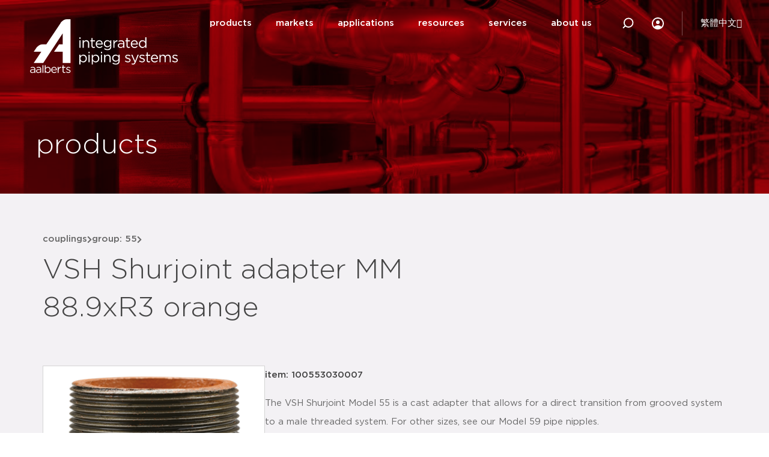

--- FILE ---
content_type: text/html; charset=UTF-8
request_url: https://shurjoint.com/products/article/100553030007/
body_size: 48941
content:
<!doctype html><html lang="en-US"><head><script data-no-optimize="1">var litespeed_docref=sessionStorage.getItem("litespeed_docref");litespeed_docref&&(Object.defineProperty(document,"referrer",{get:function(){return litespeed_docref}}),sessionStorage.removeItem("litespeed_docref"));</script> <meta charset="UTF-8"> <script type="litespeed/javascript">var gform;gform||(document.addEventListener("gform_main_scripts_loaded",function(){gform.scriptsLoaded=!0}),document.addEventListener("gform/theme/scripts_loaded",function(){gform.themeScriptsLoaded=!0}),window.addEventListener("DOMContentLiteSpeedLoaded",function(){gform.domLoaded=!0}),gform={domLoaded:!1,scriptsLoaded:!1,themeScriptsLoaded:!1,isFormEditor:()=>"function"==typeof InitializeEditor,callIfLoaded:function(o){return!(!gform.domLoaded||!gform.scriptsLoaded||!gform.themeScriptsLoaded&&!gform.isFormEditor()||(gform.isFormEditor()&&console.warn("The use of gform.initializeOnLoaded() is deprecated in the form editor context and will be removed in Gravity Forms 3.1."),o(),0))},initializeOnLoaded:function(o){gform.callIfLoaded(o)||(document.addEventListener("gform_main_scripts_loaded",()=>{gform.scriptsLoaded=!0,gform.callIfLoaded(o)}),document.addEventListener("gform/theme/scripts_loaded",()=>{gform.themeScriptsLoaded=!0,gform.callIfLoaded(o)}),window.addEventListener("DOMContentLiteSpeedLoaded",()=>{gform.domLoaded=!0,gform.callIfLoaded(o)}))},hooks:{action:{},filter:{}},addAction:function(o,r,e,t){gform.addHook("action",o,r,e,t)},addFilter:function(o,r,e,t){gform.addHook("filter",o,r,e,t)},doAction:function(o){gform.doHook("action",o,arguments)},applyFilters:function(o){return gform.doHook("filter",o,arguments)},removeAction:function(o,r){gform.removeHook("action",o,r)},removeFilter:function(o,r,e){gform.removeHook("filter",o,r,e)},addHook:function(o,r,e,t,n){null==gform.hooks[o][r]&&(gform.hooks[o][r]=[]);var d=gform.hooks[o][r];null==n&&(n=r+"_"+d.length),gform.hooks[o][r].push({tag:n,callable:e,priority:t=null==t?10:t})},doHook:function(r,o,e){var t;if(e=Array.prototype.slice.call(e,1),null!=gform.hooks[r][o]&&((o=gform.hooks[r][o]).sort(function(o,r){return o.priority-r.priority}),o.forEach(function(o){"function"!=typeof(t=o.callable)&&(t=window[t]),"action"==r?t.apply(null,e):e[0]=t.apply(null,e)})),"filter"==r)return e[0]},removeHook:function(o,r,t,n){var e;null!=gform.hooks[o][r]&&(e=(e=gform.hooks[o][r]).filter(function(o,r,e){return!!(null!=n&&n!=o.tag||null!=t&&t!=o.priority)}),gform.hooks[o][r]=e)}})</script> <meta name="viewport" content="width=device-width, initial-scale=1"><link rel="profile" href="http://gmpg.org/xfn/11"><meta name="referrer" content="no-referrer-when-downgrade"/><meta name='robots' content='index, follow, max-image-preview:large, max-snippet:-1, max-video-preview:-1' /> <script data-cfasync="false" data-pagespeed-no-defer>var gtm4wp_datalayer_name = "dataLayer";
	var dataLayer = dataLayer || [];</script> <title>100553030007 | article | VSH Shurjoint adapter MM&#8230; &#8211; Aalberts IPS Shurjoint</title><meta property="og:locale" content="en_US" /><meta property="og:type" content="website" /><meta property="og:site_name" content="Aalberts IPS Shurjoint" /><meta name="twitter:card" content="summary_large_image" /> <script type="application/ld+json" class="yoast-schema-graph">{"@context":"https://schema.org","@graph":[{"@type":"WebSite","@id":"https://shurjoint.com/#website","url":"https://shurjoint.com/","name":"Aalberts IPS Shurjoint","description":"Aalberts IPS Shurjoint","publisher":{"@id":"https://shurjoint.com/#organization"},"potentialAction":[{"@type":"SearchAction","target":{"@type":"EntryPoint","urlTemplate":"https://shurjoint.com/?s={search_term_string}"},"query-input":{"@type":"PropertyValueSpecification","valueRequired":true,"valueName":"search_term_string"}}],"inLanguage":"en-US"},{"@type":"Organization","@id":"https://shurjoint.com/#organization","name":"Aalberts IPS","url":"https://shurjoint.com/","logo":{"@type":"ImageObject","inLanguage":"en-US","@id":"https://shurjoint.com/#/schema/logo/image/","url":"https://shurjoint.com/wp-content/uploads/2020/11/logo_v2.svg","contentUrl":"https://shurjoint.com/wp-content/uploads/2020/11/logo_v2.svg","width":1,"height":1,"caption":"Aalberts IPS"},"image":{"@id":"https://shurjoint.com/#/schema/logo/image/"}}]}</script> <link rel='dns-prefetch' href='//cdnjs.cloudflare.com' /><link rel='dns-prefetch' href='//cdn.jsdelivr.net' /><link rel="alternate" type="application/rss+xml" title="Aalberts IPS Shurjoint &raquo; Feed" href="https://shurjoint.com/feed/" /><link rel="alternate" type="application/rss+xml" title="Aalberts IPS Shurjoint &raquo; Comments Feed" href="https://shurjoint.com/comments/feed/" /><style id='wp-img-auto-sizes-contain-inline-css'>img:is([sizes=auto i],[sizes^="auto," i]){contain-intrinsic-size:3000px 1500px}
/*# sourceURL=wp-img-auto-sizes-contain-inline-css */</style><style id="litespeed-ccss">ul{box-sizing:border-box}:root{--wp--preset--font-size--normal:16px;--wp--preset--font-size--huge:42px}html :where(img[class*=wp-image-]){height:auto;max-width:100%}:root{--wp--preset--aspect-ratio--square:1;--wp--preset--aspect-ratio--4-3:4/3;--wp--preset--aspect-ratio--3-4:3/4;--wp--preset--aspect-ratio--3-2:3/2;--wp--preset--aspect-ratio--2-3:2/3;--wp--preset--aspect-ratio--16-9:16/9;--wp--preset--aspect-ratio--9-16:9/16;--wp--preset--color--black:#000;--wp--preset--color--cyan-bluish-gray:#abb8c3;--wp--preset--color--white:#fff;--wp--preset--color--pale-pink:#f78da7;--wp--preset--color--vivid-red:#cf2e2e;--wp--preset--color--luminous-vivid-orange:#ff6900;--wp--preset--color--luminous-vivid-amber:#fcb900;--wp--preset--color--light-green-cyan:#7bdcb5;--wp--preset--color--vivid-green-cyan:#00d084;--wp--preset--color--pale-cyan-blue:#8ed1fc;--wp--preset--color--vivid-cyan-blue:#0693e3;--wp--preset--color--vivid-purple:#9b51e0;--wp--preset--gradient--vivid-cyan-blue-to-vivid-purple:linear-gradient(135deg,rgba(6,147,227,1) 0%,#9b51e0 100%);--wp--preset--gradient--light-green-cyan-to-vivid-green-cyan:linear-gradient(135deg,#7adcb4 0%,#00d082 100%);--wp--preset--gradient--luminous-vivid-amber-to-luminous-vivid-orange:linear-gradient(135deg,rgba(252,185,0,1) 0%,rgba(255,105,0,1) 100%);--wp--preset--gradient--luminous-vivid-orange-to-vivid-red:linear-gradient(135deg,rgba(255,105,0,1) 0%,#cf2e2e 100%);--wp--preset--gradient--very-light-gray-to-cyan-bluish-gray:linear-gradient(135deg,#eee 0%,#a9b8c3 100%);--wp--preset--gradient--cool-to-warm-spectrum:linear-gradient(135deg,#4aeadc 0%,#9778d1 20%,#cf2aba 40%,#ee2c82 60%,#fb6962 80%,#fef84c 100%);--wp--preset--gradient--blush-light-purple:linear-gradient(135deg,#ffceec 0%,#9896f0 100%);--wp--preset--gradient--blush-bordeaux:linear-gradient(135deg,#fecda5 0%,#fe2d2d 50%,#6b003e 100%);--wp--preset--gradient--luminous-dusk:linear-gradient(135deg,#ffcb70 0%,#c751c0 50%,#4158d0 100%);--wp--preset--gradient--pale-ocean:linear-gradient(135deg,#fff5cb 0%,#b6e3d4 50%,#33a7b5 100%);--wp--preset--gradient--electric-grass:linear-gradient(135deg,#caf880 0%,#71ce7e 100%);--wp--preset--gradient--midnight:linear-gradient(135deg,#020381 0%,#2874fc 100%);--wp--preset--font-size--small:13px;--wp--preset--font-size--medium:20px;--wp--preset--font-size--large:36px;--wp--preset--font-size--x-large:42px;--wp--preset--spacing--20:.44rem;--wp--preset--spacing--30:.67rem;--wp--preset--spacing--40:1rem;--wp--preset--spacing--50:1.5rem;--wp--preset--spacing--60:2.25rem;--wp--preset--spacing--70:3.38rem;--wp--preset--spacing--80:5.06rem;--wp--preset--shadow--natural:6px 6px 9px rgba(0,0,0,.2);--wp--preset--shadow--deep:12px 12px 50px rgba(0,0,0,.4);--wp--preset--shadow--sharp:6px 6px 0px rgba(0,0,0,.2);--wp--preset--shadow--outlined:6px 6px 0px -3px rgba(255,255,255,1),6px 6px rgba(0,0,0,1);--wp--preset--shadow--crisp:6px 6px 0px rgba(0,0,0,1)}:root{--wp--style--global--content-size:800px;--wp--style--global--wide-size:1200px}:where(body){margin:0}:root{--wp--style--block-gap:24px}body{padding-top:0;padding-right:0;padding-bottom:0;padding-left:0}a:where(:not(.wp-element-button)){text-decoration:underline}:root{--blue:#007bff;--indigo:#6610f2;--purple:#6f42c1;--pink:#e83e8c;--red:#dc3545;--orange:#fd7e14;--yellow:#ffc107;--green:#28a745;--teal:#20c997;--cyan:#17a2b8;--white:#fff;--gray:#6c757d;--gray-dark:#343a40;--primary:#007bff;--secondary:#6c757d;--success:#28a745;--info:#17a2b8;--warning:#ffc107;--danger:#dc3545;--light:#f8f9fa;--dark:#343a40;--breakpoint-xs:0;--breakpoint-sm:576px;--breakpoint-md:768px;--breakpoint-lg:992px;--breakpoint-xl:1200px;--font-family-sans-serif:-apple-system,BlinkMacSystemFont,"Segoe UI",Roboto,"Helvetica Neue",Arial,"Noto Sans",sans-serif,"Apple Color Emoji","Segoe UI Emoji","Segoe UI Symbol","Noto Color Emoji";--font-family-monospace:SFMono-Regular,Menlo,Monaco,Consolas,"Liberation Mono","Courier New",monospace}*,:after,:before{box-sizing:border-box}html{font-family:sans-serif;line-height:1.15;-webkit-text-size-adjust:100%}nav,section{display:block}body{margin:0;font-family:-apple-system,BlinkMacSystemFont,"Segoe UI",Roboto,"Helvetica Neue",Arial,"Noto Sans",sans-serif,"Apple Color Emoji","Segoe UI Emoji","Segoe UI Symbol","Noto Color Emoji";font-size:1rem;font-weight:400;line-height:1.5;color:#212529;text-align:left;background-color:#fff}hr{box-sizing:content-box;height:0;overflow:visible}h1,h3{margin-top:0;margin-bottom:.5rem}p{margin-top:0;margin-bottom:1rem}ul{margin-top:0;margin-bottom:1rem}ul ul{margin-bottom:0}a{color:#007bff;text-decoration:none;background-color:transparent}a:not([href]):not([tabindex]){color:inherit;text-decoration:none}img{vertical-align:middle;border-style:none}svg{overflow:hidden;vertical-align:middle}label{display:inline-block;margin-bottom:.5rem}button{border-radius:0}button,input,select,textarea{margin:0;font-family:inherit;font-size:inherit;line-height:inherit}button,input{overflow:visible}button,select{text-transform:none}select{word-wrap:normal}[type=button],[type=submit],button{-webkit-appearance:button}[type=button]::-moz-focus-inner,[type=submit]::-moz-focus-inner,button::-moz-focus-inner{padding:0;border-style:none}input[type=checkbox]{box-sizing:border-box;padding:0}textarea{overflow:auto;resize:vertical}[type=search]{outline-offset:-2px;-webkit-appearance:none}[type=search]::-webkit-search-decoration{-webkit-appearance:none}::-webkit-file-upload-button{font:inherit;-webkit-appearance:button}h1,h3{margin-bottom:.5rem;font-weight:500;line-height:1.2}h1{font-size:2.5rem}h3{font-size:1.75rem}hr{margin-top:1rem;margin-bottom:1rem;border:0;border-top:1px solid rgba(0,0,0,.1)}.small{font-size:80%;font-weight:400}.container{width:100%;padding-right:15px;padding-left:15px;margin-right:auto;margin-left:auto}@media (min-width:576px){.container{max-width:540px}}@media (min-width:768px){.container{max-width:720px}}@media (min-width:992px){.container{max-width:960px}}@media (min-width:1200px){.container{max-width:1140px}}.row{display:-ms-flexbox;display:flex;-ms-flex-wrap:wrap;flex-wrap:wrap;margin-right:-15px;margin-left:-15px}.col-lg-4,.col-lg-8{position:relative;width:100%;padding-right:15px;padding-left:15px}@media (min-width:992px){.col-lg-4{-ms-flex:0 0 33.333333%;flex:0 0 33.333333%;max-width:33.333333%}.col-lg-8{-ms-flex:0 0 66.666667%;flex:0 0 66.666667%;max-width:66.666667%}}.collapse:not(.show){display:none}.custom-control{position:relative;display:block;min-height:1.5rem;padding-left:1.5rem}.custom-control-input{position:absolute;z-index:-1;opacity:0}.custom-control-label{position:relative;margin-bottom:0;vertical-align:top}.custom-control-label:before{position:absolute;top:.25rem;left:-1.5rem;display:block;width:1rem;height:1rem;content:"";background-color:#fff;border:#adb5bd solid 1px}.custom-control-label:after{position:absolute;top:.25rem;left:-1.5rem;display:block;width:1rem;height:1rem;content:"";background:no-repeat 50%/50% 50%}.custom-checkbox .custom-control-label:before{border-radius:.25rem}.fa,.fal,.far,.fas{-moz-osx-font-smoothing:grayscale;-webkit-font-smoothing:antialiased;display:inline-block;font-style:normal;font-variant:normal;text-rendering:auto;line-height:1}.fa-chevron-down:before{content:"\f078"}.fa-external-link-alt:before{content:"\f35d"}.fa-search:before{content:"\f002"}.fa-times:before{content:"\f00d"}.far{font-weight:400}.fa,.far,.fas{font-family:"Font Awesome 5 Free"}.fa,.fas{font-weight:900}.product-catalog.container{width:100%;padding-right:24px;padding-left:24px;margin-right:auto;margin-left:auto}@media (min-width:576px){.product-catalog.container{padding-right:16px;padding-left:16px;max-width:540px}}@media (min-width:768px){.product-catalog.container{max-width:720px}}@media (min-width:992px){.product-catalog.container{max-width:960px}}@media (min-width:1200px){.product-catalog.container{max-width:1170px}}.product-catalog .hidden{display:none!important}:root{--ease-out-cubic:cubic-bezier(.33,1,.68,1);--card-shadow:0 4px 4px 0 rgba(0,0,0,.04),0 1px 3px 0 rgba(0,0,0,.16);--card-shadow-hover:0 40px 80px -20px rgba(0,0,0,.16)}.product-catalog{font-size:.938rem;line-height:1.5rem;font-weight:400;color:var(--grey-6)}.product-catalog h3{font-size:1.75rem;line-height:2.5rem;font-weight:300;color:var(--grey-8)}.product-catalog p,.product-catalog input{font-size:.938rem;line-height:1.5rem;font-weight:400;color:var(--grey-6)}.product-catalog a{color:var(--red);font-weight:700;text-decoration:none}.product-catalog .lead-text{font-weight:500;color:var(--grey-8)}:root{--red:#dd042b;--orange:#ff6e12;--yellow:#fed105;--brand-aalberts:var(--red);--brand-shurjoint:var(--orange);--brand-apollo:var(--yellow);--grey-0:#fff;--grey-1:#fafafa;--grey-2:#f0f0f0;--grey-3:#e5e5e5;--grey-4:#d4d4d4;--grey-5:#ababab;--grey-6:#7f7f7f;--grey-65:#767676;--grey-7:#666;--grey-8:#444;--white:var(--grey-0);--off-white:var(--grey-1);--black:var(--grey-8);--input-placeholder:#ababab;--feedback-positive:#00920b;--feedback-negative:var(--red);--placeholder:#660012;--green:var(--feedback-positive);--red-dark:#c60326}:root{--size-xs:.25rem;--size-s:.5rem;--size-m:1rem;--size-l:2rem;--size-xl:4rem;--size-xxl:8rem;--icon-size-s:25px;--icon-size-m:40px;--image-size-xs:48px;--image-size-s:88px;--image-size-m:180px;--image-size-l:280px}.aalberts-button-v2{--clip-lft-percentage:0%;--clip-rgt-percentage:0%;--button-padding:80px;--button-height:48px;--button-x-margin:12px;--button-max-width:100%;--button-font-size:15px;--button-color:var(--white);--button-background-color:var(--red);--button-border-color:transparent;--button-hover-background-color:var(--red-dark);--button-hover-border-color:transparent;margin:0 var(--button-x-margin) 0 var(--button-x-margin);padding:0!important;width:100%;max-width:fit-content;max-height:48px;background:0 0!important;border:none;position:relative;display:inline-block}@media (max-width:575px){.aalberts-button-v2{--button-padding:32px}}.aalberts-button-v2.white-with-grey-border{--button-color:var(--grey-8);--button-background-color:var(--white);--button-border-color:var(--grey-4);--button-hover-background-color:var(--grey-4);--button-hover-border-color:var(--grey-4)}.aalberts-button-v2:before,.aalberts-button-v2:after{position:absolute;top:0;left:0;width:100%;height:100%;content:"";border:2px solid rgba(0,0,0,0);box-sizing:border-box;border-radius:10px;transform:skew(-33deg)}.aalberts-button-v2:before{z-index:0;background-color:var(--button-background-color);border-color:var(--button-border-color)}.aalberts-button-v2:after{z-index:1;background-color:var(--button-hover-background-color);border-color:var(--button-hover-border-color);clip-path:polygon(var(--clip-lft-percentage) 0,var(--clip-rgt-percentage) 0,var(--clip-rgt-percentage) 100%,var(--clip-lft-percentage) 100%)}.aalberts-button-v2 .content{z-index:2;position:relative;display:block;white-space:nowrap;overflow:hidden;text-overflow:ellipsis;max-width:100%;text-align:center;font-size:var(--button-font-size);font-weight:700!important;line-height:var(--button-height);margin-left:var(--button-padding);margin-right:var(--button-padding);padding:0!important;color:var(--button-color)}.aalberts-button{padding:.5rem 1.875rem!important;background-color:var(--white);color:var(--black)!important;transform:skew(-33deg);border-radius:.3125rem .5rem!important;display:inline-block;border:1px solid var(--grey-4);line-height:2.13em!important}.aalberts-button span{font-size:.938rem;font-weight:700!important;transform:skew(33deg);display:inline-block}.aalberts-button--red{background-color:var(--red);color:var(--white)!important;border:unset}.discreet-button{font-size:.938rem;font-weight:500!important;color:var(--red)}.maximum-popup p{margin-top:28px;color:var(--white)!important;font-size:1rem}@media (min-width:576px){.maximum-popup p{margin-top:0;font-size:1.25rem}}.maximum-popup p.mobile{display:block}@media (min-width:576px){.maximum-popup p.mobile{display:none}}.select-add-arrow{position:relative;outline:0;box-shadow:none}.select-add-arrow select{-webkit-appearance:none;border:1px solid var(--grey-3);min-width:75px;max-width:75px;color:var(--grey-8)}.select-add-arrow select.no-choice{color:var(--input-placeholder)!important}.select-add-arrow:after{font-family:"Font Awesome 5 Free";font-weight:900;content:"";position:absolute;right:5px;top:50%;transform:translateY(-50%);border-radius:1px;color:var(--grey-8);background-color:#fff;padding-left:5px;font-size:.75rem}.placeholder-image{width:100%;height:100%;background-image:url(/wp-content/plugins/aalberts-catalog-plugin/inc/frontend/build/53fa1c0035d9056f16e1.png);background-size:cover}.product-card{display:flex;flex-direction:row;list-style-type:none;position:relative;padding-inline-start:1.75rem}@media (min-width:992px){.product-card{padding-inline-start:2.75rem}}.product-card:before{content:"";position:absolute;top:0;left:0;width:1px;height:100%;background-color:var(--grey-3)}.product-card .custom-control{padding-inline-start:unset!important;margin-inline-end:unset!important}.product-card .custom-control-input{position:absolute!important;left:-9999px}.product-card .custom-control-label{padding-inline-start:unset!important}.product-card .custom-control-label:after,.product-card .custom-control-label:before{left:-2.375rem!important;transform:scale(1)}@media (min-width:992px){.product-card .custom-control-label:after,.product-card .custom-control-label:before{left:-3.4375rem!important}}.product-card .custom-checkbox:before{content:unset!important}.product-card__block{padding:var(--size-l) 0;width:100%;display:flex;flex-direction:row;align-items:center;border-bottom:1px solid var(--grey-3)}.product-card__image{border:1px solid var(--grey-4);width:5.5rem;height:5.5rem;min-width:5.5rem;min-height:5.5rem;display:flex;justify-content:center}.product-card__image a{width:100%;height:100%}.product-card__image img{width:100%;height:100%;object-fit:contain}.product-card__info{margin-inline-start:var(--size-m)}.product-card__info a{color:var(--red);font-size:.938rem;line-height:1.5rem;font-weight:500!important}.product-card__info p{color:var(--grey-6);line-height:2rem;margin-bottom:unset!important}.filter-products .category-link{font-size:1rem}.filter-products .show-all-alink{margin-top:var(--size-m);display:block}.filter-products hr{margin:var(--size-m) 0}.filter-products .custom-checkbox .custom-control-label{padding-top:2px}.custom-checkbox{padding-bottom:7px}.custom-control-label:before{width:24px!important;height:24px!important;border-radius:3px!important;left:-1.5rem!important;border:solid 1px var(--grey-3)!important;background-color:var(--white)!important}.custom-control-label:after{width:24px!important;height:24px!important;left:-1.5rem!important;border-radius:3px;border:solid 1px var(--grey-3)!important}.filtered-products .custom-checkbox{align-self:center;margin-right:20px;margin-top:0;padding-bottom:0!important;position:relative}.filtered-products .custom-checkbox:before{width:50px;height:1px;background-color:var(--grey-3);display:block;content:"";left:-41px;position:absolute;top:50%;align-self:center;transform:translateY(50%);z-index:0}.filter-products input[type=text]{border-color:var(--grey-4)}.filter-full-btn{display:block!important;text-align:center}@media (min-width:992px){#hidden-col{display:block!important}}:root{--grid-size:8.75rem}@media (min-width:992px){:root{--grid-size:12.5rem}}@media (min-width:992px){.sidebar{padding:unset}}.sidebar__wrapper{position:fixed;max-height:100vh;width:100%;left:0;top:0;right:0;overflow-y:scroll;display:none;z-index:100000;background-color:var(--white)}@media (min-width:992px){.sidebar__wrapper{position:unset;max-height:unset;width:unset;left:unset;top:unset;overflow-y:unset;right:unset;display:block!important;background-color:unset;box-shadow:0 0 80px 0 rgba(0,0,0,.15)}}.sidebar__filters{background-color:var(--white);padding:var(--size-l) calc(var(--size-m)*1.5)}.sidebar__heading{position:relative;margin-bottom:var(--size-m)}.sidebar__heading--clear-button{display:none}@media (min-width:992px){.sidebar__heading--clear-button{display:block;position:absolute;top:8px;right:0;font-weight:500!important}}.sidebar__search{position:relative;margin-bottom:var(--size-m)}.sidebar__search label{font-size:.938rem;margin-bottom:var(--size-m)}.sidebar__search i{position:absolute;bottom:.7rem;left:1rem;font-size:1rem;color:var(--black)}.sidebar__search input{padding-left:2.5rem!important;border-radius:3px!important;border:1px solid var(--grey-4)!important;line-height:1.15!important;font-size:.938rem;width:100%}.sidebar .accordion{margin-top:var(--size-m);padding-top:var(--size-m)}.sidebar .accordion.accordion-product-line .accordion__items:not(.show-all)>.accordion__item:nth-of-type(n+12){display:none}.sidebar .accordion__title{position:relative;width:100%;margin-bottom:var(---size-m)}.sidebar .accordion__button{width:100%;display:flex;justify-content:space-between;padding:0;border:0;border-radius:0;background-color:unset!important;align-items:center}.sidebar .accordion__button span,.sidebar .accordion__button i{font-size:.938rem;color:var(--black)}.sidebar .accordion__button:not(.collapsed) i{transform:rotate(180deg)}.sidebar .accordion__active-filters{max-height:0;overflow-y:hidden;font-size:.75rem;color:var(--grey-5)}.sidebar .accordion__items{margin-top:var(--size-m)}.sidebar .accordion__items:not(.show-all):not(.product-line)>.accordion__item:nth-of-type(n+6){display:none}.sidebar .accordion__items a{line-height:1!important}.sidebar .accordion__item{padding:0!important;margin-bottom:.75rem;margin-left:25px}.sidebar .accordion__item:last-of-type{margin-bottom:unset}.sidebar .accordion__item .custom-control-input{display:none}.sidebar .accordion__item--label{font-size:1rem;vertical-align:middle;padding-left:var(--size-m);padding-top:.5rem!important}.sidebar .accordion__item--label--name{font-weight:400;color:var(--black)}.sidebar .accordion__item--label--amount{margin-left:var(--size-s);color:var(--red)}.sidebar .accordion__item--label.category-link-parent:before,.sidebar .accordion__item--label.product-line-link-parent:before{width:24px!important;height:24px!important;border-radius:50%!important}.sidebar .accordion__item--label.category-link-parent:after,.sidebar .accordion__item--label.product-line-link-parent:after{width:18px!important;height:18px!important;left:-1.3rem!important;top:.45rem!important;border-radius:50%;border-color:rgba(0,0,0,0)!important}.sidebar .accordion .product-line-dropdown{max-height:0;overflow:hidden;font-size:.75rem;color:var(--grey-5);margin:0!important}.sidebar .accordion .product-line-dropdown select{max-width:285px;margin-left:41px;padding-left:1.25rem;border-radius:3px!important;overflow:hidden!important;text-overflow:ellipsis;padding-right:1.875rem!important}.sidebar .accordion .product-line-dropdown select.no-choice{color:var(--input-placeholder)!important}.sidebar .accordion .product-line-dropdown:after{right:unset;left:290px}.sidebar hr{border-color:var(--grey-3)}.filters-mobile-sticky{visibility:hidden;z-index:100001;position:fixed;bottom:0;left:0;right:0;padding:var(--size-m) 0 0 0;background-color:var(--white);border-top:1px solid var(--grey-4)}.filters-mobile-sticky__buttons-container{display:flex;overflow-x:scroll;padding:0 0 var(--size-m) var(--size-m)}label.custom-control-label.accordion__item--label:after{transform:scale(1)}.product-list{padding:unset}.product-list.hidden-list{display:none}@media (min-width:992px){.product-list{padding-inline-start:var(--size-xl)}}.product-list__heading{margin-block-end:var(--size-l)}@media (min-width:992px){.product-list__heading .mobile-filter-btn-wrapper{display:none}}@media (min-width:992px){.product-list__heading{display:none}}.product-list__no-results p{font-size:1.25rem;margin-block-end:var(--size-l)}.product-list__no-results .aalberts-button{margin-inline-start:var(--size-s)}@media (min-width:992px){.product-list__no-results{margin-block-start:var(--size-m)}}.product-list__list-prepend{padding-block-end:var(--size-m);position:relative;display:flex;justify-content:space-between}.product-list__list-prepend:after{content:"";position:absolute;bottom:0;right:0;width:calc(100% - 1.75rem);height:1px;background-color:var(--grey-3)}@media (min-width:992px){.product-list__list-prepend:after{width:calc(100% - 2.75rem)}}.product-list__list-prepend:before{content:"";position:absolute;bottom:0;left:0;width:1px;height:calc(50% + var(--size-s));background-color:var(--grey-3)}.product-list__list-prepend p{margin-bottom:0}.product-list__list{padding-inline-start:unset}.product-list__list-select-all{margin-inline-start:-12px}.product-list__list-select-all--label{padding-inline-start:30px}.product-pagination__select-container{grid-area:select;width:150px;display:block;z-index:2;position:relative;margin-right:var(--size-s)}#product-overview{margin-top:var(--size-xl);margin-bottom:var(--size-xxl)}.row__undo-margin{margin-left:0;margin-right:0}.print-show{display:none}form#download--form{display:none!important}.file-name--holder{display:flex;flex-direction:column;gap:8px}.download--form .gfield--has-description{position:relative}.download--form .gfield--has-description .gfield_description{position:absolute;right:0;top:0;width:max-content!important;padding:0!important}.gform_wrapper.gravity-theme .download--form .gform_fields{grid-row-gap:0!important}.gform_wrapper.gravity-theme .download--form span.gfield_required{display:none!important}li.active-lang a:after{content:"";width:5px;height:5px;border-radius:100%;display:block;opacity:1!important;position:absolute;background-color:#dd042b;transform:translateX(23px)!important}span.menu-divider{display:block;width:1px;height:40px;background:#fff;opacity:.3}span.menu-divider{background:#fff}input[type=checkbox]+label:before,label input[type=checkbox]:before,.custom-control-label:before{content:"";display:inline-block;position:absolute;left:10px;width:18px;height:18px;box-shadow:0 1px 1px 0 rgb(0 0 0/10%);border:solid 1px #d2d2d2;margin-top:-1px;background-color:#fff!important;opacity:1}input[type=checkbox]+label:after,label input[type=checkbox]:after,.custom-control-label:after{content:"";display:inline-block;position:absolute;left:10px;width:18px;transform:scale(0);height:18px;margin-top:-1px;background-image:none!important;opacity:1}input[type=search]::-webkit-search-cancel-button{display:none}.gform_wrapper .gfield_required{display:inline-block}html body label.gfield_label{font-weight:500!important;font-stretch:normal;font-style:normal;line-height:1.67;letter-spacing:normal}.red-filter-image-header h1{color:#fff!important}h1,h3,p,span,a{-webkit-font-smoothing:antialiased;-moz-osx-font-smoothing:grayscale}input[type=checkbox]{opacity:0;position:absolute;left:0}input[type=checkbox]+label:before,.custom-control-label:before{content:"";display:inline-block;position:absolute;left:0;width:18px;height:18px;box-shadow:0 1px 1px 0 rgb(0 0 0/10%);border:solid 1px #d2d2d2;margin-top:-1px;background-color:#fff!important}input[type=checkbox]+label:after,.custom-control-label:after{content:"";display:inline-block;position:absolute;left:0;width:18px;transform:scale(0);height:18px;margin-top:-1px;background-image:none!important}html body .gform_wrapper.gravity-theme .gfield_label{color:#272727;font-size:15px;font-weight:500;line-height:1.67em}.gform_wrapper input[type=email],.gform_wrapper input[type=text],.gform_wrapper textarea{border-radius:0;border:solid 1px #e0e0e0!important;background-color:#fff!important;height:46px;padding-left:15px!important}input.elementor-search-form__input{color:#111!important;opacity:1}html body .elementor-location-header form.elementor-search-form{border-bottom:1px solid #444!important}html body .elementor-location-header form.elementor-search-form button.elementor-search-form__submit i{display:none}html body .elementor-location-header form.elementor-search-form button.elementor-search-form__submit:after{content:"";background-image:url(/wp-content/uploads/2020/11/search.svg);display:block;height:20px;width:20px;background-repeat:no-repeat;background-position:center;margin:auto}html body .elementor-location-header .top-logo{position:absolute}.search-trigger{height:100%;display:flex;align-items:stretch;flex-wrap:wrap;justify-content:space-around;align-content:stretch}.search-trigger .elementor-icon-wrapper{height:100%;display:flex;flex-direction:row;align-items:center}.elementor-location-header{position:fixed;width:100%;top:0;left:0;z-index:99}.elementor-location-header section:first-of-type:before{content:"";height:36px;width:55vw;position:absolute;top:53px;right:0;opacity:0;background-image:linear-gradient(to right,#fff,#f9f9f9 33%,#f9f9f9)}.scrolled-logo{opacity:0}.two-col li.menu-item{width:41%;display:inline-block}button.button.gform_button.cstm_btn{color:#fff!important;font-family:"Gotham",Sans-serif;font-size:15px!important;font-weight:500!important;background-color:#dd042b!important;display:inline-block!important;border:2px solid #fff;padding:16px 40px!important;line-height:1!important;border-right-width:3px;border-left-width:3px;margin-top:10px!important;overflow:hidden;margin-left:10px!important;-webkit-transform:skew(-33deg)!important;transform:skew(-33deg)!important;border-radius:.7125rem .8rem!important}button.button.gform_button.cstm_btn span{-webkit-transform:skew(33deg)!important;transform:skew(33deg)!important;display:block;color:#fff!important}.red-filter-image-header:before{content:"";position:absolute;left:0;top:0;width:100%;height:100%;background-color:#dd042b;object-fit:contain;mix-blend-mode:multiply}.cstm_btn:after{content:"";height:130%;width:0;position:absolute;left:-10px;top:-10px;z-index:-1;background-color:#dd042b;border-radius:.7125rem .8rem!important}.cstm_btn:after{background-color:#000;opacity:.1}select{-webkit-appearance:none;-moz-appearance:none;appearance:none}select{height:45px!important;border:1px solid #e0e0e0!important;border-radius:3px!important;padding:.5rem 1rem .5rem!important;background-color:#fff!important;color:#666;font-size:15px!important}.hidden{overflow:hidden}.red-filter-image-header{position:relative}@media only screen and (min-width:0px) and (max-width:1024px){.elementor-location-header{top:0}span.hamburger{height:2px;width:70%;background-color:#fff;margin:5px 0;display:block;border-radius:4px;display:block;width:26px}span.hamburger.ham-drie{margin-top:0}span.hamburger.ham-een{margin-bottom:0}span.hamburger.ham-twee{opacity:1;transform:scale(1)}}@media only screen and (min-width:768px) and (max-width:980px){.red-filter-image-header *{max-height:278px;object-fit:cover}}.elementor-location-header{top:0}span.hamburger{height:2px;width:70%;background-color:#fff;margin:5px 0;display:block;border-radius:4px;display:block;width:26px}span.hamburger.ham-een{width:18px;margin-left:auto}span.hamburger.ham-twee{width:22px;margin-left:auto}span.hamburger.ham-drie{margin-top:0}span.hamburger.ham-een{margin-bottom:0}span.hamburger.ham-twee{opacity:1;transform:scale(1)}@media only screen and (max-width:479px){form.elementor-search-form{position:relative;width:100%;background-color:#0000;border-bottom:0 solid #fff;transform:translateY(-10px);opacity:1;display:inline-block}.content{padding:0 15px!important}}#universal-search-filter{font-family:"Open Sans",sans-serif;grid-area:filter}#universal-search-input{font-family:"Open Sans",sans-serif;grid-area:input}#universal-search-output{font-family:"Open Sans",sans-serif;grid-area:output}.download--form .gform_footer.top_label{width:50%;margin-left:auto!important}.download--form .gform_footer.top_label button{width:100%}.gravity-theme .download--form .gfield{margin-bottom:32px}.gform_wrapper.gravity-theme .download--form .gfield_label{font-size:15px}html body .elementor-location-header section.desktop-header nav ul li a{color:#444}html body button.elementor-search-form__submit{display:none}html body .search-close-trigger .elementor-widget-container{transform:translateX(5px) translateY(4px)}html body .elementor-location-header .search-field-container .elementor-search-form__container{transform:translateX(0px)}html body .elementor-location-header .search-field-container input.elementor-search-form__input{color:#fff!important;opacity:1!important;font-weight:400!important}html body .elementor-location-header .search-field-container input.elementor-search-form__input{border-bottom:1px solid #ffffff52!important}html body .open-langswitch a:after{display:none!important}html body .elementor-location-header input[type=search]::-webkit-search-decoration,html body .elementor-location-header input[type=search]::-webkit-search-cancel-button,html body .elementor-location-header input[type=search]::-webkit-search-results-button,html body .elementor-location-header input[type=search]::-webkit-search-results-decoration{-webkit-appearance:none!important}.elementor-nav-menu--main .elementor-nav-menu ul{transform:translateX(-27px)}.elementor-nav-menu--dropdown{padding-top:20px!important;padding-bottom:14px!important;margin-top:0!important}.elementor-nav-menu--dropdown li:not(.geen-streep):first-child a{border-bottom:1px solid #e5e5e5;padding-bottom:19px!important;margin-bottom:10px;width:100%}@media only screen and (max-width:1024px){.hamburger-menu--2023{position:absolute;right:20px;top:20px}html body .elementor-nav-menu--main .elementor-item{color:#444!important}html body .elementor-location-header .search-field-container input.elementor-search-form__input{padding-left:10px!important;max-width:calc(100vw - 48px);transform:translateX(24px) translateX(0)!important}html body .elementor-location-header .search-field-container .elementor-search-form__container{transform:translate(0px,10px)}html body .elementor-location-header .search-field-container button.elementor-search-form__submit:after{display:none}html body .search-close-trigger .elementor-widget-container{transform:translateX(0)}}@media only screen and (min-width:480px) and (max-width:1024px){.hamburger-menu--2023{position:absolute;right:20px;top:20px}.mobile-header .elementor-column.elementor-col-50:nth-of-type(2){transform:translateY(35px)}}@media only screen and (max-width:479px){.header-search,.search-close-trigger{transform:translateY(26px)!important}.elementor-location-header{max-height:72px!important}.mobile-popup-menu{z-index:1}}@media only screen and (max-width:479px){.mobile-popup-menu ul li a,.sub-menu.elementor-nav-menu--dropdown li a{width:100%;display:flex;justify-content:space-between!important;align-items:center;flex-direction:row;flex-wrap:nowrap;align-content:center}.mobile-popup-menu ul li.menu-item a{padding:12px 0!important;line-height:24px;border:none;height:48px}.mobile-popup-menu ul li.menu-item{border-bottom:1px solid #d8d8d8;margin:0 24px!important}.mobile-popup-menu ul li.menu-item:nth-of-type(1){border-top:1px solid #d8d8d8!important}.mobile-popup-menu ul li ul.sub-menu li.menu-item{padding:0!important;width:calc(100vw - 46px);margin-left:3px!important}}.elementor-search-form--skin-classic{transform:translateX(33px)}@media only screen and (max-width:479px){.elementor-search-form--skin-classic{transform:translateX(0)}.mobile-header .elementor-column.elementor-col-50:nth-of-type(2){transform:translateY(35px)}}.elementor-nav-menu--dropdown li:not(.geen-streep):first-child a{border-bottom:1px solid #e5e5e5;padding-bottom:19px!important;margin-bottom:12px;padding-top:0!important}.elementor-nav-menu--dropdown li a{padding-left:18px!important;padding-right:28px!important}.elementor-nav-menu--dropdown{padding-top:20px!important;padding-bottom:18px!important;margin-top:0!important}.open-langswitch .elementor-nav-menu--dropdown li:first-child a{border-bottom:none;padding-bottom:12px!important;margin-bottom:0}.elementor-nav-menu--dropdown{margin-top:16px!important}html body .elementor-location-header .search-field-container button.elementor-search-form__submit:after{background-image:url(/wp-content/uploads/2023/02/icon-menu-cross.svg)}html body .elementor-location-header .search-field-container{position:absolute;transform:translate(-88px,-100px)}@media only screen and (max-width:479px){html body .elementor-location-header form.elementor-search-form{border-bottom:0 solid #444!important;transform:translateY(0px)}}@media only screen and (max-width:479px){.mobile-popup-menu ul li a,.sub-menu.elementor-nav-menu--dropdown li a{text-align:left!important;height:inherit!important}}html{line-height:1.15;-webkit-text-size-adjust:100%}*,:after,:before{box-sizing:border-box}body{margin:0;font-family:-apple-system,BlinkMacSystemFont,Segoe UI,Roboto,Helvetica Neue,Arial,Noto Sans,sans-serif,Apple Color Emoji,Segoe UI Emoji,Segoe UI Symbol,Noto Color Emoji;font-size:1rem;font-weight:400;line-height:1.5;color:#333;background-color:#fff;-webkit-font-smoothing:antialiased;-moz-osx-font-smoothing:grayscale}h1,h3{margin-block-start:.5rem;margin-block-end:1rem;font-family:inherit;font-weight:500;line-height:1.2;color:inherit}h1{font-size:2.5rem}h3{font-size:1.75rem}p{margin-block-start:0;margin-block-end:.9rem}hr{box-sizing:content-box;height:0;overflow:visible}a{background-color:transparent;text-decoration:none;color:#c36}a:not([href]):not([tabindex]){color:inherit;text-decoration:none}img{border-style:none;height:auto;max-width:100%}label{display:inline-block;line-height:1;vertical-align:middle}button,input,select,textarea{font-family:inherit;font-size:1rem;line-height:1.5;margin:0}input[type=email],input[type=search],input[type=text],select,textarea{width:100%;border:1px solid #666;border-radius:3px;padding:.5rem 1rem}button,input{overflow:visible}button,select{text-transform:none}[type=button],[type=submit],button{width:auto;-webkit-appearance:button}[type=button],[type=submit],button{display:inline-block;font-weight:400;color:#c36;text-align:center;white-space:nowrap;background-color:transparent;border:1px solid #c36;padding:.5rem 1rem;font-size:1rem;border-radius:3px}textarea{overflow:auto;resize:vertical}[type=checkbox]{box-sizing:border-box;padding:0}[type=search]{-webkit-appearance:textfield;outline-offset:-2px}[type=search]::-webkit-search-decoration{-webkit-appearance:none}::-webkit-file-upload-button{-webkit-appearance:button;font:inherit}select{display:block}li,ul{margin-block-start:0;margin-block-end:0;border:0;outline:0;font-size:100%;vertical-align:baseline;background:0 0}.elementor-screen-only{height:1px;margin:-1px;overflow:hidden;padding:0;position:absolute;top:-10000em;width:1px;clip:rect(0,0,0,0);border:0}.elementor *,.elementor :after,.elementor :before{box-sizing:border-box}.elementor a{box-shadow:none;text-decoration:none}.elementor img{border:none;border-radius:0;box-shadow:none;height:auto;max-width:100%}.elementor iframe{border:none;line-height:1;margin:0;max-width:100%;width:100%}.e-con-inner>.elementor-element.elementor-absolute,.elementor-widget-wrap>.elementor-element.elementor-absolute{position:absolute}.elementor-widget-wrap .elementor-element.elementor-widget__width-auto,.elementor-widget-wrap .elementor-element.elementor-widget__width-initial{max-width:100%}@media (max-width:1024px){.elementor-widget-wrap .elementor-element.elementor-widget-tablet__width-auto{max-width:100%}}@media (max-width:767px){.elementor-widget-wrap .elementor-element.elementor-widget-mobile__width-auto{max-width:100%}}.elementor-element{--flex-direction:initial;--flex-wrap:initial;--justify-content:initial;--align-items:initial;--align-content:initial;--gap:initial;--flex-basis:initial;--flex-grow:initial;--flex-shrink:initial;--order:initial;--align-self:initial;align-self:var(--align-self);flex-basis:var(--flex-basis);flex-grow:var(--flex-grow);flex-shrink:var(--flex-shrink);order:var(--order)}.elementor-element.elementor-absolute{z-index:1}.elementor-element:where(.e-con-full,.elementor-widget){align-content:var(--align-content);align-items:var(--align-items);flex-direction:var(--flex-direction);flex-wrap:var(--flex-wrap);gap:var(--row-gap) var(--column-gap);justify-content:var(--justify-content)}:root{--page-title-display:block}.elementor-section{position:relative}.elementor-section .elementor-container{display:flex;margin-left:auto;margin-right:auto;position:relative}@media (max-width:1024px){.elementor-section .elementor-container{flex-wrap:wrap}}.elementor-section.elementor-section-boxed>.elementor-container{max-width:1140px}.elementor-section.elementor-section-items-middle>.elementor-container{align-items:center}.elementor-widget-wrap{align-content:flex-start;flex-wrap:wrap;position:relative;width:100%}.elementor:not(.elementor-bc-flex-widget) .elementor-widget-wrap{display:flex}.elementor-widget-wrap>.elementor-element{width:100%}.elementor-widget{position:relative}.elementor-widget:not(:last-child){margin-bottom:var(--kit-widget-spacing,20px)}.elementor-widget:not(:last-child).elementor-absolute,.elementor-widget:not(:last-child).elementor-widget__width-auto,.elementor-widget:not(:last-child).elementor-widget__width-initial{margin-bottom:0}.elementor-column{display:flex;min-height:1px;position:relative}.elementor-column-gap-default>.elementor-column>.elementor-element-populated{padding:10px}@media (min-width:768px){.elementor-column.elementor-col-50{width:50%}.elementor-column.elementor-col-100{width:100%}}@media (max-width:767px){.elementor-column{width:100%}}@media (prefers-reduced-motion:no-preference){html{scroll-behavior:smooth}}.e-con .elementor-widget.elementor-widget{margin-block-end:0}.e-con .elementor-widget{min-width:0}.e-con>.e-con-inner>.elementor-widget>.elementor-widget-container{height:100%}.e-con.e-con>.e-con-inner>.elementor-widget{max-width:100%}.e-con .elementor-widget:not(:last-child){--kit-widget-spacing:0px}.elementor-heading-title{line-height:1;margin:0;padding:0}.elementor-icon{color:#69727d;display:inline-block;font-size:50px;line-height:1;text-align:center}.elementor-icon i,.elementor-icon svg{display:block;height:1em;position:relative;width:1em}.elementor-icon i:before,.elementor-icon svg:before{left:50%;position:absolute;transform:translateX(-50%)}@media (max-width:767px){.elementor .elementor-hidden-mobile{display:none}}@media (min-width:768px) and (max-width:1024px){.elementor .elementor-hidden-tablet{display:none}}@media (min-width:1025px) and (max-width:1200px){.elementor .elementor-hidden-tablet_extra{display:none}}@media (min-width:1201px) and (max-width:99999px){.elementor .elementor-hidden-desktop{display:none}}.elementor-widget-image{text-align:center}.elementor-widget-image a{display:inline-block}.elementor-widget-image a img[src$=".svg"]{width:48px}.elementor-widget-image img{display:inline-block;vertical-align:middle}.elementor-search-form{display:block}.elementor-search-form button,.elementor-search-form input[type=search]{-webkit-appearance:none;-moz-appearance:none;background:0 0;border:0;display:inline-block;font-size:15px;line-height:1;margin:0;min-width:0;padding:0;vertical-align:middle;white-space:normal}.elementor-search-form button{background-color:#69727d;border-radius:0;color:#fff;font-size:var(--e-search-form-submit-icon-size,16px)}.elementor-search-form__container{border:0 solid transparent;display:flex;min-height:50px;overflow:hidden}.elementor-search-form__container:not(.elementor-search-form--full-screen){background:#f1f2f3}.elementor-search-form__input{color:#3f444b;flex-basis:100%}.elementor-search-form__input::-moz-placeholder{color:inherit;font-family:inherit;opacity:.6}.elementor-search-form__submit{font-size:var(--e-search-form-submit-icon-size,16px)}.elementor-search-form .elementor-search-form__submit{border:none;border-radius:0;color:var(--e-search-form-submit-text-color,#fff)}.elementor-item:after,.elementor-item:before{display:block;position:absolute}.elementor-item:not(:hover):not(:focus):not(.elementor-item-active):not(.highlighted):after,.elementor-item:not(:hover):not(:focus):not(.elementor-item-active):not(.highlighted):before{opacity:0}.elementor-nav-menu--main .elementor-nav-menu a{padding:13px 20px}.elementor-nav-menu--main .elementor-nav-menu ul{border-style:solid;border-width:0;padding:0;position:absolute;width:12em}.elementor-nav-menu--layout-horizontal{display:flex}.elementor-nav-menu--layout-horizontal .elementor-nav-menu{display:flex;flex-wrap:wrap}.elementor-nav-menu--layout-horizontal .elementor-nav-menu a{flex-grow:1;white-space:nowrap}.elementor-nav-menu--layout-horizontal .elementor-nav-menu>li{display:flex}.elementor-nav-menu--layout-horizontal .elementor-nav-menu>li ul{top:100%!important}.elementor-nav-menu--layout-horizontal .elementor-nav-menu>li:not(:first-child)>a{margin-inline-start:var(--e-nav-menu-horizontal-menu-item-margin)}.elementor-nav-menu--layout-horizontal .elementor-nav-menu>li:not(:first-child)>ul{left:var(--e-nav-menu-horizontal-menu-item-margin)!important}.elementor-nav-menu--layout-horizontal .elementor-nav-menu>li:not(:last-child)>a{margin-inline-end:var(--e-nav-menu-horizontal-menu-item-margin)}.elementor-nav-menu--layout-horizontal .elementor-nav-menu>li:not(:last-child):after{align-self:center;border-color:var(--e-nav-menu-divider-color,#000);border-left-style:var(--e-nav-menu-divider-style,solid);border-left-width:var(--e-nav-menu-divider-width,2px);content:var(--e-nav-menu-divider-content,none);height:var(--e-nav-menu-divider-height,35%)}.elementor-nav-menu__align-start .elementor-nav-menu{justify-content:flex-start;margin-inline-end:auto}.elementor-nav-menu__align-start .elementor-nav-menu--layout-vertical>ul>li>a{justify-content:flex-start}.elementor-nav-menu__align-end .elementor-nav-menu{justify-content:flex-end;margin-inline-start:auto}.elementor-nav-menu__align-end .elementor-nav-menu--layout-vertical>ul>li>a{justify-content:flex-end}.elementor-widget-nav-menu .elementor-widget-container{display:flex;flex-direction:column}.elementor-nav-menu{position:relative;z-index:2}.elementor-nav-menu:after{clear:both;content:" ";display:block;font:0/0 serif;height:0;overflow:hidden;visibility:hidden}.elementor-nav-menu,.elementor-nav-menu li,.elementor-nav-menu ul{display:block;line-height:normal;list-style:none;margin:0;padding:0}.elementor-nav-menu ul{display:none}.elementor-nav-menu a,.elementor-nav-menu li{position:relative}.elementor-nav-menu li{border-width:0}.elementor-nav-menu a{align-items:center;display:flex}.elementor-nav-menu a{line-height:20px;padding:10px 20px}.elementor-menu-toggle{align-items:center;background-color:rgba(0,0,0,.05);border:0 solid;border-radius:3px;color:#33373d;display:flex;font-size:var(--nav-menu-icon-size,22px);justify-content:center;padding:.25em}.elementor-menu-toggle:not(.elementor-active) .elementor-menu-toggle__icon--close{display:none}.elementor-nav-menu--dropdown{background-color:#fff;font-size:13px}.elementor-nav-menu--dropdown-none .elementor-nav-menu--dropdown{display:none}.elementor-nav-menu--dropdown.elementor-nav-menu__container{margin-top:10px;overflow-x:hidden;overflow-y:auto;transform-origin:top}.elementor-nav-menu--dropdown.elementor-nav-menu__container .elementor-sub-item{font-size:.85em}.elementor-nav-menu--dropdown a{color:#33373d}ul.elementor-nav-menu--dropdown a{border-inline-start:8px solid transparent;text-shadow:none}.elementor-nav-menu--toggle{--menu-height:100vh}.elementor-nav-menu--toggle .elementor-menu-toggle:not(.elementor-active)+.elementor-nav-menu__container{max-height:0;overflow:hidden;transform:scaleY(0)}.elementor-nav-menu--stretch .elementor-nav-menu__container.elementor-nav-menu--dropdown{position:absolute;z-index:9997}@media (max-width:1024px){.elementor-nav-menu--dropdown-tablet .elementor-nav-menu--main{display:none}}@media (min-width:1025px){.elementor-nav-menu--dropdown-tablet .elementor-menu-toggle,.elementor-nav-menu--dropdown-tablet .elementor-nav-menu--dropdown{display:none}.elementor-nav-menu--dropdown-tablet nav.elementor-nav-menu--dropdown.elementor-nav-menu__container{overflow-y:hidden}}:root{--swiper-theme-color:#007aff}:root{--swiper-navigation-size:44px}.elementor-element{--swiper-theme-color:#000;--swiper-navigation-size:44px;--swiper-pagination-bullet-size:6px;--swiper-pagination-bullet-horizontal-gap:6px}[data-elementor-type=popup]:not(.elementor-edit-area){display:none}[class*=" eicon-"]{display:inline-block;font-family:eicons;font-size:inherit;font-weight:400;font-style:normal;font-variant:normal;line-height:1;text-rendering:auto;-webkit-font-smoothing:antialiased;-moz-osx-font-smoothing:grayscale}.eicon-menu-bar:before{content:"\e816"}.eicon-close:before{content:"\e87f"}.elementor-kit-43615{--e-global-color-primary:#6ec1e4;--e-global-color-secondary:#54595f;--e-global-color-text:#7a7a7a;--e-global-color-accent:#dd042b;--e-global-color-c06b3cc:#dd042b;--e-global-color-d617c91:#444;--e-global-color-7b8c27d:#e5e5e5;--e-global-color-7b69f9b:#7f7f7f;--e-global-color-19d4917:#dd042b;--e-global-color-6a801db:#ff6e12;--e-global-color-8b83bff:#fed105;--e-global-color-d6145a6:#fff;--e-global-color-73afda5:#fafafa;--e-global-color-cdff4cd:#f0f0f0;--e-global-color-cbcb0ae:#e5e5e5;--e-global-color-e36efdc:#d4d4d4;--e-global-color-f64055b:#ababab;--e-global-color-801d512:#7f7f7f;--e-global-color-0e3eb6f:#666;--e-global-color-d5a23eb:#444;--e-global-color-fe4b9a4:#00920b;--e-global-color-2c112e0:#dd042b;--e-global-color-a2ab00e:#660012;--e-global-typography-primary-font-family:"Roboto";--e-global-typography-primary-font-weight:600;--e-global-typography-secondary-font-family:"Roboto Slab";--e-global-typography-secondary-font-weight:400;--e-global-typography-text-font-family:"Roboto";--e-global-typography-text-font-weight:400;--e-global-typography-accent-font-family:"Roboto";--e-global-typography-accent-font-weight:500;background-color:#fff;color:var(--e-global-color-801d512);font-family:"Gotham",Sans-serif;font-size:15px;font-weight:400;line-height:2.13em}.elementor-kit-43615 button{background-color:#dd042b;font-size:15px;font-weight:500;line-height:1em;color:#fff;border-radius:22px 6px;padding:16px 40px}.elementor-kit-43615 a{color:#dd042b;font-family:"Gotham",Sans-serif;font-size:15px;font-weight:500;line-height:24px}.elementor-kit-43615 h1{color:var(--e-global-color-d5a23eb);font-family:"Gotham",Sans-serif;font-size:46px;font-weight:300;line-height:1.39em}.elementor-kit-43615 h3{color:var(--e-global-color-d5a23eb);font-family:"Gotham",Sans-serif;font-size:28px;font-weight:300;line-height:1.43em}.elementor-kit-43615 label{color:var(--e-global-color-d5a23eb);font-size:15px;font-weight:500;line-height:24px}.elementor-kit-43615 input:not([type=button]):not([type=submit]),.elementor-kit-43615 textarea{font-size:16px;color:var(--e-global-color-0e3eb6f);accent-color:var(--e-global-color-accent);border-radius:3px}.elementor-section.elementor-section-boxed>.elementor-container{max-width:1190px}.elementor-widget:not(:last-child){margin-block-end:20px}.elementor-element{--widgets-spacing:20px 20px;--widgets-spacing-row:20px;--widgets-spacing-column:20px}@media (max-width:1024px){.elementor-section.elementor-section-boxed>.elementor-container{max-width:1024px}}@media (max-width:767px){.elementor-section.elementor-section-boxed>.elementor-container{max-width:767px}}.elementor-43660 .elementor-element.elementor-element-3dc9c229>.elementor-element-populated{margin:0;--e-column-margin-right:0px;--e-column-margin-left:0px;padding:32px 0 10px}.elementor-43660 .elementor-element.elementor-element-d8f56d5>.elementor-widget-container{margin:0}.elementor-43660 .elementor-element.elementor-element-d8f56d5{z-index:999;text-align:left}.elementor-43660 .elementor-element.elementor-element-d8f56d5 img{width:256px;height:90px}.elementor-43660 .elementor-element.elementor-element-7905b0e6{width:auto;max-width:auto;bottom:16px;text-align:left}body:not(.rtl) .elementor-43660 .elementor-element.elementor-element-7905b0e6{left:12px}.elementor-43660 .elementor-element.elementor-element-7905b0e6 img{width:170px}.elementor-43660 .elementor-element.elementor-element-23660a29.elementor-column.elementor-element[data-element_type="column"]>.elementor-widget-wrap.elementor-element-populated{align-content:center;align-items:center}.elementor-43660 .elementor-element.elementor-element-23660a29.elementor-column>.elementor-widget-wrap{justify-content:flex-end}.elementor-43660 .elementor-element.elementor-element-23660a29>.elementor-element-populated{margin:0;--e-column-margin-right:0px;--e-column-margin-left:0px;padding:0}.elementor-43660 .elementor-element.elementor-element-88960fa.elementor-column.elementor-element[data-element_type="column"]>.elementor-widget-wrap.elementor-element-populated{align-content:center;align-items:center}.elementor-43660 .elementor-element.elementor-element-88960fa.elementor-column>.elementor-widget-wrap{justify-content:flex-end}.elementor-43660 .elementor-element.elementor-element-88960fa>.elementor-element-populated{padding:0}.elementor-43660 .elementor-element.elementor-element-2759e648{width:var(--container-widget-width,70%);max-width:70%;--container-widget-width:70%;--container-widget-flex-grow:0}.elementor-43660 .elementor-element.elementor-element-2759e648>.elementor-widget-container{margin:6px 0 0}.elementor-43660 .elementor-element.elementor-element-2759e648 .elementor-search-form__container{min-height:50px}.elementor-43660 .elementor-element.elementor-element-2759e648 .elementor-search-form__submit{min-width:50px;--e-search-form-submit-text-color:#fff;background-color:#02010100}.elementor-43660 .elementor-element.elementor-element-2759e648 .elementor-search-form__input{padding-left:calc(50px/3);padding-right:calc(50px/3)}.elementor-43660 .elementor-element.elementor-element-2759e648 input[type=search].elementor-search-form__input{font-weight:400}.elementor-43660 .elementor-element.elementor-element-2759e648:not(.elementor-search-form--skin-full_screen) .elementor-search-form__container{background-color:#02010100;border-radius:3px}.elementor-43660 .elementor-element.elementor-element-10e2db57{width:auto;max-width:auto}.elementor-43660 .elementor-element.elementor-element-10e2db57>.elementor-widget-container{margin:10px 11px 0 0}.elementor-43660 .elementor-element.elementor-element-10e2db57 .elementor-icon-wrapper{text-align:center}.elementor-43660 .elementor-element.elementor-element-10e2db57.elementor-view-default .elementor-icon{color:#fff;border-color:#fff}.elementor-43660 .elementor-element.elementor-element-10e2db57 .elementor-icon{font-size:28px}.elementor-43660 .elementor-element.elementor-element-2e0a6d2{width:auto;max-width:auto;--e-nav-menu-horizontal-menu-item-margin:calc(40px/2)}.elementor-43660 .elementor-element.elementor-element-2e0a6d2>.elementor-widget-container{padding:0 20px 0 0}.elementor-43660 .elementor-element.elementor-element-2e0a6d2 .elementor-menu-toggle{margin:0 auto}.elementor-43660 .elementor-element.elementor-element-2e0a6d2 .elementor-nav-menu .elementor-item{font-size:15px;font-weight:500;line-height:1em}.elementor-43660 .elementor-element.elementor-element-2e0a6d2 .elementor-nav-menu--main .elementor-item{color:#fff;fill:#fff;padding-left:0;padding-right:0;padding-top:31px;padding-bottom:31px}.elementor-43660 .elementor-element.elementor-element-2e0a6d2 .elementor-nav-menu--dropdown a,.elementor-43660 .elementor-element.elementor-element-2e0a6d2 .elementor-menu-toggle{color:#444}.elementor-43660 .elementor-element.elementor-element-2e0a6d2 .elementor-nav-menu--dropdown{background-color:#fff;border-radius:8px}.elementor-43660 .elementor-element.elementor-element-2e0a6d2 .elementor-nav-menu--dropdown .elementor-item,.elementor-43660 .elementor-element.elementor-element-2e0a6d2 .elementor-nav-menu--dropdown .elementor-sub-item{font-size:15px;font-weight:500}.elementor-43660 .elementor-element.elementor-element-2e0a6d2 .elementor-nav-menu--dropdown li:first-child a{border-top-left-radius:8px;border-top-right-radius:8px}.elementor-43660 .elementor-element.elementor-element-2e0a6d2 .elementor-nav-menu--dropdown li:last-child a{border-bottom-right-radius:8px;border-bottom-left-radius:8px}.elementor-43660 .elementor-element.elementor-element-2e0a6d2 .elementor-nav-menu--main .elementor-nav-menu--dropdown,.elementor-43660 .elementor-element.elementor-element-2e0a6d2 .elementor-nav-menu__container.elementor-nav-menu--dropdown{box-shadow:0px 48px 80px -20px rgba(0,0,0,.14901960784313725)}.elementor-43660 .elementor-element.elementor-element-2e0a6d2 .elementor-nav-menu--dropdown a{padding-top:8px;padding-bottom:8px}.elementor-43660 .elementor-element.elementor-element-2e0a6d2 .elementor-nav-menu--main>.elementor-nav-menu>li>.elementor-nav-menu--dropdown,.elementor-43660 .elementor-element.elementor-element-2e0a6d2 .elementor-nav-menu__container.elementor-nav-menu--dropdown{margin-top:4px!important}.elementor-43660 .elementor-element.elementor-element-429c8b8d{width:auto;max-width:auto}.elementor-43660 .elementor-element.elementor-element-429c8b8d>.elementor-widget-container{margin:0 30px}.elementor-43660 .elementor-element.elementor-element-429c8b8d .elementor-icon-wrapper{text-align:center}.elementor-43660 .elementor-element.elementor-element-429c8b8d.elementor-view-default .elementor-icon{color:#fff;border-color:#fff}.elementor-43660 .elementor-element.elementor-element-429c8b8d.elementor-view-default .elementor-icon svg{fill:#fff}.elementor-43660 .elementor-element.elementor-element-429c8b8d .elementor-icon{font-size:20px}.elementor-43660 .elementor-element.elementor-element-429c8b8d .elementor-icon svg{height:20px}.elementor-43660 .elementor-element.elementor-element-51d0b5f4{width:auto;max-width:auto}.elementor-43660 .elementor-element.elementor-element-51d0b5f4>.elementor-widget-container{margin:0 30px 0 0}.elementor-43660 .elementor-element.elementor-element-475921c6{width:auto;max-width:auto;--e-nav-menu-horizontal-menu-item-margin:calc(44px/2)}.elementor-43660 .elementor-element.elementor-element-475921c6>.elementor-widget-container{padding:0}.elementor-43660 .elementor-element.elementor-element-475921c6 .elementor-menu-toggle{margin:0 auto}.elementor-43660 .elementor-element.elementor-element-475921c6 .elementor-nav-menu .elementor-item{font-size:15px;font-weight:500;line-height:1em}.elementor-43660 .elementor-element.elementor-element-475921c6 .elementor-nav-menu--main .elementor-item{color:#fff;fill:#fff;padding-left:0;padding-right:0;padding-top:32px;padding-bottom:32px}.elementor-43660 .elementor-element.elementor-element-475921c6 .elementor-nav-menu--dropdown .elementor-item{font-weight:500}.elementor-43660 .elementor-element.elementor-element-475921c6 .elementor-nav-menu--dropdown{border-radius:8px}.elementor-43660 .elementor-element.elementor-element-475921c6 .elementor-nav-menu--dropdown li:first-child a{border-top-left-radius:8px;border-top-right-radius:8px}.elementor-43660 .elementor-element.elementor-element-475921c6 .elementor-nav-menu--dropdown li:last-child a{border-bottom-right-radius:8px;border-bottom-left-radius:8px}.elementor-43660 .elementor-element.elementor-element-475921c6 .elementor-nav-menu__container.elementor-nav-menu--dropdown{box-shadow:0px 48px 80px -20px rgba(0,0,0,.14901960784313725)}.elementor-43660 .elementor-element.elementor-element-475921c6 .elementor-nav-menu--dropdown a{padding-top:8px;padding-bottom:8px}.elementor-43660 .elementor-element.elementor-element-475921c6 .elementor-nav-menu__container.elementor-nav-menu--dropdown{margin-top:4px!important}.elementor-43660 .elementor-element.elementor-element-688889af.elementor-column.elementor-element[data-element_type="column"]>.elementor-widget-wrap.elementor-element-populated{align-content:center;align-items:center}.elementor-43660 .elementor-element.elementor-element-688889af.elementor-column>.elementor-widget-wrap{justify-content:flex-end}.elementor-43660 .elementor-element.elementor-element-688889af>.elementor-element-populated{padding:0}.elementor-43660 .elementor-element.elementor-element-6fc6e599{width:var(--container-widget-width,70%);max-width:70%;--container-widget-width:70%;--container-widget-flex-grow:0}.elementor-43660 .elementor-element.elementor-element-6fc6e599>.elementor-widget-container{margin:6px 0 0}.elementor-43660 .elementor-element.elementor-element-6fc6e599 .elementor-search-form__container{min-height:50px}.elementor-43660 .elementor-element.elementor-element-6fc6e599 .elementor-search-form__submit{min-width:50px;--e-search-form-submit-text-color:#fff;background-color:#02010100}.elementor-43660 .elementor-element.elementor-element-6fc6e599 .elementor-search-form__input{padding-left:calc(50px/3);padding-right:calc(50px/3)}.elementor-43660 .elementor-element.elementor-element-6fc6e599 input[type=search].elementor-search-form__input{font-family:"Gotham",Sans-serif;font-weight:400}.elementor-43660 .elementor-element.elementor-element-6fc6e599 .elementor-search-form__input{color:#fff;fill:#fff}.elementor-43660 .elementor-element.elementor-element-6fc6e599:not(.elementor-search-form--skin-full_screen) .elementor-search-form__container{background-color:#02010100;border-radius:3px}.elementor-43660 .elementor-element.elementor-element-17a360bb{width:auto;max-width:auto;top:0}.elementor-43660 .elementor-element.elementor-element-17a360bb>.elementor-widget-container{margin:10px 0 0}body:not(.rtl) .elementor-43660 .elementor-element.elementor-element-17a360bb{right:-30px}.elementor-43660 .elementor-element.elementor-element-17a360bb .elementor-icon-wrapper{text-align:center}.elementor-43660 .elementor-element.elementor-element-17a360bb.elementor-view-default .elementor-icon{color:#fff;border-color:#fff}.elementor-43660 .elementor-element.elementor-element-17a360bb .elementor-icon{font-size:30px}.elementor-43660 .elementor-element.elementor-element-6bb271c0 img{width:223px;height:90px}body:not(.rtl) .elementor-43660 .elementor-element.elementor-element-3cec7dc4{left:0}.elementor-43660 .elementor-element.elementor-element-3cec7dc4{top:50px;text-align:left}.elementor-43660 .elementor-element.elementor-element-3cec7dc4 img{width:223px;height:60px}body:not(.rtl) .elementor-43660 .elementor-element.elementor-element-689b36a4{right:0}.elementor-43660 .elementor-element.elementor-element-689b36a4{top:0}.elementor-43660 .elementor-element.elementor-element-689b36a4 .elementor-icon-wrapper{text-align:center}.elementor-43660 .elementor-element.elementor-element-689b36a4.elementor-view-default .elementor-icon{color:#fff;border-color:#fff}.elementor-43660 .elementor-element.elementor-element-689b36a4.elementor-view-default .elementor-icon svg{fill:#fff}body:not(.rtl) .elementor-43660 .elementor-element.elementor-element-385de47c{right:0}.elementor-43660 .elementor-element.elementor-element-385de47c{top:0}.elementor-43660 .elementor-element.elementor-element-385de47c .elementor-icon-wrapper{text-align:center}.elementor-43660 .elementor-element.elementor-element-385de47c.elementor-view-default .elementor-icon{color:#fff;border-color:#fff}.elementor-43660 .elementor-element.elementor-element-385de47c.elementor-view-default .elementor-icon svg{fill:#fff}.elementor-location-header:before{content:"";display:table;clear:both}@media (max-width:1024px){.elementor-43660 .elementor-element.elementor-element-1c497b44>.elementor-element-populated{padding:0}.elementor-43660 .elementor-element.elementor-element-688889af>.elementor-element-populated{padding:0}.elementor-43660 .elementor-element.elementor-element-6fc6e599{--container-widget-width:100%;--container-widget-flex-grow:0;width:var(--container-widget-width,100%);max-width:100%}.elementor-43660 .elementor-element.elementor-element-6bb271c0{text-align:left}.elementor-43660 .elementor-element.elementor-element-6bb271c0 img{width:100%;height:100px}.elementor-43660 .elementor-element.elementor-element-3cec7dc4{top:7px}.elementor-43660 .elementor-element.elementor-element-689b36a4{width:auto;max-width:auto;top:20px}.elementor-43660 .elementor-element.elementor-element-689b36a4>.elementor-widget-container{margin:10px 10px 0 0}body:not(.rtl) .elementor-43660 .elementor-element.elementor-element-689b36a4{right:60px}.elementor-43660 .elementor-element.elementor-element-689b36a4 .elementor-icon{font-size:23px}.elementor-43660 .elementor-element.elementor-element-689b36a4 .elementor-icon svg{height:23px}.elementor-43660 .elementor-element.elementor-element-385de47c{width:auto;max-width:auto;top:20px}.elementor-43660 .elementor-element.elementor-element-385de47c>.elementor-widget-container{margin:10px 10px 0 0}body:not(.rtl) .elementor-43660 .elementor-element.elementor-element-385de47c{right:60px}.elementor-43660 .elementor-element.elementor-element-385de47c .elementor-icon{font-size:23px}.elementor-43660 .elementor-element.elementor-element-385de47c .elementor-icon svg{height:23px}}@media (min-width:768px){.elementor-43660 .elementor-element.elementor-element-3dc9c229{width:21.93%}.elementor-43660 .elementor-element.elementor-element-23660a29{width:78.07%}}@media (max-width:767px){.elementor-43660 .elementor-element.elementor-element-2759e648 input[type=search].elementor-search-form__input{font-size:16px}.elementor-43660 .elementor-element.elementor-element-1c497b44>.elementor-element-populated{padding:0}.elementor-43660 .elementor-element.elementor-element-688889af>.elementor-element-populated{padding:4px 0 0}.elementor-43660 .elementor-element.elementor-element-6fc6e599{width:100%;max-width:100%}.elementor-43660 .elementor-element.elementor-element-6fc6e599>.elementor-widget-container{padding:0}.elementor-43660 .elementor-element.elementor-element-6fc6e599 input[type=search].elementor-search-form__input{font-size:16px}.elementor-43660 .elementor-element.elementor-element-17a360bb>.elementor-widget-container{margin:0}body:not(.rtl) .elementor-43660 .elementor-element.elementor-element-17a360bb{right:22px}.elementor-43660 .elementor-element.elementor-element-17a360bb{top:20px}.elementor-43660 .elementor-element.elementor-element-5700f1cc{width:60%}.elementor-43660 .elementor-element.elementor-element-5700f1cc>.elementor-element-populated{padding:0 0 0 10px}.elementor-43660 .elementor-element.elementor-element-6bb271c0>.elementor-widget-container{margin:14px 0 0}.elementor-43660 .elementor-element.elementor-element-6bb271c0{text-align:left}.elementor-43660 .elementor-element.elementor-element-6bb271c0 img{width:180px}.elementor-43660 .elementor-element.elementor-element-3cec7dc4>.elementor-widget-container{margin:0;padding:0}body:not(.rtl) .elementor-43660 .elementor-element.elementor-element-3cec7dc4{left:20px}.elementor-43660 .elementor-element.elementor-element-3cec7dc4{top:5px;text-align:left}.elementor-43660 .elementor-element.elementor-element-3cec7dc4 img{width:135px;height:50px}.elementor-43660 .elementor-element.elementor-element-4ce91ed4{width:40%}.elementor-43660 .elementor-element.elementor-element-4ce91ed4.elementor-column.elementor-element[data-element_type="column"]>.elementor-widget-wrap.elementor-element-populated{align-content:flex-start;align-items:flex-start}.elementor-43660 .elementor-element.elementor-element-4ce91ed4.elementor-column>.elementor-widget-wrap{justify-content:flex-end}.elementor-43660 .elementor-element.elementor-element-4ce91ed4>.elementor-element-populated{margin:0;--e-column-margin-right:0px;--e-column-margin-left:0px;padding:0}.elementor-43660 .elementor-element.elementor-element-46a088ed{width:auto;max-width:auto}.elementor-43660 .elementor-element.elementor-element-689b36a4{width:auto;max-width:auto;top:20px}.elementor-43660 .elementor-element.elementor-element-689b36a4>.elementor-widget-container{margin:2px 10px 0 0}body:not(.rtl) .elementor-43660 .elementor-element.elementor-element-689b36a4{right:60px}.elementor-43660 .elementor-element.elementor-element-689b36a4 .elementor-icon-wrapper{text-align:right}.elementor-43660 .elementor-element.elementor-element-689b36a4 .elementor-icon{font-size:24px}.elementor-43660 .elementor-element.elementor-element-689b36a4 .elementor-icon svg{height:24px}.elementor-43660 .elementor-element.elementor-element-385de47c{width:auto;max-width:auto;top:20px}.elementor-43660 .elementor-element.elementor-element-385de47c>.elementor-widget-container{margin:2px 10px 0 0}body:not(.rtl) .elementor-43660 .elementor-element.elementor-element-385de47c{right:60px}.elementor-43660 .elementor-element.elementor-element-385de47c .elementor-icon-wrapper{text-align:right}.elementor-43660 .elementor-element.elementor-element-385de47c .elementor-icon{font-size:24px}.elementor-43660 .elementor-element.elementor-element-385de47c .elementor-icon svg{height:24px}}.elementor-43660 .elementor-element.elementor-element-385de47c svg g path{stroke:#fff!important}.elementor-132 .elementor-element.elementor-element-3b777ad .elementor-nav-menu .elementor-item{font-weight:500;line-height:2.13em}.elementor-132 .elementor-element.elementor-element-16f3cc0>.elementor-widget-container{margin:0 0 -12px}body:not(.rtl) .elementor-132 .elementor-element.elementor-element-16f3cc0{right:0}.elementor-132 .elementor-element.elementor-element-16f3cc0{top:0}.elementor-132 .elementor-element.elementor-element-16f3cc0 .elementor-icon-wrapper{text-align:center}.elementor-132 .elementor-element.elementor-element-16f3cc0.elementor-view-default .elementor-icon{color:var(--e-global-color-d617c91);border-color:var(--e-global-color-d617c91)}.elementor-132 .elementor-element.elementor-element-16f3cc0 .elementor-icon{font-size:20px}.elementor-location-header:before{content:"";display:table;clear:both}@media (max-width:767px){body:not(.rtl) .elementor-132 .elementor-element.elementor-element-16f3cc0{right:24px}}@media (max-width:767px){.elementor-43701 .elementor-element.elementor-element-4ddf236e>.elementor-widget-container{margin:0}}.elementor-43693 .elementor-element.elementor-element-6c8e1f0>.elementor-container>.elementor-column>.elementor-widget-wrap{align-content:space-between;align-items:space-between}.elementor-43693 .elementor-element.elementor-element-6c8e1f0>.elementor-container{min-height:60vh}.elementor-43693 .elementor-element.elementor-element-6c8e1f0{padding:0}.elementor-43693 .elementor-element.elementor-element-6b462ad5.elementor-column.elementor-element[data-element_type="column"]>.elementor-widget-wrap.elementor-element-populated{align-content:flex-start;align-items:flex-start}.elementor-43693 .elementor-element.elementor-element-6b462ad5>.elementor-element-populated{padding:0}.elementor-43693 .elementor-element.elementor-element-1cd32d28>.elementor-widget-container{margin:50px 0 0}.elementor-43693 .elementor-element.elementor-element-1cd32d28 .elementor-nav-menu .elementor-item{font-weight:500}.elementor-43693 .elementor-element.elementor-element-1cd32d28 .elementor-nav-menu--main .elementor-item{color:var(--e-global-color-d617c91);fill:var(--e-global-color-d617c91)}.elementor-43693 .elementor-element.elementor-element-1cd32d28 .elementor-nav-menu--dropdown a{color:#444}.elementor-43693 .elementor-element.elementor-element-1cd32d28 .elementor-nav-menu--dropdown{background-color:#02010100}.elementor-43693 .elementor-element.elementor-element-1cd32d28 .elementor-nav-menu--dropdown .elementor-item,.elementor-43693 .elementor-element.elementor-element-1cd32d28 .elementor-nav-menu--dropdown .elementor-sub-item{font-weight:500}.elementor-43693 .elementor-element.elementor-element-1cd32d28 .elementor-nav-menu--dropdown li:not(:last-child){border-style:solid;border-color:#d8d8d8;border-bottom-width:1px}.elementor-43693 .elementor-element.elementor-element-6cba59e3>.elementor-widget-container{margin:44px 0 60px}.elementor-43693 .elementor-element.elementor-element-6cba59e3 .elementor-nav-menu .elementor-item{font-weight:500}.elementor-43693 .elementor-element.elementor-element-6cba59e3 .elementor-nav-menu--main .elementor-item{color:var(--e-global-color-d617c91);fill:var(--e-global-color-d617c91)}.elementor-43693 .elementor-element.elementor-element-6cba59e3 .elementor-nav-menu--dropdown a{color:#444}.elementor-43693 .elementor-element.elementor-element-6cba59e3 .elementor-nav-menu--dropdown{background-color:#02010100}.elementor-43693 .elementor-element.elementor-element-6cba59e3 .elementor-nav-menu--dropdown .elementor-item{font-weight:500}@media (max-width:1024px){.elementor-43693 .elementor-element.elementor-element-6c8e1f0{padding:0}.elementor-43693 .elementor-element.elementor-element-1cd32d28>.elementor-widget-container{margin:0 20px 0 0}.elementor-43693 .elementor-element.elementor-element-6cba59e3>.elementor-widget-container{margin:0 20px 0 0}}@media (max-width:767px){.elementor-43693 .elementor-element.elementor-element-6c8e1f0>.elementor-container{min-height:100vh}.elementor-43693 .elementor-element.elementor-element-6c8e1f0{margin-top:0;margin-bottom:0;padding:0}.elementor-43693 .elementor-element.elementor-element-6b462ad5{width:100%}.elementor-43693 .elementor-element.elementor-element-6b462ad5.elementor-column.elementor-element[data-element_type="column"]>.elementor-widget-wrap.elementor-element-populated{align-content:flex-start;align-items:flex-start}.elementor-43693 .elementor-element.elementor-element-6b462ad5>.elementor-element-populated{margin:0;--e-column-margin-right:0px;--e-column-margin-left:0px;padding:0}.elementor-43693 .elementor-element.elementor-element-1cd32d28>.elementor-widget-container{margin:50px 0 0}.elementor-43693 .elementor-element.elementor-element-1cd32d28 .elementor-nav-menu--dropdown a{padding-left:0;padding-right:0;padding-top:21px;padding-bottom:21px}.elementor-43693 .elementor-element.elementor-element-6cba59e3>.elementor-widget-container{margin:30px 0 50px}.elementor-43693 .elementor-element.elementor-element-6cba59e3 .elementor-nav-menu--dropdown a{padding-left:0;padding-right:0;padding-top:21px;padding-bottom:21px}}.elementor-42246 .elementor-element.elementor-element-7f6c879{padding:0;z-index:9}.elementor-42246 .elementor-element.elementor-element-bf13a2e.elementor-column>.elementor-widget-wrap{justify-content:flex-end}.elementor-42246 .elementor-element.elementor-element-bf13a2e>.elementor-element-populated{padding:0}body:not(.rtl) .elementor-42246 .elementor-element.elementor-element-b59ff2e{left:0}.elementor-42246 .elementor-element.elementor-element-b59ff2e{top:0;text-align:left}.elementor-42246 .elementor-element.elementor-element-b59ff2e img{height:240px;object-fit:cover;object-position:center center}.elementor-42246 .elementor-element.elementor-element-235ae3e.elementor-column>.elementor-widget-wrap{justify-content:flex-end}.elementor-42246 .elementor-element.elementor-element-235ae3e>.elementor-element-populated{padding:40px 0}.elementor-42246 .elementor-element.elementor-element-98774bb{width:auto;max-width:auto;--e-nav-menu-horizontal-menu-item-margin:calc(15px/2)}.elementor-42246 .elementor-element.elementor-element-98774bb .elementor-menu-toggle{margin:0 auto}.elementor-42246 .elementor-element.elementor-element-98774bb .elementor-nav-menu .elementor-item{font-size:15px;font-weight:400}.elementor-42246 .elementor-element.elementor-element-98774bb .elementor-nav-menu--main .elementor-item{color:#272727;fill:#272727;padding-left:0;padding-right:0;padding-top:0;padding-bottom:0}.elementor-42246 .elementor-element.elementor-element-98774bb .elementor-nav-menu--main:not(.elementor-nav-menu--layout-horizontal) .elementor-nav-menu>li:not(:last-child){margin-bottom:15px}.elementor-42246 .elementor-element.elementor-element-98774bb{padding-right:calc((100vw - 1204px)/2)}.elementor-15666 .elementor-element.elementor-element-344477a6{padding:0;z-index:9}.elementor-15666 .elementor-element.elementor-element-499f0cd1>.elementor-element-populated{padding:0}body:not(.rtl) .elementor-15666 .elementor-element.elementor-element-784c1a87{left:0}.elementor-15666 .elementor-element.elementor-element-784c1a87{top:0;text-align:left}.elementor-15666 .elementor-element.elementor-element-784c1a87 img{height:240px;object-fit:cover;object-position:center center}.elementor-15666 .elementor-element.elementor-element-3d91c354.elementor-column>.elementor-widget-wrap{justify-content:flex-start}.elementor-15666 .elementor-element.elementor-element-3d91c354>.elementor-element-populated{padding:40px 0}.elementor-15666 .elementor-element.elementor-element-43b115a7{width:auto;max-width:auto;--e-nav-menu-horizontal-menu-item-margin:calc(15px/2)}.elementor-15666 .elementor-element.elementor-element-43b115a7 .elementor-menu-toggle{margin:0 auto}.elementor-15666 .elementor-element.elementor-element-43b115a7 .elementor-nav-menu .elementor-item{font-size:15px;font-weight:400}.elementor-15666 .elementor-element.elementor-element-43b115a7 .elementor-nav-menu--main .elementor-item{color:#272727;fill:#272727;padding-left:0;padding-right:0;padding-top:0;padding-bottom:0}.elementor-12258 .elementor-element.elementor-element-66cd8de5{padding:0;z-index:9}.elementor-12258 .elementor-element.elementor-element-1ee2b34>.elementor-element-populated{padding:0}body:not(.rtl) .elementor-12258 .elementor-element.elementor-element-62511e43{left:0}.elementor-12258 .elementor-element.elementor-element-62511e43{top:0;text-align:left}.elementor-12258 .elementor-element.elementor-element-62511e43 img{height:240px;object-fit:cover;object-position:center center}.elementor-12258 .elementor-element.elementor-element-6fd1f48e.elementor-column>.elementor-widget-wrap{justify-content:flex-start}.elementor-12258 .elementor-element.elementor-element-6fd1f48e>.elementor-element-populated{padding:40px 0}.elementor-12258 .elementor-element.elementor-element-3858b6d{width:auto;max-width:auto;--e-nav-menu-horizontal-menu-item-margin:calc(15px/2)}.elementor-12258 .elementor-element.elementor-element-3858b6d .elementor-menu-toggle{margin:0 auto}.elementor-12258 .elementor-element.elementor-element-3858b6d .elementor-nav-menu .elementor-item{font-size:15px;font-weight:400}.elementor-12258 .elementor-element.elementor-element-3858b6d .elementor-nav-menu--main .elementor-item{color:#272727;fill:#272727;padding-left:0;padding-right:0;padding-top:0;padding-bottom:0}.elementor-12258 .elementor-element.elementor-element-3858b6d .elementor-nav-menu--main:not(.elementor-nav-menu--layout-horizontal) .elementor-nav-menu>li:not(:last-child){margin-bottom:15px}.elementor-11650 .elementor-element.elementor-element-177180b1{padding:0;z-index:9}.elementor-11650 .elementor-element.elementor-element-324e251d>.elementor-element-populated{padding:0}body:not(.rtl) .elementor-11650 .elementor-element.elementor-element-ea92cba{left:0}.elementor-11650 .elementor-element.elementor-element-ea92cba{top:0;text-align:left}.elementor-11650 .elementor-element.elementor-element-ea92cba img{height:240px;object-fit:cover;object-position:center center}.elementor-11650 .elementor-element.elementor-element-189984c.elementor-column>.elementor-widget-wrap{justify-content:flex-start}.elementor-11650 .elementor-element.elementor-element-189984c>.elementor-element-populated{padding:40px 0}.elementor-11650 .elementor-element.elementor-element-eb3242f{width:auto;max-width:auto;--e-nav-menu-horizontal-menu-item-margin:calc(15px/2)}.elementor-11650 .elementor-element.elementor-element-eb3242f .elementor-menu-toggle{margin:0 auto}.elementor-11650 .elementor-element.elementor-element-eb3242f .elementor-nav-menu .elementor-item{font-size:15px;font-weight:400}.elementor-11650 .elementor-element.elementor-element-eb3242f .elementor-nav-menu--main .elementor-item{color:#272727;fill:#272727;padding-left:0;padding-right:0;padding-top:0;padding-bottom:0}.elementor-11650 .elementor-element.elementor-element-eb3242f .elementor-nav-menu--main:not(.elementor-nav-menu--layout-horizontal) .elementor-nav-menu>li:not(:last-child){margin-bottom:15px}.elementor-1304 .elementor-element.elementor-element-4c4613bf>.elementor-container>.elementor-column>.elementor-widget-wrap{align-content:space-between;align-items:space-between}.elementor-1304 .elementor-element.elementor-element-4c4613bf:not(.elementor-motion-effects-element-type-background){background-color:#fff}.elementor-1304 .elementor-element.elementor-element-4c4613bf>.elementor-container{min-height:60vh}.elementor-1304 .elementor-element.elementor-element-4c4613bf{padding:0 0 0 25%}.elementor-1304 .elementor-element.elementor-element-90a4a8>.elementor-element-populated{padding:0}.elementor-1304 .elementor-element.elementor-element-6045053 .elementor-nav-menu--dropdown .elementor-item,.elementor-1304 .elementor-element.elementor-element-6045053 .elementor-nav-menu--dropdown .elementor-sub-item{font-weight:500}.elementor-1304 .elementor-element.elementor-element-b6aab4b .elementor-nav-menu--dropdown .elementor-item{font-weight:500}@media (max-width:1024px){.elementor-1304 .elementor-element.elementor-element-4c4613bf{padding:0}.elementor-1304 .elementor-element.elementor-element-90a4a8.elementor-column.elementor-element[data-element_type="column"]>.elementor-widget-wrap.elementor-element-populated{align-content:flex-start;align-items:flex-start}.elementor-1304 .elementor-element.elementor-element-6045053>.elementor-widget-container{padding:0 30px}.elementor-1304 .elementor-element.elementor-element-6045053 .elementor-nav-menu--dropdown a{padding-left:0;padding-right:0;padding-top:20px;padding-bottom:20px}.elementor-1304 .elementor-element.elementor-element-b6aab4b>.elementor-widget-container{padding:0 30px}.elementor-1304 .elementor-element.elementor-element-b6aab4b .elementor-nav-menu--dropdown a{padding-left:0;padding-right:0;padding-top:20px;padding-bottom:20px}}@media (max-width:767px){.elementor-1304 .elementor-element.elementor-element-4c4613bf>.elementor-container{min-height:100vh}.elementor-1304 .elementor-element.elementor-element-4c4613bf{margin-top:0;margin-bottom:0;padding:0}.elementor-1304 .elementor-element.elementor-element-90a4a8{width:100%}.elementor-1304 .elementor-element.elementor-element-90a4a8.elementor-column.elementor-element[data-element_type="column"]>.elementor-widget-wrap.elementor-element-populated{align-content:flex-start;align-items:flex-start}.elementor-1304 .elementor-element.elementor-element-90a4a8>.elementor-element-populated{margin:0;--e-column-margin-right:0px;--e-column-margin-left:0px;padding:0}.elementor-1304 .elementor-element.elementor-element-6045053>.elementor-widget-container{padding:0 20px}.elementor-1304 .elementor-element.elementor-element-6045053 .elementor-nav-menu--dropdown .elementor-item,.elementor-1304 .elementor-element.elementor-element-6045053 .elementor-nav-menu--dropdown .elementor-sub-item{font-size:15px}.elementor-1304 .elementor-element.elementor-element-6045053 .elementor-nav-menu--dropdown a{padding-left:0;padding-right:0;padding-top:20px;padding-bottom:20px}.elementor-1304 .elementor-element.elementor-element-b6aab4b>.elementor-widget-container{padding:0 20px}.elementor-1304 .elementor-element.elementor-element-b6aab4b .elementor-nav-menu--dropdown .elementor-item{font-size:15px}.elementor-1304 .elementor-element.elementor-element-b6aab4b .elementor-nav-menu--dropdown a{padding-left:0;padding-right:0;padding-top:20px;padding-bottom:20px}}.gform_legacy_markup_wrapper *{box-sizing:border-box!important}.gform_legacy_markup_wrapper input:not([type=radio]):not([type=checkbox]):not([type=submit]):not([type=button]):not([type=image]):not([type=file]){font-size:inherit;font-family:inherit;padding:5px 4px;letter-spacing:normal}.gform_legacy_markup_wrapper textarea{font-size:inherit;font-family:inherit;letter-spacing:normal;padding:6px 8px;line-height:1.5;resize:none}.gform_legacy_markup_wrapper .gform_hidden,.gform_legacy_markup_wrapper input.gform_hidden,.gform_legacy_markup_wrapper input[type=hidden]{display:none!important;max-height:1px!important;overflow:hidden}@media only screen and (max-width:641px){.gform_legacy_markup_wrapper input:not([type=radio]):not([type=checkbox]):not([type=image]):not([type=file]){line-height:2;min-height:2rem}.gform_legacy_markup_wrapper textarea{line-height:1.5}}.gform-icon{font-family:gform-icons-theme!important;speak:never;font-style:normal;font-weight:400;font-feature-settings:normal;font-variant:normal;text-transform:none;line-height:1;-webkit-font-smoothing:antialiased;-moz-osx-font-smoothing:grayscale}.gform_wrapper.gravity-theme ::-ms-reveal{display:none}@media only screen and (max-width:641px){.gform_wrapper.gravity-theme input:not([type=radio]):not([type=checkbox]):not([type=image]):not([type=file]){line-height:2;min-height:32px}.gform_wrapper.gravity-theme textarea{line-height:1.5}}.gform_wrapper.gravity-theme .gfield_visibility_hidden{left:-9999px;position:absolute;visibility:hidden}.gform_wrapper.gravity-theme .gform_hidden{display:none}.gform_wrapper.gravity-theme .gfield textarea{width:100%}.gform_wrapper.gravity-theme .gfield textarea.small{height:96px}.gform_wrapper.gravity-theme .gfield input{max-width:100%}.gform_wrapper.gravity-theme .gfield input.large{width:100%}.gform_wrapper.gravity-theme *{box-sizing:border-box}.gform_wrapper.gravity-theme .gform_fields{display:grid;grid-column-gap:2%;-ms-grid-columns:(1fr 2%)[12];grid-row-gap:16px;grid-template-columns:repeat(12,1fr);grid-template-rows:repeat(auto-fill,auto);width:100%}.gform_wrapper.gravity-theme .gfield{grid-column:1/-1;min-width:0}.gform_wrapper.gravity-theme .gfield.gfield--width-full{grid-column:span 12;-ms-grid-column-span:12}.gform_wrapper.gravity-theme .gfield.gfield--width-half{grid-column:span 6;-ms-grid-column-span:6}@media (max-width:640px){.gform_wrapper.gravity-theme .gform_fields{grid-column-gap:0}.gform_wrapper.gravity-theme .gfield:not(.gfield--width-full){grid-column:1/-1}}.gform_wrapper.gravity-theme .gfield_label{display:inline-block;font-size:16px;font-weight:700;margin-bottom:8px;padding:0}.gform_wrapper.gravity-theme .gfield_required{color:#c02b0a;display:inline-block;font-size:13.008px;padding-inline-start:.125em}.gform_wrapper.gravity-theme .gfield_required .gfield_required_text{font-style:italic;font-weight:400}.gform_wrapper.gravity-theme .gform_footer{display:flex}.gform_wrapper.gravity-theme .gform_footer input{align-self:flex-end}.gform_wrapper.gravity-theme .gfield_description{clear:both;font-family:inherit;font-size:15px;letter-spacing:normal;line-height:inherit;padding-top:13px;width:100%}.gform_wrapper.gravity-theme .gform_footer{margin:6px 0 0;padding:16px 0}.gform_wrapper.gravity-theme .gform_footer button,.gform_wrapper.gravity-theme .gform_footer input{margin-bottom:8px}.gform_wrapper.gravity-theme .gform_footer button+input,.gform_wrapper.gravity-theme .gform_footer input+input{margin-left:8px}.gform_wrapper.gravity-theme input[type=email],.gform_wrapper.gravity-theme input[type=text],.gform_wrapper.gravity-theme textarea{font-size:15px;margin-bottom:0;margin-top:0;padding:8px}</style><link rel="preload" data-asynced="1" data-optimized="2" as="style" onload="this.onload=null;this.rel='stylesheet'" href="https://shurjoint.com/wp-content/litespeed/css/9d8047f10da392a9dee1e270e9e4dfdd.css?ver=7ef50" /><script data-optimized="1" type="litespeed/javascript" data-src="https://shurjoint.com/wp-content/plugins/litespeed-cache/assets/js/css_async.min.js"></script> <style id='global-styles-inline-css'>:root{--wp--preset--aspect-ratio--square: 1;--wp--preset--aspect-ratio--4-3: 4/3;--wp--preset--aspect-ratio--3-4: 3/4;--wp--preset--aspect-ratio--3-2: 3/2;--wp--preset--aspect-ratio--2-3: 2/3;--wp--preset--aspect-ratio--16-9: 16/9;--wp--preset--aspect-ratio--9-16: 9/16;--wp--preset--color--black: #000000;--wp--preset--color--cyan-bluish-gray: #abb8c3;--wp--preset--color--white: #ffffff;--wp--preset--color--pale-pink: #f78da7;--wp--preset--color--vivid-red: #cf2e2e;--wp--preset--color--luminous-vivid-orange: #ff6900;--wp--preset--color--luminous-vivid-amber: #fcb900;--wp--preset--color--light-green-cyan: #7bdcb5;--wp--preset--color--vivid-green-cyan: #00d084;--wp--preset--color--pale-cyan-blue: #8ed1fc;--wp--preset--color--vivid-cyan-blue: #0693e3;--wp--preset--color--vivid-purple: #9b51e0;--wp--preset--gradient--vivid-cyan-blue-to-vivid-purple: linear-gradient(135deg,rgb(6,147,227) 0%,rgb(155,81,224) 100%);--wp--preset--gradient--light-green-cyan-to-vivid-green-cyan: linear-gradient(135deg,rgb(122,220,180) 0%,rgb(0,208,130) 100%);--wp--preset--gradient--luminous-vivid-amber-to-luminous-vivid-orange: linear-gradient(135deg,rgb(252,185,0) 0%,rgb(255,105,0) 100%);--wp--preset--gradient--luminous-vivid-orange-to-vivid-red: linear-gradient(135deg,rgb(255,105,0) 0%,rgb(207,46,46) 100%);--wp--preset--gradient--very-light-gray-to-cyan-bluish-gray: linear-gradient(135deg,rgb(238,238,238) 0%,rgb(169,184,195) 100%);--wp--preset--gradient--cool-to-warm-spectrum: linear-gradient(135deg,rgb(74,234,220) 0%,rgb(151,120,209) 20%,rgb(207,42,186) 40%,rgb(238,44,130) 60%,rgb(251,105,98) 80%,rgb(254,248,76) 100%);--wp--preset--gradient--blush-light-purple: linear-gradient(135deg,rgb(255,206,236) 0%,rgb(152,150,240) 100%);--wp--preset--gradient--blush-bordeaux: linear-gradient(135deg,rgb(254,205,165) 0%,rgb(254,45,45) 50%,rgb(107,0,62) 100%);--wp--preset--gradient--luminous-dusk: linear-gradient(135deg,rgb(255,203,112) 0%,rgb(199,81,192) 50%,rgb(65,88,208) 100%);--wp--preset--gradient--pale-ocean: linear-gradient(135deg,rgb(255,245,203) 0%,rgb(182,227,212) 50%,rgb(51,167,181) 100%);--wp--preset--gradient--electric-grass: linear-gradient(135deg,rgb(202,248,128) 0%,rgb(113,206,126) 100%);--wp--preset--gradient--midnight: linear-gradient(135deg,rgb(2,3,129) 0%,rgb(40,116,252) 100%);--wp--preset--font-size--small: 13px;--wp--preset--font-size--medium: 20px;--wp--preset--font-size--large: 36px;--wp--preset--font-size--x-large: 42px;--wp--preset--spacing--20: 0.44rem;--wp--preset--spacing--30: 0.67rem;--wp--preset--spacing--40: 1rem;--wp--preset--spacing--50: 1.5rem;--wp--preset--spacing--60: 2.25rem;--wp--preset--spacing--70: 3.38rem;--wp--preset--spacing--80: 5.06rem;--wp--preset--shadow--natural: 6px 6px 9px rgba(0, 0, 0, 0.2);--wp--preset--shadow--deep: 12px 12px 50px rgba(0, 0, 0, 0.4);--wp--preset--shadow--sharp: 6px 6px 0px rgba(0, 0, 0, 0.2);--wp--preset--shadow--outlined: 6px 6px 0px -3px rgb(255, 255, 255), 6px 6px rgb(0, 0, 0);--wp--preset--shadow--crisp: 6px 6px 0px rgb(0, 0, 0);}:root { --wp--style--global--content-size: 800px;--wp--style--global--wide-size: 1200px; }:where(body) { margin: 0; }.wp-site-blocks > .alignleft { float: left; margin-right: 2em; }.wp-site-blocks > .alignright { float: right; margin-left: 2em; }.wp-site-blocks > .aligncenter { justify-content: center; margin-left: auto; margin-right: auto; }:where(.wp-site-blocks) > * { margin-block-start: 24px; margin-block-end: 0; }:where(.wp-site-blocks) > :first-child { margin-block-start: 0; }:where(.wp-site-blocks) > :last-child { margin-block-end: 0; }:root { --wp--style--block-gap: 24px; }:root :where(.is-layout-flow) > :first-child{margin-block-start: 0;}:root :where(.is-layout-flow) > :last-child{margin-block-end: 0;}:root :where(.is-layout-flow) > *{margin-block-start: 24px;margin-block-end: 0;}:root :where(.is-layout-constrained) > :first-child{margin-block-start: 0;}:root :where(.is-layout-constrained) > :last-child{margin-block-end: 0;}:root :where(.is-layout-constrained) > *{margin-block-start: 24px;margin-block-end: 0;}:root :where(.is-layout-flex){gap: 24px;}:root :where(.is-layout-grid){gap: 24px;}.is-layout-flow > .alignleft{float: left;margin-inline-start: 0;margin-inline-end: 2em;}.is-layout-flow > .alignright{float: right;margin-inline-start: 2em;margin-inline-end: 0;}.is-layout-flow > .aligncenter{margin-left: auto !important;margin-right: auto !important;}.is-layout-constrained > .alignleft{float: left;margin-inline-start: 0;margin-inline-end: 2em;}.is-layout-constrained > .alignright{float: right;margin-inline-start: 2em;margin-inline-end: 0;}.is-layout-constrained > .aligncenter{margin-left: auto !important;margin-right: auto !important;}.is-layout-constrained > :where(:not(.alignleft):not(.alignright):not(.alignfull)){max-width: var(--wp--style--global--content-size);margin-left: auto !important;margin-right: auto !important;}.is-layout-constrained > .alignwide{max-width: var(--wp--style--global--wide-size);}body .is-layout-flex{display: flex;}.is-layout-flex{flex-wrap: wrap;align-items: center;}.is-layout-flex > :is(*, div){margin: 0;}body .is-layout-grid{display: grid;}.is-layout-grid > :is(*, div){margin: 0;}body{padding-top: 0px;padding-right: 0px;padding-bottom: 0px;padding-left: 0px;}a:where(:not(.wp-element-button)){text-decoration: underline;}:root :where(.wp-element-button, .wp-block-button__link){background-color: #32373c;border-width: 0;color: #fff;font-family: inherit;font-size: inherit;font-style: inherit;font-weight: inherit;letter-spacing: inherit;line-height: inherit;padding-top: calc(0.667em + 2px);padding-right: calc(1.333em + 2px);padding-bottom: calc(0.667em + 2px);padding-left: calc(1.333em + 2px);text-decoration: none;text-transform: inherit;}.has-black-color{color: var(--wp--preset--color--black) !important;}.has-cyan-bluish-gray-color{color: var(--wp--preset--color--cyan-bluish-gray) !important;}.has-white-color{color: var(--wp--preset--color--white) !important;}.has-pale-pink-color{color: var(--wp--preset--color--pale-pink) !important;}.has-vivid-red-color{color: var(--wp--preset--color--vivid-red) !important;}.has-luminous-vivid-orange-color{color: var(--wp--preset--color--luminous-vivid-orange) !important;}.has-luminous-vivid-amber-color{color: var(--wp--preset--color--luminous-vivid-amber) !important;}.has-light-green-cyan-color{color: var(--wp--preset--color--light-green-cyan) !important;}.has-vivid-green-cyan-color{color: var(--wp--preset--color--vivid-green-cyan) !important;}.has-pale-cyan-blue-color{color: var(--wp--preset--color--pale-cyan-blue) !important;}.has-vivid-cyan-blue-color{color: var(--wp--preset--color--vivid-cyan-blue) !important;}.has-vivid-purple-color{color: var(--wp--preset--color--vivid-purple) !important;}.has-black-background-color{background-color: var(--wp--preset--color--black) !important;}.has-cyan-bluish-gray-background-color{background-color: var(--wp--preset--color--cyan-bluish-gray) !important;}.has-white-background-color{background-color: var(--wp--preset--color--white) !important;}.has-pale-pink-background-color{background-color: var(--wp--preset--color--pale-pink) !important;}.has-vivid-red-background-color{background-color: var(--wp--preset--color--vivid-red) !important;}.has-luminous-vivid-orange-background-color{background-color: var(--wp--preset--color--luminous-vivid-orange) !important;}.has-luminous-vivid-amber-background-color{background-color: var(--wp--preset--color--luminous-vivid-amber) !important;}.has-light-green-cyan-background-color{background-color: var(--wp--preset--color--light-green-cyan) !important;}.has-vivid-green-cyan-background-color{background-color: var(--wp--preset--color--vivid-green-cyan) !important;}.has-pale-cyan-blue-background-color{background-color: var(--wp--preset--color--pale-cyan-blue) !important;}.has-vivid-cyan-blue-background-color{background-color: var(--wp--preset--color--vivid-cyan-blue) !important;}.has-vivid-purple-background-color{background-color: var(--wp--preset--color--vivid-purple) !important;}.has-black-border-color{border-color: var(--wp--preset--color--black) !important;}.has-cyan-bluish-gray-border-color{border-color: var(--wp--preset--color--cyan-bluish-gray) !important;}.has-white-border-color{border-color: var(--wp--preset--color--white) !important;}.has-pale-pink-border-color{border-color: var(--wp--preset--color--pale-pink) !important;}.has-vivid-red-border-color{border-color: var(--wp--preset--color--vivid-red) !important;}.has-luminous-vivid-orange-border-color{border-color: var(--wp--preset--color--luminous-vivid-orange) !important;}.has-luminous-vivid-amber-border-color{border-color: var(--wp--preset--color--luminous-vivid-amber) !important;}.has-light-green-cyan-border-color{border-color: var(--wp--preset--color--light-green-cyan) !important;}.has-vivid-green-cyan-border-color{border-color: var(--wp--preset--color--vivid-green-cyan) !important;}.has-pale-cyan-blue-border-color{border-color: var(--wp--preset--color--pale-cyan-blue) !important;}.has-vivid-cyan-blue-border-color{border-color: var(--wp--preset--color--vivid-cyan-blue) !important;}.has-vivid-purple-border-color{border-color: var(--wp--preset--color--vivid-purple) !important;}.has-vivid-cyan-blue-to-vivid-purple-gradient-background{background: var(--wp--preset--gradient--vivid-cyan-blue-to-vivid-purple) !important;}.has-light-green-cyan-to-vivid-green-cyan-gradient-background{background: var(--wp--preset--gradient--light-green-cyan-to-vivid-green-cyan) !important;}.has-luminous-vivid-amber-to-luminous-vivid-orange-gradient-background{background: var(--wp--preset--gradient--luminous-vivid-amber-to-luminous-vivid-orange) !important;}.has-luminous-vivid-orange-to-vivid-red-gradient-background{background: var(--wp--preset--gradient--luminous-vivid-orange-to-vivid-red) !important;}.has-very-light-gray-to-cyan-bluish-gray-gradient-background{background: var(--wp--preset--gradient--very-light-gray-to-cyan-bluish-gray) !important;}.has-cool-to-warm-spectrum-gradient-background{background: var(--wp--preset--gradient--cool-to-warm-spectrum) !important;}.has-blush-light-purple-gradient-background{background: var(--wp--preset--gradient--blush-light-purple) !important;}.has-blush-bordeaux-gradient-background{background: var(--wp--preset--gradient--blush-bordeaux) !important;}.has-luminous-dusk-gradient-background{background: var(--wp--preset--gradient--luminous-dusk) !important;}.has-pale-ocean-gradient-background{background: var(--wp--preset--gradient--pale-ocean) !important;}.has-electric-grass-gradient-background{background: var(--wp--preset--gradient--electric-grass) !important;}.has-midnight-gradient-background{background: var(--wp--preset--gradient--midnight) !important;}.has-small-font-size{font-size: var(--wp--preset--font-size--small) !important;}.has-medium-font-size{font-size: var(--wp--preset--font-size--medium) !important;}.has-large-font-size{font-size: var(--wp--preset--font-size--large) !important;}.has-x-large-font-size{font-size: var(--wp--preset--font-size--x-large) !important;}
:root :where(.wp-block-pullquote){font-size: 1.5em;line-height: 1.6;}
/*# sourceURL=global-styles-inline-css */</style><link data-asynced="1" as="style" onload="this.onload=null;this.rel='stylesheet'"  rel='preload' id='aips_instantsearch-css' href='https://cdn.jsdelivr.net/npm/instantsearch.css@8.5.1/themes/reset-min.css?ver=8.5.1' media='all' /><style id='wpgb-head-inline-css'>.wp-grid-builder:not(.wpgb-template),.wpgb-facet{opacity:0.01}.wpgb-facet fieldset{margin:0;padding:0;border:none;outline:none;box-shadow:none}.wpgb-facet fieldset:last-child{margin-bottom:40px;}.wpgb-facet fieldset legend.wpgb-sr-only{height:1px;width:1px}
/*# sourceURL=wpgb-head-inline-css */</style> <script type="litespeed/javascript" data-src="https://shurjoint.com/wp-includes/js/jquery/jquery.min.js" id="jquery-core-js"></script> <script type="litespeed/javascript" data-src="https://cdnjs.cloudflare.com/ajax/libs/popper.js/1.11.0/umd/popper.min.js?ver=1.11.0" id="popper-js"></script> <script id="index-js-extra" type="litespeed/javascript">var collapText={"read_less":"read less","read_more":"read more"}</script> <script id="gs-only-pdf-preview-js-extra" type="litespeed/javascript">var gopp_plugin_params={"val":{"is_debug":!1,"is_regen_pdf_preview":!1,"is_upload":!1,"is_post":!0},"document_link_only":"Document Link Only"}</script> <script type="litespeed/javascript" data-src="https://shurjoint.com/wp-content/plugins/gs-only-pdf-preview-master/js/gs-only-pdf-preview.min.js?ver=1.0.8" id="gs-only-pdf-preview-js"></script> <link rel="https://api.w.org/" href="https://shurjoint.com/wp-json/" /><link rel="EditURI" type="application/rsd+xml" title="RSD" href="https://shurjoint.com/xmlrpc.php?rsd" /><meta name="generator" content="WordPress 6.9" />
<noscript><style>.wp-grid-builder .wpgb-card.wpgb-card-hidden .wpgb-card-wrapper{opacity:1!important;visibility:visible!important;transform:none!important}.wpgb-facet {opacity:1!important;pointer-events:auto!important}.wpgb-facet *:not(.wpgb-pagination-facet){display:none}</style></noscript> <script data-cfasync="false" data-pagespeed-no-defer>var dataLayer_content = {"pagePostType":"bloghome"};
	dataLayer.push( dataLayer_content );</script> <script data-cfasync="false" data-pagespeed-no-defer>(function(w,d,s,l,i){w[l]=w[l]||[];w[l].push({'gtm.start':
new Date().getTime(),event:'gtm.js'});var f=d.getElementsByTagName(s)[0],
j=d.createElement(s),dl=l!='dataLayer'?'&l='+l:'';j.async=true;j.src=
'//www.googletagmanager.com/gtm.js?id='+i+dl;f.parentNode.insertBefore(j,f);
})(window,document,'script','dataLayer','GTM-KWSRVR8');</script> <meta name="generator" content="Elementor 3.34.0; features: additional_custom_breakpoints; settings: css_print_method-external, google_font-enabled, font_display-auto">
<?php include "MySubmittalsFormRenderer.php" ?>
<?= MySubmittalsFormRenderer::renderHead() ?><style>.e-con.e-parent:nth-of-type(n+4):not(.e-lazyloaded):not(.e-no-lazyload),
				.e-con.e-parent:nth-of-type(n+4):not(.e-lazyloaded):not(.e-no-lazyload) * {
					background-image: none !important;
				}
				@media screen and (max-height: 1024px) {
					.e-con.e-parent:nth-of-type(n+3):not(.e-lazyloaded):not(.e-no-lazyload),
					.e-con.e-parent:nth-of-type(n+3):not(.e-lazyloaded):not(.e-no-lazyload) * {
						background-image: none !important;
					}
				}
				@media screen and (max-height: 640px) {
					.e-con.e-parent:nth-of-type(n+2):not(.e-lazyloaded):not(.e-no-lazyload),
					.e-con.e-parent:nth-of-type(n+2):not(.e-lazyloaded):not(.e-no-lazyload) * {
						background-image: none !important;
					}
				}</style><meta name="theme-color" content="#FFFFFF"><meta property='og:title' content='VSH Shurjoint adapter MM 88.9xR3 orange'/><meta property='og:image' content='https://aalberts.compano.com/Data/Environments/000001/Attachment/Bijlage/Images/PRD/ProductImage/Shurjoint/55_p.png?w=1200'/><meta property='og:description' content='The VSH Shurjoint Model 55 is a cast adapter that ...'/><meta property='og:url' content='https://shurjoint.com/products/article/100553030007/'/><link rel="icon" href="https://shurjoint.com/wp-content/uploads/2022/06/favicon.png.webp" sizes="32x32" /><link rel="icon" href="https://shurjoint.com/wp-content/uploads/2022/06/favicon.png.webp" sizes="192x192" /><link rel="apple-touch-icon" href="https://shurjoint.com/wp-content/uploads/2022/06/favicon.png.webp" /><meta name="msapplication-TileImage" content="https://shurjoint.com/wp-content/uploads/2022/06/favicon.png.webp" /></head><body class="blog wp-custom-logo wp-embed-responsive wp-theme-hello-elementor wp-child-theme-hello-theme-child-master newsbanner--test-fase show-custom-newsbanner hello-elementor-default elementor-default elementor-kit-43615"><noscript>
<iframe src="https://www.googletagmanager.com/ns.html?id=GTM-NPJD8QR" ; height="0" width="0"
style="display:none;visibility:hidden"></iframe>
</noscript><?//= MySubmittalsFormRenderer::renderHead() ?><noscript><iframe src="https://www.googletagmanager.com/ns.html?id=GTM-KWSRVR8" height="0" width="0" style="display:none;visibility:hidden" aria-hidden="true"></iframe></noscript><header data-elementor-type="header" data-elementor-id="43660" class="elementor elementor-43660 elementor-location-header" data-elementor-post-type="elementor_library"><section class="elementor-section elementor-top-section elementor-element elementor-element-be7ca11 elementor-hidden-mobile elementor-hidden-tablet desktop-header elementor-section-boxed elementor-section-height-default elementor-section-height-default" data-id="be7ca11" data-element_type="section"><div class="elementor-container elementor-column-gap-default"><div class="elementor-column elementor-col-50 elementor-top-column elementor-element elementor-element-3dc9c229 logo-holder-col" data-id="3dc9c229" data-element_type="column"><div class="elementor-widget-wrap elementor-element-populated"><div class="elementor-element elementor-element-d8f56d5 top-logo elementor-widget elementor-widget-theme-site-logo elementor-widget-image" data-id="d8f56d5" data-element_type="widget" data-widget_type="theme-site-logo.default"><div class="elementor-widget-container">
<a href="https://shurjoint.com">
<img width="1" height="1" src="https://shurjoint.com/wp-content/uploads/2020/12/logowit.svg" class="attachment-medium size-medium wp-image-2350" alt="" />				</a></div></div><div class="elementor-element elementor-element-7905b0e6 scrolled-logo sub elementor-absolute elementor-widget__width-auto elementor-widget elementor-widget-image" data-id="7905b0e6" data-element_type="widget" data-settings="{&quot;_position&quot;:&quot;absolute&quot;}" data-widget_type="image.default"><div class="elementor-widget-container">
<a href="/">
<img width="248" height="90" src="https://shurjoint.com/wp-content/uploads/2023/06/logo-color-2.svg" class="attachment-medium size-medium wp-image-43656" alt="" />								</a></div></div></div></div><div class="elementor-column elementor-col-50 elementor-top-column elementor-element elementor-element-23660a29" data-id="23660a29" data-element_type="column"><div class="elementor-widget-wrap elementor-element-populated"><section class="elementor-section elementor-inner-section elementor-element elementor-element-49ff25f1 search-field-container elementor-section-boxed elementor-section-height-default elementor-section-height-default" data-id="49ff25f1" data-element_type="section"><div class="elementor-container elementor-column-gap-default"><div class="elementor-column elementor-col-100 elementor-inner-column elementor-element elementor-element-88960fa" data-id="88960fa" data-element_type="column"><div class="elementor-widget-wrap elementor-element-populated"><div class="elementor-element elementor-element-2759e648 header-search elementor-widget__width-initial elementor-search-form--skin-classic elementor-search-form--button-type-icon elementor-search-form--icon-search elementor-widget elementor-widget-search-form" data-id="2759e648" data-element_type="widget" data-settings="{&quot;skin&quot;:&quot;classic&quot;}" data-widget_type="search-form.default"><div class="elementor-widget-container">
<search role="search"><form class="elementor-search-form" action="https://shurjoint.com" method="get"><div class="elementor-search-form__container">
<label class="elementor-screen-only" for="elementor-search-form-2759e648">Search</label>
<input id="elementor-search-form-2759e648" placeholder="search..." class="elementor-search-form__input" type="search" name="s" value="">
<button class="elementor-search-form__submit" type="submit" aria-label="Search">
<i aria-hidden="true" class="fas fa-search"></i>													</button></div></form>
</search></div></div><div class="elementor-element elementor-element-10e2db57 search-close-trigger elementor-widget__width-auto elementor-view-default elementor-widget elementor-widget-icon" data-id="10e2db57" data-element_type="widget" data-widget_type="icon.default"><div class="elementor-widget-container"><div class="elementor-icon-wrapper"><div class="elementor-icon">
<i aria-hidden="true" class="fal fa-times"></i></div></div></div></div></div></div></div></section><div class="elementor-element elementor-element-2e0a6d2 elementor-nav-menu__align-end main-menu elementor-nav-menu--stretch elementor-widget__width-auto elementor-nav-menu--dropdown-tablet elementor-nav-menu__text-align-aside elementor-nav-menu--toggle elementor-nav-menu--burger elementor-widget elementor-widget-nav-menu" data-id="2e0a6d2" data-element_type="widget" data-settings="{&quot;full_width&quot;:&quot;stretch&quot;,&quot;submenu_icon&quot;:{&quot;value&quot;:&quot;&lt;i class=\&quot;\&quot; aria-hidden=\&quot;true\&quot;&gt;&lt;\/i&gt;&quot;,&quot;library&quot;:&quot;&quot;},&quot;layout&quot;:&quot;horizontal&quot;,&quot;toggle&quot;:&quot;burger&quot;}" data-widget_type="nav-menu.default"><div class="elementor-widget-container"><nav aria-label="Menu" class="elementor-nav-menu--main elementor-nav-menu__container elementor-nav-menu--layout-horizontal e--pointer-none"><ul id="menu-1-2e0a6d2" class="elementor-nav-menu"><li class="menu-item menu-item-type-post_type menu-item-object-page menu-item-43662"><a href="https://shurjoint.com/products/" class="elementor-item">products</a></li><li class="menu-item menu-item-type-post_type menu-item-object-page menu-item-43663"><a href="https://shurjoint.com/markets/" class="elementor-item">markets</a></li><li class="menu-item menu-item-type-post_type menu-item-object-page menu-item-43664"><a href="https://shurjoint.com/applications/" class="elementor-item">applications</a></li><li class="downloads-menu menu-item menu-item-type-custom menu-item-object-custom menu-item-has-children menu-item-46220"><a href="#" class="elementor-item elementor-item-anchor">resources</a><ul class="sub-menu elementor-nav-menu--dropdown"><li class="menu-item menu-item-type-post_type menu-item-object-page menu-item-45129"><a href="https://shurjoint.com/resources/" class="elementor-sub-item">all resources</a></li><li class="menu-item menu-item-type-custom menu-item-object-custom menu-item-46221"><a href="/resources/?_category=project-references" class="elementor-sub-item">project references</a></li><li class="menu-item menu-item-type-custom menu-item-object-custom menu-item-46222"><a href="/resources/?_category=submittals" class="elementor-sub-item">submittals</a></li><li class="menu-item menu-item-type-custom menu-item-object-custom menu-item-46223"><a href="/resources/?_category=certificates" class="elementor-sub-item">certificates</a></li><li class="menu-item menu-item-type-custom menu-item-object-custom menu-item-46224"><a href="/resources/?_category=technical-document" class="elementor-sub-item">technical document</a></li><li class="menu-item menu-item-type-custom menu-item-object-custom menu-item-46225"><a href="/resources/?_category=catalogue-brochure" class="elementor-sub-item">catalogue/brochure</a></li></ul></li><li class="menu-item menu-item-type-custom menu-item-object-custom menu-item-has-children menu-item-43666"><a href="#" class="elementor-item elementor-item-anchor">services</a><ul class="sub-menu elementor-nav-menu--dropdown"><li class="menu-item menu-item-type-post_type menu-item-object-page menu-item-43668"><a href="https://shurjoint.com/services/" class="elementor-sub-item">services</a></li><li class="menu-item menu-item-type-post_type menu-item-object-page menu-item-45526"><a href="https://shurjoint.com/aalberts-ips-design-service/" class="elementor-sub-item">Aalberts IPS design service</a></li><li class="menu-item menu-item-type-custom menu-item-object-custom menu-item-45395"><a href="https://shurjoint.com/aalberts-ips-revit-plugin/" class="elementor-sub-item">Aalberts IPS Revit plug-in</a></li></ul></li><li class="menu-item menu-item-type-custom menu-item-object-custom menu-item-has-children menu-item-43667"><a href="#" class="elementor-item elementor-item-anchor">about us</a><ul class="sub-menu elementor-nav-menu--dropdown"><li class="menu-item menu-item-type-post_type menu-item-object-page menu-item-43672"><a href="https://shurjoint.com/about-us/" class="elementor-sub-item">our story</a></li><li class="menu-item menu-item-type-post_type menu-item-object-page menu-item-46243"><a href="https://shurjoint.com/about-us/people-culture/" class="elementor-sub-item">people &#038; culture</a></li><li class="menu-item menu-item-type-custom menu-item-object-custom menu-item-45274"><a href="/about-us/people-culture/#our-vacancies" class="elementor-sub-item elementor-item-anchor">our vacancies</a></li><li class="menu-item menu-item-type-post_type menu-item-object-page menu-item-43673"><a href="https://shurjoint.com/about-us/sustainability/" class="elementor-sub-item">sustainability</a></li><li class="menu-item menu-item-type-post_type menu-item-object-page menu-item-43674"><a href="https://shurjoint.com/about-us/project-references/" class="elementor-sub-item">project references</a></li><li class="menu-item menu-item-type-post_type menu-item-object-page menu-item-43675"><a href="https://shurjoint.com/contact/" class="elementor-sub-item">contact</a></li></ul></li></ul></nav><div class="elementor-menu-toggle" role="button" tabindex="0" aria-label="Menu Toggle" aria-expanded="false">
<i aria-hidden="true" role="presentation" class="elementor-menu-toggle__icon--open eicon-menu-bar"></i><i aria-hidden="true" role="presentation" class="elementor-menu-toggle__icon--close eicon-close"></i></div><nav class="elementor-nav-menu--dropdown elementor-nav-menu__container" aria-hidden="true"><ul id="menu-2-2e0a6d2" class="elementor-nav-menu"><li class="menu-item menu-item-type-post_type menu-item-object-page menu-item-43662"><a href="https://shurjoint.com/products/" class="elementor-item" tabindex="-1">products</a></li><li class="menu-item menu-item-type-post_type menu-item-object-page menu-item-43663"><a href="https://shurjoint.com/markets/" class="elementor-item" tabindex="-1">markets</a></li><li class="menu-item menu-item-type-post_type menu-item-object-page menu-item-43664"><a href="https://shurjoint.com/applications/" class="elementor-item" tabindex="-1">applications</a></li><li class="downloads-menu menu-item menu-item-type-custom menu-item-object-custom menu-item-has-children menu-item-46220"><a href="#" class="elementor-item elementor-item-anchor" tabindex="-1">resources</a><ul class="sub-menu elementor-nav-menu--dropdown"><li class="menu-item menu-item-type-post_type menu-item-object-page menu-item-45129"><a href="https://shurjoint.com/resources/" class="elementor-sub-item" tabindex="-1">all resources</a></li><li class="menu-item menu-item-type-custom menu-item-object-custom menu-item-46221"><a href="/resources/?_category=project-references" class="elementor-sub-item" tabindex="-1">project references</a></li><li class="menu-item menu-item-type-custom menu-item-object-custom menu-item-46222"><a href="/resources/?_category=submittals" class="elementor-sub-item" tabindex="-1">submittals</a></li><li class="menu-item menu-item-type-custom menu-item-object-custom menu-item-46223"><a href="/resources/?_category=certificates" class="elementor-sub-item" tabindex="-1">certificates</a></li><li class="menu-item menu-item-type-custom menu-item-object-custom menu-item-46224"><a href="/resources/?_category=technical-document" class="elementor-sub-item" tabindex="-1">technical document</a></li><li class="menu-item menu-item-type-custom menu-item-object-custom menu-item-46225"><a href="/resources/?_category=catalogue-brochure" class="elementor-sub-item" tabindex="-1">catalogue/brochure</a></li></ul></li><li class="menu-item menu-item-type-custom menu-item-object-custom menu-item-has-children menu-item-43666"><a href="#" class="elementor-item elementor-item-anchor" tabindex="-1">services</a><ul class="sub-menu elementor-nav-menu--dropdown"><li class="menu-item menu-item-type-post_type menu-item-object-page menu-item-43668"><a href="https://shurjoint.com/services/" class="elementor-sub-item" tabindex="-1">services</a></li><li class="menu-item menu-item-type-post_type menu-item-object-page menu-item-45526"><a href="https://shurjoint.com/aalberts-ips-design-service/" class="elementor-sub-item" tabindex="-1">Aalberts IPS design service</a></li><li class="menu-item menu-item-type-custom menu-item-object-custom menu-item-45395"><a href="https://shurjoint.com/aalberts-ips-revit-plugin/" class="elementor-sub-item" tabindex="-1">Aalberts IPS Revit plug-in</a></li></ul></li><li class="menu-item menu-item-type-custom menu-item-object-custom menu-item-has-children menu-item-43667"><a href="#" class="elementor-item elementor-item-anchor" tabindex="-1">about us</a><ul class="sub-menu elementor-nav-menu--dropdown"><li class="menu-item menu-item-type-post_type menu-item-object-page menu-item-43672"><a href="https://shurjoint.com/about-us/" class="elementor-sub-item" tabindex="-1">our story</a></li><li class="menu-item menu-item-type-post_type menu-item-object-page menu-item-46243"><a href="https://shurjoint.com/about-us/people-culture/" class="elementor-sub-item" tabindex="-1">people &#038; culture</a></li><li class="menu-item menu-item-type-custom menu-item-object-custom menu-item-45274"><a href="/about-us/people-culture/#our-vacancies" class="elementor-sub-item elementor-item-anchor" tabindex="-1">our vacancies</a></li><li class="menu-item menu-item-type-post_type menu-item-object-page menu-item-43673"><a href="https://shurjoint.com/about-us/sustainability/" class="elementor-sub-item" tabindex="-1">sustainability</a></li><li class="menu-item menu-item-type-post_type menu-item-object-page menu-item-43674"><a href="https://shurjoint.com/about-us/project-references/" class="elementor-sub-item" tabindex="-1">project references</a></li><li class="menu-item menu-item-type-post_type menu-item-object-page menu-item-43675"><a href="https://shurjoint.com/contact/" class="elementor-sub-item" tabindex="-1">contact</a></li></ul></li></ul></nav></div></div><div class="elementor-element elementor-element-429c8b8d search-trigger elementor-widget__width-auto elementor-view-default elementor-widget elementor-widget-icon" data-id="429c8b8d" data-element_type="widget" data-widget_type="icon.default"><div class="elementor-widget-container"><div class="elementor-icon-wrapper"><div class="elementor-icon">
<svg xmlns="http://www.w3.org/2000/svg" xmlns:xlink="http://www.w3.org/1999/xlink" width="20px" height="21px" viewBox="0 0 20 21"><g id="Page-1" stroke="none" stroke-width="1" fill="none" fill-rule="evenodd"><g id="02.1-mobile-search" transform="translate(-25.000000, -71.000000)" stroke="#444444" stroke-width="2"><path d="M34.230524,71.730524 C36.3361096,71.730524 38.2423596,72.5839812 39.6222132,73.9638348 C41.0020668,75.3436884 41.855524,77.2499384 41.855524,79.355524 C41.855524,81.2600432 41.1573829,83.0015509 40.0028168,84.3378352 C38.6554504,85.8972647 36.6870507,86.9057751 34.4812767,86.9764159 L34.4812767,86.9764159 L34.4807414,92.730524 L34.1805942,86.9802699 C31.9261139,86.9664376 29.9044159,85.9731877 28.5176227,84.405763 C27.3276716,83.0608195 26.605524,81.292484 26.605524,79.355524 C26.605524,77.2499384 27.4589812,75.3436884 28.8388348,73.9638348 C30.2186884,72.5839812 32.1249384,71.730524 34.230524,71.730524 Z" id="Combined-Shape" transform="translate(34.230524, 82.230524) scale(-1, 1) rotate(-45.000000) translate(-34.230524, -82.230524) "></path></g></g></svg></div></div></div></div><div class="elementor-element elementor-element-c9af608 my-ips-logged_out elementor-widget__width-auto elementor-view-default elementor-widget elementor-widget-icon" data-id="c9af608" data-element_type="widget" data-toggle="tooltip" data-trigger="hover" title="my IPS" data-container="body" popupid="45724" popuptext="my IPS" data-widget_type="icon.default"><div class="elementor-widget-container"><div class="elementor-icon-wrapper">
<a class="elementor-icon" href="/my-ips/">
<svg xmlns="http://www.w3.org/2000/svg" width="20" height="20" viewBox="0 0 20 20"><path d="M10 0c5.523 0 10 4.477 10 10a9.97 9.97 0 0 1-3.672 7.744l-.06.049a8.86 8.86 0 0 1-.17.133l-.073.055c-.239.181-.487.352-.742.511l-.043.027a9.388 9.388 0 0 1-.218.13l-.028.017-.098.056-.18.098a9.994 9.994 0 0 1-2.76.989 9.883 9.883 0 0 1-.288.052l-.02.004A9.984 9.984 0 0 1 10 20h-.005l-.275-.004h-.037L10 20a10.174 10.174 0 0 1-1.649-.135l-.02-.004a9.967 9.967 0 0 1-3.047-1.04l-.18-.1-.098-.055a9.99 9.99 0 0 1-1.571-1.123A9.977 9.977 0 0 1 0 10C0 4.477 4.477 0 10 0zm0 2a8 8 0 0 0-5.808 13.501A7.97 7.97 0 0 1 10 13c2.288 0 4.351.96 5.81 2.5A8 8 0 0 0 10 2zm0 3a3 3 0 1 1 0 6 3 3 0 0 1 0-6z" fill="#FFF" fill-rule="nonzero"></path></svg>			</a></div></div></div><div class="elementor-element elementor-element-2bf8f73 elementor-nav-menu__align-end wishlist-header my-ips-logged_in elementor-nav-menu--stretch elementor-widget__width-auto elementor-nav-menu--dropdown-tablet elementor-nav-menu__text-align-aside elementor-nav-menu--toggle elementor-nav-menu--burger elementor-widget elementor-widget-nav-menu" data-id="2bf8f73" data-element_type="widget" data-settings="{&quot;full_width&quot;:&quot;stretch&quot;,&quot;submenu_icon&quot;:{&quot;value&quot;:&quot;&lt;i class=\&quot;\&quot; aria-hidden=\&quot;true\&quot;&gt;&lt;\/i&gt;&quot;,&quot;library&quot;:&quot;&quot;},&quot;layout&quot;:&quot;horizontal&quot;,&quot;toggle&quot;:&quot;burger&quot;}" data-toggle="tooltip" data-trigger="hover" title="my IPS" data-placement="bottom" data-widget_type="nav-menu.default"><div class="elementor-widget-container"><nav aria-label="Menu" class="elementor-nav-menu--main elementor-nav-menu__container elementor-nav-menu--layout-horizontal e--pointer-none"><ul id="menu-1-2bf8f73" class="elementor-nav-menu"><li class="my-ips-main-menu-item menu-item menu-item-type-custom menu-item-object-custom menu-item-has-children menu-item-45789"><a href="#" class="elementor-item elementor-item-anchor"><svg xmlns="http://www.w3.org/2000/svg" width="20" height="20" viewBox="0 0 20 20"><path d="M10 0c5.523 0 10 4.477 10 10a9.97 9.97 0 0 1-3.672 7.744l-.06.049a8.86 8.86 0 0 1-.17.133l-.073.055c-.239.181-.487.352-.742.511l-.043.027a9.388 9.388 0 0 1-.218.13l-.028.017-.098.056-.18.098a9.994 9.994 0 0 1-2.76.989 9.883 9.883 0 0 1-.288.052l-.02.004A9.984 9.984 0 0 1 10 20h-.005l-.275-.004h-.037L10 20a10.174 10.174 0 0 1-1.649-.135l-.02-.004a9.967 9.967 0 0 1-3.047-1.04l-.18-.1-.098-.055a9.99 9.99 0 0 1-1.571-1.123A9.977 9.977 0 0 1 0 10C0 4.477 4.477 0 10 0zm0 2a8 8 0 0 0-5.808 13.501A7.97 7.97 0 0 1 10 13c2.288 0 4.351.96 5.81 2.5A8 8 0 0 0 10 2zm0 3a3 3 0 1 1 0 6 3 3 0 0 1 0-6z" fill-rule="nonzero"></path></svg></a><ul class="sub-menu elementor-nav-menu--dropdown"><li class="menu-item menu-item-type-custom menu-item-object-custom menu-item-45790"><a href="/my-ips/" class="elementor-sub-item">saved products</a></li><li class="menu-item menu-item-type-custom menu-item-object-custom menu-item-45791"><a href="/my-ips/?active-tab=downloads" class="elementor-sub-item">saved downloads</a></li><li class="hidden menu-item menu-item-type-custom menu-item-object-custom menu-item-45792"><a href="/my-ips/?active-tab=calculations" class="elementor-sub-item">saved calculations</a></li><li class="hidden menu-item menu-item-type-custom menu-item-object-custom menu-item-45793"><a href="/my-ips/?active-tab=training" class="elementor-sub-item">training</a></li><li class="hidden menu-item menu-item-type-custom menu-item-object-custom menu-item-45794"><a href="/my-ips/?active-tab=orders" class="elementor-sub-item">my orders</a></li><li class="menu-item menu-item-type-custom menu-item-object-custom menu-item-45795"><a href="/my-ips/?active-tab=account" class="elementor-sub-item">my account</a></li><li class="menu-item menu-item-type-custom menu-item-object-custom menu-item-45796"><a href="http://shurjoint.com/wp-login.php?action=logout&amp;_wpnonce=b179591675" class="elementor-sub-item">log out</a></li></ul></li></ul></nav><div class="elementor-menu-toggle" role="button" tabindex="0" aria-label="Menu Toggle" aria-expanded="false">
<i aria-hidden="true" role="presentation" class="elementor-menu-toggle__icon--open eicon-menu-bar"></i><i aria-hidden="true" role="presentation" class="elementor-menu-toggle__icon--close eicon-close"></i></div><nav class="elementor-nav-menu--dropdown elementor-nav-menu__container" aria-hidden="true"><ul id="menu-2-2bf8f73" class="elementor-nav-menu"><li class="my-ips-main-menu-item menu-item menu-item-type-custom menu-item-object-custom menu-item-has-children menu-item-45789"><a href="#" class="elementor-item elementor-item-anchor" tabindex="-1"><svg xmlns="http://www.w3.org/2000/svg" width="20" height="20" viewBox="0 0 20 20"><path d="M10 0c5.523 0 10 4.477 10 10a9.97 9.97 0 0 1-3.672 7.744l-.06.049a8.86 8.86 0 0 1-.17.133l-.073.055c-.239.181-.487.352-.742.511l-.043.027a9.388 9.388 0 0 1-.218.13l-.028.017-.098.056-.18.098a9.994 9.994 0 0 1-2.76.989 9.883 9.883 0 0 1-.288.052l-.02.004A9.984 9.984 0 0 1 10 20h-.005l-.275-.004h-.037L10 20a10.174 10.174 0 0 1-1.649-.135l-.02-.004a9.967 9.967 0 0 1-3.047-1.04l-.18-.1-.098-.055a9.99 9.99 0 0 1-1.571-1.123A9.977 9.977 0 0 1 0 10C0 4.477 4.477 0 10 0zm0 2a8 8 0 0 0-5.808 13.501A7.97 7.97 0 0 1 10 13c2.288 0 4.351.96 5.81 2.5A8 8 0 0 0 10 2zm0 3a3 3 0 1 1 0 6 3 3 0 0 1 0-6z" fill-rule="nonzero"></path></svg></a><ul class="sub-menu elementor-nav-menu--dropdown"><li class="menu-item menu-item-type-custom menu-item-object-custom menu-item-45790"><a href="/my-ips/" class="elementor-sub-item" tabindex="-1">saved products</a></li><li class="menu-item menu-item-type-custom menu-item-object-custom menu-item-45791"><a href="/my-ips/?active-tab=downloads" class="elementor-sub-item" tabindex="-1">saved downloads</a></li><li class="hidden menu-item menu-item-type-custom menu-item-object-custom menu-item-45792"><a href="/my-ips/?active-tab=calculations" class="elementor-sub-item" tabindex="-1">saved calculations</a></li><li class="hidden menu-item menu-item-type-custom menu-item-object-custom menu-item-45793"><a href="/my-ips/?active-tab=training" class="elementor-sub-item" tabindex="-1">training</a></li><li class="hidden menu-item menu-item-type-custom menu-item-object-custom menu-item-45794"><a href="/my-ips/?active-tab=orders" class="elementor-sub-item" tabindex="-1">my orders</a></li><li class="menu-item menu-item-type-custom menu-item-object-custom menu-item-45795"><a href="/my-ips/?active-tab=account" class="elementor-sub-item" tabindex="-1">my account</a></li><li class="menu-item menu-item-type-custom menu-item-object-custom menu-item-45796"><a href="http://shurjoint.com/wp-login.php?action=logout&amp;_wpnonce=b179591675" class="elementor-sub-item" tabindex="-1">log out</a></li></ul></li></ul></nav></div></div><div class="elementor-element elementor-element-51d0b5f4 elementor-widget__width-auto elementor-widget elementor-widget-html" data-id="51d0b5f4" data-element_type="widget" data-widget_type="html.default"><div class="elementor-widget-container">
<span class="menu-divider"></span></div></div><div class="elementor-element elementor-element-475921c6 elementor-nav-menu__align-end lang-switcher open-langswitch open-lang--popup elementor-nav-menu--stretch elementor-widget__width-auto elementor-nav-menu--dropdown-tablet elementor-nav-menu__text-align-aside elementor-nav-menu--toggle elementor-nav-menu--burger elementor-widget elementor-widget-nav-menu" data-id="475921c6" data-element_type="widget" data-settings="{&quot;full_width&quot;:&quot;stretch&quot;,&quot;layout&quot;:&quot;horizontal&quot;,&quot;submenu_icon&quot;:{&quot;value&quot;:&quot;&lt;i class=\&quot;fas fa-caret-down\&quot; aria-hidden=\&quot;true\&quot;&gt;&lt;\/i&gt;&quot;,&quot;library&quot;:&quot;fa-solid&quot;},&quot;toggle&quot;:&quot;burger&quot;}" data-widget_type="nav-menu.default"><div class="elementor-widget-container"><nav aria-label="Menu" class="elementor-nav-menu--main elementor-nav-menu__container elementor-nav-menu--layout-horizontal e--pointer-none"><ul id="menu-1-475921c6" class="elementor-nav-menu"><li class="lang-switch menu-item menu-item-type-custom menu-item-object-custom menu-item-41803"><a target="_blank" href="http://shurjoint.tw/chn/" class="elementor-item">繁體中文   <i aria-hidden="true" class="far fa-external-link-alt"></i></a></li></ul></nav><div class="elementor-menu-toggle" role="button" tabindex="0" aria-label="Menu Toggle" aria-expanded="false">
<i aria-hidden="true" role="presentation" class="elementor-menu-toggle__icon--open eicon-menu-bar"></i><i aria-hidden="true" role="presentation" class="elementor-menu-toggle__icon--close eicon-close"></i></div><nav class="elementor-nav-menu--dropdown elementor-nav-menu__container" aria-hidden="true"><ul id="menu-2-475921c6" class="elementor-nav-menu"><li class="lang-switch menu-item menu-item-type-custom menu-item-object-custom menu-item-41803"><a target="_blank" href="http://shurjoint.tw/chn/" class="elementor-item" tabindex="-1">繁體中文   <i aria-hidden="true" class="far fa-external-link-alt"></i></a></li></ul></nav></div></div></div></div></div></section><section class="elementor-section elementor-top-section elementor-element elementor-element-ddb7f7d mobile-header  elementor-hidden-desktop elementor-hidden-tablet_extra elementor-section-boxed elementor-section-height-default elementor-section-height-default" data-id="ddb7f7d" data-element_type="section"><div class="elementor-container elementor-column-gap-default"><div class="elementor-column elementor-col-100 elementor-top-column elementor-element elementor-element-1c497b44" data-id="1c497b44" data-element_type="column"><div class="elementor-widget-wrap elementor-element-populated"><section class="elementor-section elementor-inner-section elementor-element elementor-element-3dd1a80e search-field-container elementor-section-boxed elementor-section-height-default elementor-section-height-default" data-id="3dd1a80e" data-element_type="section" data-settings="{&quot;background_background&quot;:&quot;classic&quot;}"><div class="elementor-container elementor-column-gap-default"><div class="elementor-column elementor-col-100 elementor-inner-column elementor-element elementor-element-688889af" data-id="688889af" data-element_type="column"><div class="elementor-widget-wrap elementor-element-populated"><div class="elementor-element elementor-element-6fc6e599 header-search elementor-widget__width-initial elementor-widget-mobile__width-inherit elementor-search-form--skin-classic elementor-search-form--button-type-icon elementor-search-form--icon-search elementor-widget elementor-widget-search-form" data-id="6fc6e599" data-element_type="widget" data-settings="{&quot;skin&quot;:&quot;classic&quot;}" data-widget_type="search-form.default"><div class="elementor-widget-container">
<search role="search"><form class="elementor-search-form" action="https://shurjoint.com" method="get"><div class="elementor-search-form__container">
<label class="elementor-screen-only" for="elementor-search-form-6fc6e599">Search</label>
<input id="elementor-search-form-6fc6e599" placeholder="search..." class="elementor-search-form__input" type="search" name="s" value="">
<button class="elementor-search-form__submit" type="submit" aria-label="Search">
<i aria-hidden="true" class="fas fa-search"></i>													</button></div></form>
</search></div></div><div class="elementor-element elementor-element-17a360bb search-close-trigger elementor-widget__width-auto elementor-absolute elementor-view-default elementor-widget elementor-widget-icon" data-id="17a360bb" data-element_type="widget" data-settings="{&quot;_position&quot;:&quot;absolute&quot;}" data-widget_type="icon.default"><div class="elementor-widget-container"><div class="elementor-icon-wrapper"><div class="elementor-icon">
<i aria-hidden="true" class="fal fa-times"></i></div></div></div></div></div></div></div></section></div></div></div></section><div class="elementor-element elementor-element-3ece314 newsbanner-section e-flex e-con-boxed e-con e-parent" data-id="3ece314" data-element_type="container" data-settings="{&quot;position&quot;:&quot;absolute&quot;}"><div class="e-con-inner"><div class="elementor-element elementor-element-30eac75 elementor-widget elementor-widget-shortcode" data-id="30eac75" data-element_type="widget" data-widget_type="shortcode.default"><div class="elementor-widget-container"><div data-elementor-type="container" data-elementor-id="45814" class="elementor elementor-45814" data-elementor-post-type="elementor_library"><div class="elementor-element elementor-element-2eb9d270 custom-news-banner--holder e-con-full e-flex e-con e-child" data-id="2eb9d270" data-element_type="container" data-settings="{&quot;background_background&quot;:&quot;classic&quot;}"><div class="elementor-element elementor-element-5af70dd3 elementor-widget__width-initial elementor-widget elementor-widget-heading" data-id="5af70dd3" data-element_type="widget" data-widget_type="heading.default"><div class="elementor-widget-container">
<span class="elementor-heading-title elementor-size-default">NEW: myIPS is available</span></div></div><div class="elementor-element elementor-element-47f1630 elementor-hidden-tablet elementor-hidden-mobile elementor-widget elementor-widget-html" data-id="47f1630" data-element_type="widget" data-widget_type="html.default"><div class="elementor-widget-container"><div class="divider"></div></div></div><div class="elementor-element elementor-element-1175d881 elementor-button-textual_button close-newsbanner elementor-widget elementor-widget-button" data-id="1175d881" data-element_type="widget" data-widget_type="button.default"><div class="elementor-widget-container"><div class="elementor-button-wrapper">
<a class="elementor-button elementor-button-link elementor-size-sm" href="#elementor-action%3Aaction%3Dpopup%3Aopen%26settings%3DeyJpZCI6IjQ1ODIyIiwidG9nZ2xlIjpmYWxzZX0%3D">
<span class="elementor-button-content-wrapper">
<span class="elementor-button-icon">
<svg xmlns="http://www.w3.org/2000/svg" width="20" height="20" viewBox="0 0 20 20" fill="none"><path d="M7.29289 4.29289C7.68342 3.90237 8.31658 3.90237 8.70711 4.29289L13.7071 9.29289C14.0976 9.68342 14.0976 10.3166 13.7071 10.7071L8.70711 15.7071C8.31658 16.0976 7.68342 16.0976 7.29289 15.7071C6.90237 15.3166 6.90237 14.6834 7.29289 14.2929L11.585 10L7.29289 5.70711C6.93241 5.34662 6.90468 4.77939 7.2097 4.3871L7.29289 4.29289Z" fill="white"></path></svg>			</span>
<span class="elementor-button-text">show me more</span>
</span>
</a></div></div></div><div class="elementor-element elementor-element-57397c62 elementor-hidden-tablet elementor-hidden-mobile elementor-widget elementor-widget-html" data-id="57397c62" data-element_type="widget" data-widget_type="html.default"><div class="elementor-widget-container"><div class="divider"></div></div></div><div class="elementor-element elementor-element-7cf10d46 elementor-button-textual_button close-newsbanner-button elementor-widget elementor-widget-button" data-id="7cf10d46" data-element_type="widget" data-widget_type="button.default"><div class="elementor-widget-container"><div class="elementor-button-wrapper">
<a class="elementor-button elementor-button-link elementor-size-sm" href="#">
<span class="elementor-button-content-wrapper">
<span class="elementor-button-icon">
<svg xmlns="http://www.w3.org/2000/svg" width="20" height="20" viewBox="0 0 20 20" fill="none"><path d="M5.70711 4.29289C5.31658 3.90237 4.68342 3.90237 4.29289 4.29289C3.90237 4.68342 3.90237 5.31658 4.29289 5.70711L8.58579 10L4.29289 14.2929C3.90237 14.6834 3.90237 15.3166 4.29289 15.7071C4.68342 16.0976 5.31658 16.0976 5.70711 15.7071L10 11.4142L14.2929 15.7071C14.6834 16.0976 15.3166 16.0976 15.7071 15.7071C16.0976 15.3166 16.0976 14.6834 15.7071 14.2929L11.4142 10L15.7071 5.70711C16.0976 5.31658 16.0976 4.68342 15.7071 4.29289C15.3166 3.90237 14.6834 3.90237 14.2929 4.29289L10 8.58579L5.70711 4.29289Z" fill="white"></path></svg>			</span>
<span class="elementor-button-text">close</span>
</span>
</a></div></div></div></div></div><div class="elementor-shortcode"></div></div></div></div></div><section class="elementor-section elementor-top-section elementor-element elementor-element-2eefd319 elementor-hidden-desktop mobile-header main-header-mobile elementor-hidden-tablet_extra elementor-section-boxed elementor-section-height-default elementor-section-height-default" data-id="2eefd319" data-element_type="section"><div class="elementor-container elementor-column-gap-default"><div class="elementor-column elementor-col-50 elementor-top-column elementor-element elementor-element-5700f1cc" data-id="5700f1cc" data-element_type="column"><div class="elementor-widget-wrap elementor-element-populated"><div class="elementor-element elementor-element-6bb271c0 top-logo elementor-widget elementor-widget-theme-site-logo elementor-widget-image" data-id="6bb271c0" data-element_type="widget" data-widget_type="theme-site-logo.default"><div class="elementor-widget-container">
<a href="https://shurjoint.com">
<img src="https://shurjoint.com/wp-content/uploads/2020/12/logowit.svg" class="attachment-full size-full wp-image-2350" alt="" />				</a></div></div><div class="elementor-element elementor-element-3cec7dc4 scrolled-logo elementor-absolute elementor-widget elementor-widget-image" data-id="3cec7dc4" data-element_type="widget" data-settings="{&quot;_position&quot;:&quot;absolute&quot;}" data-widget_type="image.default"><div class="elementor-widget-container">
<img width="248" height="90" src="https://shurjoint.com/wp-content/uploads/2023/06/logo-color-2.svg" class="attachment-large size-large wp-image-43656" alt="" /></div></div></div></div><div class="elementor-column elementor-col-50 elementor-top-column elementor-element elementor-element-4ce91ed4" data-id="4ce91ed4" data-element_type="column"><div class="elementor-widget-wrap elementor-element-populated"><div class="elementor-element elementor-element-46a088ed elementor-widget elementor-widget-html" data-id="46a088ed" data-element_type="widget" data-widget_type="html.default"><div class="elementor-widget-container"><div id="hamburger-menu--2023" class="hamburger-menu--2023 not-active"><span class="hamburger ham-een"></span><span class="hamburger ham-twee"></span><span class="hamburger ham-drie"></span></div></div></div><div class="elementor-element elementor-element-689b36a4 elementor-widget-mobile__width-auto elementor-absolute elementor-widget-tablet__width-auto search-trigger-mobile elementor-view-default elementor-widget elementor-widget-icon" data-id="689b36a4" data-element_type="widget" data-settings="{&quot;_position&quot;:&quot;absolute&quot;}" data-widget_type="icon.default"><div class="elementor-widget-container"><div class="elementor-icon-wrapper"><div class="elementor-icon">
<svg xmlns="http://www.w3.org/2000/svg" xmlns:xlink="http://www.w3.org/1999/xlink" width="20px" height="21px" viewBox="0 0 20 21"><title>Combined Shape</title><g id="Page-1" stroke="none" stroke-width="1" fill="none" fill-rule="evenodd"><g id="01.9-homepage-menu-scrolled" transform="translate(-1177.000000, -29.000000)" stroke="#444444" stroke-width="2"><g id="menu-B" transform="translate(641.000000, 20.000000)"><path d="M545.230524,9.73052397 C547.33611,9.73052397 549.24236,10.5839812 550.622213,11.9638348 C552.002067,13.3436884 552.855524,15.2499384 552.855524,17.355524 C552.855524,19.2600432 552.157383,21.0015509 551.002817,22.3378352 C549.65545,23.8972647 547.687051,24.9057751 545.481277,24.9764159 L545.481277,24.9764159 L545.480741,30.730524 L545.180594,24.9802699 C542.926114,24.9664376 540.904416,23.9731877 539.517623,22.405763 C538.327672,21.0608195 537.605524,19.292484 537.605524,17.355524 C537.605524,15.2499384 538.458981,13.3436884 539.838835,11.9638348 C541.218688,10.5839812 543.124938,9.73052397 545.230524,9.73052397 Z" id="Combined-Shape" transform="translate(545.230524, 20.230524) scale(-1, 1) rotate(-45.000000) translate(-545.230524, -20.230524) "></path></g></g></g></svg></div></div></div></div><div class="elementor-element elementor-element-385de47c elementor-widget-mobile__width-auto elementor-absolute elementor-widget-tablet__width-auto search-trigger-mobile elementor-view-default elementor-widget elementor-widget-icon" data-id="385de47c" data-element_type="widget" data-settings="{&quot;_position&quot;:&quot;absolute&quot;}" data-widget_type="icon.default"><div class="elementor-widget-container"><div class="elementor-icon-wrapper"><div class="elementor-icon">
<svg xmlns="http://www.w3.org/2000/svg" xmlns:xlink="http://www.w3.org/1999/xlink" width="20px" height="21px" viewBox="0 0 20 21"><title>Combined Shape</title><g id="Page-1" stroke="none" stroke-width="1" fill="none" fill-rule="evenodd"><g id="01.9-homepage-menu-scrolled" transform="translate(-1177.000000, -29.000000)" stroke="#444444" stroke-width="2"><g id="menu-B" transform="translate(641.000000, 20.000000)"><path d="M545.230524,9.73052397 C547.33611,9.73052397 549.24236,10.5839812 550.622213,11.9638348 C552.002067,13.3436884 552.855524,15.2499384 552.855524,17.355524 C552.855524,19.2600432 552.157383,21.0015509 551.002817,22.3378352 C549.65545,23.8972647 547.687051,24.9057751 545.481277,24.9764159 L545.481277,24.9764159 L545.480741,30.730524 L545.180594,24.9802699 C542.926114,24.9664376 540.904416,23.9731877 539.517623,22.405763 C538.327672,21.0608195 537.605524,19.292484 537.605524,17.355524 C537.605524,15.2499384 538.458981,13.3436884 539.838835,11.9638348 C541.218688,10.5839812 543.124938,9.73052397 545.230524,9.73052397 Z" id="Combined-Shape" transform="translate(545.230524, 20.230524) scale(-1, 1) rotate(-45.000000) translate(-545.230524, -20.230524) "></path></g></g></g></svg></div></div></div></div></div></div></div></section></header><section class="elementor-section elementor-top-section elementor-element elementor-element-6037e701
elementor-section-height-min-height red-filter-image-header elementor-section-boxed
elementor-section-height-default elementor-section-items-middle product-catalog-header"
data-id="6037e701"
data-element_type="section"
data-settings="{&quot;background_background&quot;:&quot;classic&quot;}"
style="background-color: #FF0000;
background-image: url(/wp-content/uploads/2021/06/Website_header1600x330px_21.jpg);
background-position: center center;
background-size: cover;"
><div class="elementor-container container elementor-column-gap-default"
style="min-height: 322px;"
><div class="elementor-row" style="align-self: flex-end; margin-bottom: 3rem;"><div class="elementor-column elementor-col-50 elementor-top-column elementor-element
elementor-element-51177769"
data-id="51177769"
data-element_type="column"
><div class="elementor-column-wrap elementor-element-populated"><div class="elementor-widget-wrap"><div class="elementor-element elementor-element-5cd7af4
elementor-widget elementor-widget-heading"
data-id="5cd7af4"
data-element_type="widget"
data-widget_type="heading.default"><div class="elementor-widget-container"><h1 class="elementor-heading-title elementor-size-default">
products</h1></div></div></div></div></div><div class="elementor-column elementor-col-50 elementor-top-column elementor-element
elementor-element-32a7ad08"
data-id="32a7ad08"
data-element_type="column"
><div class="elementor-column-wrap"><div class="elementor-widget-wrap"></div></div></div></div></div></section><div class="container header-logo print-show">
<img class="print-show print-show-image" width="240" src="/wp-content/uploads/2020/11/logo_v2.svg" alt="Aalberts logo for print"/></div> <script type="application/ld+json">{
		"@context": "https://schema.org/",
		"@type": "Thing",
		"name": "",
		"identifier": "",
		"image": [
			"https://aalberts.compano.com/Data/Environments/000001/Attachment/Bijlage/Images/PRD/ProductImage/Shurjoint/55_p.png?W=400"
		],
		"description": "The VSH Shurjoint Model 55 is a cast adapter that allows for a direct transition from grooved system to a male threaded system. For other sizes, see our Model 59 pipe nipples....",
		"brand": {
			"@type": "Brand",
			"name": "VSH"
		}
	}</script> <div class="product-catalog__page-wrapper"><div class="container product-overview-data product-catalog"
id="product-item-detail"
data-url="https://shurjoint.com/products/mylist/submittal"
data-save-download-url="https://shurjoint.com/products/myips/savedownload"
data-save-download-url="https://shurjoint.com/products/myips/savedownload"
data-my-ips="true"
><div class="product-detail--header"><div class="product-detail--header--breadcrumbs">
<a href="https://shurjoint.com/products/category?id=40843"
class="product-detail--header--link"
>
couplings
</a>
<i class="fa fa-chevron-right product-detail--header--breadcrumbs--chevron"></i>
<a href="https://shurjoint.com/products/detail/55/"
class="product-detail--header--link"
>
group: 55
</a>
<i class="fa fa-chevron-right product-detail--header--breadcrumbs--chevron"></i></div><h1 class="product-detail--header--title">
VSH Shurjoint adapter MM 88.9xR3 orange</h1></div><div class="product-detail--top-section"><div class="product-detail--top-section--top"><div class="product-detail--images-container"><figure class="product-detail--image">
<a href="#" data-toggle="modal" data-target="#modelImage">
<img src="https://aalberts.compano.com/Data/Environments/000001/Attachment/Bijlage/Images/PRD/ProductImage/Shurjoint/55_p.png?W=340" id="product-image-show" alt="Product Image for VSH Shurjoint adapter MM 88.9xR3 orange"/>
</a><div class="image-modal" id="image-modal"><div class="image-modal__modal" role="document"><div class="image-modal__content"><div class="image-modal__body">
<img src=""
class="image-modal__image"
loading="lazy"
alt="Product Image for VSH Shurjoint adapter MM 88.9xR3 orange"
data-url="https://aalberts.compano.com/Data/Environments/000001/Attachment/Bijlage/Images/PRD/ProductImage/Shurjoint/55_p.png?w=800"
/></div></div></div></div></figure></div><div class="product-detail--summary-container"><div class="product-detail--info"><div class="product-detail--info--title--container"><p class="product-detail--info--title lead-text">
item:
100553030007</p></div><div class="product-detail--info--content">
The VSH Shurjoint Model 55 is a cast adapter that allows for a direct transition from grooved system to a male threaded system. For other sizes, see our Model 59 pipe nipples.</div><div class="product-detail--info--read-more">
read more</div><div class="product-detail--info--read-less">
read less</div></div><div class="product-detail--share-bar"><div class="product-detail--share-bar--left">
<a href="https://aalberts.compano.com/Data/Environments/000001/Attachment/Bijlage/PRD/ProductGroup/Shurjoint/Datasheet/Grooved%20End%20Fittings.pdf"
target="_blank"
class="aalberts-button-v2 btn-submittal"
>
<span class="content">
datasheet
</span>
</a>
<a class="aalberts-button-v2 add-to-wishlist add-to-wishlist-detail tooltip-button"
id="wishlist-button"
data-slug="100553030007"
><div></div><span class="content">
add to list
</span>
<span class="tooltiptext">
save to my IPS
</span>
</a><a class="aalberts-button-v2 remove-from-wishlist hidden" id="wishlist-remove-button"><div></div><span class="content">
remove from list
</span>
</a></div><div class="product-detail--share-bar--right">
<span class="product-detail--share-bar--text">
share:
</span><a href="https://www.linkedin.com/sharing/share-offsite/?url=https%3A%2F%2Fshurjoint.com%2Fproducts%2Farticle%2F100553030007%2F"
target="_blank"
class="product-detail--share-bar--link"
>
<i class="fab fa-linkedin"></i>
</a><a href="mailto:?subject=&body=https://shurjoint.com/products/article/100553030007/"
target="_blank"
class="product-detail--share-bar--link"
>
<i class="fas fa-envelope"></i>
</a></div></div></div></div></div><div class="row product-detail--properties"><div class="col-lg-4 mb-5 gr-applications solution-approval-card__container" id="list-applications"><h3 class="solution-approval-card__header">
applications</h3><p>
no applications available</p></div><div class="col-lg-4 mb-5 gr-solutions solution-approval-card__container" id="list-solutions"><h3 class="solution-approval-card__header">
segments</h3><p>
no segments available</p></div><div class="col-lg-4 mb-5 gr-approvals solution-approval-card__container" id="list-approvals"><h3 class="solution-approval-card__header">
approvals</h3><p>
no approvals available</p></div></div></div><div class="product-catalog tables" id="additionalInformation"><div class="tables__dropdown--container container"><div class="select-add-arrow">
<select class="tables__dropdown big"><option value="dimensions-item">dimensions</option><option value="specifications">specifications</option><option value="downloads">downloads</option><option value="etim">ETIM</option>
</select></div></div><div class="tables__navigation container"><ul class="tab-headers"><li data-tab="dimensions-item" class="tab-header active">dimensions</li><li data-tab="specifications" class="tab-header ">specifications</li><li data-tab="downloads" class="tab-header ">downloads</li><li data-tab="etim" class="tab-header ">ETIM</li></ul></div><div class="tables__container container"><div class="tables__table dimensions-item active"><div class="tables__table--row"><div class="tables__table--heading"><p class="tables__table--heading--key lead-text">
label</p><p class="tables__table--heading--key lead-text">
value</p></div><div class="tables__table--content--container"><div class="tables__table--content"><p class="tables__table--content--key lead-text">
label</p><p class="tables__table--content--value">
d1</p></div><div class="tables__table--content"><p class="tables__table--content--key lead-text">
value</p><p class="tables__table--content--value">
88.9</p></div></div></div><div class="tables__table--row"><div class="tables__table--content--container"><div class="tables__table--content"><p class="tables__table--content--key lead-text">
label</p><p class="tables__table--content--value">
DN1</p></div><div class="tables__table--content"><p class="tables__table--content--key lead-text">
value</p><p class="tables__table--content--value">
3&quot;</p></div></div></div><div class="tables__table--row"><div class="tables__table--content--container"><div class="tables__table--content"><p class="tables__table--content--key lead-text">
label</p><p class="tables__table--content--value">
l1</p></div><div class="tables__table--content"><p class="tables__table--content--key lead-text">
value</p><p class="tables__table--content--value">
40</p></div></div></div><div class="tables__table--row"><div class="tables__table--content--container"><div class="tables__table--content"><p class="tables__table--content--key lead-text">
label</p><p class="tables__table--content--value">
z1</p></div><div class="tables__table--content"><p class="tables__table--content--key lead-text">
value</p><p class="tables__table--content--value">
40</p></div></div></div><div class="tables__table--row"><div class="tables__table--content--container"><div class="tables__table--content"><p class="tables__table--content--key lead-text">
label</p><p class="tables__table--content--value">
d2</p></div><div class="tables__table--content"><p class="tables__table--content--key lead-text">
value</p><p class="tables__table--content--value">
88.9</p></div></div></div><div class="tables__table--row"><div class="tables__table--content--container"><div class="tables__table--content"><p class="tables__table--content--key lead-text">
label</p><p class="tables__table--content--value">
DN2</p></div><div class="tables__table--content"><p class="tables__table--content--key lead-text">
value</p><p class="tables__table--content--value">
3&quot;</p></div></div></div><div class="tables__table--row"><div class="tables__table--content--container"><div class="tables__table--content"><p class="tables__table--content--key lead-text">
label</p><p class="tables__table--content--value">
l2</p></div><div class="tables__table--content"><p class="tables__table--content--key lead-text">
value</p><p class="tables__table--content--value">
40</p></div></div></div><div class="tables__table--row"><div class="tables__table--content--container"><div class="tables__table--content"><p class="tables__table--content--key lead-text">
label</p><p class="tables__table--content--value">
z2</p></div><div class="tables__table--content"><p class="tables__table--content--key lead-text">
value</p><p class="tables__table--content--value">
10</p></div></div></div><figure class="dimensions-drawing">
<img id="product-drawing" src="" alt="drawing for product" data-url="https://aalberts.compano.com/Data/Environments/000001/Attachment/Bijlage/Images/PRD/ProductGroupDrawing/Shurjoint/55_d.png?W=640"/></figure></div><div class="tables__table specifications"><h4 class="tables__subheader">
product info</h4><div class="tables__subtable"><div class="tables__subtable--content"><p class="tables__table--content--key subtable lead-text">
item</p><p class="tables__table--content--value">
VSH Shurjoint adapter MM 88.9xR3 orange</p></div><div class="tables__subtable--content"><p class="tables__table--content--key subtable lead-text">
item number with GTIN</p><p class="tables__table--content--value">
100553030007</p></div><div class="tables__subtable--content"><p class="tables__table--content--key subtable lead-text">
product number with GTIN</p><p class="tables__table--content--value">
100553030007 (04710574000318)</p></div><div class="tables__subtable--content"><p class="tables__table--content--key subtable lead-text">
manufacturer</p><p class="tables__table--content--value">
Shurjoint</p></div><div class="tables__subtable--content"><p class="tables__table--content--key subtable lead-text">
item group</p><a class="tables__table--content--value discreet-button"
href="https://shurjoint.com/products/detail/55/"
>
55 55 - VSH Shurjoint grooved adapter (groove x male thread)
</a></div><div class="tables__subtable--content"><p class="tables__table--content--key subtable lead-text">
size</p><p class="tables__table--content--value">
88.9xR3 orange</p></div><div class="tables__subtable--content"><p class="tables__table--content--key subtable lead-text">
weight</p><p class="tables__table--content--value">
1.4 kg</p></div><div class="tables__subtable--content"><p class="tables__table--content--key subtable lead-text">
dimensions</p><p class="tables__table--content--value">
89x76x95 mm</p></div></div><h4 class="tables__subheader">
characteristics</h4><div class="tables__subtable"><div class="tables__subtable--content"><p class="tables__table--content--key subtable lead-text">
color</p><p class="tables__table--content--value">
orange</p></div><div class="tables__subtable--content"><p class="tables__table--content--key subtable lead-text">
materials</p><p class="tables__table--content--value">
cast iron (ASTM A536 65-45-12)</p></div><div class="tables__subtable--content"><p class="tables__table--content--key subtable lead-text">
finishing</p><p class="tables__table--content--value">
varnished</p></div><div class="tables__subtable--content"><p class="tables__table--content--key subtable lead-text">
shape</p><p class="tables__table--content--value">
straight</p></div><div class="tables__subtable--content"><p class="tables__table--content--key subtable lead-text">
connection type</p><p class="tables__table--content--value">
groove (fitting), R - male thread gas conical (BSPT)</p></div></div><h4 class="tables__subheader">
technical</h4><div class="tables__subtable"><div class="tables__subtable--content"><p class="tables__table--content--key subtable lead-text">
max operating pressure liquid</p><p class="tables__table--content--value">
20 bar</p></div></div><h4 class="tables__subheader">
general</h4><div class="tables__subtable"><div class="tables__subtable--content"><p class="tables__table--content--key subtable lead-text">
product group</p><p class="tables__table--content--value">
fittingen ()</p></div><div class="tables__subtable--content"><p class="tables__table--content--key subtable lead-text">
ETIM class</p><a class="tables__table--content--value discreet-button"
href="https://prod.etim-international.com/Class/Details?classId=EC003024"
>
EC003024 Fitting with 2 connections
</a></div><div class="tables__subtable--content"><p class="tables__table--content--key subtable lead-text">
intrastat code</p><p class="tables__table--content--value">
73071910</p></div><div class="tables__subtable--content"><p class="tables__table--content--key subtable lead-text">
country of origin</p><p class="tables__table--content--value">
Taiwan</p></div><div class="tables__subtable--content"><p class="tables__table--content--key subtable lead-text">
brand</p><p class="tables__table--content--value">
VSH</p></div><div class="tables__subtable--content"><p class="tables__table--content--key subtable lead-text">
series</p><p class="tables__table--content--value">
Shurjoint</p></div><div class="tables__subtable--content"><p class="tables__table--content--key subtable lead-text">
type</p><p class="tables__table--content--value">
55</p></div></div></div><div class="tables__table downloads"><div class="table-download"><div
class="table-download--content"
data-href="https://aalberts.compano.com/Data/Environments/000001/Attachment/Bijlage/Images/PRD/ProductGroupImage/Shurjoint/55-Combi_p.png"
data-downloadtype="image"                data-downloadid="100553030007"                data-label="55-Combi"
data-downloadextension="png"
>
<a class="table-download--content--image-wrapper"
href="https://aalberts.compano.com/Data/Environments/000001/Attachment/Bijlage/Images/PRD/ProductGroupImage/Shurjoint/55-Combi_p.png"
target="_blank"
>
<img src="https://aalberts.compano.com/Data/Environments/000001/Attachment/Bijlage/Images/PRD/ProductGroupImage/Shurjoint/55-Combi_p.png?W=200" alt="image for 55-Combi" class="table-download--content--image">
</a><div class="table-download--content--middle"><p class="type">
image | png</p><p class="label lead-text">
55-Combi</p></div><div class="table-download--content--right">
<a href="https://aalberts.compano.com/Data/Environments/000001/Attachment/Bijlage/Images/PRD/ProductGroupImage/Shurjoint/55-Combi_p.png"
target="_blank"
class="download-link"
data-downloadtype="image" 					      data-downloadid="100553030007" 					></a><div class="vl"></div><div
class="download-link add-to-myips-link tooltip-button"
data-downloadtype="image"                             data-downloadid="100553030007"                         >
<span class="tooltiptext">
save to my IPS
</span></div></div></div><div
class="table-download--content"
data-href="https://aalberts.compano.com/Data/Environments/000001/Attachment/Bijlage/Images/PRD/ProductGroupDrawing/Shurjoint/55_d.png"
data-downloadtype="diagram"                data-downloadid="100553030007"                data-label="Diagram"
data-downloadextension="png"
>
<a class="table-download--content--image-wrapper"
href="https://aalberts.compano.com/Data/Environments/000001/Attachment/Bijlage/Images/PRD/ProductGroupDrawing/Shurjoint/55_d.png"
target="_blank"
>
<img src="https://aalberts.compano.com/Data/Environments/000001/Attachment/Bijlage/Images/PRD/ProductGroupDrawing/Shurjoint/55_d.png?W=200" alt="image for Diagram" class="table-download--content--image">
</a><div class="table-download--content--middle"><p class="type">
diagram | png</p><p class="label lead-text">
Diagram</p></div><div class="table-download--content--right">
<a href="https://aalberts.compano.com/Data/Environments/000001/Attachment/Bijlage/Images/PRD/ProductGroupDrawing/Shurjoint/55_d.png"
target="_blank"
class="download-link"
data-downloadtype="diagram" 					      data-downloadid="100553030007" 					></a><div class="vl"></div><div
class="download-link add-to-myips-link tooltip-button"
data-downloadtype="diagram"                             data-downloadid="100553030007"                         >
<span class="tooltiptext">
save to my IPS
</span></div></div></div><div
class="table-download--content"
data-href="https://aalberts.compano.com/Data/Environments/000001/Attachment/Bijlage/PRD/ProductGroup/Shurjoint/Datasheet/Grooved%20End%20Fittings.pdf"
data-downloadtype="datasheet"                data-downloadid="100553030007"                data-label="Datasheet"
data-downloadextension="pdf"
>
<a class="table-download--content--image-wrapper"
href="https://aalberts.compano.com/Data/Environments/000001/Attachment/Bijlage/PRD/ProductGroup/Shurjoint/Datasheet/Grooved%20End%20Fittings.pdf"
target="_blank"
><div class="placeholder-image table-download--content--image"></div>
</a><div class="table-download--content--middle"><p class="type">
datasheet | pdf</p><p class="label lead-text">
Datasheet</p></div><div class="table-download--content--right">
<a href="https://aalberts.compano.com/Data/Environments/000001/Attachment/Bijlage/PRD/ProductGroup/Shurjoint/Datasheet/Grooved%20End%20Fittings.pdf"
target="_blank"
class="download-link"
data-downloadtype="datasheet" 					      data-downloadid="100553030007" 					></a><div class="vl"></div><div
class="download-link add-to-myips-link tooltip-button"
data-downloadtype="datasheet"                             data-downloadid="100553030007"                         >
<span class="tooltiptext">
save to my IPS
</span></div></div></div><div
class="table-download--content"
data-href="https://aalberts.compano.com/Data/Environments/000001/Attachment/Bijlage/PRD/ProductGroup/Shurjoint/Installation_Instructions/2023-Shurjoint-Installation-Instruction_rev20230420.pdf"
data-downloadtype="installation- &amp; maintenance document"                data-downloadid="100553030007"                data-label="VSH Shurjoint Installation Handbook"
data-downloadextension="pdf"
>
<a class="table-download--content--image-wrapper"
href="https://aalberts.compano.com/Data/Environments/000001/Attachment/Bijlage/PRD/ProductGroup/Shurjoint/Installation_Instructions/2023-Shurjoint-Installation-Instruction_rev20230420.pdf"
target="_blank"
><div class="placeholder-image table-download--content--image"></div>
</a><div class="table-download--content--middle"><p class="type">
installation- &amp; maintenance document | pdf</p><p class="label lead-text">
VSH Shurjoint Installation Handbook</p></div><div class="table-download--content--right">
<a href="https://aalberts.compano.com/Data/Environments/000001/Attachment/Bijlage/PRD/ProductGroup/Shurjoint/Installation_Instructions/2023-Shurjoint-Installation-Instruction_rev20230420.pdf"
target="_blank"
class="download-link"
data-downloadtype="installation- &amp; maintenance document" 					      data-downloadid="100553030007" 					></a><div class="vl"></div><div
class="download-link add-to-myips-link tooltip-button"
data-downloadtype="installation- &amp; maintenance document"                             data-downloadid="100553030007"                         >
<span class="tooltiptext">
save to my IPS
</span></div></div></div><div
class="table-download--content"
data-href="https://aalberts.compano.com/Data/Environments/000001/Attachment/Bijlage/PRD/ProductGroup/Shurjoint/Installation_Instructions/Shurjoint-Install-Instructions.pdf"
data-downloadtype="installation- &amp; maintenance document"                data-downloadid="100553030007"                data-label="VSH Shurjoint installation instructions"
data-downloadextension="pdf"
>
<a class="table-download--content--image-wrapper"
href="https://aalberts.compano.com/Data/Environments/000001/Attachment/Bijlage/PRD/ProductGroup/Shurjoint/Installation_Instructions/Shurjoint-Install-Instructions.pdf"
target="_blank"
><div class="placeholder-image table-download--content--image"></div>
</a><div class="table-download--content--middle"><p class="type">
installation- &amp; maintenance document | pdf</p><p class="label lead-text">
VSH Shurjoint installation instructions</p></div><div class="table-download--content--right">
<a href="https://aalberts.compano.com/Data/Environments/000001/Attachment/Bijlage/PRD/ProductGroup/Shurjoint/Installation_Instructions/Shurjoint-Install-Instructions.pdf"
target="_blank"
class="download-link"
data-downloadtype="installation- &amp; maintenance document" 					      data-downloadid="100553030007" 					></a><div class="vl"></div><div
class="download-link add-to-myips-link tooltip-button"
data-downloadtype="installation- &amp; maintenance document"                             data-downloadid="100553030007"                         >
<span class="tooltiptext">
save to my IPS
</span></div></div></div><div
class="table-download--content"
data-href="https://aalberts.compano.com/Data/Environments/000001/Attachment/Bijlage/Images/PRD/ProductImage/Shurjoint/55_p.png"
data-downloadtype="image"                data-downloadid="100553030007"                data-label="55"
data-downloadextension="png"
>
<a class="table-download--content--image-wrapper"
href="https://aalberts.compano.com/Data/Environments/000001/Attachment/Bijlage/Images/PRD/ProductImage/Shurjoint/55_p.png"
target="_blank"
>
<img src="https://aalberts.compano.com/Data/Environments/000001/Attachment/Bijlage/Images/PRD/ProductImage/Shurjoint/55_p.png?W=200" alt="image for 55" class="table-download--content--image">
</a><div class="table-download--content--middle"><p class="type">
image | png</p><p class="label lead-text">
55</p></div><div class="table-download--content--right">
<a href="https://aalberts.compano.com/Data/Environments/000001/Attachment/Bijlage/Images/PRD/ProductImage/Shurjoint/55_p.png"
target="_blank"
class="download-link"
data-downloadtype="image" 					      data-downloadid="100553030007" 					></a><div class="vl"></div><div
class="download-link add-to-myips-link tooltip-button"
data-downloadtype="image"                             data-downloadid="100553030007"                         >
<span class="tooltiptext">
save to my IPS
</span></div></div></div><div
class="table-download--content"
data-href="https://aalberts.compano.com/Data/Environments/000001/Attachment/Bijlage/PRD/ProductGroup/Shurjoint/MSDS_Shurjoint_Orange_paint.pdf"
data-downloadtype="link to sheet"                data-downloadid="100553030007"                data-label="MSDS_Shurjoint_Orange_paint"
data-downloadextension="pdf"
>
<a class="table-download--content--image-wrapper"
href="https://aalberts.compano.com/Data/Environments/000001/Attachment/Bijlage/PRD/ProductGroup/Shurjoint/MSDS_Shurjoint_Orange_paint.pdf"
target="_blank"
><div class="placeholder-image table-download--content--image"></div>
</a><div class="table-download--content--middle"><p class="type">
link to sheet | pdf</p><p class="label lead-text">
MSDS_Shurjoint_Orange_paint</p></div><div class="table-download--content--right">
<a href="https://aalberts.compano.com/Data/Environments/000001/Attachment/Bijlage/PRD/ProductGroup/Shurjoint/MSDS_Shurjoint_Orange_paint.pdf"
target="_blank"
class="download-link"
data-downloadtype="link to sheet" 					      data-downloadid="100553030007" 					></a><div class="vl"></div><div
class="download-link add-to-myips-link tooltip-button"
data-downloadtype="link to sheet"                             data-downloadid="100553030007"                         >
<span class="tooltiptext">
save to my IPS
</span></div></div></div></div></div><div class="tables__table etim"><div class="tables__table--heading"><p class="tables__table--heading--key lead-text">
label</p><p class="tables__table--heading--key lead-text">
value</p></div><div class="tables__table--row"><div class="tables__table--content--container"><div class="tables__table--content"><p class="tables__table--content--key lead-text">
label</p><p class="tables__table--content--value">
etim-class</p></div><div class="tables__table--content"><p class="tables__table--content--key lead-text">
value</p><a class="tables__table--content--value discreet-button"
href="https://prod.etim-international.com/Class/Details?classId=EC003024"
>
EC003024 Fitting with 2 connections
</a></div></div></div><div class="tables__table--row"><div class="tables__table--content--container"><div class="tables__table--content"><p class="tables__table--content--key lead-text">
label</p><p class="tables__table--content--value">
Material connection 1</p></div><div class="tables__table--content"><p class="tables__table--content--key lead-text">
value</p><p class="tables__table--content--value">
Cast iron</p></div></div></div><div class="tables__table--row"><div class="tables__table--content--container"><div class="tables__table--content"><p class="tables__table--content--key lead-text">
label</p><p class="tables__table--content--value">
Material quality connection 1</p></div><div class="tables__table--content"><p class="tables__table--content--key lead-text">
value</p><p class="tables__table--content--value">
ASTM A536 Grade 65-45-12</p></div></div></div><div class="tables__table--row"><div class="tables__table--content--container"><div class="tables__table--content"><p class="tables__table--content--key lead-text">
label</p><p class="tables__table--content--value">
Surface protection connection 1</p></div><div class="tables__table--content"><p class="tables__table--content--key lead-text">
value</p><p class="tables__table--content--value">
Lacquered</p></div></div></div><div class="tables__table--row"><div class="tables__table--content--container"><div class="tables__table--content"><p class="tables__table--content--key lead-text">
label</p><p class="tables__table--content--value">
Surface treatment connection 1</p></div><div class="tables__table--content"><p class="tables__table--content--key lead-text">
value</p><p class="tables__table--content--value">
Other</p></div></div></div><div class="tables__table--row"><div class="tables__table--content--container"><div class="tables__table--content"><p class="tables__table--content--key lead-text">
label</p><p class="tables__table--content--value">
Material connection 2</p></div><div class="tables__table--content"><p class="tables__table--content--key lead-text">
value</p><p class="tables__table--content--value">
Cast iron</p></div></div></div><div class="tables__table--row"><div class="tables__table--content--container"><div class="tables__table--content"><p class="tables__table--content--key lead-text">
label</p><p class="tables__table--content--value">
Material quality connection 2</p></div><div class="tables__table--content"><p class="tables__table--content--key lead-text">
value</p><p class="tables__table--content--value">
ASTM A536 Grade 65-45-12</p></div></div></div><div class="tables__table--row"><div class="tables__table--content--container"><div class="tables__table--content"><p class="tables__table--content--key lead-text">
label</p><p class="tables__table--content--value">
Surface protection connection 2</p></div><div class="tables__table--content"><p class="tables__table--content--key lead-text">
value</p><p class="tables__table--content--value">
Lacquered</p></div></div></div><div class="tables__table--row"><div class="tables__table--content--container"><div class="tables__table--content"><p class="tables__table--content--key lead-text">
label</p><p class="tables__table--content--value">
Surface treatment connection 2</p></div><div class="tables__table--content"><p class="tables__table--content--key lead-text">
value</p><p class="tables__table--content--value">
Other</p></div></div></div><div class="tables__table--row"><div class="tables__table--content--container"><div class="tables__table--content"><p class="tables__table--content--key lead-text">
label</p><p class="tables__table--content--value">
Shape</p></div><div class="tables__table--content"><p class="tables__table--content--key lead-text">
value</p><p class="tables__table--content--value">
Straight</p></div></div></div><div class="tables__table--row"><div class="tables__table--content--container"><div class="tables__table--content"><p class="tables__table--content--key lead-text">
label</p><p class="tables__table--content--value">
Model</p></div><div class="tables__table--content"><p class="tables__table--content--key lead-text">
value</p><p class="tables__table--content--value">
1-part</p></div></div></div><div class="tables__table--row"><div class="tables__table--content--container"><div class="tables__table--content"><p class="tables__table--content--key lead-text">
label</p><p class="tables__table--content--value">
Reducing</p></div><div class="tables__table--content"><p class="tables__table--content--key lead-text">
value</p><p class="tables__table--content--value">
No</p></div></div></div><div class="tables__table--row"><div class="tables__table--content--container"><div class="tables__table--content"><p class="tables__table--content--key lead-text">
label</p><p class="tables__table--content--value">
Eccentric</p></div><div class="tables__table--content"><p class="tables__table--content--key lead-text">
value</p><p class="tables__table--content--value">
No</p></div></div></div><div class="tables__table--row"><div class="tables__table--content--container"><div class="tables__table--content"><p class="tables__table--content--key lead-text">
label</p><p class="tables__table--content--value">
System specific</p></div><div class="tables__table--content"><p class="tables__table--content--key lead-text">
value</p><p class="tables__table--content--value">
Yes</p></div></div></div><div class="tables__table--row"><div class="tables__table--content--container"><div class="tables__table--content"><p class="tables__table--content--key lead-text">
label</p><p class="tables__table--content--value">
Nominal diameter connection 1</p></div><div class="tables__table--content"><p class="tables__table--content--key lead-text">
value</p><p class="tables__table--content--value">
DN 80</p></div></div></div><div class="tables__table--row"><div class="tables__table--content--container"><div class="tables__table--content"><p class="tables__table--content--key lead-text">
label</p><p class="tables__table--content--value">
Outer pipe diameter connection 1</p></div><div class="tables__table--content"><p class="tables__table--content--key lead-text">
value</p><p class="tables__table--content--value">
88.9mm</p></div></div></div><div class="tables__table--row"><div class="tables__table--content--container"><div class="tables__table--content"><p class="tables__table--content--key lead-text">
label</p><p class="tables__table--content--value">
Outer pipe diameter connection 1 (imperial)</p></div><div class="tables__table--content"><p class="tables__table--content--key lead-text">
value</p><p class="tables__table--content--value">
3.5&quot;</p></div></div></div><div class="tables__table--row"><div class="tables__table--content--container"><div class="tables__table--content"><p class="tables__table--content--key lead-text">
label</p><p class="tables__table--content--value">
Connection 1</p></div><div class="tables__table--content"><p class="tables__table--content--key lead-text">
value</p><p class="tables__table--content--value">
Groove</p></div></div></div><div class="tables__table--row"><div class="tables__table--content--container"><div class="tables__table--content"><p class="tables__table--content--key lead-text">
label</p><p class="tables__table--content--value">
Nominal diameter connection 2</p></div><div class="tables__table--content"><p class="tables__table--content--key lead-text">
value</p><p class="tables__table--content--value">
DN 80</p></div></div></div><div class="tables__table--row"><div class="tables__table--content--container"><div class="tables__table--content"><p class="tables__table--content--key lead-text">
label</p><p class="tables__table--content--value">
Outer pipe diameter connection 2</p></div><div class="tables__table--content"><p class="tables__table--content--key lead-text">
value</p><p class="tables__table--content--value">
88.9mm</p></div></div></div><div class="tables__table--row"><div class="tables__table--content--container"><div class="tables__table--content"><p class="tables__table--content--key lead-text">
label</p><p class="tables__table--content--value">
Outer pipe diameter connection 2 (imperial)</p></div><div class="tables__table--content"><p class="tables__table--content--key lead-text">
value</p><p class="tables__table--content--value">
3.5&quot;</p></div></div></div><div class="tables__table--row"><div class="tables__table--content--container"><div class="tables__table--content"><p class="tables__table--content--key lead-text">
label</p><p class="tables__table--content--value">
Connection 2</p></div><div class="tables__table--content"><p class="tables__table--content--key lead-text">
value</p><p class="tables__table--content--value">
External thread conical BSPT-R (ISO 7-1 / EN 10226-1)</p></div></div></div><div class="tables__table--row"><div class="tables__table--content--container"><div class="tables__table--content"><p class="tables__table--content--key lead-text">
label</p><p class="tables__table--content--value">
Main colour fitting</p></div><div class="tables__table--content"><p class="tables__table--content--key lead-text">
value</p><p class="tables__table--content--value">
Orange</p></div></div></div><div class="tables__table--row"><div class="tables__table--content--container"><div class="tables__table--content"><p class="tables__table--content--key lead-text">
label</p><p class="tables__table--content--value">
With buffer stud</p></div><div class="tables__table--content"><p class="tables__table--content--key lead-text">
value</p><p class="tables__table--content--value">
No</p></div></div></div><div class="tables__table--row"><div class="tables__table--content--container"><div class="tables__table--content"><p class="tables__table--content--key lead-text">
label</p><p class="tables__table--content--value">
High tensile strength</p></div><div class="tables__table--content"><p class="tables__table--content--key lead-text">
value</p><p class="tables__table--content--value">
Yes</p></div></div></div><div class="tables__table--row"><div class="tables__table--content--container"><div class="tables__table--content"><p class="tables__table--content--key lead-text">
label</p><p class="tables__table--content--value">
Length</p></div><div class="tables__table--content"><p class="tables__table--content--key lead-text">
value</p><p class="tables__table--content--value">
88.9mm</p></div></div></div><div class="tables__table--row"><div class="tables__table--content--container"><div class="tables__table--content"><p class="tables__table--content--key lead-text">
label</p><p class="tables__table--content--value">
Length (imperial)</p></div><div class="tables__table--content"><p class="tables__table--content--key lead-text">
value</p><p class="tables__table--content--value">
3.5&quot;</p></div></div></div><div class="tables__table--row"><div class="tables__table--content--container"><div class="tables__table--content"><p class="tables__table--content--key lead-text">
label</p><p class="tables__table--content--value">
Length of connection 1</p></div><div class="tables__table--content"><p class="tables__table--content--key lead-text">
value</p><p class="tables__table--content--value">
40mm</p></div></div></div><div class="tables__table--row"><div class="tables__table--content--container"><div class="tables__table--content"><p class="tables__table--content--key lead-text">
label</p><p class="tables__table--content--value">
Length of connection 1 (imperial)</p></div><div class="tables__table--content"><p class="tables__table--content--key lead-text">
value</p><p class="tables__table--content--value">
1.57&quot;</p></div></div></div><div class="tables__table--row"><div class="tables__table--content--container"><div class="tables__table--content"><p class="tables__table--content--key lead-text">
label</p><p class="tables__table--content--value">
Working length connection 1</p></div><div class="tables__table--content"><p class="tables__table--content--key lead-text">
value</p><p class="tables__table--content--value">
40mm</p></div></div></div><div class="tables__table--row"><div class="tables__table--content--container"><div class="tables__table--content"><p class="tables__table--content--key lead-text">
label</p><p class="tables__table--content--value">
Working length connection 1 (imperial)</p></div><div class="tables__table--content"><p class="tables__table--content--key lead-text">
value</p><p class="tables__table--content--value">
1.57&quot;</p></div></div></div><div class="tables__table--row"><div class="tables__table--content--container"><div class="tables__table--content"><p class="tables__table--content--key lead-text">
label</p><p class="tables__table--content--value">
Length of connection 2</p></div><div class="tables__table--content"><p class="tables__table--content--key lead-text">
value</p><p class="tables__table--content--value">
40mm</p></div></div></div><div class="tables__table--row"><div class="tables__table--content--container"><div class="tables__table--content"><p class="tables__table--content--key lead-text">
label</p><p class="tables__table--content--value">
Length of connection 2 (imperial)</p></div><div class="tables__table--content"><p class="tables__table--content--key lead-text">
value</p><p class="tables__table--content--value">
1.57&quot;</p></div></div></div><div class="tables__table--row"><div class="tables__table--content--container"><div class="tables__table--content"><p class="tables__table--content--key lead-text">
label</p><p class="tables__table--content--value">
Working length connection 2</p></div><div class="tables__table--content"><p class="tables__table--content--key lead-text">
value</p><p class="tables__table--content--value">
10mm</p></div></div></div><div class="tables__table--row"><div class="tables__table--content--container"><div class="tables__table--content"><p class="tables__table--content--key lead-text">
label</p><p class="tables__table--content--value">
Working length connection 2 (imperial)</p></div><div class="tables__table--content"><p class="tables__table--content--key lead-text">
value</p><p class="tables__table--content--value">
0.39&quot;</p></div></div></div><div class="tables__table--row"><div class="tables__table--content--container"><div class="tables__table--content"><p class="tables__table--content--key lead-text">
label</p><p class="tables__table--content--value">
Max. operating pressure at 20 °C</p></div><div class="tables__table--content"><p class="tables__table--content--key lead-text">
value</p><p class="tables__table--content--value">
20bar</p></div></div></div><div class="tables__table--row"><div class="tables__table--content--container"><div class="tables__table--content"><p class="tables__table--content--key lead-text">
label</p><p class="tables__table--content--value">
Max. operating pressure at 20 °C (imperial)</p></div><div class="tables__table--content"><p class="tables__table--content--key lead-text">
value</p><p class="tables__table--content--value">
290.08psi</p></div></div></div><div class="tables__table--row"><div class="tables__table--content--container"><div class="tables__table--content"><p class="tables__table--content--key lead-text">
label</p><p class="tables__table--content--value">
With sealing rings/gaskets</p></div><div class="tables__table--content"><p class="tables__table--content--key lead-text">
value</p><p class="tables__table--content--value">
No</p></div></div></div><div class="tables__table--row"><div class="tables__table--content--container"><div class="tables__table--content"><p class="tables__table--content--key lead-text">
label</p><p class="tables__table--content--value">
Capped</p></div><div class="tables__table--content"><p class="tables__table--content--key lead-text">
value</p><p class="tables__table--content--value">
No</p></div></div></div><div class="tables__table--row"><div class="tables__table--content--container"><div class="tables__table--content"><p class="tables__table--content--key lead-text">
label</p><p class="tables__table--content--value">
With connection indicator</p></div><div class="tables__table--content"><p class="tables__table--content--key lead-text">
value</p><p class="tables__table--content--value">
No</p></div></div></div><div class="tables__table--row"><div class="tables__table--content--container"><div class="tables__table--content"><p class="tables__table--content--key lead-text">
label</p><p class="tables__table--content--value">
With drain valve</p></div><div class="tables__table--content"><p class="tables__table--content--key lead-text">
value</p><p class="tables__table--content--value">
No</p></div></div></div><div class="tables__table--row"><div class="tables__table--content--container"><div class="tables__table--content"><p class="tables__table--content--key lead-text">
label</p><p class="tables__table--content--value">
With de-aerator</p></div><div class="tables__table--content"><p class="tables__table--content--key lead-text">
value</p><p class="tables__table--content--value">
No</p></div></div></div><div class="tables__table--row"><div class="tables__table--content--container"><div class="tables__table--content"><p class="tables__table--content--key lead-text">
label</p><p class="tables__table--content--value">
FM quality mark</p></div><div class="tables__table--content"><p class="tables__table--content--key lead-text">
value</p><p class="tables__table--content--value">
No</p></div></div></div><div class="tables__table--row"><div class="tables__table--content--container"><div class="tables__table--content"><p class="tables__table--content--key lead-text">
label</p><p class="tables__table--content--value">
LPCB quality mark</p></div><div class="tables__table--content"><p class="tables__table--content--key lead-text">
value</p><p class="tables__table--content--value">
No</p></div></div></div><div class="tables__table--row"><div class="tables__table--content--container"><div class="tables__table--content"><p class="tables__table--content--key lead-text">
label</p><p class="tables__table--content--value">
ULC quality mark</p></div><div class="tables__table--content"><p class="tables__table--content--key lead-text">
value</p><p class="tables__table--content--value">
No</p></div></div></div><div class="tables__table--row"><div class="tables__table--content--container"><div class="tables__table--content"><p class="tables__table--content--key lead-text">
label</p><p class="tables__table--content--value">
UL quality mark</p></div><div class="tables__table--content"><p class="tables__table--content--key lead-text">
value</p><p class="tables__table--content--value">
No</p></div></div></div><div class="tables__table--row"><div class="tables__table--content--container"><div class="tables__table--content"><p class="tables__table--content--key lead-text">
label</p><p class="tables__table--content--value">
VdS quality mark</p></div><div class="tables__table--content"><p class="tables__table--content--key lead-text">
value</p><p class="tables__table--content--value">
No</p></div></div></div><div class="tables__table--row"><div class="tables__table--content--container"><div class="tables__table--content"><p class="tables__table--content--key lead-text">
label</p><p class="tables__table--content--value">
DVGW quality mark for gas</p></div><div class="tables__table--content"><p class="tables__table--content--key lead-text">
value</p><p class="tables__table--content--value">
No</p></div></div></div><div class="tables__table--row"><div class="tables__table--content--container"><div class="tables__table--content"><p class="tables__table--content--key lead-text">
label</p><p class="tables__table--content--value">
DVGW quality mark for water</p></div><div class="tables__table--content"><p class="tables__table--content--key lead-text">
value</p><p class="tables__table--content--value">
No</p></div></div></div><div class="tables__table--row"><div class="tables__table--content--container"><div class="tables__table--content"><p class="tables__table--content--key lead-text">
label</p><p class="tables__table--content--value">
Certified according to NF 545</p></div><div class="tables__table--content"><p class="tables__table--content--key lead-text">
value</p><p class="tables__table--content--value">
No</p></div></div></div><div class="tables__table--row"><div class="tables__table--content--container"><div class="tables__table--content"><p class="tables__table--content--key lead-text">
label</p><p class="tables__table--content--value">
KIWA certified</p></div><div class="tables__table--content"><p class="tables__table--content--key lead-text">
value</p><p class="tables__table--content--value">
No</p></div></div></div><div class="tables__table--row"><div class="tables__table--content--container"><div class="tables__table--content"><p class="tables__table--content--key lead-text">
label</p><p class="tables__table--content--value">
Gastec QA mark</p></div><div class="tables__table--content"><p class="tables__table--content--key lead-text">
value</p><p class="tables__table--content--value">
No</p></div></div></div><div class="tables__table--row"><div class="tables__table--content--container"><div class="tables__table--content"><p class="tables__table--content--key lead-text">
label</p><p class="tables__table--content--value">
KOMO certified</p></div><div class="tables__table--content"><p class="tables__table--content--key lead-text">
value</p><p class="tables__table--content--value">
No</p></div></div></div><div class="tables__table--row"><div class="tables__table--content--container"><div class="tables__table--content"><p class="tables__table--content--key lead-text">
label</p><p class="tables__table--content--value">
Gastec QA - AR 214 (H2)</p></div><div class="tables__table--content"><p class="tables__table--content--key lead-text">
value</p><p class="tables__table--content--value">
No</p></div></div></div></div><div class="tables__table related"></div></div></div><div class="contact-cta__section"><div class="container"><section class="contact-cta"><figure class="contact-cta__media--container"><div class="contact-cta__media"></div></figure><div class="contact-cta__content"><h2>
any questions?</h2><p>
we are here to help</p><div class="contact-cta__button--container">
<a class="aalberts-button-v2 contact-cta__button" href="https://shurjoint.com/contact">
<span class="content">
contact
</span>
</a></div></div></section></div></div><div class="compare-popup"><div class="compare-popup__content"><h5 class="compare-popup__text">
<span class="compare-popup__counter"></span><span class="compare-popup__slug compare-popup__slug--single">
product selected
</span><span class="compare-popup__slug compare-popup__slug--multiple">
products selected
</span></h5><div class="compare-popup__buttons">
<a class="aalberts-button-v2 add-to-wishlist add-to-wishlist-compare tooltip-button">
<span class="content"><div class="icon"></div>add to list
</span>
<span class="tooltiptext">
save to my IPS
</span>
</a><a class="aalberts-button-v2 remove-from-wishlist remove-from-wishlist-compare hidden">
<span class="content"><div class="icon"></div>remove from list
</span>
</a></div><div class="clear-product-compare-storage compare-popup__clear"></div></div></div><div class="maximum-popup" id="maximum-popup"><div class="maximum-popup__content container"><p class="lead-text mobile">
you can compare up to 2 products</p><p class="lead-text desktop">
you can compare up to 4 products</p></div></div><div id="inset-form"
data-submit-url="products/compare"
></div>
<dialog class="not-logged-in-modal" id="notLoggedInModal"><div class="dialog-content"><h3 class="dialog-content__header">
[saving downloads] requires an account</h3><div class="dialog-content__buttons">
<a class="dialog-content__login-button aalberts-button-v2" href="/my-ips/?active-tab=login">
<span class="content">
log in
</span>
</a><a class="dialog-content__register-button aalberts-button-v2" href="/my-ips/?active-tab=register">
<span class="content">
register
</span>
</a></div><div class="dialog-content__close-button"><div class="close-button-image"></div></div></div>
</dialog>
<dialog id="added-to-my-ips-modal"
class="added-to-my-ips-modal"
data-added="added to my IPS"
data-removed="removed from my IPS"
><div class="added-to-my-ips-modal__content"><p class="added-to-my-ips-modal__text">
added to my IPS</p><a href="/my-ips/?active-tab=myproducts" class="added-to-my-ips-modal__link">
view
</a><div class="added-to-my-ips-modal__close-container"><div class="added-to-my-ips-modal__close" onClick="document.getElementById('added-to-my-ips-modal').close()"></div></div></div>
</dialog></div><footer data-elementor-type="footer" data-elementor-id="132" class="elementor elementor-132 elementor-location-footer" data-elementor-post-type="elementor_library"><section class="elementor-section elementor-top-section elementor-element elementor-element-0965bb1 elementor-section-boxed elementor-section-height-default elementor-section-height-default" data-id="0965bb1" data-element_type="section" data-settings="{&quot;background_background&quot;:&quot;classic&quot;}"><div class="elementor-container elementor-column-gap-default"><div class="elementor-column elementor-col-25 elementor-top-column elementor-element elementor-element-cae05a0 footer_industries" data-id="cae05a0" data-element_type="column"><div class="elementor-widget-wrap elementor-element-populated"><div class="elementor-element elementor-element-a23a644 elementor-widget elementor-widget-heading" data-id="a23a644" data-element_type="widget" data-widget_type="heading.default"><div class="elementor-widget-container"><h5 class="elementor-heading-title elementor-size-default"><a href="/products/">products</a></h5></div></div><div class="elementor-element elementor-element-526a2ac elementor-widget elementor-widget-shortcode" data-id="526a2ac" data-element_type="widget" data-widget_type="shortcode.default"><div class="elementor-widget-container">
<a class="industries read-more" href="https://shurjoint.com/products/awwa-ductile-iron/">
VSH Shurjoint AWWA                    </a>
<a class="industries read-more" href="https://shurjoint.com/products/vsh-shurjoint-copper/">
VSH Shurjoint Copper                    </a>
<a class="industries read-more" href="https://shurjoint.com/products/vsh-shurjoint-plain-end/">
VSH Shurjoint Plain-End                    </a>
<a class="industries read-more" href="https://shurjoint.com/products/vsh-shurjoint-ring-joint/">
VSH Shurjoint Ring Joint                    </a>
<a class="industries read-more" href="https://shurjoint.com/products/vsh-shurjoint-threaded/">
VSH Shurjoint Threaded                    </a>
<a class="industries read-more" href="https://shurjoint.com/products/vsh-shurjoint-stainless-steel/">
VSH Shurjoint Stainless Steel                    </a>
<a class="industries read-more" href="https://shurjoint.com/products/vsh-shurjoint/">
VSH Shurjoint                    </a><div class="elementor-shortcode"></div></div></div></div></div><div class="elementor-column elementor-col-25 elementor-top-column elementor-element elementor-element-efc053d footer_industries" data-id="efc053d" data-element_type="column"><div class="elementor-widget-wrap elementor-element-populated"><div class="elementor-element elementor-element-b0ac179 elementor-widget elementor-widget-heading" data-id="b0ac179" data-element_type="widget" data-widget_type="heading.default"><div class="elementor-widget-container"><h5 class="elementor-heading-title elementor-size-default"><a href="/services/">services</a></h5></div></div></div></div><div class="elementor-column elementor-col-25 elementor-top-column elementor-element elementor-element-4bb8904 two-col" data-id="4bb8904" data-element_type="column"><div class="elementor-widget-wrap elementor-element-populated"><div class="elementor-element elementor-element-3b777ad elementor-nav-menu__align-start elementor-nav-menu--dropdown-none elementor-widget elementor-widget-nav-menu" data-id="3b777ad" data-element_type="widget" data-settings="{&quot;layout&quot;:&quot;horizontal&quot;,&quot;submenu_icon&quot;:{&quot;value&quot;:&quot;&lt;i class=\&quot;fas fa-caret-down\&quot; aria-hidden=\&quot;true\&quot;&gt;&lt;\/i&gt;&quot;,&quot;library&quot;:&quot;fa-solid&quot;}}" data-widget_type="nav-menu.default"><div class="elementor-widget-container"><nav aria-label="Menu" class="elementor-nav-menu--main elementor-nav-menu__container elementor-nav-menu--layout-horizontal e--pointer-none"><ul id="menu-1-3b777ad" class="elementor-nav-menu"><li class="menu-item menu-item-type-post_type menu-item-object-page menu-item-45130"><a href="https://shurjoint.com/resources/" class="elementor-item">resources</a></li><li class="menu-item menu-item-type-post_type menu-item-object-page menu-item-41156"><a href="https://shurjoint.com/about-us/" class="elementor-item">about us</a></li><li class="menu-item menu-item-type-post_type menu-item-object-page menu-item-40633"><a href="https://shurjoint.com/about-us/project-references/" class="elementor-item">project references</a></li><li class="menu-item menu-item-type-post_type menu-item-object-page menu-item-40634"><a href="https://shurjoint.com/newsroom/" class="elementor-item">newsroom</a></li><li class="menu-item menu-item-type-post_type menu-item-object-page menu-item-2988"><a href="https://shurjoint.com/contact/" class="elementor-item">contact</a></li></ul></nav><nav class="elementor-nav-menu--dropdown elementor-nav-menu__container" aria-hidden="true"><ul id="menu-2-3b777ad" class="elementor-nav-menu"><li class="menu-item menu-item-type-post_type menu-item-object-page menu-item-45130"><a href="https://shurjoint.com/resources/" class="elementor-item" tabindex="-1">resources</a></li><li class="menu-item menu-item-type-post_type menu-item-object-page menu-item-41156"><a href="https://shurjoint.com/about-us/" class="elementor-item" tabindex="-1">about us</a></li><li class="menu-item menu-item-type-post_type menu-item-object-page menu-item-40633"><a href="https://shurjoint.com/about-us/project-references/" class="elementor-item" tabindex="-1">project references</a></li><li class="menu-item menu-item-type-post_type menu-item-object-page menu-item-40634"><a href="https://shurjoint.com/newsroom/" class="elementor-item" tabindex="-1">newsroom</a></li><li class="menu-item menu-item-type-post_type menu-item-object-page menu-item-2988"><a href="https://shurjoint.com/contact/" class="elementor-item" tabindex="-1">contact</a></li></ul></nav></div></div><div class="elementor-element elementor-element-da4d485 elementor-widget__width-auto elementor-widget elementor-widget-text-editor" data-id="da4d485" data-element_type="widget" data-widget_type="text-editor.default"><div class="elementor-widget-container"><p><strong>stay up to date on new products, resources and services.</strong></p></div></div><div class="elementor-element elementor-element-87398ff elementor-widget elementor-widget-wp-widget-gform_widget" data-id="87398ff" data-element_type="widget" data-widget_type="wp-widget-gform_widget.default"><div class="elementor-widget-container"> <script id="wp-i18n-js-after" type="litespeed/javascript">wp.i18n.setLocaleData({'text direction\u0004ltr':['ltr']})</script> <script defer='defer' src="https://shurjoint.com/wp-content/plugins/gravityforms/js/jquery.json.min.js" id="gform_json-js"></script> <script id="gform_gravityforms-js-extra" type="litespeed/javascript">var gform_i18n={"datepicker":{"days":{"monday":"Mo","tuesday":"Tu","wednesday":"We","thursday":"Th","friday":"Fr","saturday":"Sa","sunday":"Su"},"months":{"january":"January","february":"February","march":"March","april":"April","may":"May","june":"June","july":"July","august":"August","september":"September","october":"October","november":"November","december":"December"},"firstDay":1,"iconText":"Select date"}};var gf_legacy_multi=[];var gform_gravityforms={"strings":{"invalid_file_extension":"This type of file is not allowed. Must be one of the following:","delete_file":"Delete this file","in_progress":"in progress","file_exceeds_limit":"File exceeds size limit","illegal_extension":"This type of file is not allowed.","max_reached":"Maximum number of files reached","unknown_error":"There was a problem while saving the file on the server","currently_uploading":"Please wait for the uploading to complete","cancel":"Cancel","cancel_upload":"Cancel this upload","cancelled":"Cancelled","error":"Error","message":"Message"},"vars":{"images_url":"https://shurjoint.com/wp-content/plugins/gravityforms/images"}};var gf_global={"gf_currency_config":{"name":"U.S. Dollar","symbol_left":"$","symbol_right":"","symbol_padding":"","thousand_separator":",","decimal_separator":".","decimals":2,"code":"USD"},"base_url":"https://shurjoint.com/wp-content/plugins/gravityforms","number_formats":[],"spinnerUrl":"https://shurjoint.com/wp-content/plugins/gravityforms/images/spinner.svg","version_hash":"7ff8853e2373fc79fc6404fa0aab3d81","strings":{"newRowAdded":"New row added.","rowRemoved":"Row removed","formSaved":"The form has been saved.  The content contains the link to return and complete the form."}}</script> <script defer='defer' src="https://shurjoint.com/wp-content/plugins/gravityforms/js/placeholders.jquery.min.js" id="gform_placeholder-js"></script> <div class='gf_browser_chrome gform_wrapper gform_legacy_markup_wrapper gform-theme--no-framework' data-form-theme='legacy' data-form-index='0' id='gform_wrapper_1' ><div id='gf_1' class='gform_anchor' tabindex='-1'></div><form method='post' enctype='multipart/form-data' target='gform_ajax_frame_1' id='gform_1'  action='/products/article/100553030007/#gf_1' data-formid='1' novalidate><div style="display: none !important;" class="akismet-fields-container gf_invisible" data-prefix="ak_">
<label>&#916;<textarea name="ak_hp_textarea" cols="45" rows="8" maxlength="100"></textarea></label>
<input type="hidden" id="ak_js_1" name="ak_js" value="116" /> <script type="litespeed/javascript">document.getElementById("ak_js_1").setAttribute("value",(new Date()).getTime())</script> </div><div class='gform-body gform_body'><ul id='gform_fields_1' class='gform_fields top_label form_sublabel_below description_below validation_below'><li id="field_1_1" class="gfield gfield--type-email field_sublabel_below gfield--no-description field_description_below hidden_label field_validation_below gfield_visibility_visible"  ><label class='gfield_label gform-field-label' for='input_1_1'>Email</label><div class='ginput_container ginput_container_email'>
<input name='input_1' id='input_1_1' type='email' value='' class='large'   placeholder='info@emailaddress.com'  aria-invalid="false"  /></div></li></ul></div><div class='gform-footer gform_footer top_label'> <button class='no-styling button gform_button' id='gform_submit_button_1'><img src='/wp-content/uploads/2021/02/send.svg'></button> <input type='hidden' name='gform_ajax' value='form_id=1&amp;title=&amp;description=&amp;tabindex=0&amp;theme=legacy&amp;hash=32eddd2426963e241bda491ef9eaedc5' />
<input type='hidden' class='gform_hidden' name='gform_submission_method' data-js='gform_submission_method_1' value='iframe' />
<input type='hidden' class='gform_hidden' name='gform_theme' data-js='gform_theme_1' id='gform_theme_1' value='legacy' />
<input type='hidden' class='gform_hidden' name='gform_style_settings' data-js='gform_style_settings_1' id='gform_style_settings_1' value='' />
<input type='hidden' class='gform_hidden' name='is_submit_1' value='1' />
<input type='hidden' class='gform_hidden' name='gform_submit' value='1' />
<input type='hidden' class='gform_hidden' name='gform_unique_id' value='' />
<input type='hidden' class='gform_hidden' name='state_1' value='WyJbXSIsIjIyYjFhNTAwNTBiNDE2Y2RhNjQxNGMyN2FmMjdlZDZiIl0=' />
<input type='hidden' autocomplete='off' class='gform_hidden' name='gform_target_page_number_1' id='gform_target_page_number_1' value='0' />
<input type='hidden' autocomplete='off' class='gform_hidden' name='gform_source_page_number_1' id='gform_source_page_number_1' value='1' />
<input type='hidden' name='gform_field_values' value='' /></div></form></div>
<iframe style='display:none;width:0px;height:0px;' src='about:blank' name='gform_ajax_frame_1' id='gform_ajax_frame_1' title='This iframe contains the logic required to handle Ajax powered Gravity Forms.'></iframe> <script type="litespeed/javascript">gform.initializeOnLoaded(function(){gformInitSpinner(1,'https://shurjoint.com/wp-content/plugins/gravityforms/images/spinner.svg',!0);jQuery('#gform_ajax_frame_1').on('load',function(){var contents=jQuery(this).contents().find('*').html();var is_postback=contents.indexOf('GF_AJAX_POSTBACK')>=0;if(!is_postback){return}var form_content=jQuery(this).contents().find('#gform_wrapper_1');var is_confirmation=jQuery(this).contents().find('#gform_confirmation_wrapper_1').length>0;var is_redirect=contents.indexOf('gformRedirect(){')>=0;var is_form=form_content.length>0&&!is_redirect&&!is_confirmation;var mt=parseInt(jQuery('html').css('margin-top'),10)+parseInt(jQuery('body').css('margin-top'),10)+100;if(is_form){jQuery('#gform_wrapper_1').html(form_content.html());if(form_content.hasClass('gform_validation_error')){jQuery('#gform_wrapper_1').addClass('gform_validation_error')}else{jQuery('#gform_wrapper_1').removeClass('gform_validation_error')}setTimeout(function(){jQuery(document).scrollTop(jQuery('#gform_wrapper_1').offset().top-mt)},50);if(window.gformInitDatepicker){gformInitDatepicker()}if(window.gformInitPriceFields){gformInitPriceFields()}var current_page=jQuery('#gform_source_page_number_1').val();gformInitSpinner(1,'https://shurjoint.com/wp-content/plugins/gravityforms/images/spinner.svg',!0);jQuery(document).trigger('gform_page_loaded',[1,current_page]);window.gf_submitting_1=!1}else if(!is_redirect){var confirmation_content=jQuery(this).contents().find('.GF_AJAX_POSTBACK').html();if(!confirmation_content){confirmation_content=contents}jQuery('#gform_wrapper_1').replaceWith(confirmation_content);jQuery(document).scrollTop(jQuery('#gf_1').offset().top-mt);jQuery(document).trigger('gform_confirmation_loaded',[1]);window.gf_submitting_1=!1;wp.a11y.speak(jQuery('#gform_confirmation_message_1').text())}else{jQuery('#gform_1').append(contents);if(window.gformRedirect){gformRedirect()}}jQuery(document).trigger("gform_pre_post_render",[{formId:"1",currentPage:"current_page",abort:function(){this.preventDefault()}}]);if(event&&event.defaultPrevented){return}const gformWrapperDiv=document.getElementById("gform_wrapper_1");if(gformWrapperDiv){const visibilitySpan=document.createElement("span");visibilitySpan.id="gform_visibility_test_1";gformWrapperDiv.insertAdjacentElement("afterend",visibilitySpan)}const visibilityTestDiv=document.getElementById("gform_visibility_test_1");let postRenderFired=!1;function triggerPostRender(){if(postRenderFired){return}postRenderFired=!0;gform.core.triggerPostRenderEvents(1,current_page);if(visibilityTestDiv){visibilityTestDiv.parentNode.removeChild(visibilityTestDiv)}}function debounce(func,wait,immediate){var timeout;return function(){var context=this,args=arguments;var later=function(){timeout=null;if(!immediate)func.apply(context,args);};var callNow=immediate&&!timeout;clearTimeout(timeout);timeout=setTimeout(later,wait);if(callNow)func.apply(context,args);}}const debouncedTriggerPostRender=debounce(function(){triggerPostRender()},200);if(visibilityTestDiv&&visibilityTestDiv.offsetParent===null){const observer=new MutationObserver((mutations)=>{mutations.forEach((mutation)=>{if(mutation.type==='attributes'&&visibilityTestDiv.offsetParent!==null){debouncedTriggerPostRender();observer.disconnect()}})});observer.observe(document.body,{attributes:!0,childList:!1,subtree:!0,attributeFilter:['style','class'],})}else{triggerPostRender()}})})</script> </div></div></div></div><div class="elementor-column elementor-col-25 elementor-top-column elementor-element elementor-element-de70c52 red-col_footer" data-id="de70c52" data-element_type="column" data-settings="{&quot;background_background&quot;:&quot;classic&quot;}"><div class="elementor-widget-wrap elementor-element-populated"><div class="elementor-element elementor-element-7eb677e elementor-widget elementor-widget-image" data-id="7eb677e" data-element_type="widget" data-widget_type="image.default"><div class="elementor-widget-container">
<img loading="lazy" width="1" height="1" src="https://shurjoint.com/wp-content/uploads/2020/12/logowit.svg" class="attachment-large size-large wp-image-2350" alt="" /></div></div><div class="elementor-element elementor-element-0eb629f elementor-widget elementor-widget-text-editor" data-id="0eb629f" data-element_type="widget" data-widget_type="text-editor.default"><div class="elementor-widget-container"><p>11F-2, No. 175, Zhongzheng 2nd Rd., Lingya, Kaohsiung 80274, Taiwan </p></div></div><div class="elementor-element elementor-element-d99fbc0 no-hover elementor-widget__width-initial elementor-widget elementor-widget-button" data-id="d99fbc0" data-element_type="widget" data-widget_type="button.default"><div class="elementor-widget-container"><div class="elementor-button-wrapper">
<a class="elementor-button elementor-button-link elementor-size-sm" href="" target="_blank">
<span class="elementor-button-content-wrapper">
<span class="elementor-button-text">info.apac@aalberts-ips.com</span>
</span>
</a></div></div></div><div class="elementor-element elementor-element-248f953 no-hover elementor-widget elementor-widget-button" data-id="248f953" data-element_type="widget" data-widget_type="button.default"><div class="elementor-widget-container"><div class="elementor-button-wrapper">
<a class="elementor-button elementor-button-link elementor-size-sm" href="tel:+886%207%20225%203768%20" target="_blank">
<span class="elementor-button-content-wrapper">
<span class="elementor-button-icon">
<i aria-hidden="true" class="fas fa-phone"></i>			</span>
<span class="elementor-button-text">+886 7 225 3768 </span>
</span>
</a></div></div></div><div class="elementor-element elementor-element-8db4d9b e-grid-align-left elementor-shape-rounded elementor-grid-0 elementor-widget elementor-widget-social-icons" data-id="8db4d9b" data-element_type="widget" data-widget_type="social-icons.default"><div class="elementor-widget-container"><div class="elementor-social-icons-wrapper elementor-grid" role="list">
<span class="elementor-grid-item" role="listitem">
<a class="elementor-icon elementor-social-icon elementor-social-icon-youtube elementor-repeater-item-fea9a84" href="https://www.youtube.com/c/Aalbertsintegratedpipingsystems/videos" target="_blank">
<span class="elementor-screen-only">Youtube</span>
<i aria-hidden="true" class="fab fa-youtube"></i>					</a>
</span>
<span class="elementor-grid-item" role="listitem">
<a class="elementor-icon elementor-social-icon elementor-social-icon-linkedin elementor-repeater-item-c6b002d" href="https://www.linkedin.com/company/aalberts-integrated-piping-systems/" target="_blank">
<span class="elementor-screen-only">Linkedin</span>
<i aria-hidden="true" class="fab fa-linkedin"></i>					</a>
</span></div></div></div></div></div></div></section><section class="elementor-section elementor-top-section elementor-element elementor-element-4a616136 elementor-section-boxed elementor-section-height-default elementor-section-height-default" data-id="4a616136" data-element_type="section"><div class="elementor-container elementor-column-gap-default"><div class="elementor-column elementor-col-100 elementor-top-column elementor-element elementor-element-3c5a9060" data-id="3c5a9060" data-element_type="column"><div class="elementor-widget-wrap elementor-element-populated"><div class="elementor-element elementor-element-1ece3d17 no-icon elementor-widget__width-auto elementor-tablet-align-left elementor-widget-tablet__width-initial elementor-widget-mobile__width-inherit elementor-widget elementor-widget-button" data-id="1ece3d17" data-element_type="widget" data-widget_type="button.default"><div class="elementor-widget-container"><div class="elementor-button-wrapper">
<a class="elementor-button elementor-button-link elementor-size-sm" href="https://shurjoint.com/wp-content/uploads/2022/09/2021-Aalberts-integrated-piping-systems-APAC-Inc.-General-Terms-and-Conditions-of-Sale-2.pdf">
<span class="elementor-button-content-wrapper">
<span class="elementor-button-text">terms &amp; conditions (non USA)</span>
</span>
</a></div></div></div><div class="elementor-element elementor-element-e9f9047 elementor-widget__width-auto elementor-hidden-phone elementor-widget elementor-widget-text-editor" data-id="e9f9047" data-element_type="widget" data-widget_type="text-editor.default"><div class="elementor-widget-container"><p>|</p></div></div><div class="elementor-element elementor-element-24628cd no-icon elementor-widget__width-auto elementor-tablet-align-left elementor-widget-tablet__width-inherit elementor-widget-mobile__width-inherit elementor-widget elementor-widget-button" data-id="24628cd" data-element_type="widget" data-widget_type="button.default"><div class="elementor-widget-container"><div class="elementor-button-wrapper">
<a class="elementor-button elementor-button-link elementor-size-sm" href="https://shurjoint.com/wp-content/uploads/2024/10/2017-SJPP-General-Terms-and-Conditions-of-Sale-USA-ONLY.pdf">
<span class="elementor-button-content-wrapper">
<span class="elementor-button-text">terms &amp; conditions (USA only)</span>
</span>
</a></div></div></div><div class="elementor-element elementor-element-8486f37 elementor-widget__width-auto elementor-hidden-tablet elementor-hidden-phone elementor-widget elementor-widget-text-editor" data-id="8486f37" data-element_type="widget" data-widget_type="text-editor.default"><div class="elementor-widget-container"><p>|</p></div></div><div class="elementor-element elementor-element-39947c70 no-icon elementor-widget__width-auto elementor-tablet-align-center elementor-mobile-align-left elementor-widget-tablet__width-initial elementor-widget-mobile__width-inherit elementor-widget elementor-widget-button" data-id="39947c70" data-element_type="widget" data-widget_type="button.default"><div class="elementor-widget-container"><div class="elementor-button-wrapper">
<a class="elementor-button elementor-button-link elementor-size-sm" href="/privacy-statement/">
<span class="elementor-button-content-wrapper">
<span class="elementor-button-text">privacy statement</span>
</span>
</a></div></div></div><div class="elementor-element elementor-element-6b2e29ff elementor-widget__width-auto elementor-hidden-tablet elementor-hidden-phone elementor-widget elementor-widget-text-editor" data-id="6b2e29ff" data-element_type="widget" data-widget_type="text-editor.default"><div class="elementor-widget-container"><p>|</p></div></div><div class="elementor-element elementor-element-427d763e no-icon elementor-widget__width-auto elementor-tablet-align-left elementor-widget-tablet__width-inherit elementor-widget-mobile__width-inherit elementor-widget elementor-widget-button" data-id="427d763e" data-element_type="widget" data-widget_type="button.default"><div class="elementor-widget-container"><div class="elementor-button-wrapper">
<a class="elementor-button elementor-button-link elementor-size-sm" href="/cookie-policy/">
<span class="elementor-button-content-wrapper">
<span class="elementor-button-text">cookie policy</span>
</span>
</a></div></div></div><div class="elementor-element elementor-element-32ec0e4 elementor-widget__width-auto elementor-hidden-tablet elementor-hidden-phone elementor-widget elementor-widget-text-editor" data-id="32ec0e4" data-element_type="widget" data-widget_type="text-editor.default"><div class="elementor-widget-container"><p>|</p></div></div></div></div></div></section><div class="elementor-element elementor-element-9c1db15 download-pdf--section e-flex e-con-boxed e-con e-parent" data-id="9c1db15" data-element_type="container" data-settings="{&quot;background_background&quot;:&quot;classic&quot;,&quot;sticky&quot;:&quot;bottom&quot;,&quot;sticky_on&quot;:[&quot;desktop&quot;,&quot;tablet_extra&quot;,&quot;tablet&quot;,&quot;mobile&quot;],&quot;sticky_offset&quot;:0,&quot;sticky_effects_offset&quot;:0,&quot;sticky_anchor_link_offset&quot;:0}"><div class="e-con-inner"><div class="elementor-element elementor-element-ff7fd45 e-flex e-con-boxed e-con e-child" data-id="ff7fd45" data-element_type="container"><div class="e-con-inner"><div class="elementor-element elementor-element-4703ac4 item-counter--selected elementor-widget elementor-widget-heading" data-id="4703ac4" data-element_type="widget" data-widget_type="heading.default"><div class="elementor-widget-container"><p class="elementor-heading-title elementor-size-default">3 downloads selected</p></div></div><div class="elementor-element elementor-element-10ce4b5 clear-close--download-info elementor-absolute elementor-hidden-desktop elementor-hidden-tablet_extra elementor-hidden-tablet elementor-view-default elementor-widget elementor-widget-icon" data-id="10ce4b5" data-element_type="widget" data-settings="{&quot;_position&quot;:&quot;absolute&quot;}" data-widget_type="icon.default"><div class="elementor-widget-container"><div class="elementor-icon-wrapper"><div class="elementor-icon">
<i aria-hidden="true" class="far fa-times"></i></div></div></div></div><div class="elementor-element elementor-element-2167ace elementor-widget elementor-widget-shortcode" data-id="2167ace" data-element_type="widget" data-widget_type="shortcode.default"><div class="elementor-widget-container"><div class="elementor-shortcode"><form id="download--form" method="post">
<input type="hidden" name="create_download_nonce"
value="925519b536">
<input type="hidden" name="id--array" id="id-array--input">
<button style="display: block;" type="button" onclick="submitForm()">Verzend formulier</button></form></div></div></div><div class="elementor-element elementor-element-e633dda elementor-widget elementor-widget-shortcode" data-id="e633dda" data-element_type="widget" data-widget_type="shortcode.default"><div class="elementor-widget-container"><div class="elementor-shortcode"><form id="add--form" method="post">
<input type="hidden" name="add_download_nonce"
value="29b8db99fb">
<input type="hidden" name="add-id--array" id="add-id-array--input">
<button style="display: block;" type="button" onclick="submitAddForm()">Verzend formulier</button></form></div></div></div></div></div><div class="elementor-element elementor-element-25349fc e-flex e-con-boxed e-con e-child" data-id="25349fc" data-element_type="container"><div class="e-con-inner"><div class="elementor-element elementor-element-1fce441 elementor-absolute elementor-widget elementor-widget-shortcode" data-id="1fce441" data-element_type="widget" data-settings="{&quot;_position&quot;:&quot;absolute&quot;}" data-widget_type="shortcode.default"><div class="elementor-widget-container"><div class="elementor-shortcode"><div class="download-added-container"><div class="download-added-text">
added to my IPS</div><div class="download-added-link">
<a href="/my-ips/?active-tab=downloads"> view</a></div><div class="download-added-close">
<svg xmlns="http://www.w3.org/2000/svg" width="20" height="20" viewBox="0 0 20 20" fill="none">
<path
d="M5.70711 4.29289C5.31658 3.90237 4.68342 3.90237 4.29289 4.29289C3.90237 4.68342 3.90237 5.31658 4.29289 5.70711L8.58579 10L4.29289 14.2929C3.90237 14.6834 3.90237 15.3166 4.29289 15.7071C4.68342 16.0976 5.31658 16.0976 5.70711 15.7071L10 11.4142L14.2929 15.7071C14.6834 16.0976 15.3166 16.0976 15.7071 15.7071C16.0976 15.3166 16.0976 14.6834 15.7071 14.2929L11.4142 10L15.7071 5.70711C16.0976 5.31658 16.0976 4.68342 15.7071 4.29289C15.3166 3.90237 14.6834 3.90237 14.2929 4.29289L10 8.58579L5.70711 4.29289Z"
fill="#444444"/>
</svg></div></div></div></div></div><div class="elementor-element elementor-element-07ade78 icon--button trigger-download--button elementor-widget elementor-widget-button" data-id="07ade78" data-element_type="widget" data-toggle="tooltip" data-trigger="hover" title="download zip" data-widget_type="button.default"><div class="elementor-widget-container"><div class="elementor-button-wrapper">
<a class="elementor-button elementor-button-link elementor-size-sm" href="#">
<span class="elementor-button-content-wrapper">
<span class="elementor-button-icon">
<svg xmlns="http://www.w3.org/2000/svg" width="20" height="20" viewBox="0 0 20 20" fill="none"><path fill-rule="evenodd" clip-rule="evenodd" d="M19 10C19 5.02944 14.9706 1 10 1C5.02944 1 1 5.02944 1 10C1 14.9706 5.02944 19 10 19C14.9706 19 19 14.9706 19 10ZM3 10C3 6.13401 6.13401 3 10 3C13.866 3 17 6.13401 17 10C17 13.866 13.866 17 10 17C6.13401 17 3 13.866 3 10Z" fill="white"></path><path d="M6.29289 10.2929C6.68342 9.90237 7.31658 9.90237 7.70711 10.2929L10 12.585L12.2929 10.2929C12.6534 9.93241 13.2206 9.90468 13.6129 10.2097L13.7071 10.2929C14.0976 10.6834 14.0976 11.3166 13.7071 11.7071L10.7071 14.7071C10.3166 15.0976 9.68342 15.0976 9.29289 14.7071L6.29289 11.7071C5.90237 11.3166 5.90237 10.6834 6.29289 10.2929Z" fill="white"></path><path d="M9 6C9 5.44772 9.44772 5 10 5C10.5523 5 11 5.44772 11 6V14C11 14.5523 10.5523 15 10 15C9.44772 15 9 14.5523 9 14V6Z" fill="white"></path></svg>			</span>
<span class="elementor-button-text">download</span>
</span>
</a></div></div></div><div class="elementor-element elementor-element-7da8dcb icon--button elementor-widget elementor-widget-button" data-id="7da8dcb" data-element_type="widget" data-toggle="tooltip" data-trigger="hover" title="mail files" data-widget_type="button.default"><div class="elementor-widget-container"><div class="elementor-button-wrapper">
<a class="elementor-button elementor-button-link elementor-size-sm" href="#elementor-action%3Aaction%3Dpopup%3Aopen%26settings%3DeyJpZCI6IjQzNzAxIiwidG9nZ2xlIjpmYWxzZX0%3D">
<span class="elementor-button-content-wrapper">
<span class="elementor-button-icon">
<svg xmlns="http://www.w3.org/2000/svg" width="20" height="20" viewBox="0 0 20 20"><path d="M17.313 3H2.688C1.756 3 1 3.756 1 4.688v10.625C1 16.244 1.756 17 2.688 17h14.624c.932 0 1.688-.756 1.688-1.688V4.688C19 3.756 18.244 3 17.312 3zm0 1.688v1.434c-.789.642-2.045 1.64-4.732 3.744-.592.466-1.765 1.584-2.581 1.571-.816.014-1.99-1.106-2.58-1.571-2.687-2.104-3.944-3.102-4.732-3.744V4.688h14.624zM2.688 15.313V8.287c.805.642 1.947 1.542 3.689 2.906.768.605 2.114 1.94 3.623 1.932 1.502.008 2.83-1.308 3.623-1.932a597.649 597.649 0 0 0 3.69-2.906v7.025H2.688z" fill="#FFF" fill-rule="nonzero"></path></svg>			</span>
<span class="elementor-button-text">email</span>
</span>
</a></div></div></div><div class="elementor-element elementor-element-141ee6d icon--button save--button elementor-widget elementor-widget-button" data-id="141ee6d" data-element_type="widget" data-toggle="tooltip" data-trigger="hover" title="save to my IPS" popupid="45724" popuptext="saving downloads" data-widget_type="button.default"><div class="elementor-widget-container"><div class="elementor-button-wrapper">
<a class="elementor-button elementor-button-link elementor-size-sm" href="#">
<span class="elementor-button-content-wrapper">
<span class="elementor-button-icon">
<svg xmlns="http://www.w3.org/2000/svg" width="20" height="20" viewBox="0 0 20 20" fill="none"><g id="Icon"><g id="Icon_2"><path d="M20 10C20 4.47715 15.5228 0 10 0C4.47715 0 0 4.47715 0 10C0 15.5228 4.47715 20 10 20C10.0335 20 10.067 19.9998 10.1005 19.9995C8.80426 18.729 8 16.9584 8 15C8 14.376 8.08164 13.7711 8.23483 13.1954C6.66058 13.5499 5.26204 14.3685 4.1905 15.5C2.83275 14.0663 2 12.1304 2 10C2 5.58172 5.58172 2 10 2C13.9472 2 17.2267 4.85863 17.8812 8.61854C18.678 8.97887 19.3953 9.48406 19.9995 10.1005C19.9998 10.067 20 10.0335 20 10Z" fill="white"></path><path d="M9.31097 10.9205C10.2019 9.68026 11.4884 8.74327 12.9858 8.29413C12.9952 8.19736 13 8.09924 13 8C13 6.34315 11.6569 5 10 5C8.34315 5 7 6.34315 7 8C7 9.41975 7.98623 10.6091 9.31097 10.9205Z" fill="white"></path><path fill-rule="evenodd" clip-rule="evenodd" d="M20 15C20 12.2386 17.7614 10 15 10C12.2386 10 10 12.2386 10 15C10 17.7614 12.2386 20 15 20C17.7614 20 20 17.7614 20 15ZM14 14V12H16V14H18V16H16V18H14V16H12V14H14Z" fill="white"></path></g></g></svg>			</span>
<span class="elementor-button-text">save</span>
</span>
</a></div></div></div><div class="elementor-element elementor-element-74f6e83 clear-close--download-info elementor-hidden-mobile elementor-view-default elementor-widget elementor-widget-icon" data-id="74f6e83" data-element_type="widget" data-toggle="tooltip" data-trigger="hover" title="clear selected" data-widget_type="icon.default"><div class="elementor-widget-container"><div class="elementor-icon-wrapper"><div class="elementor-icon">
<i aria-hidden="true" class="far fa-times"></i></div></div></div></div></div></div></div></div></footer> <script type="speculationrules">{"prefetch":[{"source":"document","where":{"and":[{"href_matches":"/*"},{"not":{"href_matches":["/wp-*.php","/wp-admin/*","/wp-content/uploads/*","/wp-content/*","/wp-content/plugins/*","/wp-content/themes/hello-theme-child-master/*","/wp-content/themes/hello-elementor/*","/*\\?(.+)"]}},{"not":{"selector_matches":"a[rel~=\"nofollow\"]"}},{"not":{"selector_matches":".no-prefetch, .no-prefetch a"}}]},"eagerness":"conservative"}]}</script> <div data-elementor-type="popup" data-elementor-id="43701" class="elementor elementor-43701 elementor-location-popup" data-elementor-settings="{&quot;open_selector&quot;:&quot;.send-download-mail--popup-trigger&quot;,&quot;prevent_scroll&quot;:&quot;yes&quot;,&quot;classes&quot;:&quot;download-form--popup&quot;,&quot;a11y_navigation&quot;:&quot;yes&quot;,&quot;triggers&quot;:[],&quot;timing&quot;:[]}" data-elementor-post-type="elementor_library"><section class="elementor-section elementor-top-section elementor-element elementor-element-69ceb1ab elementor-section-boxed elementor-section-height-default elementor-section-height-default" data-id="69ceb1ab" data-element_type="section"><div class="elementor-container elementor-column-gap-default"><div class="elementor-column elementor-col-100 elementor-top-column elementor-element elementor-element-2650ad66" data-id="2650ad66" data-element_type="column"><div class="elementor-widget-wrap elementor-element-populated"><div class="elementor-element elementor-element-4ddf236e elementor-widget elementor-widget-heading" data-id="4ddf236e" data-element_type="widget" data-widget_type="heading.default"><div class="elementor-widget-container"><h3 class="elementor-heading-title elementor-size-default">send by email</h3></div></div><div class="elementor-element elementor-element-2ff34dfe elementor-widget elementor-widget-wp-widget-gform_widget" data-id="2ff34dfe" data-element_type="widget" data-widget_type="wp-widget-gform_widget.default"><div class="elementor-widget-container"><div class='gf_browser_chrome gform_wrapper gravity-theme gform-theme--no-framework download--form_wrapper' data-form-theme='gravity-theme' data-form-index='0' id='gform_wrapper_17' ><div id='gf_17' class='gform_anchor' tabindex='-1'></div><form method='post' enctype='multipart/form-data' target='gform_ajax_frame_17' id='gform_17' class='download--form' action='/products/article/100553030007/#gf_17' data-formid='17' novalidate><div style="display: none !important;" class="akismet-fields-container gf_invisible" data-prefix="ak_">
<label>&#916;<textarea name="ak_hp_textarea" cols="45" rows="8" maxlength="100"></textarea></label>
<input type="hidden" id="ak_js_2" name="ak_js" value="39" /> <script type="litespeed/javascript">document.getElementById("ak_js_2").setAttribute("value",(new Date()).getTime())</script> </div><div class='gform-body gform_body'><div id='gform_fields_17' class='gform_fields top_label form_sublabel_below description_below validation_below'><div id="field_17_7" class="gfield gfield--type-text gfield--input-type-text gfield--width-full download-multi-link--holder field_sublabel_below gfield--no-description field_description_below field_validation_below gfield_visibility_hidden"  ><div class="admin-hidden-markup"><i class="gform-icon gform-icon--hidden" aria-hidden="true" title="This field is hidden when viewing the form"></i><span>This field is hidden when viewing the form</span></div><label class='gfield_label gform-field-label' for='input_17_7'>Download link hidden</label><div class='ginput_container ginput_container_text'><input name='input_7' id='input_17_7' type='text' value='' class='large'      aria-invalid="false"   /></div></div><div id="field_17_6" class="gfield gfield--type-html gfield--input-type-html gfield--width-full file-name--holder gfield_html gfield_html_formatted gfield_no_follows_desc field_sublabel_below gfield--no-description field_description_below field_validation_below gfield_visibility_visible"  ></div><div id="field_17_1" class="gfield gfield--type-text gfield--input-type-text gfield--width-half field_sublabel_below gfield--has-description field_description_below field_validation_below gfield_visibility_visible"  ><label class='gfield_label gform-field-label' for='input_17_1'>name</label><div class='ginput_container ginput_container_text'><input name='input_1' id='input_17_1' type='text' value='' class='large'  aria-describedby="gfield_description_17_1"    aria-invalid="false"   /></div><div class='gfield_description' id='gfield_description_17_1'>optional</div></div><div id="field_17_3" class="gfield gfield--type-text gfield--input-type-text gfield--width-half field_sublabel_below gfield--has-description field_description_below field_validation_below gfield_visibility_visible"  ><label class='gfield_label gform-field-label' for='input_17_3'>company name</label><div class='ginput_container ginput_container_text'><input name='input_3' id='input_17_3' type='text' value='' class='large'  aria-describedby="gfield_description_17_3"    aria-invalid="false"   /></div><div class='gfield_description' id='gfield_description_17_3'>optional</div></div><div id="field_17_4" class="gfield gfield--type-email gfield--input-type-email gfield--width-half gfield_contains_required field_sublabel_below gfield--no-description field_description_below field_validation_below gfield_visibility_visible"  ><label class='gfield_label gform-field-label' for='input_17_4'>email<span class="gfield_required"><span class="gfield_required gfield_required_text">(Required)</span></span></label><div class='ginput_container ginput_container_email'>
<input name='input_4' id='input_17_4' type='email' value='' class='large'    aria-required="true" aria-invalid="false"  /></div></div><div id="field_17_8" class="gfield gfield--type-textarea gfield--input-type-textarea gfield--width-half field_sublabel_below gfield--has-description field_description_below field_validation_below gfield_visibility_visible"  ><label class='gfield_label gform-field-label' for='input_17_8'>message</label><div class='ginput_container ginput_container_textarea'><textarea name='input_8' id='input_17_8' class='textarea small'  aria-describedby="gfield_description_17_8"    aria-invalid="false"   rows='10' cols='50'></textarea></div><div class='gfield_description' id='gfield_description_17_8'>optional</div></div><div id="field_17_9" class="gfield gfield--type-captcha gfield--input-type-captcha field_sublabel_below gfield--no-description field_description_below field_validation_below gfield_visibility_visible"  ><label class='gfield_label gform-field-label' for='input_17_9'>CAPTCHA</label><div id='input_17_9' class='ginput_container ginput_recaptcha' data-sitekey='6LeNOREeAAAAANLeZvP7mVdHnKPQwOVia3G2ebh4'  data-theme='light' data-tabindex='0'  data-badge=''></div></div></div></div><div class='gform-footer gform_footer top_label'> <button class='button cstm_btn gform_button' id='gform_submit_button_17'><span>send</span></button> <input type='hidden' name='gform_ajax' value='form_id=17&amp;title=&amp;description=&amp;tabindex=0&amp;theme=gravity-theme&amp;hash=684663f51a4a3c07ea08aef22a403bf1' />
<input type='hidden' class='gform_hidden' name='gform_submission_method' data-js='gform_submission_method_17' value='iframe' />
<input type='hidden' class='gform_hidden' name='gform_theme' data-js='gform_theme_17' id='gform_theme_17' value='gravity-theme' />
<input type='hidden' class='gform_hidden' name='gform_style_settings' data-js='gform_style_settings_17' id='gform_style_settings_17' value='' />
<input type='hidden' class='gform_hidden' name='is_submit_17' value='1' />
<input type='hidden' class='gform_hidden' name='gform_submit' value='17' />
<input type='hidden' class='gform_hidden' name='gform_unique_id' value='' />
<input type='hidden' class='gform_hidden' name='state_17' value='WyJbXSIsIjIyYjFhNTAwNTBiNDE2Y2RhNjQxNGMyN2FmMjdlZDZiIl0=' />
<input type='hidden' autocomplete='off' class='gform_hidden' name='gform_target_page_number_17' id='gform_target_page_number_17' value='0' />
<input type='hidden' autocomplete='off' class='gform_hidden' name='gform_source_page_number_17' id='gform_source_page_number_17' value='1' />
<input type='hidden' name='gform_field_values' value='' /></div></form></div>
<iframe style='display:none;width:0px;height:0px;' src='about:blank' name='gform_ajax_frame_17' id='gform_ajax_frame_17' title='This iframe contains the logic required to handle Ajax powered Gravity Forms.'></iframe> <script type="litespeed/javascript">gform.initializeOnLoaded(function(){gformInitSpinner(17,'https://shurjoint.com/wp-content/plugins/gravityforms/images/spinner.svg',!0);jQuery('#gform_ajax_frame_17').on('load',function(){var contents=jQuery(this).contents().find('*').html();var is_postback=contents.indexOf('GF_AJAX_POSTBACK')>=0;if(!is_postback){return}var form_content=jQuery(this).contents().find('#gform_wrapper_17');var is_confirmation=jQuery(this).contents().find('#gform_confirmation_wrapper_17').length>0;var is_redirect=contents.indexOf('gformRedirect(){')>=0;var is_form=form_content.length>0&&!is_redirect&&!is_confirmation;var mt=parseInt(jQuery('html').css('margin-top'),10)+parseInt(jQuery('body').css('margin-top'),10)+100;if(is_form){jQuery('#gform_wrapper_17').html(form_content.html());if(form_content.hasClass('gform_validation_error')){jQuery('#gform_wrapper_17').addClass('gform_validation_error')}else{jQuery('#gform_wrapper_17').removeClass('gform_validation_error')}setTimeout(function(){jQuery(document).scrollTop(jQuery('#gform_wrapper_17').offset().top-mt)},50);if(window.gformInitDatepicker){gformInitDatepicker()}if(window.gformInitPriceFields){gformInitPriceFields()}var current_page=jQuery('#gform_source_page_number_17').val();gformInitSpinner(17,'https://shurjoint.com/wp-content/plugins/gravityforms/images/spinner.svg',!0);jQuery(document).trigger('gform_page_loaded',[17,current_page]);window.gf_submitting_17=!1}else if(!is_redirect){var confirmation_content=jQuery(this).contents().find('.GF_AJAX_POSTBACK').html();if(!confirmation_content){confirmation_content=contents}jQuery('#gform_wrapper_17').replaceWith(confirmation_content);jQuery(document).scrollTop(jQuery('#gf_17').offset().top-mt);jQuery(document).trigger('gform_confirmation_loaded',[17]);window.gf_submitting_17=!1;wp.a11y.speak(jQuery('#gform_confirmation_message_17').text())}else{jQuery('#gform_17').append(contents);if(window.gformRedirect){gformRedirect()}}jQuery(document).trigger("gform_pre_post_render",[{formId:"17",currentPage:"current_page",abort:function(){this.preventDefault()}}]);if(event&&event.defaultPrevented){return}const gformWrapperDiv=document.getElementById("gform_wrapper_17");if(gformWrapperDiv){const visibilitySpan=document.createElement("span");visibilitySpan.id="gform_visibility_test_17";gformWrapperDiv.insertAdjacentElement("afterend",visibilitySpan)}const visibilityTestDiv=document.getElementById("gform_visibility_test_17");let postRenderFired=!1;function triggerPostRender(){if(postRenderFired){return}postRenderFired=!0;gform.core.triggerPostRenderEvents(17,current_page);if(visibilityTestDiv){visibilityTestDiv.parentNode.removeChild(visibilityTestDiv)}}function debounce(func,wait,immediate){var timeout;return function(){var context=this,args=arguments;var later=function(){timeout=null;if(!immediate)func.apply(context,args);};var callNow=immediate&&!timeout;clearTimeout(timeout);timeout=setTimeout(later,wait);if(callNow)func.apply(context,args);}}const debouncedTriggerPostRender=debounce(function(){triggerPostRender()},200);if(visibilityTestDiv&&visibilityTestDiv.offsetParent===null){const observer=new MutationObserver((mutations)=>{mutations.forEach((mutation)=>{if(mutation.type==='attributes'&&visibilityTestDiv.offsetParent!==null){debouncedTriggerPostRender();observer.disconnect()}})});observer.observe(document.body,{attributes:!0,childList:!1,subtree:!0,attributeFilter:['style','class'],})}else{triggerPostRender()}})})</script> </div></div></div></div></div></section></div><div data-elementor-type="popup" data-elementor-id="45822" class="elementor elementor-45822 elementor-location-popup" data-elementor-settings="{&quot;classes&quot;:&quot;langswitch-popup menu-popup&quot;,&quot;entrance_animation&quot;:&quot;fadeIn&quot;,&quot;exit_animation&quot;:&quot;fadeIn&quot;,&quot;entrance_animation_duration&quot;:{&quot;unit&quot;:&quot;px&quot;,&quot;size&quot;:0.2,&quot;sizes&quot;:[]},&quot;prevent_close_on_background_click&quot;:&quot;yes&quot;,&quot;prevent_close_on_esc_key&quot;:&quot;yes&quot;,&quot;open_selector&quot;:&quot;.open-lang--popup&quot;,&quot;triggers&quot;:[],&quot;timing&quot;:[]}" data-elementor-post-type="elementor_library"><div class="elementor-element elementor-element-2bcffd6e e-flex e-con-boxed e-con e-parent" data-id="2bcffd6e" data-element_type="container" data-settings="{&quot;background_background&quot;:&quot;classic&quot;}"><div class="e-con-inner"><div class="elementor-element elementor-element-67fd444a elementor-widget elementor-widget-heading" data-id="67fd444a" data-element_type="widget" data-widget_type="heading.default"><div class="elementor-widget-container"><h2 class="elementor-heading-title elementor-size-default">NEW: myIPS including submittal package builder</h2></div></div><div class="elementor-element elementor-element-1d5784d5 elementor-widget elementor-widget-shortcode" data-id="1d5784d5" data-element_type="widget" data-widget_type="shortcode.default"><div class="elementor-widget-container"><div class="elementor-shortcode"><div style="position: relative; padding-top: 56.25%;">
<iframe
src="https://customer-s45g2useotvmhewz.cloudflarestream.com/7241ca9c0b3d97ebb6a522ea6d649d3c/iframe?poster=https%3A%2F%2Fcustomer-s45g2useotvmhewz.cloudflarestream.com%2F7241ca9c0b3d97ebb6a522ea6d649d3c%2Fthumbnails%2Fthumbnail.jpg%3Ftime%3D%26height%3D600"
loading="lazy"
style="border: none; position: absolute; top: 0; left: 0; height: 100%; width: 100%;"
allow="accelerometer; gyroscope; autoplay; encrypted-media; picture-in-picture;"
allowfullscreen="true"
></iframe></div></div></div></div><div class="elementor-element elementor-element-5490f1c elementor-widget elementor-widget-text-editor" data-id="5490f1c" data-element_type="widget" data-widget_type="text-editor.default"><div class="elementor-widget-container"><p>streamline your projects effortlessly with our new submittal package builder! Compile, customize, and download our comprehensive product data sheets.</p></div></div><div class="elementor-element elementor-element-71e4ab4d elementor-align-right elementor-widget elementor-widget-button" data-id="71e4ab4d" data-element_type="widget" data-widget_type="button.default"><div class="elementor-widget-container"><div class="elementor-button-wrapper">
<a class="elementor-button elementor-button-link elementor-size-sm" href="https://shurjoint.com/my-ips/">
<span class="elementor-button-content-wrapper">
<span class="elementor-button-text">go to my IPS now!</span>
</span>
</a></div></div></div></div></div></div><div data-elementor-type="popup" data-elementor-id="45724" class="elementor elementor-45724 elementor-location-popup" data-elementor-settings="{&quot;classes&quot;:&quot;scroll-inside-popup&quot;,&quot;a11y_navigation&quot;:&quot;yes&quot;,&quot;triggers&quot;:[],&quot;timing&quot;:[]}" data-elementor-post-type="elementor_library"><div class="elementor-element elementor-element-2014953f e-flex e-con-boxed e-con e-parent" data-id="2014953f" data-element_type="container"><div class="e-con-inner"><div class="elementor-element elementor-element-5f648ccb e-con-full e-flex e-con e-child" data-id="5f648ccb" data-element_type="container"><div class="elementor-element elementor-element-130d6dd elementor-widget elementor-widget-heading" data-id="130d6dd" data-element_type="widget" data-widget_type="heading.default"><div class="elementor-widget-container"><h3 class="elementor-heading-title elementor-size-default">for <span class="popup-text"></span> is a account required</h3></div></div></div><div class="elementor-element elementor-element-5f861791 e-con-full e-flex e-con e-child" data-id="5f861791" data-element_type="container"><div class="elementor-element elementor-element-65fb53a8 elementor-mobile-align-justify elementor-widget-mobile__width-inherit elementor-widget elementor-widget-button" data-id="65fb53a8" data-element_type="widget" data-widget_type="button.default"><div class="elementor-widget-container"><div class="elementor-button-wrapper">
<a class="elementor-button elementor-button-link elementor-size-sm" href="/my-ips/">
<span class="elementor-button-content-wrapper">
<span class="elementor-button-text">log in</span>
</span>
</a></div></div></div><div class="elementor-element elementor-element-23d4f4ef elementor-mobile-align-justify elementor-widget-mobile__width-inherit elementor-widget elementor-widget-button" data-id="23d4f4ef" data-element_type="widget" data-widget_type="button.default"><div class="elementor-widget-container"><div class="elementor-button-wrapper">
<a class="elementor-button elementor-button-link elementor-size-sm" href="/my-ips/?active-tab=register">
<span class="elementor-button-content-wrapper">
<span class="elementor-button-text">register</span>
</span>
</a></div></div></div></div></div></div></div><div data-elementor-type="popup" data-elementor-id="43693" class="elementor elementor-43693 elementor-location-popup" data-elementor-settings="{&quot;entrance_animation&quot;:&quot;fadeInRight&quot;,&quot;entrance_animation_mobile&quot;:&quot;fadeIn&quot;,&quot;exit_animation&quot;:&quot;fadeInRight&quot;,&quot;exit_animation_mobile&quot;:&quot;fadeIn&quot;,&quot;entrance_animation_duration&quot;:{&quot;unit&quot;:&quot;px&quot;,&quot;size&quot;:0.3,&quot;sizes&quot;:[]},&quot;open_selector&quot;:&quot;.hamburger-menu--2023&quot;,&quot;classes&quot;:&quot;mobile-menu-popup&quot;,&quot;prevent_scroll&quot;:&quot;yes&quot;,&quot;triggers&quot;:[],&quot;timing&quot;:[]}" data-elementor-post-type="elementor_library"><section class="elementor-section elementor-top-section elementor-element elementor-element-6c8e1f0 elementor-section-height-min-height elementor-section-items-stretch elementor-section-content-space-between elementor-section-boxed elementor-section-height-default" data-id="6c8e1f0" data-element_type="section"><div class="elementor-container elementor-column-gap-default"><div class="elementor-column elementor-col-100 elementor-top-column elementor-element elementor-element-6b462ad5" data-id="6b462ad5" data-element_type="column"><div class="elementor-widget-wrap elementor-element-populated"><div class="elementor-element elementor-element-b40a32a elementor-widget elementor-widget-shortcode" data-id="b40a32a" data-element_type="widget" data-widget_type="shortcode.default"><div class="elementor-widget-container"><div class="elementor-shortcode"><nav class="slide-menu-wrapper"><ul id="menu-menu-2025" class="slide-menu"><li class="menu-item menu-item-type-post_type menu-item-object-page"><a href="https://shurjoint.com/products/" class="menu-link">products</a></li><li class="menu-item menu-item-type-post_type menu-item-object-page"><a href="https://shurjoint.com/markets/" class="menu-link">markets</a></li><li class="menu-item menu-item-type-post_type menu-item-object-page"><a href="https://shurjoint.com/applications/" class="menu-link">applications</a></li><li class="menu-item menu-item-type-custom menu-item-object-custom menu-item-has-children"><a href="#" class="menu-link">resources
<span class="sub-arrow">
<i class="far fa-chevron-right" aria-hidden="true"></i>
</span></a><ul class="submenu level-0"><li class="menu-item"><a href="#" class="menu-back"><i aria-hidden="true" class="fal fa-chevron-left"></i> Back</a></li><li class="menu-item menu-item-type-post_type menu-item-object-page"><a href="https://shurjoint.com/resources/" class="menu-link">all resources</a></li><li class="menu-item menu-item-type-custom menu-item-object-custom"><a href="/resources/?_category=project-references" class="menu-link">project references</a></li><li class="menu-item menu-item-type-custom menu-item-object-custom"><a href="/resources/?_category=submittals" class="menu-link">submittals</a></li><li class="menu-item menu-item-type-custom menu-item-object-custom"><a href="/resources/?_category=certificates" class="menu-link">certificates</a></li><li class="menu-item menu-item-type-custom menu-item-object-custom"><a href="/resources/?_category=technical-document" class="menu-link">technical document</a></li><li class="menu-item menu-item-type-custom menu-item-object-custom"><a href="/resources/?_category=catalogue-brochure" class="menu-link">catalogue/brochure</a></li></ul></li><li class="menu-item menu-item-type-custom menu-item-object-custom menu-item-has-children"><a href="#" class="menu-link">services
<span class="sub-arrow">
<i class="far fa-chevron-right" aria-hidden="true"></i>
</span></a><ul class="submenu level-0"><li class="menu-item"><a href="#" class="menu-back"><i aria-hidden="true" class="fal fa-chevron-left"></i> Back</a></li><li class="menu-item menu-item-type-post_type menu-item-object-page"><a href="https://shurjoint.com/services/" class="menu-link">services overview</a></li><li class="menu-item menu-item-type-post_type menu-item-object-page"><a href="https://shurjoint.com/aalberts-ips-design-service/" class="menu-link">Aalberts IPS design service</a></li><li class="menu-item menu-item-type-post_type menu-item-object-page"><a href="https://shurjoint.com/aalberts-ips-revit-plugin/" class="menu-link">Aalberts IPS Revit-plug-in</a></li></ul></li><li class="menu-item menu-item-type-custom menu-item-object-custom menu-item-has-children"><a href="#" class="menu-link">about us
<span class="sub-arrow">
<i class="far fa-chevron-right" aria-hidden="true"></i>
</span></a><ul class="submenu level-0"><li class="menu-item"><a href="#" class="menu-back"><i aria-hidden="true" class="fal fa-chevron-left"></i> Back</a></li><li class="menu-item menu-item-type-post_type menu-item-object-page"><a href="https://shurjoint.com/about-us/" class="menu-link">our story</a></li><li class="menu-item menu-item-type-post_type menu-item-object-page"><a href="https://shurjoint.com/about-us/people-culture/" class="menu-link">people &#038; culture</a></li><li class="vacature-link menu-item menu-item-type-custom menu-item-object-custom"><a href="/about-us/people-culture/#our-vacancies" class="menu-link">our vacancies</a></li><li class="menu-item menu-item-type-post_type menu-item-object-page"><a href="https://shurjoint.com/about-us/sustainability/" class="menu-link">sustainability</a></li><li class="menu-item menu-item-type-post_type menu-item-object-page"><a href="https://shurjoint.com/about-us/project-references/" class="menu-link">project references</a></li><li class="menu-item menu-item-type-post_type menu-item-object-page"><a href="https://shurjoint.com/contact/" class="menu-link">contact</a></li></ul></li><li class="logged-in-menu menu-item menu-item-type-custom menu-item-object-custom menu-item-has-children"><a href="#" class="menu-link"><svg xmlns="http://www.w3.org/2000/svg" width="20" height="20" viewBox="0 0 20 20"><path d="M10 0c5.523 0 10 4.477 10 10a9.97 9.97 0 0 1-3.672 7.744l-.06.049a8.86 8.86 0 0 1-.17.133l-.073.055c-.239.181-.487.352-.742.511l-.043.027a9.388 9.388 0 0 1-.218.13l-.028.017-.098.056-.18.098a9.994 9.994 0 0 1-2.76.989 9.883 9.883 0 0 1-.288.052l-.02.004A9.984 9.984 0 0 1 10 20h-.005l-.275-.004h-.037L10 20a10.174 10.174 0 0 1-1.649-.135l-.02-.004a9.967 9.967 0 0 1-3.047-1.04l-.18-.1-.098-.055a9.99 9.99 0 0 1-1.571-1.123A9.977 9.977 0 0 1 0 10C0 4.477 4.477 0 10 0zm0 2a8 8 0 0 0-5.808 13.501A7.97 7.97 0 0 1 10 13c2.288 0 4.351.96 5.81 2.5A8 8 0 0 0 10 2zm0 3a3 3 0 1 1 0 6 3 3 0 0 1 0-6z" fill-rule="nonzero"></path></svg>
<span class="sub-arrow">
<i class="far fa-chevron-right" aria-hidden="true"></i>
</span></a><ul class="submenu level-0"><li class="menu-item"><a href="#" class="menu-back"><i aria-hidden="true" class="fal fa-chevron-left"></i> Back</a></li><li class="menu-item menu-item-type-custom menu-item-object-custom"><a href="/my-ips/" class="menu-link">saved products</a></li><li class="menu-item menu-item-type-custom menu-item-object-custom"><a href="/my-ips/?active-tab=downloads" class="menu-link">saved downloads</a></li><li class="hidden menu-item menu-item-type-custom menu-item-object-custom"><a href="/my-ips/?active-tab=calculations" class="menu-link">saved calculations</a></li><li class="hidden menu-item menu-item-type-custom menu-item-object-custom"><a href="/my-ips/?active-tab=training" class="menu-link">training</a></li><li class="hidden menu-item menu-item-type-custom menu-item-object-custom"><a href="/my-ips/?active-tab=orders" class="menu-link">my orders</a></li><li class="menu-item menu-item-type-custom menu-item-object-custom"><a href="/my-ips/?active-tab=account" class="menu-link">my account</a></li><li class="menu-item menu-item-type-custom menu-item-object-custom"><a href="http://shurjoint.com/wp-login.php?action=logout&amp;_wpnonce=b179591675" class="menu-link">log out</a></li></ul></li><li class="menu-lang-switcher menu-item menu-item-type-custom menu-item-object-custom menu-item-has-children"><a href="#" class="menu-link"><svg xmlns="http://www.w3.org/2000/svg" xmlns:xlink="http://www.w3.org/1999/xlink" width="18px" height="18px" viewBox="0 0 18 18" version="1.1"><g id="Page-1" stroke="none" stroke-width="1" fill="none" fill-rule="evenodd">         <g id="01.7-homepage-menu-open-search" transform="translate(-1261.000000, -30.000000)" fill="#444444">             <g id="menu-B" transform="translate(644.000000, 20.000000)">                 <g id="WEB-LOCATION" transform="translate(596.000000, 0.000000)">                     <g id="::-MenuLabels" transform="translate(21.000000, 10.000000)">                         <path d="M9,0 C13.9705627,0 18,4.02943725 18,9 C18,13.9705627 13.9705627,18 9,18 C4.02943725,18 0,13.9705627 0,9 C0,4.02943725 4.02943725,0 9,0 Z M10.2219472,14.0010568 L7.77805281,14.0010568 C7.84774329,14.1931367 7.92153758,14.3769527 7.99919597,14.5516841 C8.26453076,15.1486874 8.55469852,15.5897627 8.82178943,15.843945 L8.91482886,15.9282843 L8.999,15.997 L9.06744139,15.943253 L9.17821057,15.843945 C9.44530148,15.5897627 9.73546924,15.1486874 10.000804,14.5516841 C10.0784624,14.3769527 10.1522567,14.1931367 10.2219472,14.0010568 Z M5.67395633,14.0012736 L4.10265013,14.0015996 C4.70430102,14.5907875 5.41181788,15.0722895 6.19401611,15.414921 C6.00059524,14.9858314 5.82596424,14.5120338 5.67395633,14.0012736 Z M13.8973499,14.0015996 L12.3260437,14.0012736 C12.1740358,14.5120338 11.9994048,14.9858314 11.8053766,15.4154081 C12.5881821,15.0722895 13.295699,14.5907875 13.8973499,14.0015996 Z M5.02443765,10.0005058 L2.07103341,10.0010101 C2.17213178,10.7070649 2.37859437,11.3791204 2.6739809,12.0007361 L5.22769009,12.000525 C5.12763261,11.3637019 5.05852615,10.6939786 5.02443765,10.0005058 Z M10.9727636,10.001077 L7.02723644,10.001077 C7.06541636,10.6982618 7.14300881,11.3701703 7.25540199,12.0010115 L10.744598,12.0010115 C10.8569912,11.3701703 10.9345836,10.6982618 10.9727636,10.001077 Z M15.9289666,10.0010101 L12.9755624,10.0005058 C12.9414739,10.6939786 12.8723674,11.3637019 12.7723099,12.000525 L15.3260191,12.0007361 C15.6214056,11.3791204 15.8278682,10.7070649 15.9289666,10.0010101 Z M5.22753179,6.00048272 L2.67350433,6.00026701 C2.37823263,6.62189663 2.17188217,7.29395057 2.07089004,7.99999177 L5.02438839,8.00049674 C5.05844159,7.30703261 5.12751152,6.63731146 5.22753179,6.00048272 Z M10.7447747,5.99998018 L7.25522534,5.99998018 C7.14287373,6.63083578 7.06532212,7.30274664 7.02718165,7.99992395 L10.9728183,7.99992395 C10.9346779,7.30274664 10.8571263,6.63083578 10.7447747,5.99998018 Z M15.3264957,6.00026701 L12.7724682,6.00048272 C12.8724885,6.63731146 12.9415584,7.30703261 12.9756116,8.00049674 L15.92911,7.99999177 C15.8281178,7.29395057 15.6217674,6.62189663 15.3264957,6.00026701 Z M6.19462344,2.58459188 L6.06767372,2.64192663 C5.33511665,2.980343 4.67096541,3.4416375 4.10165647,3.99937371 L5.67366108,3.99971855 C5.8257381,3.48857978 6.00046961,3.01444676 6.19462344,2.58459188 Z M9,2.002 L8.91482886,2.07171569 L8.82178943,2.15605495 C8.55469852,2.41023729 8.26453076,2.85131262 7.99919597,3.4483159 C7.92140013,3.62335654 7.84748209,3.80751401 7.77768281,3.99996319 L10.2223172,3.99996319 C10.1525179,3.80751401 10.0785999,3.62335654 10.000804,3.4483159 C9.73546924,2.85131262 9.44530148,2.41023729 9.17821057,2.15605495 L9.08517114,2.07171569 L9,2.002 Z M11.8059839,2.58507898 L11.8284271,2.63603897 C12.0133797,3.05218233 12.1803043,3.50888869 12.3263389,3.99971855 L13.8983435,3.99937371 C13.296478,3.40974275 12.5886128,2.92789913 11.8059839,2.58507898 Z" id="Color"></path>                     </g>                 </g>             </g>         </g>     </g> </svg> <span>regio</span>
<span class="sub-arrow">
<i class="far fa-chevron-right" aria-hidden="true"></i>
</span></a><ul class="submenu level-0"><li class="menu-item"><a href="#" class="menu-back"><i aria-hidden="true" class="fal fa-chevron-left"></i> Back</a></li><li class="menu-item menu-item-type-custom menu-item-object-custom"><a href="https://aalberts-ips.de/" class="menu-link">Deutschland</a></li><li class="menu-item menu-item-type-custom menu-item-object-custom"><a href="https://aalberts-ips.nl/" class="menu-link">Nederland</a></li><li class="create-submenu menu-item menu-item-type-custom menu-item-object-custom"><a href="#" class="menu-link">België</a></li><li class="add-to-submenu menu-item menu-item-type-custom menu-item-object-custom"><a href="https://aalberts-ips.be" class="menu-link">NL</a></li><li class="add-to-submenu menu-item menu-item-type-custom menu-item-object-custom"><a href="#" class="menu-link">FR</a></li><li class="sub-belgium--menu-item belgium-belgium menu-item menu-item-type-custom menu-item-object-custom"><a href="https://ch.aalberts-ips.nl" class="menu-link">Nederland</a></li><li class="sub-belgium--menu-item belgium-france menu-item menu-item-type-custom menu-item-object-custom"><a href="https://ch.aalberts-ips.nl/fr/" class="menu-link">Français</a></li><li class="menu-item menu-item-type-custom menu-item-object-custom"><a href="https://aalberts-ips.co.uk" class="menu-link">Great Britain</a></li><li class="menu-item menu-item-type-custom menu-item-object-custom"><a href="https://aalberts-ips.fr/" class="menu-link">France</a></li><li class="menu-item menu-item-type-custom menu-item-object-custom"><a href="https://aalberts-ips.se" class="menu-link">Sverige</a></li><li class="create-submenu menu-item menu-item-type-custom menu-item-object-custom"><a href="https://aalberts-ips.ch" class="menu-link">Switzerland</a></li><li class="add-to-submenu menu-item menu-item-type-custom menu-item-object-custom"><a href="https://aalberts-ips.ch" class="menu-link">DE</a></li><li class="add-to-submenu menu-item menu-item-type-custom menu-item-object-custom"><a href="https://aalberts-ips.ch/fr/" class="menu-link">FR</a></li><li class="menu-item-underline menu-item menu-item-type-custom menu-item-object-custom"><a href="https://aalberts-ips.us/" class="menu-link">United States</a></li><li class="menu-item menu-item-type-custom menu-item-object-custom"><a href="https://aalberts-ips.eu/" class="menu-link">Europe</a></li><li class="menu-item menu-item-type-custom menu-item-object-custom"><a href="https://aalberts-ips.com" class="menu-link">Corporate</a></li><li class="menu-item menu-item-type-custom menu-item-object-custom"><a href="https://aalberts-ips.se/w" class="menu-link">Arab Emirates</a></li></ul></li></ul></nav></div></div></div></div></div></div></section></div><div data-elementor-type="popup" data-elementor-id="42246" class="elementor elementor-42246 elementor-location-popup" data-elementor-settings="{&quot;entrance_animation&quot;:&quot;fadeIn&quot;,&quot;exit_animation&quot;:&quot;fadeIn&quot;,&quot;entrance_animation_duration&quot;:{&quot;unit&quot;:&quot;px&quot;,&quot;size&quot;:0.2,&quot;sizes&quot;:[]},&quot;prevent_close_on_background_click&quot;:&quot;yes&quot;,&quot;prevent_close_on_esc_key&quot;:&quot;yes&quot;,&quot;avoid_multiple_popups&quot;:&quot;yes&quot;,&quot;classes&quot;:&quot;langswitch-popup menu-popup&quot;,&quot;a11y_navigation&quot;:&quot;yes&quot;,&quot;triggers&quot;:[],&quot;timing&quot;:[]}" data-elementor-post-type="elementor_library"><section class="elementor-section elementor-top-section elementor-element elementor-element-7f6c879 elementor-section-full_width elementor-section-height-default elementor-section-height-default" data-id="7f6c879" data-element_type="section"><div class="elementor-container elementor-column-gap-default"><div class="elementor-column elementor-col-100 elementor-top-column elementor-element elementor-element-bf13a2e" data-id="bf13a2e" data-element_type="column"><div class="elementor-widget-wrap elementor-element-populated"><div class="elementor-element elementor-element-b59ff2e elementor-absolute elementor-widget elementor-widget-image" data-id="b59ff2e" data-element_type="widget" data-settings="{&quot;_position&quot;:&quot;absolute&quot;}" data-widget_type="image.default"><div class="elementor-widget-container">
<img loading="lazy" width="800" height="644" src="https://shurjoint.com/wp-content/uploads/2021/04/Bitmap@2x.png" class="attachment-large size-large wp-image-7940" alt="" srcset="https://shurjoint.com/wp-content/uploads/2021/04/Bitmap@2x.png 952w, https://shurjoint.com/wp-content/uploads/2021/04/Bitmap@2x-300x241.png 300w, https://shurjoint.com/wp-content/uploads/2021/04/Bitmap@2x-768x618.png 768w" sizes="(max-width: 800px) 100vw, 800px" /></div></div><section class="elementor-section elementor-inner-section elementor-element elementor-element-64051cd elementor-section-full_width elementor-section-height-default elementor-section-height-default" data-id="64051cd" data-element_type="section"><div class="elementor-container elementor-column-gap-default"><div class="elementor-column elementor-col-100 elementor-inner-column elementor-element elementor-element-235ae3e" data-id="235ae3e" data-element_type="column"><div class="elementor-widget-wrap elementor-element-populated"><div class="elementor-element elementor-element-98774bb elementor-nav-menu__align-end elementor-widget__width-auto elementor-nav-menu--dropdown-tablet elementor-nav-menu__text-align-aside elementor-nav-menu--toggle elementor-nav-menu--burger elementor-widget elementor-widget-nav-menu" data-id="98774bb" data-element_type="widget" data-settings="{&quot;layout&quot;:&quot;vertical&quot;,&quot;submenu_icon&quot;:{&quot;value&quot;:&quot;&lt;i class=\&quot;fas fa-caret-down\&quot; aria-hidden=\&quot;true\&quot;&gt;&lt;\/i&gt;&quot;,&quot;library&quot;:&quot;fa-solid&quot;},&quot;toggle&quot;:&quot;burger&quot;}" data-widget_type="nav-menu.default"><div class="elementor-widget-container"><nav aria-label="Menu" class="elementor-nav-menu--main elementor-nav-menu__container elementor-nav-menu--layout-vertical e--pointer-none"><ul id="menu-1-98774bb" class="elementor-nav-menu sm-vertical"><li class="active-lang menu-item menu-item-type-custom menu-item-object-custom menu-item-42257"><a href="/" class="elementor-item">English</a></li><li class="menu-item menu-item-type-custom menu-item-object-custom menu-item-42269"><a href="http://www.shurjoint.tw/chn/" class="elementor-item">繁體中文</a></li></ul></nav><div class="elementor-menu-toggle" role="button" tabindex="0" aria-label="Menu Toggle" aria-expanded="false">
<i aria-hidden="true" role="presentation" class="elementor-menu-toggle__icon--open eicon-menu-bar"></i><i aria-hidden="true" role="presentation" class="elementor-menu-toggle__icon--close eicon-close"></i></div><nav class="elementor-nav-menu--dropdown elementor-nav-menu__container" aria-hidden="true"><ul id="menu-2-98774bb" class="elementor-nav-menu sm-vertical"><li class="active-lang menu-item menu-item-type-custom menu-item-object-custom menu-item-42257"><a href="/" class="elementor-item" tabindex="-1">English</a></li><li class="menu-item menu-item-type-custom menu-item-object-custom menu-item-42269"><a href="http://www.shurjoint.tw/chn/" class="elementor-item" tabindex="-1">繁體中文</a></li></ul></nav></div></div></div></div></div></section></div></div></div></section></div><div data-elementor-type="popup" data-elementor-id="15666" class="elementor elementor-15666 elementor-location-popup" data-elementor-settings="{&quot;open_selector&quot;:&quot;not-active&quot;,&quot;classes&quot;:&quot;services-popup menu-popup&quot;,&quot;entrance_animation&quot;:&quot;none&quot;,&quot;exit_animation&quot;:&quot;none&quot;,&quot;entrance_animation_duration&quot;:{&quot;unit&quot;:&quot;px&quot;,&quot;size&quot;:0,&quot;sizes&quot;:[]},&quot;a11y_navigation&quot;:&quot;yes&quot;,&quot;triggers&quot;:[],&quot;timing&quot;:[]}" data-elementor-post-type="elementor_library"><section class="elementor-section elementor-top-section elementor-element elementor-element-344477a6 elementor-section-full_width elementor-section-height-default elementor-section-height-default" data-id="344477a6" data-element_type="section"><div class="elementor-container elementor-column-gap-default"><div class="elementor-column elementor-col-100 elementor-top-column elementor-element elementor-element-499f0cd1" data-id="499f0cd1" data-element_type="column"><div class="elementor-widget-wrap elementor-element-populated"><div class="elementor-element elementor-element-784c1a87 elementor-absolute elementor-widget elementor-widget-image" data-id="784c1a87" data-element_type="widget" data-settings="{&quot;_position&quot;:&quot;absolute&quot;}" data-widget_type="image.default"><div class="elementor-widget-container">
<img loading="lazy" width="800" height="644" src="https://shurjoint.com/wp-content/uploads/2022/05/Bitmap@2x.png" class="attachment-large size-large wp-image-15665" alt="" srcset="https://shurjoint.com/wp-content/uploads/2022/05/Bitmap@2x.png 952w, https://shurjoint.com/wp-content/uploads/2022/05/Bitmap@2x-300x241.png 300w, https://shurjoint.com/wp-content/uploads/2022/05/Bitmap@2x-768x618.png 768w" sizes="(max-width: 800px) 100vw, 800px" /></div></div><section class="elementor-section elementor-inner-section elementor-element elementor-element-5d5f2030 elementor-section-full_width elementor-section-height-default elementor-section-height-default" data-id="5d5f2030" data-element_type="section"><div class="elementor-container elementor-column-gap-default"><div class="elementor-column elementor-col-100 elementor-inner-column elementor-element elementor-element-3d91c354" data-id="3d91c354" data-element_type="column"><div class="elementor-widget-wrap elementor-element-populated"><div class="elementor-element elementor-element-43b115a7 elementor-nav-menu__align-start elementor-widget__width-auto elementor-nav-menu--dropdown-tablet elementor-nav-menu__text-align-aside elementor-nav-menu--toggle elementor-nav-menu--burger elementor-widget elementor-widget-nav-menu" data-id="43b115a7" data-element_type="widget" data-settings="{&quot;layout&quot;:&quot;vertical&quot;,&quot;submenu_icon&quot;:{&quot;value&quot;:&quot;&lt;i class=\&quot;fas fa-caret-down\&quot; aria-hidden=\&quot;true\&quot;&gt;&lt;\/i&gt;&quot;,&quot;library&quot;:&quot;fa-solid&quot;},&quot;toggle&quot;:&quot;burger&quot;}" data-widget_type="nav-menu.default"><div class="elementor-widget-container"><nav aria-label="Menu" class="elementor-nav-menu--main elementor-nav-menu__container elementor-nav-menu--layout-vertical e--pointer-none"><ul id="menu-1-43b115a7" class="elementor-nav-menu sm-vertical"><li class="menu-item menu-item-type-post_type menu-item-object-page menu-item-42068"><a href="https://shurjoint.com/?page_id=42012" class="elementor-item">my submittals OLD</a></li></ul></nav><div class="elementor-menu-toggle" role="button" tabindex="0" aria-label="Menu Toggle" aria-expanded="false">
<i aria-hidden="true" role="presentation" class="elementor-menu-toggle__icon--open eicon-menu-bar"></i><i aria-hidden="true" role="presentation" class="elementor-menu-toggle__icon--close eicon-close"></i></div><nav class="elementor-nav-menu--dropdown elementor-nav-menu__container" aria-hidden="true"><ul id="menu-2-43b115a7" class="elementor-nav-menu sm-vertical"><li class="menu-item menu-item-type-post_type menu-item-object-page menu-item-42068"><a href="https://shurjoint.com/?page_id=42012" class="elementor-item" tabindex="-1">my submittals OLD</a></li></ul></nav></div></div></div></div></div></section></div></div></div></section></div><div data-elementor-type="popup" data-elementor-id="12258" class="elementor elementor-12258 elementor-location-popup" data-elementor-settings="{&quot;open_selector&quot;:&quot;not-active&quot;,&quot;classes&quot;:&quot;resources-popup menu-popup&quot;,&quot;entrance_animation&quot;:&quot;none&quot;,&quot;exit_animation&quot;:&quot;none&quot;,&quot;entrance_animation_duration&quot;:{&quot;unit&quot;:&quot;px&quot;,&quot;size&quot;:0,&quot;sizes&quot;:[]},&quot;a11y_navigation&quot;:&quot;yes&quot;,&quot;triggers&quot;:[],&quot;timing&quot;:[]}" data-elementor-post-type="elementor_library"><section class="elementor-section elementor-top-section elementor-element elementor-element-66cd8de5 elementor-section-full_width elementor-section-height-default elementor-section-height-default" data-id="66cd8de5" data-element_type="section"><div class="elementor-container elementor-column-gap-default"><div class="elementor-column elementor-col-100 elementor-top-column elementor-element elementor-element-1ee2b34" data-id="1ee2b34" data-element_type="column"><div class="elementor-widget-wrap elementor-element-populated"><div class="elementor-element elementor-element-62511e43 elementor-absolute elementor-widget elementor-widget-image" data-id="62511e43" data-element_type="widget" data-settings="{&quot;_position&quot;:&quot;absolute&quot;}" data-widget_type="image.default"><div class="elementor-widget-container">
<img loading="lazy" width="800" height="644" src="https://shurjoint.com/wp-content/uploads/2022/01/Bitmap@2x.png" class="attachment-large size-large wp-image-12257" alt="" srcset="https://shurjoint.com/wp-content/uploads/2022/01/Bitmap@2x.png 952w, https://shurjoint.com/wp-content/uploads/2022/01/Bitmap@2x-300x241.png 300w, https://shurjoint.com/wp-content/uploads/2022/01/Bitmap@2x-768x618.png 768w" sizes="(max-width: 800px) 100vw, 800px" /></div></div><section class="elementor-section elementor-inner-section elementor-element elementor-element-1642669e elementor-section-full_width elementor-section-height-default elementor-section-height-default" data-id="1642669e" data-element_type="section"><div class="elementor-container elementor-column-gap-default"><div class="elementor-column elementor-col-100 elementor-inner-column elementor-element elementor-element-6fd1f48e" data-id="6fd1f48e" data-element_type="column"><div class="elementor-widget-wrap elementor-element-populated"><div class="elementor-element elementor-element-3858b6d elementor-nav-menu__align-start elementor-widget__width-auto elementor-nav-menu--dropdown-tablet elementor-nav-menu__text-align-aside elementor-nav-menu--toggle elementor-nav-menu--burger elementor-widget elementor-widget-nav-menu" data-id="3858b6d" data-element_type="widget" data-settings="{&quot;layout&quot;:&quot;vertical&quot;,&quot;submenu_icon&quot;:{&quot;value&quot;:&quot;&lt;i class=\&quot;fas fa-caret-down\&quot; aria-hidden=\&quot;true\&quot;&gt;&lt;\/i&gt;&quot;,&quot;library&quot;:&quot;fa-solid&quot;},&quot;toggle&quot;:&quot;burger&quot;}" data-widget_type="nav-menu.default"><div class="elementor-widget-container"><nav aria-label="Menu" class="elementor-nav-menu--main elementor-nav-menu__container elementor-nav-menu--layout-vertical e--pointer-none"><ul id="menu-1-3858b6d" class="elementor-nav-menu sm-vertical"><li class="menu-item menu-item-type-custom menu-item-object-custom menu-item-43377"><a href="/resources/?_tab_categorie=submittals" class="elementor-item">submittals</a></li><li class="menu-item menu-item-type-custom menu-item-object-custom menu-item-43378"><a href="/resources/?_tab_categorie=project-references" class="elementor-item">project references</a></li><li class="menu-item menu-item-type-custom menu-item-object-custom menu-item-43379"><a href="/resources/?_tab_categorie=downloads" class="elementor-item">downloads</a></li><li class="menu-item menu-item-type-custom menu-item-object-custom menu-item-43380"><a href="/resources/?_tab_categorie=certificates" class="elementor-item">certificates</a></li></ul></nav><div class="elementor-menu-toggle" role="button" tabindex="0" aria-label="Menu Toggle" aria-expanded="false">
<i aria-hidden="true" role="presentation" class="elementor-menu-toggle__icon--open eicon-menu-bar"></i><i aria-hidden="true" role="presentation" class="elementor-menu-toggle__icon--close eicon-close"></i></div><nav class="elementor-nav-menu--dropdown elementor-nav-menu__container" aria-hidden="true"><ul id="menu-2-3858b6d" class="elementor-nav-menu sm-vertical"><li class="menu-item menu-item-type-custom menu-item-object-custom menu-item-43377"><a href="/resources/?_tab_categorie=submittals" class="elementor-item" tabindex="-1">submittals</a></li><li class="menu-item menu-item-type-custom menu-item-object-custom menu-item-43378"><a href="/resources/?_tab_categorie=project-references" class="elementor-item" tabindex="-1">project references</a></li><li class="menu-item menu-item-type-custom menu-item-object-custom menu-item-43379"><a href="/resources/?_tab_categorie=downloads" class="elementor-item" tabindex="-1">downloads</a></li><li class="menu-item menu-item-type-custom menu-item-object-custom menu-item-43380"><a href="/resources/?_tab_categorie=certificates" class="elementor-item" tabindex="-1">certificates</a></li></ul></nav></div></div></div></div></div></section></div></div></div></section></div><div data-elementor-type="popup" data-elementor-id="11650" class="elementor elementor-11650 elementor-location-popup" data-elementor-settings="{&quot;open_selector&quot;:&quot;.about-popup&quot;,&quot;classes&quot;:&quot;about-us-popup menu-popup&quot;,&quot;entrance_animation&quot;:&quot;none&quot;,&quot;exit_animation&quot;:&quot;none&quot;,&quot;entrance_animation_duration&quot;:{&quot;unit&quot;:&quot;px&quot;,&quot;size&quot;:0,&quot;sizes&quot;:[]},&quot;a11y_navigation&quot;:&quot;yes&quot;,&quot;triggers&quot;:[],&quot;timing&quot;:[]}" data-elementor-post-type="elementor_library"><section class="elementor-section elementor-top-section elementor-element elementor-element-177180b1 elementor-section-full_width elementor-section-height-default elementor-section-height-default" data-id="177180b1" data-element_type="section"><div class="elementor-container elementor-column-gap-default"><div class="elementor-column elementor-col-100 elementor-top-column elementor-element elementor-element-324e251d" data-id="324e251d" data-element_type="column"><div class="elementor-widget-wrap elementor-element-populated"><div class="elementor-element elementor-element-ea92cba elementor-absolute elementor-widget elementor-widget-image" data-id="ea92cba" data-element_type="widget" data-settings="{&quot;_position&quot;:&quot;absolute&quot;}" data-widget_type="image.default"><div class="elementor-widget-container">
<img loading="lazy" width="800" height="644" src="https://shurjoint.com/wp-content/uploads/2021/04/Bitmap@2x.png" class="attachment-large size-large wp-image-7940" alt="" srcset="https://shurjoint.com/wp-content/uploads/2021/04/Bitmap@2x.png 952w, https://shurjoint.com/wp-content/uploads/2021/04/Bitmap@2x-300x241.png 300w, https://shurjoint.com/wp-content/uploads/2021/04/Bitmap@2x-768x618.png 768w" sizes="(max-width: 800px) 100vw, 800px" /></div></div><section class="elementor-section elementor-inner-section elementor-element elementor-element-3869822 elementor-section-full_width elementor-section-height-default elementor-section-height-default" data-id="3869822" data-element_type="section"><div class="elementor-container elementor-column-gap-default"><div class="elementor-column elementor-col-100 elementor-inner-column elementor-element elementor-element-189984c" data-id="189984c" data-element_type="column"><div class="elementor-widget-wrap elementor-element-populated"><div class="elementor-element elementor-element-eb3242f elementor-nav-menu__align-start elementor-widget__width-auto elementor-nav-menu--dropdown-tablet elementor-nav-menu__text-align-aside elementor-nav-menu--toggle elementor-nav-menu--burger elementor-widget elementor-widget-nav-menu" data-id="eb3242f" data-element_type="widget" data-settings="{&quot;layout&quot;:&quot;vertical&quot;,&quot;submenu_icon&quot;:{&quot;value&quot;:&quot;&lt;i class=\&quot;fas fa-caret-down\&quot; aria-hidden=\&quot;true\&quot;&gt;&lt;\/i&gt;&quot;,&quot;library&quot;:&quot;fa-solid&quot;},&quot;toggle&quot;:&quot;burger&quot;}" data-widget_type="nav-menu.default"><div class="elementor-widget-container"><nav aria-label="Menu" class="elementor-nav-menu--main elementor-nav-menu__container elementor-nav-menu--layout-vertical e--pointer-none"><ul id="menu-1-eb3242f" class="elementor-nav-menu sm-vertical"><li class="menu-item menu-item-type-post_type menu-item-object-page menu-item-46130"><a href="https://shurjoint.com/products/" class="elementor-item">products</a></li><li class="menu-item menu-item-type-post_type menu-item-object-page menu-item-46175"><a href="https://shurjoint.com/markets/" class="elementor-item">markets</a></li><li class="menu-item menu-item-type-post_type menu-item-object-page menu-item-46174"><a href="https://shurjoint.com/applications/" class="elementor-item">applications</a></li><li class="menu-item menu-item-type-custom menu-item-object-custom menu-item-has-children menu-item-46226"><a href="#" class="elementor-item elementor-item-anchor">resources</a><ul class="sub-menu elementor-nav-menu--dropdown"><li class="menu-item menu-item-type-post_type menu-item-object-page menu-item-46181"><a href="https://shurjoint.com/resources/" class="elementor-sub-item">all resources</a></li><li class="menu-item menu-item-type-custom menu-item-object-custom menu-item-46227"><a href="/resources/?_category=project-references" class="elementor-sub-item">project references</a></li><li class="menu-item menu-item-type-custom menu-item-object-custom menu-item-46228"><a href="/resources/?_category=submittals" class="elementor-sub-item">submittals</a></li><li class="menu-item menu-item-type-custom menu-item-object-custom menu-item-46229"><a href="/resources/?_category=certificates" class="elementor-sub-item">certificates</a></li><li class="menu-item menu-item-type-custom menu-item-object-custom menu-item-46230"><a href="/resources/?_category=technical-document" class="elementor-sub-item">technical document</a></li><li class="menu-item menu-item-type-custom menu-item-object-custom menu-item-46231"><a href="/resources/?_category=catalogue-brochure" class="elementor-sub-item">catalogue/brochure</a></li></ul></li><li class="menu-item menu-item-type-custom menu-item-object-custom menu-item-has-children menu-item-46133"><a href="#" class="elementor-item elementor-item-anchor">services</a><ul class="sub-menu elementor-nav-menu--dropdown"><li class="menu-item menu-item-type-post_type menu-item-object-page menu-item-46176"><a href="https://shurjoint.com/services/" class="elementor-sub-item">services overview</a></li><li class="menu-item menu-item-type-post_type menu-item-object-page menu-item-46179"><a href="https://shurjoint.com/aalberts-ips-design-service/" class="elementor-sub-item">Aalberts IPS design service</a></li><li class="menu-item menu-item-type-post_type menu-item-object-page menu-item-46180"><a href="https://shurjoint.com/aalberts-ips-revit-plugin/" class="elementor-sub-item">Aalberts IPS Revit-plug-in</a></li></ul></li><li class="menu-item menu-item-type-custom menu-item-object-custom menu-item-has-children menu-item-46140"><a href="#" class="elementor-item elementor-item-anchor">about us</a><ul class="sub-menu elementor-nav-menu--dropdown"><li class="menu-item menu-item-type-post_type menu-item-object-page menu-item-46141"><a href="https://shurjoint.com/about-us/" class="elementor-sub-item">our story</a></li><li class="menu-item menu-item-type-post_type menu-item-object-page menu-item-46242"><a href="https://shurjoint.com/about-us/people-culture/" class="elementor-sub-item">people &#038; culture</a></li><li class="vacature-link menu-item menu-item-type-custom menu-item-object-custom menu-item-46144"><a target="_blank" href="/about-us/people-culture/#our-vacancies" class="elementor-sub-item elementor-item-anchor">our vacancies</a></li><li class="menu-item menu-item-type-post_type menu-item-object-page menu-item-46184"><a href="https://shurjoint.com/about-us/sustainability/" class="elementor-sub-item">sustainability</a></li><li class="menu-item menu-item-type-post_type menu-item-object-page menu-item-46183"><a href="https://shurjoint.com/about-us/project-references/" class="elementor-sub-item">project references</a></li><li class="menu-item menu-item-type-post_type menu-item-object-page menu-item-46146"><a href="https://shurjoint.com/contact/" class="elementor-sub-item">contact</a></li></ul></li><li class="logged-in-menu menu-item menu-item-type-custom menu-item-object-custom menu-item-has-children menu-item-46147"><a href="#" class="elementor-item elementor-item-anchor"><svg xmlns="http://www.w3.org/2000/svg" width="20" height="20" viewBox="0 0 20 20"><path d="M10 0c5.523 0 10 4.477 10 10a9.97 9.97 0 0 1-3.672 7.744l-.06.049a8.86 8.86 0 0 1-.17.133l-.073.055c-.239.181-.487.352-.742.511l-.043.027a9.388 9.388 0 0 1-.218.13l-.028.017-.098.056-.18.098a9.994 9.994 0 0 1-2.76.989 9.883 9.883 0 0 1-.288.052l-.02.004A9.984 9.984 0 0 1 10 20h-.005l-.275-.004h-.037L10 20a10.174 10.174 0 0 1-1.649-.135l-.02-.004a9.967 9.967 0 0 1-3.047-1.04l-.18-.1-.098-.055a9.99 9.99 0 0 1-1.571-1.123A9.977 9.977 0 0 1 0 10C0 4.477 4.477 0 10 0zm0 2a8 8 0 0 0-5.808 13.501A7.97 7.97 0 0 1 10 13c2.288 0 4.351.96 5.81 2.5A8 8 0 0 0 10 2zm0 3a3 3 0 1 1 0 6 3 3 0 0 1 0-6z" fill-rule="nonzero"></path></svg></a><ul class="sub-menu elementor-nav-menu--dropdown"><li class="menu-item menu-item-type-custom menu-item-object-custom menu-item-46148"><a href="/my-ips/" class="elementor-sub-item">saved products</a></li><li class="menu-item menu-item-type-custom menu-item-object-custom menu-item-46149"><a href="/my-ips/?active-tab=downloads" class="elementor-sub-item">saved downloads</a></li><li class="hidden menu-item menu-item-type-custom menu-item-object-custom menu-item-46150"><a href="/my-ips/?active-tab=calculations" class="elementor-sub-item">saved calculations</a></li><li class="hidden menu-item menu-item-type-custom menu-item-object-custom menu-item-46151"><a href="/my-ips/?active-tab=training" class="elementor-sub-item">training</a></li><li class="hidden menu-item menu-item-type-custom menu-item-object-custom menu-item-46152"><a href="/my-ips/?active-tab=orders" class="elementor-sub-item">my orders</a></li><li class="menu-item menu-item-type-custom menu-item-object-custom menu-item-46153"><a href="/my-ips/?active-tab=account" class="elementor-sub-item">my account</a></li><li class="menu-item menu-item-type-custom menu-item-object-custom menu-item-46154"><a href="http://shurjoint.com/wp-login.php?action=logout&amp;_wpnonce=b179591675" class="elementor-sub-item">log out</a></li></ul></li><li class="menu-lang-switcher menu-item menu-item-type-custom menu-item-object-custom menu-item-has-children menu-item-46156"><a href="#" class="elementor-item elementor-item-anchor"><svg xmlns="http://www.w3.org/2000/svg" xmlns:xlink="http://www.w3.org/1999/xlink" width="18px" height="18px" viewBox="0 0 18 18" version="1.1"><g id="Page-1" stroke="none" stroke-width="1" fill="none" fill-rule="evenodd">         <g id="01.7-homepage-menu-open-search" transform="translate(-1261.000000, -30.000000)" fill="#444444">             <g id="menu-B" transform="translate(644.000000, 20.000000)">                 <g id="WEB-LOCATION" transform="translate(596.000000, 0.000000)">                     <g id="::-MenuLabels" transform="translate(21.000000, 10.000000)">                         <path d="M9,0 C13.9705627,0 18,4.02943725 18,9 C18,13.9705627 13.9705627,18 9,18 C4.02943725,18 0,13.9705627 0,9 C0,4.02943725 4.02943725,0 9,0 Z M10.2219472,14.0010568 L7.77805281,14.0010568 C7.84774329,14.1931367 7.92153758,14.3769527 7.99919597,14.5516841 C8.26453076,15.1486874 8.55469852,15.5897627 8.82178943,15.843945 L8.91482886,15.9282843 L8.999,15.997 L9.06744139,15.943253 L9.17821057,15.843945 C9.44530148,15.5897627 9.73546924,15.1486874 10.000804,14.5516841 C10.0784624,14.3769527 10.1522567,14.1931367 10.2219472,14.0010568 Z M5.67395633,14.0012736 L4.10265013,14.0015996 C4.70430102,14.5907875 5.41181788,15.0722895 6.19401611,15.414921 C6.00059524,14.9858314 5.82596424,14.5120338 5.67395633,14.0012736 Z M13.8973499,14.0015996 L12.3260437,14.0012736 C12.1740358,14.5120338 11.9994048,14.9858314 11.8053766,15.4154081 C12.5881821,15.0722895 13.295699,14.5907875 13.8973499,14.0015996 Z M5.02443765,10.0005058 L2.07103341,10.0010101 C2.17213178,10.7070649 2.37859437,11.3791204 2.6739809,12.0007361 L5.22769009,12.000525 C5.12763261,11.3637019 5.05852615,10.6939786 5.02443765,10.0005058 Z M10.9727636,10.001077 L7.02723644,10.001077 C7.06541636,10.6982618 7.14300881,11.3701703 7.25540199,12.0010115 L10.744598,12.0010115 C10.8569912,11.3701703 10.9345836,10.6982618 10.9727636,10.001077 Z M15.9289666,10.0010101 L12.9755624,10.0005058 C12.9414739,10.6939786 12.8723674,11.3637019 12.7723099,12.000525 L15.3260191,12.0007361 C15.6214056,11.3791204 15.8278682,10.7070649 15.9289666,10.0010101 Z M5.22753179,6.00048272 L2.67350433,6.00026701 C2.37823263,6.62189663 2.17188217,7.29395057 2.07089004,7.99999177 L5.02438839,8.00049674 C5.05844159,7.30703261 5.12751152,6.63731146 5.22753179,6.00048272 Z M10.7447747,5.99998018 L7.25522534,5.99998018 C7.14287373,6.63083578 7.06532212,7.30274664 7.02718165,7.99992395 L10.9728183,7.99992395 C10.9346779,7.30274664 10.8571263,6.63083578 10.7447747,5.99998018 Z M15.3264957,6.00026701 L12.7724682,6.00048272 C12.8724885,6.63731146 12.9415584,7.30703261 12.9756116,8.00049674 L15.92911,7.99999177 C15.8281178,7.29395057 15.6217674,6.62189663 15.3264957,6.00026701 Z M6.19462344,2.58459188 L6.06767372,2.64192663 C5.33511665,2.980343 4.67096541,3.4416375 4.10165647,3.99937371 L5.67366108,3.99971855 C5.8257381,3.48857978 6.00046961,3.01444676 6.19462344,2.58459188 Z M9,2.002 L8.91482886,2.07171569 L8.82178943,2.15605495 C8.55469852,2.41023729 8.26453076,2.85131262 7.99919597,3.4483159 C7.92140013,3.62335654 7.84748209,3.80751401 7.77768281,3.99996319 L10.2223172,3.99996319 C10.1525179,3.80751401 10.0785999,3.62335654 10.000804,3.4483159 C9.73546924,2.85131262 9.44530148,2.41023729 9.17821057,2.15605495 L9.08517114,2.07171569 L9,2.002 Z M11.8059839,2.58507898 L11.8284271,2.63603897 C12.0133797,3.05218233 12.1803043,3.50888869 12.3263389,3.99971855 L13.8983435,3.99937371 C13.296478,3.40974275 12.5886128,2.92789913 11.8059839,2.58507898 Z" id="Color"></path>                     </g>                 </g>             </g>         </g>     </g> </svg> <span>regio</span></a><ul class="sub-menu elementor-nav-menu--dropdown"><li class="menu-item menu-item-type-custom menu-item-object-custom menu-item-46157"><a href="https://aalberts-ips.de/" class="elementor-sub-item">Deutschland</a></li><li class="menu-item menu-item-type-custom menu-item-object-custom menu-item-46158"><a href="https://aalberts-ips.nl/" class="elementor-sub-item">Nederland</a></li><li class="create-submenu menu-item menu-item-type-custom menu-item-object-custom menu-item-46159"><a href="#" class="elementor-sub-item elementor-item-anchor">België</a></li><li class="add-to-submenu menu-item menu-item-type-custom menu-item-object-custom menu-item-46160"><a href="https://aalberts-ips.be" class="elementor-sub-item">NL</a></li><li class="add-to-submenu menu-item menu-item-type-custom menu-item-object-custom menu-item-46161"><a href="#" class="elementor-sub-item elementor-item-anchor">FR</a></li><li class="sub-belgium--menu-item belgium-belgium menu-item menu-item-type-custom menu-item-object-custom menu-item-46162"><a href="https://ch.aalberts-ips.nl" class="elementor-sub-item">Nederland</a></li><li class="sub-belgium--menu-item belgium-france menu-item menu-item-type-custom menu-item-object-custom menu-item-46163"><a href="https://ch.aalberts-ips.nl/fr/" class="elementor-sub-item">Français</a></li><li class="menu-item menu-item-type-custom menu-item-object-custom menu-item-46164"><a href="https://aalberts-ips.co.uk" class="elementor-sub-item">Great Britain</a></li><li class="menu-item menu-item-type-custom menu-item-object-custom menu-item-46165"><a href="https://aalberts-ips.fr/" class="elementor-sub-item">France</a></li><li class="menu-item menu-item-type-custom menu-item-object-custom menu-item-46166"><a href="https://aalberts-ips.se" class="elementor-sub-item">Sverige</a></li><li class="create-submenu menu-item menu-item-type-custom menu-item-object-custom menu-item-46167"><a href="https://aalberts-ips.ch" class="elementor-sub-item">Switzerland</a></li><li class="add-to-submenu menu-item menu-item-type-custom menu-item-object-custom menu-item-46168"><a href="https://aalberts-ips.ch" class="elementor-sub-item">DE</a></li><li class="add-to-submenu menu-item menu-item-type-custom menu-item-object-custom menu-item-46169"><a href="https://aalberts-ips.ch/fr/" class="elementor-sub-item">FR</a></li><li class="menu-item-underline menu-item menu-item-type-custom menu-item-object-custom menu-item-46170"><a href="https://aalberts-ips.us/" class="elementor-sub-item">United States</a></li><li class="menu-item menu-item-type-custom menu-item-object-custom menu-item-46171"><a href="https://aalberts-ips.eu/" class="elementor-sub-item">Europe</a></li><li class="menu-item menu-item-type-custom menu-item-object-custom menu-item-46172"><a href="https://aalberts-ips.com" class="elementor-sub-item">Corporate</a></li><li class="menu-item menu-item-type-custom menu-item-object-custom menu-item-46173"><a href="https://aalberts-ips.se/w" class="elementor-sub-item">Arab Emirates</a></li></ul></li></ul></nav><div class="elementor-menu-toggle" role="button" tabindex="0" aria-label="Menu Toggle" aria-expanded="false">
<i aria-hidden="true" role="presentation" class="elementor-menu-toggle__icon--open eicon-menu-bar"></i><i aria-hidden="true" role="presentation" class="elementor-menu-toggle__icon--close eicon-close"></i></div><nav class="elementor-nav-menu--dropdown elementor-nav-menu__container" aria-hidden="true"><ul id="menu-2-eb3242f" class="elementor-nav-menu sm-vertical"><li class="menu-item menu-item-type-post_type menu-item-object-page menu-item-46130"><a href="https://shurjoint.com/products/" class="elementor-item" tabindex="-1">products</a></li><li class="menu-item menu-item-type-post_type menu-item-object-page menu-item-46175"><a href="https://shurjoint.com/markets/" class="elementor-item" tabindex="-1">markets</a></li><li class="menu-item menu-item-type-post_type menu-item-object-page menu-item-46174"><a href="https://shurjoint.com/applications/" class="elementor-item" tabindex="-1">applications</a></li><li class="menu-item menu-item-type-custom menu-item-object-custom menu-item-has-children menu-item-46226"><a href="#" class="elementor-item elementor-item-anchor" tabindex="-1">resources</a><ul class="sub-menu elementor-nav-menu--dropdown"><li class="menu-item menu-item-type-post_type menu-item-object-page menu-item-46181"><a href="https://shurjoint.com/resources/" class="elementor-sub-item" tabindex="-1">all resources</a></li><li class="menu-item menu-item-type-custom menu-item-object-custom menu-item-46227"><a href="/resources/?_category=project-references" class="elementor-sub-item" tabindex="-1">project references</a></li><li class="menu-item menu-item-type-custom menu-item-object-custom menu-item-46228"><a href="/resources/?_category=submittals" class="elementor-sub-item" tabindex="-1">submittals</a></li><li class="menu-item menu-item-type-custom menu-item-object-custom menu-item-46229"><a href="/resources/?_category=certificates" class="elementor-sub-item" tabindex="-1">certificates</a></li><li class="menu-item menu-item-type-custom menu-item-object-custom menu-item-46230"><a href="/resources/?_category=technical-document" class="elementor-sub-item" tabindex="-1">technical document</a></li><li class="menu-item menu-item-type-custom menu-item-object-custom menu-item-46231"><a href="/resources/?_category=catalogue-brochure" class="elementor-sub-item" tabindex="-1">catalogue/brochure</a></li></ul></li><li class="menu-item menu-item-type-custom menu-item-object-custom menu-item-has-children menu-item-46133"><a href="#" class="elementor-item elementor-item-anchor" tabindex="-1">services</a><ul class="sub-menu elementor-nav-menu--dropdown"><li class="menu-item menu-item-type-post_type menu-item-object-page menu-item-46176"><a href="https://shurjoint.com/services/" class="elementor-sub-item" tabindex="-1">services overview</a></li><li class="menu-item menu-item-type-post_type menu-item-object-page menu-item-46179"><a href="https://shurjoint.com/aalberts-ips-design-service/" class="elementor-sub-item" tabindex="-1">Aalberts IPS design service</a></li><li class="menu-item menu-item-type-post_type menu-item-object-page menu-item-46180"><a href="https://shurjoint.com/aalberts-ips-revit-plugin/" class="elementor-sub-item" tabindex="-1">Aalberts IPS Revit-plug-in</a></li></ul></li><li class="menu-item menu-item-type-custom menu-item-object-custom menu-item-has-children menu-item-46140"><a href="#" class="elementor-item elementor-item-anchor" tabindex="-1">about us</a><ul class="sub-menu elementor-nav-menu--dropdown"><li class="menu-item menu-item-type-post_type menu-item-object-page menu-item-46141"><a href="https://shurjoint.com/about-us/" class="elementor-sub-item" tabindex="-1">our story</a></li><li class="menu-item menu-item-type-post_type menu-item-object-page menu-item-46242"><a href="https://shurjoint.com/about-us/people-culture/" class="elementor-sub-item" tabindex="-1">people &#038; culture</a></li><li class="vacature-link menu-item menu-item-type-custom menu-item-object-custom menu-item-46144"><a target="_blank" href="/about-us/people-culture/#our-vacancies" class="elementor-sub-item elementor-item-anchor" tabindex="-1">our vacancies</a></li><li class="menu-item menu-item-type-post_type menu-item-object-page menu-item-46184"><a href="https://shurjoint.com/about-us/sustainability/" class="elementor-sub-item" tabindex="-1">sustainability</a></li><li class="menu-item menu-item-type-post_type menu-item-object-page menu-item-46183"><a href="https://shurjoint.com/about-us/project-references/" class="elementor-sub-item" tabindex="-1">project references</a></li><li class="menu-item menu-item-type-post_type menu-item-object-page menu-item-46146"><a href="https://shurjoint.com/contact/" class="elementor-sub-item" tabindex="-1">contact</a></li></ul></li><li class="logged-in-menu menu-item menu-item-type-custom menu-item-object-custom menu-item-has-children menu-item-46147"><a href="#" class="elementor-item elementor-item-anchor" tabindex="-1"><svg xmlns="http://www.w3.org/2000/svg" width="20" height="20" viewBox="0 0 20 20"><path d="M10 0c5.523 0 10 4.477 10 10a9.97 9.97 0 0 1-3.672 7.744l-.06.049a8.86 8.86 0 0 1-.17.133l-.073.055c-.239.181-.487.352-.742.511l-.043.027a9.388 9.388 0 0 1-.218.13l-.028.017-.098.056-.18.098a9.994 9.994 0 0 1-2.76.989 9.883 9.883 0 0 1-.288.052l-.02.004A9.984 9.984 0 0 1 10 20h-.005l-.275-.004h-.037L10 20a10.174 10.174 0 0 1-1.649-.135l-.02-.004a9.967 9.967 0 0 1-3.047-1.04l-.18-.1-.098-.055a9.99 9.99 0 0 1-1.571-1.123A9.977 9.977 0 0 1 0 10C0 4.477 4.477 0 10 0zm0 2a8 8 0 0 0-5.808 13.501A7.97 7.97 0 0 1 10 13c2.288 0 4.351.96 5.81 2.5A8 8 0 0 0 10 2zm0 3a3 3 0 1 1 0 6 3 3 0 0 1 0-6z" fill-rule="nonzero"></path></svg></a><ul class="sub-menu elementor-nav-menu--dropdown"><li class="menu-item menu-item-type-custom menu-item-object-custom menu-item-46148"><a href="/my-ips/" class="elementor-sub-item" tabindex="-1">saved products</a></li><li class="menu-item menu-item-type-custom menu-item-object-custom menu-item-46149"><a href="/my-ips/?active-tab=downloads" class="elementor-sub-item" tabindex="-1">saved downloads</a></li><li class="hidden menu-item menu-item-type-custom menu-item-object-custom menu-item-46150"><a href="/my-ips/?active-tab=calculations" class="elementor-sub-item" tabindex="-1">saved calculations</a></li><li class="hidden menu-item menu-item-type-custom menu-item-object-custom menu-item-46151"><a href="/my-ips/?active-tab=training" class="elementor-sub-item" tabindex="-1">training</a></li><li class="hidden menu-item menu-item-type-custom menu-item-object-custom menu-item-46152"><a href="/my-ips/?active-tab=orders" class="elementor-sub-item" tabindex="-1">my orders</a></li><li class="menu-item menu-item-type-custom menu-item-object-custom menu-item-46153"><a href="/my-ips/?active-tab=account" class="elementor-sub-item" tabindex="-1">my account</a></li><li class="menu-item menu-item-type-custom menu-item-object-custom menu-item-46154"><a href="http://shurjoint.com/wp-login.php?action=logout&amp;_wpnonce=b179591675" class="elementor-sub-item" tabindex="-1">log out</a></li></ul></li><li class="menu-lang-switcher menu-item menu-item-type-custom menu-item-object-custom menu-item-has-children menu-item-46156"><a href="#" class="elementor-item elementor-item-anchor" tabindex="-1"><svg xmlns="http://www.w3.org/2000/svg" xmlns:xlink="http://www.w3.org/1999/xlink" width="18px" height="18px" viewBox="0 0 18 18" version="1.1"><g id="Page-1" stroke="none" stroke-width="1" fill="none" fill-rule="evenodd">         <g id="01.7-homepage-menu-open-search" transform="translate(-1261.000000, -30.000000)" fill="#444444">             <g id="menu-B" transform="translate(644.000000, 20.000000)">                 <g id="WEB-LOCATION" transform="translate(596.000000, 0.000000)">                     <g id="::-MenuLabels" transform="translate(21.000000, 10.000000)">                         <path d="M9,0 C13.9705627,0 18,4.02943725 18,9 C18,13.9705627 13.9705627,18 9,18 C4.02943725,18 0,13.9705627 0,9 C0,4.02943725 4.02943725,0 9,0 Z M10.2219472,14.0010568 L7.77805281,14.0010568 C7.84774329,14.1931367 7.92153758,14.3769527 7.99919597,14.5516841 C8.26453076,15.1486874 8.55469852,15.5897627 8.82178943,15.843945 L8.91482886,15.9282843 L8.999,15.997 L9.06744139,15.943253 L9.17821057,15.843945 C9.44530148,15.5897627 9.73546924,15.1486874 10.000804,14.5516841 C10.0784624,14.3769527 10.1522567,14.1931367 10.2219472,14.0010568 Z M5.67395633,14.0012736 L4.10265013,14.0015996 C4.70430102,14.5907875 5.41181788,15.0722895 6.19401611,15.414921 C6.00059524,14.9858314 5.82596424,14.5120338 5.67395633,14.0012736 Z M13.8973499,14.0015996 L12.3260437,14.0012736 C12.1740358,14.5120338 11.9994048,14.9858314 11.8053766,15.4154081 C12.5881821,15.0722895 13.295699,14.5907875 13.8973499,14.0015996 Z M5.02443765,10.0005058 L2.07103341,10.0010101 C2.17213178,10.7070649 2.37859437,11.3791204 2.6739809,12.0007361 L5.22769009,12.000525 C5.12763261,11.3637019 5.05852615,10.6939786 5.02443765,10.0005058 Z M10.9727636,10.001077 L7.02723644,10.001077 C7.06541636,10.6982618 7.14300881,11.3701703 7.25540199,12.0010115 L10.744598,12.0010115 C10.8569912,11.3701703 10.9345836,10.6982618 10.9727636,10.001077 Z M15.9289666,10.0010101 L12.9755624,10.0005058 C12.9414739,10.6939786 12.8723674,11.3637019 12.7723099,12.000525 L15.3260191,12.0007361 C15.6214056,11.3791204 15.8278682,10.7070649 15.9289666,10.0010101 Z M5.22753179,6.00048272 L2.67350433,6.00026701 C2.37823263,6.62189663 2.17188217,7.29395057 2.07089004,7.99999177 L5.02438839,8.00049674 C5.05844159,7.30703261 5.12751152,6.63731146 5.22753179,6.00048272 Z M10.7447747,5.99998018 L7.25522534,5.99998018 C7.14287373,6.63083578 7.06532212,7.30274664 7.02718165,7.99992395 L10.9728183,7.99992395 C10.9346779,7.30274664 10.8571263,6.63083578 10.7447747,5.99998018 Z M15.3264957,6.00026701 L12.7724682,6.00048272 C12.8724885,6.63731146 12.9415584,7.30703261 12.9756116,8.00049674 L15.92911,7.99999177 C15.8281178,7.29395057 15.6217674,6.62189663 15.3264957,6.00026701 Z M6.19462344,2.58459188 L6.06767372,2.64192663 C5.33511665,2.980343 4.67096541,3.4416375 4.10165647,3.99937371 L5.67366108,3.99971855 C5.8257381,3.48857978 6.00046961,3.01444676 6.19462344,2.58459188 Z M9,2.002 L8.91482886,2.07171569 L8.82178943,2.15605495 C8.55469852,2.41023729 8.26453076,2.85131262 7.99919597,3.4483159 C7.92140013,3.62335654 7.84748209,3.80751401 7.77768281,3.99996319 L10.2223172,3.99996319 C10.1525179,3.80751401 10.0785999,3.62335654 10.000804,3.4483159 C9.73546924,2.85131262 9.44530148,2.41023729 9.17821057,2.15605495 L9.08517114,2.07171569 L9,2.002 Z M11.8059839,2.58507898 L11.8284271,2.63603897 C12.0133797,3.05218233 12.1803043,3.50888869 12.3263389,3.99971855 L13.8983435,3.99937371 C13.296478,3.40974275 12.5886128,2.92789913 11.8059839,2.58507898 Z" id="Color"></path>                     </g>                 </g>             </g>         </g>     </g> </svg> <span>regio</span></a><ul class="sub-menu elementor-nav-menu--dropdown"><li class="menu-item menu-item-type-custom menu-item-object-custom menu-item-46157"><a href="https://aalberts-ips.de/" class="elementor-sub-item" tabindex="-1">Deutschland</a></li><li class="menu-item menu-item-type-custom menu-item-object-custom menu-item-46158"><a href="https://aalberts-ips.nl/" class="elementor-sub-item" tabindex="-1">Nederland</a></li><li class="create-submenu menu-item menu-item-type-custom menu-item-object-custom menu-item-46159"><a href="#" class="elementor-sub-item elementor-item-anchor" tabindex="-1">België</a></li><li class="add-to-submenu menu-item menu-item-type-custom menu-item-object-custom menu-item-46160"><a href="https://aalberts-ips.be" class="elementor-sub-item" tabindex="-1">NL</a></li><li class="add-to-submenu menu-item menu-item-type-custom menu-item-object-custom menu-item-46161"><a href="#" class="elementor-sub-item elementor-item-anchor" tabindex="-1">FR</a></li><li class="sub-belgium--menu-item belgium-belgium menu-item menu-item-type-custom menu-item-object-custom menu-item-46162"><a href="https://ch.aalberts-ips.nl" class="elementor-sub-item" tabindex="-1">Nederland</a></li><li class="sub-belgium--menu-item belgium-france menu-item menu-item-type-custom menu-item-object-custom menu-item-46163"><a href="https://ch.aalberts-ips.nl/fr/" class="elementor-sub-item" tabindex="-1">Français</a></li><li class="menu-item menu-item-type-custom menu-item-object-custom menu-item-46164"><a href="https://aalberts-ips.co.uk" class="elementor-sub-item" tabindex="-1">Great Britain</a></li><li class="menu-item menu-item-type-custom menu-item-object-custom menu-item-46165"><a href="https://aalberts-ips.fr/" class="elementor-sub-item" tabindex="-1">France</a></li><li class="menu-item menu-item-type-custom menu-item-object-custom menu-item-46166"><a href="https://aalberts-ips.se" class="elementor-sub-item" tabindex="-1">Sverige</a></li><li class="create-submenu menu-item menu-item-type-custom menu-item-object-custom menu-item-46167"><a href="https://aalberts-ips.ch" class="elementor-sub-item" tabindex="-1">Switzerland</a></li><li class="add-to-submenu menu-item menu-item-type-custom menu-item-object-custom menu-item-46168"><a href="https://aalberts-ips.ch" class="elementor-sub-item" tabindex="-1">DE</a></li><li class="add-to-submenu menu-item menu-item-type-custom menu-item-object-custom menu-item-46169"><a href="https://aalberts-ips.ch/fr/" class="elementor-sub-item" tabindex="-1">FR</a></li><li class="menu-item-underline menu-item menu-item-type-custom menu-item-object-custom menu-item-46170"><a href="https://aalberts-ips.us/" class="elementor-sub-item" tabindex="-1">United States</a></li><li class="menu-item menu-item-type-custom menu-item-object-custom menu-item-46171"><a href="https://aalberts-ips.eu/" class="elementor-sub-item" tabindex="-1">Europe</a></li><li class="menu-item menu-item-type-custom menu-item-object-custom menu-item-46172"><a href="https://aalberts-ips.com" class="elementor-sub-item" tabindex="-1">Corporate</a></li><li class="menu-item menu-item-type-custom menu-item-object-custom menu-item-46173"><a href="https://aalberts-ips.se/w" class="elementor-sub-item" tabindex="-1">Arab Emirates</a></li></ul></li></ul></nav></div></div></div></div></div></section></div></div></div></section></div><div data-elementor-type="popup" data-elementor-id="1304" class="elementor elementor-1304 elementor-location-popup" data-elementor-settings="{&quot;entrance_animation&quot;:&quot;fadeInRight&quot;,&quot;entrance_animation_mobile&quot;:&quot;fadeIn&quot;,&quot;exit_animation&quot;:&quot;fadeInRight&quot;,&quot;exit_animation_mobile&quot;:&quot;fadeIn&quot;,&quot;entrance_animation_duration&quot;:{&quot;unit&quot;:&quot;px&quot;,&quot;size&quot;:0.3,&quot;sizes&quot;:[]},&quot;open_selector&quot;:&quot;.hamburger-menu&quot;,&quot;classes&quot;:&quot;mobile-menu-popup mobile-popup-menu&quot;,&quot;a11y_navigation&quot;:&quot;yes&quot;,&quot;triggers&quot;:[],&quot;timing&quot;:[]}" data-elementor-post-type="elementor_library"><section class="elementor-section elementor-top-section elementor-element elementor-element-4c4613bf elementor-section-height-min-height elementor-section-items-stretch elementor-section-content-space-between elementor-section-boxed elementor-section-height-default" data-id="4c4613bf" data-element_type="section" data-settings="{&quot;background_background&quot;:&quot;classic&quot;}"><div class="elementor-container elementor-column-gap-default"><div class="elementor-column elementor-col-100 elementor-top-column elementor-element elementor-element-90a4a8" data-id="90a4a8" data-element_type="column"><div class="elementor-widget-wrap elementor-element-populated"><div class="elementor-element elementor-element-6045053 elementor-widget elementor-widget-nav-menu" data-id="6045053" data-element_type="widget" data-settings="{&quot;layout&quot;:&quot;dropdown&quot;,&quot;submenu_icon&quot;:{&quot;value&quot;:&quot;&lt;i class=\&quot;fas fa-caret-down\&quot; aria-hidden=\&quot;true\&quot;&gt;&lt;\/i&gt;&quot;,&quot;library&quot;:&quot;fa-solid&quot;}}" data-widget_type="nav-menu.default"><div class="elementor-widget-container"><nav class="elementor-nav-menu--dropdown elementor-nav-menu__container" aria-hidden="true"><ul id="menu-2-6045053" class="elementor-nav-menu"><li class="menu-item menu-item-type-post_type menu-item-object-page menu-item-11635"><a href="https://shurjoint.com/products/" class="elementor-item" tabindex="-1">products</a></li><li class="menu-item menu-item-type-post_type menu-item-object-page menu-item-42233"><a href="https://shurjoint.com/markets/" class="elementor-item" tabindex="-1">markets</a></li><li class="menu-item menu-item-type-post_type menu-item-object-page menu-item-42234"><a href="https://shurjoint.com/applications/" class="elementor-item" tabindex="-1">applications</a></li><li class="menu-item menu-item-type-post_type menu-item-object-page menu-item-has-children menu-item-42241"><a href="https://shurjoint.com/resources-old/" class="elementor-item" tabindex="-1">resources &#8211; old</a><ul class="sub-menu elementor-nav-menu--dropdown"><li class="menu-item menu-item-type-custom menu-item-object-custom menu-item-43381"><a href="https://shurjoint.com/resources/?_tab_categorie=submittals" class="elementor-sub-item" tabindex="-1">submittals</a></li><li class="menu-item menu-item-type-custom menu-item-object-custom menu-item-43382"><a href="https://shurjoint.com/resources/?_tab_categorie=project-references" class="elementor-sub-item" tabindex="-1">project references</a></li><li class="menu-item menu-item-type-custom menu-item-object-custom menu-item-43383"><a href="https://shurjoint.com/resources/?_tab_categorie=downloads" class="elementor-sub-item" tabindex="-1">downloads</a></li><li class="menu-item menu-item-type-custom menu-item-object-custom menu-item-43384"><a href="https://shurjoint.com/resources/?_tab_categorie=certificates" class="elementor-sub-item" tabindex="-1">certificates</a></li></ul></li><li class="menu-item menu-item-type-post_type menu-item-object-page menu-item-has-children menu-item-11636"><a href="https://shurjoint.com/services/" class="elementor-item" tabindex="-1">services</a><ul class="sub-menu elementor-nav-menu--dropdown"><li class="menu-item menu-item-type-post_type menu-item-object-page menu-item-42238"><a href="https://shurjoint.com/?page_id=42012" class="elementor-sub-item" tabindex="-1">my submittals OLD</a></li></ul></li><li class="menu-item menu-item-type-post_type menu-item-object-page menu-item-has-children menu-item-11638"><a href="https://shurjoint.com/about-us/" class="elementor-item" tabindex="-1">about us</a><ul class="sub-menu elementor-nav-menu--dropdown"><li class="menu-item menu-item-type-post_type menu-item-object-page menu-item-11895"><a href="https://shurjoint.com/about-us/people-culture-oud/" class="elementor-sub-item" tabindex="-1">people &#038; culture &#8211; oud</a></li><li class="menu-item menu-item-type-post_type menu-item-object-page menu-item-11898"><a href="https://shurjoint.com/about-us/sustainability/" class="elementor-sub-item" tabindex="-1">sustainability</a></li><li class="menu-item menu-item-type-post_type menu-item-object-page menu-item-42240"><a href="https://shurjoint.com/about-us/project-references/" class="elementor-sub-item" tabindex="-1">project references</a></li></ul></li><li class="menu-item menu-item-type-post_type menu-item-object-page menu-item-11640"><a href="https://shurjoint.com/contact/" class="elementor-item" tabindex="-1">contact</a></li></ul></nav></div></div><div class="elementor-element elementor-element-b6aab4b elementor-widget elementor-widget-nav-menu" data-id="b6aab4b" data-element_type="widget" data-settings="{&quot;layout&quot;:&quot;dropdown&quot;,&quot;submenu_icon&quot;:{&quot;value&quot;:&quot;&lt;i class=\&quot;fas fa-caret-down\&quot; aria-hidden=\&quot;true\&quot;&gt;&lt;\/i&gt;&quot;,&quot;library&quot;:&quot;fa-solid&quot;}}" data-widget_type="nav-menu.default"><div class="elementor-widget-container"><nav class="elementor-nav-menu--dropdown elementor-nav-menu__container" aria-hidden="true"><ul id="menu-2-b6aab4b" class="elementor-nav-menu"><li class="lang-switch menu-item menu-item-type-custom menu-item-object-custom menu-item-41803"><a target="_blank" href="http://shurjoint.tw/chn/" class="elementor-item" tabindex="-1">繁體中文   <i aria-hidden="true" class="far fa-external-link-alt"></i></a></li></ul></nav></div></div></div></div></div></section></div> <script type="litespeed/javascript">const lazyloadRunObserver=()=>{const lazyloadBackgrounds=document.querySelectorAll(`.e-con.e-parent:not(.e-lazyloaded)`);const lazyloadBackgroundObserver=new IntersectionObserver((entries)=>{entries.forEach((entry)=>{if(entry.isIntersecting){let lazyloadBackground=entry.target;if(lazyloadBackground){lazyloadBackground.classList.add('e-lazyloaded')}
lazyloadBackgroundObserver.unobserve(entry.target)}})},{rootMargin:'200px 0px 200px 0px'});lazyloadBackgrounds.forEach((lazyloadBackground)=>{lazyloadBackgroundObserver.observe(lazyloadBackground)})};const events=['DOMContentLiteSpeedLoaded','elementor/lazyload/observe',];events.forEach((event)=>{document.addEventListener(event,lazyloadRunObserver)})</script> <script id="download-zip-js-extra" type="litespeed/javascript">var translate={"translations":{"downloads_selected":"downloads selected","download_selected":"download selected"}};var ajax_object={"ajaxurl":"https://shurjoint.com/wp-admin/admin-ajax.php"}</script> <script id="change-password-js-js-extra" type="litespeed/javascript">var change_password_params={"ajax_url":"https://shurjoint.com/wp-admin/admin-ajax.php"}</script> <script id="pll_cookie_script-js-after" type="litespeed/javascript">(function(){var expirationDate=new Date();expirationDate.setTime(expirationDate.getTime()+31536000*1000);document.cookie="pll_language=en; expires="+expirationDate.toUTCString()+"; path=/; secure; SameSite=Lax"}())</script> <script id="custom-menu-script-js-extra" type="litespeed/javascript">var CustomMenuI18n=[]</script> <script type="litespeed/javascript" data-src="https://cdn.jsdelivr.net/npm/hls.js@latest" id="hlsjs-js"></script> <script id="elementor-frontend-js-before" type="litespeed/javascript">var elementorFrontendConfig={"environmentMode":{"edit":!1,"wpPreview":!1,"isScriptDebug":!1},"i18n":{"shareOnFacebook":"Share on Facebook","shareOnTwitter":"Share on Twitter","pinIt":"Pin it","download":"Download","downloadImage":"Download image","fullscreen":"Fullscreen","zoom":"Zoom","share":"Share","playVideo":"Play Video","previous":"Previous","next":"Next","close":"Close","a11yCarouselPrevSlideMessage":"Previous slide","a11yCarouselNextSlideMessage":"Next slide","a11yCarouselFirstSlideMessage":"This is the first slide","a11yCarouselLastSlideMessage":"This is the last slide","a11yCarouselPaginationBulletMessage":"Go to slide"},"is_rtl":!1,"breakpoints":{"xs":0,"sm":480,"md":768,"lg":1025,"xl":1440,"xxl":1600},"responsive":{"breakpoints":{"mobile":{"label":"Mobile Portrait","value":767,"default_value":767,"direction":"max","is_enabled":!0},"mobile_extra":{"label":"Mobile Landscape","value":880,"default_value":880,"direction":"max","is_enabled":!1},"tablet":{"label":"Tablet Portrait","value":1024,"default_value":1024,"direction":"max","is_enabled":!0},"tablet_extra":{"label":"Tablet Landscape","value":1200,"default_value":1200,"direction":"max","is_enabled":!0},"laptop":{"label":"Laptop","value":1366,"default_value":1366,"direction":"max","is_enabled":!1},"widescreen":{"label":"Widescreen","value":2400,"default_value":2400,"direction":"min","is_enabled":!1}},"hasCustomBreakpoints":!0},"version":"3.34.0","is_static":!1,"experimentalFeatures":{"additional_custom_breakpoints":!0,"container":!0,"nested-elements":!0,"home_screen":!0,"global_classes_should_enforce_capabilities":!0,"e_variables":!0,"cloud-library":!0,"e_opt_in_v4_page":!0,"e_interactions":!0,"import-export-customization":!0,"e_pro_variables":!0},"urls":{"assets":"https:\/\/shurjoint.com\/wp-content\/plugins\/elementor\/assets\/","ajaxurl":"https:\/\/shurjoint.com\/wp-admin\/admin-ajax.php","uploadUrl":"https:\/\/shurjoint.com\/wp-content\/uploads"},"nonces":{"floatingButtonsClickTracking":"f119b8ddc9"},"swiperClass":"swiper","settings":{"editorPreferences":[]},"kit":{"body_background_background":"classic","active_breakpoints":["viewport_mobile","viewport_tablet","viewport_tablet_extra"],"global_image_lightbox":"yes","lightbox_enable_counter":"yes","lightbox_enable_fullscreen":"yes","lightbox_enable_zoom":"yes","lightbox_enable_share":"yes","lightbox_title_src":"title","lightbox_description_src":"description"},"post":{"id":0,"title":"100553030007 | article | VSH Shurjoint adapter MM&#8230; &#8211; Aalberts IPS Shurjoint","excerpt":""}}</script> <script id="gform_gravityforms_theme-js-extra" type="litespeed/javascript">var gform_theme_config={"common":{"form":{"honeypot":{"version_hash":"7ff8853e2373fc79fc6404fa0aab3d81"},"ajax":{"ajaxurl":"https://shurjoint.com/wp-admin/admin-ajax.php","ajax_submission_nonce":"dd56addae4","i18n":{"step_announcement":"Step %1$s of %2$s, %3$s","unknown_error":"There was an unknown error processing your request. Please try again."}}}},"hmr_dev":"","public_path":"https://shurjoint.com/wp-content/plugins/gravityforms/assets/js/dist/","config_nonce":"cbcd116437"}</script> <script defer='defer' src="https://www.google.com/recaptcha/api.js?hl=en&amp;ver=6.9#038;render=explicit" id="gform_recaptcha-js"></script> <script id="elementor-pro-frontend-js-before" type="litespeed/javascript">var ElementorProFrontendConfig={"ajaxurl":"https:\/\/shurjoint.com\/wp-admin\/admin-ajax.php","nonce":"0824cca873","urls":{"assets":"https:\/\/shurjoint.com\/wp-content\/plugins\/elementor-pro\/assets\/","rest":"https:\/\/shurjoint.com\/wp-json\/"},"settings":{"lazy_load_background_images":!0},"popup":{"hasPopUps":!0},"shareButtonsNetworks":{"facebook":{"title":"Facebook","has_counter":!0},"twitter":{"title":"Twitter"},"linkedin":{"title":"LinkedIn","has_counter":!0},"pinterest":{"title":"Pinterest","has_counter":!0},"reddit":{"title":"Reddit","has_counter":!0},"vk":{"title":"VK","has_counter":!0},"odnoklassniki":{"title":"OK","has_counter":!0},"tumblr":{"title":"Tumblr"},"digg":{"title":"Digg"},"skype":{"title":"Skype"},"stumbleupon":{"title":"StumbleUpon","has_counter":!0},"mix":{"title":"Mix"},"telegram":{"title":"Telegram"},"pocket":{"title":"Pocket","has_counter":!0},"xing":{"title":"XING","has_counter":!0},"whatsapp":{"title":"WhatsApp"},"email":{"title":"Email"},"print":{"title":"Print"},"x-twitter":{"title":"X"},"threads":{"title":"Threads"}},"facebook_sdk":{"lang":"en_US","app_id":""},"lottie":{"defaultAnimationUrl":"https:\/\/shurjoint.com\/wp-content\/plugins\/elementor-pro\/modules\/lottie\/assets\/animations\/default.json"}}</script> <script type="litespeed/javascript" data-src="https://kit.fontawesome.com/1507eb5c97.js?ver=3.34.0" id="font-awesome-pro-js"></script> <script type="litespeed/javascript">gform.initializeOnLoaded(function(){jQuery(document).on('gform_post_render',function(event,formId,currentPage){if(formId==1){if(typeof Placeholders!='undefined'){Placeholders.enable()}}});jQuery(document).on('gform_post_conditional_logic',function(event,formId,fields,isInit){})})</script> <script type="litespeed/javascript">gform.initializeOnLoaded(function(){jQuery(document).trigger("gform_pre_post_render",[{formId:"1",currentPage:"1",abort:function(){this.preventDefault()}}]);if(event&&event.defaultPrevented){return}const gformWrapperDiv=document.getElementById("gform_wrapper_1");if(gformWrapperDiv){const visibilitySpan=document.createElement("span");visibilitySpan.id="gform_visibility_test_1";gformWrapperDiv.insertAdjacentElement("afterend",visibilitySpan)}const visibilityTestDiv=document.getElementById("gform_visibility_test_1");let postRenderFired=!1;function triggerPostRender(){if(postRenderFired){return}postRenderFired=!0;gform.core.triggerPostRenderEvents(1,1);if(visibilityTestDiv){visibilityTestDiv.parentNode.removeChild(visibilityTestDiv)}}function debounce(func,wait,immediate){var timeout;return function(){var context=this,args=arguments;var later=function(){timeout=null;if(!immediate)func.apply(context,args);};var callNow=immediate&&!timeout;clearTimeout(timeout);timeout=setTimeout(later,wait);if(callNow)func.apply(context,args);}}const debouncedTriggerPostRender=debounce(function(){triggerPostRender()},200);if(visibilityTestDiv&&visibilityTestDiv.offsetParent===null){const observer=new MutationObserver((mutations)=>{mutations.forEach((mutation)=>{if(mutation.type==='attributes'&&visibilityTestDiv.offsetParent!==null){debouncedTriggerPostRender();observer.disconnect()}})});observer.observe(document.body,{attributes:!0,childList:!1,subtree:!0,attributeFilter:['style','class'],})}else{triggerPostRender()}})</script> <script type="litespeed/javascript">gform.initializeOnLoaded(function(){jQuery(document).on('gform_post_render',function(event,formId,currentPage){if(formId==17){}});jQuery(document).on('gform_post_conditional_logic',function(event,formId,fields,isInit){})})</script> <script type="litespeed/javascript">gform.initializeOnLoaded(function(){jQuery(document).trigger("gform_pre_post_render",[{formId:"17",currentPage:"1",abort:function(){this.preventDefault()}}]);if(event&&event.defaultPrevented){return}const gformWrapperDiv=document.getElementById("gform_wrapper_17");if(gformWrapperDiv){const visibilitySpan=document.createElement("span");visibilitySpan.id="gform_visibility_test_17";gformWrapperDiv.insertAdjacentElement("afterend",visibilitySpan)}const visibilityTestDiv=document.getElementById("gform_visibility_test_17");let postRenderFired=!1;function triggerPostRender(){if(postRenderFired){return}postRenderFired=!0;gform.core.triggerPostRenderEvents(17,1);if(visibilityTestDiv){visibilityTestDiv.parentNode.removeChild(visibilityTestDiv)}}function debounce(func,wait,immediate){var timeout;return function(){var context=this,args=arguments;var later=function(){timeout=null;if(!immediate)func.apply(context,args);};var callNow=immediate&&!timeout;clearTimeout(timeout);timeout=setTimeout(later,wait);if(callNow)func.apply(context,args);}}const debouncedTriggerPostRender=debounce(function(){triggerPostRender()},200);if(visibilityTestDiv&&visibilityTestDiv.offsetParent===null){const observer=new MutationObserver((mutations)=>{mutations.forEach((mutation)=>{if(mutation.type==='attributes'&&visibilityTestDiv.offsetParent!==null){debouncedTriggerPostRender();observer.disconnect()}})});observer.observe(document.body,{attributes:!0,childList:!1,subtree:!0,attributeFilter:['style','class'],})}else{triggerPostRender()}})</script> <script data-no-optimize="1">var litespeed_vary=document.cookie.replace(/(?:(?:^|.*;\s*)_lscache_vary\s*\=\s*([^;]*).*$)|^.*$/,"");litespeed_vary||fetch("/wp-content/plugins/litespeed-cache/guest.vary.php",{method:"POST",cache:"no-cache",redirect:"follow"}).then(e=>e.json()).then(e=>{console.log(e),e.hasOwnProperty("reload")&&"yes"==e.reload&&(sessionStorage.setItem("litespeed_docref",document.referrer),window.location.reload(!0))});</script><script data-optimized="1" type="litespeed/javascript" data-src="https://shurjoint.com/wp-content/litespeed/js/9fc89db3c50a91bf20705ac9baffd67f.js?ver=7ef50"></script><script>window.litespeed_ui_events=window.litespeed_ui_events||["mouseover","click","keydown","wheel","touchmove","touchstart"];var urlCreator=window.URL||window.webkitURL;function litespeed_load_delayed_js_force(){console.log("[LiteSpeed] Start Load JS Delayed"),litespeed_ui_events.forEach(e=>{window.removeEventListener(e,litespeed_load_delayed_js_force,{passive:!0})}),document.querySelectorAll("iframe[data-litespeed-src]").forEach(e=>{e.setAttribute("src",e.getAttribute("data-litespeed-src"))}),"loading"==document.readyState?window.addEventListener("DOMContentLoaded",litespeed_load_delayed_js):litespeed_load_delayed_js()}litespeed_ui_events.forEach(e=>{window.addEventListener(e,litespeed_load_delayed_js_force,{passive:!0})});async function litespeed_load_delayed_js(){let t=[];for(var d in document.querySelectorAll('script[type="litespeed/javascript"]').forEach(e=>{t.push(e)}),t)await new Promise(e=>litespeed_load_one(t[d],e));document.dispatchEvent(new Event("DOMContentLiteSpeedLoaded")),window.dispatchEvent(new Event("DOMContentLiteSpeedLoaded"))}function litespeed_load_one(t,e){console.log("[LiteSpeed] Load ",t);var d=document.createElement("script");d.addEventListener("load",e),d.addEventListener("error",e),t.getAttributeNames().forEach(e=>{"type"!=e&&d.setAttribute("data-src"==e?"src":e,t.getAttribute(e))});let a=!(d.type="text/javascript");!d.src&&t.textContent&&(d.src=litespeed_inline2src(t.textContent),a=!0),t.after(d),t.remove(),a&&e()}function litespeed_inline2src(t){try{var d=urlCreator.createObjectURL(new Blob([t.replace(/^(?:<!--)?(.*?)(?:-->)?$/gm,"$1")],{type:"text/javascript"}))}catch(e){d="data:text/javascript;base64,"+btoa(t.replace(/^(?:<!--)?(.*?)(?:-->)?$/gm,"$1"))}return d}</script></body><footer></footer></html>
<!-- Page optimized by LiteSpeed Cache @2025-12-30 15:33:37 -->

<!-- Page uncached by LiteSpeed Cache 7.7 on 2025-12-30 15:33:37 -->
<!-- Guest Mode -->
<!-- QUIC.cloud CCSS loaded ✅ /ccss/06886a983c0112c2762a1e44bcd58e70.css -->
<!-- QUIC.cloud UCSS in queue -->

--- FILE ---
content_type: text/css
request_url: https://shurjoint.com/wp-content/litespeed/css/9d8047f10da392a9dee1e270e9e4dfdd.css?ver=7ef50
body_size: 137415
content:
/**
 * Owl Carousel v2.3.4
 * Copyright 2013-2018 David Deutsch
 * Licensed under: SEE LICENSE IN https://github.com/OwlCarousel2/OwlCarousel2/blob/master/LICENSE
 */
.owl-carousel,.owl-carousel .owl-item{-webkit-tap-highlight-color:transparent;position:relative}.owl-carousel{display:none;width:100%;z-index:1}.owl-carousel .owl-stage{position:relative;-ms-touch-action:pan-Y;touch-action:manipulation;-moz-backface-visibility:hidden}.owl-carousel .owl-stage:after{content:".";display:block;clear:both;visibility:hidden;line-height:0;height:0}.owl-carousel .owl-stage-outer{position:relative;overflow:hidden;-webkit-transform:translate3d(0,0,0)}.owl-carousel .owl-item,.owl-carousel .owl-wrapper{-webkit-backface-visibility:hidden;-moz-backface-visibility:hidden;-ms-backface-visibility:hidden;-webkit-transform:translate3d(0,0,0);-moz-transform:translate3d(0,0,0);-ms-transform:translate3d(0,0,0)}.owl-carousel .owl-item{min-height:1px;float:left;-webkit-backface-visibility:hidden;-webkit-touch-callout:none}.owl-carousel .owl-item img{display:block;width:100%}.owl-carousel .owl-dots.disabled,.owl-carousel .owl-nav.disabled{display:none}.no-js .owl-carousel,.owl-carousel.owl-loaded{display:block}.owl-carousel .owl-dot,.owl-carousel .owl-nav .owl-next,.owl-carousel .owl-nav .owl-prev{cursor:pointer;-webkit-user-select:none;-khtml-user-select:none;-moz-user-select:none;-ms-user-select:none;user-select:none}.owl-carousel .owl-nav button.owl-next,.owl-carousel .owl-nav button.owl-prev,.owl-carousel button.owl-dot{background:0 0;color:inherit;border:none;padding:0!important;font:inherit}.owl-carousel.owl-loading{opacity:0;display:block}.owl-carousel.owl-hidden{opacity:0}.owl-carousel.owl-refresh .owl-item{visibility:hidden}.owl-carousel.owl-drag .owl-item{-ms-touch-action:pan-y;touch-action:pan-y;-webkit-user-select:none;-moz-user-select:none;-ms-user-select:none;user-select:none}.owl-carousel.owl-grab{cursor:move;cursor:grab}.owl-carousel.owl-rtl{direction:rtl}.owl-carousel.owl-rtl .owl-item{float:right}.owl-carousel .animated{animation-duration:1s;animation-fill-mode:both}.owl-carousel .owl-animated-in{z-index:0}.owl-carousel .owl-animated-out{z-index:1}.owl-carousel .fadeOut{animation-name:fadeOut}@keyframes fadeOut{0%{opacity:1}100%{opacity:0}}.owl-height{transition:height .5s ease-in-out}.owl-carousel .owl-item .owl-lazy{opacity:0;transition:opacity .4s ease}.owl-carousel .owl-item .owl-lazy:not([src]),.owl-carousel .owl-item .owl-lazy[src^=""]{max-height:0}.owl-carousel .owl-item img.owl-lazy{transform-style:preserve-3d}.owl-carousel .owl-video-wrapper{position:relative;height:100%;background:#000}.owl-carousel .owl-video-play-icon{position:absolute;height:80px;width:80px;left:50%;top:50%;margin-left:-40px;margin-top:-40px;background:url(/wp-content/themes/hello-theme-child-master/owlcarousel/assets/owl.video.play.png) no-repeat;cursor:pointer;z-index:1;-webkit-backface-visibility:hidden;transition:transform .1s ease}.owl-carousel .owl-video-play-icon:hover{-ms-transform:scale(1.3,1.3);transform:scale(1.3,1.3)}.owl-carousel .owl-video-playing .owl-video-play-icon,.owl-carousel .owl-video-playing .owl-video-tn{display:none}.owl-carousel .owl-video-tn{opacity:0;height:100%;background-position:center center;background-repeat:no-repeat;background-size:contain;transition:opacity .4s ease}.owl-carousel .owl-video-frame{position:relative;z-index:1;height:100%;width:100%}/**
 * Owl Carousel v2.3.4
 * Copyright 2013-2018 David Deutsch
 * Licensed under: SEE LICENSE IN https://github.com/OwlCarousel2/OwlCarousel2/blob/master/LICENSE
 */
.owl-theme .owl-dots,.owl-theme .owl-nav{text-align:center;-webkit-tap-highlight-color:transparent}.owl-theme .owl-nav{margin-top:10px}.owl-theme .owl-nav [class*=owl-]{color:#FFF;font-size:14px;margin:5px;padding:4px 7px;background:#D6D6D6;display:inline-block;cursor:pointer;border-radius:3px}.owl-theme .owl-nav [class*=owl-]:hover{background:#869791;color:#FFF;text-decoration:none}.owl-theme .owl-nav .disabled{opacity:.5;cursor:default}.owl-theme .owl-nav.disabled+.owl-dots{margin-top:10px}.owl-theme .owl-dots .owl-dot{display:inline-block;zoom:1}.owl-theme .owl-dots .owl-dot span{width:10px;height:10px;margin:5px 7px;background:#D6D6D6;display:block;-webkit-backface-visibility:visible;transition:opacity .2s ease;border-radius:30px}.owl-theme .owl-dots .owl-dot.active span,.owl-theme .owl-dots .owl-dot:hover span{background:#869791}/*!
 * Bootstrap v4.3.1 (https://getbootstrap.com/)
 * Copyright 2011-2019 The Bootstrap Authors
 * Copyright 2011-2019 Twitter, Inc.
 * Licensed under MIT (https://github.com/twbs/bootstrap/blob/master/LICENSE)
 */:root{--blue:#007bff;--indigo:#6610f2;--purple:#6f42c1;--pink:#e83e8c;--red:#dc3545;--orange:#fd7e14;--yellow:#ffc107;--green:#28a745;--teal:#20c997;--cyan:#17a2b8;--white:#fff;--gray:#6c757d;--gray-dark:#343a40;--primary:#007bff;--secondary:#6c757d;--success:#28a745;--info:#17a2b8;--warning:#ffc107;--danger:#dc3545;--light:#f8f9fa;--dark:#343a40;--breakpoint-xs:0;--breakpoint-sm:576px;--breakpoint-md:768px;--breakpoint-lg:992px;--breakpoint-xl:1200px;--font-family-sans-serif:-apple-system,BlinkMacSystemFont,"Segoe UI",Roboto,"Helvetica Neue",Arial,"Noto Sans",sans-serif,"Apple Color Emoji","Segoe UI Emoji","Segoe UI Symbol","Noto Color Emoji";--font-family-monospace:SFMono-Regular,Menlo,Monaco,Consolas,"Liberation Mono","Courier New",monospace}*,::after,::before{box-sizing:border-box}html{font-family:sans-serif;line-height:1.15;-webkit-text-size-adjust:100%;-webkit-tap-highlight-color:transparent}article,aside,figcaption,figure,footer,header,hgroup,main,nav,section{display:block}body{margin:0;font-family:-apple-system,BlinkMacSystemFont,"Segoe UI",Roboto,"Helvetica Neue",Arial,"Noto Sans",sans-serif,"Apple Color Emoji","Segoe UI Emoji","Segoe UI Symbol","Noto Color Emoji";font-size:1rem;font-weight:400;line-height:1.5;color:#212529;text-align:left;background-color:#fff}[tabindex="-1"]:focus{outline:0!important}hr{box-sizing:content-box;height:0;overflow:visible}h1,h2,h3,h4,h5,h6{margin-top:0;margin-bottom:.5rem}p{margin-top:0;margin-bottom:1rem}abbr[data-original-title],abbr[title]{text-decoration:underline;-webkit-text-decoration:underline dotted;text-decoration:underline dotted;cursor:help;border-bottom:0;-webkit-text-decoration-skip-ink:none;text-decoration-skip-ink:none}address{margin-bottom:1rem;font-style:normal;line-height:inherit}dl,ol,ul{margin-top:0;margin-bottom:1rem}ol ol,ol ul,ul ol,ul ul{margin-bottom:0}dt{font-weight:700}dd{margin-bottom:.5rem;margin-left:0}blockquote{margin:0 0 1rem}b,strong{font-weight:bolder}small{font-size:80%}sub,sup{position:relative;font-size:75%;line-height:0;vertical-align:baseline}sub{bottom:-.25em}sup{top:-.5em}a{color:#007bff;text-decoration:none;background-color:transparent}a:hover{color:#0056b3;text-decoration:underline}a:not([href]):not([tabindex]){color:inherit;text-decoration:none}a:not([href]):not([tabindex]):focus,a:not([href]):not([tabindex]):hover{color:inherit;text-decoration:none}a:not([href]):not([tabindex]):focus{outline:0}code,kbd,pre,samp{font-family:SFMono-Regular,Menlo,Monaco,Consolas,"Liberation Mono","Courier New",monospace;font-size:1em}pre{margin-top:0;margin-bottom:1rem;overflow:auto}figure{margin:0 0 1rem}img{vertical-align:middle;border-style:none}svg{overflow:hidden;vertical-align:middle}table{border-collapse:collapse}caption{padding-top:.75rem;padding-bottom:.75rem;color:#6c757d;text-align:left;caption-side:bottom}th{text-align:inherit}label{display:inline-block;margin-bottom:.5rem}button{border-radius:0}button:focus{outline:1px dotted;outline:5px auto -webkit-focus-ring-color}button,input,optgroup,select,textarea{margin:0;font-family:inherit;font-size:inherit;line-height:inherit}button,input{overflow:visible}button,select{text-transform:none}select{word-wrap:normal}[type=button],[type=reset],[type=submit],button{-webkit-appearance:button}[type=button]:not(:disabled),[type=reset]:not(:disabled),[type=submit]:not(:disabled),button:not(:disabled){cursor:pointer}[type=button]::-moz-focus-inner,[type=reset]::-moz-focus-inner,[type=submit]::-moz-focus-inner,button::-moz-focus-inner{padding:0;border-style:none}input[type=checkbox],input[type=radio]{box-sizing:border-box;padding:0}input[type=date],input[type=datetime-local],input[type=month],input[type=time]{-webkit-appearance:listbox}textarea{overflow:auto;resize:vertical}fieldset{min-width:0;padding:0;margin:0;border:0}legend{display:block;width:100%;max-width:100%;padding:0;margin-bottom:.5rem;font-size:1.5rem;line-height:inherit;color:inherit;white-space:normal}progress{vertical-align:baseline}[type=number]::-webkit-inner-spin-button,[type=number]::-webkit-outer-spin-button{height:auto}[type=search]{outline-offset:-2px;-webkit-appearance:none}[type=search]::-webkit-search-decoration{-webkit-appearance:none}::-webkit-file-upload-button{font:inherit;-webkit-appearance:button}output{display:inline-block}summary{display:list-item;cursor:pointer}template{display:none}[hidden]{display:none!important}.h1,.h2,.h3,.h4,.h5,.h6,h1,h2,h3,h4,h5,h6{margin-bottom:.5rem;font-weight:500;line-height:1.2}.h1,h1{font-size:2.5rem}.h2,h2{font-size:2rem}.h3,h3{font-size:1.75rem}.h4,h4{font-size:1.5rem}.h5,h5{font-size:1.25rem}.h6,h6{font-size:1rem}.lead{font-size:1.25rem;font-weight:300}.display-1{font-size:6rem;font-weight:300;line-height:1.2}.display-2{font-size:5.5rem;font-weight:300;line-height:1.2}.display-3{font-size:4.5rem;font-weight:300;line-height:1.2}.display-4{font-size:3.5rem;font-weight:300;line-height:1.2}hr{margin-top:1rem;margin-bottom:1rem;border:0;border-top:1px solid rgba(0,0,0,.1)}.small,small{font-size:80%;font-weight:400}.mark,mark{padding:.2em;background-color:#fcf8e3}.list-unstyled{padding-left:0;list-style:none}.list-inline{padding-left:0;list-style:none}.list-inline-item{display:inline-block}.list-inline-item:not(:last-child){margin-right:.5rem}.initialism{font-size:90%;text-transform:uppercase}.blockquote{margin-bottom:1rem;font-size:1.25rem}.blockquote-footer{display:block;font-size:80%;color:#6c757d}.blockquote-footer::before{content:"\2014\00A0"}.img-fluid{max-width:100%;height:auto}.img-thumbnail{padding:.25rem;background-color:#fff;border:1px solid #dee2e6;border-radius:.25rem;max-width:100%;height:auto}.figure{display:inline-block}.figure-img{margin-bottom:.5rem;line-height:1}.figure-caption{font-size:90%;color:#6c757d}code{font-size:87.5%;color:#e83e8c;word-break:break-word}a>code{color:inherit}kbd{padding:.2rem .4rem;font-size:87.5%;color:#fff;background-color:#212529;border-radius:.2rem}kbd kbd{padding:0;font-size:100%;font-weight:700}pre{display:block;font-size:87.5%;color:#212529}pre code{font-size:inherit;color:inherit;word-break:normal}.pre-scrollable{max-height:340px;overflow-y:scroll}.container{width:100%;padding-right:15px;padding-left:15px;margin-right:auto;margin-left:auto}@media (min-width:576px){.container{max-width:540px}}@media (min-width:768px){.container{max-width:720px}}@media (min-width:992px){.container{max-width:960px}}@media (min-width:1200px){.container{max-width:1140px}}.container-fluid{width:100%;padding-right:15px;padding-left:15px;margin-right:auto;margin-left:auto}.row{display:-ms-flexbox;display:flex;-ms-flex-wrap:wrap;flex-wrap:wrap;margin-right:-15px;margin-left:-15px}.no-gutters{margin-right:0;margin-left:0}.no-gutters>.col,.no-gutters>[class*=col-]{padding-right:0;padding-left:0}.col,.col-1,.col-10,.col-11,.col-12,.col-2,.col-3,.col-4,.col-5,.col-6,.col-7,.col-8,.col-9,.col-auto,.col-lg,.col-lg-1,.col-lg-10,.col-lg-11,.col-lg-12,.col-lg-2,.col-lg-3,.col-lg-4,.col-lg-5,.col-lg-6,.col-lg-7,.col-lg-8,.col-lg-9,.col-lg-auto,.col-md,.col-md-1,.col-md-10,.col-md-11,.col-md-12,.col-md-2,.col-md-3,.col-md-4,.col-md-5,.col-md-6,.col-md-7,.col-md-8,.col-md-9,.col-md-auto,.col-sm,.col-sm-1,.col-sm-10,.col-sm-11,.col-sm-12,.col-sm-2,.col-sm-3,.col-sm-4,.col-sm-5,.col-sm-6,.col-sm-7,.col-sm-8,.col-sm-9,.col-sm-auto,.col-xl,.col-xl-1,.col-xl-10,.col-xl-11,.col-xl-12,.col-xl-2,.col-xl-3,.col-xl-4,.col-xl-5,.col-xl-6,.col-xl-7,.col-xl-8,.col-xl-9,.col-xl-auto{position:relative;width:100%;padding-right:15px;padding-left:15px}.col{-ms-flex-preferred-size:0;flex-basis:0;-ms-flex-positive:1;flex-grow:1;max-width:100%}.col-auto{-ms-flex:0 0 auto;flex:0 0 auto;width:auto;max-width:100%}.col-1{-ms-flex:0 0 8.333333%;flex:0 0 8.333333%;max-width:8.333333%}.col-2{-ms-flex:0 0 16.666667%;flex:0 0 16.666667%;max-width:16.666667%}.col-3{-ms-flex:0 0 25%;flex:0 0 25%;max-width:25%}.col-4{-ms-flex:0 0 33.333333%;flex:0 0 33.333333%;max-width:33.333333%}.col-5{-ms-flex:0 0 41.666667%;flex:0 0 41.666667%;max-width:41.666667%}.col-6{-ms-flex:0 0 50%;flex:0 0 50%;max-width:50%}.col-7{-ms-flex:0 0 58.333333%;flex:0 0 58.333333%;max-width:58.333333%}.col-8{-ms-flex:0 0 66.666667%;flex:0 0 66.666667%;max-width:66.666667%}.col-9{-ms-flex:0 0 75%;flex:0 0 75%;max-width:75%}.col-10{-ms-flex:0 0 83.333333%;flex:0 0 83.333333%;max-width:83.333333%}.col-11{-ms-flex:0 0 91.666667%;flex:0 0 91.666667%;max-width:91.666667%}.col-12{-ms-flex:0 0 100%;flex:0 0 100%;max-width:100%}.order-first{-ms-flex-order:-1;order:-1}.order-last{-ms-flex-order:13;order:13}.order-0{-ms-flex-order:0;order:0}.order-1{-ms-flex-order:1;order:1}.order-2{-ms-flex-order:2;order:2}.order-3{-ms-flex-order:3;order:3}.order-4{-ms-flex-order:4;order:4}.order-5{-ms-flex-order:5;order:5}.order-6{-ms-flex-order:6;order:6}.order-7{-ms-flex-order:7;order:7}.order-8{-ms-flex-order:8;order:8}.order-9{-ms-flex-order:9;order:9}.order-10{-ms-flex-order:10;order:10}.order-11{-ms-flex-order:11;order:11}.order-12{-ms-flex-order:12;order:12}.offset-1{margin-left:8.333333%}.offset-2{margin-left:16.666667%}.offset-3{margin-left:25%}.offset-4{margin-left:33.333333%}.offset-5{margin-left:41.666667%}.offset-6{margin-left:50%}.offset-7{margin-left:58.333333%}.offset-8{margin-left:66.666667%}.offset-9{margin-left:75%}.offset-10{margin-left:83.333333%}.offset-11{margin-left:91.666667%}@media (min-width:576px){.col-sm{-ms-flex-preferred-size:0;flex-basis:0;-ms-flex-positive:1;flex-grow:1;max-width:100%}.col-sm-auto{-ms-flex:0 0 auto;flex:0 0 auto;width:auto;max-width:100%}.col-sm-1{-ms-flex:0 0 8.333333%;flex:0 0 8.333333%;max-width:8.333333%}.col-sm-2{-ms-flex:0 0 16.666667%;flex:0 0 16.666667%;max-width:16.666667%}.col-sm-3{-ms-flex:0 0 25%;flex:0 0 25%;max-width:25%}.col-sm-4{-ms-flex:0 0 33.333333%;flex:0 0 33.333333%;max-width:33.333333%}.col-sm-5{-ms-flex:0 0 41.666667%;flex:0 0 41.666667%;max-width:41.666667%}.col-sm-6{-ms-flex:0 0 50%;flex:0 0 50%;max-width:50%}.col-sm-7{-ms-flex:0 0 58.333333%;flex:0 0 58.333333%;max-width:58.333333%}.col-sm-8{-ms-flex:0 0 66.666667%;flex:0 0 66.666667%;max-width:66.666667%}.col-sm-9{-ms-flex:0 0 75%;flex:0 0 75%;max-width:75%}.col-sm-10{-ms-flex:0 0 83.333333%;flex:0 0 83.333333%;max-width:83.333333%}.col-sm-11{-ms-flex:0 0 91.666667%;flex:0 0 91.666667%;max-width:91.666667%}.col-sm-12{-ms-flex:0 0 100%;flex:0 0 100%;max-width:100%}.order-sm-first{-ms-flex-order:-1;order:-1}.order-sm-last{-ms-flex-order:13;order:13}.order-sm-0{-ms-flex-order:0;order:0}.order-sm-1{-ms-flex-order:1;order:1}.order-sm-2{-ms-flex-order:2;order:2}.order-sm-3{-ms-flex-order:3;order:3}.order-sm-4{-ms-flex-order:4;order:4}.order-sm-5{-ms-flex-order:5;order:5}.order-sm-6{-ms-flex-order:6;order:6}.order-sm-7{-ms-flex-order:7;order:7}.order-sm-8{-ms-flex-order:8;order:8}.order-sm-9{-ms-flex-order:9;order:9}.order-sm-10{-ms-flex-order:10;order:10}.order-sm-11{-ms-flex-order:11;order:11}.order-sm-12{-ms-flex-order:12;order:12}.offset-sm-0{margin-left:0}.offset-sm-1{margin-left:8.333333%}.offset-sm-2{margin-left:16.666667%}.offset-sm-3{margin-left:25%}.offset-sm-4{margin-left:33.333333%}.offset-sm-5{margin-left:41.666667%}.offset-sm-6{margin-left:50%}.offset-sm-7{margin-left:58.333333%}.offset-sm-8{margin-left:66.666667%}.offset-sm-9{margin-left:75%}.offset-sm-10{margin-left:83.333333%}.offset-sm-11{margin-left:91.666667%}}@media (min-width:768px){.col-md{-ms-flex-preferred-size:0;flex-basis:0;-ms-flex-positive:1;flex-grow:1;max-width:100%}.col-md-auto{-ms-flex:0 0 auto;flex:0 0 auto;width:auto;max-width:100%}.col-md-1{-ms-flex:0 0 8.333333%;flex:0 0 8.333333%;max-width:8.333333%}.col-md-2{-ms-flex:0 0 16.666667%;flex:0 0 16.666667%;max-width:16.666667%}.col-md-3{-ms-flex:0 0 25%;flex:0 0 25%;max-width:25%}.col-md-4{-ms-flex:0 0 33.333333%;flex:0 0 33.333333%;max-width:33.333333%}.col-md-5{-ms-flex:0 0 41.666667%;flex:0 0 41.666667%;max-width:41.666667%}.col-md-6{-ms-flex:0 0 50%;flex:0 0 50%;max-width:50%}.col-md-7{-ms-flex:0 0 58.333333%;flex:0 0 58.333333%;max-width:58.333333%}.col-md-8{-ms-flex:0 0 66.666667%;flex:0 0 66.666667%;max-width:66.666667%}.col-md-9{-ms-flex:0 0 75%;flex:0 0 75%;max-width:75%}.col-md-10{-ms-flex:0 0 83.333333%;flex:0 0 83.333333%;max-width:83.333333%}.col-md-11{-ms-flex:0 0 91.666667%;flex:0 0 91.666667%;max-width:91.666667%}.col-md-12{-ms-flex:0 0 100%;flex:0 0 100%;max-width:100%}.order-md-first{-ms-flex-order:-1;order:-1}.order-md-last{-ms-flex-order:13;order:13}.order-md-0{-ms-flex-order:0;order:0}.order-md-1{-ms-flex-order:1;order:1}.order-md-2{-ms-flex-order:2;order:2}.order-md-3{-ms-flex-order:3;order:3}.order-md-4{-ms-flex-order:4;order:4}.order-md-5{-ms-flex-order:5;order:5}.order-md-6{-ms-flex-order:6;order:6}.order-md-7{-ms-flex-order:7;order:7}.order-md-8{-ms-flex-order:8;order:8}.order-md-9{-ms-flex-order:9;order:9}.order-md-10{-ms-flex-order:10;order:10}.order-md-11{-ms-flex-order:11;order:11}.order-md-12{-ms-flex-order:12;order:12}.offset-md-0{margin-left:0}.offset-md-1{margin-left:8.333333%}.offset-md-2{margin-left:16.666667%}.offset-md-3{margin-left:25%}.offset-md-4{margin-left:33.333333%}.offset-md-5{margin-left:41.666667%}.offset-md-6{margin-left:50%}.offset-md-7{margin-left:58.333333%}.offset-md-8{margin-left:66.666667%}.offset-md-9{margin-left:75%}.offset-md-10{margin-left:83.333333%}.offset-md-11{margin-left:91.666667%}}@media (min-width:992px){.col-lg{-ms-flex-preferred-size:0;flex-basis:0;-ms-flex-positive:1;flex-grow:1;max-width:100%}.col-lg-auto{-ms-flex:0 0 auto;flex:0 0 auto;width:auto;max-width:100%}.col-lg-1{-ms-flex:0 0 8.333333%;flex:0 0 8.333333%;max-width:8.333333%}.col-lg-2{-ms-flex:0 0 16.666667%;flex:0 0 16.666667%;max-width:16.666667%}.col-lg-3{-ms-flex:0 0 25%;flex:0 0 25%;max-width:25%}.col-lg-4{-ms-flex:0 0 33.333333%;flex:0 0 33.333333%;max-width:33.333333%}.col-lg-5{-ms-flex:0 0 41.666667%;flex:0 0 41.666667%;max-width:41.666667%}.col-lg-6{-ms-flex:0 0 50%;flex:0 0 50%;max-width:50%}.col-lg-7{-ms-flex:0 0 58.333333%;flex:0 0 58.333333%;max-width:58.333333%}.col-lg-8{-ms-flex:0 0 66.666667%;flex:0 0 66.666667%;max-width:66.666667%}.col-lg-9{-ms-flex:0 0 75%;flex:0 0 75%;max-width:75%}.col-lg-10{-ms-flex:0 0 83.333333%;flex:0 0 83.333333%;max-width:83.333333%}.col-lg-11{-ms-flex:0 0 91.666667%;flex:0 0 91.666667%;max-width:91.666667%}.col-lg-12{-ms-flex:0 0 100%;flex:0 0 100%;max-width:100%}.order-lg-first{-ms-flex-order:-1;order:-1}.order-lg-last{-ms-flex-order:13;order:13}.order-lg-0{-ms-flex-order:0;order:0}.order-lg-1{-ms-flex-order:1;order:1}.order-lg-2{-ms-flex-order:2;order:2}.order-lg-3{-ms-flex-order:3;order:3}.order-lg-4{-ms-flex-order:4;order:4}.order-lg-5{-ms-flex-order:5;order:5}.order-lg-6{-ms-flex-order:6;order:6}.order-lg-7{-ms-flex-order:7;order:7}.order-lg-8{-ms-flex-order:8;order:8}.order-lg-9{-ms-flex-order:9;order:9}.order-lg-10{-ms-flex-order:10;order:10}.order-lg-11{-ms-flex-order:11;order:11}.order-lg-12{-ms-flex-order:12;order:12}.offset-lg-0{margin-left:0}.offset-lg-1{margin-left:8.333333%}.offset-lg-2{margin-left:16.666667%}.offset-lg-3{margin-left:25%}.offset-lg-4{margin-left:33.333333%}.offset-lg-5{margin-left:41.666667%}.offset-lg-6{margin-left:50%}.offset-lg-7{margin-left:58.333333%}.offset-lg-8{margin-left:66.666667%}.offset-lg-9{margin-left:75%}.offset-lg-10{margin-left:83.333333%}.offset-lg-11{margin-left:91.666667%}}@media (min-width:1200px){.col-xl{-ms-flex-preferred-size:0;flex-basis:0;-ms-flex-positive:1;flex-grow:1;max-width:100%}.col-xl-auto{-ms-flex:0 0 auto;flex:0 0 auto;width:auto;max-width:100%}.col-xl-1{-ms-flex:0 0 8.333333%;flex:0 0 8.333333%;max-width:8.333333%}.col-xl-2{-ms-flex:0 0 16.666667%;flex:0 0 16.666667%;max-width:16.666667%}.col-xl-3{-ms-flex:0 0 25%;flex:0 0 25%;max-width:25%}.col-xl-4{-ms-flex:0 0 33.333333%;flex:0 0 33.333333%;max-width:33.333333%}.col-xl-5{-ms-flex:0 0 41.666667%;flex:0 0 41.666667%;max-width:41.666667%}.col-xl-6{-ms-flex:0 0 50%;flex:0 0 50%;max-width:50%}.col-xl-7{-ms-flex:0 0 58.333333%;flex:0 0 58.333333%;max-width:58.333333%}.col-xl-8{-ms-flex:0 0 66.666667%;flex:0 0 66.666667%;max-width:66.666667%}.col-xl-9{-ms-flex:0 0 75%;flex:0 0 75%;max-width:75%}.col-xl-10{-ms-flex:0 0 83.333333%;flex:0 0 83.333333%;max-width:83.333333%}.col-xl-11{-ms-flex:0 0 91.666667%;flex:0 0 91.666667%;max-width:91.666667%}.col-xl-12{-ms-flex:0 0 100%;flex:0 0 100%;max-width:100%}.order-xl-first{-ms-flex-order:-1;order:-1}.order-xl-last{-ms-flex-order:13;order:13}.order-xl-0{-ms-flex-order:0;order:0}.order-xl-1{-ms-flex-order:1;order:1}.order-xl-2{-ms-flex-order:2;order:2}.order-xl-3{-ms-flex-order:3;order:3}.order-xl-4{-ms-flex-order:4;order:4}.order-xl-5{-ms-flex-order:5;order:5}.order-xl-6{-ms-flex-order:6;order:6}.order-xl-7{-ms-flex-order:7;order:7}.order-xl-8{-ms-flex-order:8;order:8}.order-xl-9{-ms-flex-order:9;order:9}.order-xl-10{-ms-flex-order:10;order:10}.order-xl-11{-ms-flex-order:11;order:11}.order-xl-12{-ms-flex-order:12;order:12}.offset-xl-0{margin-left:0}.offset-xl-1{margin-left:8.333333%}.offset-xl-2{margin-left:16.666667%}.offset-xl-3{margin-left:25%}.offset-xl-4{margin-left:33.333333%}.offset-xl-5{margin-left:41.666667%}.offset-xl-6{margin-left:50%}.offset-xl-7{margin-left:58.333333%}.offset-xl-8{margin-left:66.666667%}.offset-xl-9{margin-left:75%}.offset-xl-10{margin-left:83.333333%}.offset-xl-11{margin-left:91.666667%}}.table{width:100%;margin-bottom:1rem;color:#212529}.table td,.table th{padding:.75rem;vertical-align:top;border-top:1px solid #dee2e6}.table thead th{vertical-align:bottom;border-bottom:2px solid #dee2e6}.table tbody+tbody{border-top:2px solid #dee2e6}.table-sm td,.table-sm th{padding:.3rem}.table-bordered{border:1px solid #dee2e6}.table-bordered td,.table-bordered th{border:1px solid #dee2e6}.table-bordered thead td,.table-bordered thead th{border-bottom-width:2px}.table-borderless tbody+tbody,.table-borderless td,.table-borderless th,.table-borderless thead th{border:0}.table-striped tbody tr:nth-of-type(odd){background-color:rgba(0,0,0,.05)}.table-hover tbody tr:hover{color:#212529;background-color:rgba(0,0,0,.075)}.table-primary,.table-primary>td,.table-primary>th{background-color:#b8daff}.table-primary tbody+tbody,.table-primary td,.table-primary th,.table-primary thead th{border-color:#7abaff}.table-hover .table-primary:hover{background-color:#9fcdff}.table-hover .table-primary:hover>td,.table-hover .table-primary:hover>th{background-color:#9fcdff}.table-secondary,.table-secondary>td,.table-secondary>th{background-color:#d6d8db}.table-secondary tbody+tbody,.table-secondary td,.table-secondary th,.table-secondary thead th{border-color:#b3b7bb}.table-hover .table-secondary:hover{background-color:#c8cbcf}.table-hover .table-secondary:hover>td,.table-hover .table-secondary:hover>th{background-color:#c8cbcf}.table-success,.table-success>td,.table-success>th{background-color:#c3e6cb}.table-success tbody+tbody,.table-success td,.table-success th,.table-success thead th{border-color:#8fd19e}.table-hover .table-success:hover{background-color:#b1dfbb}.table-hover .table-success:hover>td,.table-hover .table-success:hover>th{background-color:#b1dfbb}.table-info,.table-info>td,.table-info>th{background-color:#bee5eb}.table-info tbody+tbody,.table-info td,.table-info th,.table-info thead th{border-color:#86cfda}.table-hover .table-info:hover{background-color:#abdde5}.table-hover .table-info:hover>td,.table-hover .table-info:hover>th{background-color:#abdde5}.table-warning,.table-warning>td,.table-warning>th{background-color:#ffeeba}.table-warning tbody+tbody,.table-warning td,.table-warning th,.table-warning thead th{border-color:#ffdf7e}.table-hover .table-warning:hover{background-color:#ffe8a1}.table-hover .table-warning:hover>td,.table-hover .table-warning:hover>th{background-color:#ffe8a1}.table-danger,.table-danger>td,.table-danger>th{background-color:#f5c6cb}.table-danger tbody+tbody,.table-danger td,.table-danger th,.table-danger thead th{border-color:#ed969e}.table-hover .table-danger:hover{background-color:#f1b0b7}.table-hover .table-danger:hover>td,.table-hover .table-danger:hover>th{background-color:#f1b0b7}.table-light,.table-light>td,.table-light>th{background-color:#fdfdfe}.table-light tbody+tbody,.table-light td,.table-light th,.table-light thead th{border-color:#fbfcfc}.table-hover .table-light:hover{background-color:#ececf6}.table-hover .table-light:hover>td,.table-hover .table-light:hover>th{background-color:#ececf6}.table-dark,.table-dark>td,.table-dark>th{background-color:#c6c8ca}.table-dark tbody+tbody,.table-dark td,.table-dark th,.table-dark thead th{border-color:#95999c}.table-hover .table-dark:hover{background-color:#b9bbbe}.table-hover .table-dark:hover>td,.table-hover .table-dark:hover>th{background-color:#b9bbbe}.table-active,.table-active>td,.table-active>th{background-color:rgba(0,0,0,.075)}.table-hover .table-active:hover{background-color:rgba(0,0,0,.075)}.table-hover .table-active:hover>td,.table-hover .table-active:hover>th{background-color:rgba(0,0,0,.075)}.table .thead-dark th{color:#fff;background-color:#343a40;border-color:#454d55}.table .thead-light th{color:#495057;background-color:#e9ecef;border-color:#dee2e6}.table-dark{color:#fff;background-color:#343a40}.table-dark td,.table-dark th,.table-dark thead th{border-color:#454d55}.table-dark.table-bordered{border:0}.table-dark.table-striped tbody tr:nth-of-type(odd){background-color:rgba(255,255,255,.05)}.table-dark.table-hover tbody tr:hover{color:#fff;background-color:rgba(255,255,255,.075)}@media (max-width:575.98px){.table-responsive-sm{display:block;width:100%;overflow-x:auto;-webkit-overflow-scrolling:touch}.table-responsive-sm>.table-bordered{border:0}}@media (max-width:767.98px){.table-responsive-md{display:block;width:100%;overflow-x:auto;-webkit-overflow-scrolling:touch}.table-responsive-md>.table-bordered{border:0}}@media (max-width:991.98px){.table-responsive-lg{display:block;width:100%;overflow-x:auto;-webkit-overflow-scrolling:touch}.table-responsive-lg>.table-bordered{border:0}}@media (max-width:1199.98px){.table-responsive-xl{display:block;width:100%;overflow-x:auto;-webkit-overflow-scrolling:touch}.table-responsive-xl>.table-bordered{border:0}}.table-responsive{display:block;width:100%;overflow-x:auto;-webkit-overflow-scrolling:touch}.table-responsive>.table-bordered{border:0}.form-control{display:block;width:100%;height:calc(1.5em + .75rem + 2px);padding:.375rem .75rem;font-size:1rem;font-weight:400;line-height:1.5;color:#495057;background-color:#fff;background-clip:padding-box;border:1px solid #ced4da;border-radius:.25rem;transition:border-color .15s ease-in-out,box-shadow .15s ease-in-out}@media (prefers-reduced-motion:reduce){.form-control{transition:none}}.form-control::-ms-expand{background-color:transparent;border:0}.form-control:focus{color:#495057;background-color:#fff;border-color:#80bdff;outline:0;box-shadow:0 0 0 .2rem rgba(0,123,255,.25)}.form-control::-webkit-input-placeholder{color:#6c757d;opacity:1}.form-control::-moz-placeholder{color:#6c757d;opacity:1}.form-control:-ms-input-placeholder{color:#6c757d;opacity:1}.form-control::-ms-input-placeholder{color:#6c757d;opacity:1}.form-control::placeholder{color:#6c757d;opacity:1}.form-control:disabled,.form-control[readonly]{background-color:#e9ecef;opacity:1}select.form-control:focus::-ms-value{color:#495057;background-color:#fff}.form-control-file,.form-control-range{display:block;width:100%}.col-form-label{padding-top:calc(.375rem + 1px);padding-bottom:calc(.375rem + 1px);margin-bottom:0;font-size:inherit;line-height:1.5}.col-form-label-lg{padding-top:calc(.5rem + 1px);padding-bottom:calc(.5rem + 1px);font-size:1.25rem;line-height:1.5}.col-form-label-sm{padding-top:calc(.25rem + 1px);padding-bottom:calc(.25rem + 1px);font-size:.875rem;line-height:1.5}.form-control-plaintext{display:block;width:100%;padding-top:.375rem;padding-bottom:.375rem;margin-bottom:0;line-height:1.5;color:#212529;background-color:transparent;border:solid transparent;border-width:1px 0}.form-control-plaintext.form-control-lg,.form-control-plaintext.form-control-sm{padding-right:0;padding-left:0}.form-control-sm{height:calc(1.5em + .5rem + 2px);padding:.25rem .5rem;font-size:.875rem;line-height:1.5;border-radius:.2rem}.form-control-lg{height:calc(1.5em + 1rem + 2px);padding:.5rem 1rem;font-size:1.25rem;line-height:1.5;border-radius:.3rem}select.form-control[multiple],select.form-control[size]{height:auto}textarea.form-control{height:auto}.form-group{margin-bottom:1rem}.form-text{display:block;margin-top:.25rem}.form-row{display:-ms-flexbox;display:flex;-ms-flex-wrap:wrap;flex-wrap:wrap;margin-right:-5px;margin-left:-5px}.form-row>.col,.form-row>[class*=col-]{padding-right:5px;padding-left:5px}.form-check{position:relative;display:block;padding-left:1.25rem}.form-check-input{position:absolute;margin-top:.3rem;margin-left:-1.25rem}.form-check-input:disabled~.form-check-label{color:#6c757d}.form-check-label{margin-bottom:0}.form-check-inline{display:-ms-inline-flexbox;display:inline-flex;-ms-flex-align:center;align-items:center;padding-left:0;margin-right:.75rem}.form-check-inline .form-check-input{position:static;margin-top:0;margin-right:.3125rem;margin-left:0}.valid-feedback{display:none;width:100%;margin-top:.25rem;font-size:80%;color:#28a745}.valid-tooltip{position:absolute;top:100%;z-index:5;display:none;max-width:100%;padding:.25rem .5rem;margin-top:.1rem;font-size:.875rem;line-height:1.5;color:#fff;background-color:rgba(40,167,69,.9);border-radius:.25rem}.form-control.is-valid,.was-validated .form-control:valid{border-color:#28a745;padding-right:calc(1.5em + .75rem);background-image:url("data:image/svg+xml,%3csvg xmlns='http://www.w3.org/2000/svg' viewBox='0 0 8 8'%3e%3cpath fill='%2328a745' d='M2.3 6.73L.6 4.53c-.4-1.04.46-1.4 1.1-.8l1.1 1.4 3.4-3.8c.6-.63 1.6-.27 1.2.7l-4 4.6c-.43.5-.8.4-1.1.1z'/%3e%3c/svg%3e");background-repeat:no-repeat;background-position:center right calc(.375em + .1875rem);background-size:calc(.75em + .375rem) calc(.75em + .375rem)}.form-control.is-valid:focus,.was-validated .form-control:valid:focus{border-color:#28a745;box-shadow:0 0 0 .2rem rgba(40,167,69,.25)}.form-control.is-valid~.valid-feedback,.form-control.is-valid~.valid-tooltip,.was-validated .form-control:valid~.valid-feedback,.was-validated .form-control:valid~.valid-tooltip{display:block}.was-validated textarea.form-control:valid,textarea.form-control.is-valid{padding-right:calc(1.5em + .75rem);background-position:top calc(.375em + .1875rem) right calc(.375em + .1875rem)}.custom-select.is-valid,.was-validated .custom-select:valid{border-color:#28a745;padding-right:calc((1em + .75rem) * 3 / 4 + 1.75rem);background:url("data:image/svg+xml,%3csvg xmlns='http://www.w3.org/2000/svg' viewBox='0 0 4 5'%3e%3cpath fill='%23343a40' d='M2 0L0 2h4zm0 5L0 3h4z'/%3e%3c/svg%3e") no-repeat right .75rem center/8px 10px,url("data:image/svg+xml,%3csvg xmlns='http://www.w3.org/2000/svg' viewBox='0 0 8 8'%3e%3cpath fill='%2328a745' d='M2.3 6.73L.6 4.53c-.4-1.04.46-1.4 1.1-.8l1.1 1.4 3.4-3.8c.6-.63 1.6-.27 1.2.7l-4 4.6c-.43.5-.8.4-1.1.1z'/%3e%3c/svg%3e") #fff no-repeat center right 1.75rem/calc(.75em + .375rem) calc(.75em + .375rem)}.custom-select.is-valid:focus,.was-validated .custom-select:valid:focus{border-color:#28a745;box-shadow:0 0 0 .2rem rgba(40,167,69,.25)}.custom-select.is-valid~.valid-feedback,.custom-select.is-valid~.valid-tooltip,.was-validated .custom-select:valid~.valid-feedback,.was-validated .custom-select:valid~.valid-tooltip{display:block}.form-control-file.is-valid~.valid-feedback,.form-control-file.is-valid~.valid-tooltip,.was-validated .form-control-file:valid~.valid-feedback,.was-validated .form-control-file:valid~.valid-tooltip{display:block}.form-check-input.is-valid~.form-check-label,.was-validated .form-check-input:valid~.form-check-label{color:#28a745}.form-check-input.is-valid~.valid-feedback,.form-check-input.is-valid~.valid-tooltip,.was-validated .form-check-input:valid~.valid-feedback,.was-validated .form-check-input:valid~.valid-tooltip{display:block}.custom-control-input.is-valid~.custom-control-label,.was-validated .custom-control-input:valid~.custom-control-label{color:#28a745}.custom-control-input.is-valid~.custom-control-label::before,.was-validated .custom-control-input:valid~.custom-control-label::before{border-color:#28a745}.custom-control-input.is-valid~.valid-feedback,.custom-control-input.is-valid~.valid-tooltip,.was-validated .custom-control-input:valid~.valid-feedback,.was-validated .custom-control-input:valid~.valid-tooltip{display:block}.custom-control-input.is-valid:checked~.custom-control-label::before,.was-validated .custom-control-input:valid:checked~.custom-control-label::before{border-color:#34ce57;background-color:#34ce57}.custom-control-input.is-valid:focus~.custom-control-label::before,.was-validated .custom-control-input:valid:focus~.custom-control-label::before{box-shadow:0 0 0 .2rem rgba(40,167,69,.25)}.custom-control-input.is-valid:focus:not(:checked)~.custom-control-label::before,.was-validated .custom-control-input:valid:focus:not(:checked)~.custom-control-label::before{border-color:#28a745}.custom-file-input.is-valid~.custom-file-label,.was-validated .custom-file-input:valid~.custom-file-label{border-color:#28a745}.custom-file-input.is-valid~.valid-feedback,.custom-file-input.is-valid~.valid-tooltip,.was-validated .custom-file-input:valid~.valid-feedback,.was-validated .custom-file-input:valid~.valid-tooltip{display:block}.custom-file-input.is-valid:focus~.custom-file-label,.was-validated .custom-file-input:valid:focus~.custom-file-label{border-color:#28a745;box-shadow:0 0 0 .2rem rgba(40,167,69,.25)}.invalid-feedback{display:none;width:100%;margin-top:.25rem;font-size:80%;color:#dc3545}.invalid-tooltip{position:absolute;top:100%;z-index:5;display:none;max-width:100%;padding:.25rem .5rem;margin-top:.1rem;font-size:.875rem;line-height:1.5;color:#fff;background-color:rgba(220,53,69,.9);border-radius:.25rem}.form-control.is-invalid,.was-validated .form-control:invalid{border-color:#dc3545;padding-right:calc(1.5em + .75rem);background-image:url("data:image/svg+xml,%3csvg xmlns='http://www.w3.org/2000/svg' fill='%23dc3545' viewBox='-2 -2 7 7'%3e%3cpath stroke='%23dc3545' d='M0 0l3 3m0-3L0 3'/%3e%3ccircle r='.5'/%3e%3ccircle cx='3' r='.5'/%3e%3ccircle cy='3' r='.5'/%3e%3ccircle cx='3' cy='3' r='.5'/%3e%3c/svg%3E");background-repeat:no-repeat;background-position:center right calc(.375em + .1875rem);background-size:calc(.75em + .375rem) calc(.75em + .375rem)}.form-control.is-invalid:focus,.was-validated .form-control:invalid:focus{border-color:#dc3545;box-shadow:0 0 0 .2rem rgba(220,53,69,.25)}.form-control.is-invalid~.invalid-feedback,.form-control.is-invalid~.invalid-tooltip,.was-validated .form-control:invalid~.invalid-feedback,.was-validated .form-control:invalid~.invalid-tooltip{display:block}.was-validated textarea.form-control:invalid,textarea.form-control.is-invalid{padding-right:calc(1.5em + .75rem);background-position:top calc(.375em + .1875rem) right calc(.375em + .1875rem)}.custom-select.is-invalid,.was-validated .custom-select:invalid{border-color:#dc3545;padding-right:calc((1em + .75rem) * 3 / 4 + 1.75rem);background:url("data:image/svg+xml,%3csvg xmlns='http://www.w3.org/2000/svg' viewBox='0 0 4 5'%3e%3cpath fill='%23343a40' d='M2 0L0 2h4zm0 5L0 3h4z'/%3e%3c/svg%3e") no-repeat right .75rem center/8px 10px,url("data:image/svg+xml,%3csvg xmlns='http://www.w3.org/2000/svg' fill='%23dc3545' viewBox='-2 -2 7 7'%3e%3cpath stroke='%23dc3545' d='M0 0l3 3m0-3L0 3'/%3e%3ccircle r='.5'/%3e%3ccircle cx='3' r='.5'/%3e%3ccircle cy='3' r='.5'/%3e%3ccircle cx='3' cy='3' r='.5'/%3e%3c/svg%3E") #fff no-repeat center right 1.75rem/calc(.75em + .375rem) calc(.75em + .375rem)}.custom-select.is-invalid:focus,.was-validated .custom-select:invalid:focus{border-color:#dc3545;box-shadow:0 0 0 .2rem rgba(220,53,69,.25)}.custom-select.is-invalid~.invalid-feedback,.custom-select.is-invalid~.invalid-tooltip,.was-validated .custom-select:invalid~.invalid-feedback,.was-validated .custom-select:invalid~.invalid-tooltip{display:block}.form-control-file.is-invalid~.invalid-feedback,.form-control-file.is-invalid~.invalid-tooltip,.was-validated .form-control-file:invalid~.invalid-feedback,.was-validated .form-control-file:invalid~.invalid-tooltip{display:block}.form-check-input.is-invalid~.form-check-label,.was-validated .form-check-input:invalid~.form-check-label{color:#dc3545}.form-check-input.is-invalid~.invalid-feedback,.form-check-input.is-invalid~.invalid-tooltip,.was-validated .form-check-input:invalid~.invalid-feedback,.was-validated .form-check-input:invalid~.invalid-tooltip{display:block}.custom-control-input.is-invalid~.custom-control-label,.was-validated .custom-control-input:invalid~.custom-control-label{color:#dc3545}.custom-control-input.is-invalid~.custom-control-label::before,.was-validated .custom-control-input:invalid~.custom-control-label::before{border-color:#dc3545}.custom-control-input.is-invalid~.invalid-feedback,.custom-control-input.is-invalid~.invalid-tooltip,.was-validated .custom-control-input:invalid~.invalid-feedback,.was-validated .custom-control-input:invalid~.invalid-tooltip{display:block}.custom-control-input.is-invalid:checked~.custom-control-label::before,.was-validated .custom-control-input:invalid:checked~.custom-control-label::before{border-color:#e4606d;background-color:#e4606d}.custom-control-input.is-invalid:focus~.custom-control-label::before,.was-validated .custom-control-input:invalid:focus~.custom-control-label::before{box-shadow:0 0 0 .2rem rgba(220,53,69,.25)}.custom-control-input.is-invalid:focus:not(:checked)~.custom-control-label::before,.was-validated .custom-control-input:invalid:focus:not(:checked)~.custom-control-label::before{border-color:#dc3545}.custom-file-input.is-invalid~.custom-file-label,.was-validated .custom-file-input:invalid~.custom-file-label{border-color:#dc3545}.custom-file-input.is-invalid~.invalid-feedback,.custom-file-input.is-invalid~.invalid-tooltip,.was-validated .custom-file-input:invalid~.invalid-feedback,.was-validated .custom-file-input:invalid~.invalid-tooltip{display:block}.custom-file-input.is-invalid:focus~.custom-file-label,.was-validated .custom-file-input:invalid:focus~.custom-file-label{border-color:#dc3545;box-shadow:0 0 0 .2rem rgba(220,53,69,.25)}.form-inline{display:-ms-flexbox;display:flex;-ms-flex-flow:row wrap;flex-flow:row wrap;-ms-flex-align:center;align-items:center}.form-inline .form-check{width:100%}@media (min-width:576px){.form-inline label{display:-ms-flexbox;display:flex;-ms-flex-align:center;align-items:center;-ms-flex-pack:center;justify-content:center;margin-bottom:0}.form-inline .form-group{display:-ms-flexbox;display:flex;-ms-flex:0 0 auto;flex:0 0 auto;-ms-flex-flow:row wrap;flex-flow:row wrap;-ms-flex-align:center;align-items:center;margin-bottom:0}.form-inline .form-control{display:inline-block;width:auto;vertical-align:middle}.form-inline .form-control-plaintext{display:inline-block}.form-inline .custom-select,.form-inline .input-group{width:auto}.form-inline .form-check{display:-ms-flexbox;display:flex;-ms-flex-align:center;align-items:center;-ms-flex-pack:center;justify-content:center;width:auto;padding-left:0}.form-inline .form-check-input{position:relative;-ms-flex-negative:0;flex-shrink:0;margin-top:0;margin-right:.25rem;margin-left:0}.form-inline .custom-control{-ms-flex-align:center;align-items:center;-ms-flex-pack:center;justify-content:center}.form-inline .custom-control-label{margin-bottom:0}}.btn{display:inline-block;font-weight:400;color:#212529;text-align:center;vertical-align:middle;-webkit-user-select:none;-moz-user-select:none;-ms-user-select:none;user-select:none;background-color:transparent;border:1px solid transparent;padding:.375rem .75rem;font-size:1rem;line-height:1.5;border-radius:.25rem;transition:color .15s ease-in-out,background-color .15s ease-in-out,border-color .15s ease-in-out,box-shadow .15s ease-in-out}@media (prefers-reduced-motion:reduce){.btn{transition:none}}.btn:hover{color:#212529;text-decoration:none}.btn.focus,.btn:focus{outline:0;box-shadow:0 0 0 .2rem rgba(0,123,255,.25)}.btn.disabled,.btn:disabled{opacity:.65}a.btn.disabled,fieldset:disabled a.btn{pointer-events:none}.btn-primary{color:#fff;background-color:#007bff;border-color:#007bff}.btn-primary:hover{color:#fff;background-color:#0069d9;border-color:#0062cc}.btn-primary.focus,.btn-primary:focus{box-shadow:0 0 0 .2rem rgba(38,143,255,.5)}.btn-primary.disabled,.btn-primary:disabled{color:#fff;background-color:#007bff;border-color:#007bff}.btn-primary:not(:disabled):not(.disabled).active,.btn-primary:not(:disabled):not(.disabled):active,.show>.btn-primary.dropdown-toggle{color:#fff;background-color:#0062cc;border-color:#005cbf}.btn-primary:not(:disabled):not(.disabled).active:focus,.btn-primary:not(:disabled):not(.disabled):active:focus,.show>.btn-primary.dropdown-toggle:focus{box-shadow:0 0 0 .2rem rgba(38,143,255,.5)}.btn-secondary{color:#fff;background-color:#6c757d;border-color:#6c757d}.btn-secondary:hover{color:#fff;background-color:#5a6268;border-color:#545b62}.btn-secondary.focus,.btn-secondary:focus{box-shadow:0 0 0 .2rem rgba(130,138,145,.5)}.btn-secondary.disabled,.btn-secondary:disabled{color:#fff;background-color:#6c757d;border-color:#6c757d}.btn-secondary:not(:disabled):not(.disabled).active,.btn-secondary:not(:disabled):not(.disabled):active,.show>.btn-secondary.dropdown-toggle{color:#fff;background-color:#545b62;border-color:#4e555b}.btn-secondary:not(:disabled):not(.disabled).active:focus,.btn-secondary:not(:disabled):not(.disabled):active:focus,.show>.btn-secondary.dropdown-toggle:focus{box-shadow:0 0 0 .2rem rgba(130,138,145,.5)}.btn-success{color:#fff;background-color:#28a745;border-color:#28a745}.btn-success:hover{color:#fff;background-color:#218838;border-color:#1e7e34}.btn-success.focus,.btn-success:focus{box-shadow:0 0 0 .2rem rgba(72,180,97,.5)}.btn-success.disabled,.btn-success:disabled{color:#fff;background-color:#28a745;border-color:#28a745}.btn-success:not(:disabled):not(.disabled).active,.btn-success:not(:disabled):not(.disabled):active,.show>.btn-success.dropdown-toggle{color:#fff;background-color:#1e7e34;border-color:#1c7430}.btn-success:not(:disabled):not(.disabled).active:focus,.btn-success:not(:disabled):not(.disabled):active:focus,.show>.btn-success.dropdown-toggle:focus{box-shadow:0 0 0 .2rem rgba(72,180,97,.5)}.btn-info{color:#fff;background-color:#17a2b8;border-color:#17a2b8}.btn-info:hover{color:#fff;background-color:#138496;border-color:#117a8b}.btn-info.focus,.btn-info:focus{box-shadow:0 0 0 .2rem rgba(58,176,195,.5)}.btn-info.disabled,.btn-info:disabled{color:#fff;background-color:#17a2b8;border-color:#17a2b8}.btn-info:not(:disabled):not(.disabled).active,.btn-info:not(:disabled):not(.disabled):active,.show>.btn-info.dropdown-toggle{color:#fff;background-color:#117a8b;border-color:#10707f}.btn-info:not(:disabled):not(.disabled).active:focus,.btn-info:not(:disabled):not(.disabled):active:focus,.show>.btn-info.dropdown-toggle:focus{box-shadow:0 0 0 .2rem rgba(58,176,195,.5)}.btn-warning{color:#212529;background-color:#ffc107;border-color:#ffc107}.btn-warning:hover{color:#212529;background-color:#e0a800;border-color:#d39e00}.btn-warning.focus,.btn-warning:focus{box-shadow:0 0 0 .2rem rgba(222,170,12,.5)}.btn-warning.disabled,.btn-warning:disabled{color:#212529;background-color:#ffc107;border-color:#ffc107}.btn-warning:not(:disabled):not(.disabled).active,.btn-warning:not(:disabled):not(.disabled):active,.show>.btn-warning.dropdown-toggle{color:#212529;background-color:#d39e00;border-color:#c69500}.btn-warning:not(:disabled):not(.disabled).active:focus,.btn-warning:not(:disabled):not(.disabled):active:focus,.show>.btn-warning.dropdown-toggle:focus{box-shadow:0 0 0 .2rem rgba(222,170,12,.5)}.btn-danger{color:#fff;background-color:#dc3545;border-color:#dc3545}.btn-danger:hover{color:#fff;background-color:#c82333;border-color:#bd2130}.btn-danger.focus,.btn-danger:focus{box-shadow:0 0 0 .2rem rgba(225,83,97,.5)}.btn-danger.disabled,.btn-danger:disabled{color:#fff;background-color:#dc3545;border-color:#dc3545}.btn-danger:not(:disabled):not(.disabled).active,.btn-danger:not(:disabled):not(.disabled):active,.show>.btn-danger.dropdown-toggle{color:#fff;background-color:#bd2130;border-color:#b21f2d}.btn-danger:not(:disabled):not(.disabled).active:focus,.btn-danger:not(:disabled):not(.disabled):active:focus,.show>.btn-danger.dropdown-toggle:focus{box-shadow:0 0 0 .2rem rgba(225,83,97,.5)}.btn-light{color:#212529;background-color:#f8f9fa;border-color:#f8f9fa}.btn-light:hover{color:#212529;background-color:#e2e6ea;border-color:#dae0e5}.btn-light.focus,.btn-light:focus{box-shadow:0 0 0 .2rem rgba(216,217,219,.5)}.btn-light.disabled,.btn-light:disabled{color:#212529;background-color:#f8f9fa;border-color:#f8f9fa}.btn-light:not(:disabled):not(.disabled).active,.btn-light:not(:disabled):not(.disabled):active,.show>.btn-light.dropdown-toggle{color:#212529;background-color:#dae0e5;border-color:#d3d9df}.btn-light:not(:disabled):not(.disabled).active:focus,.btn-light:not(:disabled):not(.disabled):active:focus,.show>.btn-light.dropdown-toggle:focus{box-shadow:0 0 0 .2rem rgba(216,217,219,.5)}.btn-dark{color:#fff;background-color:#343a40;border-color:#343a40}.btn-dark:hover{color:#fff;background-color:#23272b;border-color:#1d2124}.btn-dark.focus,.btn-dark:focus{box-shadow:0 0 0 .2rem rgba(82,88,93,.5)}.btn-dark.disabled,.btn-dark:disabled{color:#fff;background-color:#343a40;border-color:#343a40}.btn-dark:not(:disabled):not(.disabled).active,.btn-dark:not(:disabled):not(.disabled):active,.show>.btn-dark.dropdown-toggle{color:#fff;background-color:#1d2124;border-color:#171a1d}.btn-dark:not(:disabled):not(.disabled).active:focus,.btn-dark:not(:disabled):not(.disabled):active:focus,.show>.btn-dark.dropdown-toggle:focus{box-shadow:0 0 0 .2rem rgba(82,88,93,.5)}.btn-outline-primary{color:#007bff;border-color:#007bff}.btn-outline-primary:hover{color:#fff;background-color:#007bff;border-color:#007bff}.btn-outline-primary.focus,.btn-outline-primary:focus{box-shadow:0 0 0 .2rem rgba(0,123,255,.5)}.btn-outline-primary.disabled,.btn-outline-primary:disabled{color:#007bff;background-color:transparent}.btn-outline-primary:not(:disabled):not(.disabled).active,.btn-outline-primary:not(:disabled):not(.disabled):active,.show>.btn-outline-primary.dropdown-toggle{color:#fff;background-color:#007bff;border-color:#007bff}.btn-outline-primary:not(:disabled):not(.disabled).active:focus,.btn-outline-primary:not(:disabled):not(.disabled):active:focus,.show>.btn-outline-primary.dropdown-toggle:focus{box-shadow:0 0 0 .2rem rgba(0,123,255,.5)}.btn-outline-secondary{color:#6c757d;border-color:#6c757d}.btn-outline-secondary:hover{color:#fff;background-color:#6c757d;border-color:#6c757d}.btn-outline-secondary.focus,.btn-outline-secondary:focus{box-shadow:0 0 0 .2rem rgba(108,117,125,.5)}.btn-outline-secondary.disabled,.btn-outline-secondary:disabled{color:#6c757d;background-color:transparent}.btn-outline-secondary:not(:disabled):not(.disabled).active,.btn-outline-secondary:not(:disabled):not(.disabled):active,.show>.btn-outline-secondary.dropdown-toggle{color:#fff;background-color:#6c757d;border-color:#6c757d}.btn-outline-secondary:not(:disabled):not(.disabled).active:focus,.btn-outline-secondary:not(:disabled):not(.disabled):active:focus,.show>.btn-outline-secondary.dropdown-toggle:focus{box-shadow:0 0 0 .2rem rgba(108,117,125,.5)}.btn-outline-success{color:#28a745;border-color:#28a745}.btn-outline-success:hover{color:#fff;background-color:#28a745;border-color:#28a745}.btn-outline-success.focus,.btn-outline-success:focus{box-shadow:0 0 0 .2rem rgba(40,167,69,.5)}.btn-outline-success.disabled,.btn-outline-success:disabled{color:#28a745;background-color:transparent}.btn-outline-success:not(:disabled):not(.disabled).active,.btn-outline-success:not(:disabled):not(.disabled):active,.show>.btn-outline-success.dropdown-toggle{color:#fff;background-color:#28a745;border-color:#28a745}.btn-outline-success:not(:disabled):not(.disabled).active:focus,.btn-outline-success:not(:disabled):not(.disabled):active:focus,.show>.btn-outline-success.dropdown-toggle:focus{box-shadow:0 0 0 .2rem rgba(40,167,69,.5)}.btn-outline-info{color:#17a2b8;border-color:#17a2b8}.btn-outline-info:hover{color:#fff;background-color:#17a2b8;border-color:#17a2b8}.btn-outline-info.focus,.btn-outline-info:focus{box-shadow:0 0 0 .2rem rgba(23,162,184,.5)}.btn-outline-info.disabled,.btn-outline-info:disabled{color:#17a2b8;background-color:transparent}.btn-outline-info:not(:disabled):not(.disabled).active,.btn-outline-info:not(:disabled):not(.disabled):active,.show>.btn-outline-info.dropdown-toggle{color:#fff;background-color:#17a2b8;border-color:#17a2b8}.btn-outline-info:not(:disabled):not(.disabled).active:focus,.btn-outline-info:not(:disabled):not(.disabled):active:focus,.show>.btn-outline-info.dropdown-toggle:focus{box-shadow:0 0 0 .2rem rgba(23,162,184,.5)}.btn-outline-warning{color:#ffc107;border-color:#ffc107}.btn-outline-warning:hover{color:#212529;background-color:#ffc107;border-color:#ffc107}.btn-outline-warning.focus,.btn-outline-warning:focus{box-shadow:0 0 0 .2rem rgba(255,193,7,.5)}.btn-outline-warning.disabled,.btn-outline-warning:disabled{color:#ffc107;background-color:transparent}.btn-outline-warning:not(:disabled):not(.disabled).active,.btn-outline-warning:not(:disabled):not(.disabled):active,.show>.btn-outline-warning.dropdown-toggle{color:#212529;background-color:#ffc107;border-color:#ffc107}.btn-outline-warning:not(:disabled):not(.disabled).active:focus,.btn-outline-warning:not(:disabled):not(.disabled):active:focus,.show>.btn-outline-warning.dropdown-toggle:focus{box-shadow:0 0 0 .2rem rgba(255,193,7,.5)}.btn-outline-danger{color:#dc3545;border-color:#dc3545}.btn-outline-danger:hover{color:#fff;background-color:#dc3545;border-color:#dc3545}.btn-outline-danger.focus,.btn-outline-danger:focus{box-shadow:0 0 0 .2rem rgba(220,53,69,.5)}.btn-outline-danger.disabled,.btn-outline-danger:disabled{color:#dc3545;background-color:transparent}.btn-outline-danger:not(:disabled):not(.disabled).active,.btn-outline-danger:not(:disabled):not(.disabled):active,.show>.btn-outline-danger.dropdown-toggle{color:#fff;background-color:#dc3545;border-color:#dc3545}.btn-outline-danger:not(:disabled):not(.disabled).active:focus,.btn-outline-danger:not(:disabled):not(.disabled):active:focus,.show>.btn-outline-danger.dropdown-toggle:focus{box-shadow:0 0 0 .2rem rgba(220,53,69,.5)}.btn-outline-light{color:#f8f9fa;border-color:#f8f9fa}.btn-outline-light:hover{color:#212529;background-color:#f8f9fa;border-color:#f8f9fa}.btn-outline-light.focus,.btn-outline-light:focus{box-shadow:0 0 0 .2rem rgba(248,249,250,.5)}.btn-outline-light.disabled,.btn-outline-light:disabled{color:#f8f9fa;background-color:transparent}.btn-outline-light:not(:disabled):not(.disabled).active,.btn-outline-light:not(:disabled):not(.disabled):active,.show>.btn-outline-light.dropdown-toggle{color:#212529;background-color:#f8f9fa;border-color:#f8f9fa}.btn-outline-light:not(:disabled):not(.disabled).active:focus,.btn-outline-light:not(:disabled):not(.disabled):active:focus,.show>.btn-outline-light.dropdown-toggle:focus{box-shadow:0 0 0 .2rem rgba(248,249,250,.5)}.btn-outline-dark{color:#343a40;border-color:#343a40}.btn-outline-dark:hover{color:#fff;background-color:#343a40;border-color:#343a40}.btn-outline-dark.focus,.btn-outline-dark:focus{box-shadow:0 0 0 .2rem rgba(52,58,64,.5)}.btn-outline-dark.disabled,.btn-outline-dark:disabled{color:#343a40;background-color:transparent}.btn-outline-dark:not(:disabled):not(.disabled).active,.btn-outline-dark:not(:disabled):not(.disabled):active,.show>.btn-outline-dark.dropdown-toggle{color:#fff;background-color:#343a40;border-color:#343a40}.btn-outline-dark:not(:disabled):not(.disabled).active:focus,.btn-outline-dark:not(:disabled):not(.disabled):active:focus,.show>.btn-outline-dark.dropdown-toggle:focus{box-shadow:0 0 0 .2rem rgba(52,58,64,.5)}.btn-link{font-weight:400;color:#007bff;text-decoration:none}.btn-link:hover{color:#0056b3;text-decoration:underline}.btn-link.focus,.btn-link:focus{text-decoration:underline;box-shadow:none}.btn-link.disabled,.btn-link:disabled{color:#6c757d;pointer-events:none}.btn-group-lg>.btn,.btn-lg{padding:.5rem 1rem;font-size:1.25rem;line-height:1.5;border-radius:.3rem}.btn-group-sm>.btn,.btn-sm{padding:.25rem .5rem;font-size:.875rem;line-height:1.5;border-radius:.2rem}.btn-block{display:block;width:100%}.btn-block+.btn-block{margin-top:.5rem}input[type=button].btn-block,input[type=reset].btn-block,input[type=submit].btn-block{width:100%}.fade{transition:opacity .15s linear}@media (prefers-reduced-motion:reduce){.fade{transition:none}}.fade:not(.show){opacity:0}.collapse:not(.show){display:none}.collapsing{position:relative;height:0;overflow:hidden;transition:height .35s ease}@media (prefers-reduced-motion:reduce){.collapsing{transition:none}}.dropdown,.dropleft,.dropright,.dropup{position:relative}.dropdown-toggle{white-space:nowrap}.dropdown-toggle::after{display:inline-block;margin-left:.255em;vertical-align:.255em;content:"";border-top:.3em solid;border-right:.3em solid transparent;border-bottom:0;border-left:.3em solid transparent}.dropdown-toggle:empty::after{margin-left:0}.dropdown-menu{position:absolute;top:100%;left:0;z-index:1000;display:none;float:left;min-width:10rem;padding:.5rem 0;margin:.125rem 0 0;font-size:1rem;color:#212529;text-align:left;list-style:none;background-color:#fff;background-clip:padding-box;border:1px solid rgba(0,0,0,.15);border-radius:.25rem}.dropdown-menu-left{right:auto;left:0}.dropdown-menu-right{right:0;left:auto}@media (min-width:576px){.dropdown-menu-sm-left{right:auto;left:0}.dropdown-menu-sm-right{right:0;left:auto}}@media (min-width:768px){.dropdown-menu-md-left{right:auto;left:0}.dropdown-menu-md-right{right:0;left:auto}}@media (min-width:992px){.dropdown-menu-lg-left{right:auto;left:0}.dropdown-menu-lg-right{right:0;left:auto}}@media (min-width:1200px){.dropdown-menu-xl-left{right:auto;left:0}.dropdown-menu-xl-right{right:0;left:auto}}.dropup .dropdown-menu{top:auto;bottom:100%;margin-top:0;margin-bottom:.125rem}.dropup .dropdown-toggle::after{display:inline-block;margin-left:.255em;vertical-align:.255em;content:"";border-top:0;border-right:.3em solid transparent;border-bottom:.3em solid;border-left:.3em solid transparent}.dropup .dropdown-toggle:empty::after{margin-left:0}.dropright .dropdown-menu{top:0;right:auto;left:100%;margin-top:0;margin-left:.125rem}.dropright .dropdown-toggle::after{display:inline-block;margin-left:.255em;vertical-align:.255em;content:"";border-top:.3em solid transparent;border-right:0;border-bottom:.3em solid transparent;border-left:.3em solid}.dropright .dropdown-toggle:empty::after{margin-left:0}.dropright .dropdown-toggle::after{vertical-align:0}.dropleft .dropdown-menu{top:0;right:100%;left:auto;margin-top:0;margin-right:.125rem}.dropleft .dropdown-toggle::after{display:inline-block;margin-left:.255em;vertical-align:.255em;content:""}.dropleft .dropdown-toggle::after{display:none}.dropleft .dropdown-toggle::before{display:inline-block;margin-right:.255em;vertical-align:.255em;content:"";border-top:.3em solid transparent;border-right:.3em solid;border-bottom:.3em solid transparent}.dropleft .dropdown-toggle:empty::after{margin-left:0}.dropleft .dropdown-toggle::before{vertical-align:0}.dropdown-menu[x-placement^=bottom],.dropdown-menu[x-placement^=left],.dropdown-menu[x-placement^=right],.dropdown-menu[x-placement^=top]{right:auto;bottom:auto}.dropdown-divider{height:0;margin:.5rem 0;overflow:hidden;border-top:1px solid #e9ecef}.dropdown-item{display:block;width:100%;padding:.25rem 1.5rem;clear:both;font-weight:400;color:#212529;text-align:inherit;white-space:nowrap;background-color:transparent;border:0}.dropdown-item:focus,.dropdown-item:hover{color:#16181b;text-decoration:none;background-color:#f8f9fa}.dropdown-item.active,.dropdown-item:active{color:#fff;text-decoration:none;background-color:#007bff}.dropdown-item.disabled,.dropdown-item:disabled{color:#6c757d;pointer-events:none;background-color:transparent}.dropdown-menu.show{display:block}.dropdown-header{display:block;padding:.5rem 1.5rem;margin-bottom:0;font-size:.875rem;color:#6c757d;white-space:nowrap}.dropdown-item-text{display:block;padding:.25rem 1.5rem;color:#212529}.btn-group,.btn-group-vertical{position:relative;display:-ms-inline-flexbox;display:inline-flex;vertical-align:middle}.btn-group-vertical>.btn,.btn-group>.btn{position:relative;-ms-flex:1 1 auto;flex:1 1 auto}.btn-group-vertical>.btn:hover,.btn-group>.btn:hover{z-index:1}.btn-group-vertical>.btn.active,.btn-group-vertical>.btn:active,.btn-group-vertical>.btn:focus,.btn-group>.btn.active,.btn-group>.btn:active,.btn-group>.btn:focus{z-index:1}.btn-toolbar{display:-ms-flexbox;display:flex;-ms-flex-wrap:wrap;flex-wrap:wrap;-ms-flex-pack:start;justify-content:flex-start}.btn-toolbar .input-group{width:auto}.btn-group>.btn-group:not(:first-child),.btn-group>.btn:not(:first-child){margin-left:-1px}.btn-group>.btn-group:not(:last-child)>.btn,.btn-group>.btn:not(:last-child):not(.dropdown-toggle){border-top-right-radius:0;border-bottom-right-radius:0}.btn-group>.btn-group:not(:first-child)>.btn,.btn-group>.btn:not(:first-child){border-top-left-radius:0;border-bottom-left-radius:0}.dropdown-toggle-split{padding-right:.5625rem;padding-left:.5625rem}.dropdown-toggle-split::after,.dropright .dropdown-toggle-split::after,.dropup .dropdown-toggle-split::after{margin-left:0}.dropleft .dropdown-toggle-split::before{margin-right:0}.btn-group-sm>.btn+.dropdown-toggle-split,.btn-sm+.dropdown-toggle-split{padding-right:.375rem;padding-left:.375rem}.btn-group-lg>.btn+.dropdown-toggle-split,.btn-lg+.dropdown-toggle-split{padding-right:.75rem;padding-left:.75rem}.btn-group-vertical{-ms-flex-direction:column;flex-direction:column;-ms-flex-align:start;align-items:flex-start;-ms-flex-pack:center;justify-content:center}.btn-group-vertical>.btn,.btn-group-vertical>.btn-group{width:100%}.btn-group-vertical>.btn-group:not(:first-child),.btn-group-vertical>.btn:not(:first-child){margin-top:-1px}.btn-group-vertical>.btn-group:not(:last-child)>.btn,.btn-group-vertical>.btn:not(:last-child):not(.dropdown-toggle){border-bottom-right-radius:0;border-bottom-left-radius:0}.btn-group-vertical>.btn-group:not(:first-child)>.btn,.btn-group-vertical>.btn:not(:first-child){border-top-left-radius:0;border-top-right-radius:0}.btn-group-toggle>.btn,.btn-group-toggle>.btn-group>.btn{margin-bottom:0}.btn-group-toggle>.btn input[type=checkbox],.btn-group-toggle>.btn input[type=radio],.btn-group-toggle>.btn-group>.btn input[type=checkbox],.btn-group-toggle>.btn-group>.btn input[type=radio]{position:absolute;clip:rect(0,0,0,0);pointer-events:none}.input-group{position:relative;display:-ms-flexbox;display:flex;-ms-flex-wrap:wrap;flex-wrap:wrap;-ms-flex-align:stretch;align-items:stretch;width:100%}.input-group>.custom-file,.input-group>.custom-select,.input-group>.form-control,.input-group>.form-control-plaintext{position:relative;-ms-flex:1 1 auto;flex:1 1 auto;width:1%;margin-bottom:0}.input-group>.custom-file+.custom-file,.input-group>.custom-file+.custom-select,.input-group>.custom-file+.form-control,.input-group>.custom-select+.custom-file,.input-group>.custom-select+.custom-select,.input-group>.custom-select+.form-control,.input-group>.form-control+.custom-file,.input-group>.form-control+.custom-select,.input-group>.form-control+.form-control,.input-group>.form-control-plaintext+.custom-file,.input-group>.form-control-plaintext+.custom-select,.input-group>.form-control-plaintext+.form-control{margin-left:-1px}.input-group>.custom-file .custom-file-input:focus~.custom-file-label,.input-group>.custom-select:focus,.input-group>.form-control:focus{z-index:3}.input-group>.custom-file .custom-file-input:focus{z-index:4}.input-group>.custom-select:not(:last-child),.input-group>.form-control:not(:last-child){border-top-right-radius:0;border-bottom-right-radius:0}.input-group>.custom-select:not(:first-child),.input-group>.form-control:not(:first-child){border-top-left-radius:0;border-bottom-left-radius:0}.input-group>.custom-file{display:-ms-flexbox;display:flex;-ms-flex-align:center;align-items:center}.input-group>.custom-file:not(:last-child) .custom-file-label,.input-group>.custom-file:not(:last-child) .custom-file-label::after{border-top-right-radius:0;border-bottom-right-radius:0}.input-group>.custom-file:not(:first-child) .custom-file-label{border-top-left-radius:0;border-bottom-left-radius:0}.input-group-append,.input-group-prepend{display:-ms-flexbox;display:flex}.input-group-append .btn,.input-group-prepend .btn{position:relative;z-index:2}.input-group-append .btn:focus,.input-group-prepend .btn:focus{z-index:3}.input-group-append .btn+.btn,.input-group-append .btn+.input-group-text,.input-group-append .input-group-text+.btn,.input-group-append .input-group-text+.input-group-text,.input-group-prepend .btn+.btn,.input-group-prepend .btn+.input-group-text,.input-group-prepend .input-group-text+.btn,.input-group-prepend .input-group-text+.input-group-text{margin-left:-1px}.input-group-prepend{margin-right:-1px}.input-group-append{margin-left:-1px}.input-group-text{display:-ms-flexbox;display:flex;-ms-flex-align:center;align-items:center;padding:.375rem .75rem;margin-bottom:0;font-size:1rem;font-weight:400;line-height:1.5;color:#495057;text-align:center;white-space:nowrap;background-color:#e9ecef;border:1px solid #ced4da;border-radius:.25rem}.input-group-text input[type=checkbox],.input-group-text input[type=radio]{margin-top:0}.input-group-lg>.custom-select,.input-group-lg>.form-control:not(textarea){height:calc(1.5em + 1rem + 2px)}.input-group-lg>.custom-select,.input-group-lg>.form-control,.input-group-lg>.input-group-append>.btn,.input-group-lg>.input-group-append>.input-group-text,.input-group-lg>.input-group-prepend>.btn,.input-group-lg>.input-group-prepend>.input-group-text{padding:.5rem 1rem;font-size:1.25rem;line-height:1.5;border-radius:.3rem}.input-group-sm>.custom-select,.input-group-sm>.form-control:not(textarea){height:calc(1.5em + .5rem + 2px)}.input-group-sm>.custom-select,.input-group-sm>.form-control,.input-group-sm>.input-group-append>.btn,.input-group-sm>.input-group-append>.input-group-text,.input-group-sm>.input-group-prepend>.btn,.input-group-sm>.input-group-prepend>.input-group-text{padding:.25rem .5rem;font-size:.875rem;line-height:1.5;border-radius:.2rem}.input-group-lg>.custom-select,.input-group-sm>.custom-select{padding-right:1.75rem}.input-group>.input-group-append:last-child>.btn:not(:last-child):not(.dropdown-toggle),.input-group>.input-group-append:last-child>.input-group-text:not(:last-child),.input-group>.input-group-append:not(:last-child)>.btn,.input-group>.input-group-append:not(:last-child)>.input-group-text,.input-group>.input-group-prepend>.btn,.input-group>.input-group-prepend>.input-group-text{border-top-right-radius:0;border-bottom-right-radius:0}.input-group>.input-group-append>.btn,.input-group>.input-group-append>.input-group-text,.input-group>.input-group-prepend:first-child>.btn:not(:first-child),.input-group>.input-group-prepend:first-child>.input-group-text:not(:first-child),.input-group>.input-group-prepend:not(:first-child)>.btn,.input-group>.input-group-prepend:not(:first-child)>.input-group-text{border-top-left-radius:0;border-bottom-left-radius:0}.custom-control{position:relative;display:block;min-height:1.5rem;padding-left:1.5rem}.custom-control-inline{display:-ms-inline-flexbox;display:inline-flex;margin-right:1rem}.custom-control-input{position:absolute;z-index:-1;opacity:0}.custom-control-input:checked~.custom-control-label::before{color:#fff;border-color:#007bff;background-color:#007bff}.custom-control-input:focus~.custom-control-label::before{box-shadow:0 0 0 .2rem rgba(0,123,255,.25)}.custom-control-input:focus:not(:checked)~.custom-control-label::before{border-color:#80bdff}.custom-control-input:not(:disabled):active~.custom-control-label::before{color:#fff;background-color:#b3d7ff;border-color:#b3d7ff}.custom-control-input:disabled~.custom-control-label{color:#6c757d}.custom-control-input:disabled~.custom-control-label::before{background-color:#e9ecef}.custom-control-label{position:relative;margin-bottom:0;vertical-align:top}.custom-control-label::before{position:absolute;top:.25rem;left:-1.5rem;display:block;width:1rem;height:1rem;pointer-events:none;content:"";background-color:#fff;border:#adb5bd solid 1px}.custom-control-label::after{position:absolute;top:.25rem;left:-1.5rem;display:block;width:1rem;height:1rem;content:"";background:no-repeat 50%/50% 50%}.custom-checkbox .custom-control-label::before{border-radius:.25rem}.custom-checkbox .custom-control-input:checked~.custom-control-label::after{background-image:url("data:image/svg+xml,%3csvg xmlns='http://www.w3.org/2000/svg' viewBox='0 0 8 8'%3e%3cpath fill='%23fff' d='M6.564.75l-3.59 3.612-1.538-1.55L0 4.26 2.974 7.25 8 2.193z'/%3e%3c/svg%3e")}.custom-checkbox .custom-control-input:indeterminate~.custom-control-label::before{border-color:#007bff;background-color:#007bff}.custom-checkbox .custom-control-input:indeterminate~.custom-control-label::after{background-image:url("data:image/svg+xml,%3csvg xmlns='http://www.w3.org/2000/svg' viewBox='0 0 4 4'%3e%3cpath stroke='%23fff' d='M0 2h4'/%3e%3c/svg%3e")}.custom-checkbox .custom-control-input:disabled:checked~.custom-control-label::before{background-color:rgba(0,123,255,.5)}.custom-checkbox .custom-control-input:disabled:indeterminate~.custom-control-label::before{background-color:rgba(0,123,255,.5)}.custom-radio .custom-control-label::before{border-radius:50%}.custom-radio .custom-control-input:checked~.custom-control-label::after{background-image:url("data:image/svg+xml,%3csvg xmlns='http://www.w3.org/2000/svg' viewBox='-4 -4 8 8'%3e%3ccircle r='3' fill='%23fff'/%3e%3c/svg%3e")}.custom-radio .custom-control-input:disabled:checked~.custom-control-label::before{background-color:rgba(0,123,255,.5)}.custom-switch{padding-left:2.25rem}.custom-switch .custom-control-label::before{left:-2.25rem;width:1.75rem;pointer-events:all;border-radius:.5rem}.custom-switch .custom-control-label::after{top:calc(.25rem + 2px);left:calc(-2.25rem + 2px);width:calc(1rem - 4px);height:calc(1rem - 4px);background-color:#adb5bd;border-radius:.5rem;transition:background-color .15s ease-in-out,border-color .15s ease-in-out,box-shadow .15s ease-in-out,-webkit-transform .15s ease-in-out;transition:transform .15s ease-in-out,background-color .15s ease-in-out,border-color .15s ease-in-out,box-shadow .15s ease-in-out;transition:transform .15s ease-in-out,background-color .15s ease-in-out,border-color .15s ease-in-out,box-shadow .15s ease-in-out,-webkit-transform .15s ease-in-out}@media (prefers-reduced-motion:reduce){.custom-switch .custom-control-label::after{transition:none}}.custom-switch .custom-control-input:checked~.custom-control-label::after{background-color:#fff;-webkit-transform:translateX(.75rem);transform:translateX(.75rem)}.custom-switch .custom-control-input:disabled:checked~.custom-control-label::before{background-color:rgba(0,123,255,.5)}.custom-select{display:inline-block;width:100%;height:calc(1.5em + .75rem + 2px);padding:.375rem 1.75rem .375rem .75rem;font-size:1rem;font-weight:400;line-height:1.5;color:#495057;vertical-align:middle;background:url("data:image/svg+xml,%3csvg xmlns='http://www.w3.org/2000/svg' viewBox='0 0 4 5'%3e%3cpath fill='%23343a40' d='M2 0L0 2h4zm0 5L0 3h4z'/%3e%3c/svg%3e") no-repeat right .75rem center/8px 10px;background-color:#fff;border:1px solid #ced4da;border-radius:.25rem;-webkit-appearance:none;-moz-appearance:none;appearance:none}.custom-select:focus{border-color:#80bdff;outline:0;box-shadow:0 0 0 .2rem rgba(0,123,255,.25)}.custom-select:focus::-ms-value{color:#495057;background-color:#fff}.custom-select[multiple],.custom-select[size]:not([size="1"]){height:auto;padding-right:.75rem;background-image:none}.custom-select:disabled{color:#6c757d;background-color:#e9ecef}.custom-select::-ms-expand{display:none}.custom-select-sm{height:calc(1.5em + .5rem + 2px);padding-top:.25rem;padding-bottom:.25rem;padding-left:.5rem;font-size:.875rem}.custom-select-lg{height:calc(1.5em + 1rem + 2px);padding-top:.5rem;padding-bottom:.5rem;padding-left:1rem;font-size:1.25rem}.custom-file{position:relative;display:inline-block;width:100%;height:calc(1.5em + .75rem + 2px);margin-bottom:0}.custom-file-input{position:relative;z-index:2;width:100%;height:calc(1.5em + .75rem + 2px);margin:0;opacity:0}.custom-file-input:focus~.custom-file-label{border-color:#80bdff;box-shadow:0 0 0 .2rem rgba(0,123,255,.25)}.custom-file-input:disabled~.custom-file-label{background-color:#e9ecef}.custom-file-input:lang(en)~.custom-file-label::after{content:"Browse"}.custom-file-input~.custom-file-label[data-browse]::after{content:attr(data-browse)}.custom-file-label{position:absolute;top:0;right:0;left:0;z-index:1;height:calc(1.5em + .75rem + 2px);padding:.375rem .75rem;font-weight:400;line-height:1.5;color:#495057;background-color:#fff;border:1px solid #ced4da;border-radius:.25rem}.custom-file-label::after{position:absolute;top:0;right:0;bottom:0;z-index:3;display:block;height:calc(1.5em + .75rem);padding:.375rem .75rem;line-height:1.5;color:#495057;content:"Browse";background-color:#e9ecef;border-left:inherit;border-radius:0 .25rem .25rem 0}.custom-range{width:100%;height:calc(1rem + .4rem);padding:0;background-color:transparent;-webkit-appearance:none;-moz-appearance:none;appearance:none}.custom-range:focus{outline:0}.custom-range:focus::-webkit-slider-thumb{box-shadow:0 0 0 1px #fff,0 0 0 .2rem rgba(0,123,255,.25)}.custom-range:focus::-moz-range-thumb{box-shadow:0 0 0 1px #fff,0 0 0 .2rem rgba(0,123,255,.25)}.custom-range:focus::-ms-thumb{box-shadow:0 0 0 1px #fff,0 0 0 .2rem rgba(0,123,255,.25)}.custom-range::-moz-focus-outer{border:0}.custom-range::-webkit-slider-thumb{width:1rem;height:1rem;margin-top:-.25rem;background-color:#007bff;border:0;border-radius:1rem;transition:background-color .15s ease-in-out,border-color .15s ease-in-out,box-shadow .15s ease-in-out;-webkit-appearance:none;appearance:none}@media (prefers-reduced-motion:reduce){.custom-range::-webkit-slider-thumb{transition:none}}.custom-range::-webkit-slider-thumb:active{background-color:#b3d7ff}.custom-range::-webkit-slider-runnable-track{width:100%;height:.5rem;color:transparent;cursor:pointer;background-color:#dee2e6;border-color:transparent;border-radius:1rem}.custom-range::-moz-range-thumb{width:1rem;height:1rem;background-color:#007bff;border:0;border-radius:1rem;transition:background-color .15s ease-in-out,border-color .15s ease-in-out,box-shadow .15s ease-in-out;-moz-appearance:none;appearance:none}@media (prefers-reduced-motion:reduce){.custom-range::-moz-range-thumb{transition:none}}.custom-range::-moz-range-thumb:active{background-color:#b3d7ff}.custom-range::-moz-range-track{width:100%;height:.5rem;color:transparent;cursor:pointer;background-color:#dee2e6;border-color:transparent;border-radius:1rem}.custom-range::-ms-thumb{width:1rem;height:1rem;margin-top:0;margin-right:.2rem;margin-left:.2rem;background-color:#007bff;border:0;border-radius:1rem;transition:background-color .15s ease-in-out,border-color .15s ease-in-out,box-shadow .15s ease-in-out;appearance:none}@media (prefers-reduced-motion:reduce){.custom-range::-ms-thumb{transition:none}}.custom-range::-ms-thumb:active{background-color:#b3d7ff}.custom-range::-ms-track{width:100%;height:.5rem;color:transparent;cursor:pointer;background-color:transparent;border-color:transparent;border-width:.5rem}.custom-range::-ms-fill-lower{background-color:#dee2e6;border-radius:1rem}.custom-range::-ms-fill-upper{margin-right:15px;background-color:#dee2e6;border-radius:1rem}.custom-range:disabled::-webkit-slider-thumb{background-color:#adb5bd}.custom-range:disabled::-webkit-slider-runnable-track{cursor:default}.custom-range:disabled::-moz-range-thumb{background-color:#adb5bd}.custom-range:disabled::-moz-range-track{cursor:default}.custom-range:disabled::-ms-thumb{background-color:#adb5bd}.custom-control-label::before,.custom-file-label,.custom-select{transition:background-color .15s ease-in-out,border-color .15s ease-in-out,box-shadow .15s ease-in-out}@media (prefers-reduced-motion:reduce){.custom-control-label::before,.custom-file-label,.custom-select{transition:none}}.nav{display:-ms-flexbox;display:flex;-ms-flex-wrap:wrap;flex-wrap:wrap;padding-left:0;margin-bottom:0;list-style:none}.nav-link{display:block;padding:.5rem 1rem}.nav-link:focus,.nav-link:hover{text-decoration:none}.nav-link.disabled{color:#6c757d;pointer-events:none;cursor:default}.nav-tabs{border-bottom:1px solid #dee2e6}.nav-tabs .nav-item{margin-bottom:-1px}.nav-tabs .nav-link{border:1px solid transparent;border-top-left-radius:.25rem;border-top-right-radius:.25rem}.nav-tabs .nav-link:focus,.nav-tabs .nav-link:hover{border-color:#e9ecef #e9ecef #dee2e6}.nav-tabs .nav-link.disabled{color:#6c757d;background-color:transparent;border-color:transparent}.nav-tabs .nav-item.show .nav-link,.nav-tabs .nav-link.active{color:#495057;background-color:#fff;border-color:#dee2e6 #dee2e6 #fff}.nav-tabs .dropdown-menu{margin-top:-1px;border-top-left-radius:0;border-top-right-radius:0}.nav-pills .nav-link{border-radius:.25rem}.nav-pills .nav-link.active,.nav-pills .show>.nav-link{color:#fff;background-color:#007bff}.nav-fill .nav-item{-ms-flex:1 1 auto;flex:1 1 auto;text-align:center}.nav-justified .nav-item{-ms-flex-preferred-size:0;flex-basis:0;-ms-flex-positive:1;flex-grow:1;text-align:center}.tab-content>.tab-pane{display:none}.tab-content>.active{display:block}.navbar{position:relative;display:-ms-flexbox;display:flex;-ms-flex-wrap:wrap;flex-wrap:wrap;-ms-flex-align:center;align-items:center;-ms-flex-pack:justify;justify-content:space-between;padding:.5rem 1rem}.navbar>.container,.navbar>.container-fluid{display:-ms-flexbox;display:flex;-ms-flex-wrap:wrap;flex-wrap:wrap;-ms-flex-align:center;align-items:center;-ms-flex-pack:justify;justify-content:space-between}.navbar-brand{display:inline-block;padding-top:.3125rem;padding-bottom:.3125rem;margin-right:1rem;font-size:1.25rem;line-height:inherit;white-space:nowrap}.navbar-brand:focus,.navbar-brand:hover{text-decoration:none}.navbar-nav{display:-ms-flexbox;display:flex;-ms-flex-direction:column;flex-direction:column;padding-left:0;margin-bottom:0;list-style:none}.navbar-nav .nav-link{padding-right:0;padding-left:0}.navbar-nav .dropdown-menu{position:static;float:none}.navbar-text{display:inline-block;padding-top:.5rem;padding-bottom:.5rem}.navbar-collapse{-ms-flex-preferred-size:100%;flex-basis:100%;-ms-flex-positive:1;flex-grow:1;-ms-flex-align:center;align-items:center}.navbar-toggler{padding:.25rem .75rem;font-size:1.25rem;line-height:1;background-color:transparent;border:1px solid transparent;border-radius:.25rem}.navbar-toggler:focus,.navbar-toggler:hover{text-decoration:none}.navbar-toggler-icon{display:inline-block;width:1.5em;height:1.5em;vertical-align:middle;content:"";background:no-repeat center center;background-size:100% 100%}@media (max-width:575.98px){.navbar-expand-sm>.container,.navbar-expand-sm>.container-fluid{padding-right:0;padding-left:0}}@media (min-width:576px){.navbar-expand-sm{-ms-flex-flow:row nowrap;flex-flow:row nowrap;-ms-flex-pack:start;justify-content:flex-start}.navbar-expand-sm .navbar-nav{-ms-flex-direction:row;flex-direction:row}.navbar-expand-sm .navbar-nav .dropdown-menu{position:absolute}.navbar-expand-sm .navbar-nav .nav-link{padding-right:.5rem;padding-left:.5rem}.navbar-expand-sm>.container,.navbar-expand-sm>.container-fluid{-ms-flex-wrap:nowrap;flex-wrap:nowrap}.navbar-expand-sm .navbar-collapse{display:-ms-flexbox!important;display:flex!important;-ms-flex-preferred-size:auto;flex-basis:auto}.navbar-expand-sm .navbar-toggler{display:none}}@media (max-width:767.98px){.navbar-expand-md>.container,.navbar-expand-md>.container-fluid{padding-right:0;padding-left:0}}@media (min-width:768px){.navbar-expand-md{-ms-flex-flow:row nowrap;flex-flow:row nowrap;-ms-flex-pack:start;justify-content:flex-start}.navbar-expand-md .navbar-nav{-ms-flex-direction:row;flex-direction:row}.navbar-expand-md .navbar-nav .dropdown-menu{position:absolute}.navbar-expand-md .navbar-nav .nav-link{padding-right:.5rem;padding-left:.5rem}.navbar-expand-md>.container,.navbar-expand-md>.container-fluid{-ms-flex-wrap:nowrap;flex-wrap:nowrap}.navbar-expand-md .navbar-collapse{display:-ms-flexbox!important;display:flex!important;-ms-flex-preferred-size:auto;flex-basis:auto}.navbar-expand-md .navbar-toggler{display:none}}@media (max-width:991.98px){.navbar-expand-lg>.container,.navbar-expand-lg>.container-fluid{padding-right:0;padding-left:0}}@media (min-width:992px){.navbar-expand-lg{-ms-flex-flow:row nowrap;flex-flow:row nowrap;-ms-flex-pack:start;justify-content:flex-start}.navbar-expand-lg .navbar-nav{-ms-flex-direction:row;flex-direction:row}.navbar-expand-lg .navbar-nav .dropdown-menu{position:absolute}.navbar-expand-lg .navbar-nav .nav-link{padding-right:.5rem;padding-left:.5rem}.navbar-expand-lg>.container,.navbar-expand-lg>.container-fluid{-ms-flex-wrap:nowrap;flex-wrap:nowrap}.navbar-expand-lg .navbar-collapse{display:-ms-flexbox!important;display:flex!important;-ms-flex-preferred-size:auto;flex-basis:auto}.navbar-expand-lg .navbar-toggler{display:none}}@media (max-width:1199.98px){.navbar-expand-xl>.container,.navbar-expand-xl>.container-fluid{padding-right:0;padding-left:0}}@media (min-width:1200px){.navbar-expand-xl{-ms-flex-flow:row nowrap;flex-flow:row nowrap;-ms-flex-pack:start;justify-content:flex-start}.navbar-expand-xl .navbar-nav{-ms-flex-direction:row;flex-direction:row}.navbar-expand-xl .navbar-nav .dropdown-menu{position:absolute}.navbar-expand-xl .navbar-nav .nav-link{padding-right:.5rem;padding-left:.5rem}.navbar-expand-xl>.container,.navbar-expand-xl>.container-fluid{-ms-flex-wrap:nowrap;flex-wrap:nowrap}.navbar-expand-xl .navbar-collapse{display:-ms-flexbox!important;display:flex!important;-ms-flex-preferred-size:auto;flex-basis:auto}.navbar-expand-xl .navbar-toggler{display:none}}.navbar-expand{-ms-flex-flow:row nowrap;flex-flow:row nowrap;-ms-flex-pack:start;justify-content:flex-start}.navbar-expand>.container,.navbar-expand>.container-fluid{padding-right:0;padding-left:0}.navbar-expand .navbar-nav{-ms-flex-direction:row;flex-direction:row}.navbar-expand .navbar-nav .dropdown-menu{position:absolute}.navbar-expand .navbar-nav .nav-link{padding-right:.5rem;padding-left:.5rem}.navbar-expand>.container,.navbar-expand>.container-fluid{-ms-flex-wrap:nowrap;flex-wrap:nowrap}.navbar-expand .navbar-collapse{display:-ms-flexbox!important;display:flex!important;-ms-flex-preferred-size:auto;flex-basis:auto}.navbar-expand .navbar-toggler{display:none}.navbar-light .navbar-brand{color:rgba(0,0,0,.9)}.navbar-light .navbar-brand:focus,.navbar-light .navbar-brand:hover{color:rgba(0,0,0,.9)}.navbar-light .navbar-nav .nav-link{color:rgba(0,0,0,.5)}.navbar-light .navbar-nav .nav-link:focus,.navbar-light .navbar-nav .nav-link:hover{color:rgba(0,0,0,.7)}.navbar-light .navbar-nav .nav-link.disabled{color:rgba(0,0,0,.3)}.navbar-light .navbar-nav .active>.nav-link,.navbar-light .navbar-nav .nav-link.active,.navbar-light .navbar-nav .nav-link.show,.navbar-light .navbar-nav .show>.nav-link{color:rgba(0,0,0,.9)}.navbar-light .navbar-toggler{color:rgba(0,0,0,.5);border-color:rgba(0,0,0,.1)}.navbar-light .navbar-toggler-icon{background-image:url("data:image/svg+xml,%3csvg viewBox='0 0 30 30' xmlns='http://www.w3.org/2000/svg'%3e%3cpath stroke='rgba(0, 0, 0, 0.5)' stroke-width='2' stroke-linecap='round' stroke-miterlimit='10' d='M4 7h22M4 15h22M4 23h22'/%3e%3c/svg%3e")}.navbar-light .navbar-text{color:rgba(0,0,0,.5)}.navbar-light .navbar-text a{color:rgba(0,0,0,.9)}.navbar-light .navbar-text a:focus,.navbar-light .navbar-text a:hover{color:rgba(0,0,0,.9)}.navbar-dark .navbar-brand{color:#fff}.navbar-dark .navbar-brand:focus,.navbar-dark .navbar-brand:hover{color:#fff}.navbar-dark .navbar-nav .nav-link{color:rgba(255,255,255,.5)}.navbar-dark .navbar-nav .nav-link:focus,.navbar-dark .navbar-nav .nav-link:hover{color:rgba(255,255,255,.75)}.navbar-dark .navbar-nav .nav-link.disabled{color:rgba(255,255,255,.25)}.navbar-dark .navbar-nav .active>.nav-link,.navbar-dark .navbar-nav .nav-link.active,.navbar-dark .navbar-nav .nav-link.show,.navbar-dark .navbar-nav .show>.nav-link{color:#fff}.navbar-dark .navbar-toggler{color:rgba(255,255,255,.5);border-color:rgba(255,255,255,.1)}.navbar-dark .navbar-toggler-icon{background-image:url("data:image/svg+xml,%3csvg viewBox='0 0 30 30' xmlns='http://www.w3.org/2000/svg'%3e%3cpath stroke='rgba(255, 255, 255, 0.5)' stroke-width='2' stroke-linecap='round' stroke-miterlimit='10' d='M4 7h22M4 15h22M4 23h22'/%3e%3c/svg%3e")}.navbar-dark .navbar-text{color:rgba(255,255,255,.5)}.navbar-dark .navbar-text a{color:#fff}.navbar-dark .navbar-text a:focus,.navbar-dark .navbar-text a:hover{color:#fff}.card{position:relative;display:-ms-flexbox;display:flex;-ms-flex-direction:column;flex-direction:column;min-width:0;word-wrap:break-word;background-color:#fff;background-clip:border-box;border:1px solid rgba(0,0,0,.125);border-radius:.25rem}.card>hr{margin-right:0;margin-left:0}.card>.list-group:first-child .list-group-item:first-child{border-top-left-radius:.25rem;border-top-right-radius:.25rem}.card>.list-group:last-child .list-group-item:last-child{border-bottom-right-radius:.25rem;border-bottom-left-radius:.25rem}.card-body{-ms-flex:1 1 auto;flex:1 1 auto;padding:1.25rem}.card-title{margin-bottom:.75rem}.card-subtitle{margin-top:-.375rem;margin-bottom:0}.card-text:last-child{margin-bottom:0}.card-link:hover{text-decoration:none}.card-link+.card-link{margin-left:1.25rem}.card-header{padding:.75rem 1.25rem;margin-bottom:0;background-color:rgba(0,0,0,.03);border-bottom:1px solid rgba(0,0,0,.125)}.card-header:first-child{border-radius:calc(.25rem - 1px) calc(.25rem - 1px) 0 0}.card-header+.list-group .list-group-item:first-child{border-top:0}.card-footer{padding:.75rem 1.25rem;background-color:rgba(0,0,0,.03);border-top:1px solid rgba(0,0,0,.125)}.card-footer:last-child{border-radius:0 0 calc(.25rem - 1px) calc(.25rem - 1px)}.card-header-tabs{margin-right:-.625rem;margin-bottom:-.75rem;margin-left:-.625rem;border-bottom:0}.card-header-pills{margin-right:-.625rem;margin-left:-.625rem}.card-img-overlay{position:absolute;top:0;right:0;bottom:0;left:0;padding:1.25rem}.card-img{width:100%;border-radius:calc(.25rem - 1px)}.card-img-top{width:100%;border-top-left-radius:calc(.25rem - 1px);border-top-right-radius:calc(.25rem - 1px)}.card-img-bottom{width:100%;border-bottom-right-radius:calc(.25rem - 1px);border-bottom-left-radius:calc(.25rem - 1px)}.card-deck{display:-ms-flexbox;display:flex;-ms-flex-direction:column;flex-direction:column}.card-deck .card{margin-bottom:15px}@media (min-width:576px){.card-deck{-ms-flex-flow:row wrap;flex-flow:row wrap;margin-right:-15px;margin-left:-15px}.card-deck .card{display:-ms-flexbox;display:flex;-ms-flex:1 0 0%;flex:1 0 0%;-ms-flex-direction:column;flex-direction:column;margin-right:15px;margin-bottom:0;margin-left:15px}}.card-group{display:-ms-flexbox;display:flex;-ms-flex-direction:column;flex-direction:column}.card-group>.card{margin-bottom:15px}@media (min-width:576px){.card-group{-ms-flex-flow:row wrap;flex-flow:row wrap}.card-group>.card{-ms-flex:1 0 0%;flex:1 0 0%;margin-bottom:0}.card-group>.card+.card{margin-left:0;border-left:0}.card-group>.card:not(:last-child){border-top-right-radius:0;border-bottom-right-radius:0}.card-group>.card:not(:last-child) .card-header,.card-group>.card:not(:last-child) .card-img-top{border-top-right-radius:0}.card-group>.card:not(:last-child) .card-footer,.card-group>.card:not(:last-child) .card-img-bottom{border-bottom-right-radius:0}.card-group>.card:not(:first-child){border-top-left-radius:0;border-bottom-left-radius:0}.card-group>.card:not(:first-child) .card-header,.card-group>.card:not(:first-child) .card-img-top{border-top-left-radius:0}.card-group>.card:not(:first-child) .card-footer,.card-group>.card:not(:first-child) .card-img-bottom{border-bottom-left-radius:0}}.card-columns .card{margin-bottom:.75rem}@media (min-width:576px){.card-columns{-webkit-column-count:3;-moz-column-count:3;column-count:3;-webkit-column-gap:1.25rem;-moz-column-gap:1.25rem;column-gap:1.25rem;orphans:1;widows:1}.card-columns .card{display:inline-block;width:100%}}.accordion>.card{overflow:hidden}.accordion>.card:not(:first-of-type) .card-header:first-child{border-radius:0}.accordion>.card:not(:first-of-type):not(:last-of-type){border-bottom:0;border-radius:0}.accordion>.card:first-of-type{border-bottom:0;border-bottom-right-radius:0;border-bottom-left-radius:0}.accordion>.card:last-of-type{border-top-left-radius:0;border-top-right-radius:0}.accordion>.card .card-header{margin-bottom:-1px}.breadcrumb{display:-ms-flexbox;display:flex;-ms-flex-wrap:wrap;flex-wrap:wrap;padding:.75rem 1rem;margin-bottom:1rem;list-style:none;background-color:#e9ecef;border-radius:.25rem}.breadcrumb-item+.breadcrumb-item{padding-left:.5rem}.breadcrumb-item+.breadcrumb-item::before{display:inline-block;padding-right:.5rem;color:#6c757d;content:"/"}.breadcrumb-item+.breadcrumb-item:hover::before{text-decoration:underline}.breadcrumb-item+.breadcrumb-item:hover::before{text-decoration:none}.breadcrumb-item.active{color:#6c757d}.pagination{display:-ms-flexbox;display:flex;padding-left:0;list-style:none;border-radius:.25rem}.page-link{position:relative;display:block;padding:.5rem .75rem;margin-left:-1px;line-height:1.25;color:#007bff;background-color:#fff;border:1px solid #dee2e6}.page-link:hover{z-index:2;color:#0056b3;text-decoration:none;background-color:#e9ecef;border-color:#dee2e6}.page-link:focus{z-index:2;outline:0;box-shadow:0 0 0 .2rem rgba(0,123,255,.25)}.page-item:first-child .page-link{margin-left:0;border-top-left-radius:.25rem;border-bottom-left-radius:.25rem}.page-item:last-child .page-link{border-top-right-radius:.25rem;border-bottom-right-radius:.25rem}.page-item.active .page-link{z-index:1;color:#fff;background-color:#007bff;border-color:#007bff}.page-item.disabled .page-link{color:#6c757d;pointer-events:none;cursor:auto;background-color:#fff;border-color:#dee2e6}.pagination-lg .page-link{padding:.75rem 1.5rem;font-size:1.25rem;line-height:1.5}.pagination-lg .page-item:first-child .page-link{border-top-left-radius:.3rem;border-bottom-left-radius:.3rem}.pagination-lg .page-item:last-child .page-link{border-top-right-radius:.3rem;border-bottom-right-radius:.3rem}.pagination-sm .page-link{padding:.25rem .5rem;font-size:.875rem;line-height:1.5}.pagination-sm .page-item:first-child .page-link{border-top-left-radius:.2rem;border-bottom-left-radius:.2rem}.pagination-sm .page-item:last-child .page-link{border-top-right-radius:.2rem;border-bottom-right-radius:.2rem}.badge{display:inline-block;padding:.25em .4em;font-size:75%;font-weight:700;line-height:1;text-align:center;white-space:nowrap;vertical-align:baseline;border-radius:.25rem;transition:color .15s ease-in-out,background-color .15s ease-in-out,border-color .15s ease-in-out,box-shadow .15s ease-in-out}@media (prefers-reduced-motion:reduce){.badge{transition:none}}a.badge:focus,a.badge:hover{text-decoration:none}.badge:empty{display:none}.btn .badge{position:relative;top:-1px}.badge-pill{padding-right:.6em;padding-left:.6em;border-radius:10rem}.badge-primary{color:#fff;background-color:#007bff}a.badge-primary:focus,a.badge-primary:hover{color:#fff;background-color:#0062cc}a.badge-primary.focus,a.badge-primary:focus{outline:0;box-shadow:0 0 0 .2rem rgba(0,123,255,.5)}.badge-secondary{color:#fff;background-color:#6c757d}a.badge-secondary:focus,a.badge-secondary:hover{color:#fff;background-color:#545b62}a.badge-secondary.focus,a.badge-secondary:focus{outline:0;box-shadow:0 0 0 .2rem rgba(108,117,125,.5)}.badge-success{color:#fff;background-color:#28a745}a.badge-success:focus,a.badge-success:hover{color:#fff;background-color:#1e7e34}a.badge-success.focus,a.badge-success:focus{outline:0;box-shadow:0 0 0 .2rem rgba(40,167,69,.5)}.badge-info{color:#fff;background-color:#17a2b8}a.badge-info:focus,a.badge-info:hover{color:#fff;background-color:#117a8b}a.badge-info.focus,a.badge-info:focus{outline:0;box-shadow:0 0 0 .2rem rgba(23,162,184,.5)}.badge-warning{color:#212529;background-color:#ffc107}a.badge-warning:focus,a.badge-warning:hover{color:#212529;background-color:#d39e00}a.badge-warning.focus,a.badge-warning:focus{outline:0;box-shadow:0 0 0 .2rem rgba(255,193,7,.5)}.badge-danger{color:#fff;background-color:#dc3545}a.badge-danger:focus,a.badge-danger:hover{color:#fff;background-color:#bd2130}a.badge-danger.focus,a.badge-danger:focus{outline:0;box-shadow:0 0 0 .2rem rgba(220,53,69,.5)}.badge-light{color:#212529;background-color:#f8f9fa}a.badge-light:focus,a.badge-light:hover{color:#212529;background-color:#dae0e5}a.badge-light.focus,a.badge-light:focus{outline:0;box-shadow:0 0 0 .2rem rgba(248,249,250,.5)}.badge-dark{color:#fff;background-color:#343a40}a.badge-dark:focus,a.badge-dark:hover{color:#fff;background-color:#1d2124}a.badge-dark.focus,a.badge-dark:focus{outline:0;box-shadow:0 0 0 .2rem rgba(52,58,64,.5)}.jumbotron{padding:2rem 1rem;margin-bottom:2rem;background-color:#e9ecef;border-radius:.3rem}@media (min-width:576px){.jumbotron{padding:4rem 2rem}}.jumbotron-fluid{padding-right:0;padding-left:0;border-radius:0}.alert{position:relative;padding:.75rem 1.25rem;margin-bottom:1rem;border:1px solid transparent;border-radius:.25rem}.alert-heading{color:inherit}.alert-link{font-weight:700}.alert-dismissible{padding-right:4rem}.alert-dismissible .close{position:absolute;top:0;right:0;padding:.75rem 1.25rem;color:inherit}.alert-primary{color:#004085;background-color:#cce5ff;border-color:#b8daff}.alert-primary hr{border-top-color:#9fcdff}.alert-primary .alert-link{color:#002752}.alert-secondary{color:#383d41;background-color:#e2e3e5;border-color:#d6d8db}.alert-secondary hr{border-top-color:#c8cbcf}.alert-secondary .alert-link{color:#202326}.alert-success{color:#155724;background-color:#d4edda;border-color:#c3e6cb}.alert-success hr{border-top-color:#b1dfbb}.alert-success .alert-link{color:#0b2e13}.alert-info{color:#0c5460;background-color:#d1ecf1;border-color:#bee5eb}.alert-info hr{border-top-color:#abdde5}.alert-info .alert-link{color:#062c33}.alert-warning{color:#856404;background-color:#fff3cd;border-color:#ffeeba}.alert-warning hr{border-top-color:#ffe8a1}.alert-warning .alert-link{color:#533f03}.alert-danger{color:#721c24;background-color:#f8d7da;border-color:#f5c6cb}.alert-danger hr{border-top-color:#f1b0b7}.alert-danger .alert-link{color:#491217}.alert-light{color:#818182;background-color:#fefefe;border-color:#fdfdfe}.alert-light hr{border-top-color:#ececf6}.alert-light .alert-link{color:#686868}.alert-dark{color:#1b1e21;background-color:#d6d8d9;border-color:#c6c8ca}.alert-dark hr{border-top-color:#b9bbbe}.alert-dark .alert-link{color:#040505}@-webkit-keyframes progress-bar-stripes{from{background-position:1rem 0}to{background-position:0 0}}@keyframes progress-bar-stripes{from{background-position:1rem 0}to{background-position:0 0}}.progress{display:-ms-flexbox;display:flex;height:1rem;overflow:hidden;font-size:.75rem;background-color:#e9ecef;border-radius:.25rem}.progress-bar{display:-ms-flexbox;display:flex;-ms-flex-direction:column;flex-direction:column;-ms-flex-pack:center;justify-content:center;color:#fff;text-align:center;white-space:nowrap;background-color:#007bff;transition:width .6s ease}@media (prefers-reduced-motion:reduce){.progress-bar{transition:none}}.progress-bar-striped{background-image:linear-gradient(45deg,rgba(255,255,255,.15) 25%,transparent 25%,transparent 50%,rgba(255,255,255,.15) 50%,rgba(255,255,255,.15) 75%,transparent 75%,transparent);background-size:1rem 1rem}.progress-bar-animated{-webkit-animation:progress-bar-stripes 1s linear infinite;animation:progress-bar-stripes 1s linear infinite}@media (prefers-reduced-motion:reduce){.progress-bar-animated{-webkit-animation:none;animation:none}}.media{display:-ms-flexbox;display:flex;-ms-flex-align:start;align-items:flex-start}.media-body{-ms-flex:1;flex:1}.list-group{display:-ms-flexbox;display:flex;-ms-flex-direction:column;flex-direction:column;padding-left:0;margin-bottom:0}.list-group-item-action{width:100%;color:#495057;text-align:inherit}.list-group-item-action:focus,.list-group-item-action:hover{z-index:1;color:#495057;text-decoration:none;background-color:#f8f9fa}.list-group-item-action:active{color:#212529;background-color:#e9ecef}.list-group-item{position:relative;display:block;padding:.75rem 1.25rem;margin-bottom:-1px;background-color:#fff;border:1px solid rgba(0,0,0,.125)}.list-group-item:first-child{border-top-left-radius:.25rem;border-top-right-radius:.25rem}.list-group-item:last-child{margin-bottom:0;border-bottom-right-radius:.25rem;border-bottom-left-radius:.25rem}.list-group-item.disabled,.list-group-item:disabled{color:#6c757d;pointer-events:none;background-color:#fff}.list-group-item.active{z-index:2;color:#fff;background-color:#007bff;border-color:#007bff}.list-group-horizontal{-ms-flex-direction:row;flex-direction:row}.list-group-horizontal .list-group-item{margin-right:-1px;margin-bottom:0}.list-group-horizontal .list-group-item:first-child{border-top-left-radius:.25rem;border-bottom-left-radius:.25rem;border-top-right-radius:0}.list-group-horizontal .list-group-item:last-child{margin-right:0;border-top-right-radius:.25rem;border-bottom-right-radius:.25rem;border-bottom-left-radius:0}@media (min-width:576px){.list-group-horizontal-sm{-ms-flex-direction:row;flex-direction:row}.list-group-horizontal-sm .list-group-item{margin-right:-1px;margin-bottom:0}.list-group-horizontal-sm .list-group-item:first-child{border-top-left-radius:.25rem;border-bottom-left-radius:.25rem;border-top-right-radius:0}.list-group-horizontal-sm .list-group-item:last-child{margin-right:0;border-top-right-radius:.25rem;border-bottom-right-radius:.25rem;border-bottom-left-radius:0}}@media (min-width:768px){.list-group-horizontal-md{-ms-flex-direction:row;flex-direction:row}.list-group-horizontal-md .list-group-item{margin-right:-1px;margin-bottom:0}.list-group-horizontal-md .list-group-item:first-child{border-top-left-radius:.25rem;border-bottom-left-radius:.25rem;border-top-right-radius:0}.list-group-horizontal-md .list-group-item:last-child{margin-right:0;border-top-right-radius:.25rem;border-bottom-right-radius:.25rem;border-bottom-left-radius:0}}@media (min-width:992px){.list-group-horizontal-lg{-ms-flex-direction:row;flex-direction:row}.list-group-horizontal-lg .list-group-item{margin-right:-1px;margin-bottom:0}.list-group-horizontal-lg .list-group-item:first-child{border-top-left-radius:.25rem;border-bottom-left-radius:.25rem;border-top-right-radius:0}.list-group-horizontal-lg .list-group-item:last-child{margin-right:0;border-top-right-radius:.25rem;border-bottom-right-radius:.25rem;border-bottom-left-radius:0}}@media (min-width:1200px){.list-group-horizontal-xl{-ms-flex-direction:row;flex-direction:row}.list-group-horizontal-xl .list-group-item{margin-right:-1px;margin-bottom:0}.list-group-horizontal-xl .list-group-item:first-child{border-top-left-radius:.25rem;border-bottom-left-radius:.25rem;border-top-right-radius:0}.list-group-horizontal-xl .list-group-item:last-child{margin-right:0;border-top-right-radius:.25rem;border-bottom-right-radius:.25rem;border-bottom-left-radius:0}}.list-group-flush .list-group-item{border-right:0;border-left:0;border-radius:0}.list-group-flush .list-group-item:last-child{margin-bottom:-1px}.list-group-flush:first-child .list-group-item:first-child{border-top:0}.list-group-flush:last-child .list-group-item:last-child{margin-bottom:0;border-bottom:0}.list-group-item-primary{color:#004085;background-color:#b8daff}.list-group-item-primary.list-group-item-action:focus,.list-group-item-primary.list-group-item-action:hover{color:#004085;background-color:#9fcdff}.list-group-item-primary.list-group-item-action.active{color:#fff;background-color:#004085;border-color:#004085}.list-group-item-secondary{color:#383d41;background-color:#d6d8db}.list-group-item-secondary.list-group-item-action:focus,.list-group-item-secondary.list-group-item-action:hover{color:#383d41;background-color:#c8cbcf}.list-group-item-secondary.list-group-item-action.active{color:#fff;background-color:#383d41;border-color:#383d41}.list-group-item-success{color:#155724;background-color:#c3e6cb}.list-group-item-success.list-group-item-action:focus,.list-group-item-success.list-group-item-action:hover{color:#155724;background-color:#b1dfbb}.list-group-item-success.list-group-item-action.active{color:#fff;background-color:#155724;border-color:#155724}.list-group-item-info{color:#0c5460;background-color:#bee5eb}.list-group-item-info.list-group-item-action:focus,.list-group-item-info.list-group-item-action:hover{color:#0c5460;background-color:#abdde5}.list-group-item-info.list-group-item-action.active{color:#fff;background-color:#0c5460;border-color:#0c5460}.list-group-item-warning{color:#856404;background-color:#ffeeba}.list-group-item-warning.list-group-item-action:focus,.list-group-item-warning.list-group-item-action:hover{color:#856404;background-color:#ffe8a1}.list-group-item-warning.list-group-item-action.active{color:#fff;background-color:#856404;border-color:#856404}.list-group-item-danger{color:#721c24;background-color:#f5c6cb}.list-group-item-danger.list-group-item-action:focus,.list-group-item-danger.list-group-item-action:hover{color:#721c24;background-color:#f1b0b7}.list-group-item-danger.list-group-item-action.active{color:#fff;background-color:#721c24;border-color:#721c24}.list-group-item-light{color:#818182;background-color:#fdfdfe}.list-group-item-light.list-group-item-action:focus,.list-group-item-light.list-group-item-action:hover{color:#818182;background-color:#ececf6}.list-group-item-light.list-group-item-action.active{color:#fff;background-color:#818182;border-color:#818182}.list-group-item-dark{color:#1b1e21;background-color:#c6c8ca}.list-group-item-dark.list-group-item-action:focus,.list-group-item-dark.list-group-item-action:hover{color:#1b1e21;background-color:#b9bbbe}.list-group-item-dark.list-group-item-action.active{color:#fff;background-color:#1b1e21;border-color:#1b1e21}.close{float:right;font-size:1.5rem;font-weight:700;line-height:1;color:#000;text-shadow:0 1px 0 #fff;opacity:.5}.close:hover{color:#000;text-decoration:none}.close:not(:disabled):not(.disabled):focus,.close:not(:disabled):not(.disabled):hover{opacity:.75}button.close{padding:0;background-color:transparent;border:0;-webkit-appearance:none;-moz-appearance:none;appearance:none}a.close.disabled{pointer-events:none}.toast{max-width:350px;overflow:hidden;font-size:.875rem;background-color:rgba(255,255,255,.85);background-clip:padding-box;border:1px solid rgba(0,0,0,.1);box-shadow:0 .25rem .75rem rgba(0,0,0,.1);-webkit-backdrop-filter:blur(10px);backdrop-filter:blur(10px);opacity:0;border-radius:.25rem}.toast:not(:last-child){margin-bottom:.75rem}.toast.showing{opacity:1}.toast.show{display:block;opacity:1}.toast.hide{display:none}.toast-header{display:-ms-flexbox;display:flex;-ms-flex-align:center;align-items:center;padding:.25rem .75rem;color:#6c757d;background-color:rgba(255,255,255,.85);background-clip:padding-box;border-bottom:1px solid rgba(0,0,0,.05)}.toast-body{padding:.75rem}.modal-open{overflow:hidden}.modal-open .modal{overflow-x:hidden;overflow-y:auto}.modal{position:fixed;top:0;left:0;z-index:1050;display:none;width:100%;height:100%;overflow:hidden;outline:0}.modal-dialog{position:relative;width:auto;margin:.5rem;pointer-events:none}.modal.fade .modal-dialog{transition:-webkit-transform .3s ease-out;transition:transform .3s ease-out;transition:transform .3s ease-out,-webkit-transform .3s ease-out;-webkit-transform:translate(0,-50px);transform:translate(0,-50px)}@media (prefers-reduced-motion:reduce){.modal.fade .modal-dialog{transition:none}}.modal.show .modal-dialog{-webkit-transform:none;transform:none}.modal-dialog-scrollable{display:-ms-flexbox;display:flex;max-height:calc(100% - 1rem)}.modal-dialog-scrollable .modal-content{max-height:calc(100vh - 1rem);overflow:hidden}.modal-dialog-scrollable .modal-footer,.modal-dialog-scrollable .modal-header{-ms-flex-negative:0;flex-shrink:0}.modal-dialog-scrollable .modal-body{overflow-y:auto}.modal-dialog-centered{display:-ms-flexbox;display:flex;-ms-flex-align:center;align-items:center;min-height:calc(100% - 1rem)}.modal-dialog-centered::before{display:block;height:calc(100vh - 1rem);content:""}.modal-dialog-centered.modal-dialog-scrollable{-ms-flex-direction:column;flex-direction:column;-ms-flex-pack:center;justify-content:center;height:100%}.modal-dialog-centered.modal-dialog-scrollable .modal-content{max-height:none}.modal-dialog-centered.modal-dialog-scrollable::before{content:none}.modal-content{position:relative;display:-ms-flexbox;display:flex;-ms-flex-direction:column;flex-direction:column;width:100%;pointer-events:auto;background-color:#fff;background-clip:padding-box;border:1px solid rgba(0,0,0,.2);border-radius:.3rem;outline:0}.modal-backdrop{position:fixed;top:0;left:0;z-index:1040;width:100vw;height:100vh;background-color:#000}.modal-backdrop.fade{opacity:0}.modal-backdrop.show{opacity:.5}.modal-header{display:-ms-flexbox;display:flex;-ms-flex-align:start;align-items:flex-start;-ms-flex-pack:justify;justify-content:space-between;padding:1rem 1rem;border-bottom:1px solid #dee2e6;border-top-left-radius:.3rem;border-top-right-radius:.3rem}.modal-header .close{padding:1rem 1rem;margin:-1rem -1rem -1rem auto}.modal-title{margin-bottom:0;line-height:1.5}.modal-body{position:relative;-ms-flex:1 1 auto;flex:1 1 auto;padding:1rem}.modal-footer{display:-ms-flexbox;display:flex;-ms-flex-align:center;align-items:center;-ms-flex-pack:end;justify-content:flex-end;padding:1rem;border-top:1px solid #dee2e6;border-bottom-right-radius:.3rem;border-bottom-left-radius:.3rem}.modal-footer>:not(:first-child){margin-left:.25rem}.modal-footer>:not(:last-child){margin-right:.25rem}.modal-scrollbar-measure{position:absolute;top:-9999px;width:50px;height:50px;overflow:scroll}@media (min-width:576px){.modal-dialog{max-width:500px;margin:1.75rem auto}.modal-dialog-scrollable{max-height:calc(100% - 3.5rem)}.modal-dialog-scrollable .modal-content{max-height:calc(100vh - 3.5rem)}.modal-dialog-centered{min-height:calc(100% - 3.5rem)}.modal-dialog-centered::before{height:calc(100vh - 3.5rem)}.modal-sm{max-width:300px}}@media (min-width:992px){.modal-lg,.modal-xl{max-width:800px}}@media (min-width:1200px){.modal-xl{max-width:1140px}}.tooltip{position:absolute;z-index:1070;display:block;margin:0;font-family:-apple-system,BlinkMacSystemFont,"Segoe UI",Roboto,"Helvetica Neue",Arial,"Noto Sans",sans-serif,"Apple Color Emoji","Segoe UI Emoji","Segoe UI Symbol","Noto Color Emoji";font-style:normal;font-weight:400;line-height:1.5;text-align:left;text-align:start;text-decoration:none;text-shadow:none;text-transform:none;letter-spacing:normal;word-break:normal;word-spacing:normal;white-space:normal;line-break:auto;font-size:.875rem;word-wrap:break-word;opacity:0}.tooltip.show{opacity:.9}.tooltip .arrow{position:absolute;display:block;width:.8rem;height:.4rem}.tooltip .arrow::before{position:absolute;content:"";border-color:transparent;border-style:solid}.bs-tooltip-auto[x-placement^=top],.bs-tooltip-top{padding:.4rem 0}.bs-tooltip-auto[x-placement^=top] .arrow,.bs-tooltip-top .arrow{bottom:0}.bs-tooltip-auto[x-placement^=top] .arrow::before,.bs-tooltip-top .arrow::before{top:0;border-width:.4rem .4rem 0;border-top-color:#000}.bs-tooltip-auto[x-placement^=right],.bs-tooltip-right{padding:0 .4rem}.bs-tooltip-auto[x-placement^=right] .arrow,.bs-tooltip-right .arrow{left:0;width:.4rem;height:.8rem}.bs-tooltip-auto[x-placement^=right] .arrow::before,.bs-tooltip-right .arrow::before{right:0;border-width:.4rem .4rem .4rem 0;border-right-color:#000}.bs-tooltip-auto[x-placement^=bottom],.bs-tooltip-bottom{padding:.4rem 0}.bs-tooltip-auto[x-placement^=bottom] .arrow,.bs-tooltip-bottom .arrow{top:0}.bs-tooltip-auto[x-placement^=bottom] .arrow::before,.bs-tooltip-bottom .arrow::before{bottom:0;border-width:0 .4rem .4rem;border-bottom-color:#000}.bs-tooltip-auto[x-placement^=left],.bs-tooltip-left{padding:0 .4rem}.bs-tooltip-auto[x-placement^=left] .arrow,.bs-tooltip-left .arrow{right:0;width:.4rem;height:.8rem}.bs-tooltip-auto[x-placement^=left] .arrow::before,.bs-tooltip-left .arrow::before{left:0;border-width:.4rem 0 .4rem .4rem;border-left-color:#000}.tooltip-inner{max-width:200px;padding:.25rem .5rem;color:#fff;text-align:center;background-color:#000;border-radius:.25rem}.popover{position:absolute;top:0;left:0;z-index:1060;display:block;max-width:276px;font-family:-apple-system,BlinkMacSystemFont,"Segoe UI",Roboto,"Helvetica Neue",Arial,"Noto Sans",sans-serif,"Apple Color Emoji","Segoe UI Emoji","Segoe UI Symbol","Noto Color Emoji";font-style:normal;font-weight:400;line-height:1.5;text-align:left;text-align:start;text-decoration:none;text-shadow:none;text-transform:none;letter-spacing:normal;word-break:normal;word-spacing:normal;white-space:normal;line-break:auto;font-size:.875rem;word-wrap:break-word;background-color:#fff;background-clip:padding-box;border:1px solid rgba(0,0,0,.2);border-radius:.3rem}.popover .arrow{position:absolute;display:block;width:1rem;height:.5rem;margin:0 .3rem}.popover .arrow::after,.popover .arrow::before{position:absolute;display:block;content:"";border-color:transparent;border-style:solid}.bs-popover-auto[x-placement^=top],.bs-popover-top{margin-bottom:.5rem}.bs-popover-auto[x-placement^=top]>.arrow,.bs-popover-top>.arrow{bottom:calc((.5rem + 1px) * -1)}.bs-popover-auto[x-placement^=top]>.arrow::before,.bs-popover-top>.arrow::before{bottom:0;border-width:.5rem .5rem 0;border-top-color:rgba(0,0,0,.25)}.bs-popover-auto[x-placement^=top]>.arrow::after,.bs-popover-top>.arrow::after{bottom:1px;border-width:.5rem .5rem 0;border-top-color:#fff}.bs-popover-auto[x-placement^=right],.bs-popover-right{margin-left:.5rem}.bs-popover-auto[x-placement^=right]>.arrow,.bs-popover-right>.arrow{left:calc((.5rem + 1px) * -1);width:.5rem;height:1rem;margin:.3rem 0}.bs-popover-auto[x-placement^=right]>.arrow::before,.bs-popover-right>.arrow::before{left:0;border-width:.5rem .5rem .5rem 0;border-right-color:rgba(0,0,0,.25)}.bs-popover-auto[x-placement^=right]>.arrow::after,.bs-popover-right>.arrow::after{left:1px;border-width:.5rem .5rem .5rem 0;border-right-color:#fff}.bs-popover-auto[x-placement^=bottom],.bs-popover-bottom{margin-top:.5rem}.bs-popover-auto[x-placement^=bottom]>.arrow,.bs-popover-bottom>.arrow{top:calc((.5rem + 1px) * -1)}.bs-popover-auto[x-placement^=bottom]>.arrow::before,.bs-popover-bottom>.arrow::before{top:0;border-width:0 .5rem .5rem .5rem;border-bottom-color:rgba(0,0,0,.25)}.bs-popover-auto[x-placement^=bottom]>.arrow::after,.bs-popover-bottom>.arrow::after{top:1px;border-width:0 .5rem .5rem .5rem;border-bottom-color:#fff}.bs-popover-auto[x-placement^=bottom] .popover-header::before,.bs-popover-bottom .popover-header::before{position:absolute;top:0;left:50%;display:block;width:1rem;margin-left:-.5rem;content:"";border-bottom:1px solid #f7f7f7}.bs-popover-auto[x-placement^=left],.bs-popover-left{margin-right:.5rem}.bs-popover-auto[x-placement^=left]>.arrow,.bs-popover-left>.arrow{right:calc((.5rem + 1px) * -1);width:.5rem;height:1rem;margin:.3rem 0}.bs-popover-auto[x-placement^=left]>.arrow::before,.bs-popover-left>.arrow::before{right:0;border-width:.5rem 0 .5rem .5rem;border-left-color:rgba(0,0,0,.25)}.bs-popover-auto[x-placement^=left]>.arrow::after,.bs-popover-left>.arrow::after{right:1px;border-width:.5rem 0 .5rem .5rem;border-left-color:#fff}.popover-header{padding:.5rem .75rem;margin-bottom:0;font-size:1rem;background-color:#f7f7f7;border-bottom:1px solid #ebebeb;border-top-left-radius:calc(.3rem - 1px);border-top-right-radius:calc(.3rem - 1px)}.popover-header:empty{display:none}.popover-body{padding:.5rem .75rem;color:#212529}.carousel{position:relative}.carousel.pointer-event{-ms-touch-action:pan-y;touch-action:pan-y}.carousel-inner{position:relative;width:100%;overflow:hidden}.carousel-inner::after{display:block;clear:both;content:""}.carousel-item{position:relative;display:none;float:left;width:100%;margin-right:-100%;-webkit-backface-visibility:hidden;backface-visibility:hidden;transition:-webkit-transform .6s ease-in-out;transition:transform .6s ease-in-out;transition:transform .6s ease-in-out,-webkit-transform .6s ease-in-out}@media (prefers-reduced-motion:reduce){.carousel-item{transition:none}}.carousel-item-next,.carousel-item-prev,.carousel-item.active{display:block}.active.carousel-item-right,.carousel-item-next:not(.carousel-item-left){-webkit-transform:translateX(100%);transform:translateX(100%)}.active.carousel-item-left,.carousel-item-prev:not(.carousel-item-right){-webkit-transform:translateX(-100%);transform:translateX(-100%)}.carousel-fade .carousel-item{opacity:0;transition-property:opacity;-webkit-transform:none;transform:none}.carousel-fade .carousel-item-next.carousel-item-left,.carousel-fade .carousel-item-prev.carousel-item-right,.carousel-fade .carousel-item.active{z-index:1;opacity:1}.carousel-fade .active.carousel-item-left,.carousel-fade .active.carousel-item-right{z-index:0;opacity:0;transition:0s .6s opacity}@media (prefers-reduced-motion:reduce){.carousel-fade .active.carousel-item-left,.carousel-fade .active.carousel-item-right{transition:none}}.carousel-control-next,.carousel-control-prev{position:absolute;top:0;bottom:0;z-index:1;display:-ms-flexbox;display:flex;-ms-flex-align:center;align-items:center;-ms-flex-pack:center;justify-content:center;width:15%;color:#fff;text-align:center;opacity:.5;transition:opacity .15s ease}@media (prefers-reduced-motion:reduce){.carousel-control-next,.carousel-control-prev{transition:none}}.carousel-control-next:focus,.carousel-control-next:hover,.carousel-control-prev:focus,.carousel-control-prev:hover{color:#fff;text-decoration:none;outline:0;opacity:.9}.carousel-control-prev{left:0}.carousel-control-next{right:0}.carousel-control-next-icon,.carousel-control-prev-icon{display:inline-block;width:20px;height:20px;background:no-repeat 50%/100% 100%}.carousel-control-prev-icon{background-image:url("data:image/svg+xml,%3csvg xmlns='http://www.w3.org/2000/svg' fill='%23fff' viewBox='0 0 8 8'%3e%3cpath d='M5.25 0l-4 4 4 4 1.5-1.5-2.5-2.5 2.5-2.5-1.5-1.5z'/%3e%3c/svg%3e")}.carousel-control-next-icon{background-image:url("data:image/svg+xml,%3csvg xmlns='http://www.w3.org/2000/svg' fill='%23fff' viewBox='0 0 8 8'%3e%3cpath d='M2.75 0l-1.5 1.5 2.5 2.5-2.5 2.5 1.5 1.5 4-4-4-4z'/%3e%3c/svg%3e")}.carousel-indicators{position:absolute;right:0;bottom:0;left:0;z-index:15;display:-ms-flexbox;display:flex;-ms-flex-pack:center;justify-content:center;padding-left:0;margin-right:15%;margin-left:15%;list-style:none}.carousel-indicators li{box-sizing:content-box;-ms-flex:0 1 auto;flex:0 1 auto;width:30px;height:3px;margin-right:3px;margin-left:3px;text-indent:-999px;cursor:pointer;background-color:#fff;background-clip:padding-box;border-top:10px solid transparent;border-bottom:10px solid transparent;opacity:.5;transition:opacity .6s ease}@media (prefers-reduced-motion:reduce){.carousel-indicators li{transition:none}}.carousel-indicators .active{opacity:1}.carousel-caption{position:absolute;right:15%;bottom:20px;left:15%;z-index:10;padding-top:20px;padding-bottom:20px;color:#fff;text-align:center}@-webkit-keyframes spinner-border{to{-webkit-transform:rotate(360deg);transform:rotate(360deg)}}@keyframes spinner-border{to{-webkit-transform:rotate(360deg);transform:rotate(360deg)}}.spinner-border{display:inline-block;width:2rem;height:2rem;vertical-align:text-bottom;border:.25em solid currentColor;border-right-color:transparent;border-radius:50%;-webkit-animation:spinner-border .75s linear infinite;animation:spinner-border .75s linear infinite}.spinner-border-sm{width:1rem;height:1rem;border-width:.2em}@-webkit-keyframes spinner-grow{0%{-webkit-transform:scale(0);transform:scale(0)}50%{opacity:1}}@keyframes spinner-grow{0%{-webkit-transform:scale(0);transform:scale(0)}50%{opacity:1}}.spinner-grow{display:inline-block;width:2rem;height:2rem;vertical-align:text-bottom;background-color:currentColor;border-radius:50%;opacity:0;-webkit-animation:spinner-grow .75s linear infinite;animation:spinner-grow .75s linear infinite}.spinner-grow-sm{width:1rem;height:1rem}.align-baseline{vertical-align:baseline!important}.align-top{vertical-align:top!important}.align-middle{vertical-align:middle!important}.align-bottom{vertical-align:bottom!important}.align-text-bottom{vertical-align:text-bottom!important}.align-text-top{vertical-align:text-top!important}.bg-primary{background-color:#007bff!important}a.bg-primary:focus,a.bg-primary:hover,button.bg-primary:focus,button.bg-primary:hover{background-color:#0062cc!important}.bg-secondary{background-color:#6c757d!important}a.bg-secondary:focus,a.bg-secondary:hover,button.bg-secondary:focus,button.bg-secondary:hover{background-color:#545b62!important}.bg-success{background-color:#28a745!important}a.bg-success:focus,a.bg-success:hover,button.bg-success:focus,button.bg-success:hover{background-color:#1e7e34!important}.bg-info{background-color:#17a2b8!important}a.bg-info:focus,a.bg-info:hover,button.bg-info:focus,button.bg-info:hover{background-color:#117a8b!important}.bg-warning{background-color:#ffc107!important}a.bg-warning:focus,a.bg-warning:hover,button.bg-warning:focus,button.bg-warning:hover{background-color:#d39e00!important}.bg-danger{background-color:#dc3545!important}a.bg-danger:focus,a.bg-danger:hover,button.bg-danger:focus,button.bg-danger:hover{background-color:#bd2130!important}.bg-light{background-color:#f8f9fa!important}a.bg-light:focus,a.bg-light:hover,button.bg-light:focus,button.bg-light:hover{background-color:#dae0e5!important}.bg-dark{background-color:#343a40!important}a.bg-dark:focus,a.bg-dark:hover,button.bg-dark:focus,button.bg-dark:hover{background-color:#1d2124!important}.bg-white{background-color:#fff!important}.bg-transparent{background-color:transparent!important}.border{border:1px solid #dee2e6!important}.border-top{border-top:1px solid #dee2e6!important}.border-right{border-right:1px solid #dee2e6!important}.border-bottom{border-bottom:1px solid #dee2e6!important}.border-left{border-left:1px solid #dee2e6!important}.border-0{border:0!important}.border-top-0{border-top:0!important}.border-right-0{border-right:0!important}.border-bottom-0{border-bottom:0!important}.border-left-0{border-left:0!important}.border-primary{border-color:#007bff!important}.border-secondary{border-color:#6c757d!important}.border-success{border-color:#28a745!important}.border-info{border-color:#17a2b8!important}.border-warning{border-color:#ffc107!important}.border-danger{border-color:#dc3545!important}.border-light{border-color:#f8f9fa!important}.border-dark{border-color:#343a40!important}.border-white{border-color:#fff!important}.rounded-sm{border-radius:.2rem!important}.rounded{border-radius:.25rem!important}.rounded-top{border-top-left-radius:.25rem!important;border-top-right-radius:.25rem!important}.rounded-right{border-top-right-radius:.25rem!important;border-bottom-right-radius:.25rem!important}.rounded-bottom{border-bottom-right-radius:.25rem!important;border-bottom-left-radius:.25rem!important}.rounded-left{border-top-left-radius:.25rem!important;border-bottom-left-radius:.25rem!important}.rounded-lg{border-radius:.3rem!important}.rounded-circle{border-radius:50%!important}.rounded-pill{border-radius:50rem!important}.rounded-0{border-radius:0!important}.clearfix::after{display:block;clear:both;content:""}.d-none{display:none!important}.d-inline{display:inline!important}.d-inline-block{display:inline-block!important}.d-block{display:block!important}.d-table{display:table!important}.d-table-row{display:table-row!important}.d-table-cell{display:table-cell!important}.d-flex{display:-ms-flexbox!important;display:flex!important}.d-inline-flex{display:-ms-inline-flexbox!important;display:inline-flex!important}@media (min-width:576px){.d-sm-none{display:none!important}.d-sm-inline{display:inline!important}.d-sm-inline-block{display:inline-block!important}.d-sm-block{display:block!important}.d-sm-table{display:table!important}.d-sm-table-row{display:table-row!important}.d-sm-table-cell{display:table-cell!important}.d-sm-flex{display:-ms-flexbox!important;display:flex!important}.d-sm-inline-flex{display:-ms-inline-flexbox!important;display:inline-flex!important}}@media (min-width:768px){.d-md-none{display:none!important}.d-md-inline{display:inline!important}.d-md-inline-block{display:inline-block!important}.d-md-block{display:block!important}.d-md-table{display:table!important}.d-md-table-row{display:table-row!important}.d-md-table-cell{display:table-cell!important}.d-md-flex{display:-ms-flexbox!important;display:flex!important}.d-md-inline-flex{display:-ms-inline-flexbox!important;display:inline-flex!important}}@media (min-width:992px){.d-lg-none{display:none!important}.d-lg-inline{display:inline!important}.d-lg-inline-block{display:inline-block!important}.d-lg-block{display:block!important}.d-lg-table{display:table!important}.d-lg-table-row{display:table-row!important}.d-lg-table-cell{display:table-cell!important}.d-lg-flex{display:-ms-flexbox!important;display:flex!important}.d-lg-inline-flex{display:-ms-inline-flexbox!important;display:inline-flex!important}}@media (min-width:1200px){.d-xl-none{display:none!important}.d-xl-inline{display:inline!important}.d-xl-inline-block{display:inline-block!important}.d-xl-block{display:block!important}.d-xl-table{display:table!important}.d-xl-table-row{display:table-row!important}.d-xl-table-cell{display:table-cell!important}.d-xl-flex{display:-ms-flexbox!important;display:flex!important}.d-xl-inline-flex{display:-ms-inline-flexbox!important;display:inline-flex!important}}@media print{.d-print-none{display:none!important}.d-print-inline{display:inline!important}.d-print-inline-block{display:inline-block!important}.d-print-block{display:block!important}.d-print-table{display:table!important}.d-print-table-row{display:table-row!important}.d-print-table-cell{display:table-cell!important}.d-print-flex{display:-ms-flexbox!important;display:flex!important}.d-print-inline-flex{display:-ms-inline-flexbox!important;display:inline-flex!important}}.embed-responsive{position:relative;display:block;width:100%;padding:0;overflow:hidden}.embed-responsive::before{display:block;content:""}.embed-responsive .embed-responsive-item,.embed-responsive embed,.embed-responsive iframe,.embed-responsive object,.embed-responsive video{position:absolute;top:0;bottom:0;left:0;width:100%;height:100%;border:0}.embed-responsive-21by9::before{padding-top:42.857143%}.embed-responsive-16by9::before{padding-top:56.25%}.embed-responsive-4by3::before{padding-top:75%}.embed-responsive-1by1::before{padding-top:100%}.flex-row{-ms-flex-direction:row!important;flex-direction:row!important}.flex-column{-ms-flex-direction:column!important;flex-direction:column!important}.flex-row-reverse{-ms-flex-direction:row-reverse!important;flex-direction:row-reverse!important}.flex-column-reverse{-ms-flex-direction:column-reverse!important;flex-direction:column-reverse!important}.flex-wrap{-ms-flex-wrap:wrap!important;flex-wrap:wrap!important}.flex-nowrap{-ms-flex-wrap:nowrap!important;flex-wrap:nowrap!important}.flex-wrap-reverse{-ms-flex-wrap:wrap-reverse!important;flex-wrap:wrap-reverse!important}.flex-fill{-ms-flex:1 1 auto!important;flex:1 1 auto!important}.flex-grow-0{-ms-flex-positive:0!important;flex-grow:0!important}.flex-grow-1{-ms-flex-positive:1!important;flex-grow:1!important}.flex-shrink-0{-ms-flex-negative:0!important;flex-shrink:0!important}.flex-shrink-1{-ms-flex-negative:1!important;flex-shrink:1!important}.justify-content-start{-ms-flex-pack:start!important;justify-content:flex-start!important}.justify-content-end{-ms-flex-pack:end!important;justify-content:flex-end!important}.justify-content-center{-ms-flex-pack:center!important;justify-content:center!important}.justify-content-between{-ms-flex-pack:justify!important;justify-content:space-between!important}.justify-content-around{-ms-flex-pack:distribute!important;justify-content:space-around!important}.align-items-start{-ms-flex-align:start!important;align-items:flex-start!important}.align-items-end{-ms-flex-align:end!important;align-items:flex-end!important}.align-items-center{-ms-flex-align:center!important;align-items:center!important}.align-items-baseline{-ms-flex-align:baseline!important;align-items:baseline!important}.align-items-stretch{-ms-flex-align:stretch!important;align-items:stretch!important}.align-content-start{-ms-flex-line-pack:start!important;align-content:flex-start!important}.align-content-end{-ms-flex-line-pack:end!important;align-content:flex-end!important}.align-content-center{-ms-flex-line-pack:center!important;align-content:center!important}.align-content-between{-ms-flex-line-pack:justify!important;align-content:space-between!important}.align-content-around{-ms-flex-line-pack:distribute!important;align-content:space-around!important}.align-content-stretch{-ms-flex-line-pack:stretch!important;align-content:stretch!important}.align-self-auto{-ms-flex-item-align:auto!important;align-self:auto!important}.align-self-start{-ms-flex-item-align:start!important;align-self:flex-start!important}.align-self-end{-ms-flex-item-align:end!important;align-self:flex-end!important}.align-self-center{-ms-flex-item-align:center!important;align-self:center!important}.align-self-baseline{-ms-flex-item-align:baseline!important;align-self:baseline!important}.align-self-stretch{-ms-flex-item-align:stretch!important;align-self:stretch!important}@media (min-width:576px){.flex-sm-row{-ms-flex-direction:row!important;flex-direction:row!important}.flex-sm-column{-ms-flex-direction:column!important;flex-direction:column!important}.flex-sm-row-reverse{-ms-flex-direction:row-reverse!important;flex-direction:row-reverse!important}.flex-sm-column-reverse{-ms-flex-direction:column-reverse!important;flex-direction:column-reverse!important}.flex-sm-wrap{-ms-flex-wrap:wrap!important;flex-wrap:wrap!important}.flex-sm-nowrap{-ms-flex-wrap:nowrap!important;flex-wrap:nowrap!important}.flex-sm-wrap-reverse{-ms-flex-wrap:wrap-reverse!important;flex-wrap:wrap-reverse!important}.flex-sm-fill{-ms-flex:1 1 auto!important;flex:1 1 auto!important}.flex-sm-grow-0{-ms-flex-positive:0!important;flex-grow:0!important}.flex-sm-grow-1{-ms-flex-positive:1!important;flex-grow:1!important}.flex-sm-shrink-0{-ms-flex-negative:0!important;flex-shrink:0!important}.flex-sm-shrink-1{-ms-flex-negative:1!important;flex-shrink:1!important}.justify-content-sm-start{-ms-flex-pack:start!important;justify-content:flex-start!important}.justify-content-sm-end{-ms-flex-pack:end!important;justify-content:flex-end!important}.justify-content-sm-center{-ms-flex-pack:center!important;justify-content:center!important}.justify-content-sm-between{-ms-flex-pack:justify!important;justify-content:space-between!important}.justify-content-sm-around{-ms-flex-pack:distribute!important;justify-content:space-around!important}.align-items-sm-start{-ms-flex-align:start!important;align-items:flex-start!important}.align-items-sm-end{-ms-flex-align:end!important;align-items:flex-end!important}.align-items-sm-center{-ms-flex-align:center!important;align-items:center!important}.align-items-sm-baseline{-ms-flex-align:baseline!important;align-items:baseline!important}.align-items-sm-stretch{-ms-flex-align:stretch!important;align-items:stretch!important}.align-content-sm-start{-ms-flex-line-pack:start!important;align-content:flex-start!important}.align-content-sm-end{-ms-flex-line-pack:end!important;align-content:flex-end!important}.align-content-sm-center{-ms-flex-line-pack:center!important;align-content:center!important}.align-content-sm-between{-ms-flex-line-pack:justify!important;align-content:space-between!important}.align-content-sm-around{-ms-flex-line-pack:distribute!important;align-content:space-around!important}.align-content-sm-stretch{-ms-flex-line-pack:stretch!important;align-content:stretch!important}.align-self-sm-auto{-ms-flex-item-align:auto!important;align-self:auto!important}.align-self-sm-start{-ms-flex-item-align:start!important;align-self:flex-start!important}.align-self-sm-end{-ms-flex-item-align:end!important;align-self:flex-end!important}.align-self-sm-center{-ms-flex-item-align:center!important;align-self:center!important}.align-self-sm-baseline{-ms-flex-item-align:baseline!important;align-self:baseline!important}.align-self-sm-stretch{-ms-flex-item-align:stretch!important;align-self:stretch!important}}@media (min-width:768px){.flex-md-row{-ms-flex-direction:row!important;flex-direction:row!important}.flex-md-column{-ms-flex-direction:column!important;flex-direction:column!important}.flex-md-row-reverse{-ms-flex-direction:row-reverse!important;flex-direction:row-reverse!important}.flex-md-column-reverse{-ms-flex-direction:column-reverse!important;flex-direction:column-reverse!important}.flex-md-wrap{-ms-flex-wrap:wrap!important;flex-wrap:wrap!important}.flex-md-nowrap{-ms-flex-wrap:nowrap!important;flex-wrap:nowrap!important}.flex-md-wrap-reverse{-ms-flex-wrap:wrap-reverse!important;flex-wrap:wrap-reverse!important}.flex-md-fill{-ms-flex:1 1 auto!important;flex:1 1 auto!important}.flex-md-grow-0{-ms-flex-positive:0!important;flex-grow:0!important}.flex-md-grow-1{-ms-flex-positive:1!important;flex-grow:1!important}.flex-md-shrink-0{-ms-flex-negative:0!important;flex-shrink:0!important}.flex-md-shrink-1{-ms-flex-negative:1!important;flex-shrink:1!important}.justify-content-md-start{-ms-flex-pack:start!important;justify-content:flex-start!important}.justify-content-md-end{-ms-flex-pack:end!important;justify-content:flex-end!important}.justify-content-md-center{-ms-flex-pack:center!important;justify-content:center!important}.justify-content-md-between{-ms-flex-pack:justify!important;justify-content:space-between!important}.justify-content-md-around{-ms-flex-pack:distribute!important;justify-content:space-around!important}.align-items-md-start{-ms-flex-align:start!important;align-items:flex-start!important}.align-items-md-end{-ms-flex-align:end!important;align-items:flex-end!important}.align-items-md-center{-ms-flex-align:center!important;align-items:center!important}.align-items-md-baseline{-ms-flex-align:baseline!important;align-items:baseline!important}.align-items-md-stretch{-ms-flex-align:stretch!important;align-items:stretch!important}.align-content-md-start{-ms-flex-line-pack:start!important;align-content:flex-start!important}.align-content-md-end{-ms-flex-line-pack:end!important;align-content:flex-end!important}.align-content-md-center{-ms-flex-line-pack:center!important;align-content:center!important}.align-content-md-between{-ms-flex-line-pack:justify!important;align-content:space-between!important}.align-content-md-around{-ms-flex-line-pack:distribute!important;align-content:space-around!important}.align-content-md-stretch{-ms-flex-line-pack:stretch!important;align-content:stretch!important}.align-self-md-auto{-ms-flex-item-align:auto!important;align-self:auto!important}.align-self-md-start{-ms-flex-item-align:start!important;align-self:flex-start!important}.align-self-md-end{-ms-flex-item-align:end!important;align-self:flex-end!important}.align-self-md-center{-ms-flex-item-align:center!important;align-self:center!important}.align-self-md-baseline{-ms-flex-item-align:baseline!important;align-self:baseline!important}.align-self-md-stretch{-ms-flex-item-align:stretch!important;align-self:stretch!important}}@media (min-width:992px){.flex-lg-row{-ms-flex-direction:row!important;flex-direction:row!important}.flex-lg-column{-ms-flex-direction:column!important;flex-direction:column!important}.flex-lg-row-reverse{-ms-flex-direction:row-reverse!important;flex-direction:row-reverse!important}.flex-lg-column-reverse{-ms-flex-direction:column-reverse!important;flex-direction:column-reverse!important}.flex-lg-wrap{-ms-flex-wrap:wrap!important;flex-wrap:wrap!important}.flex-lg-nowrap{-ms-flex-wrap:nowrap!important;flex-wrap:nowrap!important}.flex-lg-wrap-reverse{-ms-flex-wrap:wrap-reverse!important;flex-wrap:wrap-reverse!important}.flex-lg-fill{-ms-flex:1 1 auto!important;flex:1 1 auto!important}.flex-lg-grow-0{-ms-flex-positive:0!important;flex-grow:0!important}.flex-lg-grow-1{-ms-flex-positive:1!important;flex-grow:1!important}.flex-lg-shrink-0{-ms-flex-negative:0!important;flex-shrink:0!important}.flex-lg-shrink-1{-ms-flex-negative:1!important;flex-shrink:1!important}.justify-content-lg-start{-ms-flex-pack:start!important;justify-content:flex-start!important}.justify-content-lg-end{-ms-flex-pack:end!important;justify-content:flex-end!important}.justify-content-lg-center{-ms-flex-pack:center!important;justify-content:center!important}.justify-content-lg-between{-ms-flex-pack:justify!important;justify-content:space-between!important}.justify-content-lg-around{-ms-flex-pack:distribute!important;justify-content:space-around!important}.align-items-lg-start{-ms-flex-align:start!important;align-items:flex-start!important}.align-items-lg-end{-ms-flex-align:end!important;align-items:flex-end!important}.align-items-lg-center{-ms-flex-align:center!important;align-items:center!important}.align-items-lg-baseline{-ms-flex-align:baseline!important;align-items:baseline!important}.align-items-lg-stretch{-ms-flex-align:stretch!important;align-items:stretch!important}.align-content-lg-start{-ms-flex-line-pack:start!important;align-content:flex-start!important}.align-content-lg-end{-ms-flex-line-pack:end!important;align-content:flex-end!important}.align-content-lg-center{-ms-flex-line-pack:center!important;align-content:center!important}.align-content-lg-between{-ms-flex-line-pack:justify!important;align-content:space-between!important}.align-content-lg-around{-ms-flex-line-pack:distribute!important;align-content:space-around!important}.align-content-lg-stretch{-ms-flex-line-pack:stretch!important;align-content:stretch!important}.align-self-lg-auto{-ms-flex-item-align:auto!important;align-self:auto!important}.align-self-lg-start{-ms-flex-item-align:start!important;align-self:flex-start!important}.align-self-lg-end{-ms-flex-item-align:end!important;align-self:flex-end!important}.align-self-lg-center{-ms-flex-item-align:center!important;align-self:center!important}.align-self-lg-baseline{-ms-flex-item-align:baseline!important;align-self:baseline!important}.align-self-lg-stretch{-ms-flex-item-align:stretch!important;align-self:stretch!important}}@media (min-width:1200px){.flex-xl-row{-ms-flex-direction:row!important;flex-direction:row!important}.flex-xl-column{-ms-flex-direction:column!important;flex-direction:column!important}.flex-xl-row-reverse{-ms-flex-direction:row-reverse!important;flex-direction:row-reverse!important}.flex-xl-column-reverse{-ms-flex-direction:column-reverse!important;flex-direction:column-reverse!important}.flex-xl-wrap{-ms-flex-wrap:wrap!important;flex-wrap:wrap!important}.flex-xl-nowrap{-ms-flex-wrap:nowrap!important;flex-wrap:nowrap!important}.flex-xl-wrap-reverse{-ms-flex-wrap:wrap-reverse!important;flex-wrap:wrap-reverse!important}.flex-xl-fill{-ms-flex:1 1 auto!important;flex:1 1 auto!important}.flex-xl-grow-0{-ms-flex-positive:0!important;flex-grow:0!important}.flex-xl-grow-1{-ms-flex-positive:1!important;flex-grow:1!important}.flex-xl-shrink-0{-ms-flex-negative:0!important;flex-shrink:0!important}.flex-xl-shrink-1{-ms-flex-negative:1!important;flex-shrink:1!important}.justify-content-xl-start{-ms-flex-pack:start!important;justify-content:flex-start!important}.justify-content-xl-end{-ms-flex-pack:end!important;justify-content:flex-end!important}.justify-content-xl-center{-ms-flex-pack:center!important;justify-content:center!important}.justify-content-xl-between{-ms-flex-pack:justify!important;justify-content:space-between!important}.justify-content-xl-around{-ms-flex-pack:distribute!important;justify-content:space-around!important}.align-items-xl-start{-ms-flex-align:start!important;align-items:flex-start!important}.align-items-xl-end{-ms-flex-align:end!important;align-items:flex-end!important}.align-items-xl-center{-ms-flex-align:center!important;align-items:center!important}.align-items-xl-baseline{-ms-flex-align:baseline!important;align-items:baseline!important}.align-items-xl-stretch{-ms-flex-align:stretch!important;align-items:stretch!important}.align-content-xl-start{-ms-flex-line-pack:start!important;align-content:flex-start!important}.align-content-xl-end{-ms-flex-line-pack:end!important;align-content:flex-end!important}.align-content-xl-center{-ms-flex-line-pack:center!important;align-content:center!important}.align-content-xl-between{-ms-flex-line-pack:justify!important;align-content:space-between!important}.align-content-xl-around{-ms-flex-line-pack:distribute!important;align-content:space-around!important}.align-content-xl-stretch{-ms-flex-line-pack:stretch!important;align-content:stretch!important}.align-self-xl-auto{-ms-flex-item-align:auto!important;align-self:auto!important}.align-self-xl-start{-ms-flex-item-align:start!important;align-self:flex-start!important}.align-self-xl-end{-ms-flex-item-align:end!important;align-self:flex-end!important}.align-self-xl-center{-ms-flex-item-align:center!important;align-self:center!important}.align-self-xl-baseline{-ms-flex-item-align:baseline!important;align-self:baseline!important}.align-self-xl-stretch{-ms-flex-item-align:stretch!important;align-self:stretch!important}}.float-left{float:left!important}.float-right{float:right!important}.float-none{float:none!important}@media (min-width:576px){.float-sm-left{float:left!important}.float-sm-right{float:right!important}.float-sm-none{float:none!important}}@media (min-width:768px){.float-md-left{float:left!important}.float-md-right{float:right!important}.float-md-none{float:none!important}}@media (min-width:992px){.float-lg-left{float:left!important}.float-lg-right{float:right!important}.float-lg-none{float:none!important}}@media (min-width:1200px){.float-xl-left{float:left!important}.float-xl-right{float:right!important}.float-xl-none{float:none!important}}.overflow-auto{overflow:auto!important}.overflow-hidden{overflow:hidden!important}.position-static{position:static!important}.position-relative{position:relative!important}.position-absolute{position:absolute!important}.position-fixed{position:fixed!important}.position-sticky{position:-webkit-sticky!important;position:sticky!important}.fixed-top{position:fixed;top:0;right:0;left:0;z-index:1030}.fixed-bottom{position:fixed;right:0;bottom:0;left:0;z-index:1030}@supports ((position:-webkit-sticky) or (position:sticky)){.sticky-top{position:-webkit-sticky;position:sticky;top:0;z-index:1020}}.sr-only{position:absolute;width:1px;height:1px;padding:0;overflow:hidden;clip:rect(0,0,0,0);white-space:nowrap;border:0}.sr-only-focusable:active,.sr-only-focusable:focus{position:static;width:auto;height:auto;overflow:visible;clip:auto;white-space:normal}.shadow-sm{box-shadow:0 .125rem .25rem rgba(0,0,0,.075)!important}.shadow{box-shadow:0 .5rem 1rem rgba(0,0,0,.15)!important}.shadow-lg{box-shadow:0 1rem 3rem rgba(0,0,0,.175)!important}.shadow-none{box-shadow:none!important}.w-25{width:25%!important}.w-50{width:50%!important}.w-75{width:75%!important}.w-100{width:100%!important}.w-auto{width:auto!important}.h-25{height:25%!important}.h-50{height:50%!important}.h-75{height:75%!important}.h-100{height:100%!important}.h-auto{height:auto!important}.mw-100{max-width:100%!important}.mh-100{max-height:100%!important}.min-vw-100{min-width:100vw!important}.min-vh-100{min-height:100vh!important}.vw-100{width:100vw!important}.vh-100{height:100vh!important}.stretched-link::after{position:absolute;top:0;right:0;bottom:0;left:0;z-index:1;pointer-events:auto;content:"";background-color:rgba(0,0,0,0)}.m-0{margin:0!important}.mt-0,.my-0{margin-top:0!important}.mr-0,.mx-0{margin-right:0!important}.mb-0,.my-0{margin-bottom:0!important}.ml-0,.mx-0{margin-left:0!important}.m-1{margin:.25rem!important}.mt-1,.my-1{margin-top:.25rem!important}.mr-1,.mx-1{margin-right:.25rem!important}.mb-1,.my-1{margin-bottom:.25rem!important}.ml-1,.mx-1{margin-left:.25rem!important}.m-2{margin:.5rem!important}.mt-2,.my-2{margin-top:.5rem!important}.mr-2,.mx-2{margin-right:.5rem!important}.mb-2,.my-2{margin-bottom:.5rem!important}.ml-2,.mx-2{margin-left:.5rem!important}.m-3{margin:1rem!important}.mt-3,.my-3{margin-top:1rem!important}.mr-3,.mx-3{margin-right:1rem!important}.mb-3,.my-3{margin-bottom:1rem!important}.ml-3,.mx-3{margin-left:1rem!important}.m-4{margin:1.5rem!important}.mt-4,.my-4{margin-top:1.5rem!important}.mr-4,.mx-4{margin-right:1.5rem!important}.mb-4,.my-4{margin-bottom:1.5rem!important}.ml-4,.mx-4{margin-left:1.5rem!important}.m-5{margin:3rem!important}.mt-5,.my-5{margin-top:3rem!important}.mr-5,.mx-5{margin-right:3rem!important}.mb-5,.my-5{margin-bottom:3rem!important}.ml-5,.mx-5{margin-left:3rem!important}.p-0{padding:0!important}.pt-0,.py-0{padding-top:0!important}.pr-0,.px-0{padding-right:0!important}.pb-0,.py-0{padding-bottom:0!important}.pl-0,.px-0{padding-left:0!important}.p-1{padding:.25rem!important}.pt-1,.py-1{padding-top:.25rem!important}.pr-1,.px-1{padding-right:.25rem!important}.pb-1,.py-1{padding-bottom:.25rem!important}.pl-1,.px-1{padding-left:.25rem!important}.p-2{padding:.5rem!important}.pt-2,.py-2{padding-top:.5rem!important}.pr-2,.px-2{padding-right:.5rem!important}.pb-2,.py-2{padding-bottom:.5rem!important}.pl-2,.px-2{padding-left:.5rem!important}.p-3{padding:1rem!important}.pt-3,.py-3{padding-top:1rem!important}.pr-3,.px-3{padding-right:1rem!important}.pb-3,.py-3{padding-bottom:1rem!important}.pl-3,.px-3{padding-left:1rem!important}.p-4{padding:1.5rem!important}.pt-4,.py-4{padding-top:1.5rem!important}.pr-4,.px-4{padding-right:1.5rem!important}.pb-4,.py-4{padding-bottom:1.5rem!important}.pl-4,.px-4{padding-left:1.5rem!important}.p-5{padding:3rem!important}.pt-5,.py-5{padding-top:3rem!important}.pr-5,.px-5{padding-right:3rem!important}.pb-5,.py-5{padding-bottom:3rem!important}.pl-5,.px-5{padding-left:3rem!important}.m-n1{margin:-.25rem!important}.mt-n1,.my-n1{margin-top:-.25rem!important}.mr-n1,.mx-n1{margin-right:-.25rem!important}.mb-n1,.my-n1{margin-bottom:-.25rem!important}.ml-n1,.mx-n1{margin-left:-.25rem!important}.m-n2{margin:-.5rem!important}.mt-n2,.my-n2{margin-top:-.5rem!important}.mr-n2,.mx-n2{margin-right:-.5rem!important}.mb-n2,.my-n2{margin-bottom:-.5rem!important}.ml-n2,.mx-n2{margin-left:-.5rem!important}.m-n3{margin:-1rem!important}.mt-n3,.my-n3{margin-top:-1rem!important}.mr-n3,.mx-n3{margin-right:-1rem!important}.mb-n3,.my-n3{margin-bottom:-1rem!important}.ml-n3,.mx-n3{margin-left:-1rem!important}.m-n4{margin:-1.5rem!important}.mt-n4,.my-n4{margin-top:-1.5rem!important}.mr-n4,.mx-n4{margin-right:-1.5rem!important}.mb-n4,.my-n4{margin-bottom:-1.5rem!important}.ml-n4,.mx-n4{margin-left:-1.5rem!important}.m-n5{margin:-3rem!important}.mt-n5,.my-n5{margin-top:-3rem!important}.mr-n5,.mx-n5{margin-right:-3rem!important}.mb-n5,.my-n5{margin-bottom:-3rem!important}.ml-n5,.mx-n5{margin-left:-3rem!important}.m-auto{margin:auto!important}.mt-auto,.my-auto{margin-top:auto!important}.mr-auto,.mx-auto{margin-right:auto!important}.mb-auto,.my-auto{margin-bottom:auto!important}.ml-auto,.mx-auto{margin-left:auto!important}@media (min-width:576px){.m-sm-0{margin:0!important}.mt-sm-0,.my-sm-0{margin-top:0!important}.mr-sm-0,.mx-sm-0{margin-right:0!important}.mb-sm-0,.my-sm-0{margin-bottom:0!important}.ml-sm-0,.mx-sm-0{margin-left:0!important}.m-sm-1{margin:.25rem!important}.mt-sm-1,.my-sm-1{margin-top:.25rem!important}.mr-sm-1,.mx-sm-1{margin-right:.25rem!important}.mb-sm-1,.my-sm-1{margin-bottom:.25rem!important}.ml-sm-1,.mx-sm-1{margin-left:.25rem!important}.m-sm-2{margin:.5rem!important}.mt-sm-2,.my-sm-2{margin-top:.5rem!important}.mr-sm-2,.mx-sm-2{margin-right:.5rem!important}.mb-sm-2,.my-sm-2{margin-bottom:.5rem!important}.ml-sm-2,.mx-sm-2{margin-left:.5rem!important}.m-sm-3{margin:1rem!important}.mt-sm-3,.my-sm-3{margin-top:1rem!important}.mr-sm-3,.mx-sm-3{margin-right:1rem!important}.mb-sm-3,.my-sm-3{margin-bottom:1rem!important}.ml-sm-3,.mx-sm-3{margin-left:1rem!important}.m-sm-4{margin:1.5rem!important}.mt-sm-4,.my-sm-4{margin-top:1.5rem!important}.mr-sm-4,.mx-sm-4{margin-right:1.5rem!important}.mb-sm-4,.my-sm-4{margin-bottom:1.5rem!important}.ml-sm-4,.mx-sm-4{margin-left:1.5rem!important}.m-sm-5{margin:3rem!important}.mt-sm-5,.my-sm-5{margin-top:3rem!important}.mr-sm-5,.mx-sm-5{margin-right:3rem!important}.mb-sm-5,.my-sm-5{margin-bottom:3rem!important}.ml-sm-5,.mx-sm-5{margin-left:3rem!important}.p-sm-0{padding:0!important}.pt-sm-0,.py-sm-0{padding-top:0!important}.pr-sm-0,.px-sm-0{padding-right:0!important}.pb-sm-0,.py-sm-0{padding-bottom:0!important}.pl-sm-0,.px-sm-0{padding-left:0!important}.p-sm-1{padding:.25rem!important}.pt-sm-1,.py-sm-1{padding-top:.25rem!important}.pr-sm-1,.px-sm-1{padding-right:.25rem!important}.pb-sm-1,.py-sm-1{padding-bottom:.25rem!important}.pl-sm-1,.px-sm-1{padding-left:.25rem!important}.p-sm-2{padding:.5rem!important}.pt-sm-2,.py-sm-2{padding-top:.5rem!important}.pr-sm-2,.px-sm-2{padding-right:.5rem!important}.pb-sm-2,.py-sm-2{padding-bottom:.5rem!important}.pl-sm-2,.px-sm-2{padding-left:.5rem!important}.p-sm-3{padding:1rem!important}.pt-sm-3,.py-sm-3{padding-top:1rem!important}.pr-sm-3,.px-sm-3{padding-right:1rem!important}.pb-sm-3,.py-sm-3{padding-bottom:1rem!important}.pl-sm-3,.px-sm-3{padding-left:1rem!important}.p-sm-4{padding:1.5rem!important}.pt-sm-4,.py-sm-4{padding-top:1.5rem!important}.pr-sm-4,.px-sm-4{padding-right:1.5rem!important}.pb-sm-4,.py-sm-4{padding-bottom:1.5rem!important}.pl-sm-4,.px-sm-4{padding-left:1.5rem!important}.p-sm-5{padding:3rem!important}.pt-sm-5,.py-sm-5{padding-top:3rem!important}.pr-sm-5,.px-sm-5{padding-right:3rem!important}.pb-sm-5,.py-sm-5{padding-bottom:3rem!important}.pl-sm-5,.px-sm-5{padding-left:3rem!important}.m-sm-n1{margin:-.25rem!important}.mt-sm-n1,.my-sm-n1{margin-top:-.25rem!important}.mr-sm-n1,.mx-sm-n1{margin-right:-.25rem!important}.mb-sm-n1,.my-sm-n1{margin-bottom:-.25rem!important}.ml-sm-n1,.mx-sm-n1{margin-left:-.25rem!important}.m-sm-n2{margin:-.5rem!important}.mt-sm-n2,.my-sm-n2{margin-top:-.5rem!important}.mr-sm-n2,.mx-sm-n2{margin-right:-.5rem!important}.mb-sm-n2,.my-sm-n2{margin-bottom:-.5rem!important}.ml-sm-n2,.mx-sm-n2{margin-left:-.5rem!important}.m-sm-n3{margin:-1rem!important}.mt-sm-n3,.my-sm-n3{margin-top:-1rem!important}.mr-sm-n3,.mx-sm-n3{margin-right:-1rem!important}.mb-sm-n3,.my-sm-n3{margin-bottom:-1rem!important}.ml-sm-n3,.mx-sm-n3{margin-left:-1rem!important}.m-sm-n4{margin:-1.5rem!important}.mt-sm-n4,.my-sm-n4{margin-top:-1.5rem!important}.mr-sm-n4,.mx-sm-n4{margin-right:-1.5rem!important}.mb-sm-n4,.my-sm-n4{margin-bottom:-1.5rem!important}.ml-sm-n4,.mx-sm-n4{margin-left:-1.5rem!important}.m-sm-n5{margin:-3rem!important}.mt-sm-n5,.my-sm-n5{margin-top:-3rem!important}.mr-sm-n5,.mx-sm-n5{margin-right:-3rem!important}.mb-sm-n5,.my-sm-n5{margin-bottom:-3rem!important}.ml-sm-n5,.mx-sm-n5{margin-left:-3rem!important}.m-sm-auto{margin:auto!important}.mt-sm-auto,.my-sm-auto{margin-top:auto!important}.mr-sm-auto,.mx-sm-auto{margin-right:auto!important}.mb-sm-auto,.my-sm-auto{margin-bottom:auto!important}.ml-sm-auto,.mx-sm-auto{margin-left:auto!important}}@media (min-width:768px){.m-md-0{margin:0!important}.mt-md-0,.my-md-0{margin-top:0!important}.mr-md-0,.mx-md-0{margin-right:0!important}.mb-md-0,.my-md-0{margin-bottom:0!important}.ml-md-0,.mx-md-0{margin-left:0!important}.m-md-1{margin:.25rem!important}.mt-md-1,.my-md-1{margin-top:.25rem!important}.mr-md-1,.mx-md-1{margin-right:.25rem!important}.mb-md-1,.my-md-1{margin-bottom:.25rem!important}.ml-md-1,.mx-md-1{margin-left:.25rem!important}.m-md-2{margin:.5rem!important}.mt-md-2,.my-md-2{margin-top:.5rem!important}.mr-md-2,.mx-md-2{margin-right:.5rem!important}.mb-md-2,.my-md-2{margin-bottom:.5rem!important}.ml-md-2,.mx-md-2{margin-left:.5rem!important}.m-md-3{margin:1rem!important}.mt-md-3,.my-md-3{margin-top:1rem!important}.mr-md-3,.mx-md-3{margin-right:1rem!important}.mb-md-3,.my-md-3{margin-bottom:1rem!important}.ml-md-3,.mx-md-3{margin-left:1rem!important}.m-md-4{margin:1.5rem!important}.mt-md-4,.my-md-4{margin-top:1.5rem!important}.mr-md-4,.mx-md-4{margin-right:1.5rem!important}.mb-md-4,.my-md-4{margin-bottom:1.5rem!important}.ml-md-4,.mx-md-4{margin-left:1.5rem!important}.m-md-5{margin:3rem!important}.mt-md-5,.my-md-5{margin-top:3rem!important}.mr-md-5,.mx-md-5{margin-right:3rem!important}.mb-md-5,.my-md-5{margin-bottom:3rem!important}.ml-md-5,.mx-md-5{margin-left:3rem!important}.p-md-0{padding:0!important}.pt-md-0,.py-md-0{padding-top:0!important}.pr-md-0,.px-md-0{padding-right:0!important}.pb-md-0,.py-md-0{padding-bottom:0!important}.pl-md-0,.px-md-0{padding-left:0!important}.p-md-1{padding:.25rem!important}.pt-md-1,.py-md-1{padding-top:.25rem!important}.pr-md-1,.px-md-1{padding-right:.25rem!important}.pb-md-1,.py-md-1{padding-bottom:.25rem!important}.pl-md-1,.px-md-1{padding-left:.25rem!important}.p-md-2{padding:.5rem!important}.pt-md-2,.py-md-2{padding-top:.5rem!important}.pr-md-2,.px-md-2{padding-right:.5rem!important}.pb-md-2,.py-md-2{padding-bottom:.5rem!important}.pl-md-2,.px-md-2{padding-left:.5rem!important}.p-md-3{padding:1rem!important}.pt-md-3,.py-md-3{padding-top:1rem!important}.pr-md-3,.px-md-3{padding-right:1rem!important}.pb-md-3,.py-md-3{padding-bottom:1rem!important}.pl-md-3,.px-md-3{padding-left:1rem!important}.p-md-4{padding:1.5rem!important}.pt-md-4,.py-md-4{padding-top:1.5rem!important}.pr-md-4,.px-md-4{padding-right:1.5rem!important}.pb-md-4,.py-md-4{padding-bottom:1.5rem!important}.pl-md-4,.px-md-4{padding-left:1.5rem!important}.p-md-5{padding:3rem!important}.pt-md-5,.py-md-5{padding-top:3rem!important}.pr-md-5,.px-md-5{padding-right:3rem!important}.pb-md-5,.py-md-5{padding-bottom:3rem!important}.pl-md-5,.px-md-5{padding-left:3rem!important}.m-md-n1{margin:-.25rem!important}.mt-md-n1,.my-md-n1{margin-top:-.25rem!important}.mr-md-n1,.mx-md-n1{margin-right:-.25rem!important}.mb-md-n1,.my-md-n1{margin-bottom:-.25rem!important}.ml-md-n1,.mx-md-n1{margin-left:-.25rem!important}.m-md-n2{margin:-.5rem!important}.mt-md-n2,.my-md-n2{margin-top:-.5rem!important}.mr-md-n2,.mx-md-n2{margin-right:-.5rem!important}.mb-md-n2,.my-md-n2{margin-bottom:-.5rem!important}.ml-md-n2,.mx-md-n2{margin-left:-.5rem!important}.m-md-n3{margin:-1rem!important}.mt-md-n3,.my-md-n3{margin-top:-1rem!important}.mr-md-n3,.mx-md-n3{margin-right:-1rem!important}.mb-md-n3,.my-md-n3{margin-bottom:-1rem!important}.ml-md-n3,.mx-md-n3{margin-left:-1rem!important}.m-md-n4{margin:-1.5rem!important}.mt-md-n4,.my-md-n4{margin-top:-1.5rem!important}.mr-md-n4,.mx-md-n4{margin-right:-1.5rem!important}.mb-md-n4,.my-md-n4{margin-bottom:-1.5rem!important}.ml-md-n4,.mx-md-n4{margin-left:-1.5rem!important}.m-md-n5{margin:-3rem!important}.mt-md-n5,.my-md-n5{margin-top:-3rem!important}.mr-md-n5,.mx-md-n5{margin-right:-3rem!important}.mb-md-n5,.my-md-n5{margin-bottom:-3rem!important}.ml-md-n5,.mx-md-n5{margin-left:-3rem!important}.m-md-auto{margin:auto!important}.mt-md-auto,.my-md-auto{margin-top:auto!important}.mr-md-auto,.mx-md-auto{margin-right:auto!important}.mb-md-auto,.my-md-auto{margin-bottom:auto!important}.ml-md-auto,.mx-md-auto{margin-left:auto!important}}@media (min-width:992px){.m-lg-0{margin:0!important}.mt-lg-0,.my-lg-0{margin-top:0!important}.mr-lg-0,.mx-lg-0{margin-right:0!important}.mb-lg-0,.my-lg-0{margin-bottom:0!important}.ml-lg-0,.mx-lg-0{margin-left:0!important}.m-lg-1{margin:.25rem!important}.mt-lg-1,.my-lg-1{margin-top:.25rem!important}.mr-lg-1,.mx-lg-1{margin-right:.25rem!important}.mb-lg-1,.my-lg-1{margin-bottom:.25rem!important}.ml-lg-1,.mx-lg-1{margin-left:.25rem!important}.m-lg-2{margin:.5rem!important}.mt-lg-2,.my-lg-2{margin-top:.5rem!important}.mr-lg-2,.mx-lg-2{margin-right:.5rem!important}.mb-lg-2,.my-lg-2{margin-bottom:.5rem!important}.ml-lg-2,.mx-lg-2{margin-left:.5rem!important}.m-lg-3{margin:1rem!important}.mt-lg-3,.my-lg-3{margin-top:1rem!important}.mr-lg-3,.mx-lg-3{margin-right:1rem!important}.mb-lg-3,.my-lg-3{margin-bottom:1rem!important}.ml-lg-3,.mx-lg-3{margin-left:1rem!important}.m-lg-4{margin:1.5rem!important}.mt-lg-4,.my-lg-4{margin-top:1.5rem!important}.mr-lg-4,.mx-lg-4{margin-right:1.5rem!important}.mb-lg-4,.my-lg-4{margin-bottom:1.5rem!important}.ml-lg-4,.mx-lg-4{margin-left:1.5rem!important}.m-lg-5{margin:3rem!important}.mt-lg-5,.my-lg-5{margin-top:3rem!important}.mr-lg-5,.mx-lg-5{margin-right:3rem!important}.mb-lg-5,.my-lg-5{margin-bottom:3rem!important}.ml-lg-5,.mx-lg-5{margin-left:3rem!important}.p-lg-0{padding:0!important}.pt-lg-0,.py-lg-0{padding-top:0!important}.pr-lg-0,.px-lg-0{padding-right:0!important}.pb-lg-0,.py-lg-0{padding-bottom:0!important}.pl-lg-0,.px-lg-0{padding-left:0!important}.p-lg-1{padding:.25rem!important}.pt-lg-1,.py-lg-1{padding-top:.25rem!important}.pr-lg-1,.px-lg-1{padding-right:.25rem!important}.pb-lg-1,.py-lg-1{padding-bottom:.25rem!important}.pl-lg-1,.px-lg-1{padding-left:.25rem!important}.p-lg-2{padding:.5rem!important}.pt-lg-2,.py-lg-2{padding-top:.5rem!important}.pr-lg-2,.px-lg-2{padding-right:.5rem!important}.pb-lg-2,.py-lg-2{padding-bottom:.5rem!important}.pl-lg-2,.px-lg-2{padding-left:.5rem!important}.p-lg-3{padding:1rem!important}.pt-lg-3,.py-lg-3{padding-top:1rem!important}.pr-lg-3,.px-lg-3{padding-right:1rem!important}.pb-lg-3,.py-lg-3{padding-bottom:1rem!important}.pl-lg-3,.px-lg-3{padding-left:1rem!important}.p-lg-4{padding:1.5rem!important}.pt-lg-4,.py-lg-4{padding-top:1.5rem!important}.pr-lg-4,.px-lg-4{padding-right:1.5rem!important}.pb-lg-4,.py-lg-4{padding-bottom:1.5rem!important}.pl-lg-4,.px-lg-4{padding-left:1.5rem!important}.p-lg-5{padding:3rem!important}.pt-lg-5,.py-lg-5{padding-top:3rem!important}.pr-lg-5,.px-lg-5{padding-right:3rem!important}.pb-lg-5,.py-lg-5{padding-bottom:3rem!important}.pl-lg-5,.px-lg-5{padding-left:3rem!important}.m-lg-n1{margin:-.25rem!important}.mt-lg-n1,.my-lg-n1{margin-top:-.25rem!important}.mr-lg-n1,.mx-lg-n1{margin-right:-.25rem!important}.mb-lg-n1,.my-lg-n1{margin-bottom:-.25rem!important}.ml-lg-n1,.mx-lg-n1{margin-left:-.25rem!important}.m-lg-n2{margin:-.5rem!important}.mt-lg-n2,.my-lg-n2{margin-top:-.5rem!important}.mr-lg-n2,.mx-lg-n2{margin-right:-.5rem!important}.mb-lg-n2,.my-lg-n2{margin-bottom:-.5rem!important}.ml-lg-n2,.mx-lg-n2{margin-left:-.5rem!important}.m-lg-n3{margin:-1rem!important}.mt-lg-n3,.my-lg-n3{margin-top:-1rem!important}.mr-lg-n3,.mx-lg-n3{margin-right:-1rem!important}.mb-lg-n3,.my-lg-n3{margin-bottom:-1rem!important}.ml-lg-n3,.mx-lg-n3{margin-left:-1rem!important}.m-lg-n4{margin:-1.5rem!important}.mt-lg-n4,.my-lg-n4{margin-top:-1.5rem!important}.mr-lg-n4,.mx-lg-n4{margin-right:-1.5rem!important}.mb-lg-n4,.my-lg-n4{margin-bottom:-1.5rem!important}.ml-lg-n4,.mx-lg-n4{margin-left:-1.5rem!important}.m-lg-n5{margin:-3rem!important}.mt-lg-n5,.my-lg-n5{margin-top:-3rem!important}.mr-lg-n5,.mx-lg-n5{margin-right:-3rem!important}.mb-lg-n5,.my-lg-n5{margin-bottom:-3rem!important}.ml-lg-n5,.mx-lg-n5{margin-left:-3rem!important}.m-lg-auto{margin:auto!important}.mt-lg-auto,.my-lg-auto{margin-top:auto!important}.mr-lg-auto,.mx-lg-auto{margin-right:auto!important}.mb-lg-auto,.my-lg-auto{margin-bottom:auto!important}.ml-lg-auto,.mx-lg-auto{margin-left:auto!important}}@media (min-width:1200px){.m-xl-0{margin:0!important}.mt-xl-0,.my-xl-0{margin-top:0!important}.mr-xl-0,.mx-xl-0{margin-right:0!important}.mb-xl-0,.my-xl-0{margin-bottom:0!important}.ml-xl-0,.mx-xl-0{margin-left:0!important}.m-xl-1{margin:.25rem!important}.mt-xl-1,.my-xl-1{margin-top:.25rem!important}.mr-xl-1,.mx-xl-1{margin-right:.25rem!important}.mb-xl-1,.my-xl-1{margin-bottom:.25rem!important}.ml-xl-1,.mx-xl-1{margin-left:.25rem!important}.m-xl-2{margin:.5rem!important}.mt-xl-2,.my-xl-2{margin-top:.5rem!important}.mr-xl-2,.mx-xl-2{margin-right:.5rem!important}.mb-xl-2,.my-xl-2{margin-bottom:.5rem!important}.ml-xl-2,.mx-xl-2{margin-left:.5rem!important}.m-xl-3{margin:1rem!important}.mt-xl-3,.my-xl-3{margin-top:1rem!important}.mr-xl-3,.mx-xl-3{margin-right:1rem!important}.mb-xl-3,.my-xl-3{margin-bottom:1rem!important}.ml-xl-3,.mx-xl-3{margin-left:1rem!important}.m-xl-4{margin:1.5rem!important}.mt-xl-4,.my-xl-4{margin-top:1.5rem!important}.mr-xl-4,.mx-xl-4{margin-right:1.5rem!important}.mb-xl-4,.my-xl-4{margin-bottom:1.5rem!important}.ml-xl-4,.mx-xl-4{margin-left:1.5rem!important}.m-xl-5{margin:3rem!important}.mt-xl-5,.my-xl-5{margin-top:3rem!important}.mr-xl-5,.mx-xl-5{margin-right:3rem!important}.mb-xl-5,.my-xl-5{margin-bottom:3rem!important}.ml-xl-5,.mx-xl-5{margin-left:3rem!important}.p-xl-0{padding:0!important}.pt-xl-0,.py-xl-0{padding-top:0!important}.pr-xl-0,.px-xl-0{padding-right:0!important}.pb-xl-0,.py-xl-0{padding-bottom:0!important}.pl-xl-0,.px-xl-0{padding-left:0!important}.p-xl-1{padding:.25rem!important}.pt-xl-1,.py-xl-1{padding-top:.25rem!important}.pr-xl-1,.px-xl-1{padding-right:.25rem!important}.pb-xl-1,.py-xl-1{padding-bottom:.25rem!important}.pl-xl-1,.px-xl-1{padding-left:.25rem!important}.p-xl-2{padding:.5rem!important}.pt-xl-2,.py-xl-2{padding-top:.5rem!important}.pr-xl-2,.px-xl-2{padding-right:.5rem!important}.pb-xl-2,.py-xl-2{padding-bottom:.5rem!important}.pl-xl-2,.px-xl-2{padding-left:.5rem!important}.p-xl-3{padding:1rem!important}.pt-xl-3,.py-xl-3{padding-top:1rem!important}.pr-xl-3,.px-xl-3{padding-right:1rem!important}.pb-xl-3,.py-xl-3{padding-bottom:1rem!important}.pl-xl-3,.px-xl-3{padding-left:1rem!important}.p-xl-4{padding:1.5rem!important}.pt-xl-4,.py-xl-4{padding-top:1.5rem!important}.pr-xl-4,.px-xl-4{padding-right:1.5rem!important}.pb-xl-4,.py-xl-4{padding-bottom:1.5rem!important}.pl-xl-4,.px-xl-4{padding-left:1.5rem!important}.p-xl-5{padding:3rem!important}.pt-xl-5,.py-xl-5{padding-top:3rem!important}.pr-xl-5,.px-xl-5{padding-right:3rem!important}.pb-xl-5,.py-xl-5{padding-bottom:3rem!important}.pl-xl-5,.px-xl-5{padding-left:3rem!important}.m-xl-n1{margin:-.25rem!important}.mt-xl-n1,.my-xl-n1{margin-top:-.25rem!important}.mr-xl-n1,.mx-xl-n1{margin-right:-.25rem!important}.mb-xl-n1,.my-xl-n1{margin-bottom:-.25rem!important}.ml-xl-n1,.mx-xl-n1{margin-left:-.25rem!important}.m-xl-n2{margin:-.5rem!important}.mt-xl-n2,.my-xl-n2{margin-top:-.5rem!important}.mr-xl-n2,.mx-xl-n2{margin-right:-.5rem!important}.mb-xl-n2,.my-xl-n2{margin-bottom:-.5rem!important}.ml-xl-n2,.mx-xl-n2{margin-left:-.5rem!important}.m-xl-n3{margin:-1rem!important}.mt-xl-n3,.my-xl-n3{margin-top:-1rem!important}.mr-xl-n3,.mx-xl-n3{margin-right:-1rem!important}.mb-xl-n3,.my-xl-n3{margin-bottom:-1rem!important}.ml-xl-n3,.mx-xl-n3{margin-left:-1rem!important}.m-xl-n4{margin:-1.5rem!important}.mt-xl-n4,.my-xl-n4{margin-top:-1.5rem!important}.mr-xl-n4,.mx-xl-n4{margin-right:-1.5rem!important}.mb-xl-n4,.my-xl-n4{margin-bottom:-1.5rem!important}.ml-xl-n4,.mx-xl-n4{margin-left:-1.5rem!important}.m-xl-n5{margin:-3rem!important}.mt-xl-n5,.my-xl-n5{margin-top:-3rem!important}.mr-xl-n5,.mx-xl-n5{margin-right:-3rem!important}.mb-xl-n5,.my-xl-n5{margin-bottom:-3rem!important}.ml-xl-n5,.mx-xl-n5{margin-left:-3rem!important}.m-xl-auto{margin:auto!important}.mt-xl-auto,.my-xl-auto{margin-top:auto!important}.mr-xl-auto,.mx-xl-auto{margin-right:auto!important}.mb-xl-auto,.my-xl-auto{margin-bottom:auto!important}.ml-xl-auto,.mx-xl-auto{margin-left:auto!important}}.text-monospace{font-family:SFMono-Regular,Menlo,Monaco,Consolas,"Liberation Mono","Courier New",monospace!important}.text-justify{text-align:justify!important}.text-wrap{white-space:normal!important}.text-nowrap{white-space:nowrap!important}.text-truncate{overflow:hidden;text-overflow:ellipsis;white-space:nowrap}.text-left{text-align:left!important}.text-right{text-align:right!important}.text-center{text-align:center!important}@media (min-width:576px){.text-sm-left{text-align:left!important}.text-sm-right{text-align:right!important}.text-sm-center{text-align:center!important}}@media (min-width:768px){.text-md-left{text-align:left!important}.text-md-right{text-align:right!important}.text-md-center{text-align:center!important}}@media (min-width:992px){.text-lg-left{text-align:left!important}.text-lg-right{text-align:right!important}.text-lg-center{text-align:center!important}}@media (min-width:1200px){.text-xl-left{text-align:left!important}.text-xl-right{text-align:right!important}.text-xl-center{text-align:center!important}}.text-lowercase{text-transform:lowercase!important}.text-uppercase{text-transform:uppercase!important}.text-capitalize{text-transform:capitalize!important}.font-weight-light{font-weight:300!important}.font-weight-lighter{font-weight:lighter!important}.font-weight-normal{font-weight:400!important}.font-weight-bold{font-weight:700!important}.font-weight-bolder{font-weight:bolder!important}.font-italic{font-style:italic!important}.text-white{color:#fff!important}.text-primary{color:#007bff!important}a.text-primary:focus,a.text-primary:hover{color:#0056b3!important}.text-secondary{color:#6c757d!important}a.text-secondary:focus,a.text-secondary:hover{color:#494f54!important}.text-success{color:#28a745!important}a.text-success:focus,a.text-success:hover{color:#19692c!important}.text-info{color:#17a2b8!important}a.text-info:focus,a.text-info:hover{color:#0f6674!important}.text-warning{color:#ffc107!important}a.text-warning:focus,a.text-warning:hover{color:#ba8b00!important}.text-danger{color:#dc3545!important}a.text-danger:focus,a.text-danger:hover{color:#a71d2a!important}.text-light{color:#f8f9fa!important}a.text-light:focus,a.text-light:hover{color:#cbd3da!important}.text-dark{color:#343a40!important}a.text-dark:focus,a.text-dark:hover{color:#121416!important}.text-body{color:#212529!important}.text-muted{color:#6c757d!important}.text-black-50{color:rgba(0,0,0,.5)!important}.text-white-50{color:rgba(255,255,255,.5)!important}.text-hide{font:0/0 a;color:transparent;text-shadow:none;background-color:transparent;border:0}.text-decoration-none{text-decoration:none!important}.text-break{word-break:break-word!important;overflow-wrap:break-word!important}.text-reset{color:inherit!important}.visible{visibility:visible!important}.invisible{visibility:hidden!important}@media print{*,::after,::before{text-shadow:none!important;box-shadow:none!important}a:not(.btn){text-decoration:underline}abbr[title]::after{content:" (" attr(title) ")"}pre{white-space:pre-wrap!important}blockquote,pre{border:1px solid #adb5bd;page-break-inside:avoid}thead{display:table-header-group}img,tr{page-break-inside:avoid}h2,h3,p{orphans:3;widows:3}h2,h3{page-break-after:avoid}@page{size:a3}body{min-width:992px!important}.container{min-width:992px!important}.navbar{display:none}.badge{border:1px solid #000}.table{border-collapse:collapse!important}.table td,.table th{background-color:#fff!important}.table-bordered td,.table-bordered th{border:1px solid #dee2e6!important}.table-dark{color:inherit}.table-dark tbody+tbody,.table-dark td,.table-dark th,.table-dark thead th{border-color:#dee2e6}.table .thead-dark th{color:inherit;border-color:#dee2e6}}
/*# sourceMappingURL=bootstrap.min.css.map *//*!
 * Font Awesome Free 5.12.1 by @fontawesome - https://fontawesome.com
 * License - https://fontawesome.com/license/free (Icons: CC BY 4.0, Fonts: SIL OFL 1.1, Code: MIT License)
 */
.fa,.fab,.fad,.fal,.far,.fas{-moz-osx-font-smoothing:grayscale;-webkit-font-smoothing:antialiased;display:inline-block;font-style:normal;font-variant:normal;text-rendering:auto;line-height:1}.fa-lg{font-size:1.33333em;line-height:.75em;vertical-align:-.0667em}.fa-xs{font-size:.75em}.fa-sm{font-size:.875em}.fa-1x{font-size:1em}.fa-2x{font-size:2em}.fa-3x{font-size:3em}.fa-4x{font-size:4em}.fa-5x{font-size:5em}.fa-6x{font-size:6em}.fa-7x{font-size:7em}.fa-8x{font-size:8em}.fa-9x{font-size:9em}.fa-10x{font-size:10em}.fa-fw{text-align:center;width:1.25em}.fa-ul{list-style-type:none;margin-left:2.5em;padding-left:0}.fa-ul>li{position:relative}.fa-li{left:-2em;position:absolute;text-align:center;width:2em;line-height:inherit}.fa-border{border:.08em solid #eee;border-radius:.1em;padding:.2em .25em .15em}.fa-pull-left{float:left}.fa-pull-right{float:right}.fa.fa-pull-left,.fab.fa-pull-left,.fal.fa-pull-left,.far.fa-pull-left,.fas.fa-pull-left{margin-right:.3em}.fa.fa-pull-right,.fab.fa-pull-right,.fal.fa-pull-right,.far.fa-pull-right,.fas.fa-pull-right{margin-left:.3em}.fa-spin{-webkit-animation:fa-spin 2s linear infinite;animation:fa-spin 2s linear infinite}.fa-pulse{-webkit-animation:fa-spin 1s steps(8) infinite;animation:fa-spin 1s steps(8) infinite}@-webkit-keyframes fa-spin{0%{-webkit-transform:rotate(0deg);transform:rotate(0deg)}to{-webkit-transform:rotate(1turn);transform:rotate(1turn)}}@keyframes fa-spin{0%{-webkit-transform:rotate(0deg);transform:rotate(0deg)}to{-webkit-transform:rotate(1turn);transform:rotate(1turn)}}.fa-rotate-90{-ms-filter:"progid:DXImageTransform.Microsoft.BasicImage(rotation=1)";-webkit-transform:rotate(90deg);transform:rotate(90deg)}.fa-rotate-180{-ms-filter:"progid:DXImageTransform.Microsoft.BasicImage(rotation=2)";-webkit-transform:rotate(180deg);transform:rotate(180deg)}.fa-rotate-270{-ms-filter:"progid:DXImageTransform.Microsoft.BasicImage(rotation=3)";-webkit-transform:rotate(270deg);transform:rotate(270deg)}.fa-flip-horizontal{-ms-filter:"progid:DXImageTransform.Microsoft.BasicImage(rotation=0, mirror=1)";-webkit-transform:scaleX(-1);transform:scaleX(-1)}.fa-flip-vertical{-webkit-transform:scaleY(-1);transform:scaleY(-1)}.fa-flip-both,.fa-flip-horizontal.fa-flip-vertical,.fa-flip-vertical{-ms-filter:"progid:DXImageTransform.Microsoft.BasicImage(rotation=2, mirror=1)"}.fa-flip-both,.fa-flip-horizontal.fa-flip-vertical{-webkit-transform:scale(-1);transform:scale(-1)}:root .fa-flip-both,:root .fa-flip-horizontal,:root .fa-flip-vertical,:root .fa-rotate-90,:root .fa-rotate-180,:root .fa-rotate-270{-webkit-filter:none;filter:none}.fa-stack{display:inline-block;height:2em;line-height:2em;position:relative;vertical-align:middle;width:2.5em}.fa-stack-1x,.fa-stack-2x{left:0;position:absolute;text-align:center;width:100%}.fa-stack-1x{line-height:inherit}.fa-stack-2x{font-size:2em}.fa-inverse{color:#fff}.fa-500px:before{content:"\f26e"}.fa-accessible-icon:before{content:"\f368"}.fa-accusoft:before{content:"\f369"}.fa-acquisitions-incorporated:before{content:"\f6af"}.fa-ad:before{content:"\f641"}.fa-address-book:before{content:"\f2b9"}.fa-address-card:before{content:"\f2bb"}.fa-adjust:before{content:"\f042"}.fa-adn:before{content:"\f170"}.fa-adobe:before{content:"\f778"}.fa-adversal:before{content:"\f36a"}.fa-affiliatetheme:before{content:"\f36b"}.fa-air-freshener:before{content:"\f5d0"}.fa-airbnb:before{content:"\f834"}.fa-algolia:before{content:"\f36c"}.fa-align-center:before{content:"\f037"}.fa-align-justify:before{content:"\f039"}.fa-align-left:before{content:"\f036"}.fa-align-right:before{content:"\f038"}.fa-alipay:before{content:"\f642"}.fa-allergies:before{content:"\f461"}.fa-amazon:before{content:"\f270"}.fa-amazon-pay:before{content:"\f42c"}.fa-ambulance:before{content:"\f0f9"}.fa-american-sign-language-interpreting:before{content:"\f2a3"}.fa-amilia:before{content:"\f36d"}.fa-anchor:before{content:"\f13d"}.fa-android:before{content:"\f17b"}.fa-angellist:before{content:"\f209"}.fa-angle-double-down:before{content:"\f103"}.fa-angle-double-left:before{content:"\f100"}.fa-angle-double-right:before{content:"\f101"}.fa-angle-double-up:before{content:"\f102"}.fa-angle-down:before{content:"\f107"}.fa-angle-left:before{content:"\f104"}.fa-angle-right:before{content:"\f105"}.fa-angle-up:before{content:"\f106"}.fa-angry:before{content:"\f556"}.fa-angrycreative:before{content:"\f36e"}.fa-angular:before{content:"\f420"}.fa-ankh:before{content:"\f644"}.fa-app-store:before{content:"\f36f"}.fa-app-store-ios:before{content:"\f370"}.fa-apper:before{content:"\f371"}.fa-apple:before{content:"\f179"}.fa-apple-alt:before{content:"\f5d1"}.fa-apple-pay:before{content:"\f415"}.fa-archive:before{content:"\f187"}.fa-archway:before{content:"\f557"}.fa-arrow-alt-circle-down:before{content:"\f358"}.fa-arrow-alt-circle-left:before{content:"\f359"}.fa-arrow-alt-circle-right:before{content:"\f35a"}.fa-arrow-alt-circle-up:before{content:"\f35b"}.fa-arrow-circle-down:before{content:"\f0ab"}.fa-arrow-circle-left:before{content:"\f0a8"}.fa-arrow-circle-right:before{content:"\f0a9"}.fa-arrow-circle-up:before{content:"\f0aa"}.fa-arrow-down:before{content:"\f063"}.fa-arrow-left:before{content:"\f060"}.fa-arrow-right:before{content:"\f061"}.fa-arrow-up:before{content:"\f062"}.fa-arrows-alt:before{content:"\f0b2"}.fa-arrows-alt-h:before{content:"\f337"}.fa-arrows-alt-v:before{content:"\f338"}.fa-artstation:before{content:"\f77a"}.fa-assistive-listening-systems:before{content:"\f2a2"}.fa-asterisk:before{content:"\f069"}.fa-asymmetrik:before{content:"\f372"}.fa-at:before{content:"\f1fa"}.fa-atlas:before{content:"\f558"}.fa-atlassian:before{content:"\f77b"}.fa-atom:before{content:"\f5d2"}.fa-audible:before{content:"\f373"}.fa-audio-description:before{content:"\f29e"}.fa-autoprefixer:before{content:"\f41c"}.fa-avianex:before{content:"\f374"}.fa-aviato:before{content:"\f421"}.fa-award:before{content:"\f559"}.fa-aws:before{content:"\f375"}.fa-baby:before{content:"\f77c"}.fa-baby-carriage:before{content:"\f77d"}.fa-backspace:before{content:"\f55a"}.fa-backward:before{content:"\f04a"}.fa-bacon:before{content:"\f7e5"}.fa-bahai:before{content:"\f666"}.fa-balance-scale:before{content:"\f24e"}.fa-balance-scale-left:before{content:"\f515"}.fa-balance-scale-right:before{content:"\f516"}.fa-ban:before{content:"\f05e"}.fa-band-aid:before{content:"\f462"}.fa-bandcamp:before{content:"\f2d5"}.fa-barcode:before{content:"\f02a"}.fa-bars:before{content:"\f0c9"}.fa-baseball-ball:before{content:"\f433"}.fa-basketball-ball:before{content:"\f434"}.fa-bath:before{content:"\f2cd"}.fa-battery-empty:before{content:"\f244"}.fa-battery-full:before{content:"\f240"}.fa-battery-half:before{content:"\f242"}.fa-battery-quarter:before{content:"\f243"}.fa-battery-three-quarters:before{content:"\f241"}.fa-battle-net:before{content:"\f835"}.fa-bed:before{content:"\f236"}.fa-beer:before{content:"\f0fc"}.fa-behance:before{content:"\f1b4"}.fa-behance-square:before{content:"\f1b5"}.fa-bell:before{content:"\f0f3"}.fa-bell-slash:before{content:"\f1f6"}.fa-bezier-curve:before{content:"\f55b"}.fa-bible:before{content:"\f647"}.fa-bicycle:before{content:"\f206"}.fa-biking:before{content:"\f84a"}.fa-bimobject:before{content:"\f378"}.fa-binoculars:before{content:"\f1e5"}.fa-biohazard:before{content:"\f780"}.fa-birthday-cake:before{content:"\f1fd"}.fa-bitbucket:before{content:"\f171"}.fa-bitcoin:before{content:"\f379"}.fa-bity:before{content:"\f37a"}.fa-black-tie:before{content:"\f27e"}.fa-blackberry:before{content:"\f37b"}.fa-blender:before{content:"\f517"}.fa-blender-phone:before{content:"\f6b6"}.fa-blind:before{content:"\f29d"}.fa-blog:before{content:"\f781"}.fa-blogger:before{content:"\f37c"}.fa-blogger-b:before{content:"\f37d"}.fa-bluetooth:before{content:"\f293"}.fa-bluetooth-b:before{content:"\f294"}.fa-bold:before{content:"\f032"}.fa-bolt:before{content:"\f0e7"}.fa-bomb:before{content:"\f1e2"}.fa-bone:before{content:"\f5d7"}.fa-bong:before{content:"\f55c"}.fa-book:before{content:"\f02d"}.fa-book-dead:before{content:"\f6b7"}.fa-book-medical:before{content:"\f7e6"}.fa-book-open:before{content:"\f518"}.fa-book-reader:before{content:"\f5da"}.fa-bookmark:before{content:"\f02e"}.fa-bootstrap:before{content:"\f836"}.fa-border-all:before{content:"\f84c"}.fa-border-none:before{content:"\f850"}.fa-border-style:before{content:"\f853"}.fa-bowling-ball:before{content:"\f436"}.fa-box:before{content:"\f466"}.fa-box-open:before{content:"\f49e"}.fa-boxes:before{content:"\f468"}.fa-braille:before{content:"\f2a1"}.fa-brain:before{content:"\f5dc"}.fa-bread-slice:before{content:"\f7ec"}.fa-briefcase:before{content:"\f0b1"}.fa-briefcase-medical:before{content:"\f469"}.fa-broadcast-tower:before{content:"\f519"}.fa-broom:before{content:"\f51a"}.fa-brush:before{content:"\f55d"}.fa-btc:before{content:"\f15a"}.fa-buffer:before{content:"\f837"}.fa-bug:before{content:"\f188"}.fa-building:before{content:"\f1ad"}.fa-bullhorn:before{content:"\f0a1"}.fa-bullseye:before{content:"\f140"}.fa-burn:before{content:"\f46a"}.fa-buromobelexperte:before{content:"\f37f"}.fa-bus:before{content:"\f207"}.fa-bus-alt:before{content:"\f55e"}.fa-business-time:before{content:"\f64a"}.fa-buy-n-large:before{content:"\f8a6"}.fa-buysellads:before{content:"\f20d"}.fa-calculator:before{content:"\f1ec"}.fa-calendar:before{content:"\f133"}.fa-calendar-alt:before{content:"\f073"}.fa-calendar-check:before{content:"\f274"}.fa-calendar-day:before{content:"\f783"}.fa-calendar-minus:before{content:"\f272"}.fa-calendar-plus:before{content:"\f271"}.fa-calendar-times:before{content:"\f273"}.fa-calendar-week:before{content:"\f784"}.fa-camera:before{content:"\f030"}.fa-camera-retro:before{content:"\f083"}.fa-campground:before{content:"\f6bb"}.fa-canadian-maple-leaf:before{content:"\f785"}.fa-candy-cane:before{content:"\f786"}.fa-cannabis:before{content:"\f55f"}.fa-capsules:before{content:"\f46b"}.fa-car:before{content:"\f1b9"}.fa-car-alt:before{content:"\f5de"}.fa-car-battery:before{content:"\f5df"}.fa-car-crash:before{content:"\f5e1"}.fa-car-side:before{content:"\f5e4"}.fa-caravan:before{content:"\f8ff"}.fa-caret-down:before{content:"\f0d7"}.fa-caret-left:before{content:"\f0d9"}.fa-caret-right:before{content:"\f0da"}.fa-caret-square-down:before{content:"\f150"}.fa-caret-square-left:before{content:"\f191"}.fa-caret-square-right:before{content:"\f152"}.fa-caret-square-up:before{content:"\f151"}.fa-caret-up:before{content:"\f0d8"}.fa-carrot:before{content:"\f787"}.fa-cart-arrow-down:before{content:"\f218"}.fa-cart-plus:before{content:"\f217"}.fa-cash-register:before{content:"\f788"}.fa-cat:before{content:"\f6be"}.fa-cc-amazon-pay:before{content:"\f42d"}.fa-cc-amex:before{content:"\f1f3"}.fa-cc-apple-pay:before{content:"\f416"}.fa-cc-diners-club:before{content:"\f24c"}.fa-cc-discover:before{content:"\f1f2"}.fa-cc-jcb:before{content:"\f24b"}.fa-cc-mastercard:before{content:"\f1f1"}.fa-cc-paypal:before{content:"\f1f4"}.fa-cc-stripe:before{content:"\f1f5"}.fa-cc-visa:before{content:"\f1f0"}.fa-centercode:before{content:"\f380"}.fa-centos:before{content:"\f789"}.fa-certificate:before{content:"\f0a3"}.fa-chair:before{content:"\f6c0"}.fa-chalkboard:before{content:"\f51b"}.fa-chalkboard-teacher:before{content:"\f51c"}.fa-charging-station:before{content:"\f5e7"}.fa-chart-area:before{content:"\f1fe"}.fa-chart-bar:before{content:"\f080"}.fa-chart-line:before{content:"\f201"}.fa-chart-pie:before{content:"\f200"}.fa-check:before{content:"\f00c"}.fa-check-circle:before{content:"\f058"}.fa-check-double:before{content:"\f560"}.fa-check-square:before{content:"\f14a"}.fa-cheese:before{content:"\f7ef"}.fa-chess:before{content:"\f439"}.fa-chess-bishop:before{content:"\f43a"}.fa-chess-board:before{content:"\f43c"}.fa-chess-king:before{content:"\f43f"}.fa-chess-knight:before{content:"\f441"}.fa-chess-pawn:before{content:"\f443"}.fa-chess-queen:before{content:"\f445"}.fa-chess-rook:before{content:"\f447"}.fa-chevron-circle-down:before{content:"\f13a"}.fa-chevron-circle-left:before{content:"\f137"}.fa-chevron-circle-right:before{content:"\f138"}.fa-chevron-circle-up:before{content:"\f139"}.fa-chevron-down:before{content:"\f078"}.fa-chevron-left:before{content:"\f053"}.fa-chevron-right:before{content:"\f054"}.fa-chevron-up:before{content:"\f077"}.fa-child:before{content:"\f1ae"}.fa-chrome:before{content:"\f268"}.fa-chromecast:before{content:"\f838"}.fa-church:before{content:"\f51d"}.fa-circle:before{content:"\f111"}.fa-circle-notch:before{content:"\f1ce"}.fa-city:before{content:"\f64f"}.fa-clinic-medical:before{content:"\f7f2"}.fa-clipboard:before{content:"\f328"}.fa-clipboard-check:before{content:"\f46c"}.fa-clipboard-list:before{content:"\f46d"}.fa-clock:before{content:"\f017"}.fa-clone:before{content:"\f24d"}.fa-closed-captioning:before{content:"\f20a"}.fa-cloud:before{content:"\f0c2"}.fa-cloud-download-alt:before{content:"\f381"}.fa-cloud-meatball:before{content:"\f73b"}.fa-cloud-moon:before{content:"\f6c3"}.fa-cloud-moon-rain:before{content:"\f73c"}.fa-cloud-rain:before{content:"\f73d"}.fa-cloud-showers-heavy:before{content:"\f740"}.fa-cloud-sun:before{content:"\f6c4"}.fa-cloud-sun-rain:before{content:"\f743"}.fa-cloud-upload-alt:before{content:"\f382"}.fa-cloudscale:before{content:"\f383"}.fa-cloudsmith:before{content:"\f384"}.fa-cloudversify:before{content:"\f385"}.fa-cocktail:before{content:"\f561"}.fa-code:before{content:"\f121"}.fa-code-branch:before{content:"\f126"}.fa-codepen:before{content:"\f1cb"}.fa-codiepie:before{content:"\f284"}.fa-coffee:before{content:"\f0f4"}.fa-cog:before{content:"\f013"}.fa-cogs:before{content:"\f085"}.fa-coins:before{content:"\f51e"}.fa-columns:before{content:"\f0db"}.fa-comment:before{content:"\f075"}.fa-comment-alt:before{content:"\f27a"}.fa-comment-dollar:before{content:"\f651"}.fa-comment-dots:before{content:"\f4ad"}.fa-comment-medical:before{content:"\f7f5"}.fa-comment-slash:before{content:"\f4b3"}.fa-comments:before{content:"\f086"}.fa-comments-dollar:before{content:"\f653"}.fa-compact-disc:before{content:"\f51f"}.fa-compass:before{content:"\f14e"}.fa-compress:before{content:"\f066"}.fa-compress-alt:before{content:"\f422"}.fa-compress-arrows-alt:before{content:"\f78c"}.fa-concierge-bell:before{content:"\f562"}.fa-confluence:before{content:"\f78d"}.fa-connectdevelop:before{content:"\f20e"}.fa-contao:before{content:"\f26d"}.fa-cookie:before{content:"\f563"}.fa-cookie-bite:before{content:"\f564"}.fa-copy:before{content:"\f0c5"}.fa-copyright:before{content:"\f1f9"}.fa-cotton-bureau:before{content:"\f89e"}.fa-couch:before{content:"\f4b8"}.fa-cpanel:before{content:"\f388"}.fa-creative-commons:before{content:"\f25e"}.fa-creative-commons-by:before{content:"\f4e7"}.fa-creative-commons-nc:before{content:"\f4e8"}.fa-creative-commons-nc-eu:before{content:"\f4e9"}.fa-creative-commons-nc-jp:before{content:"\f4ea"}.fa-creative-commons-nd:before{content:"\f4eb"}.fa-creative-commons-pd:before{content:"\f4ec"}.fa-creative-commons-pd-alt:before{content:"\f4ed"}.fa-creative-commons-remix:before{content:"\f4ee"}.fa-creative-commons-sa:before{content:"\f4ef"}.fa-creative-commons-sampling:before{content:"\f4f0"}.fa-creative-commons-sampling-plus:before{content:"\f4f1"}.fa-creative-commons-share:before{content:"\f4f2"}.fa-creative-commons-zero:before{content:"\f4f3"}.fa-credit-card:before{content:"\f09d"}.fa-critical-role:before{content:"\f6c9"}.fa-crop:before{content:"\f125"}.fa-crop-alt:before{content:"\f565"}.fa-cross:before{content:"\f654"}.fa-crosshairs:before{content:"\f05b"}.fa-crow:before{content:"\f520"}.fa-crown:before{content:"\f521"}.fa-crutch:before{content:"\f7f7"}.fa-css3:before{content:"\f13c"}.fa-css3-alt:before{content:"\f38b"}.fa-cube:before{content:"\f1b2"}.fa-cubes:before{content:"\f1b3"}.fa-cut:before{content:"\f0c4"}.fa-cuttlefish:before{content:"\f38c"}.fa-d-and-d:before{content:"\f38d"}.fa-d-and-d-beyond:before{content:"\f6ca"}.fa-dailymotion:before{content:"\f952"}.fa-dashcube:before{content:"\f210"}.fa-database:before{content:"\f1c0"}.fa-deaf:before{content:"\f2a4"}.fa-delicious:before{content:"\f1a5"}.fa-democrat:before{content:"\f747"}.fa-deploydog:before{content:"\f38e"}.fa-deskpro:before{content:"\f38f"}.fa-desktop:before{content:"\f108"}.fa-dev:before{content:"\f6cc"}.fa-deviantart:before{content:"\f1bd"}.fa-dharmachakra:before{content:"\f655"}.fa-dhl:before{content:"\f790"}.fa-diagnoses:before{content:"\f470"}.fa-diaspora:before{content:"\f791"}.fa-dice:before{content:"\f522"}.fa-dice-d20:before{content:"\f6cf"}.fa-dice-d6:before{content:"\f6d1"}.fa-dice-five:before{content:"\f523"}.fa-dice-four:before{content:"\f524"}.fa-dice-one:before{content:"\f525"}.fa-dice-six:before{content:"\f526"}.fa-dice-three:before{content:"\f527"}.fa-dice-two:before{content:"\f528"}.fa-digg:before{content:"\f1a6"}.fa-digital-ocean:before{content:"\f391"}.fa-digital-tachograph:before{content:"\f566"}.fa-directions:before{content:"\f5eb"}.fa-discord:before{content:"\f392"}.fa-discourse:before{content:"\f393"}.fa-divide:before{content:"\f529"}.fa-dizzy:before{content:"\f567"}.fa-dna:before{content:"\f471"}.fa-dochub:before{content:"\f394"}.fa-docker:before{content:"\f395"}.fa-dog:before{content:"\f6d3"}.fa-dollar-sign:before{content:"\f155"}.fa-dolly:before{content:"\f472"}.fa-dolly-flatbed:before{content:"\f474"}.fa-donate:before{content:"\f4b9"}.fa-door-closed:before{content:"\f52a"}.fa-door-open:before{content:"\f52b"}.fa-dot-circle:before{content:"\f192"}.fa-dove:before{content:"\f4ba"}.fa-download:before{content:"\f019"}.fa-draft2digital:before{content:"\f396"}.fa-drafting-compass:before{content:"\f568"}.fa-dragon:before{content:"\f6d5"}.fa-draw-polygon:before{content:"\f5ee"}.fa-dribbble:before{content:"\f17d"}.fa-dribbble-square:before{content:"\f397"}.fa-dropbox:before{content:"\f16b"}.fa-drum:before{content:"\f569"}.fa-drum-steelpan:before{content:"\f56a"}.fa-drumstick-bite:before{content:"\f6d7"}.fa-drupal:before{content:"\f1a9"}.fa-dumbbell:before{content:"\f44b"}.fa-dumpster:before{content:"\f793"}.fa-dumpster-fire:before{content:"\f794"}.fa-dungeon:before{content:"\f6d9"}.fa-dyalog:before{content:"\f399"}.fa-earlybirds:before{content:"\f39a"}.fa-ebay:before{content:"\f4f4"}.fa-edge:before{content:"\f282"}.fa-edit:before{content:"\f044"}.fa-egg:before{content:"\f7fb"}.fa-eject:before{content:"\f052"}.fa-elementor:before{content:"\f430"}.fa-ellipsis-h:before{content:"\f141"}.fa-ellipsis-v:before{content:"\f142"}.fa-ello:before{content:"\f5f1"}.fa-ember:before{content:"\f423"}.fa-empire:before{content:"\f1d1"}.fa-envelope:before{content:"\f0e0"}.fa-envelope-open:before{content:"\f2b6"}.fa-envelope-open-text:before{content:"\f658"}.fa-envelope-square:before{content:"\f199"}.fa-envira:before{content:"\f299"}.fa-equals:before{content:"\f52c"}.fa-eraser:before{content:"\f12d"}.fa-erlang:before{content:"\f39d"}.fa-ethereum:before{content:"\f42e"}.fa-ethernet:before{content:"\f796"}.fa-etsy:before{content:"\f2d7"}.fa-euro-sign:before{content:"\f153"}.fa-evernote:before{content:"\f839"}.fa-exchange-alt:before{content:"\f362"}.fa-exclamation:before{content:"\f12a"}.fa-exclamation-circle:before{content:"\f06a"}.fa-exclamation-triangle:before{content:"\f071"}.fa-expand:before{content:"\f065"}.fa-expand-alt:before{content:"\f424"}.fa-expand-arrows-alt:before{content:"\f31e"}.fa-expeditedssl:before{content:"\f23e"}.fa-external-link-alt:before{content:"\f35d"}.fa-external-link-square-alt:before{content:"\f360"}.fa-eye:before{content:"\f06e"}.fa-eye-dropper:before{content:"\f1fb"}.fa-eye-slash:before{content:"\f070"}.fa-facebook:before{content:"\f09a"}.fa-facebook-f:before{content:"\f39e"}.fa-facebook-messenger:before{content:"\f39f"}.fa-facebook-square:before{content:"\f082"}.fa-fan:before{content:"\f863"}.fa-fantasy-flight-games:before{content:"\f6dc"}.fa-fast-backward:before{content:"\f049"}.fa-fast-forward:before{content:"\f050"}.fa-fax:before{content:"\f1ac"}.fa-feather:before{content:"\f52d"}.fa-feather-alt:before{content:"\f56b"}.fa-fedex:before{content:"\f797"}.fa-fedora:before{content:"\f798"}.fa-female:before{content:"\f182"}.fa-fighter-jet:before{content:"\f0fb"}.fa-figma:before{content:"\f799"}.fa-file:before{content:"\f15b"}.fa-file-alt:before{content:"\f15c"}.fa-file-archive:before{content:"\f1c6"}.fa-file-audio:before{content:"\f1c7"}.fa-file-code:before{content:"\f1c9"}.fa-file-contract:before{content:"\f56c"}.fa-file-csv:before{content:"\f6dd"}.fa-file-download:before{content:"\f56d"}.fa-file-excel:before{content:"\f1c3"}.fa-file-export:before{content:"\f56e"}.fa-file-image:before{content:"\f1c5"}.fa-file-import:before{content:"\f56f"}.fa-file-invoice:before{content:"\f570"}.fa-file-invoice-dollar:before{content:"\f571"}.fa-file-medical:before{content:"\f477"}.fa-file-medical-alt:before{content:"\f478"}.fa-file-pdf:before{content:"\f1c1"}.fa-file-powerpoint:before{content:"\f1c4"}.fa-file-prescription:before{content:"\f572"}.fa-file-signature:before{content:"\f573"}.fa-file-upload:before{content:"\f574"}.fa-file-video:before{content:"\f1c8"}.fa-file-word:before{content:"\f1c2"}.fa-fill:before{content:"\f575"}.fa-fill-drip:before{content:"\f576"}.fa-film:before{content:"\f008"}.fa-filter:before{content:"\f0b0"}.fa-fingerprint:before{content:"\f577"}.fa-fire:before{content:"\f06d"}.fa-fire-alt:before{content:"\f7e4"}.fa-fire-extinguisher:before{content:"\f134"}.fa-firefox:before{content:"\f269"}.fa-firefox-browser:before{content:"\f907"}.fa-first-aid:before{content:"\f479"}.fa-first-order:before{content:"\f2b0"}.fa-first-order-alt:before{content:"\f50a"}.fa-firstdraft:before{content:"\f3a1"}.fa-fish:before{content:"\f578"}.fa-fist-raised:before{content:"\f6de"}.fa-flag:before{content:"\f024"}.fa-flag-checkered:before{content:"\f11e"}.fa-flag-usa:before{content:"\f74d"}.fa-flask:before{content:"\f0c3"}.fa-flickr:before{content:"\f16e"}.fa-flipboard:before{content:"\f44d"}.fa-flushed:before{content:"\f579"}.fa-fly:before{content:"\f417"}.fa-folder:before{content:"\f07b"}.fa-folder-minus:before{content:"\f65d"}.fa-folder-open:before{content:"\f07c"}.fa-folder-plus:before{content:"\f65e"}.fa-font:before{content:"\f031"}.fa-font-awesome:before{content:"\f2b4"}.fa-font-awesome-alt:before{content:"\f35c"}.fa-font-awesome-flag:before{content:"\f425"}.fa-font-awesome-logo-full:before{content:"\f4e6"}.fa-fonticons:before{content:"\f280"}.fa-fonticons-fi:before{content:"\f3a2"}.fa-football-ball:before{content:"\f44e"}.fa-fort-awesome:before{content:"\f286"}.fa-fort-awesome-alt:before{content:"\f3a3"}.fa-forumbee:before{content:"\f211"}.fa-forward:before{content:"\f04e"}.fa-foursquare:before{content:"\f180"}.fa-free-code-camp:before{content:"\f2c5"}.fa-freebsd:before{content:"\f3a4"}.fa-frog:before{content:"\f52e"}.fa-frown:before{content:"\f119"}.fa-frown-open:before{content:"\f57a"}.fa-fulcrum:before{content:"\f50b"}.fa-funnel-dollar:before{content:"\f662"}.fa-futbol:before{content:"\f1e3"}.fa-galactic-republic:before{content:"\f50c"}.fa-galactic-senate:before{content:"\f50d"}.fa-gamepad:before{content:"\f11b"}.fa-gas-pump:before{content:"\f52f"}.fa-gavel:before{content:"\f0e3"}.fa-gem:before{content:"\f3a5"}.fa-genderless:before{content:"\f22d"}.fa-get-pocket:before{content:"\f265"}.fa-gg:before{content:"\f260"}.fa-gg-circle:before{content:"\f261"}.fa-ghost:before{content:"\f6e2"}.fa-gift:before{content:"\f06b"}.fa-gifts:before{content:"\f79c"}.fa-git:before{content:"\f1d3"}.fa-git-alt:before{content:"\f841"}.fa-git-square:before{content:"\f1d2"}.fa-github:before{content:"\f09b"}.fa-github-alt:before{content:"\f113"}.fa-github-square:before{content:"\f092"}.fa-gitkraken:before{content:"\f3a6"}.fa-gitlab:before{content:"\f296"}.fa-gitter:before{content:"\f426"}.fa-glass-cheers:before{content:"\f79f"}.fa-glass-martini:before{content:"\f000"}.fa-glass-martini-alt:before{content:"\f57b"}.fa-glass-whiskey:before{content:"\f7a0"}.fa-glasses:before{content:"\f530"}.fa-glide:before{content:"\f2a5"}.fa-glide-g:before{content:"\f2a6"}.fa-globe:before{content:"\f0ac"}.fa-globe-africa:before{content:"\f57c"}.fa-globe-americas:before{content:"\f57d"}.fa-globe-asia:before{content:"\f57e"}.fa-globe-europe:before{content:"\f7a2"}.fa-gofore:before{content:"\f3a7"}.fa-golf-ball:before{content:"\f450"}.fa-goodreads:before{content:"\f3a8"}.fa-goodreads-g:before{content:"\f3a9"}.fa-google:before{content:"\f1a0"}.fa-google-drive:before{content:"\f3aa"}.fa-google-play:before{content:"\f3ab"}.fa-google-plus:before{content:"\f2b3"}.fa-google-plus-g:before{content:"\f0d5"}.fa-google-plus-square:before{content:"\f0d4"}.fa-google-wallet:before{content:"\f1ee"}.fa-gopuram:before{content:"\f664"}.fa-graduation-cap:before{content:"\f19d"}.fa-gratipay:before{content:"\f184"}.fa-grav:before{content:"\f2d6"}.fa-greater-than:before{content:"\f531"}.fa-greater-than-equal:before{content:"\f532"}.fa-grimace:before{content:"\f57f"}.fa-grin:before{content:"\f580"}.fa-grin-alt:before{content:"\f581"}.fa-grin-beam:before{content:"\f582"}.fa-grin-beam-sweat:before{content:"\f583"}.fa-grin-hearts:before{content:"\f584"}.fa-grin-squint:before{content:"\f585"}.fa-grin-squint-tears:before{content:"\f586"}.fa-grin-stars:before{content:"\f587"}.fa-grin-tears:before{content:"\f588"}.fa-grin-tongue:before{content:"\f589"}.fa-grin-tongue-squint:before{content:"\f58a"}.fa-grin-tongue-wink:before{content:"\f58b"}.fa-grin-wink:before{content:"\f58c"}.fa-grip-horizontal:before{content:"\f58d"}.fa-grip-lines:before{content:"\f7a4"}.fa-grip-lines-vertical:before{content:"\f7a5"}.fa-grip-vertical:before{content:"\f58e"}.fa-gripfire:before{content:"\f3ac"}.fa-grunt:before{content:"\f3ad"}.fa-guitar:before{content:"\f7a6"}.fa-gulp:before{content:"\f3ae"}.fa-h-square:before{content:"\f0fd"}.fa-hacker-news:before{content:"\f1d4"}.fa-hacker-news-square:before{content:"\f3af"}.fa-hackerrank:before{content:"\f5f7"}.fa-hamburger:before{content:"\f805"}.fa-hammer:before{content:"\f6e3"}.fa-hamsa:before{content:"\f665"}.fa-hand-holding:before{content:"\f4bd"}.fa-hand-holding-heart:before{content:"\f4be"}.fa-hand-holding-usd:before{content:"\f4c0"}.fa-hand-lizard:before{content:"\f258"}.fa-hand-middle-finger:before{content:"\f806"}.fa-hand-paper:before{content:"\f256"}.fa-hand-peace:before{content:"\f25b"}.fa-hand-point-down:before{content:"\f0a7"}.fa-hand-point-left:before{content:"\f0a5"}.fa-hand-point-right:before{content:"\f0a4"}.fa-hand-point-up:before{content:"\f0a6"}.fa-hand-pointer:before{content:"\f25a"}.fa-hand-rock:before{content:"\f255"}.fa-hand-scissors:before{content:"\f257"}.fa-hand-spock:before{content:"\f259"}.fa-hands:before{content:"\f4c2"}.fa-hands-helping:before{content:"\f4c4"}.fa-handshake:before{content:"\f2b5"}.fa-hanukiah:before{content:"\f6e6"}.fa-hard-hat:before{content:"\f807"}.fa-hashtag:before{content:"\f292"}.fa-hat-cowboy:before{content:"\f8c0"}.fa-hat-cowboy-side:before{content:"\f8c1"}.fa-hat-wizard:before{content:"\f6e8"}.fa-hdd:before{content:"\f0a0"}.fa-heading:before{content:"\f1dc"}.fa-headphones:before{content:"\f025"}.fa-headphones-alt:before{content:"\f58f"}.fa-headset:before{content:"\f590"}.fa-heart:before{content:"\f004"}.fa-heart-broken:before{content:"\f7a9"}.fa-heartbeat:before{content:"\f21e"}.fa-helicopter:before{content:"\f533"}.fa-highlighter:before{content:"\f591"}.fa-hiking:before{content:"\f6ec"}.fa-hippo:before{content:"\f6ed"}.fa-hips:before{content:"\f452"}.fa-hire-a-helper:before{content:"\f3b0"}.fa-history:before{content:"\f1da"}.fa-hockey-puck:before{content:"\f453"}.fa-holly-berry:before{content:"\f7aa"}.fa-home:before{content:"\f015"}.fa-hooli:before{content:"\f427"}.fa-hornbill:before{content:"\f592"}.fa-horse:before{content:"\f6f0"}.fa-horse-head:before{content:"\f7ab"}.fa-hospital:before{content:"\f0f8"}.fa-hospital-alt:before{content:"\f47d"}.fa-hospital-symbol:before{content:"\f47e"}.fa-hot-tub:before{content:"\f593"}.fa-hotdog:before{content:"\f80f"}.fa-hotel:before{content:"\f594"}.fa-hotjar:before{content:"\f3b1"}.fa-hourglass:before{content:"\f254"}.fa-hourglass-end:before{content:"\f253"}.fa-hourglass-half:before{content:"\f252"}.fa-hourglass-start:before{content:"\f251"}.fa-house-damage:before{content:"\f6f1"}.fa-houzz:before{content:"\f27c"}.fa-hryvnia:before{content:"\f6f2"}.fa-html5:before{content:"\f13b"}.fa-hubspot:before{content:"\f3b2"}.fa-i-cursor:before{content:"\f246"}.fa-ice-cream:before{content:"\f810"}.fa-icicles:before{content:"\f7ad"}.fa-icons:before{content:"\f86d"}.fa-id-badge:before{content:"\f2c1"}.fa-id-card:before{content:"\f2c2"}.fa-id-card-alt:before{content:"\f47f"}.fa-ideal:before{content:"\f913"}.fa-igloo:before{content:"\f7ae"}.fa-image:before{content:"\f03e"}.fa-images:before{content:"\f302"}.fa-imdb:before{content:"\f2d8"}.fa-inbox:before{content:"\f01c"}.fa-indent:before{content:"\f03c"}.fa-industry:before{content:"\f275"}.fa-infinity:before{content:"\f534"}.fa-info:before{content:"\f129"}.fa-info-circle:before{content:"\f05a"}.fa-instagram:before{content:"\f16d"}.fa-instagram-square:before{content:"\f955"}.fa-intercom:before{content:"\f7af"}.fa-internet-explorer:before{content:"\f26b"}.fa-invision:before{content:"\f7b0"}.fa-ioxhost:before{content:"\f208"}.fa-italic:before{content:"\f033"}.fa-itch-io:before{content:"\f83a"}.fa-itunes:before{content:"\f3b4"}.fa-itunes-note:before{content:"\f3b5"}.fa-java:before{content:"\f4e4"}.fa-jedi:before{content:"\f669"}.fa-jedi-order:before{content:"\f50e"}.fa-jenkins:before{content:"\f3b6"}.fa-jira:before{content:"\f7b1"}.fa-joget:before{content:"\f3b7"}.fa-joint:before{content:"\f595"}.fa-joomla:before{content:"\f1aa"}.fa-journal-whills:before{content:"\f66a"}.fa-js:before{content:"\f3b8"}.fa-js-square:before{content:"\f3b9"}.fa-jsfiddle:before{content:"\f1cc"}.fa-kaaba:before{content:"\f66b"}.fa-kaggle:before{content:"\f5fa"}.fa-key:before{content:"\f084"}.fa-keybase:before{content:"\f4f5"}.fa-keyboard:before{content:"\f11c"}.fa-keycdn:before{content:"\f3ba"}.fa-khanda:before{content:"\f66d"}.fa-kickstarter:before{content:"\f3bb"}.fa-kickstarter-k:before{content:"\f3bc"}.fa-kiss:before{content:"\f596"}.fa-kiss-beam:before{content:"\f597"}.fa-kiss-wink-heart:before{content:"\f598"}.fa-kiwi-bird:before{content:"\f535"}.fa-korvue:before{content:"\f42f"}.fa-landmark:before{content:"\f66f"}.fa-language:before{content:"\f1ab"}.fa-laptop:before{content:"\f109"}.fa-laptop-code:before{content:"\f5fc"}.fa-laptop-medical:before{content:"\f812"}.fa-laravel:before{content:"\f3bd"}.fa-lastfm:before{content:"\f202"}.fa-lastfm-square:before{content:"\f203"}.fa-laugh:before{content:"\f599"}.fa-laugh-beam:before{content:"\f59a"}.fa-laugh-squint:before{content:"\f59b"}.fa-laugh-wink:before{content:"\f59c"}.fa-layer-group:before{content:"\f5fd"}.fa-leaf:before{content:"\f06c"}.fa-leanpub:before{content:"\f212"}.fa-lemon:before{content:"\f094"}.fa-less:before{content:"\f41d"}.fa-less-than:before{content:"\f536"}.fa-less-than-equal:before{content:"\f537"}.fa-level-down-alt:before{content:"\f3be"}.fa-level-up-alt:before{content:"\f3bf"}.fa-life-ring:before{content:"\f1cd"}.fa-lightbulb:before{content:"\f0eb"}.fa-line:before{content:"\f3c0"}.fa-link:before{content:"\f0c1"}.fa-linkedin:before{content:"\f08c"}.fa-linkedin-in:before{content:"\f0e1"}.fa-linode:before{content:"\f2b8"}.fa-linux:before{content:"\f17c"}.fa-lira-sign:before{content:"\f195"}.fa-list:before{content:"\f03a"}.fa-list-alt:before{content:"\f022"}.fa-list-ol:before{content:"\f0cb"}.fa-list-ul:before{content:"\f0ca"}.fa-location-arrow:before{content:"\f124"}.fa-lock:before{content:"\f023"}.fa-lock-open:before{content:"\f3c1"}.fa-long-arrow-alt-down:before{content:"\f309"}.fa-long-arrow-alt-left:before{content:"\f30a"}.fa-long-arrow-alt-right:before{content:"\f30b"}.fa-long-arrow-alt-up:before{content:"\f30c"}.fa-low-vision:before{content:"\f2a8"}.fa-luggage-cart:before{content:"\f59d"}.fa-lyft:before{content:"\f3c3"}.fa-magento:before{content:"\f3c4"}.fa-magic:before{content:"\f0d0"}.fa-magnet:before{content:"\f076"}.fa-mail-bulk:before{content:"\f674"}.fa-mailchimp:before{content:"\f59e"}.fa-male:before{content:"\f183"}.fa-mandalorian:before{content:"\f50f"}.fa-map:before{content:"\f279"}.fa-map-marked:before{content:"\f59f"}.fa-map-marked-alt:before{content:"\f5a0"}.fa-map-marker:before{content:"\f041"}.fa-map-marker-alt:before{content:"\f3c5"}.fa-map-pin:before{content:"\f276"}.fa-map-signs:before{content:"\f277"}.fa-markdown:before{content:"\f60f"}.fa-marker:before{content:"\f5a1"}.fa-mars:before{content:"\f222"}.fa-mars-double:before{content:"\f227"}.fa-mars-stroke:before{content:"\f229"}.fa-mars-stroke-h:before{content:"\f22b"}.fa-mars-stroke-v:before{content:"\f22a"}.fa-mask:before{content:"\f6fa"}.fa-mastodon:before{content:"\f4f6"}.fa-maxcdn:before{content:"\f136"}.fa-mdb:before{content:"\f8ca"}.fa-medal:before{content:"\f5a2"}.fa-medapps:before{content:"\f3c6"}.fa-medium:before{content:"\f23a"}.fa-medium-m:before{content:"\f3c7"}.fa-medkit:before{content:"\f0fa"}.fa-medrt:before{content:"\f3c8"}.fa-meetup:before{content:"\f2e0"}.fa-megaport:before{content:"\f5a3"}.fa-meh:before{content:"\f11a"}.fa-meh-blank:before{content:"\f5a4"}.fa-meh-rolling-eyes:before{content:"\f5a5"}.fa-memory:before{content:"\f538"}.fa-mendeley:before{content:"\f7b3"}.fa-menorah:before{content:"\f676"}.fa-mercury:before{content:"\f223"}.fa-meteor:before{content:"\f753"}.fa-microblog:before{content:"\f91a"}.fa-microchip:before{content:"\f2db"}.fa-microphone:before{content:"\f130"}.fa-microphone-alt:before{content:"\f3c9"}.fa-microphone-alt-slash:before{content:"\f539"}.fa-microphone-slash:before{content:"\f131"}.fa-microscope:before{content:"\f610"}.fa-microsoft:before{content:"\f3ca"}.fa-minus:before{content:"\f068"}.fa-minus-circle:before{content:"\f056"}.fa-minus-square:before{content:"\f146"}.fa-mitten:before{content:"\f7b5"}.fa-mix:before{content:"\f3cb"}.fa-mixcloud:before{content:"\f289"}.fa-mixer:before{content:"\f956"}.fa-mizuni:before{content:"\f3cc"}.fa-mobile:before{content:"\f10b"}.fa-mobile-alt:before{content:"\f3cd"}.fa-modx:before{content:"\f285"}.fa-monero:before{content:"\f3d0"}.fa-money-bill:before{content:"\f0d6"}.fa-money-bill-alt:before{content:"\f3d1"}.fa-money-bill-wave:before{content:"\f53a"}.fa-money-bill-wave-alt:before{content:"\f53b"}.fa-money-check:before{content:"\f53c"}.fa-money-check-alt:before{content:"\f53d"}.fa-monument:before{content:"\f5a6"}.fa-moon:before{content:"\f186"}.fa-mortar-pestle:before{content:"\f5a7"}.fa-mosque:before{content:"\f678"}.fa-motorcycle:before{content:"\f21c"}.fa-mountain:before{content:"\f6fc"}.fa-mouse:before{content:"\f8cc"}.fa-mouse-pointer:before{content:"\f245"}.fa-mug-hot:before{content:"\f7b6"}.fa-music:before{content:"\f001"}.fa-napster:before{content:"\f3d2"}.fa-neos:before{content:"\f612"}.fa-network-wired:before{content:"\f6ff"}.fa-neuter:before{content:"\f22c"}.fa-newspaper:before{content:"\f1ea"}.fa-nimblr:before{content:"\f5a8"}.fa-node:before{content:"\f419"}.fa-node-js:before{content:"\f3d3"}.fa-not-equal:before{content:"\f53e"}.fa-notes-medical:before{content:"\f481"}.fa-npm:before{content:"\f3d4"}.fa-ns8:before{content:"\f3d5"}.fa-nutritionix:before{content:"\f3d6"}.fa-object-group:before{content:"\f247"}.fa-object-ungroup:before{content:"\f248"}.fa-odnoklassniki:before{content:"\f263"}.fa-odnoklassniki-square:before{content:"\f264"}.fa-oil-can:before{content:"\f613"}.fa-old-republic:before{content:"\f510"}.fa-om:before{content:"\f679"}.fa-opencart:before{content:"\f23d"}.fa-openid:before{content:"\f19b"}.fa-opera:before{content:"\f26a"}.fa-optin-monster:before{content:"\f23c"}.fa-orcid:before{content:"\f8d2"}.fa-osi:before{content:"\f41a"}.fa-otter:before{content:"\f700"}.fa-outdent:before{content:"\f03b"}.fa-page4:before{content:"\f3d7"}.fa-pagelines:before{content:"\f18c"}.fa-pager:before{content:"\f815"}.fa-paint-brush:before{content:"\f1fc"}.fa-paint-roller:before{content:"\f5aa"}.fa-palette:before{content:"\f53f"}.fa-palfed:before{content:"\f3d8"}.fa-pallet:before{content:"\f482"}.fa-paper-plane:before{content:"\f1d8"}.fa-paperclip:before{content:"\f0c6"}.fa-parachute-box:before{content:"\f4cd"}.fa-paragraph:before{content:"\f1dd"}.fa-parking:before{content:"\f540"}.fa-passport:before{content:"\f5ab"}.fa-pastafarianism:before{content:"\f67b"}.fa-paste:before{content:"\f0ea"}.fa-patreon:before{content:"\f3d9"}.fa-pause:before{content:"\f04c"}.fa-pause-circle:before{content:"\f28b"}.fa-paw:before{content:"\f1b0"}.fa-paypal:before{content:"\f1ed"}.fa-peace:before{content:"\f67c"}.fa-pen:before{content:"\f304"}.fa-pen-alt:before{content:"\f305"}.fa-pen-fancy:before{content:"\f5ac"}.fa-pen-nib:before{content:"\f5ad"}.fa-pen-square:before{content:"\f14b"}.fa-pencil-alt:before{content:"\f303"}.fa-pencil-ruler:before{content:"\f5ae"}.fa-penny-arcade:before{content:"\f704"}.fa-people-carry:before{content:"\f4ce"}.fa-pepper-hot:before{content:"\f816"}.fa-percent:before{content:"\f295"}.fa-percentage:before{content:"\f541"}.fa-periscope:before{content:"\f3da"}.fa-person-booth:before{content:"\f756"}.fa-phabricator:before{content:"\f3db"}.fa-phoenix-framework:before{content:"\f3dc"}.fa-phoenix-squadron:before{content:"\f511"}.fa-phone:before{content:"\f095"}.fa-phone-alt:before{content:"\f879"}.fa-phone-slash:before{content:"\f3dd"}.fa-phone-square:before{content:"\f098"}.fa-phone-square-alt:before{content:"\f87b"}.fa-phone-volume:before{content:"\f2a0"}.fa-photo-video:before{content:"\f87c"}.fa-php:before{content:"\f457"}.fa-pied-piper:before{content:"\f2ae"}.fa-pied-piper-alt:before{content:"\f1a8"}.fa-pied-piper-hat:before{content:"\f4e5"}.fa-pied-piper-pp:before{content:"\f1a7"}.fa-pied-piper-square:before{content:"\f91e"}.fa-piggy-bank:before{content:"\f4d3"}.fa-pills:before{content:"\f484"}.fa-pinterest:before{content:"\f0d2"}.fa-pinterest-p:before{content:"\f231"}.fa-pinterest-square:before{content:"\f0d3"}.fa-pizza-slice:before{content:"\f818"}.fa-place-of-worship:before{content:"\f67f"}.fa-plane:before{content:"\f072"}.fa-plane-arrival:before{content:"\f5af"}.fa-plane-departure:before{content:"\f5b0"}.fa-play:before{content:"\f04b"}.fa-play-circle:before{content:"\f144"}.fa-playstation:before{content:"\f3df"}.fa-plug:before{content:"\f1e6"}.fa-plus:before{content:"\f067"}.fa-plus-circle:before{content:"\f055"}.fa-plus-square:before{content:"\f0fe"}.fa-podcast:before{content:"\f2ce"}.fa-poll:before{content:"\f681"}.fa-poll-h:before{content:"\f682"}.fa-poo:before{content:"\f2fe"}.fa-poo-storm:before{content:"\f75a"}.fa-poop:before{content:"\f619"}.fa-portrait:before{content:"\f3e0"}.fa-pound-sign:before{content:"\f154"}.fa-power-off:before{content:"\f011"}.fa-pray:before{content:"\f683"}.fa-praying-hands:before{content:"\f684"}.fa-prescription:before{content:"\f5b1"}.fa-prescription-bottle:before{content:"\f485"}.fa-prescription-bottle-alt:before{content:"\f486"}.fa-print:before{content:"\f02f"}.fa-procedures:before{content:"\f487"}.fa-product-hunt:before{content:"\f288"}.fa-project-diagram:before{content:"\f542"}.fa-pushed:before{content:"\f3e1"}.fa-puzzle-piece:before{content:"\f12e"}.fa-python:before{content:"\f3e2"}.fa-qq:before{content:"\f1d6"}.fa-qrcode:before{content:"\f029"}.fa-question:before{content:"\f128"}.fa-question-circle:before{content:"\f059"}.fa-quidditch:before{content:"\f458"}.fa-quinscape:before{content:"\f459"}.fa-quora:before{content:"\f2c4"}.fa-quote-left:before{content:"\f10d"}.fa-quote-right:before{content:"\f10e"}.fa-quran:before{content:"\f687"}.fa-r-project:before{content:"\f4f7"}.fa-radiation:before{content:"\f7b9"}.fa-radiation-alt:before{content:"\f7ba"}.fa-rainbow:before{content:"\f75b"}.fa-random:before{content:"\f074"}.fa-raspberry-pi:before{content:"\f7bb"}.fa-ravelry:before{content:"\f2d9"}.fa-react:before{content:"\f41b"}.fa-reacteurope:before{content:"\f75d"}.fa-readme:before{content:"\f4d5"}.fa-rebel:before{content:"\f1d0"}.fa-receipt:before{content:"\f543"}.fa-record-vinyl:before{content:"\f8d9"}.fa-recycle:before{content:"\f1b8"}.fa-red-river:before{content:"\f3e3"}.fa-reddit:before{content:"\f1a1"}.fa-reddit-alien:before{content:"\f281"}.fa-reddit-square:before{content:"\f1a2"}.fa-redhat:before{content:"\f7bc"}.fa-redo:before{content:"\f01e"}.fa-redo-alt:before{content:"\f2f9"}.fa-registered:before{content:"\f25d"}.fa-remove-format:before{content:"\f87d"}.fa-renren:before{content:"\f18b"}.fa-reply:before{content:"\f3e5"}.fa-reply-all:before{content:"\f122"}.fa-replyd:before{content:"\f3e6"}.fa-republican:before{content:"\f75e"}.fa-researchgate:before{content:"\f4f8"}.fa-resolving:before{content:"\f3e7"}.fa-restroom:before{content:"\f7bd"}.fa-retweet:before{content:"\f079"}.fa-rev:before{content:"\f5b2"}.fa-ribbon:before{content:"\f4d6"}.fa-ring:before{content:"\f70b"}.fa-road:before{content:"\f018"}.fa-robot:before{content:"\f544"}.fa-rocket:before{content:"\f135"}.fa-rocketchat:before{content:"\f3e8"}.fa-rockrms:before{content:"\f3e9"}.fa-route:before{content:"\f4d7"}.fa-rss:before{content:"\f09e"}.fa-rss-square:before{content:"\f143"}.fa-ruble-sign:before{content:"\f158"}.fa-ruler:before{content:"\f545"}.fa-ruler-combined:before{content:"\f546"}.fa-ruler-horizontal:before{content:"\f547"}.fa-ruler-vertical:before{content:"\f548"}.fa-running:before{content:"\f70c"}.fa-rupee-sign:before{content:"\f156"}.fa-sad-cry:before{content:"\f5b3"}.fa-sad-tear:before{content:"\f5b4"}.fa-safari:before{content:"\f267"}.fa-salesforce:before{content:"\f83b"}.fa-sass:before{content:"\f41e"}.fa-satellite:before{content:"\f7bf"}.fa-satellite-dish:before{content:"\f7c0"}.fa-save:before{content:"\f0c7"}.fa-schlix:before{content:"\f3ea"}.fa-school:before{content:"\f549"}.fa-screwdriver:before{content:"\f54a"}.fa-scribd:before{content:"\f28a"}.fa-scroll:before{content:"\f70e"}.fa-sd-card:before{content:"\f7c2"}.fa-search:before{content:"\f002"}.fa-search-dollar:before{content:"\f688"}.fa-search-location:before{content:"\f689"}.fa-search-minus:before{content:"\f010"}.fa-search-plus:before{content:"\f00e"}.fa-searchengin:before{content:"\f3eb"}.fa-seedling:before{content:"\f4d8"}.fa-sellcast:before{content:"\f2da"}.fa-sellsy:before{content:"\f213"}.fa-server:before{content:"\f233"}.fa-servicestack:before{content:"\f3ec"}.fa-shapes:before{content:"\f61f"}.fa-share:before{content:"\f064"}.fa-share-alt:before{content:"\f1e0"}.fa-share-alt-square:before{content:"\f1e1"}.fa-share-square:before{content:"\f14d"}.fa-shekel-sign:before{content:"\f20b"}.fa-shield-alt:before{content:"\f3ed"}.fa-ship:before{content:"\f21a"}.fa-shipping-fast:before{content:"\f48b"}.fa-shirtsinbulk:before{content:"\f214"}.fa-shoe-prints:before{content:"\f54b"}.fa-shopify:before{content:"\f957"}.fa-shopping-bag:before{content:"\f290"}.fa-shopping-basket:before{content:"\f291"}.fa-shopping-cart:before{content:"\f07a"}.fa-shopware:before{content:"\f5b5"}.fa-shower:before{content:"\f2cc"}.fa-shuttle-van:before{content:"\f5b6"}.fa-sign:before{content:"\f4d9"}.fa-sign-in-alt:before{content:"\f2f6"}.fa-sign-language:before{content:"\f2a7"}.fa-sign-out-alt:before{content:"\f2f5"}.fa-signal:before{content:"\f012"}.fa-signature:before{content:"\f5b7"}.fa-sim-card:before{content:"\f7c4"}.fa-simplybuilt:before{content:"\f215"}.fa-sistrix:before{content:"\f3ee"}.fa-sitemap:before{content:"\f0e8"}.fa-sith:before{content:"\f512"}.fa-skating:before{content:"\f7c5"}.fa-sketch:before{content:"\f7c6"}.fa-skiing:before{content:"\f7c9"}.fa-skiing-nordic:before{content:"\f7ca"}.fa-skull:before{content:"\f54c"}.fa-skull-crossbones:before{content:"\f714"}.fa-skyatlas:before{content:"\f216"}.fa-skype:before{content:"\f17e"}.fa-slack:before{content:"\f198"}.fa-slack-hash:before{content:"\f3ef"}.fa-slash:before{content:"\f715"}.fa-sleigh:before{content:"\f7cc"}.fa-sliders-h:before{content:"\f1de"}.fa-slideshare:before{content:"\f1e7"}.fa-smile:before{content:"\f118"}.fa-smile-beam:before{content:"\f5b8"}.fa-smile-wink:before{content:"\f4da"}.fa-smog:before{content:"\f75f"}.fa-smoking:before{content:"\f48d"}.fa-smoking-ban:before{content:"\f54d"}.fa-sms:before{content:"\f7cd"}.fa-snapchat:before{content:"\f2ab"}.fa-snapchat-ghost:before{content:"\f2ac"}.fa-snapchat-square:before{content:"\f2ad"}.fa-snowboarding:before{content:"\f7ce"}.fa-snowflake:before{content:"\f2dc"}.fa-snowman:before{content:"\f7d0"}.fa-snowplow:before{content:"\f7d2"}.fa-socks:before{content:"\f696"}.fa-solar-panel:before{content:"\f5ba"}.fa-sort:before{content:"\f0dc"}.fa-sort-alpha-down:before{content:"\f15d"}.fa-sort-alpha-down-alt:before{content:"\f881"}.fa-sort-alpha-up:before{content:"\f15e"}.fa-sort-alpha-up-alt:before{content:"\f882"}.fa-sort-amount-down:before{content:"\f160"}.fa-sort-amount-down-alt:before{content:"\f884"}.fa-sort-amount-up:before{content:"\f161"}.fa-sort-amount-up-alt:before{content:"\f885"}.fa-sort-down:before{content:"\f0dd"}.fa-sort-numeric-down:before{content:"\f162"}.fa-sort-numeric-down-alt:before{content:"\f886"}.fa-sort-numeric-up:before{content:"\f163"}.fa-sort-numeric-up-alt:before{content:"\f887"}.fa-sort-up:before{content:"\f0de"}.fa-soundcloud:before{content:"\f1be"}.fa-sourcetree:before{content:"\f7d3"}.fa-spa:before{content:"\f5bb"}.fa-space-shuttle:before{content:"\f197"}.fa-speakap:before{content:"\f3f3"}.fa-speaker-deck:before{content:"\f83c"}.fa-spell-check:before{content:"\f891"}.fa-spider:before{content:"\f717"}.fa-spinner:before{content:"\f110"}.fa-splotch:before{content:"\f5bc"}.fa-spotify:before{content:"\f1bc"}.fa-spray-can:before{content:"\f5bd"}.fa-square:before{content:"\f0c8"}.fa-square-full:before{content:"\f45c"}.fa-square-root-alt:before{content:"\f698"}.fa-squarespace:before{content:"\f5be"}.fa-stack-exchange:before{content:"\f18d"}.fa-stack-overflow:before{content:"\f16c"}.fa-stackpath:before{content:"\f842"}.fa-stamp:before{content:"\f5bf"}.fa-star:before{content:"\f005"}.fa-star-and-crescent:before{content:"\f699"}.fa-star-half:before{content:"\f089"}.fa-star-half-alt:before{content:"\f5c0"}.fa-star-of-david:before{content:"\f69a"}.fa-star-of-life:before{content:"\f621"}.fa-staylinked:before{content:"\f3f5"}.fa-steam:before{content:"\f1b6"}.fa-steam-square:before{content:"\f1b7"}.fa-steam-symbol:before{content:"\f3f6"}.fa-step-backward:before{content:"\f048"}.fa-step-forward:before{content:"\f051"}.fa-stethoscope:before{content:"\f0f1"}.fa-sticker-mule:before{content:"\f3f7"}.fa-sticky-note:before{content:"\f249"}.fa-stop:before{content:"\f04d"}.fa-stop-circle:before{content:"\f28d"}.fa-stopwatch:before{content:"\f2f2"}.fa-store:before{content:"\f54e"}.fa-store-alt:before{content:"\f54f"}.fa-strava:before{content:"\f428"}.fa-stream:before{content:"\f550"}.fa-street-view:before{content:"\f21d"}.fa-strikethrough:before{content:"\f0cc"}.fa-stripe:before{content:"\f429"}.fa-stripe-s:before{content:"\f42a"}.fa-stroopwafel:before{content:"\f551"}.fa-studiovinari:before{content:"\f3f8"}.fa-stumbleupon:before{content:"\f1a4"}.fa-stumbleupon-circle:before{content:"\f1a3"}.fa-subscript:before{content:"\f12c"}.fa-subway:before{content:"\f239"}.fa-suitcase:before{content:"\f0f2"}.fa-suitcase-rolling:before{content:"\f5c1"}.fa-sun:before{content:"\f185"}.fa-superpowers:before{content:"\f2dd"}.fa-superscript:before{content:"\f12b"}.fa-supple:before{content:"\f3f9"}.fa-surprise:before{content:"\f5c2"}.fa-suse:before{content:"\f7d6"}.fa-swatchbook:before{content:"\f5c3"}.fa-swift:before{content:"\f8e1"}.fa-swimmer:before{content:"\f5c4"}.fa-swimming-pool:before{content:"\f5c5"}.fa-symfony:before{content:"\f83d"}.fa-synagogue:before{content:"\f69b"}.fa-sync:before{content:"\f021"}.fa-sync-alt:before{content:"\f2f1"}.fa-syringe:before{content:"\f48e"}.fa-table:before{content:"\f0ce"}.fa-table-tennis:before{content:"\f45d"}.fa-tablet:before{content:"\f10a"}.fa-tablet-alt:before{content:"\f3fa"}.fa-tablets:before{content:"\f490"}.fa-tachometer-alt:before{content:"\f3fd"}.fa-tag:before{content:"\f02b"}.fa-tags:before{content:"\f02c"}.fa-tape:before{content:"\f4db"}.fa-tasks:before{content:"\f0ae"}.fa-taxi:before{content:"\f1ba"}.fa-teamspeak:before{content:"\f4f9"}.fa-teeth:before{content:"\f62e"}.fa-teeth-open:before{content:"\f62f"}.fa-telegram:before{content:"\f2c6"}.fa-telegram-plane:before{content:"\f3fe"}.fa-temperature-high:before{content:"\f769"}.fa-temperature-low:before{content:"\f76b"}.fa-tencent-weibo:before{content:"\f1d5"}.fa-tenge:before{content:"\f7d7"}.fa-terminal:before{content:"\f120"}.fa-text-height:before{content:"\f034"}.fa-text-width:before{content:"\f035"}.fa-th:before{content:"\f00a"}.fa-th-large:before{content:"\f009"}.fa-th-list:before{content:"\f00b"}.fa-the-red-yeti:before{content:"\f69d"}.fa-theater-masks:before{content:"\f630"}.fa-themeco:before{content:"\f5c6"}.fa-themeisle:before{content:"\f2b2"}.fa-thermometer:before{content:"\f491"}.fa-thermometer-empty:before{content:"\f2cb"}.fa-thermometer-full:before{content:"\f2c7"}.fa-thermometer-half:before{content:"\f2c9"}.fa-thermometer-quarter:before{content:"\f2ca"}.fa-thermometer-three-quarters:before{content:"\f2c8"}.fa-think-peaks:before{content:"\f731"}.fa-thumbs-down:before{content:"\f165"}.fa-thumbs-up:before{content:"\f164"}.fa-thumbtack:before{content:"\f08d"}.fa-ticket-alt:before{content:"\f3ff"}.fa-times:before{content:"\f00d"}.fa-times-circle:before{content:"\f057"}.fa-tint:before{content:"\f043"}.fa-tint-slash:before{content:"\f5c7"}.fa-tired:before{content:"\f5c8"}.fa-toggle-off:before{content:"\f204"}.fa-toggle-on:before{content:"\f205"}.fa-toilet:before{content:"\f7d8"}.fa-toilet-paper:before{content:"\f71e"}.fa-toolbox:before{content:"\f552"}.fa-tools:before{content:"\f7d9"}.fa-tooth:before{content:"\f5c9"}.fa-torah:before{content:"\f6a0"}.fa-torii-gate:before{content:"\f6a1"}.fa-tractor:before{content:"\f722"}.fa-trade-federation:before{content:"\f513"}.fa-trademark:before{content:"\f25c"}.fa-traffic-light:before{content:"\f637"}.fa-trailer:before{content:"\f941"}.fa-train:before{content:"\f238"}.fa-tram:before{content:"\f7da"}.fa-transgender:before{content:"\f224"}.fa-transgender-alt:before{content:"\f225"}.fa-trash:before{content:"\f1f8"}.fa-trash-alt:before{content:"\f2ed"}.fa-trash-restore:before{content:"\f829"}.fa-trash-restore-alt:before{content:"\f82a"}.fa-tree:before{content:"\f1bb"}.fa-trello:before{content:"\f181"}.fa-tripadvisor:before{content:"\f262"}.fa-trophy:before{content:"\f091"}.fa-truck:before{content:"\f0d1"}.fa-truck-loading:before{content:"\f4de"}.fa-truck-monster:before{content:"\f63b"}.fa-truck-moving:before{content:"\f4df"}.fa-truck-pickup:before{content:"\f63c"}.fa-tshirt:before{content:"\f553"}.fa-tty:before{content:"\f1e4"}.fa-tumblr:before{content:"\f173"}.fa-tumblr-square:before{content:"\f174"}.fa-tv:before{content:"\f26c"}.fa-twitch:before{content:"\f1e8"}.fa-twitter:before{content:"\f099"}.fa-twitter-square:before{content:"\f081"}.fa-typo3:before{content:"\f42b"}.fa-uber:before{content:"\f402"}.fa-ubuntu:before{content:"\f7df"}.fa-uikit:before{content:"\f403"}.fa-umbraco:before{content:"\f8e8"}.fa-umbrella:before{content:"\f0e9"}.fa-umbrella-beach:before{content:"\f5ca"}.fa-underline:before{content:"\f0cd"}.fa-undo:before{content:"\f0e2"}.fa-undo-alt:before{content:"\f2ea"}.fa-uniregistry:before{content:"\f404"}.fa-unity:before{content:"\f949"}.fa-universal-access:before{content:"\f29a"}.fa-university:before{content:"\f19c"}.fa-unlink:before{content:"\f127"}.fa-unlock:before{content:"\f09c"}.fa-unlock-alt:before{content:"\f13e"}.fa-untappd:before{content:"\f405"}.fa-upload:before{content:"\f093"}.fa-ups:before{content:"\f7e0"}.fa-usb:before{content:"\f287"}.fa-user:before{content:"\f007"}.fa-user-alt:before{content:"\f406"}.fa-user-alt-slash:before{content:"\f4fa"}.fa-user-astronaut:before{content:"\f4fb"}.fa-user-check:before{content:"\f4fc"}.fa-user-circle:before{content:"\f2bd"}.fa-user-clock:before{content:"\f4fd"}.fa-user-cog:before{content:"\f4fe"}.fa-user-edit:before{content:"\f4ff"}.fa-user-friends:before{content:"\f500"}.fa-user-graduate:before{content:"\f501"}.fa-user-injured:before{content:"\f728"}.fa-user-lock:before{content:"\f502"}.fa-user-md:before{content:"\f0f0"}.fa-user-minus:before{content:"\f503"}.fa-user-ninja:before{content:"\f504"}.fa-user-nurse:before{content:"\f82f"}.fa-user-plus:before{content:"\f234"}.fa-user-secret:before{content:"\f21b"}.fa-user-shield:before{content:"\f505"}.fa-user-slash:before{content:"\f506"}.fa-user-tag:before{content:"\f507"}.fa-user-tie:before{content:"\f508"}.fa-user-times:before{content:"\f235"}.fa-users:before{content:"\f0c0"}.fa-users-cog:before{content:"\f509"}.fa-usps:before{content:"\f7e1"}.fa-ussunnah:before{content:"\f407"}.fa-utensil-spoon:before{content:"\f2e5"}.fa-utensils:before{content:"\f2e7"}.fa-vaadin:before{content:"\f408"}.fa-vector-square:before{content:"\f5cb"}.fa-venus:before{content:"\f221"}.fa-venus-double:before{content:"\f226"}.fa-venus-mars:before{content:"\f228"}.fa-viacoin:before{content:"\f237"}.fa-viadeo:before{content:"\f2a9"}.fa-viadeo-square:before{content:"\f2aa"}.fa-vial:before{content:"\f492"}.fa-vials:before{content:"\f493"}.fa-viber:before{content:"\f409"}.fa-video:before{content:"\f03d"}.fa-video-slash:before{content:"\f4e2"}.fa-vihara:before{content:"\f6a7"}.fa-vimeo:before{content:"\f40a"}.fa-vimeo-square:before{content:"\f194"}.fa-vimeo-v:before{content:"\f27d"}.fa-vine:before{content:"\f1ca"}.fa-vk:before{content:"\f189"}.fa-vnv:before{content:"\f40b"}.fa-voicemail:before{content:"\f897"}.fa-volleyball-ball:before{content:"\f45f"}.fa-volume-down:before{content:"\f027"}.fa-volume-mute:before{content:"\f6a9"}.fa-volume-off:before{content:"\f026"}.fa-volume-up:before{content:"\f028"}.fa-vote-yea:before{content:"\f772"}.fa-vr-cardboard:before{content:"\f729"}.fa-vuejs:before{content:"\f41f"}.fa-walking:before{content:"\f554"}.fa-wallet:before{content:"\f555"}.fa-warehouse:before{content:"\f494"}.fa-water:before{content:"\f773"}.fa-wave-square:before{content:"\f83e"}.fa-waze:before{content:"\f83f"}.fa-weebly:before{content:"\f5cc"}.fa-weibo:before{content:"\f18a"}.fa-weight:before{content:"\f496"}.fa-weight-hanging:before{content:"\f5cd"}.fa-weixin:before{content:"\f1d7"}.fa-whatsapp:before{content:"\f232"}.fa-whatsapp-square:before{content:"\f40c"}.fa-wheelchair:before{content:"\f193"}.fa-whmcs:before{content:"\f40d"}.fa-wifi:before{content:"\f1eb"}.fa-wikipedia-w:before{content:"\f266"}.fa-wind:before{content:"\f72e"}.fa-window-close:before{content:"\f410"}.fa-window-maximize:before{content:"\f2d0"}.fa-window-minimize:before{content:"\f2d1"}.fa-window-restore:before{content:"\f2d2"}.fa-windows:before{content:"\f17a"}.fa-wine-bottle:before{content:"\f72f"}.fa-wine-glass:before{content:"\f4e3"}.fa-wine-glass-alt:before{content:"\f5ce"}.fa-wix:before{content:"\f5cf"}.fa-wizards-of-the-coast:before{content:"\f730"}.fa-wolf-pack-battalion:before{content:"\f514"}.fa-won-sign:before{content:"\f159"}.fa-wordpress:before{content:"\f19a"}.fa-wordpress-simple:before{content:"\f411"}.fa-wpbeginner:before{content:"\f297"}.fa-wpexplorer:before{content:"\f2de"}.fa-wpforms:before{content:"\f298"}.fa-wpressr:before{content:"\f3e4"}.fa-wrench:before{content:"\f0ad"}.fa-x-ray:before{content:"\f497"}.fa-xbox:before{content:"\f412"}.fa-xing:before{content:"\f168"}.fa-xing-square:before{content:"\f169"}.fa-y-combinator:before{content:"\f23b"}.fa-yahoo:before{content:"\f19e"}.fa-yammer:before{content:"\f840"}.fa-yandex:before{content:"\f413"}.fa-yandex-international:before{content:"\f414"}.fa-yarn:before{content:"\f7e3"}.fa-yelp:before{content:"\f1e9"}.fa-yen-sign:before{content:"\f157"}.fa-yin-yang:before{content:"\f6ad"}.fa-yoast:before{content:"\f2b1"}.fa-youtube:before{content:"\f167"}.fa-youtube-square:before{content:"\f431"}.fa-zhihu:before{content:"\f63f"}.sr-only{border:0;clip:rect(0,0,0,0);height:1px;margin:-1px;overflow:hidden;padding:0;position:absolute;width:1px}.sr-only-focusable:active,.sr-only-focusable:focus{clip:auto;height:auto;margin:0;overflow:visible;position:static;width:auto}@font-face{font-display:swap;font-family:"Font Awesome 5 Brands";font-style:normal;font-weight:400;font-display:auto;src:url(/wp-content/plugins/aalberts-catalog-plugin/inc/frontend/build/legacy/webfonts/fa-brands-400.eot);src:url(/wp-content/plugins/aalberts-catalog-plugin/inc/frontend/build/legacy/webfonts/fa-brands-400.eot?#iefix) format("embedded-opentype"),url(/wp-content/plugins/aalberts-catalog-plugin/inc/frontend/build/legacy/webfonts/fa-brands-400.woff2) format("woff2"),url(/wp-content/plugins/aalberts-catalog-plugin/inc/frontend/build/legacy/webfonts/fa-brands-400.woff) format("woff"),url(/wp-content/plugins/aalberts-catalog-plugin/inc/frontend/build/legacy/webfonts/fa-brands-400.ttf) format("truetype"),url(/wp-content/plugins/aalberts-catalog-plugin/inc/frontend/build/legacy/webfonts/fa-brands-400.svg#fontawesome) format("svg")}.fab{font-family:"Font Awesome 5 Brands"}@font-face{font-display:swap;font-family:"Font Awesome 5 Free";font-style:normal;font-weight:400;font-display:auto;src:url(/wp-content/plugins/aalberts-catalog-plugin/inc/frontend/build/legacy/webfonts/fa-regular-400.eot);src:url(/wp-content/plugins/aalberts-catalog-plugin/inc/frontend/build/legacy/webfonts/fa-regular-400.eot?#iefix) format("embedded-opentype"),url(/wp-content/plugins/aalberts-catalog-plugin/inc/frontend/build/legacy/webfonts/fa-regular-400.woff2) format("woff2"),url(/wp-content/plugins/aalberts-catalog-plugin/inc/frontend/build/legacy/webfonts/fa-regular-400.woff) format("woff"),url(/wp-content/plugins/aalberts-catalog-plugin/inc/frontend/build/legacy/webfonts/fa-regular-400.ttf) format("truetype"),url(/wp-content/plugins/aalberts-catalog-plugin/inc/frontend/build/legacy/webfonts/fa-regular-400.svg#fontawesome) format("svg")}.fab,.far{font-weight:400}@font-face{font-display:swap;font-family:"Font Awesome 5 Free";font-style:normal;font-weight:900;font-display:auto;src:url(/wp-content/plugins/aalberts-catalog-plugin/inc/frontend/build/legacy/webfonts/fa-solid-900.eot);src:url(/wp-content/plugins/aalberts-catalog-plugin/inc/frontend/build/legacy/webfonts/fa-solid-900.eot?#iefix) format("embedded-opentype"),url(/wp-content/plugins/aalberts-catalog-plugin/inc/frontend/build/legacy/webfonts/fa-solid-900.woff2) format("woff2"),url(/wp-content/plugins/aalberts-catalog-plugin/inc/frontend/build/legacy/webfonts/fa-solid-900.woff) format("woff"),url(/wp-content/plugins/aalberts-catalog-plugin/inc/frontend/build/legacy/webfonts/fa-solid-900.ttf) format("truetype"),url(/wp-content/plugins/aalberts-catalog-plugin/inc/frontend/build/legacy/webfonts/fa-solid-900.svg#fontawesome) format("svg")}.fa,.far,.fas{font-family:"Font Awesome 5 Free"}.fa,.fas{font-weight:900}.aalberts-button-v2{--clip-lft-percentage:0%;--clip-rgt-percentage:0%;--button-padding:80px;--button-height:48px;--button-x-margin:12px;--button-max-width:100%;--button-font-size:15px;--button-color:var(--c-grey-0);--button-background-color:var(--c-red);--button-border-color:transparent;--button-hover-background-color:var(--c-red-dark);--button-hover-border-color:transparent;--cursor:pointer;margin:0 var(--button-x-margin) 0 var(--button-x-margin);padding:0!important;width:100%;max-width:fit-content;max-height:48px;background:none!important;border:none;position:relative;display:inline-block;transition:transform 0.2s ease-out;pointer-events:none}@media (max-width:575px){.aalberts-button-v2{--button-padding:32px}}.aalberts-button-v2.grey{--button-color:var(--c-grey-5);--button-background-color:var(--c-grey-3);--button-border-color:var(--c-grey-3);--button-hover-background-color:var(--c-grey-3);--button-hover-border-color:var(--c-grey-3);--cursor:default}.aalberts-button-v2.grey.active{--button-color:white;--button-background-color:var(--c-red);--button-border-color:transparent;--button-hover-background-color:var(--c-red-dark);--button-hover-border-color:transparent;--cursor:pointer}.aalberts-button-v2.white-with-grey-border{--button-color:var(--c-grey-5);--button-background-color:var(--c-grey-0);--button-border-color:var(--c-grey-2);--button-hover-background-color:var(--c-grey-2);--button-hover-border-color:var(--c-grey-2);--cursor:default}.aalberts-button-v2.white-with-grey-border.active{--button-color:white;--button-background-color:var(--c-red);--button-border-color:transparent;--button-hover-background-color:var(--c-red-dark);--button-hover-border-color:transparent;--cursor:pointer}.aalberts-button-v2::before,.aalberts-button-v2::after,.aalberts-button-v2--content{pointer-events:all;cursor:var(--cursor)}.aalberts-button-v2::before,.aalberts-button-v2::after{position:absolute;top:0;left:0;width:100%;height:100%;content:"";border:2px solid #fff0;box-sizing:border-box;border-radius:10px;transform:skew(-33deg)}.aalberts-button-v2::before{z-index:0;background-color:var(--button-background-color);border-color:var(--button-border-color)}.aalberts-button-v2::after{z-index:1;background-color:var(--button-hover-background-color);border-color:var(--button-hover-border-color);transition:clip-path 350ms ease-out;clip-path:polygon(var(--clip-lft-percentage) 0,var(--clip-rgt-percentage) 0,var(--clip-rgt-percentage) 100%,var(--clip-lft-percentage) 100%)}.aalberts-button-v2 .content{z-index:2;position:relative;display:block;white-space:nowrap;overflow:hidden;text-overflow:ellipsis;max-width:100%;text-align:center;font-size:var(--button-font-size);font-weight:700!important;line-height:var(--button-height)!important;margin-left:var(--button-padding);margin-right:var(--button-padding);padding:0!important;color:var(--button-color);border:unset!important}.aalberts-button-v2 .content .icon{display:inline-block;width:1.25rem;height:1.25rem;margin-inline-end:var(--spacing-xs);transform:translateY(25%)}.aalberts-button-v2:hover,.aalberts-button-v2:focus{text-decoration:none;outline:none;--clip-rgt-percentage:100%}.aalberts-button-v2:active{transition:none;transform:translateY(2px)}.aalberts-button-v2.hidden{display:none}.aalberts-button-v2.tooltip-button{position:relative}.aalberts-button-v2 .tooltiptext{visibility:hidden;background-color:var(--c-grey-0);border:var(--c-grey-2) 1px solid;border-radius:var(--spacing-xs);padding:0 var(--spacing-xs);color:var(--c-grey-5);position:absolute;z-index:1;bottom:110%;left:0;opacity:0;transition:250ms var(--ease-out-cubic);font-size:.75rem;box-shadow:var(--card-shadow-hover);width:max-content}.aalberts-button-v2 .tooltiptext span{white-space:nowrap}.aalberts-button-v2.tooltip-button:hover .tooltiptext{visibility:visible;opacity:1}.aalberts-button-v2.icon-only{--button-padding:24px}.underline-alink{text-decoration:underline}a:hover{cursor:pointer}.custom-close:after{display:inline-block;content:"×"}.discreet-button{font-size:.938rem;font-weight:500!important;color:var(--red)}.discreet-button--black{color:var(--black)!important}.discreet-button--underlined{text-decoration:underline!important}@keyframes spin{0%{transform:rotate(0deg) skew(0)}100%{transform:rotate(360deg) skew(0)}}:root{--c-red:#dd042b;--c-orange:#ff6e12;--c-yellow:#fed105;--c-aalberts:var(--c-red);--c-shurjoint:var(--c-orange);--c-apollo:var(--c-yellow);--c-grey-0:#ffffff;--c-grey-1:#F3F1F4;--c-grey-2:#d4d4d4;--c-grey-3:#949494;--c-grey-4:#686868;--c-grey-5:#444444;--c-feedback-positive:#00920b;--c-feedback-negative:var(--c-red);--c-table-row:rgba(0, 0, 0, 0.04);--c-element-hover-background:rgba(0, 0, 0, 0.08);--c-modal-background:rgba(0, 0, 0, 0.50);--c-red-dark:#C60326}:root{--red:#dd042b;--orange:#ff6e12;--yellow:#fed105;--brand-aalberts:var(--red);--brand-shurjoint:var(--orange);--brand-apollo:var(--yellow);--grey-0:#ffffff;--grey-1:#F3F1F4;--grey-2:#f0f0f0;--grey-3:#e5e5e5;--grey-3-inactive:#949494;--grey-4:#d4d4d4;--grey-5:#ababab;--grey-55:#727272;--grey-6:#7f7f7f;--grey-65:#767676;--grey-7:#666666;--grey-8:#444444;--white:var(--grey-0);--off-white:var(--grey-1);--black:var(--grey-8);--input-placeholder:#ababab;--feedback-positive:#00920b;--feedback-negative:var(--red);--placeholder:#660012;--green:var(--feedback-positive);--red-dark:#C60326}.product-catalog__page-wrapper{background-color:var(--c-grey-1)}.product-catalog .container,.product-catalog.container{width:100%;padding-right:24px;padding-left:24px;margin-right:auto;margin-left:auto}@media (min-width:576px){.product-catalog .container,.product-catalog.container{padding-right:16px;padding-left:16px;max-width:540px}}@media (min-width:768px){.product-catalog .container,.product-catalog.container{max-width:720px}}@media (min-width:992px){.product-catalog .container,.product-catalog.container{max-width:960px}}@media (min-width:1200px){.product-catalog .container,.product-catalog.container{max-width:1170px}}.product-catalog .hidden{display:none!important}:root{--ease-out-cubic:cubic-bezier(0.33, 1, 0.68, 1);--card-shadow:0 4px 4px 0 rgba(0, 0, 0, 0.04), 0 1px 3px 0 rgba(0, 0, 0, 0.16);--card-shadow-hover:0 40px 80px -20px rgba(0, 0, 0, 0.16);--modal-shadow:0 40px 80px 0 rgba(0, 0, 0, 0.15)}body.scrollblock{overflow:hidden;height:100%}@font-face{font-display:swap;font-family:"gotham";src:url(/wp-content/plugins/aalberts-catalog-plugin/inc/frontend/build/baf91e98ccf3c25ac253.otf) format("opentype");font-weight:900;font-style:normal}@font-face{font-display:swap;font-family:"gotham";src:url(/wp-content/plugins/aalberts-catalog-plugin/inc/frontend/build/9efa010dbf5ba1711181.otf) format("opentype");font-weight:900;font-style:italic}@font-face{font-display:swap;font-family:"gotham";src:url(/wp-content/plugins/aalberts-catalog-plugin/inc/frontend/build/a41531e7b95320d5140a.otf) format("opentype");font-weight:800;font-style:normal}@font-face{font-display:swap;font-family:"gotham";src:url(/wp-content/plugins/aalberts-catalog-plugin/inc/frontend/build/3b9f9c48f0fa5b2eda4f.otf) format("opentype");font-weight:800;font-style:italic}@font-face{font-display:swap;font-family:"gotham";src:url(/wp-content/plugins/aalberts-catalog-plugin/inc/frontend/build/80d7f100c11c3c63d3dc.otf) format("opentype");font-weight:700;font-style:normal}@font-face{font-display:swap;font-family:"gotham";src:url(/wp-content/plugins/aalberts-catalog-plugin/inc/frontend/build/82a263f89958af3dbb89.otf) format("opentype");font-weight:700;font-style:italic}@font-face{font-display:swap;font-family:"gotham";src:url(/wp-content/plugins/aalberts-catalog-plugin/inc/frontend/build/80d7f100c11c3c63d3dc.otf) format("opentype");font-weight:600;font-style:normal}@font-face{font-display:swap;font-family:"gotham";src:url(/wp-content/plugins/aalberts-catalog-plugin/inc/frontend/build/82a263f89958af3dbb89.otf) format("opentype");font-weight:600;font-style:italic}@font-face{font-display:swap;font-family:"gotham";src:url(/wp-content/plugins/aalberts-catalog-plugin/inc/frontend/build/bcd733e6f8ebeb6a5e75.otf) format("opentype");font-weight:500;font-style:normal}@font-face{font-display:swap;font-family:"gotham";src:url(/wp-content/plugins/aalberts-catalog-plugin/inc/frontend/build/a18b670575a8acc631d2.otf) format("opentype");font-weight:500;font-style:italic}@font-face{font-display:swap;font-family:"gotham";src:url(/wp-content/plugins/aalberts-catalog-plugin/inc/frontend/build/e37cf59954e32a3f5401.otf) format("opentype");font-weight:400;font-style:normal}@font-face{font-display:swap;font-family:"gotham";src:url(/wp-content/plugins/aalberts-catalog-plugin/inc/frontend/build/17759c7bce29c7b445e0.otf) format("opentype");font-weight:400;font-style:italic}@font-face{font-display:swap;font-family:"gotham";src:url(/wp-content/plugins/aalberts-catalog-plugin/inc/frontend/build/df38f0bfbbd796768b84.otf) format("opentype");font-weight:300;font-style:normal}@font-face{font-display:swap;font-family:"gotham";src:url(/wp-content/plugins/aalberts-catalog-plugin/inc/frontend/build/fd3e67b11a23bf710a82.otf) format("opentype");font-weight:300;font-style:italic}@font-face{font-display:swap;font-family:"gotham";src:url(/wp-content/plugins/aalberts-catalog-plugin/inc/frontend/build/801addc6a9affe9d3326.otf) format("opentype");font-weight:200;font-style:normal}@font-face{font-display:swap;font-family:"gotham";src:url(/wp-content/plugins/aalberts-catalog-plugin/inc/frontend/build/cd3752f389bb2238fd2b.otf) format("opentype");font-weight:200;font-style:italic}@font-face{font-display:swap;font-family:"gotham";src:url(/wp-content/plugins/aalberts-catalog-plugin/inc/frontend/build/65551b0fb9f7420a69d4.otf) format("opentype");font-weight:100;font-style:normal}@font-face{font-display:swap;font-family:"gotham";src:url(/wp-content/plugins/aalberts-catalog-plugin/inc/frontend/build/ff2e9494d53614607b02.otf) format("opentype");font-weight:100;font-style:italic}body,h1,.h1,h2,.h2,h3,.h3,h4,.h4,h5,.h5,input,p,.p,.product-catalog{font-family:"gotham",serif}.icon{display:inline-block;width:1.25rem;height:1.25rem;margin-inline-end:var(--spacing-xs);background:initial}.icon-search{background-image:url(/wp-content/plugins/aalberts-catalog-plugin/inc/frontend/build/5b23f551b52f414d8732.svg)!important}:root{--spacing-xs:0.5rem;--spacing-s:1rem;--spacing-m:2rem;--spacing-l:4rem;--spacing-xl:8rem}.tab-select{display:none;height:auto;margin-block:var(--spacing-l);position:relative;max-width:23.125rem}.tab-select select{width:100%;appearance:none;font-size:1rem;line-height:1.5;cursor:pointer;padding:.75rem var(--spacing-s);color:var(--c-grey-5);border:1px solid var(--c-grey-2)}.tab-select:after{content:" ";position:absolute;top:50%;right:1.125rem;display:inline-block;border-bottom:2px solid var(--c-grey-5);border-right:2px solid var(--c-grey-5);height:.625rem;width:.625rem;transform:translateY(-50%) rotate(45deg)}.tab-headers{height:3rem;margin-block:var(--spacing-l);border-bottom:var(--c-grey-2) solid 1px;display:flex}.tab-headers .tab-header{position:relative;margin-inline-end:var(--spacing-m);color:var(--c-red)!important;font-weight:500}.tab-headers .tab-header:after{content:" ";position:absolute;bottom:0;left:0;width:100%;height:2px;background-color:#fff0;transition:200ms ease-in-out}.tab-headers .tab-header.active,.tab-headers .tab-header:hover{color:var(--c-grey-5)!important}.tab-headers .tab-header.active:after,.tab-headers .tab-header:hover:after{background-color:var(--c-grey-5);box-shadow:0 8px 12px 0 rgb(0 0 0 / .24)}.tab-headers .tab-header--hide{display:none}.tabs-container .tab{display:none}.tabs-container .tab.active{display:block}@media (max-width:991.98px){.tab-select{display:flex}.tab-headers{display:none}}.product-catalog{font-size:.938rem;line-height:2.13;font-weight:400;color:var(--c-grey-4)}.product-catalog h1,.product-catalog .h1{font-size:2.875rem;line-height:1.39;font-weight:300;color:var(--c-grey-5)}.product-catalog h2,.product-catalog .h2{font-size:2.25rem;line-height:1.6;font-weight:300;color:var(--c-grey-5)}.product-catalog h3,.product-catalog .h3{font-size:1.75rem;line-height:1.42;font-weight:300;color:var(--c-grey-5)}.product-catalog h4,.product-catalog .h4{font-size:1.25rem;line-height:1.6;font-weight:400;color:var(--c-grey-5)}.product-catalog h5,.product-catalog .h5{font-size:.938rem;line-height:1.6;font-weight:500;color:var(--c-grey-5)}.product-catalog p,.product-catalog .p,.product-catalog input,.product-catalog .input{font-size:.938rem;line-height:2.13;font-weight:400;color:var(--c-grey-4)}.product-catalog a{color:var(--c-red);font-weight:500!important;text-decoration:none}.product-catalog .lead-text,.product-catalog .button-text{font-weight:500;color:var(--c-grey-5)}.product-catalog input::placeholder{color:var(--c-grey-3)}.product-catalog .small,.product-catalog .small-label{font-size:.813rem;line-height:1.53;font-weight:400}.add-to-product-list__lists{margin-block-start:var(--spacing-m);display:grid;grid-template-columns:1fr}.add-to-product-list .new-list-button{margin:var(--spacing-m) 0;padding:0}@media (min-width:992px){.add-to-product-list .new-list-button{display:flex;justify-content:flex-end;align-items:flex-end}.add-to-product-list .new-list-button.open{justify-content:space-between}}.add-to-product-list .new-list-button__form{display:block;width:100%}@media (min-width:992px){.add-to-product-list .new-list-button__form{width:67%}}.add-to-product-list .new-list-button__form.hidden{display:none}.add-to-product-list .new-list-button label{display:block;margin-bottom:var(--spacing-s)}.add-to-product-list .new-list-button input{margin-top:var(--spacing-xs);padding:var(--spacing-xs) var(--spacing-s) var(--spacing-xs) var(--spacing-s);width:calc(100% - 2rem);border:1px solid var(--c-grey-2)!important;border-radius:.188rem}.add-to-product-list .new-list-button input.warning{border:1px solid var(--c-red)!important}.add-to-product-list .new-list-button .aalberts-button-v2 .content{display:flex;align-items:center}.add-to-product-list .new-list-button .aalberts-button-v2 div{display:inline-block;width:1.25rem;height:1.25rem;background-image:url(/wp-content/plugins/aalberts-catalog-plugin/inc/frontend/build/85b7ce55d19fb614f999.svg);margin-block-start:-.125rem;margin-inline-end:var(--spacing-xs)}.add-to-product-list .new-list-button .aalberts-button-v2.hidden{display:none}.added-to-my-ips-modal{position:fixed;z-index:999;margin:0;inset:auto;padding:unset;border:unset;outline:unset;background:var(--c-grey-0);border-radius:var(--spacing-s);box-shadow:var(--card-shadow-hover)}.added-to-my-ips-modal__content{display:flex;justify-content:flex-start;align-items:center;padding-block:.25rem;padding-inline:1.5rem}.added-to-my-ips-modal__text{padding-inline-end:var(--spacing-s);margin:unset}.added-to-my-ips-modal__link{position:relative;padding-inline:var(--spacing-s);color:var(--red)}.added-to-my-ips-modal__link:before,.added-to-my-ips-modal__link:after{content:"";position:absolute;top:0;bottom:0;height:1rem;width:1px;background-color:var(--c-grey-2);margin:auto 0}.added-to-my-ips-modal__link:before{left:0}.added-to-my-ips-modal__link:after{right:0}.added-to-my-ips-modal__close-container{padding-inline-start:var(--spacing-s)}.added-to-my-ips-modal__close{width:1.25rem;height:1.25rem;background-image:url(/wp-content/plugins/aalberts-catalog-plugin/inc/frontend/build/ebbf2124fa7adde68241.svg);background-size:cover;cursor:pointer}.compare-popup{position:fixed;bottom:-100%;left:0;right:0;z-index:101;width:100vw;background-color:var(--c-grey-0);border-top:1px solid var(--c-grey-2);padding-block-start:var(--spacing-s);transition:bottom 300ms var(--ease-out-cubic)}@media (min-width:992px){.compare-popup{width:unset;padding:var(--spacing-m) 0}}.compare-popup.active{bottom:0}.compare-popup__content{position:relative}@media (min-width:992px){.compare-popup__content{display:flex;justify-content:space-between;max-width:60rem;margin:0 auto}}.compare-popup__buttons{display:flex;overflow-x:scroll;margin-block-start:var(--spacing-s);padding:0 var(--spacing-s) var(--spacing-s) var(--spacing-s)}@media (min-width:992px){.compare-popup__buttons{flex-grow:1;margin-block-start:unset;justify-content:flex-end;overflow-x:hidden;padding-bottom:unset}}.compare-popup__text{padding:0 var(--spacing-xs)}@media (min-width:992px){.compare-popup__text{display:flex;align-items:center;padding:0 var(--spacing-s)}.compare-popup__text span:first-of-type{margin-inline-end:.25rem}}.compare-popup__clear{position:absolute;top:.25rem;right:.5rem;width:1.25rem;height:1.25rem;background-image:url(/wp-content/plugins/aalberts-catalog-plugin/inc/frontend/build/a66630d4e2e191bf648f.svg);background-size:cover;cursor:pointer}@media (min-width:992px){.compare-popup__clear{position:static;align-self:center;justify-self:flex-end;margin-inline-start:var(--spacing-m)}}.compare-popup .add-to-wishlist .icon{background-image:url(/wp-content/plugins/aalberts-catalog-plugin/inc/frontend/build/b9088a0c90b59e887a77.svg)}.compare-popup .remove-from-wishlist .icon{background-image:url(/wp-content/plugins/aalberts-catalog-plugin/inc/frontend/build/0318f5e1b6bc12e8b635.svg)}.contact-cta{margin:var(--spacing-xl) 0 var(--spacing-l) 0;box-shadow:var(--card-shadow);border-radius:var(--spacing-s)}@media (min-width:992px){.contact-cta{display:flex;margin-block-end:var(--spacing-xl)}}.contact-cta figure{margin:unset;width:100%;height:14.375rem;border-top-left-radius:var(--spacing-s);border-top-right-radius:var(--spacing-s)}@media (min-width:992px){.contact-cta figure{width:48%;height:unset;border-bottom-left-radius:var(--spacing-s);border-top-right-radius:unset}}.contact-cta__media{width:100%;height:100%;background-image:url(/wp-content/plugins/aalberts-catalog-plugin/inc/frontend/build/2293a7dc8b7103cb1873.png);background-size:cover;position:relative;border-top-left-radius:var(--spacing-s);border-top-right-radius:var(--spacing-s)}@media (min-width:992px){.contact-cta__media{border-bottom-left-radius:var(--spacing-s);border-top-right-radius:unset}}.contact-cta__media:after{content:"";position:absolute;left:0;top:0;width:100%;height:100%;background-color:var(--c-red);object-fit:contain;mix-blend-mode:multiply;border-top-left-radius:var(--spacing-s);border-top-right-radius:var(--spacing-s)}@media (min-width:992px){.contact-cta__media:after{border-bottom-left-radius:var(--spacing-s);border-top-right-radius:unset}}.contact-cta__content{background-color:var(--c-grey-0);padding:var(--spacing-m);border-bottom-left-radius:var(--spacing-s);border-bottom-right-radius:var(--spacing-s)}@media (min-width:992px){.contact-cta__content{width:52%;padding:var(--spacing-l);display:flex;flex-direction:column;border-bottom-left-radius:unset;border-top-right-radius:var(--spacing-s)}}.contact-cta__content p{margin-block-start:var(--spacing-s);margin-block-end:var(--spacing-m)}@media (min-width:992px){.contact-cta__content p{margin-block-end:var(--spacing-l)}}.contact-cta__section{padding-block:var(--spacing-l)}@media (min-width:992px){.contact-cta__section{padding-block:var(--spacing-xl)}}.contact-cta__section .contact-cta{margin-block-start:unset}.image-modal{position:fixed;top:0;left:0;z-index:1050;display:none;width:100%;height:100%;overflow:hidden;outline:0;pointer-events:none;opacity:0;animation:fadeIn 0.15s linear forwards}.modal-open .image-modal{overflow-x:hidden;overflow-y:auto;display:block;pointer-events:auto;opacity:1;background-color:rgb(0 0 0 / .5);animation:fadeIn 0.15s linear forwards}.image-modal__modal{position:relative;width:auto;margin:.5rem;pointer-events:none;display:-ms-flexbox;display:flex;-ms-flex-align:center;align-items:center;min-height:calc(100% - 1rem);transition:0.3s ease-out,-webkit-transform 0.3s ease-out;transform:translate(0,-3.125rem);opacity:0}.show .image-modal__modal{transform:none;opacity:1}@media (min-width:768px){.image-modal__modal{max-width:31.25rem;margin:1.75rem auto;min-height:calc(100% - 3.5rem)}}@media (min-width:992px){.image-modal__modal{max-width:50rem}}.image-modal__modal:before{display:block;height:calc(100vh - 1rem);content:""}@media (min-width:768px){.image-modal__modal:before{height:calc(100vh - 3.5rem)}}.image-modal__content{position:relative;display:-ms-flexbox;display:flex;-ms-flex-direction:column;flex-direction:column;width:100%;pointer-events:auto;background-color:#fff;background-clip:padding-box;border:1px solid rgb(0 0 0 / .2);border-radius:.3rem;outline:0}.image-modal__body{position:relative;-ms-flex:1 1 auto;flex:1 1 auto;padding:1rem}.image-modal__image{max-width:100%;height:auto}@media (min-width:768px){.image-modal__image{max-width:31.25rem}}@media (min-width:992px){.image-modal__image{max-width:50rem}}@keyframes fadeIn{from{opacity:0;background-color:#fff0}to{opacity:1;background-color:rgb(0 0 0 / .5)}}.maximum-popup{position:fixed;bottom:-9.5rem;left:0;right:0;width:100%;z-index:102;background-color:var(--c-red);border-top:1px solid var(--c-grey-2);padding:var(--spacing-s) 0;transition:bottom 300ms var(--ease-out-cubic);min-height:7.25rem}@media (min-width:768px){.maximum-popup{min-height:4.625rem;bottom:-7rem}}@media (min-width:1200px){.maximum-popup{padding:var(--spacing-m) 0;min-height:6.625rem;bottom:-9.188rem}}.maximum-popup.active{bottom:0}.maximum-popup__content{display:flex;justify-content:center;align-items:center;height:100%}.maximum-popup p{margin-top:1.75rem;color:var(--c-grey-0)!important;font-size:1rem}@media (min-width:576px){.maximum-popup p{margin-top:0;font-size:1.25rem}}.maximum-popup p.mobile{display:block}@media (min-width:576px){.maximum-popup p.mobile{display:none}}.maximum-popup p.desktop{display:none}@media (min-width:576px){.maximum-popup p.desktop{display:block}}.not-logged-in-modal{border:unset;outline:unset;padding:unset;background:unset}.not-logged-in-modal::backdrop{background-color:rgb(0 0 0 / .1);backdrop-filter:blur(1px)}.not-logged-in-modal .dialog-content{position:relative;padding:var(--spacing-l) var(--spacing-m);background-color:var(--c-grey-0);border-radius:var(--spacing-s)}@media (min-width:992px){.not-logged-in-modal .dialog-content{padding:var(--spacing-l)}}.not-logged-in-modal .dialog-content__header{margin:unset;line-height:1.42}.not-logged-in-modal .dialog-content__buttons{margin-block-start:var(--spacing-m);display:flex;flex-direction:column;gap:var(--spacing-s)}@media (min-width:992px){.not-logged-in-modal .dialog-content__buttons{margin-block-start:var(--spacing-l);flex-direction:row;justify-content:flex-end;gap:unset}}.not-logged-in-modal .dialog-content__close-button{position:absolute;top:var(--spacing-m);right:var(--spacing-m);cursor:pointer}.not-logged-in-modal .dialog-content__close-button .close-button-image{width:1.25rem;height:1.25rem;background-image:url(/wp-content/plugins/aalberts-catalog-plugin/inc/frontend/build/a66630d4e2e191bf648f.svg)}.placeholder-image{width:100%;height:100%;background-image:url(/wp-content/plugins/aalberts-catalog-plugin/inc/frontend/build/53fa1c0035d9056f16e1.png);background-size:cover;max-width:12.5rem;max-height:12.5rem}.product-card{display:flex;flex-direction:row;list-style-type:none;position:relative;padding-inline-start:1.75rem}@media (min-width:992px){.product-card{padding-inline-start:2.75rem}}.product-card:before{content:"";position:absolute;top:0;left:.688rem;width:1px;height:100%;background-color:var(--c-grey-2)}.product-card:first-of-type .filtered-products--block{border-top:1px solid var(--c-grey-2)}.product-card:last-of-type:before{height:50%}.product-card.exact-match{background-color:purple}.product-card__checkbox{position:relative;width:1.5rem;height:1.5rem;margin:auto 0;left:-1.75rem;border-radius:.188rem;border:1px solid var(--c-grey-2);background-color:var(--c-grey-0);cursor:pointer}@media (min-width:992px){.product-card__checkbox{left:-2.75rem}}.product-card__checkbox .filtered-products--checkbox{position:relative;width:100%;height:100%;z-index:2;border-radius:.188rem}.product-card__checkbox .filtered-products--checkbox:after{content:"";position:absolute;top:1px;left:1px;width:100%;height:100%;background-color:#fff0;background-image:url(/wp-content/plugins/aalberts-catalog-plugin/inc/frontend/build/6f3de899202439500339.svg);transform:scale(0)}.product-card__checkbox .filtered-products--checkbox.selected{background-color:var(--c-red)}.product-card__checkbox .filtered-products--checkbox.selected:after{transform:scale(1)}.product-card__block{padding:var(--spacing-m) 0;width:100%;display:flex;flex-direction:row;border-bottom:1px solid var(--c-grey-2)}.product-card__image{border:1px solid var(--c-grey-2);width:5.5rem;height:5.5rem;min-width:5.5rem;min-height:5.5rem;display:flex;justify-content:center;background-color:var(--c-grey-0)}.product-card__image a{width:100%;height:100%}.product-card__image img{width:100%;height:100%;object-fit:contain}.product-card__image i{font-size:4.375rem;text-align:center;padding:.5625rem 0}.product-card__info{margin-inline-start:var(--spacing-s)}@media (min-width:992px){.product-card__info{margin-inline-start:var(--spacing-m)}}.product-card__info p{color:var(--c-grey-4);margin-block-end:unset}.product-card__info p.product-card__is-part-of,.product-card__info p.product-card__contains{margin-block-start:.5rem;padding:0 .75rem;background-color:var(--c-grey-5);color:var(--c-grey-0);border-radius:.625rem;line-height:1.5rem;width:fit-content}.product-card__is-part-of,.product-card__contains{display:flex;justify-content:center;align-items:center;height:1.25rem;width:fit-content;margin-block-start:.5rem;padding:.75rem;background-color:var(--c-grey-5);border-radius:.625rem}.product-card__is-part-of p,.product-card__contains p{margin:unset;font-weight:500;color:var(--c-grey-0)}.product-card__datasheet{color:var(--c-grey-5)!important}.product-card__datasheet .icon{display:inline-block;width:1.25rem;height:1.25rem;margin-inline-end:var(--spacing-xs);transform:translateY(25%);background-image:url(/wp-content/plugins/aalberts-catalog-plugin/inc/frontend/build/f0040773700eaf9b1fc8.svg)}.my-ips-products__card{padding:var(--spacing-m);background-color:var(--c-grey-0);border-radius:var(--spacing-s);box-shadow:var(--card-shadow)!important;display:flex;justify-content:space-between;align-items:center;max-width:43.75rem;cursor:pointer;transition:200ms ease-in-out}.my-ips-products__card:hover{box-shadow:var(--card-shadow-hover)!important;text-decoration:none!important}.my-ips-products__card.modest{border-radius:unset;box-shadow:unset!important;position:relative;padding:var(--spacing-m) 0}.my-ips-products__card.modest:after{content:"";position:absolute;top:0;left:0;right:0;height:1px;width:100%;margin:0 auto;background-color:var(--c-grey-2)}.my-ips-products__card.modest:last-of-type:before{content:"";position:absolute;bottom:0;left:0;right:0;height:1px;width:100%;margin:0 auto;background-color:var(--c-grey-2)}.my-ips-products__card.modest:hover{box-shadow:unset!important}@media (min-width:992px){.my-ips-products__card{max-width:unset}}.my-ips-products__card__right{width:1.25rem;display:flex;align-items:center}.my-ips-products__card--name{margin:0}.my-ips-products__card--description{margin:0}.my-ips-products__card--chevron{display:inline-block;width:1.25rem;height:1.25rem;background-image:url(/wp-content/plugins/aalberts-catalog-plugin/inc/frontend/build/6f366c33b13968adebbb.svg)}.my-ips-products__card--slug{font-size:.938rem;font-weight:500;line-height:1.6;color:var(--c-red)}.select-add-arrow{position:relative}.select-add-arrow::after{font-family:"Font Awesome 5 Free",serif;font-weight:900;content:"\f078";position:absolute;right:.313rem;top:50%;transform:translateY(-50%);border-radius:1px;color:var(--c-grey-5);pointer-events:none;background-color:#fff;padding-inline-start:.313rem;font-size:.75rem}.show-less-button{display:none;cursor:pointer;color:var(--c-red);font-weight:500}.show-less-button.active{display:block}.show-more-button{display:none;cursor:pointer;color:var(--c-red);font-weight:500}.show-more-button.active{display:block}.solution-approval-card{display:flex;margin-block-end:var(--spacing-s)}.solution-approval-card.hidden{display:none}.solution-approval-card:last-of-type{margin-bottom:unset}.solution-approval-card__image{width:2.5rem;height:2.5rem}.solution-approval-card__content{display:flex;align-items:center;margin-inline-start:var(--spacing-xs)}.solution-approval-card__content p{margin:0!important}.approval .solution-approval-card__content p{color:var(--c-grey-5)}.solution-approval-card__container .solution-approval-card__header{margin-block-end:var(--spacing-m)}.custom-checkbox{padding-bottom:.438rem}.custom-control-label::before{width:1.5rem!important;height:1.5rem!important;border-radius:3px!important;left:-1.5rem!important;border:solid 1px var(--c-grey-2)!important;background-color:var(--c-grey-0)!important;pointer-events:all;cursor:pointer}.custom-control-label::after{width:1.5rem!important;height:1.5rem!important;left:-1.5rem!important;border-radius:3px;border:solid 1px var(--c-grey-2)!important;pointer-events:all;cursor:pointer}.custom-checkbox .custom-control-input:checked~.custom-control-label::after{background-color:var(--c-red)!important}@media (min-width:992px){#hidden-col{display:block!important}}.catalog__horizontal-line{width:100%;margin:var(--spacing-xs) 0;background-color:var(--c-grey-2)}.legacy-catalog .wp-grid-builder .wpgb-card.product-catalog-card [class*=wpgb-block-]{white-space:normal!important}#my-ips-downloads{margin-top:var(--spacing-m)}#my-ips-downloads .placeholder-image{max-width:100%;min-width:100%!important;min-height:13.5rem;object-fit:fill;max-height:13.5rem}#my-ips-downloads .downloads__title{margin:0 0 var(--spacing-s) 0}#my-ips-downloads .download-icon{display:block;width:1.25rem;height:1.25rem;background-image:url(/wp-content/plugins/aalberts-catalog-plugin/inc/frontend/build/dce9754ed3ae77d63595.svg);cursor:pointer}#my-ips-downloads .delete-icon{display:block;width:1.25rem;height:1.25rem;background-image:url(/wp-content/plugins/aalberts-catalog-plugin/inc/frontend/build/fb023419e5d28de27463.svg);cursor:pointer}.new-list-modal{z-index:10000000;position:fixed;top:0;right:0;bottom:0;left:0;transition:200ms ease-out;contain:strict}.new-list-modal:not(.active){opacity:0;pointer-events:none}.new-list-modal:not(.active) .new-list-modal__overlay{pointer-events:none!important}.new-list-modal.active .new-list-modal__overlay{pointer-events:all!important}.new-list-modal__backdrop{z-index:0;position:absolute;top:0;left:0;width:100%;height:100%;background-color:var(--c-modal-background);backdrop-filter:blur(2px)}.new-list-modal__canvas{position:absolute;top:7.5rem;right:0;bottom:0;left:0;pointer-events:none}@media (min-width:992px){.new-list-modal__canvas{top:3.125rem}}.new-list-modal__overlay{--margin:2rem;--padding:3.125rem;--content-margin:2rem;border-radius:var(--spacing-m);z-index:1;position:relative;width:calc(100% - 2rem);margin:0 auto;background-color:var(--c-grey-0);box-shadow:var(--modal-shadow);top:50%;transform:translateY(-70%)}@media (min-width:992px){.new-list-modal__overlay{top:50%;left:50%;transform:translate(-50%,-50%);width:calc(100% - 2 * var(--margin));height:unset;max-width:60.625rem;max-height:51.25rem;margin:unset}}.new-list-modal__content{padding:var(--spacing-l) var(--spacing-m);max-height:100%;overflow-y:auto;display:block;-ms-overflow-style:none;scrollbar-width:none}.new-list-modal__content::-webkit-scrollbar{display:none}@media (min-width:992px){.new-list-modal__content{padding:var(--spacing-m) var(--spacing-l);justify-content:space-between}}.new-list-modal__form{margin-block-start:var(--spacing-m);margin-block-end:var(--spacing-l)}.new-list-modal__form label{display:block;margin-block-end:var(--spacing-s)}.new-list-modal__form input{margin-block-start:var(--spacing-xs);padding:var(--spacing-xs) var(--spacing-s) var(--spacing-xs) var(--spacing-s);width:calc(100% - 2rem);border:1px solid var(--c-grey-2)!important;border-radius:3px}.new-list-modal__form input.warning{border:1px solid var(--c-red)!important}.new-list-modal__button{display:flex;justify-content:flex-end;width:100%;padding:0 var(--spacing-s)}.new-list-modal .close-modal{position:absolute;top:1.5rem;right:1.5rem;color:var(--c-grey-5);font-size:1.5rem;display:block;cursor:pointer;transition:200ms ease-in-out}.new-list-modal .close-modal:hover{color:var(--c-red)}.product-catalog .my-ips-products{padding:0 1rem}@media (min-width:992px){.product-catalog .my-ips-products{padding:0}}.product-catalog .my-ips-products__list{margin:var(--spacing-l) 0;display:grid;grid-template-columns:1fr;gap:var(--spacing-m)}.product-catalog .my-ips-products__right{margin-block-start:var(--spacing-s);padding:0 var(--spacing-m)}@media (min-width:992px){.product-catalog .my-ips-products__right{margin:unset;padding:0 var(--spacing-m) 0 0;display:flex;justify-content:flex-end;align-items:center}}.product-catalog .my-ips-products__right .aalberts-button-v2 .content{display:flex;align-items:center}.product-catalog .my-ips-products__right .aalberts-button-v2 div{display:inline-block;width:1.25rem;height:1.25rem;background-image:url(/wp-content/plugins/aalberts-catalog-plugin/inc/frontend/build/e687a4fc4351907e6d67.svg);margin-block-start:-.125rem;margin-inline-end:var(--spacing-xs)}.product-catalog .my-ips-products__header{margin:0 0 var(--spacing-s) 0}.product-catalog .my-ips-products__description{color:var(--c-grey-4)}.download-list__list{display:grid;grid-template-columns:repeat(2,11.25rem);align-items:stretch;gap:var(--spacing-s);list-style-type:none;margin:0;padding:0}@media (min-width:768px){.download-list__list{grid-template-columns:repeat(3,12.125rem)}}@media (min-width:992px){.download-list__list{grid-template-columns:repeat(4,12.125rem)}}.download-list__item{height:100%;padding:.75rem;border-radius:var(--spacing-xs);transition:200ms ease-in-out}.download-list__item:hover{background-color:var(--c-element-hover-background)}.download-list__link{height:100%;display:flex;flex-direction:column}.download-list__image-container{width:100%;height:13.875rem;margin:0;background-color:var(--c-grey-0);border:1px solid var(--c-grey-2)}.download-list__image-container img{width:calc(100% - 0.5rem);height:calc(100% - 0.5rem);object-fit:cover;margin:.25rem}.download-list__content{display:flex;flex-direction:column;justify-content:space-between;padding-block-start:var(--spacing-xs)}.download-list__type{margin:unset;font-size:.813rem;line-height:1.53;font-weight:300}.download-list__title{margin:0;font-size:1.25rem;line-height:1.4;margin-block-end:var(--spacing-s);word-break:break-word}.news-list__list{display:grid;grid-template-columns:1fr;align-items:stretch;gap:var(--spacing-m);list-style-type:none;margin:0;padding:0}@media (min-width:768px){.news-list__list{grid-template-columns:repeat(2,1fr)}}@media (min-width:992px){.news-list__list{grid-template-columns:repeat(3,1fr)}}.news-list__item{border-radius:1rem;box-shadow:var(--card-shadow);transition:200ms var(--ease-out-cubic);height:100%}.news-list__item:hover{box-shadow:var(--card-shadow-hover)}.news-list__link{height:100%;display:flex;flex-direction:column}.news-list__image-container{border-top-left-radius:1rem;border-top-right-radius:1rem;width:100%;height:13rem;margin:0}.news-list__image-container img{border-top-left-radius:1rem;border-top-right-radius:1rem;width:100%;height:100%;object-fit:cover}.news-list__content{display:flex;flex-direction:column;justify-content:space-between;height:100%;padding:var(--spacing-m);border-bottom-left-radius:1rem;border-bottom-right-radius:1rem;background-color:var(--c-grey-0)}.news-list__title{margin:0;font-size:1.25rem;line-height:1.4;margin-block-end:var(--spacing-s)}.news-list__cta{margin:0;color:var(--c-red)!important;font-weight:500!important}.news-list__cta i{margin-left:1.25rem}.product-list{padding:unset;margin-block-start:2.25rem}@media (min-width:992px){.product-list{margin-inline-start:3.313rem}}.product-list.hidden-list{display:none}.product-list__container{padding:unset}.product-list__filter-button-container{margin-block-end:var(--spacing-m);width:100%}@media (min-width:992px){.product-list__filter-button-container{display:none}}.product-list__filter-button{width:100%;max-width:100%;margin-inline:unset}.product-list__list-prepend{padding-block-end:var(--spacing-s);position:relative;display:flex;justify-content:space-between}.product-list__list-prepend:after{content:"";position:absolute;bottom:0;right:0;width:calc(100% - 3.15rem);height:1px;background-color:var(--c-grey-2)}@media (min-width:992px){.product-list__list-prepend:after{width:calc(100% - 4.15rem)}}.product-list__list-prepend:before{content:"";position:absolute;bottom:0;left:.688rem;width:1px;height:calc(50% + 0.5rem);background-color:var(--c-grey-2)}.product-list__list-prepend p{margin-bottom:0}.product-list__list{padding-inline-start:unset}.product-list__list-select-all--label{display:flex;align-items:center;margin:0;font-weight:300!important}.product-list__list-select-all--input{position:relative;width:1.5rem;height:1.5rem;border-radius:.188rem;border:1px solid var(--c-grey-2);background-color:var(--c-grey-0);margin-inline-end:1.75rem;appearance:unset}@media (min-width:992px){.product-list__list-select-all--input{margin-inline-end:2.75rem}}.product-list__list-select-all--input:after{content:"";position:absolute;top:1px;left:1px;width:100%;height:100%;background-color:#fff0;background-image:url(/wp-content/plugins/aalberts-catalog-plugin/inc/frontend/build/6f3de899202439500339.svg);transform:scale(0)}.product-list__list-select-all--input--selected,.product-list__list-select-all--input.selected{background-color:var(--c-red)}.product-list__list-select-all--input--selected:after,.product-list__list-select-all--input.selected:after{transform:scale(1)}.product-list__exact-match,.product-list__close-match{position:relative;border-bottom:1px solid var(--c-grey-2);margin-inline-start:3rem;list-style-type:none;padding-block:.5rem}@media (min-width:992px){.product-list__exact-match,.product-list__close-match{margin-inline-start:4rem}}.product-list__exact-match:before,.product-list__close-match:before{content:"";position:absolute;top:0;left:-2.3rem;width:1px;height:100%;background-color:var(--c-grey-2)}@media (min-width:992px){.product-list__exact-match:before,.product-list__close-match:before{left:-3.3rem}}.product-list__exact-match h4,.product-list__close-match h4{margin:unset}.product-pagination__container{display:flex;justify-content:flex-end;margin-block-start:var(--spacing-m)}.product-pagination .aalberts-button-v2{pointer-events:auto}.product-pagination .aalberts-button-v2:before,.product-pagination .aalberts-button-v2:after{pointer-events:none}.product-pagination .aalberts-button-v2 i{line-height:3rem!important}.product-pagination__list{gap:var(--spacing-xs)}.product-pagination__item{font-size:var(--spacing-s)}.product-pagination .ais-Pagination-item--selected .ais-Pagination-link{color:var(--c-black)!important}@media (min-width:992px){.sidebar{padding:unset}}.sidebar__wrapper{position:fixed;max-height:100%;max-height:100dvh;width:100%;max-width:100vw;left:0;top:0;right:0;overflow-y:scroll;display:none;z-index:100000;background-color:var(--c-grey-0)}@media (min-width:992px){.sidebar__wrapper{position:unset;max-height:unset;width:unset;max-width:unset;left:unset;top:unset;overflow-y:unset;right:unset;display:block!important;background-color:var(--c-grey-0);border-radius:var(--spacing-s);box-shadow:var(--card-shadow)}}.sidebar__wrapper.active{display:block}.sidebar__filters{background-color:var(--c-grey-0);padding:var(--spacing-l) 1.5rem}@media (min-width:992px){.sidebar__filters{border-radius:var(--spacing-s)}}.sidebar__heading{margin-block-end:var(--spacing-m)}@media (min-width:992px){.sidebar__heading{display:flex;flex-direction:column}}.sidebar__heading .discreet-button{display:none;align-self:flex-end}@media (min-width:992px){.sidebar__heading .discreet-button{display:block}}.sidebar__title{margin:unset}.sidebar__close-button{position:fixed;z-index:100001;top:4.375rem;right:1rem;width:1.75rem;height:1.75rem;background-image:url(/wp-content/plugins/aalberts-catalog-plugin/inc/frontend/build/ebbf2124fa7adde68241.svg);background-size:cover;cursor:pointer;display:none}.sidebar__wrapper.active .sidebar__close-button{display:block}.sidebar__bottom-buttons-container{position:fixed;z-index:100001;bottom:env(safe-area-inset-bottom);left:0;display:none}.sidebar__bottom-buttons-container.active{display:block}.sidebar__bottom-buttons{display:flex;justify-content:space-between;padding:var(--spacing-s);background-color:var(--c-grey-0);border-top:1px solid var(--c-grey-2);overflow-x:scroll}.sidebar__search-wrapper{margin-block-end:var(--spacing-m)}.sidebar__search .ais-SearchBox{width:100%}.sidebar__search .ais-SearchBox-form{display:flex;flex-direction:row-reverse;width:100%;height:3rem;padding:.875rem 1rem;background-color:var(--c-grey-0);border:1px solid var(--c-grey-2)}.sidebar__search .ais-SearchBox-form svg{width:1rem;height:1rem;fill:var(--c-grey-3)}.sidebar__search .ais-SearchBox-form input{width:100%;appearance:none;margin-inline-start:.75rem;border:unset}.sidebar__search .ais-SearchBox-form input:focus-visible{outline:unset!important}.sidebar__search .ais-SearchBox-form .ais-SearchBox-submit,.sidebar__search .ais-SearchBox-form .ais-SearchBox-reset{color:var(--c-grey-4)!important;font-size:0.938rem!important;padding:unset!important;accent-color:unset!important;border:unset!important;border-radius:unset!important;background-color:unset!important}.sidebar__search .ais-SearchBox-form .ais-SearchBox-reset{margin-inline-end:.5rem}.sidebar__form{padding-block-end:var(--spacing-l)}@media (min-width:992px){.sidebar__form{padding-block-end:unset}}.sidebar .accordion{margin-block-start:var(--spacing-s);padding-block-end:var(--spacing-s);border-bottom:1px solid var(--c-grey-2)}.sidebar .accordion.accordion-product-line .accordion__items:not(.show-all)>.accordion__item:nth-of-type(n+12){display:none}.sidebar .accordion__title{position:relative;width:100%}.sidebar .accordion__button{width:100%;display:flex;justify-content:space-between;padding:0;border:0;border-radius:0;background-color:unset!important;align-items:center}.sidebar .accordion__button:focus-visible,.sidebar .accordion__button:focus{outline:unset!important}.sidebar .accordion__button span{font-size:.938rem;color:var(--c-grey-5);line-height:1.6}.sidebar .accordion__button i{color:var(--c-grey-5);font-size:1rem}.sidebar .accordion__button:not(.collapsed) i{transform:rotate(180deg);transition:0.3s}.sidebar .accordion__button .collapsed i{transform:rotate(0deg);transition:0.3s}.sidebar .accordion__active-filters{max-height:0;transition:max-height 200ms ease-in-out;overflow-y:hidden;font-size:.813rem;font-weight:300}.sidebar .accordion__active-filters.active{max-height:12.5rem}.sidebar .accordion__items{margin-block-start:var(--spacing-s)}.sidebar .accordion__items:not(.show-all):not(.product-line)>.accordion__item:nth-of-type(n+6){display:none}.sidebar .accordion__items a{line-height:1!important}.sidebar .accordion__item{padding-block-end:var(--spacing-s);display:flex;align-items:center}.sidebar .accordion__item--checkbox{position:relative!important;width:1.5rem;height:1.5rem;margin-inline-end:var(--spacing-s);border-radius:3px;border:1px solid var(--c-grey-2);background-color:var(--c-grey-0);opacity:1!important}.sidebar .accordion__item--checkbox:after{content:"";position:absolute;top:1px;left:1px;width:100%;height:100%;background-color:#fff0;background-image:url(/wp-content/plugins/aalberts-catalog-plugin/inc/frontend/build/6f3de899202439500339.svg);transform:scale(0)}.sidebar .accordion__item--checkbox--selected{background-color:var(--c-red)}.sidebar .accordion__item--checkbox--selected:after{transform:scale(1)}.sidebar .accordion__item--checkbox--selected.round{background-color:#fff0;border-color:var(--c-red)}.sidebar .accordion__item--checkbox--selected.round:after{background-color:var(--c-red);border-radius:50%;transform:scale(.75);top:0;left:0;background-image:unset}.sidebar .accordion__item--checkbox--has-zero-options{background-color:var(--c-grey-3)}.sidebar .accordion__item--checkbox.round{border-radius:50%!important}.sidebar .accordion__item--checkbox.round:after{background-image:unset}.sidebar .accordion__item--label{margin:0;font-size:1rem;line-height:1.6;vertical-align:middle}.sidebar .accordion__item--label--name{font-weight:300;color:var(--c-grey-5)}.sidebar .accordion__item--label--amount{margin-inline-start:var(--spacing-xs);font-weight:500;color:var(--c-red)}.sidebar .accordion__item--label:after,.sidebar .accordion__item--label:before{content:unset!important}.sidebar .accordion__item--label.product-line-link-parent:before{width:1.5rem!important;height:1.5rem!important;border-radius:50%!important}.sidebar .accordion__item--label.product-line-link-parent:after{width:1.125rem!important;height:1.125rem!important;left:-1.3rem!important;top:0.45rem!important;border-radius:50%;border-color:transparent!important}.sidebar .accordion__item--has-zero-options .accordion__item--label--name,.sidebar .accordion__item--has-zero-options .accordion__item--label--amount{color:var(--c-grey-4)}.sidebar .accordion .ais-RefinementList-showMore,.sidebar .accordion .ais-RefinementList-showLess{margin-block-start:var(--spacing-xs);color:var(--c-red);transition:200m ease-in-out;background-color:unset!important;padding:unset!important;border-radius:unset!important}.sidebar .accordion .ais-RefinementList-showMore:focus-visible,.sidebar .accordion .ais-RefinementList-showMore:focus,.sidebar .accordion .ais-RefinementList-showLess:focus-visible,.sidebar .accordion .ais-RefinementList-showLess:focus{outline:unset!important}.sidebar .accordion .ais-RefinementList-showMore:hover,.sidebar .accordion .ais-RefinementList-showLess:hover{background-color:unset!important}.sidebar .accordion .ais-RefinementList-showMore--disabled,.sidebar .accordion .ais-RefinementList-showLess--disabled{display:none}.sidebar .accordion .product-line-input{appearance:unset}.sidebar .accordion .product-line-dropdown{display:block;max-height:0;transition:max-height 200ms ease-in-out;overflow:hidden;font-size:.75rem;color:var(--c-grey-3);margin-block-end:0;padding-block-end:0}.sidebar .accordion .product-line-dropdown.active{max-height:unset;padding-inline-start:var(--spacing-m);margin-block-end:var(--spacing-s)}.sidebar hr{border-color:var(--c-grey-2)}.sidebar .copy-permalinks{margin-block-start:var(--spacing-m);margin-inline-start:33%;cursor:pointer;transition:200ms ease-in-out}.sidebar .copy-permalinks:hover{color:var(--c-red)}.suggestions{margin-block-end:var(--spacing-m)}@media (min-width:992px){.suggestions{margin-inline-start:3.313rem}}.suggestions__container{margin-block-end:var(--spacing-s)}.suggestions a{display:block}.suggestions a.hidden{display:none}.suggestions a.faded{opacity:.25}.suggestions a.extra-margin{margin-block-end:var(--spacing-xs)}#product-overview{padding-block-start:var(--spacing-l);padding-block-end:var(--spacing-xl)}#product-overview .row__undo-margin{margin-left:0;margin-right:0}.bottom-buttons{display:grid;grid-template-columns:repeat(2,var(--grid-size));grid-column-gap:var(--spacing-s);margin-block-end:var(--spacing-l)}@media (min-width:375px){.bottom-buttons{grid-template-columns:repeat(var(--grid-length),1fr)}}@media (min-width:1200px){.bottom-buttons{margin-inline-start:12.5rem;grid-column-gap:var(--spacing-m);margin-block-end:var(--spacing-xl)}}.bottom-buttons__button{display:flex;justify-content:center}@media (min-width:1200px){.bottom-buttons__button{justify-content:flex-start;padding-inline-start:var(--spacing-xs)}}.general-table{margin-block-end:var(--spacing-l)}.general-table__container{margin-block-start:var(--spacing-m)}.general-table__segment{padding:var(--spacing-xs) var(--spacing-s)}.general-table__segment:nth-of-type(odd){background-color:var(--c-table-row)}@media print{.general-table__segment:nth-of-type(odd){background-color:var(--c-table-row)!important}}@media (min-width:1200px){.general-table__segment{display:flex}.general-table__segment p{width:14.375rem}}.general-table__segment--content{display:grid;grid-template-columns:repeat(2,var(--grid-size));grid-column-gap:var(--spacing-s);overflow-wrap:break-word}@media (min-width:375px){.general-table__segment--content{width:100%;grid-template-columns:repeat(var(--grid-length),1fr)}}@media (min-width:1200px){.general-table__segment--content{grid-column-gap:var(--spacing-m)}}.information-modal{position:fixed;top:0;left:0;width:100%;background-color:var(--c-grey-0);border-bottom:1px solid var(--c-grey-2);transition:top 300ms var(--ease-out-cubic);z-index:11}.information-modal.out-of-sight{opacity:0;pointer-events:none}.information-modal.active{top:4.563rem}@media (min-width:768px){.information-modal.active{top:4.75rem}}@media (min-width:1200px){.information-modal.active{top:4.875rem}}.information-modal__container{display:grid;grid-template-columns:repeat(2,var(--grid-size));grid-column-gap:var(--spacing-s);padding:var(--spacing-xs) 0}@media (min-width:375px){.information-modal__container{grid-template-columns:repeat(var(--grid-length),1fr)}}@media (min-width:1200px){.information-modal__container{grid-column-gap:var(--spacing-m);margin-left:11.563rem;padding:var(--spacing-xs) 0}}.information-modal__product{display:flex}.information-modal__image{width:3rem;height:3rem;object-fit:contain;border:1px solid var(--c-grey-2)}.information-modal__text{font-size:.75rem;padding-inline-start:var(--spacing-xs);overflow:hidden;max-height:2.5rem;line-height:1.25rem;text-overflow:ellipsis;width:calc(var(--grid-size) - 48 - var(--spacing-xs))}@media (min-width:992px){.information-modal__text{padding-inline-start:var(--spacing-s);width:calc(var(--grid-size) - 48 - var(--spacing-s))}}.product-grid{padding:0 var(--spacing-s);margin-block-end:var(--spacing-l)}.product-grid__items{display:grid;grid-template-columns:repeat(2,var(--grid-size));grid-column-gap:var(--spacing-s)}@media (min-width:375px){.product-grid__items{grid-template-columns:repeat(var(--grid-length),1fr)}}@media (min-width:1200px){.product-grid__items{grid-column-gap:var(--spacing-m);margin-left:12.5rem}}.product-grid__item{position:relative;display:flex;flex-direction:column;align-items:center}@media (min-width:992px){.product-grid__item{align-items:flex-start}}.product-grid__item form{position:absolute;top:.5rem;right:.5rem;cursor:pointer}@media (min-width:992px){.product-grid__item form{right:unset;left:6.3rem}}.product-grid__item form input{display:none}.product-grid__item form i{font-size:1rem;color:var(--c-grey-5)}.product-grid__item--image-container{min-width:8rem;width:8rem;min-height:8rem;height:8rem;margin:unset;border:1px solid var(--c-grey-2);background-color:var(--c-grey-0)}.product-grid__item--image{width:100%;height:100%;object-fit:contain}.product-grid__item .placeholder-image{width:8rem;height:8rem;background-image:url(/wp-content/plugins/aalberts-catalog-plugin/inc/frontend/build/53fa1c0035d9056f16e1.png);background-size:cover;border:1px solid var(--c-grey-2)}.product-grid__item--content{display:flex;flex-direction:column;justify-content:space-between;width:100%;height:100%;margin-block-start:var(--spacing-s)}.product-grid__item--content a{color:var(--c-red)!important;font-size:.938rem}.product-grid__item--content p{font-size:.813rem}.top-section{margin-bottom:var(--spacing-l)}.top-section h2{margin-block:var(--spacing-s)}@media (min-width:992px){.top-section{display:flex;justify-content:space-between}}@media (min-width:992px){.top-section__right{display:flex;align-items:flex-end;padding-block-end:var(--spacing-m)}}:root{--grid-size:8.75rem}@media (min-width:992px){:root{--grid-size:12.5rem}}.product-compare-page{padding-block-start:var(--spacing-l);padding-block-end:var(--spacing-xl)}.product-detail--header--breadcrumbs{display:flex;flex-wrap:wrap;align-items:center}.product-detail--header--breadcrumbs--chevron{margin-inline:var(--spacing-xs);font-size:.813rem;color:var(--c-grey-4)}.product-detail--header--breadcrumbs--back{display:block;margin-block-end:var(--spacing-s)}.product-detail--header--breadcrumbs--back .fa-chevron-left{margin-inline-end:var(--spacing-xs)}.product-detail--header{padding-block-start:var(--spacing-l)}.product-detail--header--link{font-size:.813rem;color:var(--c-grey-4)!important;font-weight:300!important}.product-detail--header--link i{padding-inline-end:var(--spacing-xs)}.product-detail--header--link--back{display:block;margin-block-end:var(--spacing-xs)}.product-detail--header--link--back i{padding-inline-end:var(--spacing-s)}@media (min-width:992px){.product-detail--header--title{max-width:66%}}.product-detail--header--error{margin:var(--spacing-l) 0}.product-detail--header--discontinued{margin-block-start:var(--spacing-s);display:flex;align-items:center;gap:var(--spacing-s);flex-wrap:wrap}.product-detail--header--no-longer-available{height:1.25rem;padding:0 .75rem;display:flex;justify-content:center;align-items:center;border-radius:.625rem;background-color:var(--c-grey-5)}.product-detail--header--no-longer-available p{margin:0!important;color:var(--c-grey-0);font-weight:500;font-size:.938rem}.product-detail--header--successor{display:flex;align-items:center;gap:var(--spacing-xs);line-height:unset!important}.product-detail--header--successor p{margin:unset;color:var(--c-red);font-weight:500}.product-detail__image-carousel{position:relative;width:calc(100% - 1px);height:20.625rem;margin-block-end:var(--spacing-s);border:1px solid var(--c-grey-2);overflow:hidden;transition:350ms var(--ease-out-cubic)}@media (min-width:992px){.product-detail__image-carousel:hover{border:1px solid var(--c-red)}}@media (min-width:992px){.product-detail__image-carousel{height:23.125rem}}.product-detail__image-carousel__container{width:100%;position:relative}@media (min-width:992px){.product-detail__image-carousel__container{width:23.125rem}}.product-detail__image-carousel__slide{position:absolute;top:0;bottom:0;left:0;right:0;width:100%;height:100%;margin:unset;opacity:0;transition:350ms var(--ease-out-cubic);background-color:var(--c-grey-0)}.product-detail__image-carousel__slide.active{z-index:2;opacity:1;cursor:pointer}.product-detail__image-carousel__slide.move-out-left{transform:translateX(-100%)}.product-detail__image-carousel__slide.move-out-right{transform:translateX(100%)}.product-detail__image-carousel__slide.move-in-from-left{animation:slide-in-from-left 350ms var(--ease-out-cubic)}.product-detail__image-carousel__slide.move-in-from-right{animation:slide-in-from-right 350ms var(--ease-out-cubic)}.product-detail__image-carousel__image{width:100%;height:100%;object-fit:contain}.product-detail__image-carousel__navigation-mobile{display:flex;justify-content:center;margin:0;padding:0;gap:.25rem;list-style-type:none}@media (min-width:992px){.product-detail__image-carousel__navigation-mobile{display:none}}.product-detail__image-carousel__navigation-mobile-item{height:.5rem;width:1rem;transform:skew(-33deg);background-color:var(--c-grey-2);border-radius:.625rem;transition:350ms var(--ease-out-cubic)}.product-detail__image-carousel__navigation-mobile-item.active{background-color:var(--c-red)}.product-detail__image-carousel__navigation-desktop{display:none;justify-content:flex-start;gap:.5rem;margin:0;padding:0;list-style-type:none}@media (min-width:992px){.product-detail__image-carousel__navigation-desktop{display:flex}}.product-detail__image-carousel__navigation-desktop--overflow{position:relative;overflow:hidden}.product-detail__image-carousel__navigation-desktop--overflow:after{content:"";height:100%;left:0;position:absolute;top:0;width:2rem;z-index:2}.product-detail__image-carousel__navigation-desktop.overflow-right:after{background:linear-gradient(90deg,transparent 0,var(--c-grey-0));left:unset;right:0}.product-detail__image-carousel__navigation-desktop.overflow-left:after{background:linear-gradient(90deg,var(--c-grey-0) 0,transparent);left:0;right:unset}.product-detail__image-carousel__navigation-desktop.overflow-left.overflow-right:after{left:0;right:0;background:linear-gradient(90deg,var(--c-grey-0) 0,transparent 2rem,transparent calc(100% - 2rem),var(--c-grey-0) 100%);width:100%}.product-detail__image-carousel__navigation-desktop-item{width:3rem;min-width:3rem;height:3rem;display:flex;justify-content:center;align-items:center;border:1px solid var(--c-grey-2);cursor:pointer;transition:350ms var(--ease-out-cubic)}.product-detail__image-carousel__navigation-desktop-item.active{border:1px solid var(--c-grey-5)}.product-detail__image-carousel__navigation-desktop-item:hover{border:1px solid var(--c-red)}.product-detail__image-carousel__navigation-desktop-item-image{width:2.5rem;height:2.5rem}.product-detail__image-carousel__navigation-desktop-buttons{display:none;justify-content:space-between;position:absolute;bottom:.5625rem;left:0;z-index:3;width:100%;pointer-events:none}@media (min-width:992px){.product-detail__image-carousel__navigation-desktop-buttons{display:flex}}.product-detail__image-carousel__navigation-desktop-button{border:unset!important;border-radius:unset!important;background-color:unset!important;padding:0!important;font-size:1.25rem!important;color:var(--c-red)!important;font-weight:bold!important;cursor:pointer!important;transition:350ms var(--ease-out-cubic)!important;pointer-events:all}.product-detail__image-carousel__navigation-desktop-button.invisible{opacity:0;pointer-events:none}.product-detail__image-carousel__navigation-desktop-button:hover{font-size:1.5rem!important}.product-detail__image-carousel__dialog{width:80vw;height:90vh;border:unset;outline:unset;padding:2rem;background-color:var(--c-grey-0);border-radius:var(--spacing-xs);box-shadow:0 2.5rem 5rem -1.25rem rgb(0 0 0 / .15)}.product-detail__image-carousel__dialog::backdrop{background-color:rgb(255 255 255 / .25);backdrop-filter:blur(2px)}.product-detail__image-carousel__dialog-image-container{width:100%;height:100%;display:block;margin:0}.product-detail__image-carousel__dialog-image{width:100%;height:100%;display:block;object-fit:contain}@keyframes slide-in-from-right{from{transform:translateX(100%)}to{transform:translateX(0)}}@keyframes slide-in-from-left{from{transform:translateX(-100%)}to{transform:translateX(0)}}.tables{margin-block-start:var(--spacing-l);padding-bottom:var(--spacing-xs);--table-size:6}.tables__dropdown--container .select-add-arrow{width:100%;max-width:23.4375rem}.tables__dropdown--container .select-add-arrow:after{right:1.25rem}@media (min-width:992px){.tables__dropdown--container{display:none}}.tables__dropdown{width:100%!important;max-width:unset;appearance:none;font-size:1rem;line-height:1.5;cursor:pointer;padding:.75rem var(--spacing-s);color:var(--c-grey-5);border:1px solid var(--c-grey-2)}.tables__navigation{display:none}@media (min-width:992px){.tables__navigation{display:flex;justify-content:center}}.tables__navigation ul{list-style-type:none;margin:0;width:100%;display:flex;justify-content:center}.tables__navigation li{cursor:pointer}.tables__container{margin-block-start:var(--spacing-m)}@media (min-width:992px){.tables__container{background-color:var(--c-grey-0);border-radius:var(--spacing-xs);box-shadow:var(--card-shadow);padding:var(--spacing-s) var(--spacing-m)!important}}.tables__table{display:none}.tables__table.active{display:block}.tables__table.dimensions{--table-size:9}.tables__table.etim{--table-size:2}.tables__table.dimensions-item{--table-size:2}.tables__table.related .tables__subheader{margin-inline-start:-.75rem}@media (min-width:992px){.tables__table.specifications .tables__table--content--value{width:75%}}.tables__table .desktop-table-header{display:none}@media (min-width:992px){.tables__table .desktop-table-header{display:block}}.tables__table--row{padding:var(--spacing-xs) var(--spacing-s)}@media (min-width:992px){.tables__table--row{padding:unset}}.tables__table--row:nth-of-type(odd){background-color:var(--c-table-row)}.tables__table--wrapper.dimensions{min-width:max-content}.tables__table--dimensions-container{width:100%;overflow-x:auto}.tables__table--heading{display:none}@media (min-width:992px){.tables__table--heading{display:flex;justify-content:space-between;background-color:var(--c-grey-0);padding:var(--spacing-s)}.dimensions .tables__table--heading{display:grid;grid-template-columns:2fr 2fr repeat(var(--table-size),1fr)}.tables__table--heading--key{width:calc(100% / var(--table-size));margin-block-end:unset}.dimensions .tables__table--heading--key{width:unset}}@media (min-width:992px) and (min-width:992px){.tables__table--heading--key.hide-table-rows{display:none}}@media (min-width:992px){.tables__table--heading--related{display:grid;grid-template-columns:5.5rem 6.875rem auto 3.125rem;justify-content:unset;grid-column-gap:var(--spacing-l)}}.tables__table--content{margin-block-end:var(--spacing-s)}@media (min-width:992px){.tables__table--content{width:calc(100% / var(--table-size));margin-block-end:unset}.dimensions .tables__table--content{width:unset}.sustainability-item .tables__table--content{display:flex;width:unset;gap:var(--spacing-s)}}@media (min-width:992px){.tables__table--content.hide-table-rows{display:none}}@media (min-width:992px){.tables__table--content--container{display:flex;justify-content:space-between;align-items:center;padding:var(--spacing-s)}.dimensions .tables__table--content--container{display:grid;grid-template-columns:2fr 2fr repeat(var(--table-size),1fr)}}@media (min-width:992px){.tables__table--content--container--related{display:grid;grid-template-columns:5.5rem 6.875rem auto 3.125rem;justify-content:unset;grid-column-gap:var(--spacing-l);padding:unset}.tables__table--content--container--related .tables__table--content{width:unset;padding:var(--spacing-xs) var(--spacing-s);grid-column:unset;display:flex;flex-direction:column;justify-content:center}.tables__table--content--container--related figure{width:5.5rem;height:5.5rem;border:1px solid var(--c-grey-2);margin-block-end:0}.tables__table--content--container--related figure img,.tables__table--content--container--related figure .placeholder-image{margin:1px}}.tables__table--content--key{margin-block-end:.25rem;color:var(--c-grey-5)}@media (min-width:992px){.tables__table--content--key{display:none}.tables__table--content--key.subtable{display:block}.sustainability-item .tables__table--content--key{display:block;width:12rem}}.tables__table--content--value{margin-block-end:unset;color:var(--c-grey-4)}.tables__subtable{margin-block-end:var(--spacing-m)}@media (min-width:992px){.tables__subtable{margin-block-end:var(--spacing-l)}}.tables__subtable:last-of-type{margin-block-end:unset}.tables__subtable--content{margin-block-end:var(--spacing-s);padding:var(--spacing-xs) var(--spacing-s)}.tables__subtable--content:nth-of-type(odd){background-color:var(--c-table-row)}@media (min-width:992px){.tables__subtable--content{display:flex;gap:1rem;margin-block-end:unset;padding:calc(var(--spacing-s) * 1.5) var(--spacing-s)}.tables__subtable--content p{width:25%}}.tables__download--content{display:grid;grid-template-columns:repeat(3,1fr);grid-gap:var(--spacing-xs);padding:var(--spacing-xs) var(--spacing-s)}.tables__download--content:nth-of-type(odd){background-color:var(--c-table-row)}@media (min-width:992px){.tables__download--content{grid-template-columns:5.5rem auto 20%;grid-gap:var(--spacing-m)}}.tables__download--content figure{width:5.5rem;height:5.5rem;border:1px solid var(--c-grey-2);margin-block-end:0;display:flex;justify-content:center}.tables__download--content figure img,.tables__download--content figure .placeholder-image{margin:1px}.tables__download--content figure img{object-fit:contain}.tables__download--content--middle{grid-column:2/span 2}@media (min-width:992px){.tables__download--content--middle{grid-column:unset;display:flex;flex-direction:column;justify-content:center}}.tables__download--content--right{grid-column:1/span 3;display:flex;justify-content:space-between;padding:0 var(--spacing-s)}@media (min-width:992px){.tables__download--content--right{grid-column:unset;align-items:center}.tables__download--content--right p{margin:unset}.tables__download--content--right a{margin-inline-start:var(--spacing-l)}}.tables .technical-specifications-link{margin-inline-start:var(--spacing-xs)}.table-download{--column-size:9.375rem;display:grid;grid-template-columns:repeat(2,var(--column-size));justify-content:space-between;grid-row-gap:2rem;background-color:var(--c-grey-0);padding:var(--spacing-xs)}@media (min-width:768px){.table-download{--column-size:10.625rem;grid-template-columns:repeat(3,var(--column-size));justify-content:start;gap:var(--spacing-m)}}@media (min-width:992px){.table-download{grid-template-columns:repeat(auto-fill,var(--column-size));padding:unset}}.table-download--content--image-wrapper{width:var(--column-size);height:var(--column-size)}.table-download--content--image-wrapper:hover .table-download--content--image{border-color:var(--c-red)}.table-download--content--image{width:var(--column-size);height:var(--column-size);border:1px solid var(--c-grey-2);background-color:var(--c-grey-0);margin-block-end:var(--spacing-s);transition:200ms var(--ease-out-cubic);object-fit:contain}.table-download--content--image img{width:100%;height:100%;object-fit:contain}.table-download--content--middle .type{font-size:.75rem;color:var(--c-grey-4);font-weight:325;line-height:1.66;transition:200ms ease-in-out}.table-download--content--middle .label{transition:200ms ease-in-out;word-break:break-word}.table-download--content--right{margin-block-start:var(--spacing-s);display:flex}.table-download--content--right .download-link{display:block;width:1.25rem;height:1.25rem;background-image:url(/wp-content/plugins/aalberts-catalog-plugin/inc/frontend/build/dce9754ed3ae77d63595.svg);margin-inline-end:var(--spacing-xs);cursor:pointer}.table-download--content--right .download-link.add-to-myips-link{margin-inline-end:0;background-image:url(/wp-content/plugins/aalberts-catalog-plugin/inc/frontend/build/8bf45797a16e7ed10a33.svg)}.table-download--content--right .download-link.tooltip-button{position:relative}.table-download--content--right .download-link .tooltiptext{visibility:hidden;background-color:var(--c-grey-0);border:var(--c-grey-2) 1px solid;border-radius:var(--spacing-xs);padding:0 var(--spacing-xs);color:var(--c-grey-5);position:absolute;z-index:1;bottom:110%;left:0;opacity:0;transition:250ms var(--ease-out-cubic);font-size:.75rem;box-shadow:var(--card-shadow-hover);width:max-content}.table-download--content--right .download-link .tooltiptext span{white-space:nowrap}.table-download--content--right .download-link.tooltip-button:hover .tooltiptext{visibility:visible;opacity:1}.table-download--content--right .vl{height:1.25rem;width:1px;margin-inline-end:var(--spacing-xs);background-color:var(--c-grey-2)}.product-detail--top-section{margin:var(--spacing-l) 0}@media (min-width:992px){.product-detail--top-section--top{display:flex;gap:var(--spacing-m)}}.product-detail--top-section .product-detail--image{margin:unset;border:1px solid var(--c-grey-2);background-color:var(--c-grey-0);width:100%;height:20.625rem}@media (min-width:992px){.product-detail--top-section .product-detail--image{height:23.125rem;width:23.125rem}}.product-detail--top-section .product-detail--image img{width:100%;height:100%;object-fit:contain;object-position:center}.product-detail--top-section .product-detail--summary-container{margin-block-start:var(--spacing-l)}@media (min-width:992px){.product-detail--top-section .product-detail--summary-container{margin-block-start:unset;display:flex;flex-direction:column;justify-content:space-between;height:23.125rem;overflow:hidden;width:100%}.product-detail--top-section .product-detail--summary-container.open{height:auto;overflow:auto}}.product-detail--top-section .product-detail--info--title{margin-block-end:var(--spacing-s)}.product-detail--top-section .product-detail--info--title--container{margin-block-end:var(--spacing-s)}.product-detail--top-section .product-detail--info--title--container .product-detail--info--title{margin-block-end:var(--spacing-xs)}.product-detail--top-section .product-detail--info--title--container .product-detail--info--title:last-of-type{margin-block-end:unset}.product-detail--top-section .product-detail--info--title--container .product-detail--info--title.group{color:var(--c-red)}@media (min-width:768px){.product-detail--top-section .product-detail--info--title--container{display:flex;align-items:center}.product-detail--top-section .product-detail--info--title--container .product-detail--info--title{margin-block-end:unset;margin-inline-end:var(--spacing-m)}.product-detail--top-section .product-detail--info--title--container .product-detail--info--title:last-of-type{margin-inline-end:unset}}.product-detail--top-section .product-detail--info--content{transition:height 250ms ease-in-out;height:auto}.product-detail--top-section .product-detail--info--content.truncated{height:12.5rem;overflow:hidden}.product-detail--top-section .product-detail--info--content ul{padding:var(--spacing-xs) 0 var(--spacing-xs) var(--spacing-s);list-style-type:none}.product-detail--top-section .product-detail--info--content ul li{margin-block-end:0;position:relative}.product-detail--top-section .product-detail--info--content ul li:before{content:"°";color:var(--c-red);display:inline-block;width:var(--spacing-xs);position:absolute;top:1.25rem;transform:translate(50%,-50%);left:-1.125rem}.product-detail--top-section .product-detail--info--read-more,.product-detail--top-section .product-detail--info--read-less{font-weight:500;color:var(--c-red);display:none;margin-block-start:var(--spacing-xs);cursor:pointer;transition:200ms ease-in-out}.product-detail--top-section .product-detail--info--read-more:hover,.product-detail--top-section .product-detail--info--read-less:hover{color:var(--c-grey-5)}.product-detail--top-section .product-detail--info--read-more.enabled,.product-detail--top-section .product-detail--info--read-less.enabled{display:block}@media (min-width:992px){.product-detail--top-section .product-detail--info--read-less{margin-block-end:var(--spacing-l)}}.product-detail--top-section .product-detail--share-bar{margin-block:var(--spacing-m)}@media (min-width:992px){.product-detail--top-section .product-detail--share-bar{display:flex;justify-content:space-between;margin-block-end:unset}}.product-detail--top-section .product-detail--share-bar--left a{display:block;margin-block-end:var(--spacing-s);width:95%;max-width:95%}@media (min-width:992px){.product-detail--top-section .product-detail--share-bar--left a{width:100%;max-width:fit-content}.product-detail--top-section .product-detail--share-bar--left a .content{margin-inline:1.25rem}}.product-detail--top-section .product-detail--share-bar--left a .spinner{display:none}.product-detail--top-section .product-detail--share-bar--left a .spinner i{animation:spin 1s linear infinite}@media (min-width:992px){.product-detail--top-section .product-detail--share-bar--left{display:flex}}.product-detail--top-section .product-detail--share-bar--right{display:flex;justify-content:center;align-items:center}.product-detail--top-section .product-detail--share-bar--link{margin-inline-start:var(--spacing-s);font-size:1.25rem}.product-detail--top-section .product-detail--share-bar--link i{transition:200ms ease-in-out}.product-detail--top-section .product-detail--share-bar--link:hover i{color:var(--c-grey-5)}.product-detail--top-section .pdf-download-row{width:100%;margin-block-start:var(--spacing-s)}@media (min-width:992px){.product-detail--top-section .pdf-download-row{margin-inline-start:calc(34% + 1.5rem)}}.product-detail--top-section .pdf-download-row.disabled{display:none}.product-detail--top-section .pdf-download-row .pdf-download-link.disabled{display:none}.product-detail--top-section .pdf-download-row .pdf-error-message.disabled{display:none}.bim-model{margin:var(--spacing-s) 0}@media (min-width:992px){.bim-model{margin:var(--spacing-m) 0}}.bim-model h3{margin-block-end:var(--spacing-s)}@media (min-width:992px){.dimensions-drawing{max-width:40rem;margin:var(--spacing-m) auto}}.wishlist__cta{margin-block-start:var(--spacing-l);padding:var(--spacing-m);border-radius:var(--spacing-m);background-color:var(--c-red);box-shadow:var(--card-shadow)}@media (min-width:992px){.wishlist__cta{display:flex;padding:var(--spacing-l);gap:var(--spacing-m)}}.wishlist__cta h3{margin:unset;color:var(--c-grey-0)!important;font-size:2rem;font-weight:300;line-height:1.33}.wishlist__cta__buttons{margin-top:var(--spacing-m);padding:0 var(--spacing-xs)}@media (min-width:992px){.wishlist__cta__buttons{display:flex;margin:unset;padding:unset;align-items:center;gap:var(--spacing-m)}}.wishlist__cta__buttons a{display:block;width:100%;margin-block-end:var(--spacing-s);text-align:center;text-wrap:nowrap}.wishlist__cta__buttons a:last-of-type{margin-block-end:unset}@media (min-width:992px){.wishlist__cta__buttons a{width:unset;margin-block-end:unset}}.delete-list__button{margin:var(--spacing-m) 0 var(--spacing-l) 0;width:100%}@media (min-width:992px){.delete-list__button{display:flex;justify-content:flex-end}}.delete-list__button .aalberts-button-v2 .content{display:flex;align-items:center}.delete-list__button .aalberts-button-v2 div{display:inline-block;width:1.25rem;height:1.25rem;background-image:url(/wp-content/plugins/aalberts-catalog-plugin/inc/frontend/build/69e0753d1046987b4adf.svg);margin-block-start:-.125rem;margin-inline-end:var(--spacing-xs)}@media (min-width:992px){.wishlist__form .gform_wrapper .gform_fields{grid-column-gap:var(--spacing-m)!important;grid-row-gap:var(--spacing-s)!important}}.wishlist__form .gform_wrapper .gfield_required{display:none!important}.wishlist__form .gform_wrapper .gfield--has-description{position:relative}.wishlist__form .gform_wrapper .gfield--has-description .gfield_description{position:absolute;right:0;top:0;width:max-content!important;padding:0!important;display:block}.wishlist__form .gform_wrapper .gform_footer.top_label{margin-left:auto!important}@media (min-width:992px){.wishlist__form .gform_wrapper .gform_footer.top_label{width:50%}}.wishlist__form .gform_wrapper .gform_footer.top_label button{width:100%}.wishlist__modal{z-index:10000000;position:fixed;top:0;right:0;bottom:0;left:0;transition:200ms ease-out;contain:strict;max-width:100vw}.wishlist__modal:not(.active){opacity:0;pointer-events:none}.wishlist__modal:not(.active) .wishlist__modal__overlay{pointer-events:none!important}.wishlist__modal.active .wishlist__modal__overlay{pointer-events:all!important}.wishlist__modal__backdrop{z-index:0;position:absolute;top:0;left:0;width:100%;height:100%;background-color:var(--c-modal-background);backdrop-filter:blur(2px)}.wishlist__modal__canvas{position:absolute;top:7.5rem;right:0;bottom:0;left:0;pointer-events:none}@media (min-width:992px){.wishlist__modal__canvas{top:3.125rem}}.wishlist__modal__overlay{--margin:2rem;--padding:3.125rem;--content-margin:2rem;z-index:1;position:relative;width:calc(100% - 2rem);height:100%;background-color:var(--c-grey-0);margin:0 auto;border-radius:var(--spacing-s);box-shadow:var(--modal-shadow)}@media (min-width:992px){.wishlist__modal__overlay{bottom:0;left:50%;transform:translate(-50%,5vh);width:calc(100% - 2 * var(--margin));height:calc(100% - 2 * var(--margin));max-width:60.625rem;max-height:51.25rem;margin:unset}}.wishlist__modal__overlay.hug-content{height:unset!important}.wishlist__modal__content{display:none;padding:var(--spacing-m) var(--spacing-s);max-height:100%;overflow-y:auto;transition:200ms ease-in;-ms-overflow-style:none;scrollbar-width:none}.wishlist__modal__content::-webkit-scrollbar{display:none}.wishlist__modal__content.active{display:block}@media (min-width:992px){.wishlist__modal__content{padding:var(--spacing-m) var(--spacing-l)}}#move-products-modal .move-products-modal{margin-block-start:var(--spacing-m);display:grid;grid-template-columns:1fr}#move-products-modal .new-list-button{margin:var(--spacing-m) 0;padding:0}@media (min-width:992px){#move-products-modal .new-list-button{display:flex;justify-content:flex-end;align-items:flex-end}#move-products-modal .new-list-button.open{justify-content:space-between}}#move-products-modal .new-list-button__form{display:block;width:100%}@media (min-width:992px){#move-products-modal .new-list-button__form{width:67%}}#move-products-modal .new-list-button__form.hidden{display:none}#move-products-modal .new-list-button label{display:block;margin-block-end:var(--spacing-m)}#move-products-modal .new-list-button input{margin-top:var(--spacing-xs);padding:var(--spacing-xs) var(--spacing-s) var(--spacing-xs) var(--spacing-s);width:calc(100% - 2rem);border:1px solid var(--c-grey-2)!important;border-radius:3px}#move-products-modal .new-list-button input.warning{border:1px solid var(--c-red)!important}#move-products-modal .new-list-button .aalberts-button-v2 .content{display:flex;align-items:center}#move-products-modal .new-list-button .aalberts-button-v2 div{display:inline-block;width:1.25rem;height:1.25rem;background-image:url(/wp-content/plugins/aalberts-catalog-plugin/inc/frontend/build/85b7ce55d19fb614f999.svg);margin-block-start:-.125rem;margin-inline-end:var(--spacing-xs)}#move-products-modal .new-list-button .aalberts-button-v2.hidden{display:none}.rename-list__form{margin:var(--spacing-m) 0 var(--spacing-l) 0;width:100%}.rename-list__form label{display:block;margin-block-end:var(--spacing-s)}.rename-list__form input{margin-block-start:var(--spacing-xs);padding:var(--spacing-xs) var(--spacing-s) var(--spacing-xs) var(--spacing-s);width:calc(100% - 2rem);border:1px solid var(--c-grey-2)!important;border-radius:3px}.rename-list__form input.warning{border:1px solid var(--c-red)!important}.rename-list__button{width:100%}@media (min-width:992px){.rename-list__button{display:flex;justify-content:flex-end}}.rename-list__button .aalberts-button-v2 .content{display:flex;align-items:center}.rename-list__button .aalberts-button-v2 div{display:inline-block;width:1.25rem;height:1.25rem;background-image:url(/wp-content/plugins/aalberts-catalog-plugin/inc/frontend/build/85b7ce55d19fb614f999.svg);margin-block-start:-.125rem;margin-inline-end:var(--spacing-xs)}.wishlist.product-catalog{margin-inline:auto;padding-block:8rem}.wishlist.my-ips{padding-block-start:unset;padding:0 var(--spacing-s)}@media (min-width:992px){.wishlist.my-ips{padding:0 0 3rem 0}}.wishlist__list{margin-block-end:var(--spacing-m)}@media (min-width:992px){.wishlist__list{margin-block-end:unset}}.wishlist__list--add-products-link{margin-block-start:var(--spacing-l)}.wishlist__list--add-products-link .aalberts-button-v2{margin-block-start:var(--spacing-s)}.wishlist__list--title{margin-block-end:unset}.wishlist__list--prepend{padding-inline-start:1.75rem;padding-block-end:var(--spacing-s);position:relative;display:flex;justify-content:space-between}@media (min-width:992px){.wishlist__list--prepend{padding-inline-start:2.75rem}}.wishlist__list--prepend.list-is-empty{display:none}.wishlist__list--prepend:before{content:"";position:absolute;bottom:0;left:0;width:1px;height:calc(50% + var(--spacing-s));background-color:var(--c-grey-2)}.wishlist__list--prepend:after{content:"";position:absolute;bottom:calc(50% + var(--spacing-s));left:0;height:1px;width:1.25rem;background-color:var(--c-grey-2)}@media (min-width:992px){.wishlist__list--prepend:after{width:2.25rem}}.wishlist__list--container{margin-block-start:var(--spacing-l)}@media (min-width:992px){.my-ips .wishlist__list--container{margin-block-start:var(--spacing-s)}}.wishlist__item{padding-inline-start:1.75rem;position:relative;display:flex}@media (min-width:992px){.wishlist__item{padding-inline-start:2.75rem}}.wishlist__item:first-of-type .wishlist__item--container{border-top:1px solid var(--c-grey-2)}.wishlist__item--container{display:flex;border-bottom:1px solid var(--c-grey-2);flex-wrap:wrap;padding:var(--spacing-s) 0 var(--spacing-m) 0;width:100%;position:relative}@media (min-width:992px){.wishlist__item--container{position:static;flex:unset;padding:var(--spacing-m) 0}}.wishlist__item:before{content:"";position:absolute;top:0;left:0;width:1px;height:100%;background-color:var(--c-grey-2)}.wishlist__item .custom-control{padding-inline-start:unset!important;margin-inline-end:unset!important}.wishlist__item .custom-control-input{position:absolute!important;left:-9999px}.wishlist__item .custom-control-label{padding-inline-start:unset!important}.wishlist__item .custom-control-label:after,.wishlist__item .custom-control-label:before{left:-2.438rem!important;transform:scale(1)}@media (min-width:992px){.wishlist__item .custom-control-label:after,.wishlist__item .custom-control-label:before{left:-3.438rem!important}}.wishlist__item .custom-control-label.hide-checked:after{opacity:0!important}.wishlist__item .custom-checkbox{align-self:center;margin-inline-end:1.25rem;margin-block-start:0;padding-block-end:0!important;position:relative}.wishlist__item .custom-checkbox:before{content:unset!important}.wishlist__item.hidden{display:none}.wishlist__item--image{width:5.5rem;min-width:5.5rem;min-height:5.5rem;display:flex;justify-content:center;align-items:center;flex:0 0 33%;height:100%}.wishlist__item--image a{width:5.375rem;height:5.375rem;border:1px solid var(--c-grey-2)}.wishlist__item--image img{width:100%;height:100%!important;object-fit:contain}@media (min-width:992px){.wishlist__item--image{flex:unset}}.wishlist__item--content{flex:0 0 67%;padding-inline-start:var(--spacing-s)}.wishlist__item--content h5{margin-block-end:var(--spacing-xs)!important;color:var(--c-red)!important}@media (min-width:992px){.wishlist__item--content{flex:1;margin:0 var(--spacing-m)}}.wishlist__item--controls{flex:0 0 100%;display:flex;justify-content:flex-end;align-items:center;margin-block-start:var(--spacing-s);position:absolute;bottom:1rem;right:1rem}@media (min-width:992px){.wishlist__item--controls{position:static}}.wishlist__item--controls .delete{cursor:pointer;display:inline-block;width:1.25rem;height:1.25rem;background-image:url(/wp-content/plugins/aalberts-catalog-plugin/inc/frontend/build/69e0753d1046987b4adf.svg)}@media (min-width:992px){.wishlist__item--controls{margin-block-start:unset;flex:unset;justify-content:space-between}}.wishlist__form{width:100%;background-color:var(--c-grey-0);box-shadow:var(--card-shadow);margin-block-end:var(--spacing-m)}@media (min-width:992px){.wishlist__form{margin-block-end:unset;transform:translateY(-12rem);border-radius:var(--spacing-s);padding:var(--spacing-m)}.my-ips .wishlist__form{transform:unset}}.wishlist__modal .wishlist__form{transform:unset;margin:unset;box-shadow:unset;padding:var(--spacing-m) var(--spacing-s);position:relative;border-radius:unset}@media (min-width:992px){.wishlist__modal .wishlist__form{padding:var(--spacing-l) var(--spacing-m)}}.wishlist__form .close-modal{position:absolute;top:1.5rem;right:1.5rem;color:var(--c-grey-5);font-size:1.25rem;display:none;cursor:pointer;transition:200ms ease-in-out}#list-modal .wishlist__form .close-modal,#submittal-modal .wishlist__form .close-modal,#move-products-modal .wishlist__form .close-modal,#rename-list-modal .wishlist__form .close-modal,#delete-list-modal .wishlist__form .close-modal,#add-to-product-list-modal-content .wishlist__form .close-modal{display:block}.wishlist__form .close-modal:hover{color:var(--c-red)}.wishlist__form--container.hide{display:none}@media (min-width:992px){.wishlist__form--container{padding-inline-start:var(--spacing-l)}}.wishlist__form--header{width:100%;padding:var(--spacing-m);background-color:var(--c-grey-0);box-shadow:var(--card-shadow);margin-block-end:var(--spacing-m);border-radius:var(--spacing-s)}@media (min-width:992px){.wishlist__form--header{margin-block-start:-16rem;margin-block-end:unset}.my-ips .wishlist__form--header{transform:unset}}.wishlist__form--header p{margin-block-end:var(--spacing-m)}.wishlist__form--header .horizontal-row{width:100%;height:1px;background-color:var(--c-grey-2);margin:var(--spacing-m) 0}.wishlist__form--top-links{margin-block-end:var(--spacing-s)}.wishlist__form--h3{margin-block-end:var(--spacing-m)}.wishlist__form--lead{margin-block-end:var(--spacing-m)}.wishlist__form--link{color:var(--c-red);font-weight:500!important;margin-block-end:var(--spacing-s);cursor:pointer;display:flex;transition:250ms var(--ease-out-cubic)}.wishlist__form--link.disabled{color:var(--c-grey-3);cursor:default}.wishlist__form--link.disabled .link-icon.submittal{background-image:url(/wp-content/plugins/aalberts-catalog-plugin/inc/frontend/build/419decdc143ffcb9725f.svg)!important}.wishlist__form--link.disabled .link-icon.wishlist{background-image:url(/wp-content/plugins/aalberts-catalog-plugin/inc/frontend/build/9c6fc55d13e9bd49106f.svg)!important}.wishlist__form--link.disabled .link-icon.move-products{background-image:url(/wp-content/plugins/aalberts-catalog-plugin/inc/frontend/build/6a487c97ab82dd63eb69.svg)!important}.wishlist__form--link:last-of-type{margin-block-end:unset}.wishlist__form--link .link-icon{display:inline-block;width:1.25rem;height:1.25rem;margin-block-start:.438rem;margin-inline-end:var(--spacing-s)}.wishlist__form--link .link-icon.submittal{background-image:url(/wp-content/plugins/aalberts-catalog-plugin/inc/frontend/build/5cbf35c53e16fb61ff95.svg)}.wishlist__form--link .link-icon.wishlist{background-image:url(/wp-content/plugins/aalberts-catalog-plugin/inc/frontend/build/920e3c874b0fb9ee160d.svg)}.wishlist__form--link .link-icon.delete,.wishlist__form--link .link-icon.delete-list{background-image:url(/wp-content/plugins/aalberts-catalog-plugin/inc/frontend/build/fb023419e5d28de27463.svg)}.wishlist__form--link .link-icon.move-products{background-image:url(/wp-content/plugins/aalberts-catalog-plugin/inc/frontend/build/47cb235b4acba6f366d3.svg)}.wishlist__form--link .link-icon.rename-list{background-image:url(/wp-content/plugins/aalberts-catalog-plugin/inc/frontend/build/b5da60e08d096859a0e2.svg)}.wishlist__form--tutorial{display:none;padding-block-start:var(--spacing-m);border-top:1px solid var(--c-grey-2);margin-block-start:var(--spacing-m)}.wishlist__form--tutorial p{margin-block-end:var(--spacing-s)}.wishlist__form--tutorial.visible{display:block}.wishlist__back-link{color:var(--c-red)!important;font-weight:500!important;margin-block-end:var(--spacing-s)}.wishlist__back-link i{padding-inline-end:var(--spacing-xs)}@media (max-width:1199.98px){.wishlist .row{display:flex;flex-direction:column-reverse}}.wishlist button.cstm_btn:focus,.wishlist button.cstm_btn:focus-visible{outline:none!important}.wishlist input[type=checkbox]+label:after,.wishlist .custom-control-label::after{transition-duration:0ms!important}.print-show{display:none}@media print{*{transition:none!important}body{-webkit-print-color-adjust:exact!important}a:after{display:none!important}.print-show{display:block!important}.header-logo{margin-block-start:1.25rem!important}.print-hide{display:none!important}.print-undo-bold{font-weight:normal!important}.print-show-image{margin-block-end:1.25rem}.elementor-top-section{display:none!important}.thin-section-title.table-header{padding-block-end:1.25rem!important}.selected-product .single-item-container{width:auto!important;flex:0 0!important}.selected-product--item{width:11.25rem!important;height:11.25rem!important}.product-info-table th{width:auto!important}.product-info-table td{width:13.125rem!important}header,.goback-alink,.share-bar,.table-pills--wrapper .nav-pills,footer,.elementor-location-footer{display:none!important}div.elementor-location-header{display:none!important}.container,#product-overview{margin-block:0!important;padding-block:0!important}.tab-content>.tab-pane{display:block!important;opacity:1!important;visibility:visible!important}.tab-content>.tab-pane.print-hide{display:none!important}.tab-pane>div,.table-pills--wrapper .tab-content .tab-pane-wrapper{padding:0!important}#product-drawing-show{display:block!important;float:left}.product-detail--properties{display:flex}.product-detail--properties .col-lg-4{flex:0 0 33.333333%;max-width:33.333333%}.solution-approval-card{opacity:1}.tables__table--row{padding:unset}.tables__table--heading{display:flex;justify-content:space-between;padding:var(--spacing-s)}.tables__table--content{width:calc(100% / var(--table-size));margin-block-end:unset}.tables__table--content--container{display:flex;justify-content:space-between;padding:calc(var(--spacing-s) * 1.5) var(--spacing-s)}.tables__table--content--key{display:none}}.page-break-after{page-break-after:always}.download-added-container{position:absolute;top:-50px;right:0;display:flex;gap:32px;padding:0 16px;border-radius:16px;background:#fff;box-shadow:0 4px 4px 0 rgb(0 0 0 / .25);z-index:999;font-size:15px;color:#727272;opacity:0;pointer-events:none}.download-added-container .download-added-text{width:max-content}.download-added-container .download-added-link a{font-weight:500}.download-added-container .download-added-close svg:hover{cursor:pointer}.download-added-container>div{position:relative;display:flex;align-items:center;flex-direction:row}.download-added-container>div:not(:nth-last-of-type(1)):before{content:"";height:calc(100% - 8px - 8px);width:1px;position:absolute;top:8px;right:-16px;background:#E5E5E5;display:block}.tooltip.show{z-index:9!important;pointer-events:none}form#download--form{display:none!important}.download-pdf--section{height:0!important;overflow:hidden!important}.download-pdf--section.show{height:auto!important;overflow:visible!important}.download-pdf--section.show{display:block!important}table.download_files tbody>tr:nth-child(odd)>td,table.download_files tbody>tr:nth-child(odd)>th,table.download_files tbody>tr:nth-child(even)>td,table.download_files tbody>tr:nth-child(even)>th{background-color:#fff;border:none!important;padding:7px 0;font-weight:500;display:none!important}.checkbox--card [type="checkbox"]{opacity:0;position:absolute;z-index:999999999;pointer-events:all;width:50%}.checkbox--card.inline-checkbox{white-space:normal}.checkbox--card input[type="checkbox"]:checked+label:before{border-color:#dd042b}.checkbox--card input[type="checkbox"]:checked+label:after{content:"";position:absolute;width:16px;height:16px;top:3px;left:4px;background:#dd042b;border-radius:3px;pointer-events:none}.checkbox--card input[type="checkbox"]+label:before{content:"";display:inline-block;position:absolute;right:0;top:0;width:24px;height:24px;border:solid 1px #d4d4d4;margin-top:-1px;background-color:#fff!important;pointer-events:none;border-radius:3px}.checkbox--card.inline-checkbox input[type="checkbox"]+label:before{position:relative}.checkbox--card.inline-checkbox label{position:relative}.checkbox--card.inline-checkbox label{display:flex;gap:12px;font-size:16px;font-style:normal;font-weight:325!important;line-height:24px;color:#727272!important;margin:0}.form-filename--holder,.file-name--holder *{line-height:16px;max-height:16px}.form-filename--holder i{color:#ababab}.file-name--holder{display:flex;flex-direction:column;gap:8px}.download--form .gfield--has-description{position:relative}.download--form .gfield--has-description .gfield_description{position:absolute;right:0;top:0;width:max-content!important;padding:0!important}.gform_wrapper.gravity-theme .download--form .gform_fields{grid-row-gap:0!important}.gform_wrapper.gravity-theme .download--form span.gfield_required,.gform_wrapper.gravity-theme .gform_required_legend{display:none!important}.icon--button span.elementor-button-icon.elementor-align-icon-left{transform:skew(0deg)!important}.image--holder{border:1px solid #e5e5e5!important;padding:4px!important;margin-bottom:18px!important;background:#fff;z-index:99999;display:block;position:relative}h4.wpgb-facet-title.disabled--fieldset{opacity:.2;pointer-events:none}.links--holder div span.sep{width:1px;height:24px;background-color:#e5e5e5}.links--holder div i{font-size:20px}.download_grid article .wpgb-card-content:before{content:"";width:calc(100% + 16px);height:calc(100% + 16px);background-color:#fff0;position:absolute;left:-8px;top:-8px;display:block;border-radius:4px}.download_grid article:hover .wpgb-card-content:before{background-color:rgb(0 0 0 / .08)}.download_grid article .wpgb-card-footer .wpgb-block-1{white-space:normal}.my-ips-testing-mode:not(.logged-in) .my-ips-logged_out,.my-ips-testing-mode:not(.logged-in) .save--button{display:none!important}.download_grid .wpgb-main article,.download_grid .wpgb-main article .wpgb-card-wrapper,.download_grid .wpgb-main article .wpgb-card-wrapper .wpgb-card-inner{height:min-content!important}.elementor-button.elementor-button-link.elementor-size-sm,.elementor-button.elementor-button-link.elementor-size-sm:hover{line-height:15px!important}.icon--button .elementor-button-icon{transform:skewX(32deg)}.logged-in .save--button{display:block}.save--button a span{color:#fff}.account-link-holder a{line-height:24px!important}.account-link-holder{padding-top:32px;display:flex;flex-direction:column;gap:16px}.logged-in .save--button{display:flex}.my-ips-logged_in .hidden{display:none}section.download_grid.hide-grid{display:none}.deactiveren-account-checkbox{display:flex;align-items:center;flex-direction:row;flex-wrap:nowrap;gap:12px}form#delete-account-form button[disabled]{background:#ABABAB!important}.deactiveren-account-buttons{display:flex;justify-content:flex-end;align-items:center;flex-wrap:nowrap;flex-direction:row}.deactiveren-account-buttons{margin-top:64px}@media only screen and (max-width:479px){.deactiveren-account-buttons{display:flex;justify-content:flex-end;align-items:flex-end;flex-wrap:nowrap;flex-direction:column;align-content:flex-end;padding-right:10px}}.deactiveren-account-checkbox label{font-weight:300!important;padding:0!important;margin:0!important;padding-left:35px!important}.my-ips--tabs #gform_0 .gfield{margin-bottom:32px}.my-ips--tabs .ginput_container_checkbox{position:relative}.my-ips--tabs .gform_wrapper.gravity-theme .gform_fields{grid-row-gap:32px}.no-button{background-color:#fff!important;border:2px solid #D4D4D4!important}.no-button span{color:#1e1e1e}form#remove--form,form#add--form{display:none}.my-ips--tabs .download_grid,.my-ips--tabs .download_grid *{transition:none!important}.my-ips--tabs form h2{margin:64px 0 0 0}.my-ips--tabs form .privacy-policy__text-block{margin:32px 0 0 0}.my-ips--tabs form span.gfield_required,.hide-required_wrapper span.gfield_required{display:none!important}.my-ips__forgot-form .e-con-inner .elementor-widget-wp-widget-gform_widget{width:100%!important}.e-n-tabs-heading button,.e-n-tabs-heading button:focus,.e-n-tabs-heading button:active,.e-n-tabs-heading button:hover,.e-n-tabs-heading button:visited{outline:none}@media only screen and (max-width:479px){.my-ips--tabs .e-n-tabs-heading{display:flex!important;flex-direction:row!important;flex-wrap:nowrap!important}.my-ips--tabs .e-n-tabs-heading.hide{display:none!important}.my-ips--tabs .e-n-tabs-heading button{--n-tabs-title-order:unset !important;margin:0!important}e-n-tabs-heading .my-ips--tabs .e-n-tabs-heading button span{width:max-content!important}}.logged-in.my-ips-role .elementor-location-header{top:0}.forgot--form .button.button.gform_button.cstm_btn{margin-top:40px!important}.my-ips--tabs .my-ips-actions a{display:table;color:#dd042b!important;line-height:24px;padding-bottom:16px}.my-ips--tabs .e-n-tabs-heading{border-bottom:1px solid #E5E5E5}.my-ips--tabs .e-n-tabs-heading button{transform:translateY(1px)!important}.my-ips--tabs .gf_login_form{max-width:370px}.my-ips--tabs .gf_login_form div#validation_message_0_2 a{display:none}.my-ips--tabs .gform_wrapper.gravity-theme .gfield_validation_message,.my-ips--tabs .gform_wrapper.gravity-theme .validation_message{border:none;background:#fff0;font-style:italic}.my-ips--tabs .gf_login_form ul.gform_fields{padding:0}.my-ips--tabs .gf_login_form ul.gform_fields .ginput_container.ginput_container_text{position:relative}.my-ips--tabs .gf_login_form ul.gform_fields .ginput_container.ginput_container_text button.gform_show_password{position:absolute;top:0;right:0;background-color:#fff0;border:none;color:#444;padding:13px}.my-ips--tabs .gf_login_form ul.gform_fields .ginput_container.ginput_container_text button.gform_show_password:active,.my-ips--tabs .gf_login_form ul.gform_fields .ginput_container.ginput_container_text button.gform_show_password:focus{outline:none}.my-ips--tabs .gf_login_form ul.gform_fields span.gfield_required{display:none}.my-ips--tabs .gf_login_form button#gform_submit_button_0:before{content:"";height:130%;width:0%;position:absolute;left:-10px;top:-10px;z-index:-1;background-color:#000;border-radius:.7125rem .8rem .7125rem 0.8rem!important;opacity:.1;transition:ease-in-out 0.3s all}.my-ips--tabs .gf_login_form button#gform_submit_button_0:hover:before{width:110%}.my-ips--tabs .gform_footer button.button.gform_button.cstm_btn.outline{background-color:#fff;border:2px solid #D4D4D4}.my-ips--tabs .gform_footer button.button.gform_button.cstm_btn.outline span{color:#111}.my-ips--tabs .gform-body .gfield_label{margin-bottom:0!important;text-transform:lowercase}.my-ips--tabs .gform-body .field_description_above{position:relative}.my-ips--tabs .gform-body .field_description_above .gfield_description{position:absolute;top:0;right:0;width:auto;margin:0!important;padding:0!important}.my-ips--tabs .gform-body .field_description_above .gfield_description.validation_message{position:relative}.my-ips--tabs .gform-body .gfield--type-checkbox .ginput_container_checkbox{padding-top:19px}.my-ips--tabs .gform-body .gfield--type-checkbox .ginput_container_checkbox input[type=checkbox],.deactiveren-account-container .deactiveren-account-checkbox input[type=checkbox]{opacity:0;position:absolute;right:0;top:0}.my-ips--tabs .gform-body .gfield--type-checkbox .ginput_container_checkbox input[type=checkbox]+label,.deactiveren-account-container .deactiveren-account-checkbox input[type=checkbox]+label{padding-left:40px;font-size:16px;font-style:normal;font-weight:300!important;line-height:24px}.my-ips--tabs .gform-body .gfield--type-checkbox .ginput_container_checkbox input[type=checkbox]:checked+label:before,.deactiveren-account-container .deactiveren-account-checkbox input[type=checkbox]:checked+label:before{border-color:#dd042b}.my-ips--tabs .gform-body .gfield--type-checkbox .ginput_container_checkbox input[type=checkbox]+label:after,.deactiveren-account-container .deactiveren-account-checkbox input[type=checkbox]+label:after{transform:scale(1)!important;display:none!important}.my-ips--tabs .gform-body .gfield--type-checkbox .ginput_container_checkbox input[type=checkbox]+label:before,.deactiveren-account-container .deactiveren-account-checkbox input[type=checkbox]+label:before{content:"";display:inline-block;position:absolute;left:0;top:8px;width:24px;height:24px;box-shadow:0 1px 1px 0 rgb(0 0 0 / .1);border:solid 1px #d4d4d4;margin-top:-1px;background-color:#fff!important;pointer-events:none;border-radius:3px}.deactiveren-account-container .deactiveren-account-checkbox input[type=checkbox]+label:before{top:0!important}.deactiveren-account-container .deactiveren-account-checkbox input[type=checkbox]:checked+label:after{top:3px!important}.my-ips--tabs .gform-body .gfield--type-checkbox .ginput_container_checkbox input[type=checkbox]:checked+label:after,.deactiveren-account-container .deactiveren-account-checkbox input[type=checkbox]:checked+label:after{content:"";position:absolute;width:16px;height:16px;top:12px;left:4px!important;background:#dd042b!important;border-radius:3px;pointer-events:none;transform:scale(1)!important;display:block!important}.deactiveren-account-checkbox-container{position:relative}.my-ips--tabs .gform-body .ginput_container_select select{display:none}.deactiveren-account-container{display:flex;flex-direction:column;gap:32px}.deactiveren-account-container h3{margin:0}form#change_password .passwords{display:flex;flex-direction:row;flex-wrap:nowrap;align-items:center;width:770px;gap:30px}form#change_password .passwords input{border:solid 1px #e0e0e0!important;background-color:#ffffff!important;height:46px;padding-left:15px!important}form#change_password button{margin-top:64px!important}.toggle-password{position:absolute;right:10px;top:48px}.passwords{position:relative}.passwords .current_password_div,.passwords .new_password_div{position:relative}.elementor .elementor-element.elementor-widget-n-tabs>.elementor-widget-container>.e-n-tabs>.e-n-tabs-heading .e-n-tab-title{background-color:#fff!important;color:#ABABAB!important}.elementor .elementor-element.elementor-widget-n-tabs>.elementor-widget-container>.e-n-tabs>.e-n-tabs-heading .e-n-tab-title[aria-selected=true]{color:#444444!important}.my-ips--tabs.elementor-widget-n-tabs .e-n-tabs-heading{justify-content:flex-start;gap:32px;max-width:calc(100% - 400px)}.my-ips--tabs.elementor-widget-n-tabs .e-n-tabs-heading button{padding:0 0 23px 0}.my-ips-logged_in,.logged-in .my-ips-logged_out{display:none!important}body:not(.logged-in) .my-ips-logged_out,.logged-in .my-ips-logged_in{display:flex!important}.my-ips-logged_in .elementor-nav-menu--dropdown li:first-child a{border-bottom:0 solid #e5e5e5;padding-bottom:0!important;margin-bottom:12px}.my-ips-logged_in .elementor-nav-menu--dropdown li.log-out-menu-item a{border-top:1px solid #e5e5e5;padding-top:16px!important}body.scrolled .my-ips-logged_in li.my-ips-main-menu-item a svg path{fill:#444!important;stroke:#444!important}.my-ips--tabs.elementor-widget-n-tabs .gform_wrapper.gravity-theme .gfield input.large,.my-ips--tabs.elementor-widget-n-tabs .gform_wrapper.gravity-theme .gfield select.large{margin-top:12px}.my-ips--tabs.elementor-widget-n-tabs .gform_wrapper.gravity-theme input[type=color],.my-ips--tabs.elementor-widget-n-tabs .gform_wrapper.gravity-theme input[type=date],.my-ips--tabs.elementor-widget-n-tabs .gform_wrapper.gravity-theme input[type=datetime-local],.my-ips--tabs.elementor-widget-n-tabs .gform_wrapper.gravity-theme input[type=datetime],.my-ips--tabs.elementor-widget-n-tabs .gform_wrapper.gravity-theme input[type=email],.my-ips--tabs.elementor-widget-n-tabs .gform_wrapper.gravity-theme input[type=month],.my-ips--tabs.elementor-widget-n-tabs .gform_wrapper.gravity-theme input[type=number],.my-ips--tabs.elementor-widget-n-tabs .gform_wrapper.gravity-theme input[type=password],.my-ips--tabs.elementor-widget-n-tabs .gform_wrapper.gravity-theme input[type=search],.my-ips--tabs.elementor-widget-n-tabs .gform_wrapper.gravity-theme input[type=tel],.my-ips--tabs.elementor-widget-n-tabs .gform_wrapper.gravity-theme input[type=text],.my-ips--tabs.elementor-widget-n-tabs .gform_wrapper.gravity-theme input[type=time],.my-ips--tabs.elementor-widget-n-tabs .gform_wrapper.gravity-theme input[type=url],.my-ips--tabs.elementor-widget-n-tabs .gform_wrapper.gravity-theme input[type=week],.my-ips--tabs.elementor-widget-n-tabs .gform_wrapper.gravity-theme select,.my-ips--tabs.elementor-widget-n-tabs .gform_wrapper.gravity-theme textarea{margin-top:12px}body:not(.blog) .checkbox--card input[type="checkbox"]+label:after{margin-top:0!important}body:not(.blog) .checkbox--card input[type="checkbox"]:checked+label:after{content:""!important;transform:scale(1)!important;background-color:#dd042b!important;left:4px!important;top:1px!important}.my-ips-logged_in .elementor-nav-menu--dropdown li:not(.geen-streep):first-child a{border-bottom:0 solid #e5e5e5;padding-bottom:0!important;margin-bottom:0;padding-top:0!important}.my-ips-logged_in .elementor-nav-menu--dropdown li:not(.geen-streep):nth-last-child(1) a{border-top:1px solid #e5e5e5;padding-top:19px!important;margin-top:12px}.download_grid_catalog .wpgb-masonry{grid-template-columns:repeat(6,1fr);grid-gap:30px}@media only screen and (min-width:480px) and (max-width:1024px){grid-template-columns:repeat(4,1fr);grid-gap:30px}@media only screen and (max-width:479px){.download_grid_catalog .wpgb-masonry{grid-template-columns:repeat(2,1fr);grid-gap:16px}}section.elementor-section.product-catalog-header>.elementor-container .elementor-row{min-width:400px!important}.gform_wrapper.gravity-theme fieldset,.gform_wrapper.gravity-theme legend{background:0 0;padding:0}.gform_wrapper.gravity-theme fieldset{border:none;display:block;margin:0}.gform_wrapper.gravity-theme legend{margin-left:0;margin-right:0}@font-face{font-display:swap;font-family:gform-icons-theme;src:url(/wp-content/fonts/gform-icons-theme.woff2?cocjn) format('woff2'),url(/wp-content/fonts/gform-icons-theme.ttf?cocjn) format('truetype'),url(/wp-content/fonts/gform-icons-theme.woff?cocjn) format('woff'),url('/wp-content/fonts/gform-icons-theme.svg?cocjn#gform-icons-theme') format('svg');font-weight:400;font-style:normal;font-display:block}.gform-icon{font-family:gform-icons-theme!important;speak:never;font-style:normal;font-weight:400;font-feature-settings:normal;font-variant:normal;text-transform:none;line-height:1;-webkit-font-smoothing:antialiased;-moz-osx-font-smoothing:grayscale}.gform-icon--left-arrow:before{content:"\e910";color:#2f4054}.gform-icon--right-arrow:before{content:"\e91b";color:#2f4054}.gform-icon--circle-error:before{content:"\e91a"}.gform-icon--close-small:before{content:"\e905"}.gform-icon--info:before{content:"\e900"}.gform-icon--verified:before{content:"\e901"}.gform-icon--circle-close:before{content:"\e903"}.gform-icon--close-big:before{content:"\e904"}.gform-icon--down-arrow:before{content:"\e906"}.gform-icon--format-bold:before{content:"\e907"}.gform-icon--format-italic:before{content:"\e908"}.gform-icon--format-list-bulleted:before{content:"\e909"}.gform-icon--format-list-numbered:before{content:"\e90a"}.gform-icon--insert-link:before{content:"\e90b"}.gform-icon--line:before{content:"\e90c"}.gform-icon--password-eye:before{content:"\e90d"}.gform-icon--password-eye-closed:before{content:"\e90e"}.gform-icon--redo:before{content:"\e90f"}.gform-icon--schedule:before{content:"\e911"}.gform-icon--clock:before{content:"\e912"}.gform-icon--search:before{content:"\e913"}.gform-icon--star:before{content:"\e914"}.gform-icon--star-border:before{content:"\e915"}.gform-icon--star-half:before{content:"\e916"}.gform-icon--check:before{content:"\e917"}.gform-icon--undo:before{content:"\e918"}.gform-icon--unfold-more:before{content:"\e919"}.gform-icon--create:before{content:"\e91c"}.gform-icon--cog:before{content:"\e91d"}.gform-icon--circle-check:before{content:"\e902"}.gform_wrapper.gravity-theme .gform-ul-reset{list-style-type:none;margin:0;padding:0}.gform_wrapper.gravity-theme .gform-text-input-reset,.gform_wrapper.gravity-theme input.gform-text-input-reset,body[class*=avada] .gform_wrapper.gravity-theme input:not([type=radio]):not([type=checkbox]):not([type=submit]):not([type=button]):not([type=image]):not([type=file]).gform-text-input-reset{background-color:#fff0;border:none;border-color:#fff0;border-radius:0;font-family:inherit;font-size:inherit;outline:0;padding:inherit}.gform_wrapper.gravity-theme .gform_drop_area{background:rgb(0 0 0 / .02);border:1px dashed #ccc;border-radius:4px;margin-bottom:8px;padding:32px;text-align:center}.gform_wrapper.gravity-theme .gform_drop_instructions{display:block;margin-bottom:8px}.gform_wrapper.gravity-theme .gform_delete,.gform_wrapper.gravity-theme .gform_delete_file{cursor:pointer;vertical-align:middle}.gform_wrapper.gravity-theme .gform_delete_file{-moz-appearance:none;-webkit-appearance:none;appearance:none;background:0 0;border:none}.gform_wrapper.gravity-theme .gfield_fileupload_filesize{padding:0 6px}.gform_wrapper.gravity-theme .gfield_validation_message ul{margin:16px 0;padding-left:24px}.gform_wrapper.gravity-theme .gfield_validation_message ul:empty{display:none}.gform_wrapper.gravity-theme .ginput_preview{margin:16px 0}.gform_wrapper.gravity-theme .gform_fileupload_rules{display:block;margin-top:8px}.gform_wrapper.gravity-theme .ginput_container_password>span{position:relative}.gform_wrapper.gravity-theme .gform_show_password:focus{outline:0}.gform_wrapper.gravity-theme .gform_show_password{background-color:inherit;border:none;cursor:pointer;height:100%;padding:0;position:absolute;right:20px;top:0}.gform_wrapper.gravity-theme .password_input_container{display:block;position:relative}.gform_wrapper.gravity-theme .gfield_password_strength{background-color:#eee;border:1px solid #ddd;border-bottom:3px solid #ddd;margin-top:8px;padding:8px;text-align:center}.gform_wrapper.gravity-theme .gfield_password_strength.mismatch,.gform_wrapper.gravity-theme .gfield_password_strength.short{background-color:#ffa0a0;border-bottom:3px solid #f04040;border-color:#f04040}.gform_wrapper.gravity-theme .gfield_password_strength.bad{background-color:#ffb78c;border-bottom:3px solid #ff853c;border-color:#ff853c}.gform_wrapper.gravity-theme .gfield_password_strength.good{background-color:#ffec8b;border-bottom:3px solid #fc0;border-color:#fc0}.gform_wrapper.gravity-theme .gfield_password_strength.strong{background-color:#c3ff88;border-bottom:3px solid #8dff1c;border-color:#8dff1c}.gform_wrapper.gravity-theme .field_sublabel_above .gfield_password_strength{margin-top:16px}.gravity-theme.ui-datepicker{background-color:#fff;border:1px solid rgb(0 0 0 / .1);box-shadow:0 1px 5px rgb(0 0 0 / .1);display:none;margin:2.4px;padding:8px}.gravity-theme.ui-datepicker[style]{z-index:9999!important}.gravity-theme.ui-datepicker .ui-datepicker-header{border-bottom:1px solid rgb(0 0 0 / .1);margin:0 -8px 8px;padding:0 8px 8px;position:relative}.gravity-theme.ui-datepicker .ui-datepicker-next,.gravity-theme.ui-datepicker .ui-datepicker-prev{cursor:pointer;position:absolute}.gravity-theme.ui-datepicker .ui-datepicker-next::before,.gravity-theme.ui-datepicker .ui-datepicker-prev::before{border-style:solid;border-width:.18em .18em 0 0;content:"";display:inline-block;height:.55em;left:.15em;position:relative;top:.3em;transform:rotate(-135deg);vertical-align:top;width:.55em}.gravity-theme.ui-datepicker .ui-datepicker-next .ui-icon,.gravity-theme.ui-datepicker .ui-datepicker-prev .ui-icon{display:none}.gravity-theme.ui-datepicker .ui-datepicker-prev{left:16px}.gravity-theme.ui-datepicker .ui-datepicker-next{right:16px}.gravity-theme.ui-datepicker .ui-datepicker-next::before{left:0;transform:rotate(45deg)}.gravity-theme.ui-datepicker .ui-datepicker-title{text-align:center}.gravity-theme.ui-datepicker .ui-datepicker-title select{margin:0 4px}.gravity-theme.ui-datepicker .ui-datepicker table{border-spacing:0;margin:0}.gravity-theme.ui-datepicker .ui-datepicker thead{font-size:.85em}.gravity-theme.ui-datepicker .ui-datepicker td{padding:0;width:35.2px}.gravity-theme.ui-datepicker a.ui-state-default{border-radius:50%;color:#222;display:block;line-height:35.2px;text-align:center;text-decoration:none;width:100%}.gravity-theme.ui-datepicker a.ui-state-default:hover{background-color:rgb(0 0 0 / .1)}.gravity-theme.ui-datepicker a.ui-state-active,.gravity-theme.ui-datepicker a.ui-state-active:hover{background-color:#3498db;color:#fff}.gform_wrapper.gravity-theme ::-ms-reveal{display:none}.gform_wrapper.gravity-theme .gform_validation_container,body .gform_wrapper.gravity-theme .gform_body .gform_fields .gfield.gform_validation_container,body .gform_wrapper.gravity-theme .gform_fields .gfield.gform_validation_container,body .gform_wrapper.gravity-theme .gform_validation_container{display:none!important;left:-9000px;position:absolute!important}.gform_wrapper.gravity-theme .chosen-container{display:inline-block;font-size:16px;position:relative;-webkit-user-select:none;-moz-user-select:none;user-select:none;vertical-align:middle}.gform_wrapper.gravity-theme .chosen-container *{box-sizing:border-box}.gform_wrapper.gravity-theme .chosen-container .chosen-drop{background:#fff;border:1px solid #aaa;border-top:0;box-shadow:0 4px 5px rgb(0 0 0 / .15);display:none;position:absolute;top:100%;width:100%;z-index:1010}.gform_wrapper.gravity-theme .chosen-container.chosen-with-drop .chosen-drop{display:block}.gform_wrapper.gravity-theme .chosen-container a{cursor:pointer}.gform_wrapper.gravity-theme .chosen-container .chosen-single .group-name,.gform_wrapper.gravity-theme .chosen-container .search-choice .group-name{color:#999;font-weight:400;margin-right:4px;overflow:hidden;text-overflow:ellipsis;white-space:nowrap}.gform_wrapper.gravity-theme .chosen-container .chosen-single .group-name::after,.gform_wrapper.gravity-theme .chosen-container .search-choice .group-name::after{content:":";padding-left:2px;vertical-align:top}.gform_wrapper.gravity-theme .chosen-container-single .chosen-single{background:linear-gradient(#fff 20%,#f6f6f6 50%,#eee 52%,#f4f4f4 100%);background-clip:padding-box;background-color:#fff;border:1px solid #aaa;border-radius:5px;box-shadow:0 0 3px #fff inset,0 1px 1px rgb(0 0 0 / .1);color:#444;display:block;height:40px;line-height:24px;overflow:hidden;padding:0 0 0 8px;position:relative;text-decoration:none;white-space:nowrap}.gform_wrapper.gravity-theme .chosen-container-single .chosen-single input[type=text]{cursor:pointer;opacity:0;position:absolute;width:0}.gform_wrapper.gravity-theme .chosen-container-single .chosen-default{color:#999}.gform_wrapper.gravity-theme .chosen-container-single .chosen-single span{display:block;line-height:38.4px;margin-right:24px;overflow:hidden;text-overflow:ellipsis;white-space:nowrap}.gform_wrapper.gravity-theme .chosen-container-single .chosen-single-with-deselect span{margin-right:36px}.gform_wrapper.gravity-theme .chosen-container-single .chosen-single abbr{background:url(/wp-content/legacy/css/chosen-sprite.png) -42px 1px no-repeat;display:block;font-size:1px;height:12px;position:absolute;right:26px;top:6px;width:12px}.gform_wrapper.gravity-theme .chosen-container-single .chosen-single abbr:hover{background-position:-42px -10px}.gform_wrapper.gravity-theme .chosen-container-single.chosen-disabled .chosen-single abbr:hover{background-position:-42px -10px}.gform_wrapper.gravity-theme .chosen-container-single .chosen-single div{display:block;height:100%;position:absolute;right:0;top:0;width:18px}.gform_wrapper.gravity-theme .chosen-container-single .chosen-single div b{background:url(/wp-content/legacy/css/chosen-sprite.png) no-repeat 0 10px;display:block;height:100%;width:100%}.gform_wrapper.gravity-theme .chosen-container-single .chosen-search{margin:0;padding:3px 4px;position:relative;white-space:nowrap;z-index:1010}.gform_wrapper.gravity-theme .chosen-container-single .chosen-search input[type=text]{background:url(/wp-content/legacy/css/chosen-sprite.png) no-repeat 100% -20px;border:1px solid #aaa;border-radius:0;font-family:sans-serif;font-size:1em;height:auto;line-height:normal;margin:1px 0;outline:0;padding:4px 20px 4px 5px;width:100%}.gform_wrapper.gravity-theme .chosen-container-single .chosen-drop{background-clip:padding-box;border-radius:0 0 4px 4px;margin-top:-1px}.gform_wrapper.gravity-theme .chosen-container-single.chosen-container-single-nosearch .chosen-search{opacity:0;pointer-events:none;position:absolute}.gform_wrapper.gravity-theme .chosen-container .chosen-results{color:#444;margin:0 4px 4px 0;max-height:240px;-webkit-overflow-scrolling:touch;overflow-x:hidden;overflow-y:auto;padding:0 0 0 4px;position:relative}.gform_wrapper.gravity-theme .chosen-container .chosen-results li{display:none;line-height:15px;list-style:none;margin:0;padding:5px 6px;-webkit-touch-callout:none;word-wrap:break-word}.gform_wrapper.gravity-theme .chosen-container .chosen-results li.active-result{cursor:pointer;display:list-item}.gform_wrapper.gravity-theme .chosen-container .chosen-results li.disabled-result{color:#ccc;cursor:default;display:list-item}.gform_wrapper.gravity-theme .chosen-container .chosen-results li.highlighted{background-color:#3875d7;background-image:linear-gradient(#3875d7 20%,#2a62bc 90%);color:#fff}.gform_wrapper.gravity-theme .chosen-container .chosen-results li.no-results{background:#f4f4f4;color:#777;display:list-item}.gform_wrapper.gravity-theme .chosen-container .chosen-results li.group-result{cursor:default;display:list-item;font-weight:700}.gform_wrapper.gravity-theme .chosen-container .chosen-results li.group-option{padding-left:15px}.gform_wrapper.gravity-theme .chosen-container .chosen-results li em{font-style:normal;text-decoration:underline}.gform_wrapper.gravity-theme .chosen-container-multi .chosen-choices{background-color:#fff;border:1px solid #aaa;cursor:text;height:auto;margin:0;overflow:hidden;padding:8px;position:relative;width:100%}.gform_wrapper.gravity-theme .chosen-container-multi .chosen-choices li{float:left;list-style:none}.gform_wrapper.gravity-theme .chosen-container-multi .chosen-choices li.search-field{margin:0;padding:0;white-space:nowrap}.gform_wrapper.gravity-theme .chosen-container-multi .chosen-choices li.search-field input[type=text]{background:0 0!important;border:0!important;border-radius:0;box-shadow:none;color:#999;font-family:sans-serif;font-size:100%;height:25px;line-height:normal;margin:1px 0;outline:0;padding:0;width:25px}.gform_wrapper.gravity-theme .chosen-container-multi .chosen-choices li.search-choice{background-clip:padding-box;background-color:#eee;background-image:linear-gradient(#f4f4f4 20%,#f0f0f0 50%,#e8e8e8 52%,#eee 100%);background-repeat:repeat-x;background-size:100% 19px;border:1px solid #aaa;border-radius:3px;box-shadow:0 0 2px #fff inset,0 1px 0 rgb(0 0 0 / .05);color:#333;cursor:default;line-height:13px;margin:3px 5px 3px 0;max-width:100%;padding:3px 20px 3px 5px;position:relative}.gform_wrapper.gravity-theme .chosen-container-multi .chosen-choices li.search-choice span{word-wrap:break-word}.gform_wrapper.gravity-theme .chosen-container-multi .chosen-choices li.search-choice .search-choice-close{background:url(/wp-content/legacy/css/chosen-sprite.png) -42px 1px no-repeat;display:block;font-size:1px;height:12px;position:absolute;right:3px;top:4px;width:12px}.gform_wrapper.gravity-theme .chosen-container-multi .chosen-choices li.search-choice .search-choice-close:hover{background-position:-42px -10px}.gform_wrapper.gravity-theme .chosen-container-multi .chosen-choices li.search-choice-disabled{background-color:#e4e4e4;background-image:linear-gradient(#f4f4f4 20%,#f0f0f0 50%,#e8e8e8 52%,#eee 100%);border:1px solid #ccc;color:#666;padding-right:5px}.gform_wrapper.gravity-theme .chosen-container-multi .chosen-choices li.search-choice-focus{background:#d4d4d4}.gform_wrapper.gravity-theme .chosen-container-multi .chosen-choices li.search-choice-focus .search-choice-close{background-position:-42px -10px}.gform_wrapper.gravity-theme .chosen-container-multi .chosen-results{margin:0;padding:0}.gform_wrapper.gravity-theme .chosen-container-multi .chosen-drop .result-selected{color:#ccc;cursor:default;display:list-item}.gform_wrapper.gravity-theme .chosen-container-active .chosen-single{border:1px solid #5897fb;box-shadow:0 0 5px rgb(0 0 0 / .3)}.gform_wrapper.gravity-theme .chosen-container-active.chosen-with-drop .chosen-single{background-image:linear-gradient(#eee 20%,#fff 80%);border:1px solid #aaa;border-bottom-left-radius:0;border-bottom-right-radius:0;box-shadow:0 1px 0 #fff inset}.gform_wrapper.gravity-theme .chosen-container-active.chosen-with-drop .chosen-single div{background:0 0;border-left:none}.gform_wrapper.gravity-theme .chosen-container-active.chosen-with-drop .chosen-single div b{background-position:-18px 10px}.gform_wrapper.gravity-theme .chosen-container-active .chosen-choices{border:1px solid #5897fb;box-shadow:0 0 5px rgb(0 0 0 / .3)}.gform_wrapper.gravity-theme .chosen-container-active .chosen-choices li.search-field input[type=text]{color:#222!important}.gform_wrapper.gravity-theme .chosen-disabled{cursor:default;opacity:.5!important}.gform_wrapper.gravity-theme .chosen-disabled .chosen-single{cursor:default}.gform_wrapper.gravity-theme .chosen-disabled .chosen-choices .search-choice .search-choice-close{cursor:default}.gform_wrapper.gravity-theme .chosen-rtl{text-align:right}.gform_wrapper.gravity-theme .chosen-rtl .chosen-single{overflow:visible;padding:0 8px 0 0}.gform_wrapper.gravity-theme .chosen-rtl .chosen-single span{direction:rtl;margin-left:26px;margin-right:0}.gform_wrapper.gravity-theme .chosen-rtl .chosen-single-with-deselect span{margin-left:38px}.gform_wrapper.gravity-theme .chosen-rtl .chosen-single div{left:3px;right:auto}.gform_wrapper.gravity-theme .chosen-rtl .chosen-single abbr{left:26px;right:auto}.gform_wrapper.gravity-theme .chosen-rtl .chosen-choices li{float:right}.gform_wrapper.gravity-theme .chosen-rtl .chosen-choices li.search-field input[type=text]{direction:rtl}.gform_wrapper.gravity-theme .chosen-rtl .chosen-choices li.search-choice{margin:3px 5px 3px 0;padding:3px 5px 3px 19px}.gform_wrapper.gravity-theme .chosen-rtl .chosen-choices li.search-choice .search-choice-close{left:4px;right:auto}.gform_wrapper.gravity-theme .chosen-rtl.chosen-container-single .chosen-results{margin:0 0 4px 4px;padding:0 4px 0 0}.gform_wrapper.gravity-theme .chosen-rtl .chosen-results li.group-option{padding-left:0;padding-right:15px}.gform_wrapper.gravity-theme .chosen-rtl.chosen-container-active.chosen-with-drop .chosen-single div{border-right:none}.gform_wrapper.gravity-theme .chosen-rtl .chosen-search input[type=text]{background:url(/wp-content/legacy/css/chosen-sprite.png) no-repeat -30px -20px;direction:rtl;padding:4px 5px 4px 20px}.gform_wrapper.gravity-theme .chosen-rtl.chosen-container-single .chosen-single div b{background-position:6px 2px}.gform_wrapper.gravity-theme .chosen-rtl.chosen-container-single.chosen-with-drop .chosen-single div b{background-position:-12px 2px}@media only screen and (-webkit-min-device-pixel-ratio:1.5),only screen and (min-resolution:144dpi),only screen and (min-resolution:1.5dppx){.gform_wrapper.gravity-theme .chosen-container .chosen-results-scroll-down span,.gform_wrapper.gravity-theme .chosen-container .chosen-results-scroll-up span,.gform_wrapper.gravity-theme .chosen-container-multi .chosen-choices .search-choice .search-choice-close,.gform_wrapper.gravity-theme .chosen-container-single .chosen-search input[type=text],.gform_wrapper.gravity-theme .chosen-container-single .chosen-single abbr,.gform_wrapper.gravity-theme .chosen-container-single .chosen-single div b,.gform_wrapper.gravity-theme .chosen-rtl .chosen-search input[type=text]{background-image:url(/wp-content/legacy/css/chosen-sprite@2x.png)!important;background-repeat:no-repeat!important;background-size:52px 37px!important}}body .gform_wrapper.gravity-theme .chosen-container a.chosen-single{border-radius:inherit}body .gform_wrapper.gravity-theme ul.chosen-results li{line-height:inherit}@media only screen and (max-width:641px){.gform_wrapper.gravity-theme input:not([type=radio]):not([type=checkbox]):not([type=image]):not([type=file]){line-height:2;min-height:32px}.gform_wrapper.gravity-theme textarea{line-height:1.5}.gform_wrapper.gravity-theme .chosen-container.chosen-container-single[style]{width:100%!important}.gform_wrapper.gravity-theme .chosen-container-single .chosen-single{height:40px;line-height:2.8}.gform_wrapper.gravity-theme .chosen-container-single .chosen-single div b{position:relative;top:10px}.gform_wrapper.gravity-theme div.chosen-container.chosen-container-multi[style]{width:100%!important}.gform_wrapper.gravity-theme .chosen-container.chosen-container-multi ul.chosen-choices li.search-choice,.gform_wrapper.gravity-theme .chosen-container.chosen-container-multi ul.chosen-choices li.search-field{float:none;line-height:inherit;width:100%}.gform_wrapper.gravity-theme .chosen-container.chosen-container-multi ul.chosen-choices li.search-choice span{margin-bottom:0}.gform_wrapper.gravity-theme .chosen-container-multi .chosen-choices li.search-choice .search-choice-close{top:calc(50% - 6px)}.gform_wrapper.gravity-theme .chosen-container span:not(.ginput_price){display:block;margin-bottom:8px}.gform_wrapper.gravity-theme li.field_sublabel_below .ginput_complex{margin-top:12px!important}.gform_wrapper.gravity-theme ul.gfield_checkbox li label,.gform_wrapper.gravity-theme ul.gfield_radio li label{cursor:pointer;width:85%}}@media only screen and (min-width:641px){body .gform_wrapper.gravity-theme select.medium.gfield_select+div.chosen-container-multi[style],body .gform_wrapper.gravity-theme select.medium.gfield_select+div.chosen-container-single[style]{width:calc(50% - 8px)!important}body .gform_wrapper.gravity-theme select.large.gfield_select+div.chosen-container-multi[style],body .gform_wrapper.gravity-theme select.large.gfield_select+div.chosen-container-single[style]{width:100%!important}body .gform_wrapper.gravity-theme select.small.gfield_select+div.chosen-container-multi[style],body .gform_wrapper.gravity-theme select.small.gfield_select+div.chosen-container-single[style]{width:25%!important}}.gform_wrapper.gravity-theme .gf_hide_ampm .gfield_time_ampm{display:none!important}.gform_wrapper.gravity-theme .gf_invisible,.gform_wrapper.gravity-theme .gfield_visibility_hidden{left:-9999px;position:absolute;visibility:hidden}.gform_wrapper.gravity-theme .gf_hide_charleft div.charleft{display:none!important}.gform_wrapper.gravity-theme .gf_hidden,.gform_wrapper.gravity-theme .gform_hidden{display:none}.gform_wrapper.gravity-theme .hidden_label .gfield_label,.gform_wrapper.gravity-theme .hidden_sub_label,.gform_wrapper.gravity-theme .screen-reader-text{border:0;clip:rect(1px,1px,1px,1px);-webkit-clip-path:inset(50%);clip-path:inset(50%);height:1px;margin:-1px;overflow:hidden;padding:0;position:absolute;width:1px;word-wrap:normal!important}.gform_wrapper.gravity-theme button.screen-reader-text:focus{border:0;clip:auto;-webkit-clip-path:none;clip-path:none;height:auto;margin:0;position:static!important;width:auto}@media only screen and (min-width:641px){.gform_wrapper.gravity-theme .gfield.gf_list_2col .gfield_checkbox,.gform_wrapper.gravity-theme .gfield.gf_list_2col .gfield_radio{display:grid;grid-template-columns:repeat(2,1fr);grid-template-rows:repeat(auto-fill,auto);grid-column-gap:2rem}.gform_wrapper.gravity-theme .gfield.gf_list_3col .gfield_checkbox,.gform_wrapper.gravity-theme .gfield.gf_list_3col .gfield_radio{display:grid;grid-template-columns:repeat(3,1fr);grid-template-rows:repeat(auto-fill,auto);grid-column-gap:2rem}.gform_wrapper.gravity-theme .gfield.gf_list_4col .gfield_checkbox,.gform_wrapper.gravity-theme .gfield.gf_list_4col .gfield_radio{display:grid;grid-template-columns:repeat(4,1fr);grid-template-rows:repeat(auto-fill,auto);grid-column-gap:2rem}.gform_wrapper.gravity-theme .gfield.gf_list_5col .gfield_checkbox,.gform_wrapper.gravity-theme .gfield.gf_list_5col .gfield_radio{display:grid;grid-template-columns:repeat(5,1fr);grid-template-rows:repeat(auto-fill,auto);grid-column-gap:2rem}.gform_wrapper.gravity-theme .gfield.gf_list_inline .gfield_checkbox,.gform_wrapper.gravity-theme .gfield.gf_list_inline .gfield_radio{display:block}.gform_wrapper.gravity-theme .gfield.gf_list_inline .gfield_checkbox .gchoice,.gform_wrapper.gravity-theme .gfield.gf_list_inline .gfield_radio .gchoice{display:inline-block;padding-right:16px}.gform_wrapper.gravity-theme .gfield.gf_list_inline .gfield_checkbox .gchoice label,.gform_wrapper.gravity-theme .gfield.gf_list_inline .gfield_radio .gchoice label{max-width:none}.gform_wrapper.gravity-theme .gf_list_2col_vertical .gfield_checkbox,.gform_wrapper.gravity-theme .gf_list_2col_vertical .gfield_radio{-moz-column-count:2;column-count:2;grid-column-gap:2rem;display:block}.gform_wrapper.gravity-theme .gf_list_3col_vertical .gfield_checkbox,.gform_wrapper.gravity-theme .gf_list_3col_vertical .gfield_radio{-moz-column-count:3;column-count:3;grid-column-gap:2rem;display:block}.gform_wrapper.gravity-theme .gf_list_4col_vertical .gfield_checkbox,.gform_wrapper.gravity-theme .gf_list_4col_vertical .gfield_radio{-moz-column-count:4;column-count:4;grid-column-gap:2rem;display:block}.gform_wrapper.gravity-theme .gf_list_5col_vertical .gfield_checkbox,.gform_wrapper.gravity-theme .gf_list_5col_vertical .gfield_radio{-moz-column-count:5;column-count:5;grid-column-gap:2rem;display:block}.gform_wrapper.gravity-theme .gfield.gf_list_height_25 .gfield_checkbox .gchoice,.gform_wrapper.gravity-theme .gfield.gf_list_height_25 .gfield_radio .gchoice{height:25px}.gform_wrapper.gravity-theme .gfield.gf_list_height_50 .gfield_checkbox .gchoice,.gform_wrapper.gravity-theme .gfield.gf_list_height_50 .gfield_radio .gchoice{height:50px}.gform_wrapper.gravity-theme .gfield.gf_list_height_75 .gfield_checkbox .gchoice,.gform_wrapper.gravity-theme .gfield.gf_list_height_75 .gfield_radio .gchoice{height:75px}.gform_wrapper.gravity-theme .gfield.gf_list_height_100 .gfield_checkbox .gchoice,.gform_wrapper.gravity-theme .gfield.gf_list_height_100 .gfield_radio .gchoice{height:100px}.gform_wrapper.gravity-theme .gfield.gf_list_height_125 .gfield_checkbox .gchoice,.gform_wrapper.gravity-theme .gfield.gf_list_height_125 .gfield_radio .gchoice{height:125px}.gform_wrapper.gravity-theme .gfield.gf_list_height_150 .gfield_checkbox .gchoice,.gform_wrapper.gravity-theme .gfield.gf_list_height_150 .gfield_radio .gchoice{height:150px}}.gform_wrapper.gravity-theme .gf_hide_ampm .gfield_time_ampm{display:none!important}.gform_wrapper.gravity-theme .gsection.gf_scroll_text{background-color:#fff;border:1px solid #ccc;height:240px;overflow-x:hidden;overflow-y:scroll;padding:32px}.gform_wrapper.gravity-theme .gsection.gf_scroll_text .gsection_title{margin-top:0}.gform_wrapper.gravity-theme .gfield.gfield_html.gf_alert_blue,.gform_wrapper.gravity-theme .gfield.gfield_html.gf_alert_gray,.gform_wrapper.gravity-theme .gfield.gfield_html.gf_alert_green,.gform_wrapper.gravity-theme .gfield.gfield_html.gf_alert_red,.gform_wrapper.gravity-theme .gfield.gfield_html.gf_alert_yellow{border-radius:3px;margin:20px 0!important;padding:20px!important}.gform_wrapper.gravity-theme .gfield.gfield_html.gf_alert_green{background-color:#cbeca0;border:1px solid #97b48a;color:#030;text-shadow:#dfb 1px 1px}.gform_wrapper.gravity-theme .gfield.gfield_html.gf_alert_red{background-color:#faf2f5;border:1px solid #cfadb3;color:#832525;text-shadow:#fff 1px 1px}.gform_wrapper.gravity-theme .gfield.gfield_html.gf_alert_yellow{background-color:#fffbcc;border:1px solid #e6db55;color:#222;text-shadow:#fcfaea 1px 1px}.gform_wrapper.gravity-theme .gfield.gfield_html.gf_alert_gray{background-color:#eee;border:1px solid #ccc;color:#424242;text-shadow:#fff 1px 1px}.gform_wrapper.gravity-theme .gfield.gfield_html.gf_alert_blue{background-color:#d1e4f3;border:1px solid #a7c2e7;color:#314475;text-shadow:#e0f1ff 1px 1px}.gform_wrapper.gravity-theme .gf_simple_horizontal{margin:0 auto;width:calc(100% - 16px)}.gform_wrapper.gravity-theme .gf_simple_horizontal .gform_body,.gform_wrapper.gravity-theme .gf_simple_horizontal .gform_footer.top_label{display:table-cell;margin:0;padding:0;position:relative;vertical-align:middle}.gform_wrapper.gravity-theme .gf_simple_horizontal .gform_body{max-width:75%;width:auto}.gform_wrapper.gravity-theme .gf_simple_horizontal .gform_body .top_label{display:table;width:100%}.gform_wrapper.gravity-theme .gf_simple_horizontal .gform_body .top_label .gfield{display:table-cell;height:auto;padding-right:1em}.gform_wrapper.gravity-theme .gf_simple_horizontal .gform_body .top_label .gfield .large,.gform_wrapper.gravity-theme .gf_simple_horizontal .gform_body .top_label .gfield .medium,.gform_wrapper.gravity-theme .gf_simple_horizontal .gform_body .top_label .gfield .small{width:100%}.gform_wrapper.gravity-theme .gf_simple_horizontal .gform_body .top_label .gfield .ginput_container_checkbox .gchoice,.gform_wrapper.gravity-theme .gf_simple_horizontal .gform_body .top_label .gfield .ginput_container_radio .gchoice{display:inline-block;margin-right:.5em}.gform_wrapper.gravity-theme .gf_simple_horizontal .gform_body .top_label.form_sublabel_above .gfield,.gform_wrapper.gravity-theme .gf_simple_horizontal .gform_body .top_label.form_sublabel_below .gfield{vertical-align:middle}.gform_wrapper.gravity-theme .gf_simple_horizontal .gfield,.gform_wrapper.gravity-theme .gf_simple_horizontal .ginput_container{margin-top:0!important}.gform_wrapper.gravity-theme .gf_simple_horizontal .gform_footer.top_label{margin:0;max-width:25%;padding:0;text-align:left;width:auto}.gform_wrapper.gravity-theme .gf_simple_horizontal .gform_footer.top_label input[type=button],.gform_wrapper.gravity-theme .gf_simple_horizontal .gform_footer.top_label input[type=image],.gform_wrapper.gravity-theme .gf_simple_horizontal .gform_footer.top_label input[type=submit]{height:auto}.gform_wrapper.gravity-theme .gf_simple_horizontal .gfield_description:not(.validation_message),.gform_wrapper.gravity-theme .gf_simple_horizontal .gfield_label,.gform_wrapper.gravity-theme .gf_simple_horizontal .ginput_complex label{display:block;height:1px;left:-9000px;overflow:hidden;position:absolute;top:0;width:1px}.gform_wrapper.gravity-theme body:not(.rtl) .gform_wrapper form.gf_simple_horizontal div.gform_footer.top_label{text-align:left}.gform_confirmation_wrapper.gf_confirmation_simple_yellow{background-color:#fffbcc;border-bottom:1px solid #e6db55;border-top:1px solid #e6db55;color:#424242;font-size:25px;margin:30px 0;max-width:99%;padding:32px}.gform_confirmation_wrapper.gf_confirmation_simple_gray{background-color:#eaeaea;border-bottom:1px solid #ccc;border-top:1px solid #ccc;color:#424242;font-size:25px;margin:30px 0;max-width:99%;padding:32px}.gform_confirmation_wrapper.gf_confirmation_yellow_gradient{background-color:#fffbd2;border:1px solid #e6db55;box-shadow:0 0 5px rgb(221 215 131 / .75);margin:30px 0;position:relative}.gform_confirmation_wrapper.gf_confirmation_yellow_gradient .gform_confirmation_message{background:#fffce5;background:linear-gradient(to bottom,#fffce5 0,#fff9bf 100%);background-color:#fffbcc;border-bottom:1px solid #e6db55;border-top:2px solid #fff;color:#424242;font-size:28px;margin:0;max-width:99%;padding:40px}.gform_confirmation_wrapper.gf_confirmation_green_gradient{background-color:#f1fcdf;border:1px solid #a7c37c;box-shadow:0 0 5px rgb(86 122 86 / .4);margin:30px 0;position:relative}.gform_confirmation_wrapper.gf_confirmation_green_gradient .gform_confirmation_message{background:#dbf2b7;background:linear-gradient(to bottom,#dbf2b7 0,#b4d088 100%);background-color:#fffbcc;border-bottom:1px solid #a7c37c;border-top:2px solid #effade;color:#030;font-size:28px;margin:0;max-width:99%;padding:40px;text-shadow:#dfb 1px 1px}.gform_confirmation_wrapper.gf_confirmation_green_gradient::after,.gform_confirmation_wrapper.gf_confirmation_green_gradient::before,.gform_confirmation_wrapper.gf_confirmation_yellow_gradient::after,.gform_confirmation_wrapper.gf_confirmation_yellow_gradient::before{background:rgb(0 0 0 / .2);bottom:15px;box-shadow:0 15px 10px rgb(0 0 0 / .2);content:"";left:10px;max-width:40%;position:absolute;top:80%;transform:rotate(-3deg);width:50%;z-index:-1}.gform_confirmation_wrapper.gf_confirmation_green_gradient::after,.gform_confirmation_wrapper.gf_confirmation_yellow_gradient::after{left:auto;right:10px;transform:rotate(3deg)}.gform_wrapper.gravity-theme .gfield textarea{width:100%}.gform_wrapper.gravity-theme .gfield textarea.small{height:96px}.gform_wrapper.gravity-theme .gfield textarea.medium{height:192px}.gform_wrapper.gravity-theme .gfield textarea.large{height:288px}.gform_wrapper.gravity-theme .gfield input,.gform_wrapper.gravity-theme .gfield select{max-width:100%}.gform_wrapper.gravity-theme .gfield input.small,.gform_wrapper.gravity-theme .gfield select.small{width:calc(25% - 16px * 3 / 4)}.gform_wrapper.gravity-theme .gfield input.medium,.gform_wrapper.gravity-theme .gfield select.medium{width:calc(50% - 16px / 2)}.gform_wrapper.gravity-theme .gfield input.large,.gform_wrapper.gravity-theme .gfield select.large{width:100%}.gform_wrapper.gravity-theme *{box-sizing:border-box}.gform_wrapper.gravity-theme .gform_fields{display:grid;grid-column-gap:2%;-ms-grid-columns:(1fr 2%)[12];grid-row-gap:16px;grid-template-columns:repeat(12,1fr);grid-template-rows:repeat(auto-fill,auto);width:100%}.gform_wrapper.gravity-theme .gfield{grid-column:1/-1;min-width:0}.gform_wrapper.gravity-theme .gfield.gfield--width-full{grid-column:span 12;-ms-grid-column-span:12}.gform_wrapper.gravity-theme .gfield.gfield--width-eleven-twelfths{grid-column:span 11;-ms-grid-column-span:11}.gform_wrapper.gravity-theme .gfield.gfield--width-five-sixths{grid-column:span 10;-ms-grid-column-span:10}.gform_wrapper.gravity-theme .gfield.gfield--width-three-quarter{grid-column:span 9;-ms-grid-column-span:9}.gform_wrapper.gravity-theme .gfield.gfield--width-two-thirds{grid-column:span 8;-ms-grid-column-span:8}.gform_wrapper.gravity-theme .gfield.gfield--width-seven-twelfths{grid-column:span 7;-ms-grid-column-span:7}.gform_wrapper.gravity-theme .gfield.gfield--width-half{grid-column:span 6;-ms-grid-column-span:6}.gform_wrapper.gravity-theme .gfield.gfield--width-five-twelfths{grid-column:span 5;-ms-grid-column-span:5}.gform_wrapper.gravity-theme .gfield.gfield--width-third{grid-column:span 4;-ms-grid-column-span:4}.gform_wrapper.gravity-theme .gfield.gfield--width-quarter{grid-column:span 3;-ms-grid-column-span:3}.gform_wrapper.gravity-theme .gfield.gfield--width-one-sixth{-ms-grid-column-span:2;grid-column:span 2}.gform_wrapper.gravity-theme .gfield.gfield--width-one-twelfth{-ms-grid-column-span:1;grid-column:span 1}@media (max-width:640px){.gform_wrapper.gravity-theme .gform_fields{grid-column-gap:0}.gform_wrapper.gravity-theme .gfield:not(.gfield--width-full){grid-column:1/-1}}.gform_wrapper.gravity-theme .gform_footer .gform-button--width-full.gfield--width-full{width:100%}.gform_wrapper.gravity-theme .gform_footer .gform-button--width-full.gfield--width-eleven-twelfths{width:91.6666%}.gform_wrapper.gravity-theme .gform_footer .gform-button--width-full.gfield--width-five-sixths{width:83.3333%}.gform_wrapper.gravity-theme .gform_footer .gform-button--width-full.gfield--width-three-quarter{width:75%}.gform_wrapper.gravity-theme .gform_footer .gform-button--width-full.gfield--width-two-thirds{width:66.6666%}.gform_wrapper.gravity-theme .gform_footer .gform-button--width-full.gfield--width-seven-twelfths{width:58.3333%}.gform_wrapper.gravity-theme .gform_footer .gform-button--width-full.gfield--width-half{width:50%}.gform_wrapper.gravity-theme .gform_footer .gform-button--width-full.gfield--width-five-twelfths{width:41.6666%}.gform_wrapper.gravity-theme .gform_footer .gform-button--width-full.gfield--width-third{width:33.3333%}.gform_wrapper.gravity-theme .gform_footer .gform-button--width-full.gfield--width-quarter{width:25%}.gform_wrapper.gravity-theme .gform_footer .gform-button--width-full.gfield--width-one-sixth{width:16.6666%}.gform_wrapper.gravity-theme .gform_footer .gform-button--width-full.gfield--width-one-twelfth{width:8.3333%}.gform_wrapper.gravity-theme .left_label .gfield:not(.gsection):not(.gfield_html):not(fieldset),.gform_wrapper.gravity-theme .right_label .gfield:not(.gsection):not(.gfield_html):not(fieldset){display:flex;flex-wrap:wrap;justify-content:flex-end;width:100%}.gform_wrapper.gravity-theme .left_label .gfield_label,.gform_wrapper.gravity-theme .right_label .gfield_label{margin:0;padding:0;width:30%}@media (max-width:640px){.gform_wrapper.gravity-theme .left_label .gfield_label,.gform_wrapper.gravity-theme .right_label .gfield_label{width:100%}}.gform_wrapper.gravity-theme .gform_fields.left_label fieldset,.gform_wrapper.gravity-theme .gform_fields.right_label fieldset{clear:both}.gform_wrapper.gravity-theme .gform_fields.left_label fieldset .ginput_container,.gform_wrapper.gravity-theme .gform_fields.right_label fieldset .ginput_container{float:left;width:70%}@media (max-width:640px){.gform_wrapper.gravity-theme .gform_fields.left_label fieldset .ginput_container,.gform_wrapper.gravity-theme .gform_fields.right_label fieldset .ginput_container{width:100%}}@media (max-width:640px){.gform_wrapper.gravity-theme .gform_fields.left_label fieldset>.ginput_complex,.gform_wrapper.gravity-theme .gform_fields.right_label fieldset>.ginput_complex{width:100%}}.gform_wrapper.gravity-theme .gform_fields.left_label legend.gfield_label,.gform_wrapper.gravity-theme .gform_fields.right_label legend.gfield_label{display:block;float:left;padding-right:1em;width:30%}@media (max-width:640px){.gform_wrapper.gravity-theme .gform_fields.left_label legend.gfield_label,.gform_wrapper.gravity-theme .gform_fields.right_label legend.gfield_label{width:100%}}.gform_wrapper.gravity-theme .gform_fields.left_label .gfield_validation_message,.gform_wrapper.gravity-theme .gform_fields.right_label .gfield_validation_message{float:right;width:70%}@media (max-width:640px){.gform_wrapper.gravity-theme .gform_fields.left_label .gfield_validation_message,.gform_wrapper.gravity-theme .gform_fields.right_label .gfield_validation_message{width:100%}}.gform_wrapper.gravity-theme .gform_fields.validation_above.left_label fieldset .ginput_container,.gform_wrapper.gravity-theme .gform_fields.validation_above.right_label fieldset .ginput_container{float:right}.gform_wrapper.gravity-theme .left_label .ginput_complex .ginput_container,.gform_wrapper.gravity-theme .right_label .ginput_complex .ginput_container{width:auto}.gform_wrapper.gravity-theme .left_label div.gfield>div:not(.ui-resizable-handle):not(.gfield-admin-icons),.gform_wrapper.gravity-theme .right_label div.gfield>div:not(.ui-resizable-handle):not(.gfield-admin-icons){width:70%}@media (max-width:640px){.gform_wrapper.gravity-theme .left_label div.gfield>div:not(.ui-resizable-handle):not(.gfield-admin-icons),.gform_wrapper.gravity-theme .right_label div.gfield>div:not(.ui-resizable-handle):not(.gfield-admin-icons){width:100%}}.gform_wrapper.gravity-theme .right_label .gfield_label{padding-right:1em;text-align:right}.gform_wrapper.gravity-theme .left_label.gform_fields,.gform_wrapper.gravity-theme .right_label.gform_fields{position:relative}.gform_wrapper.gravity-theme .left_label .gfield_html_formatted,.gform_wrapper.gravity-theme .right_label .gfield_html_formatted{margin-left:30%}.gform_wrapper.gravity-theme .left_label #field_submit,.gform_wrapper.gravity-theme .right_label #field_submit{justify-content:flex-start}.gform_wrapper.gravity-theme .left_label #field_submit input,.gform_wrapper.gravity-theme .right_label #field_submit input{margin-left:30%}.gform_wrapper.gravity-theme .field_sublabel_below .ginput_complex{align-items:flex-start}.gform_wrapper.gravity-theme .field_sublabel_above .ginput_complex{align-items:flex-end}.gform_wrapper.gravity-theme .left_label.validation_above .copy_values_option_container,.gform_wrapper.gravity-theme .right_label.validation_above .copy_values_option_container{float:right;width:70%;padding-left:8px}@media (max-width:640px){.gform_wrapper.gravity-theme .left_label.validation_above .copy_values_option_container,.gform_wrapper.gravity-theme .right_label.validation_above .copy_values_option_container{width:100%}}.rtl .gform_wrapper.gravity-theme .left_label legend.gfield_label,.rtl .gform_wrapper.gravity-theme .right_label legend.gfield_label{margin-left:1em;position:absolute;right:0;text-align:left;width:30%}.rtl .gform_wrapper.gravity-theme .left_label legend.gfield_label{width:30%}.rtl .gform_wrapper.gravity-theme .left_label .gfield_label{padding-left:1em;text-align:left!important}.rtl .gform_wrapper.gravity-theme .left_label fieldset.gfield,.rtl .gform_wrapper.gravity-theme .right_label fieldset.gfield{margin-left:0;padding-right:30%}.rtl .gform_wrapper.gravity-theme .right_label .gfield_label,.rtl .gform_wrapper.gravity-theme .right_label legend.gfield_label{padding:0;text-align:right}.rtl .gform_wrapper.gravity-theme .right_label label.gfield_label{padding-right:0}.rtl .gform_wrapper.gravity-theme .left_label .gfield_html_formatted,.rtl .gform_wrapper.gravity-theme .right_label .gfield_html_formatted{margin-left:0;margin-right:30%}html[dir=rtl] .gform_wrapper.gravity-theme code,html[dir=rtl] .gform_wrapper.gravity-theme input[type=email],html[dir=rtl] .gform_wrapper.gravity-theme input[type=tel],html[dir=rtl] .gform_wrapper.gravity-theme input[type=url]{direction:rtl}html[dir=rtl] .gform_wrapper.gravity-theme .gfield_label{direction:rtl}html[dir=rtl] .gform_wrapper.gravity-theme .gfield_required{margin-left:0;margin-right:4px}html[dir=rtl] .gform_wrapper.gravity-theme ::-webkit-input-placeholder{text-align:right}html[dir=rtl] .gform_wrapper.gravity-theme ::-moz-placeholder{text-align:right}html[dir=rtl] .gform_wrapper.gravity-theme :-ms-input-placeholder{text-align:right}html[dir=rtl] .gform_wrapper.gravity-theme :-moz-placeholder{text-align:right}html[dir=rtl] .gform_wrapper.gravity-theme .gform_wrapper.gravity-theme fieldset{display:block}html[dir=rtl] .gform_wrapper.gravity-theme .gfield_header_item+.gfield_header_item:not(:last-child),html[dir=rtl] .gform_wrapper.gravity-theme .gfield_list_group_item+.gfield_list_group_item{margin-left:0;margin-right:16px}html[dir=rtl] .gform_wrapper.gravity-theme .ginput_complex:not(.ginput_container_address) fieldset:not([style*="display:none"]):not(.ginput_full)~span:not(.ginput_full),html[dir=rtl] .gform_wrapper.gravity-theme .ginput_complex:not(.ginput_container_address) span:not([style*="display:none"]):not(.ginput_full)~span:not(.ginput_full){padding-left:0;padding-right:16px}@media (min-width:641px){html[dir=rtl] .gform_wrapper.gravity-theme .ginput_complex:not(.ginput_container_address) span:not([style*="display:none"]):not(.ginput_full)~span:not(.ginput_full){padding-left:0;padding-right:16px}html[dir=rtl] .gform_wrapper.gravity-theme .gform_show_password{left:8px;right:unset}}@media (max-width:640px){html[dir=rtl] .gform_wrapper.gravity-theme .left_label fieldset.gfield,html[dir=rtl] .gform_wrapper.gravity-theme .right_label fieldset.gfield{padding-right:0}html[dir=rtl] .gform_wrapper.gravity-theme .left_label legend.gfield_label,html[dir=rtl] .gform_wrapper.gravity-theme .right_label legend.gfield_label{margin:0;padding:0;position:relative;width:100%}html[dir=rtl] .gform_wrapper.gravity-theme .left_label .gfield_label{text-align:right!important}html[dir=rtl] .gform_wrapper.gravity-theme .ginput_complex:not(.ginput_container_address) fieldset:not([style*="display:none"]):not(.ginput_full)~span:not(.ginput_full),html[dir=rtl] .gform_wrapper.gravity-theme .ginput_complex:not(.ginput_container_address) span:not([style*="display:none"]):not(.ginput_full)~span:not(.ginput_full){padding-right:0}}.gform_wrapper.gravity-theme .ginput_counter{color:#767676;font-size:.8em}.gform_wrapper.gravity-theme .ginput_counter_tinymce{border-top:1px solid #eee;font-size:12px;padding:2px 10px}.gform_wrapper.gravity-theme .validation_message--hidden-on-empty:empty{display:none}.gform_wrapper.gravity-theme .gform_card_icon_container{display:flex;height:32px;margin:8px 0 6.4px 0}.gform_wrapper.gravity-theme .gform_card_icon_container div.gform_card_icon{background-image:url(/wp-content/images/gf-creditcards.svg);background-repeat:no-repeat;height:32px;margin-right:4.8px;text-indent:-9000px;width:40px}.gform_wrapper.gravity-theme .gform_card_icon_container div.gform_card_icon.gform_card_icon_amex{background-position:-167px 0}.gform_wrapper.gravity-theme .gform_card_icon_container div.gform_card_icon.gform_card_icon_discover{background-position:-221px 0}.gform_wrapper.gravity-theme .gform_card_icon_container div.gform_card_icon.gform_card_icon_mastercard{background-position:-275px 0}.gform_wrapper.gravity-theme .gform_card_icon_container div.gform_card_icon.gform_card_icon_visa{background-position:-59px 0}.gform_wrapper.gravity-theme .gform_card_icon_container div.gform_card_icon.gform_card_icon_jcb{background-position:-329px 0}.gform_wrapper.gravity-theme .gform_card_icon_container div.gform_card_icon.gform_card_icon_maestro{background-position:-5px 0}.gform_wrapper.gravity-theme .gform_card_icon_container div.gform_card_icon.gform_card_icon_selected{position:relative}.gform_wrapper.gravity-theme .gform_card_icon_container div.gform_card_icon.gform_card_icon_selected::after{background:url(/wp-content/images/gf-creditcards-check.svg) center center no-repeat;bottom:4px;content:"";display:block;height:10px;position:absolute;right:0;width:13px}.gform_wrapper.gravity-theme .ginput_container_creditcard .ginput_cardinfo_right{align-items:center;display:inline-flex;flex-flow:row wrap;justify-content:flex-start}.gform_wrapper.gravity-theme .ginput_container_creditcard .ginput_cardinfo_right label{width:100%}.gform_wrapper.gravity-theme .ginput_container_creditcard .ginput_card_security_code_icon{background-image:url(/wp-content/images/gf-creditcards.svg);background-position:-382px center;background-repeat:no-repeat;display:block;flex:none;height:32px;margin-left:.3em;width:40px}html[dir=rtl] .gform_wrapper.gravity-theme .ginput_container_creditcard .ginput_card_security_code_icon{margin-left:0;margin-right:.3em}.gform_wrapper.gravity-theme .gfield_list_group,.gform_wrapper.gravity-theme .gfield_list_header{display:flex;flex-direction:row;flex-wrap:nowrap;margin-bottom:8px}.gform_wrapper.gravity-theme .gfield_list_group:last-child{margin-bottom:0}.gform_wrapper.gravity-theme .gfield_header_item{word-break:break-word}.gform_wrapper.gravity-theme .gfield_header_item,.gform_wrapper.gravity-theme .gfield_list_group_item{flex-grow:1;width:0}.gform_wrapper.gravity-theme .gfield_header_item+.gfield_header_item:not(.gfield_header_item--icons),.gform_wrapper.gravity-theme .gfield_list_group_item+.gfield_list_group_item{margin-left:2%}.gform_wrapper.gravity-theme .gfield_list_group_item input,.gform_wrapper.gravity-theme .gfield_list_group_item select{width:100%}.gform_wrapper.gravity-theme .gfield_header_item--icons,.gform_wrapper.gravity-theme .gfield_list_icons{align-items:center;display:flex;flex:none;justify-content:center;width:48px}.gform_wrapper.gravity-theme .gfield_list_icons button{background:#fff0 url(/wp-content/images/list-add.svg);border:none;font-size:0;height:16px;opacity:.5;padding:0;transition:opacity .5s ease-out;width:16px}.gform_wrapper.gravity-theme .gfield_list_icons button:focus,.gform_wrapper.gravity-theme .gfield_list_icons button:hover{opacity:1;outline:0}.gform_wrapper.gravity-theme .gfield_list_icons button.delete_list_item{background-image:url(/wp-content/images/list-remove.svg);margin-left:5px}@media (max-width:640px){.gform_wrapper.gravity-theme .gfield_list_header{display:none}.gform_wrapper.gravity-theme .gfield_list_group{border:1px solid rgb(0 0 0 / .2);display:block;margin-bottom:16px;padding:16px}.gform_wrapper.gravity-theme .gfield_header_item,.gform_wrapper.gravity-theme .gfield_list_group_item{width:auto}.gform_wrapper.gravity-theme .gfield_list_group:last-child{margin-bottom:0}.gform_wrapper.gravity-theme .gfield_list_group_item:not(:last-child){margin-bottom:8px}.gform_wrapper.gravity-theme .gfield_list_group_item::before{content:attr(data-label);font-size:14.992px}.gform_wrapper.gravity-theme .gfield_list_icons{background-color:rgb(0 0 0 / .1);line-height:0;margin:16px -16px -16px;padding:12px 16px;text-align:left;width:auto}.gform_wrapper.gravity-theme .gfield_header_item+.gfield_header_item:not(.gfield_header_item--icons),.gform_wrapper.gravity-theme .gfield_list_group_item+.gfield_list_group_item{margin-left:0}}html[dir=rtl] .gform_wrapper.gravity-theme .gfield_header_item+.gfield_header_item:not(.gfield_header_item--icons),html[dir=rtl] .gform_wrapper.gravity-theme .gfield_list_group_item+.gfield_list_group_item{margin-left:0;margin-right:16px}@media (max-width:640px){html[dir=rtl] .gform_wrapper.gravity-theme .gfield_header_item+.gfield_header_item:not(.gfield_header_item--icons),html[dir=rtl] .gform_wrapper.gravity-theme .gfield_list_group_item+.gfield_list_group_item{margin-right:0}}html[dir=rtl] .gform_wrapper.gravity-theme .gfield_list_icons button.delete_list_item{margin-left:0;margin-right:5px}.gform_wrapper.gform_legacy_markup table.gfield_list.gfield_list_container{width:100%}.gform_wrapper.gform_legacy_markup table.gfield_list.gfield_list_container thead tr{display:flex;flex-wrap:nowrap}.gform_wrapper.gform_legacy_markup table.gfield_list.gfield_list_container thead tr td,.gform_wrapper.gform_legacy_markup table.gfield_list.gfield_list_container thead tr th{flex-grow:1;white-space:normal;width:0;word-break:break-word}.gform_wrapper.gform_legacy_markup table.gfield_list.gfield_list_container thead tr td:last-child{flex-grow:unset;width:48px}.gform_wrapper.gform_legacy_markup table.gfield_list.gfield_list_container tbody td,.gform_wrapper.gform_legacy_markup table.gfield_list.gfield_list_container tbody th{flex-grow:1;white-space:normal;width:0;word-break:break-word}.gform_wrapper.gform_legacy_markup table.gfield_list.gfield_list_container tbody td.gfield_list_icons{flex-grow:unset;width:48px}.gform_wrapper.gform_legacy_markup table.gfield_list.gfield_list_container tbody tr{display:flex;flex-direction:row;flex-wrap:nowrap}.gform_wrapper.gform_legacy_markup table.gfield_list.gfield_list_container tbody tr .gfield_list_cell{flex-grow:1}.gform_wrapper.gform_legacy_markup table.gfield_list.gfield_list_container tbody tr .gfield_list_cell input{width:95%}@media screen and (max-width:640px){.gform_wrapper.gform_legacy_markup table.gfield_list.gfield_list_container th{display:none}.gform_wrapper.gform_legacy_markup table.gfield_list.gfield_list_container tbody tr{flex-flow:column}.gform_wrapper.gform_legacy_markup table.gfield_list.gfield_list_container tbody tr td::before{content:attr(data-label);font-size:14.992px}.gform_wrapper.gform_legacy_markup table.gfield_list.gfield_list_container tbody tr td{flex-grow:unset;width:auto}.gform_wrapper.gform_legacy_markup table.gfield_list.gfield_list_container tbody tr .gfield_list_icons{height:35px;width:auto}}.news-banner--holder{transition:ease-in-out 0.3s margin!important;opacity:0!important;max-height:0;pointer-events:none}html .show-custom-newsbanner .custom-news-banner--holder{opacity:1!important}html .show-custom-newsbanner .custom-news-banner--holder .divider{width:1px;height:24px;background:rgb(255 255 255 / .5);display:block}@media only screen and (max-width:479px){html .show-custom-newsbanner .custom-news-banner--holder .close-newsbanner-button{position:absolute;right:24px;top:50%;transform:translateY(-25%)}html .show-custom-newsbanner .custom-news-banner--holder .close-newsbanner-button .elementor-button-text{display:none}}html .show-custom-newsbanner .elementor-location-header .main-menu,html .show-custom-newsbanner .elementor-location-header .my-ips-logged_out,html .show-custom-newsbanner .elementor-location-header .search-trigger,html .show-custom-newsbanner .elementor-location-header .my-ips-logged_in,html .show-custom-newsbanner .elementor-location-header .menu-divider,html .show-custom-newsbanner .elementor-location-header .grid-icon.list-items,html .show-custom-newsbanner .elementor-location-header .open-lang--popup{transform:translateY(73px)!important}@media only screen and (max-width:479px){html .show-custom-newsbanner .elementor-location-header .mobile-header{transform:translateY(72px)}html .show-custom-newsbanner.menu-open .elementor-location-header .mobile-header{transform:translateY(0)}html .show-custom-newsbanner.menu-open .elementor-location-header .custom-news-banner--holder{opacity:0!important;pointer-events:none!important}html .menu-open .elementor-location-header .main-header-mobile{z-index:999999999!important}}html .show-custom-newsbanner.scrolled .custom-news-banner--holder{opacity:0!important;display:none}@media only screen and (max-width:479px){html .show-custom-newsbanner.scrolled .mobile-header{transform:translateY(0)}}html .show-custom-newsbanner.scrolled .elementor-location-header .main-menu,html .show-custom-newsbanner.scrolled .elementor-location-header .my-ips-logged_out,html .show-custom-newsbanner.scrolled .elementor-location-header .search-trigger,html .show-custom-newsbanner.scrolled .elementor-location-header .my-ips-logged_in,html .show-custom-newsbanner.scrolled .elementor-location-header .menu-divider,html .show-custom-newsbanner.scrolled .elementor-location-header .grid-icon.list-items,html .show-custom-newsbanner.scrolled .elementor-location-header .open-lang--popup{transform:translateY(0)!important}html .newsbanner--test-fase .elementor-location-header .main-menu,html .newsbanner--test-fase .elementor-location-header .my-ips-logged_out,html .newsbanner--test-fase .elementor-location-header .search-trigger,html .newsbanner--test-fase .elementor-location-header .my-ips-logged_in,html .newsbanner--test-fase .elementor-location-header .menu-divider,html .newsbanner--test-fase .elementor-location-header .grid-icon.list-items,html .newsbanner--test-fase .elementor-location-header .open-lang--popup{transform:translateY(0)!important}@media only screen and (max-width:479px){html .newsbanner--test-fase .elementor-location-header .mobile-header{transform:translateY(0)}}html .newsbanner--test-fase.logged-in .elementor-location-header .main-menu,html .newsbanner--test-fase.logged-in .elementor-location-header .my-ips-logged_out,html .newsbanner--test-fase.logged-in .elementor-location-header .search-trigger,html .newsbanner--test-fase.logged-in .elementor-location-header .my-ips-logged_in,html .newsbanner--test-fase.logged-in .elementor-location-header .menu-divider,html .newsbanner--test-fase.logged-in .elementor-location-header .grid-icon.list-items,html .newsbanner--test-fase.logged-in .elementor-location-header .open-lang--popup{transform:translateY(73px)!important}@media only screen and (max-width:479px){html .newsbanner--test-fase.logged-in .elementor-location-header .mobile-header{transform:translateY(72px)}}html .newsbanner--test-fase.logged-in.scrolled .custom-news-banner--holder{opacity:0!important;display:none}@media only screen and (max-width:479px){html .newsbanner--test-fase.logged-in.scrolled .mobile-header{transform:translateY(0)}}html .newsbanner--test-fase.logged-in.scrolled .elementor-location-header .main-menu,html .newsbanner--test-fase.logged-in.scrolled .elementor-location-header .my-ips-logged_out,html .newsbanner--test-fase.logged-in.scrolled .elementor-location-header .search-trigger,html .newsbanner--test-fase.logged-in.scrolled .elementor-location-header .my-ips-logged_in,html .newsbanner--test-fase.logged-in.scrolled .elementor-location-header .menu-divider,html .newsbanner--test-fase.logged-in.scrolled .elementor-location-header .grid-icon.list-items,html .newsbanner--test-fase.logged-in.scrolled .elementor-location-header .open-lang--popup{transform:translateY(0)!important}html .newsbanner--test-fase .elementor-location-header .newsbanner-section{display:none}html .newsbanner--test-fase.logged-in .elementor-location-header .newsbanner-section{display:block!important}html body .elementor-location-header .custom-news-banner-holder svg{stroke:none!important}html body .elementor-location-header .custom-news-banner-holder svg path{fill:currentColor!important;stroke:none!important}html body .elementor-location-header section.desktop-header .elementor-button-textual_button .elementor-widget-container .elementor-button-wrapper{line-height:0}html body .elementor-location-header section.desktop-header .elementor-button-textual_button .elementor-widget-container .elementor-button-wrapper a.elementor-button svg{stroke:none!important}html body .elementor-location-header section.desktop-header .elementor-button-textual_button .elementor-widget-container .elementor-button-wrapper a.elementor-button svg path{fill:currentColor!important}html body .elementor-button-textual_button .elementor-widget-container .elementor-button-wrapper a.elementor-button{overflow:visible;font-family:Gotham;font-size:15px;font-style:normal;font-weight:500;line-height:24px;margin:0;background-color:#fff0;padding:0;transform:skew(0deg)}html body .elementor-button-textual_button .elementor-widget-container .elementor-button-wrapper a.elementor-button:after{display:none}html body .elementor-button-textual_button .elementor-widget-container .elementor-button-wrapper a.elementor-button span,html body .elementor-button-textual_button .elementor-widget-container .elementor-button-wrapper a.elementor-button svg{transform:skew(0deg)}html body .elementor-button-textual_button .elementor-widget-container .elementor-button-wrapper a.elementor-button svg{width:18px;height:18px}html body .elementor-button-textual_button .elementor-widget-container .elementor-button-wrapper a.elementor-button span.elementor-button-text{min-width:max-content}html body .elementor-button-textual_button .elementor-widget-container .elementor-button-wrapper a.elementor-button span.elementor-button-icon,html body .elementor-button-textual_button .elementor-widget-container .elementor-button-wrapper a.elementor-button .elementor-button-content-wrapper{display:flex;align-items:center;justify-content:center}.applicationContainer{display:grid;grid-template-columns:repeat(2,1fr);grid-template-rows:repeat(4,1fr);grid-column-gap:30px;grid-row-gap:16px}.applicationContent a{display:flex;flex-direction:row;align-items:center;width:fit-content}.applicationName p{margin:0 0 0 1em}.applicationIcon img{width:40px;height:40px;object-fit:cover}@media only screen and (max-width:768px){.applicationContainer{grid-template-columns:1fr}}html body .logged-out-menu{display:block}html body .logged-in-menu{display:none}html body.logged-in .logged-out-menu{display:none}html body.logged-in .logged-in-menu{display:block}.slide-menu-wrapper{position:relative;display:flex;flex-direction:column;align-items:stretch;overflow:hidden;width:100%;padding:6px 24px 0}.slide-menu-wrapper ul{list-style:none;margin:0;padding:0;transition:transform 0.3s ease,opacity 0.3s ease}.slide-menu-wrapper ul li{position:relative;transition:transform 0.3s ease,opacity 0.3s ease}.slide-menu-wrapper ul li.active-menu--item a:before,.slide-menu-wrapper ul li.current-menu-item a:before,.slide-menu-wrapper ul li.current_page_item a:before{content:""!important;display:block!important;position:absolute;transform:translateX(-12px);width:6px;height:6px;border-radius:100%;background-color:var(--e-global-color-accent);top:24px!important}.slide-menu-wrapper ul li a{color:var(--e-global-color-d5a23eb)!important;font-weight:500}.slide-menu-wrapper ul li.create-submenu{display:flex;gap:16px}.slide-menu-wrapper ul li.create-submenu a:not(:first-child):not(:last-child):after{content:"";border-right:1px solid #D8D8D8!important}.slide-menu-wrapper ul li.menu-title h3{display:flex;align-items:center;flex-direction:row;flex-wrap:nowrap;gap:16px;padding-bottom:64px;margin:0}.slide-menu-wrapper ul li.hidden{display:none}.slide-menu-wrapper ul li.menu-lang-switcher svg{position:relative}.slide-menu-wrapper ul li.menu-lang-switcher span{padding-left:0}.slide-menu-wrapper ul li>.menu-link{display:flex;justify-content:flex-start;padding:1em 0;cursor:pointer;transform:translateX(0%);transition:transform 0.3s ease;gap:16px}.slide-menu-wrapper ul.level-active>li,.slide-menu-wrapper ul.level-active>li>.menu-link{transform:translateX(-100%);pointer-events:none}.slide-menu-wrapper ul.level-active>li .sub-arrow,.slide-menu-wrapper ul.level-active>li>.menu-link .sub-arrow{opacity:0}.slide-menu-wrapper ul.level-active>li.has-open-submenu{transform:translateX(0%);opacity:1;pointer-events:auto}.slide-menu-wrapper .chevron{font-size:.9em}.slide-menu-wrapper .slide-menu{position:relative;display:block;transform:translateX(0%)}.slide-menu-wrapper .submenu{position:absolute;top:0;left:0;width:100%;transform:translateX(100%);z-index:1;display:none;transition:transform 0.3s ease;will-change:transform}.slide-menu-wrapper .submenu.active{display:block;transform:translateX(0%);z-index:2}.slide-menu-wrapper .submenu.disable-y-transition{transition:transform 0.3s ease}.slide-menu-wrapper li.menu-item.back-list,.slide-menu-wrapper li.menu-item.menu-title{border:none!important}.slide-menu-wrapper span.sub-arrow,.slide-menu-wrapper span.sub-arrow svg{width:20px;height:20px;padding:0;position:absolute;right:0}.slide-menu-wrapper li.menu-item.back-list a.menu-back{display:flex;flex-direction:row;align-content:center;align-items:center;gap:12px;margin-bottom:12px;color:#DD042B!important}.slide-menu-wrapper .slide-menu,.slide-menu-wrapper .submenu{border-bottom:none}.slide-menu-wrapper .slide-menu.current-level>li,.slide-menu-wrapper .submenu.current-level>li{border-top:1px solid #ddd}.slide-menu-wrapper .slide-menu.current-level>li:last-child,.slide-menu-wrapper .submenu.current-level>li:last-child{border-bottom:1px solid #ddd}html body main{.cv{width:100%}.pplc-video{border-radius:8px;overflow:hidden;@media only screen and (min-width:1025px){filter:drop-shadow(0 40px 60px rgb(0 0 0 / .24))}@media only screen and (max-width:1024px){border-radius:16px;box-shadow:0 40px 60px -20px rgb(0 0 0 / .24)}}.cv-aspect{position:relative;@media only screen and (min-width:1025px){aspect-ratio:16/9;margin-bottom:-24px;margin-top:-24px}background:#000;overflow:hidden;@media only screen and (max-width:479px){border-radius:16px!important}}.cv-video{width:100%;height:100%;display:block;object-fit:cover;background:#000;@media only screen and (max-width:479px){margin-top:-7px;margin-bottom:-7px}}.cv-toggle,.cv-mute{position:absolute;border:0;background:transparent!important;cursor:pointer;opacity:0;transition:opacity .2s ease}.cv-mute{padding:0;@media only screen and (max-width:479px){bottom:12px!important;right:12px!important}}.cv-mute svg{width:56px;height:56px;padding:12px;background:#DD042B;border-radius:100%;border:0!important;overflow:visible}.cv-mute svg{width:20px;height:20px;border:0!important;padding:0;background:#fff0;overflow:visible}.cv-toggle{position:absolute;inset:0;margin:auto;width:56px;height:56px;display:grid;place-items:center;align-content:center;justify-content:center;padding:0}.cv-toggle::before{content:"";position:absolute;inset:0;width:56px;height:56px;border-radius:50%;background:#DD042B}.cv-toggle svg{width:24px;height:24px;padding:0;background:none;position:relative;z-index:1}.cv-toggle svg path,.cv-mute svg path{width:20px;height:20px;color:#fff;fill:#fff;border-radius:0!important}.cv-mute{bottom:70px;right:32px;width:40px;height:40px}.cv-aspect:hover .cv-toggle,.cv-aspect:focus-within .cv-toggle{opacity:1;transition:ease-in-out .3s all}.cv-aspect:hover .cv-toggle:hover,.cv-aspect:focus-within .cv-toggle:hover{transform:scale(1.1)}.cv-aspect:hover .cv-mute,.cv-aspect:focus-within .cv-mute{opacity:.5}.cv-aspect:hover .cv-mute:hover,.cv-aspect:focus-within .cv-mute:hover{opacity:1}.cv-toggle:focus-visible,.cv-mute:focus-visible{outline:2px solid #fff;outline-offset:2px}.cv-aspect{position:relative}.cv-video{position:relative;z-index:1}.cv-toggle,.cv-mute{z-index:2}.cv-toggle{opacity:1}.cv.cv--playing .cv-toggle{opacity:0!important}.cv.cv--playing:hover .cv-toggle{opacity:1!important}.cv.cv--paused .cv-toggle,.cv.cv--idle .cv-toggle,.cv.cv--ended .cv-toggle{opacity:1!important}@media only screen and (max-width:479px){@media (hover:hover) and (pointer:fine){.cv-aspect:hover .cv-toggle,.cv-aspect:focus-within .cv-toggle{opacity:1;transition:ease-in-out .3s all}.cv-aspect:hover .cv-toggle:hover,.cv-aspect:focus-within .cv-toggle:hover{transform:scale(1.1)}.cv-aspect:hover .cv-mute,.cv-aspect:focus-within .cv-mute{opacity:.5}.cv.cv--playing:hover .cv-toggle{opacity:1!important}}@media (hover:none){.cv-toggle{opacity:1!important}.cv-mute{opacity:.75!important}}}}.comments-area a,.page-content a{text-decoration:underline}.alignright{float:right;margin-left:1rem}.alignleft{float:left;margin-right:1rem}.aligncenter{clear:both;display:block;margin-inline:auto}.alignwide{margin-inline:-80px}.alignfull{margin-inline:calc(50% - 50vw);max-width:100vw}.alignfull,.alignfull img{width:100vw}.wp-caption{margin-block-end:1.25rem;max-width:100%}.wp-caption.alignleft{margin:5px 20px 20px 0}.wp-caption.alignright{margin:5px 0 20px 20px}.wp-caption img{display:block;margin-inline:auto}.wp-caption-text{margin:0}.gallery-caption{display:block;font-size:.8125rem;line-height:1.5;margin:0;padding:.75rem}.pagination{display:flex;justify-content:space-between;margin:20px auto}.sticky{display:block;position:relative}.bypostauthor{font-size:inherit}.hide{display:none!important}.post-password-form{margin:50px auto;max-width:500px}.post-password-form p{align-items:flex-end;display:flex;width:100%}.post-password-form [type=submit]{margin-inline-start:3px}.screen-reader-text{clip:rect(1px,1px,1px,1px);height:1px;overflow:hidden;position:absolute!important;width:1px;word-wrap:normal!important}.screen-reader-text:focus{background-color:#eee;clip:auto!important;clip-path:none;color:#333;display:block;font-size:1rem;height:auto;left:5px;line-height:normal;padding:12px 24px;text-decoration:none;top:5px;width:auto;z-index:100000}.post .entry-title a{text-decoration:none}.post .wp-post-image{max-height:500px;-o-object-fit:cover;object-fit:cover;width:100%}@media(max-width:991px){.post .wp-post-image{max-height:400px}}@media(max-width:575px){.post .wp-post-image{max-height:300px}}#comments .comment-list{font-size:.9em;list-style:none;margin:0;padding:0}#comments .comment,#comments .pingback{position:relative}#comments .comment .comment-body,#comments .pingback .comment-body{border-block-end:1px solid #ccc;display:flex;flex-direction:column;padding-block-end:30px;padding-block-start:30px;padding-inline-end:0;padding-inline-start:60px}#comments .comment .avatar,#comments .pingback .avatar{border-radius:50%;left:0;margin-inline-end:10px;position:absolute}body.rtl #comments .comment .avatar,body.rtl #comments .pingback .avatar,html[dir=rtl] #comments .comment .avatar,html[dir=rtl] #comments .pingback .avatar{left:auto;right:0}#comments .comment-meta{display:flex;justify-content:space-between;margin-block-end:.9rem}#comments .comment-metadata,#comments .reply{font-size:11px;line-height:1}#comments .children{list-style:none;margin:0;padding-inline-start:30px;position:relative}#comments .children li:last-child{padding-block-end:0}#comments ol.comment-list .children:before{content:"↪";display:inline-block;font-size:1em;font-weight:400;left:0;line-height:100%;position:absolute;top:45px;width:auto}body.rtl #comments ol.comment-list .children:before,html[dir=rtl] #comments ol.comment-list .children:before{content:"↩";left:auto;right:0}@media(min-width:768px){#comments .comment-author,#comments .comment-metadata{line-height:1}}@media(max-width:767px){#comments .comment .comment-body{padding:30px 0}#comments .children{padding-inline-start:20px}#comments .comment .avatar{float:left;position:inherit}body.rtl #comments .comment .avatar,html[dir=rtl] #comments .comment .avatar{float:right}}.page-header .entry-title,.site-footer .footer-inner,.site-footer:not(.dynamic-footer),.site-header .header-inner,.site-header:not(.dynamic-header),body:not([class*=elementor-page-]) .site-main{margin-inline-end:auto;margin-inline-start:auto;width:100%}@media(max-width:575px){.page-header .entry-title,.site-footer .footer-inner,.site-footer:not(.dynamic-footer),.site-header .header-inner,.site-header:not(.dynamic-header),body:not([class*=elementor-page-]) .site-main{padding-inline-end:10px;padding-inline-start:10px}}@media(min-width:576px){.page-header .entry-title,.site-footer .footer-inner,.site-footer:not(.dynamic-footer),.site-header .header-inner,.site-header:not(.dynamic-header),body:not([class*=elementor-page-]) .site-main{max-width:500px}.site-footer.footer-full-width .footer-inner,.site-header.header-full-width .header-inner{max-width:100%}}@media(min-width:768px){.page-header .entry-title,.site-footer .footer-inner,.site-footer:not(.dynamic-footer),.site-header .header-inner,.site-header:not(.dynamic-header),body:not([class*=elementor-page-]) .site-main{max-width:600px}.site-footer.footer-full-width,.site-header.header-full-width{max-width:100%}}@media(min-width:992px){.page-header .entry-title,.site-footer .footer-inner,.site-footer:not(.dynamic-footer),.site-header .header-inner,.site-header:not(.dynamic-header),body:not([class*=elementor-page-]) .site-main{max-width:800px}.site-footer.footer-full-width,.site-header.header-full-width{max-width:100%}}@media(min-width:1200px){.page-header .entry-title,.site-footer .footer-inner,.site-footer:not(.dynamic-footer),.site-header .header-inner,.site-header:not(.dynamic-header),body:not([class*=elementor-page-]) .site-main{max-width:1140px}.site-footer.footer-full-width,.site-header.header-full-width{max-width:100%}}.site-header+.elementor{min-height:calc(100vh - 320px)}html body main .wpgb-viewport .wpgb-masonry article .excerpt-productlines{height:min-content!important}.elementor-location-header .sub-menu li.menu-item a:focus{background-color:#fff}.reset-filters .wpgb-facet{transform:none!important;border:none!important;margin:0!important}.reset-filters .wpgb-facet button.wpgb-button.wpgb-reset{color:#dd042b!important;transform:none!important;padding:0!important;font-size:16px!important;background:0 0;border:none!important}.wp-grid-builder.wpgb-grid-22 article{position:relative!important;left:unset!important;top:unset!important;right:unset;bottom:unset}html body input[type=text]:focus,html body input[type=url]:focus,html body select:focus,html body textarea:focus,html body button:focus{outline:none}.survey-form .survey--radio-input div.gfield_radio{display:flex;align-content:center;align-items:center;flex-direction:row;gap:16px;flex-wrap:wrap}.survey-form .survey--radio-input div.gfield_radio .gchoice input{width:24px;height:24px;-webkit-appearance:none;border-radius:50%;outline:none;box-shadow:0 0 0 1px #d4d4d4;opacity:1}.survey-form .survey--radio-input div.gfield_radio .gchoice input:checked{-webkit-appearance:checkbox;box-shadow:0 0 0 0 #d4d4d4}.survey-form .survey--radio-input div.gfield_radio .gchoice input[type="radio"]+label:before,.survey-form .survey--radio-input div.gfield_radio .gchoice input[type="radio"]+label:after{display:none}div#cookie-law-info-bar span#wt-cli-cookie-banner{font-size:15px;color:#767676!important}div#cookie-law-info-bar span#wt-cli-cookie-banner a#wt-cli-settings-btn{margin-bottom:12px;display:inline-block}a#wt-cli-settings-btn:hover,.cli-bar-btn_container.accept:hover a,.cli-bar-btn_container.settings:hover a{text-decoration:none}@media only screen and (max-width:479px){.cli-bar-btn_container.accept,.cli-bar-btn_container.settings{width:calc(100% - 24px);text-align:center}}.cli-bar-btn_container.accept:after,.cli-bar-btn_container.settings:after{content:"";height:130%;width:0%;position:absolute;left:-10px;top:-10px;z-index:-1;background-color:#000;border-radius:.7125rem .8rem .7125rem 0.8rem!important;opacity:.1;transition:ease-in-out 0.3s all}.cli-bar-btn_container.accept:hover:after,.cli-bar-btn_container.settings:hover:after{width:110%}span#wt-cli-cookie-banner .cli-bar-btn_container.settings a#wt-cli-reject-btn{color:#111!important}a#wt-cli-accept-all-btn{color:#fff}span#wt-cli-cookie-banner a#wt-cli-settings-btn{font-weight:500!important}@media only screen and (max-width:479px){html body div#cookie-law-info-bar{transform:none!important}}.product-type__container span.tab_st.tab-active.read-more{border-bottom-color:#0000!important}.collap-product_block{height:0;overflow:hidden}.product-type__container{position:relative}.product-type__container.hide_border>span{border-bottom:1px solid #0000!important}.product-type__container>span>a{color:inherit}.product-type__container span.tab_st:hover span,article.collap-product_block_article h5:hover{color:#dd042b}.collap-product_block>div{padding-bottom:20px;border-bottom:1px solid #e7e7e7;margin-bottom:10px}article.collap-product_block_article a{display:flex;flex-direction:row;flex-wrap:nowrap;justify-content:flex-start;align-items:center;gap:16px}article.collap-product_block_article h5{line-height:1.2}.collap-product_block.clicked span,.collap-product_block.clicked h5{font-size:15px!important}article.collap-product_block_article img{width:32px;height:32px;margin-left:24px;object-fit:contain;background-position:center}.collap-product_block{display:flex;flex-direction:column;gap:16px;transition:ease-in-out .3s all}.tab_holder.no-readmore{max-width:338px}.tab_st{position:relative}.tab_holder.no-readmore.product-type__holder .product-type__container span.read-more:after{display:none!important}html body a.sidebar_meer-info{color:#444!important;margin-left:27px;margin-bottom:10px;padding-top:8px;padding-bottom:8px;border-bottom:1px solid #e5e5e5;width:100%;display:block;font-weight:500}html body a.sidebar_meer-info:hover{color:#dd042b!important}span.tab_st.tab-active span:before{content:"";position:absolute;left:-14px;top:50%;transform:translateY(calc(-50% - 1px));width:6px;height:6px;background-color:#dd042b!important;border-radius:100%}span.tab_st.tab-active span{color:#dd042b}.header-ips>.elementor-container:before{content:"";background-image:url(/wp-content/uploads/2022/10/logo_A_white.svg);height:100%;width:100%;display:block;position:absolute;top:0;right:0;background-size:contain;background-repeat:no-repeat;background-position:right}@media only screen and (max-width:479px){.home .header-ips>.elementor-container:before{background-size:cover!important}.header-ips>.elementor-container:before{background-size:contain!important}}li.active-lang a:after{content:"";width:5px;height:5px;border-radius:100%;display:block;opacity:1!important;position:absolute;background-color:#dd042b;transform:translateX(23px)!important}span.menu-divider{display:block;width:1px;height:40px;background:#fff;opacity:.3}span.menu-divider{background:#fff}.lang-switcher .menu-item .elementor-item img{filter:brightness(0) invert(1);width:18px}.hide_related_block .related_block{display:none}.my-submittals-customization{grid-template-columns:repeat(2,1fr);width:100%!important;gap:10px 30px!important}form#my-submittals-form{margin-bottom:120px}.my-submittals-customization label:nth-child(4):before{content:"*";position:absolute;margin-left:45px}html body #my-submittals-form input[type="checkbox"]::before,html body #my-submittals-form input[type="checkbox"]::after{display:block!important}aside#my-submittals-sidebar h4{font-weight:500;font-size:18px}aside#my-submittals-sidebar a{line-height:1.4;color:#666;padding-bottom:10px}aside#my-submittals-sidebar a:hover{color:#DD042B}form#my-submittals-form h3{color:#DD042B}form#my-submittals-form section table{white-space:normal}#my-submittals-form article:nth-last-of-type(2) section td{position:relative}#my-submittals-form article:nth-last-of-type(2) section td:nth-of-type(1){max-width:300px!important;min-width:300px!important;word-break:break-word}form#my-submittals-form button{overflow:hidden;margin-left:10px;-webkit-transform:skew(-33deg);transform:skew(-33deg);border-radius:.7125rem .8rem .7125rem 0.8rem!important;position:relative}form#my-submittals-form button:hover{background-color:#DD042B}form#my-submittals-form button:after{content:"";height:130%;width:0%;position:absolute;left:-10px;top:-10px;z-index:-1;background-color:#000;border-radius:.7125rem .8rem .7125rem 0.8rem!important;opacity:.1;transition:ease-in-out 0.3s all}form#my-submittals-form button:hover:after{content:"";width:110%}form#my-submittals-form button span{transform:skewX(33deg);display:block}form#my-submittals-form article:nth-last-of-type(1) section table tr td{width:inherit;max-width:100%!important;min-width:100%!important}table#my-submittals-form tbody>tr:nth-child(odd)>td,table#my-submittals-form tbody>tr:nth-child(odd)>th,table#my-submittals-form tbody>tr:nth-child(even)>td,table#my-submittals-form tbody>tr:nth-child(even)>th{background-color:#fff;border:none!important;padding:7px 0;font-weight:500;display:none!important}form.submittal-form h5{margin-bottom:0}form.submittal-form tr td{position:relative}form.submittal-form tr td.pdf_td{padding-left:40px}form#my-submittals-form article:nth-last-of-type(1) input[type="checkbox"]{position:absolute!important;margin-right:5px!important;transform:translateY(0)}form#my-submittals-form article:nth-last-of-type(1) section label span{display:block;transform:translateX(30px);max-width:calc(100% - 30px)}form#my-submittals-form article:nth-last-of-type(2) section table tr td input[type="checkbox"]{position:relative!important;margin-right:10px}form#my-submittals-form article:nth-last-of-type(1) input[type="checkbox"]{left:30px}.my-submittals-customization input{font-size:inherit;font-family:inherit;padding:5px 4px;letter-spacing:normal}form#my-submittals-form label input[type="checkbox"]:checked+label:after,label input[type="checkbox"]:checked:after,.custom-checkbox .custom-control-input:checked~.custom-control-label::after{content:""!important;transform:scale(.7)!important;background-color:#fed105!important;opacity:1}input[type="checkbox"]:checked+label:after,.custom-checkbox .custom-control-input:checked~.custom-control-label::after{content:""!important;transform:scale(.7)!important;background-color:#fed105!important}.sidebar-submittals a{color:#7f7f7f!important;display:block}.sidebar-submittals h5 a{color:#111!important;display:block;font-weight:500}.sidebar-submittals h5 a{font-size:18px}.sidebar-submittals h5{margin-bottom:0!important}.sidebar-submittals a:hover{cursor:pointer;color:#DD042B!important}table.download_files tbody>tr:nth-child(odd)>td,table.download_files tbody>tr:nth-child(odd)>th,table.download_files tbody>tr:nth-child(even)>td,table.download_files tbody>tr:nth-child(even)>th{background-color:#fff;border:none!important;padding:7px 0;font-weight:500;display:none!important}form.submittal-form h5{margin-bottom:0}form.submittal-form tr td{position:relative}form.submittal-form tr td.pdf_td{padding-left:40px}body:not(.blog) input[type="checkbox"]+label:before,body:not(.blog) .custom-control-label::before,body:not(.blog) label input[type="checkbox"]:before,body:not(.blog) .custom-control-label::before{margin-top:-3px!important}body:not(.blog) input[type="checkbox"]+label:after,body:not(.blog) .custom-control-label::after,body:not(.blog) label input[type="checkbox"]:after,body:not(.blog) .custom-control-label::after{margin-top:-3px!important}body:not(.blog) input[type="checkbox"]:checked+label:after,body:not(.blog) .custom-checkbox .custom-control-input:checked~.custom-control-label::after{content:""!important;transform:scale(.7)!important;background-color:#fed105!important}.sidebar-submittals a{color:#7f7f7f!important;display:block}.sidebar-submittals h5 a{color:#111!important;display:block;font-weight:500}.sidebar-submittals h5 a{font-size:18px}.sidebar-submittals h5{margin-bottom:0!important}.sidebar-submittals a:hover{cursor:pointer;color:#DD042B!important}input[type="checkbox"]+label:before,label input[type="checkbox"]:before,.custom-control-label::before{content:"";display:inline-block;position:absolute;left:10px;width:18px;height:18px;box-shadow:0 1px 1px 0 rgb(0 0 0 / 10%);border:solid 1px #d2d2d2;margin-top:-1px;background-color:#fff!important;opacity:1}input[type="checkbox"]:checked+label:before,label input[type="checkbox"]:checked:before,.custom-checkbox .custom-control-input:checked~.custom-control-label::before{border-color:#fed105;opacity:1}input[type="checkbox"]+label:after,label input[type="checkbox"]:after,.custom-control-label::after{content:"";display:inline-block;position:absolute;left:10px;width:18px;transform:scale(0);height:18px;transition:ease-in-out .3s all;margin-top:-1px;background-image:none!important;opacity:1}input[type="checkbox"]:checked+label:after,label input[type="checkbox"]:checked:after,.custom-checkbox .custom-control-input:checked~.custom-control-label::after{content:""!important;transform:scale(.7)!important;background-color:#fed105!important;opacity:1}.wp-grid-builder .wpgb-card-17 .wpgb-block-1{padding:0 0 10px 30px!important}.product-container.homepage .footer-products.align-right{text-align:left!important}.wp-grid-builder .wpgb-card-17 .wpgb-block-2{font-size:15px!important;padding:0 0 10px 30px!important}.wp-grid-builder.wpgb-grid-24.home-slider .wpgb-card .wpgb-card-media-overlay{background:linear-gradient(360deg,#000,#0000);height:50%;margin-top:25%}@media only screen and (max-width:479px){.elementor-tabs .elementor-tabs-wrapper{display:inherit!important}.elementor-widget-tabs .elementor-tab-mobile-title{display:none!important}.custom-tab .elementor-tabs-wrapper:after{width:100%!important}}main.site-main{max-width:100%;overflow:hidden}.active-menu-item a{box-shadow:inset 0 -2px 0 0 #dd042b!important}span.wpgb_cstm_card span{display:inline-block}.wpgb-block-3 a.faq_button span{color:#fff}span.wpgb_cstm_card.employee_cat,span.wpgb_cstm_card.employee_cat strong{font-size:15px!important;color:#727272!important;font-weight:300!important}span.wpgb_cstm_card.employee_cat strong{font-weight:500!important}.wp-grid-builder.home-slider .wpgb-layout{outline:none;z-index:0}.wp-grid-builder.home-slider .wpgb-page-dots .wpgb-dot{background-color:#fff;display:inline-block!important;border:0 solid #0000!important;width:50px;line-height:1!important;margin-top:10px!important;overflow:hidden;margin-left:10px!important;-webkit-transform:skew(-33deg)!important;transform:skew(-33deg)!important;border-radius:.7125rem .8rem .7125rem 0.8rem!important;padding:0;height:4px}.wpgb-grid-18 .wpgb-area-bottom-1{z-index:999!important}.wp-grid-builder.home-slider .wpgb-page-dots .wpgb-dot:after{display:none}.wp-grid-builder.home-slider .wpgb-page-dots .wpgb-dot span{height:100%;width:0;display:block;border-radius:0!important;background-color:#DD042B}.wp-grid-builder.wpgb-grid-18.home-slider .wpgb-card .wpgb-card-media-overlay{background:linear-gradient(360deg,#000,#0000);height:50%;margin-top:25%}.wp-grid-builder .wpgb-prev-button svg,.wp-grid-builder .wpgb-next-button svg{width:15px!important;padding:0!important}.wp-grid-builder .wpgb-prev-button,.wp-grid-builder .wpgb-next-button{box-shadow:0 2px 74px 0 rgb(0 0 0 / 15%)!important;background-color:#fff!important}.gradient-background:after{content:"";width:100%;height:160px;display:block;background:linear-gradient(180deg,#f0f0f0 0%,#fff 100%);position:absolute;top:0;z-index:-1;transform:translateY(152px)}@media only screen and (max-width:479px){.wp-grid-builder .wpgb-card-14 .wpgb-block-2{padding-right:30px!important}.wp-grid-builder.wpgb-grid-18.home-slider .wpgb-card .wpgb-card-media-overlay{background:linear-gradient(360deg,#000,#0000);height:100%;margin-top:0}.wpgb-grid-22 .wpgb-area-left{margin-left:10px!important}.wpgb-grid-22 .wpgb-area-right{margin-right:10px!important}}.apollo_icons__shortcode .elementor-shortcode:before,.apollo_icons__shortcode .elementor-shortcode:after{content:"";width:90px;height:100%;position:absolute;display:block;top:0;z-index:1;background:#fff;pointer-events:none}.apollo_icons__shortcode .elementor-shortcode:before{background:linear-gradient(270deg,#fff0 0%,#fff 100%);left:0}.apollo_icons__shortcode .elementor-shortcode:after{background:linear-gradient(90deg,#fff0 0%,#fff 100%);right:0}.apollo_icons.container{position:relative;max-width:calc(100% - 50px);margin-right:20px}.apollo_icons.inner_container{transform:translateX(-300px)}.apollo_icons__shortcode .elementor-shortcode{transform:translateX(0);width:calc(100%);overflow:hidden;padding:0 30px}@media only screen and (min-width:480px) and (max-width:1400px){.apollo_icons__shortcode .elementor-shortcode{transform:translateX(-30px);width:calc(100% + 60px);overflow:hidden;padding:0 30px}.apollo_icons.container{position:relative;max-width:calc(100% - 50px);margin-right:20px}.apollo_icons.container .inner_container article:nth-of-type(1){margin-left:100px}.apollo_icons.container .inner_container article:nth-last-of-type(1){margin-right:100px}}@media only screen and (max-width:479px){.apollo_icons__shortcode .elementor-shortcode{transform:translateX(0);width:calc(100%);overflow:scroll;padding:0 30px}.apollo_icons__shortcode .elementor-shortcode:before,.apollo_icons__shortcode .elementor-shortcode:after{display:none}.apollo_icons.inner_container{transform:translateX(-40px)}.apollo_icons.container{position:relative;max-width:calc(100%);margin-right:0}}.apollo_icons.inner_container{display:grid;grid-template-columns:repeat(9,1fr);grid-template-rows:1fr;grid-column-gap:0;grid-row-gap:0}.apollo_icons.container .inner_container article{margin-right:5px;margin-left:5px}.apollo_icons.container .inner_container article .apollo_icon__image{padding-right:10px;padding-left:10px;padding-bottom:5px}.apollo_icons.container .inner_container article img{width:180px!important;min-width:180px!important;max-width:180px!important;height:180px;object-fit:contain}.apollo_icons.container .inner_container article .apollo_title{font-size:15px;color:#444;line-height:23px;text-align:center;padding:50px 0;display:inline-block;margin:auto;width:auto}.apollo_icons.container .inner_container article>div>a{display:block;text-align:center}.apollo_icons.container .inner_container article:hover>div>a>p{box-shadow:inset 0 -3px 0 -1px #FF6E12}.wpgb-grid-22 ul.wpgb-inline-list li:nth-of-type(1){display:none}.wpgb-facet-11 ul.wpgb-hierarchical-list{max-height:522px;overflow:scroll}.wpgb-facet-11 ul.wpgb-hierarchical-list::-webkit-scrollbar{width:10px;transition:ease-in-out 0.3s all}.wpgb-facet-11 ul.wpgb-hierarchical-list:hover::-webkit-scrollbar{width:10px}.wpgb-facet-11 ul.wpgb-hierarchical-list::-webkit-scrollbar-track{box-shadow:0 2px 70px 0 rgb(0 0 0 / .15);border-radius:0}.wpgb-facet-11 ul.wpgb-hierarchical-list::-webkit-scrollbar-thumb{background:#7f7f7f33}.wpgb-facet-11 ul.wpgb-hierarchical-list::-webkit-scrollbar-thumb:hover{background:#dd042b}@media only screen and (max-width:479px){.wp-grid-builder .wpgb-area-top-1>div,.wp-grid-builder .wpgb-area-top-2>div{padding:0!important}.wp-grid-builder .wpgb-card-15 .wpgb-block-5{position:absolute!important;float:none!important;left:0!important;bottom:-40px!important}.wp-grid-builder .wpgb-card-15 .wpgb-block-1,.wp-grid-builder .wpgb-card-15 .wpgb-block-2{margin:0 0 0 50px!important}.wp-grid-builder .wpgb-card-15 .wpgb-card-body{margin-bottom:50px!important}.download_grid .wpgb-main article:not(.wpgb-card-9):before{top:35%!important;left:0!important}}input[type="search"]::-webkit-search-cancel-button{display:none}a.button_grijs.button-outlined.gray.fullwidth span{-webkit-transform:skew(33deg)!important;transform:skew(33deg)!important;display:block}a.button_grijs.button-outlined.gray.fullwidth{border:2px solid #d4d4d4!important;background:#fff;background-color:#fff!important;font-size:15px!important;font-weight:500!important;background-color:#fff;display:inline-block!important;padding:16px 40px 16px 40px!important;line-height:1!important;border-right-width:3px;border-left-width:3px;margin-top:10px!important;overflow:hidden;margin-left:10px!important;-webkit-transform:skew(-33deg)!important;transform:skew(-33deg)!important;border-radius:.7125rem .8rem .7125rem 0.8rem!important;width:calc(100% - 50px);text-align:center;color:#444!important}a.button_grijs:hover:after{content:"";width:110%}a.button_grijs:after{content:"";height:130%;width:0%;position:absolute;left:-10px;top:-10px;z-index:-1;background-color:#000;border-radius:.7125rem .8rem .7125rem 0.8rem!important;opacity:.1;transition:ease-in-out 0.3s all}.related-product_block{display:grid;grid-auto-rows:1fr;grid-template-columns:repeat(3,1fr);gap:30px 30px;margin-top:40px}@media only screen and (min-width:480px) and (max-width:1024px){.related-product_block{grid-template-columns:repeat(2,1fr)}}@media only screen and (max-width:479px){.related-product_block{grid-template-columns:repeat(2,1fr);gap:16px}}article.related-product_block_article h5{line-height:1.4}article.related-product_block_article img{padding:5px;border:1px solid #ededed;height:220px;object-fit:contain}@media only screen and (max-width:479px){article.related-product_block_article img{height:172px}}h3.product_block{color:#DD042B!important}.menu-popup{transform:translateY(80px)}.elementor-location-header:before{transition:ease-in .1s all}.elementor-location-header.active-nav{background-color:#fff}.elementor-widget-image.product-header{text-align:right}.active-nav .search-button i{color:#444;z-index:9!important}.searchOpen .elementor-location-header:before{z-index:-1}.searchOpen .elementor-location-header nav{opacity:0;pointer-events:none}.searchOpen .top-logo{display:none}.elementor-location-header.active-nav nav a,.elementor-location-header.active-nav a.elementor-item.elementor-item-active{color:#444!important}li::marker{color:#272727;font-size:1.2em}.dark-icon .elementor-button-icon svg,.dark-icon i{font-size:18px;color:#444!important}.dark-icon .elementor-button-icon svg path,.wpgb-facet .wpgb-input-icon,.wpgb-facet .wpgb-clear-button,.wpgb-facet .wpgb-select button,.wpgb-facet .acplt-clear,.wpgb-facet .wpgb-hierarchy .wpgb-hierarchy-control,.wpgb-facet .wpgb-rating-reset .wpgb-rating-control{color:#444!important}.wpgb-facet .wpgb-input-icon{width:20px!important;height:20px!important}.wpgb-grid-5 .wpgb-prev-button,.wpgb-grid-25 .wpgb-next-button{width:48px;height:48px;color:#333;background:#0000}.home-carousel .wpgb-viewport.wpgb-carousel{overflow:visible}html body .download-container.homepage article.download .content>.titel.image.holder>*{display:inline-block!important;margin:0}html body .download-container.homepage article.download .content{display:flex;justify-content:space-between;align-items:center}@media only screen and (max-width:479px){html body .download-container.homepage article.download .content{display:flex;flex-direction:column;align-content:space-around;align-items:flex-start}a.download-pdf{margin-left:40px;margin-top:23px}}html body article.products .titel.image.holder{display:flex;justify-content:flex-start;align-items:center}html body article.products .titel.image.holder .titel.sub-titel a>*{display:block;padding-left:20px}html body article.products .titel.image.holder .titel.sub-titel a span{color:#727272}article.products .titel.image.holder img{max-width:72px;max-height:72px;border-radius:4px}html body .download-container.homepage article.download .content .titel.sub-titel{vertical-align:middle}html body .download-container.homepage article.download .content .titel.sub-titel *{line-height:1.3;padding-left:20px}html body .download-container.homepage article.download{margin-top:22px!important;min-height:97px}html body .product-container article.products:nth-last-of-type(1){padding-bottom:23px!important}html body .download-container.homepage article.download .content>.titel.image.holder strong{padding-bottom:7px}html body .download-container.homepage article.download,html body .product-container.homepage article.products{border-bottom:1px solid #ededed;padding-bottom:35px}html body .product-container.homepage article.products{padding-bottom:18px;margin-bottom:18px}html body .download-container.homepage article.download:nth-last-of-type(1),html body .product-container article.products:nth-last-of-type(1){border-bottom:0 solid}a.download-pdf{color:#444!important}a.download-pdf:before{content:"";width:26px;height:21px;display:block;position:absolute;background-image:url(/wp-content/uploads/2021/10/cloud-download-solid.svg);margin-left:-40px;margin-top:-5px}.home-carousel .wpgb-area.wpgb-area-bottom-1{max-width:1170px;margin-left:auto;margin-right:auto}.wpgb-area.wpgb-area-bottom-1 button{color:#444!important;font-family:"Gotham",Sans-serif;font-size:15px!important;font-weight:500!important;background-color:#DD042B!important;border:2px solid #DD042B!important;padding:0 40px 0 23px!important;border-left-width:3px;margin-top:10px!important;-webkit-transform:skew(-33deg)!important;transform:skew(-33deg)!important;border-radius:11px!important}.nav-rood .wpgb-area.wpgb-area-bottom-1 button{color:#fff!important;font-size:15px!important;background-color:#dd042b!important;border:2px solid #dd042b!important}.wpgb-area.wpgb-area-bottom-1 .wpgb-prev-button svg,.wpgb-area.wpgb-area-bottom-1 .wpgb-next-button svg{width:15px;height:15px;padding:0;-webkit-transform:skew(33deg)!important;transform:skew(33deg)!important}.wpgb-area.wpgb-area-bottom-1 button.wpgb-prev-button{margin-right:30px!important}article.wpgb-card.wpgb-card-12{transform:scale(.8)}article.wpgb-card.wpgb-card-12[aria-hidden="false"]{transform:scale(1)}article.wpgb-card.wpgb-card-12 .wpgb-card-inner .wpgb-card-content.wpgb-scheme-dark{border-bottom:5px solid #fff;transition:ease-in-out .3s all}article.wpgb-card.wpgb-card-12[aria-hidden="false"] .wpgb-card-inner .wpgb-card-content.wpgb-scheme-dark{border-bottom:5px solid #f00!important}.icons-home.icoon-wpgb img{max-width:100px!important;padding:15px;background-color:#fff;border-radius:23px}@media only screen and (max-width:479px){.title_services{font-size:20px!important}}.services-home.wp-grid-builder .wpgb-carousel{overflow:visible}.services-home.wp-grid-builder .wpgb-carousel article.wpgb-card.wpgb-card-12[aria-hidden="true"] .button_rood{display:none}.services-home.wp-grid-builder .wpgb-carousel article.wpgb-card.wpgb-card-12[aria-hidden="true"] .button_rood{border:2px solid #ababab!important;background-color:#fff;color:#444!important}table.download_files tbody>tr:nth-child(odd)>td,table.download_files tbody>tr:nth-child(odd)>th,table.download_files tbody>tr:nth-child(even)>td,table.download_files tbody>tr:nth-child(even)>th{background-color:#fff;border:none!important;padding:0;font-weight:500}table.download_files{margin-top:40px}table.download_files tbody label,label#select-all{padding-left:30px;font-size:15px;color:#272727;font-weight:500;margin-bottom:26px}table.download_files tbody label:hover,label#select-all:hover{cursor:pointer}input#download-zip-submit{opacity:0;position:absolute;left:0;pointer-events:none}.hide-featured-image .wpgb-card-media-thumbnail a>div{background-image:none!important}.middle-align .wpgb-card-body{display:flex;align-items:flex-start;justify-content:center;align-content:center;flex-direction:column}.switch-odd article:nth-of-type(even) .wpgb-card-inner{flex-direction:row-reverse}@media only screen and (min-width:480px) and (max-width:1024px){.wp-grid-builder.services-overview-grid .wpgb-card .wpgb-card-media{width:30%}.wp-grid-builder.services-overview-grid .wpgb-card .wpgb-card-body{padding:48px}}@media only screen and (max-width:479px){.switch-odd article:nth-of-type(even) .wpgb-card-inner{flex-direction:column}.wp-grid-builder.services-overview-grid .wpgb-card .wpgb-card-media{margin-bottom:40px}.wp-grid-builder.services-overview-grid .wpgb-card .wpgb-card-media-content{padding:30px 30px 30px 23px;text-align:left}.wp-grid-builder.services-overview-grid .wpgb-card .wpgb-card-body{padding:20px}}.icon-services img{width:127px}.elementor-text-editor table{display:block;overflow-x:auto;white-space:nowrap}.elementor-text-editor table tr th{width:50%;background-color:#DD042B;font-size:18px;color:#1f2533;font-weight:700;border:none}.elementor-text-editor table tbody>tr:nth-child(odd)>td,table tbody>tr:nth-child(odd)>th{background-color:#fafafa}.elementor-text-editor table tbody>tr:nth-child(even)>td,table tbody>tr:nth-child(even)>th{background-color:#fff}.elementor-text-editor table tbody>tr>td,table tbody>tr>th{border:none;color:#1f2533;font-size:16px}@media only screen and (min-width:1025px){.career-grid article.wpgb-card:nth-child(1),article.wpgb-card.wpgb-card-14:nth-child(4n){transform:translateY(80px)}.career-grid article.wpgb-card:nth-child(3n){transform:translateY(40px)}}.custom-tab .elementor-tabs-wrapper:after{content:"";width:64%;display:block;height:1px;margin-left:0;background:#ededed;margin-top:-1px}.custom-tab .elementor-tabs-wrapper .elementor-tab-desktop-title{border-bottom:none!important}.custom-tab .elementor-tabs-wrapper>div:after{display:none!important}html body .custom-tab .elementor-tabs-wrapper .elementor-active{border-bottom:1px solid #DD042B!important}.custom-tab .elementor-tabs-wrapper .elementor-active a{color:#444!important}html body .custom-tab.elementor-widget-tabs .elementor-tab-desktop-title{position:relative;padding:0;margin-right:20px!important;display:inline-block!important;font-weight:700;line-height:1;border:solid #0000}html body .custom-tab.elementor-widget-tabs .elementor-tab-content{padding:20px 0}.custom-tab:not(.resource-tab) .elementor-tabs-wrapper .elementor-tab-title a{font-size:26px}.resource-tab .elementor-tabs-wrapper .elementor-tab-title a{font-weight:500!important}.custom-tab .elementor-tabs-wrapper .elementor-tab-title a{font-weight:400;color:#444}.custom-tab .elementor-tabs-wrapper .elementor-section-wrap{overflow:visible}.wpgb-grid-8 article{position:relative!important;height:auto!important;left:unset;right:unset;top:unset;bottom:unset}.wpgb-grid-8 .wpgb-masonry{display:grid;grid-template-columns:1fr 1fr 1fr;grid-template-rows:1fr;gap:30px 30px;grid-template-areas:". . ."}@media only screen and (min-width:480px) and (max-width:1024px){.wpgb-grid-8 .wpgb-masonry{display:grid;grid-template-columns:1fr 1fr;grid-template-rows:1fr;gap:20px;grid-template-areas:". ."}.wpgb-grid-8 article{position:relative!important;height:auto!important}}@media only screen and (max-width:479px){.wpgb-grid-8 .wpgb-masonry{display:grid;grid-template-columns:1fr;grid-template-rows:1fr;gap:10px;grid-template-areas:"."}}.wpgb-grid-8 .wpgb-viewport{height:auto!important}.applications--container{display:grid;grid-auto-rows:1fr;grid-template-columns:repeat(4,1fr);gap:30px 30px}.applications--container .application--post{text-align:center;position:relative;max-height:50px;max-width:73px}.applications--container .application--post *{display:block;margin:auto;line-height:1.2}.applications--container .application--post span{position:absolute;left:0;right:0;margin:auto;display:contents;visibility:hidden}.applications--container .application--post:hover span{visibility:visible}body .applications--container .application--post img{max-width:50px!important}table.reference--table{box-shadow:0 40px 80px -12px rgb(0 0 0 / 15%);padding-bottom:60px!important;display:block;white-space:inherit}table.reference--table tr th:nth-child(-n+2),table.reference--table tr td:nth-child(-n+2){width:30%;padding-left:30px}table.reference--table,table.reference--table tr,table.reference--table tr td,table.reference--table tr th,table.reference--table:hover,table.reference--table tr:hover,table.reference--table tr:hover td,table.reference--table tr:hover th{border:none!important;background-color:transparent!important;text-align:left}table.reference--table tbody{background:#F7F7F7}@media only screen and (min-width:480px) and (max-width:1024px){.applications--container{display:grid;grid-auto-rows:1fr;grid-template-columns:repeat(3,1fr);gap:30px 30px}}@media only screen and (max-width:479px){table.reference--table{border:0}table.reference--table caption{font-size:1.3em}table.reference--table thead{border:none;clip:rect(0 0 0 0);height:1px;margin:-1px;overflow:hidden;padding:0;position:absolute;width:1px}table.reference--table tr{border-bottom:3px solid #ddd;display:block;margin-bottom:.625em}table.reference--table td{border-bottom:1px solid #ddd;display:block;font-size:.8em;text-align:right}table.reference--table td::before{content:attr(data-label);float:left;font-size:18px;width:100%}table.reference--table td:last-child{border-bottom:0}.applications--container{width:100%}table.reference--table tr th:nth-child(-n+3),table.reference--table tr td:nth-child(-n+3){width:100%;padding-left:30px}}aside.wpgb-sidebar.wpgb-sidebar-left span.wpgb-radio-label{padding:15px 0!important;border-bottom:1px solid #d8d8d8;font-size:13px;font-weight:500;color:#444}aside.wpgb-sidebar.wpgb-sidebar-left .wpgb-radio[aria-pressed="true"] span.wpgb-radio-label{font-weight:500;color:#dd042b}.place-content .popupcontent span.wpgb_cstm_card{margin-bottom:30px}.place-content .popupcontent *{display:block;font-size:16px}article .popupcontent{display:none!important}span.content-contact-popup i{color:#DD042B;margin-right:10px;transform:translateY(6px);font-size:20px}span.content-contact-popup:hover{cursor:pointer}span.content-contact-popup{display:inline-block!important}span.text{border-bottom:2px solid #DD042B!important;line-height:1.2!important}span.content-contact-popup *{display:inline-block!important}body.page-id-2024 input.wpgb-input,body.page-id-2024 input.wpgb-input::placeholder{color:#666!important;font-size:15px!important}.contact-formulier .gfield_select{display:none}.contact-contact,.contact-grid{transition:ease-in-out .3s all}.contact-grid{height:0;overflow:hidden}.contact-formulier .gform_footer.top_label{position:relative!important;top:unset!important;width:auto!important;right:0!important;bottom:0}.contact-formulier .gfield_label{width:100%}.contact-formulier span.gfield_required{float:right;font-style:normal!important}.gform_wrapper .gfield_required{display:inline-block}.input-has-value span.gfield_required.gfield_required_custom{color:#00920B}.all-locations .arricle{width:100%}.not-skewed.elementor-widget-button a{-webkit-transform:skew(0deg)!important;transform:skew(0deg)!important;border-radius:3px!important}.not-skewed.elementor-widget-button a span{-webkit-transform:skew(0deg)!important;transform:skew(0deg)!important}div#select-office{background-color:#fff}@media only screen and (max-width:479px){.contact-grid .wpgb-facet.wpgb-facet-2{display:none}}.elementor-lightbox .elementor-lightbox-image,.elementor-lightbox .elementor-video-container{background-color:#fff}.page-id-9760 .elementor-widget-text-editor ul{list-style:none}.page-id-9760 .elementor-widget-text-editor ul li:before{content:"\2022";color:#DD042B;font-weight:700;display:inline-block;width:1em;margin-left:-1em}.page-id-9760 li#field_5_4 input,li#field_5_6 input{width:100%}.page-id-9760 li#field_5_4,li#field_5_6{width:50%;display:inline-block}.page-id-9760 div#input_5_1>span{width:50%}.page-id-9760 div#input_5_1>span select{width:100%!important;max-width:100%;border-radius:1px!important}.home-carousel .wpgb-layout{padding-left:calc((100vw - 1130px) / 2);right:30px}@media only screen and (max-width:479px){.home-carousel .wpgb-layout{padding:0 15px;right:0}.wp-grid-builder.wpgb-grid-8 .wpgb-wrapper{-ms-flex-direction:inherit;flex-direction:inherit}}.tax-download_categorie a.button_rood.faq_button{display:none}html[lang="nl_NL"] .single-toepassing span.tab_st[data-id="5"]:before{content:"";width:11px;height:10px;margin-bottom:-1px;margin-left:10px;margin-right:10px;display:inline-block;background-image:url(/wp-content/uploads/2020/11/chevron-right.svg);transform:rotate(0deg);background-position:left;background-size:contain;background-repeat:no-repeat}.icoon-wpgb{position:absolute!important;bottom:0;right:30px}.icoon-wpgb img{max-width:50px!important}b,strong,html body label.gfield_label{font-weight:500!important;font-stretch:normal;font-style:normal;line-height:1.67;letter-spacing:normal}html body div#cookie-law-info-bar{top:unset!important;bottom:30px!important;left:unset!important;right:30px;border-radius:0!important;box-shadow:0 2px 70px 0 rgb(0 0 0 / 15%);text-align:left!important;padding:30px!important;width:570px!important;transform:none!important}html body .cli-modal-content.cli-bar-popup .cli-tab-footer.wt-cli-privacy-overview-actions{min-width:320px!important;font-size:28px!important;font-weight:300!important}html body .cli-modal-content.cli-bar-popup .cli-privacy-content-text{min-width:320px!important;font-size:15px!important;font-weight:300!important;color:#333;font-family:inherit}h5.cli_messagebar_head{font-size:28px;font-weight:300}.cli-bar-btn_container.settings{display:inline-block!important;background:red;color:#111;color:#444444!important;font-family:"Gotham",Sans-serif;font-size:15px!important;font-weight:500!important;background-color:#fff!important;display:inline-block!important;border:2px solid #d4d4d4;line-height:1!important;border-right-width:3px;border-left-width:3px;margin-top:10px!important;overflow:hidden;margin-left:10px!important;-webkit-transform:skew(-33deg);transform:skew(-33deg);border-radius:.7125rem .8rem .7125rem 0.8rem!important}.cli-bar-btn_container.settings a{-webkit-transform:skew(33deg);transform:skew(33deg);display:block;padding:10px 40px 10px 40px!important}.cli-bar-btn_container.accept{display:inline-block!important;color:#111;color:#444444!important;font-family:"Gotham",Sans-serif;font-size:15px!important;font-weight:500!important;background-color:#dd042b!important;display:inline-block!important;border:2px solid #dd042b;line-height:1!important;border-right-width:3px;border-left-width:3px;margin-top:10px!important;overflow:hidden;margin-left:10px!important;-webkit-transform:skew(-33deg);transform:skew(-33deg);border-radius:.7125rem .8rem .7125rem 0.8rem!important}.cli-bar-btn_container.accept a{-webkit-transform:skew(33deg);transform:skew(33deg);display:block;padding:10px 40px 10px 40px!important}.cli-tab-footer.wt-cli-privacy-overview-actions{display:inline-block!important;color:#111;color:#444444!important;font-family:"Gotham",Sans-serif;font-size:15px!important;font-weight:500!important;background-color:#dd042b!important;display:inline-block!important;border:2px solid #dd042b;line-height:1!important;border-right-width:3px;border-left-width:3px;margin-left:30px;margin-top:10px!important;overflow:hidden;margin-left:20px!important;-webkit-transform:skew(-33deg);transform:skew(-33deg);border-radius:.7125rem .8rem .7125rem 0.8rem!important;max-width:210px;padding:0!important}.cli-tab-footer.wt-cli-privacy-overview-actions a#wt-cli-privacy-save-btn{-webkit-transform:skew(33deg);transform:skew(33deg);display:block;padding:10px 40px 10px 40px!important;background-color:transparent!important}.cli-bar-btn_container.settings a:hover,.cli-bar-btn_container.settings a:hover{cursor:pointer}.download_grid .wpgb-wrapper article .type-holder{display:none}span.pt_label{float:right;font-weight:700}.download-container.homepage .download .content .date,.product-container.homepage .products .content .date{color:#ababab;font-size:15px;font-weight:500;font-stretch:normal;font-style:normal;letter-spacing:normal}.download-container.homepage .download{margin-bottom:30px}.download-container.homepage .download .content *{display:block;line-height:1}.home .process_type.item{display:flex;flex-direction:column-reverse!important}.home .process_type.item>div{width:100%!important;display:table-cell;vertical-align:middle;position:relative}.home .proces_type-image_holder.image img{width:100vw!important}.home .process_type.item:nth-of-type(even) .proces_type-image_holder.image{padding-right:0px!important}.home .process_type.item:nth-of-type(odd) .proces_type-image_holder.image{padding-left:0px!important}.home .tab_content_holder .parent h3{padding-top:10px;margin-bottom:5px;position:absolute;top:130px;left:20px;color:#fff}.home span.tab_st{padding-left:10px;line-height:36px;color:#444;font-size:13px;font-weight:500}.home span.tab_st:nth-of-type(odd){background-color:#fafafa}.home .parent img{display:block}.home .parent{font-size:15px;line-height:2.13;color:#7f7f7f;font-weight:400}.home .tab_holder{background-color:#fff;padding:31px 40px 30px 30px;box-shadow:0 40px 80px -20px rgb(0 0 0 / .15);min-width:370px;display:inline-block;position:relative;vertical-align:top;margin-left:10px}.home .tab_content_holder{width:calc(100% - 770px);display:inline-block;padding-left:36px;position:relative}.home .tab_content_holder>div{position:absolute}.home span.tab_st{display:block}.home .red-filter-image-header{position:relative;display:block;height:100%;width:auto}.home .tab_content_holder .red-filter-image-header{height:200px}.home .tab_content_holder div img{min-width:769px;height:200px;object-fit:cover;display:block;margin-bottom:20px}.home .type-holder.industries{top:161px;right:0}.home span.tab_st:hover{cursor:pointer}.home-gradient-top:before{content:"";width:100vw;position:absolute;left:0;top:0;height:469px;background-image:linear-gradient(to bottom,#f9f9f9,#fff)}.inner-section-gradient:before{content:"";width:100vw;position:absolute;left:0;top:200px;height:180px;background-image:linear-gradient(to bottom,#f9f9f9,#fff)}.single .product-container .products .content{max-width:calc(100% - 75px)}.single .download-container h3,.single .product-container h3{border-bottom:1px solid #d8d8d8;padding-bottom:15px;margin-bottom:15px}.single .product-container.homepage .products .featured-image{border:1px solid #c9c9c9}.single article.products{margin-bottom:15px;padding-bottom:15px;border-bottom:1px solid #c9c9c9}.align-right{text-align:right}.single a.titel h4{line-height:1.6!important}.single .download-container.homepage.nieuws .footer-products{margin-top:23px}.single .download-container.homepage .download{margin-bottom:20px}.download-container.homepage.nieuws{padding-right:40px}.post-tags{display:none}.elementor-location-footer>.elementor-section-wrap{overflow:visible!important}.red-filter-image-header h1,.single-toepassing h1{color:#fff!important}.wit,html body .wit *{color:#fff}h1,h2,h3,h4,h5,p,span,a{-webkit-font-smoothing:antialiased;-moz-osx-font-smoothing:grayscale}html body .wpgb-facet .wpgb-button[aria-pressed="true"]{background-color:transparent!important;border:none!important;border-bottom:1px solid #dd042b!important;border-radius:0!important;color:#444444!important}html body .wpgb-grid-22 .wpgb-facet .wpgb-button[aria-pressed="true"]{border-bottom:1px solid #DD042B!important}html body .wpgb-facet .wpgb-button-label{font-size:15px!important;font-weight:500}.wpgb-facet .wpgb-button:not(button){border:none!important;border-bottom:1px solid #e4e4e4!important;border-radius:0!important;color:#444444!important}.wpgb-grid-4 .wpgb-area-top-2>div{flex:inherit!important;min-width:100%!important;max-width:100%!important}.gfield_radio>div{position:relative}.gfield_radio>div label{padding-left:30px}input[type="radio"]{opacity:0;position:absolute;left:0}input[type="radio"]+label:before{content:"";display:inline-block;position:absolute;left:0;width:18px;height:18px;border-radius:9px;box-shadow:0 1px 1px 0 rgb(0 0 0 / 10%);border:solid 1px #d2d2d2;margin-top:-1px}input[type="radio"]+label:after{content:"";display:inline-block;position:absolute;left:0;width:18px;transform:scale(0);height:18px;border-radius:9px;background-color:#DD042B;transition:ease-in-out .3s all;margin-top:-1px}input[type="radio"]:checked+label:after{content:"";transform:scale(.5)}.gfield_checkbox>div{position:relative}.gfield_checkbox>div label{padding-left:30px}input[type="checkbox"]{opacity:0;position:absolute;left:0}input[type="checkbox"]+label:before,.custom-control-label::before{content:"";display:inline-block;position:absolute;left:0;width:18px;height:18px;box-shadow:0 1px 1px 0 rgb(0 0 0 / 10%);border:solid 1px #d2d2d2;margin-top:-1px;background-color:#fff!important}input[type="checkbox"]:checked+label:before,.custom-checkbox .custom-control-input:checked~.custom-control-label::before{border-color:#DD042B}input[type="checkbox"]+label:after,.custom-control-label::after{content:"";display:inline-block;position:absolute;left:0;width:18px;transform:scale(0);height:18px;transition:ease-in-out .3s all;margin-top:-1px;background-image:none!important}input[type="checkbox"]:checked+label:after,.custom-checkbox .custom-control-input:checked~.custom-control-label::after{content:""!important;transform:scale(.7)!important;background-color:#DD042B!important}.service_request .gform_footer.top_label{text-align:right}html body .gform_wrapper.gravity-theme .gfield_label{color:#272727;font-size:15px;font-weight:500;line-height:1.67em}li::marker{color:#272727;font-size:1.2em}button.no-styling{background-color:transparent!important;border:none!important;padding:0 20px!important}form#gform_1 .gform_footer.top_label{position:absolute!important;top:9px!important;width:auto!important;right:117px!important}#gform_3 .gform_footer.top_label{position:unset!important}#gform_3 #select-office{display:none}#gform_3 .gform_button{width:94%}.gform_wrapper input[type="date"],.gform_wrapper input[type="email"],.gform_wrapper input[type="number"],.gform_wrapper input[type="password"],.gform_wrapper input[type="search"],.gform_wrapper input[type="tel"],.gform_wrapper input[type="text"],.gform_wrapper input[type="url"],.gform_wrapper select,.gform_wrapper textarea{border-radius:0;border:solid 1px #e0e0e0!important;background-color:#ffffff!important;height:46px;padding-left:15px!important}div#gform_wrapper_1{max-width:386px}input.elementor-search-form__input,input.elementor-search-form__input::placeholder{color:#111!important;opacity:1}.searchOpen .elementor-search-form .elementor-search-form__submit{color:#111!important}input#input_1_1::placeholder{color:#e0e0e0!important}.search .community-overview article:before{display:none}.wpgb-card.wpgb-no-result div{font-size:18px!important;font-weight:300!important;font-family:"Gotham",Sans-serif!important;text-align:left!important;padding:50px 0!important}.wpgb-card.wpgb-no-result{padding:50px 0}html body .elementor-location-header form.elementor-search-form button.elementor-search-form__submit i{display:none}html body .elementor-location-header form.elementor-search-form button.elementor-search-form__submit:after{content:"";background-image:url(/wp-content/uploads/2020/11/search.svg);display:block;height:20px;width:20px;background-repeat:no-repeat;background-position:center;margin:auto}html body .elementor-location-header .search-container{position:absolute;width:100%;z-index:11;transform:translateY(-200px)}html body .elementor-location-header .top-logo{position:absolute}.search-trigger{height:100%;display:flex;align-items:stretch;flex-wrap:wrap;justify-content:space-around;align-content:stretch;max-height:80px}.search-trigger .elementor-icon-wrapper{height:100%;display:flex;flex-direction:row;align-items:center}.search-trigger .elementor-icon-wrapper:hover{cursor:pointer}.scrolled .search-trigger .elementor-icon-wrapper:hover{cursor:pointer}@media only screen and (min-width:1025px){html body .elementor-location-header:hover .search-trigger svg g{stroke:#444!important}}html body .elementor-location-header .elementor-icon-wrapper:hover svg g{stroke:#dd042b!important}.max-mega-menu>li>a{font-weight:500!important}.scrolled .search-button,.scrolled .close-button,.single-vacatures .close-button,.scrolled .user-icon{transform:translateY(35px)}.scrolled .user-icon i{color:#111}.single-vacatures .search-button{transform:translateY(47px)!important}.single-vacatures .search-button i{color:#444!important}.scrolled .search-button i,.scrolled .close-button i,.single-vacatures .close-button i{color:#444}.scrolled .topbar{opacity:1}.fake_scrolled .topbar,.scrolled.fake_scrolled .topbar,.single-vacatures .topbar{opacity:1}.header-ips h1{margin-left:calc((100vw - 1170px) / 2)}.top-logo.home{display:none}.home .top-logo.home{display:block;position:absolute;top:10px}.home.scrolled .top-logo.home{opacity:0}.fake_scrolled .elementor-widget-theme-site-logo img,.scrolled .elementor-widget-theme-site-logo img,.menu-open .elementor-widget-theme-site-logo img{width:130px!important;transform:translateY(-13px)}@media only screen and (min-width:1025px){html body .elementor-location-header:hover .elementor-widget-theme-site-logo img,html body.search-is-visible .elementor-location-header .elementor-widget-theme-site-logo img{}}.fake_scrolled .elementor-widget-theme-site-logo img,.scrolled .elementor-widget-theme-site-logo img,.menu-open .elementor-widget-theme-site-logo img{width:110px!important;transform:translateY(-9px) translateX(4px)!important;height:auto!important}@media only screen and (min-width:1025px){html body .elementor-location-header:hover .elementor-widget-theme-site-logo img,html body.search-is-visible .elementor-location-header .elementor-widget-theme-site-logo img{}}@media only screen and (min-width:480px) and (max-width:1024px){html body .elementor-location-header:hover .elementor-widget-theme-site-logo img,html body.search-is-visible .elementor-location-header .elementor-widget-theme-site-logo img{width:170px!important}.fake_scrolled .elementor-widget-theme-site-logo img,.scrolled .elementor-widget-theme-site-logo img,.menu-open .elementor-widget-theme-site-logo img{width:170px!important;transform:translateY(-9px) translateX(4px)!important;height:auto!important}}@media only screen and (max-width:1024px){.elementor-location-header:hover{background-color:transparent!important}}.dialog-widget-content .elementor-nav-menu li.menu-item ul li{margin-left:20px;margin-bottom:-1px}.dialog-widget-content .elementor-nav-menu--dropdown.elementor-nav-menu__container .elementor-sub-item{font-size:16px!important}.mobile-border-bottom{border-bottom:1px solid #d8d8d8!important;padding-bottom:10px!important;margin-bottom:10px!important}.menu-open .elementor-location-header{background-color:#fff}html body .dialog-widget-content .elementor-nav-menu--dropdown.elementor-nav-menu__container .elementor-sub-item{font-size:14px!important;font-weight:normal!important;padding:15px 0}.elementor-location-header{position:fixed;width:100%;top:0;left:0;z-index:99;transition:ease-in-out 0.3s all}.logged-in .elementor-location-header{top:32px}.dialog-lightbox-widget .elementor-widget-nav-menu a.elementor-item{width:fit-content!important}.scrolled .elementor-location-header,.fake_scrolled .elementor-location-header,.single-vacatures .elementor-location-header{background-color:#fff!important;color:red!important;z-index:999;box-shadow:0 1px 0 0 #d8d8d8}@keyframes fadein{0%{opacity:0}66%{opacity:0}100%{opacity:1}}@-webkit-keyframes fadein{0%{opacity:0}66%{opacity:0}100%{opacity:1}}.elementor-location-header section:first-of-type:before{content:"";height:36px;width:55vw;position:absolute;top:53px;right:0;opacity:0;background-image:linear-gradient(to right,#ffffff,#f9f9f9 33%,#f9f9f9)}.scrolled .elementor-location-header a,.fake_scrolled .elementor-location-header a,.single-vacatures .elementor-location-header a{color:#444!important}.scrolled .top-image,.fake_scrolled .top-image,.single-vacatures .top-image{opacity:1}.scrolled .scrolled-logo,.fake_scrolled .scrolled-logo,.single-vacatures .scrolled-logo,.active-nav .scrolled-logo{opacity:1}.scrolled-logo{opacity:0}.producten_menu{margin-left:calc((100vw - 87px) / 2)!important}.services_menu{margin-left:calc((100vw - -602px) / 2)!important}.over-ons_menu{margin-left:calc((100vw - -162px) / 2)!important;max-width:300px!important}ul.mega-menu>li.mega-menu-item:not(.mega-menu-row)>ul.mega-sub-menu::after{content:"";position:absolute;top:0;height:100%;width:33%;background-image:url(/wp-content/uploads/2021/04/Bitmap@2x.png.webp);display:block!important;background-size:cover!important;background-position:right;z-index:-1;pointer-events:none}.scrolled .elementor-location-header a.elementor-item.elementor-item-active:after,.scrolled .elementor-location-header a.elementor-item:hover:after{content:"";height:1px;background-color:#444;position:absolute;bottom:5px}.scrolled .elementor-location-header a.elementor-item{color:#444}.elementor-location-header .topbar a.elementor-item:hover:after,.elementor-location-header .topbar a.elementor-item.elementor-item-active:after{bottom:-3px;opacity:.6}.elementor-location-header a.elementor-item.elementor-item-active{color:#fff!important}.scrolled .elementor-location-header a.elementor-item.elementor-item-active{color:#444!important}ul.mega-menu>li.mega-menu-item:not(.mega-menu-row)>ul.mega-sub-menu::before{content:"";position:fixed;bottom:-100vh;height:100vh;width:100vw;background-color:#000;opacity:.6;display:block!important;pointer-events:none}@media only screen and (max-width:479px){html body .elementor-location-header .search-container{transform:translateY(-150px)}}
/*!*.search-button,*!*/
/*!*.close-button {*!*/
/*!*    position: absolute;*!*/
/*!*    right:    25px;*!*/
/*!*    top:      12px;*!*/
/*!*    z-index:  999999999;*!*/
/*!*}*!*/
 #product-search-widget input#input_3_2{background-image:url(/wp-content/uploads/2021/11/search.svg);background-size:auto 50%;background-position:15px 10px;background-repeat:no-repeat;display:block;padding-left:55px!important}.two-col li.menu-item{width:41%;display:inline-block}.footer_industries a.industries.read-more{width:100%;display:inline-block;margin-bottom:0;color:#7f7f7f!important;font-weight:400!important;vertical-align:top;line-height:2.13}.footer_industries a.industries.read-more:hover,.footer_industries a.industries.read-more.active{color:#dd042b!important}.footer_industries a.industries.read-more:after{display:none}.two-col-menu ul li{width:49%;display:inline-block!important}.read-more.no-second-icon a span.elementor-button-text:after{display:none}.read-more.no-second-icon a .elementor-align-icon-left{margin-right:15px!important}button.button.gform_button.cstm_btn,.button_rood,a.button_red{color:#fff!important;font-family:"Gotham",Sans-serif;font-size:15px!important;font-weight:500!important;background-color:#DD042B!important;display:inline-block!important;border:2px solid #fff;padding:16px 40px 16px 40px!important;line-height:1!important;border-right-width:3px;border-left-width:3px;margin-top:10px!important;overflow:hidden;margin-left:10px!important;-webkit-transform:skew(-33deg)!important;transform:skew(-33deg)!important;border-radius:.7125rem .8rem .7125rem 0.8rem!important}div#gform_wrapper_3 button.button.gform_button.cstm_btn{background-color:#FF6E12!important}button.button.gform_button.cstm_btn span,.button_rood span,a.button_red span{-webkit-transform:skew(33deg)!important;transform:skew(33deg)!important;display:block;color:#fff!important}form#gform_3 button.button.gform_button.cstm_btn{background-color:#dd042b}form#gform_3 button.button.gform_button.cstm_btn span{color:#fff!important}.elementor-widget-button:not(.linkedin) a span.elementor-button-icon.elementor-align-icon-left,a.button_rood{-webkit-transform:skew(33deg);transform:skew(33deg);line-height:1}.header-ips h1{margin-left:calc((100vw - 1170px) / 2)}span.read-more{color:#dd042b!important}span.read-more:after{content:"";background-image:url(/wp-content/uploads/2020/11/chevron-right.svg);position:absolute;width:6px;height:10px;background-size:contain;background-repeat:no-repeat;margin-top:15px;margin-left:40px}.tab_holder span.read-more:after{margin-top:10px}.button-outlined a{background-color:#fff!important;color:#444!important;border:2px solid #ababab}.wpgb-grid-22 a.faq_button.button_rood.button-outlined.grey{float:right}.button-outlined.grey{background-color:#fff!important;color:#444!important;border:2px solid #ababab}.button-outlined.grey span{color:#444!important}.button-outlined.grey:hover{cursor:pointer}.button_rood{background-color:#dd042b;color:#fff}.button_rood:after{content:"";height:130%;width:0%;position:absolute;left:-10px;top:-10px;z-index:-1;background-color:#000;opacity:.1;border-radius:.7125rem .8rem .7125rem 0.8rem!important;transition:ease-in-out 0.3s all}.wp-grid-builder.wpgb-grid-19 article[aria-hidden="false"] .button_rood span{color:#fff!important}.button_rood:hover:after{width:110%}.button_geel{background-color:#DD042B;padding:16px 95px 16px 95px!important}.button_geel span{color:#444}.no-hover a.elementor-button-link:after,.no-icon a.elementor-button-link:after{display:none}.white h1{color:#fff!important}a.elementor-button-link:after,a.faq_button:after,a.button_red:after{content:"";height:130%;width:0%;position:absolute;left:-10px;top:-10px;z-index:-1;background-color:#000;border-radius:.7125rem .8rem .7125rem 0.8rem!important;opacity:.1;transition:ease-in-out 0.3s all}.elementor-widget-button:not(.read-more) a.elementor-button-link:hover:after,a.faq_button:hover:after,a.button_red:hover:after{content:"";width:110%}.elementor-widget-button a span.elementor-button-text,.elementor-widget-button i,a.faq_button span{-webkit-transform:skew(33deg);transform:skew(33deg);line-height:1}.elementor-widget-button i.fab.fa-linkedin{-webkit-transform:skew(0deg);transform:skew(0deg)}.elementor-widget-button a span.elementor-button-text,.elementor-widget-button i,a.faq_button span,article .wpgb-block-5 a.faq_button span{-webkit-transform:skew(33deg);transform:skew(33deg);line-height:1}article .wpgb-block-5 a.faq_button span{color:#fff}.elementor-widget-button a,a.faq_button{overflow:hidden;margin-left:10px;-webkit-transform:skew(-33deg);transform:skew(-33deg);border-radius:.7125rem .8rem .7125rem 0.8rem!important}a.faq_button{border:2px solid #fff;padding:16px 40px 16px 40px;display:inline-block;line-height:1!important}a.faq_button,article .wpgb-block-5 a.faq_button{border:2px solid #fff;padding:16px 40px 16px 40px;display:inline-block;line-height:1!important;border-right-width:3px;border-left-width:3px}.elementor-widget-button a,html body a.faq_button,article .wpgb-block-5 a.faq_button{overflow:hidden;margin-left:10px;-webkit-transform:skew(-33deg);transform:skew(-33deg);border-radius:.7125rem .8rem .7125rem 0.8rem!important;margin-top:20px;position:relative}.no-transform a,.no-transform a span,.no-transform a i{-webkit-transform:skew(0deg)!important}.no-transform.no-hover a{margin:0!important}article .wpgb-block-5 a.faq_button{padding:13px 40px 13px 40px!important}a.faq_button span{color:#fff!important;display:inline-block;font-weight:500}a.read-more{font-weight:500}a.read-more:hover{cursor:pointer}a.read-more:after,.read-more a span.elementor-button-text:after,.elementor-active.elementor-tab-title:after{content:"";background-image:url(/wp-content/uploads/2020/11/chevron-right.svg);position:absolute;width:8px;height:13px;background-size:contain;background-repeat:no-repeat;margin-top:9px;margin-left:20px}.red-col_footer .read-more a{width:100%;text-align:left}.red-col_footer .read-more a span.elementor-button-text:after{filter:brightness(0) invert(1);right:0;margin-left:0}.elementor-active.elementor-tab-title:after{width:8px!important;height:13px!important;margin-top:-31px;margin-left:unset;z-index:999;margin-right:10px}.read-more a span.elementor-button-text:after{margin-top:2px}a.collap-btn.read-more:after{background-image:url(/wp-content/uploads/2020/11/chevron-down.svg);width:13px;height:8px;left:70px;margin-top:12px}.read-more a,.read-more a span.elementor-button-text{overflow:visible;-webkit-transform:skew(0deg);transform:skew(0deg)}.red-filter-image:after,.red-overlay.wp-grid-builder .wpgb-card .wpgb-card-media-thumbnail div:after,.red-filter-image-header:before{content:"";position:absolute;left:0;top:0;width:100%;height:100%;background-color:#dd042b;object-fit:contain;mix-blend-mode:multiply}@media only screen and (max-width:479px){html body .wpgb-facet .wpgb-button-label{padding:0 0;word-break:break-word}html body .wpgb-facet ul .wpgb-button{margin:0;padding:0 0}html body ul.wpgb-inline-list li{margin-right:30px!important}}.wp-grid-builder article a.button_rood.button_grijs,.home-carousel .wpgb-viewport.wpgb-carousel a.button_rood.button_wit{border:2px solid #d8d8d8!important;background-color:#fff;color:#444!important;width:calc(100% - 50px);text-align:center}.wp-grid-builder article a.button_rood.button_grijs:hover,.home-carousel .wpgb-viewport.wpgb-carousel a.button_rood.button_wit:hover{border-color:#DD042B!important}.wp-grid-builder article a.button_rood.button_grijs:after,.home-carousel .wpgb-viewport.wpgb-carousel a.button_rood.button_wit:after,.cstm_btn:after{content:"";height:130%;width:0%;position:absolute;left:-10px;top:-10px;z-index:-1;background-color:#DD042B;border-radius:.7125rem .8rem .7125rem 0.8rem!important;transition:ease-in-out 0.3s all}.cstm_btn:after{background-color:#000;opacity:.1}.wp-grid-builder article a.button_rood.button_grijs:hover:after,.home-carousel .wpgb-viewport.wpgb-carousel a.button_rood.button_wit:hover:after,.cstm_btn:hover:after{content:"";width:110%}.wp-grid-builder article .read-more span{font-size:15px;font-weight:500}.wp-grid-builder article{transition:ease-in-out 0.3s all!important}.toepassing-grid article:hover{box-shadow:0 2px 70px 0 rgb(0 0 0 / 15%);transition:ease-in-out 0.3s all!important}.wp-grid-builder.vacatures .wpgb-card{box-shadow:0 2px 80px 0 rgb(0 0 0 / 10%)}select{-webkit-appearance:none;-moz-appearance:none;appearance:none}select.wpgb-select,select{height:45px!important;border:1px solid #e0e0e0!important;border-radius:3px!important;padding:.5rem 1rem 0.5rem!important;-webkit-transition:all 0.3s!important;-o-transition:all 0.3s!important;transition:all 0.3s!important;background-color:#fff!important;color:#666;font-size:15px!important}.home select.wpgb-select,.home select{background-image:url(/wp-content/uploads/2020/12/Dropdown.svg)!important}select:disabled{opacity:0.3!important}html body div#cookie-law-info-bar{top:unset!important;bottom:30px!important;left:unset!important;right:30px;border-radius:0!important;box-shadow:0 2px 70px 0 rgb(0 0 0 / 15%);text-align:left!important;padding:30px!important;width:570px!important}html body .cli-modal-content.cli-bar-popup .cli-tab-footer.wt-cli-privacy-overview-actions{min-width:320px!important;font-size:28px!important;font-weight:300!important}.cookie-table table{white-space:normal}.faq-owl *{text-align:center}.faq-owl h5,.faq-owl h2{margin:0;padding:0}.faq-owl{max-width:80%;display:block;margin:auto}.faq-owl .buttons_faq{margin-top:50px}.owl-theme .owl-nav.disabled+.owl-dots{margin-left:0;margin-bottom:-5px;opacity:0;height:4px}.owl-theme .owl-dots .owl-dot span{width:100px;height:2px;margin:0 3px;height:4px}.slide-progress{text-align:center}.bar.prev-active{background-color:#fff}.slide-progress div{width:100px;max-width:100%;height:2px;background:#ffffff80;display:inline-block;transition:ease-in-out .3s!important}.slide-progress div span.active-bar{width:0;max-width:100%;height:2px;background:#fff;margin-bottom:16px;display:block}.slide-progress div span.prev-active{min-width:100px;background-color:green!important;transition:ease-in-out .3s!important}.content_toepassingen{display:block}.red-col_footer .elementor-text-editor.elementor-clearfix p{color:#fff!important;font-weight:500}.home-case-owl article .img-holder{min-height:240px;background-size:cover}.home-case-owl article h4{color:#434343!important}div.type-holder{position:absolute;top:201px;right:13px;padding-left:50px;padding-right:20px;height:40px;background-color:#fff;width:inherit;text-align:center;border-radius:20px 0 0 0;-webkit-transform:skew(-33deg);transform:skew(-33deg);border-radius:.7125rem 0 0 0!important;vertical-align:middle}div.type-holder span{-webkit-transform:skew(33deg);transform:skew(33deg);display:block;line-height:40px;margin-left:-5px;color:#444;font-weight:500;margin-top:4px}.cases-home .bar.prev-active{background-color:#dd042b}.cases-home .bar{background-color:#ababab}.cases-home .slide-progress div span.active-bar{background-color:#dd042b!important}.case_tags{margin:10px 0 20px}.case_tags a{font-size:12px!important;color:#727272!important;border-radius:4px;border:solid 1px #e5e5e5;padding:10px}article .content-holder{padding:20px}.slide-progress.case-home div{width:170px}.home-case-owl .owl-item .item{box-shadow:0 2px 70px 0 rgb(0 0 0 / .15)}.home-case-owl article{background-color:#fff}.home-case-owl.owl-carousel .owl-stage-outer{position:relative;overflow:visible;overflow-x:visible;overflow-y:visible;-webkit-transform:translate3d(0,0,0)}.owl-stage-outer{overflow:visible}.home-case-owl .owl-item{opacity:0;transition:opacity 500ms}.home-case-owl .owl-item.active{opacity:1}.type-holder:after{content:"";width:30px;height:40px;position:absolute;right:-13px;background-color:#fff;top:0;z-index:9;-webkit-transform:skew(33deg);transform:skew(33deg)}.cases-home.elementor-widget .elementor-widget-container{width:500px;padding:0 65px;margin-left:-65px}.collap-text{overflow:hidden;transition:ease-in-out 0.3s all}.collap-text:after{content:"";position:absolute;bottom:0;left:0;height:0;width:100%;background:#fff;background:linear-gradient(0deg,white 30%,#fff0 100%);transition:ease-in-out 0.3s all!important}.collap-text.closed:after{height:80px}a.read-more{color:#dd042b!important}a.collap-btn.read-more:after,a.collap-btn.read-more{transition:ease-in-out 0.3s all!important}a.collaped.collap-btn.read-more:after{transform:rotateX(180deg)}.cases-home .owl-theme .owl-dots .owl-dot span{width:170px;height:2px;margin:0 3px;height:4px}.home-bottom-tab .elementor-tab-title{padding:0 10px!important;position:relative}.home-bottom-tab .elementor-tab-title:nth-of-type(odd){background-color:#fff}.elementor-widget-tabs .elementor-tab-desktop-title{position:relative;padding:20px 25px;font-weight:700;line-height:1;border-bottom:1px solid #ededed!important}.elementor-widget-tabs .elementor-tab-desktop-title:last-of-type{border-bottom:0 solid #ededed!important}.brw-tab-wrapper{background-color:#fff;padding:16px 20px 7px;box-shadow:0 40px 80px -20px rgb(0 0 0 / .15);margin-top:-65px}.home-bottom-tab.elementor-widget-tabs .elementor-tabs-wrapper{overflow:visible!important}svg.wpgb-select-toggle{display:none}.ginput_container.vertical.medium.gfield_chainedselect span{position:relative}div#gform_wrapper_3 ul.gform_fields li.gfield{padding-right:1px}span.wpgb-select-controls:after,body:not(.home) .ginput_container.vertical.medium.gfield_chainedselect span:after{content:"";position:absolute;width:30px;height:15px;background-image:url(/wp-content/uploads/2020/11/chevron-right-regular-2.svg);background-repeat:no-repeat;position:absolute;top:27px;right:20px;transform:rotate(90deg)}html body .dropdown{border-radius:0;border:solid 1px #e0e0e0!important;background-color:#fff!important;height:46px;padding-left:15px!important;box-sizing:border-box!important;cursor:pointer!important;display:inline-block!important;float:none!important;font-family:"Gotham",Sans-serif!important;font-size:15px!important;font-weight:300!important;line-height:1.5em!important;color:#666666!important;width:100%!important;line-height:45px!important;outline:none!important;position:relative!important;text-align:left!important;-webkit-transition:all 0.2s ease-in-out!important;transition:all 0.2s ease-in-out!important;-webkit-user-select:none!important;-moz-user-select:none!important;-ms-user-select:none!important;user-select:none!important;white-space:nowrap!important}.dropdown:after{content:"";width:10px;height:16px;background-image:url(/wp-content/uploads/2020/11/chevron-right-regular-2.svg);background-repeat:no-repeat;position:absolute;top:15px;right:20px;transform:rotate(90deg)}.dropdown.open .list{-webkit-transform:scale(1);transform:scale(1);opacity:1;pointer-events:auto}.dropdown.open .option{cursor:pointer}.dropdown.wide{width:100%}.dropdown.wide .list{left:0!important;right:0!important}.dropdown .list{box-sizing:border-box;-webkit-transition:all 0.15s cubic-bezier(.25,0,.25,1.75),opacity 0.1s linear;transition:all 0.15s cubic-bezier(.25,0,.25,1.75),opacity 0.1s linear;-webkit-transform:scale(.75);transform:scale(.75);-webkit-transform-origin:50% 0;transform-origin:50% 0;box-shadow:0 2px 70px 0 rgb(0 0 0 / .15);background-color:#fff;border-radius:0;margin-top:4px;padding:3px 0;opacity:0;overflow:hidden;pointer-events:none;position:absolute;top:100%;left:0;z-index:999}.dropdown .list:hover .option:not(:hover){background-color:transparent!important}.dropdown .option{cursor:default;font-weight:400;line-height:40px;outline:none;padding-left:18px;padding-right:29px;text-align:left;-webkit-transition:all 0.2s;transition:all 0.2s}.dropdown .option:hover,.dropdown .option:focus{background-color:#f6f6f6!important}.dropdown .option.selected{font-weight:500}.dropdown .option.selected:focus{background:#f6f6f6}li.option{font-size:16px!important;color:#7f7f7f;list-style:none!important}.list ul{padding-left:0px!important;padding-right:0px!important}.dropdown.location-selector{padding:0}.col-1-header{max-width:50%}.header-ips h1{margin-left:calc((100vw - 1200) / 2)}.header-ips>section>.elementor-container:before{content:"";background-image:url(/wp-content/uploads/2021/01/logo_A_white.svg);height:102%;width:100%;display:block;position:absolute;top:0;right:0;background-size:contain;background-repeat:no-repeat;opacity:.23;background-position:right}.proces div.type-holder{top:-59px;right:0}.hidden{overflow:hidden}.proces .type-holder:after{right:-12px}.home-bottom-tab .proces div.type-holder{top:-59px;right:1.9px}.community-overview>h3{margin-bottom:25px!important}ul.wpgb-pagination{box-shadow:0 0 74px 0 rgb(0 0 0 / 15%);background-color:#fff;z-index:9999999;padding:3px 3px!important}ul.wpgb-pagination li.wpgb-page:first-of-type img{transform:rotate(180deg)}img.volgende{width:7px!important}ul.wpgb-pagination li a{color:#444444!important;font-size:15px!important}.segmenten_downloads a{display:block}.product-container.homepage .products{vertical-align:middle}.product-container.homepage .products .featured-image{max-width:70px;height:70px;display:inline-block}.product-container.homepage .products .featured-image img{vertical-align:middle;height:70px;object-fit:contain}.product-container.homepage .products .content{display:inline-block;padding-left:0;vertical-align:middle}.product-container.homepage .products .content *{display:block;line-height:1.3}.product-container.homepage .products .content h4{margin:0}.footer-products{margin-top:30px}.contain-bg .wpgb-card-media-thumbnail a div{background-size:contain!important}.wpgb-grid-8.toepassing-grid article .wpgb-card-media:before{content:"";height:60%;width:100%;background-color:#ededed;position:absolute;top:0}.wpgb-grid-8.toepassing-grid article .wpgb-card-body{padding-top:100px!important;margin-top:-100px!important}.single-products table tr td{vertical-align:middle}.community-overview{margin-bottom:120px}.download_grid .wpgb-wrapper article:last-of-type{border-bottom:1px solid #ededed}.download_grid .wpgb-wrapper article:first-of-type{margin-top:30px}.wpgb-search-facet input,.werknemers .wpgb-facet.wpgb-facet-6 select{height:45px!important;border:1px solid #e0e0e0!important;border-radius:3px!important;padding:.5rem 1rem .5rem 40px!important;-webkit-transition:all 0.3s!important;-o-transition:all 0.3s!important;transition:all 0.3s!important;background-color:#fff!important;color:#666}.community-overview article .wpgb-block-5 a.link{font-size:15px;font-weight:500;font-stretch:normal;font-style:normal;line-height:2.13;letter-spacing:normal;color:#444}.slide-progress.case-home .bar:nth-of-type(1){margin-right:25px}.home-bottom-tab.elementor-widget-tabs.elementor-tabs-view-vertical .elementor-tabs-wrapper{width:23%!important;-ms-flex-negative:0;flex-shrink:0}.home-bottom-tab.elementor-widget-tabs.elementor-tabs-view-vertical .elementor-tabs-wrapper a{font-size:13px!important;line-height:40px}.home-bottom-tab .elementor-tab-content{padding-right:0!important;margin-right:-10px!important;padding-left:117px!important;padding-top:0!important}.our-processes_home{max-height:668px}.afstand article:nth-child(n+5){display:none}.afstand article:nth-of-type(even){background:#fafafa}.afstand-container{max-width:470px;background-color:#fff;padding:14px 20px 0 20px}.afstand article h5{padding-left:20px;padding-top:19px;padding-bottom:10px;line-height:1}.afstand article h5{display:inline-block;width:80%}.afstand article span{display:inline-block;color:#7f7f7f}span.latitude,span.longitude{display:none!important}.footer-locations a{background-color:#dd042b}.footer-locations{width:calc(100% + 40px);margin-left:-20px;padding:20px 0 20px 20px;margin-top:20px;border-top:1px solid #ededed}article.locations{position:relative}img.target-icon{position:absolute;right:60px;margin-top:6px}span.totalDistance{position:absolute;right:15px;top:21px}.faq-owl *{text-align:center}.faq-owl h5,.faq-owl h2{margin:0;padding:0}.faq-owl{max-width:80%;display:block;margin:auto}.faq-owl .buttons_faq{margin-top:50px}.owl-theme .owl-nav.disabled+.owl-dots{margin-left:0;margin-bottom:-5px;opacity:0;height:4px}.owl-theme .owl-dots .owl-dot span{width:100px;height:2px;margin:0 3px;height:4px}.slide-progress{text-align:center}.bar.prev-active{background-color:#fff}.slide-progress div{width:100px;max-width:100%;height:2px;background:#ffffff80;display:inline-block;transition:ease-in-out .3s!important}.slide-progress div span.active-bar{width:0;max-width:100%;height:2px;background:#fff;margin-bottom:16px;display:block}.slide-progress div span.prev-active{min-width:100px;background-color:green!important;transition:ease-in-out .3s!important}.wpgb-card div.type-holder{top:unset;right:13px;padding-left:30px!important;padding-right:20px!important;height:40px;background-color:#fff;width:initial!important;text-align:center;border-radius:20px 0 0 0!important;-webkit-transform:skew(-33deg)!important;transform:skew(-33deg)!important;border-radius:.7125rem 0 0 0!important;vertical-align:middle}.home.type-holder{top:-30px!important}.home.type-holder span{line-height:2.8!important}div.type-holder span{-webkit-transform:skew(33deg)!important;transform:skew(33deg)!important;display:block;line-height:40px;margin-left:-5px;color:#444;font-weight:500;margin-top:4px}.contact-formulier_wrapper .gform_footer.top_label{text-align:right}select#select-office{display:none}.all-locations strong,.all-locations a.phone{padding-top:13px}.werknemers-inner.name a{display:block!important}.werknemers-inner.name{background-color:#fff;box-shadow:0 2px 70px 0 rgb(0 0 0 / 15%);padding:20px!important;max-width:270px}.werknemers-inner.name a{padding:15px 0!important;border-bottom:1px solid #d8d8d8;font-size:15px;font-weight:500;color:#444}.werknemers-inner.name a.active{font-weight:500;color:#dd042b}.werknemers-inner.description span{display:block;overflow:hidden}ul.wpgb-hierarchical-list{background-color:#fff;max-width:270px}span.wpgb-radio-control{display:none!important}.wpgb-radio[aria-pressed="true"] span.wpgb-radio-label{font-weight:500;color:#444}.wpgb-hierarchical-list li:nth-of-type(odd) span.wpgb-radio-label{background-color:#fff}.wpgb-hierarchical-list li span.wpgb-radio-label{padding:10px 10px!important;font-size:13px;font-weight:500;color:#ABABAB}.wp-grid-builder .wpgb-card-4 span.wpgb_cstm_card{font-size:14px!important;margin-bottom:15px!important}.wp-grid-builder .wpgb-card-4 .wpgb-block-3 *{display:block}a span.wpgb_cstm_card{color:#dd042b!important}aside.wpgb-sidebar.wpgb-sidebar-left .wpgb-facet .wpgb-hierarchical-list li{margin:0 0 0!important}.contact-tab .elementor-active.elementor-tab-title:after{display:none!important}.contact-tab .elementor-tab-title{padding:8px 50px!important;border-bottom:1px solid #e4e4e4!important}.contact-tab.elementor-widget-tabs .elementor-tab-desktop-title{border-bottom:1px solid #ededed!important}.contact-tab .elementor-tab-title{padding:8px 50px;border-bottom:1px solid #e4e4e4!important}.contact-tab .elementor-tab-title.elementor-active{border-color:#d20000!important}.arricle{opacity:0;position:absolute;margin-top:20px}#map{height:100%}.cluster div{line-height:30px!important;color:#fff!important}div#map{min-height:380px}body:not(.elementor-editor-active) .office-section{position:absolute;top:120px;opacity:0;pointer-events:none;transform:translateY(0);transition:ease-in-out 0.5s all}body:not(.elementor-editor-active) .office-section.active{opacity:1;pointer-events:all;transform:translateY(0)}body:not(.elementor-editor-active) .office-section h6{display:none}.office-section a{font-weight:500}ul.wpgb-inline-list{box-shadow:inset 0 -1px 0 0 #e4e4e4}ul.wpgb-inline-list li{text-align:center;margin:0!important}.wpgb-facet ul .wpgb-button:hover,.wpgb-facet ul .wpgb-button:focus{outline:none!important}.product-grid .wpgb-card-media-thumbnail a div{background-size:70%!important}.wpgb-card-media.wpgb-scheme-light{z-index:99}.product-detail-tab-content .no-abs h3{padding-top:0px!important}.product-detail-tab-content h3,.product-detail-tab-content h5,.product-detail-tab-content .elementor-widget{margin-bottom:0!important}@media only screen and (max-width:479px){.product-detail-tab-content section:first-of-type img{bottom:unset;position:relative;margin-top:0}}.product-detail-tab-content .no-abs img{position:relative;width:235px!important;bottom:0!important;left:0!important}.home-bottom-tab .elementor-section-wrap{overflow:visible!important;overflow-x:visible!important;overflow-y:visible!important}.process_type.item{display:flex;flex-direction:column-reverse!important}.process_type.item>div{width:100%!important;display:table-cell;vertical-align:middle;position:relative}.process_type.item:nth-of-type(even) .proces_type-image_holder.image{padding-right:0px!important}.process_type.item:nth-of-type(odd) .proces_type-image_holder.image{padding-left:0px!important}.tab_content_holder .parent h3{padding-top:10px;margin-bottom:5px}.tab_st{padding-left:0;padding-top:5px;padding-bottom:5px;color:#444;font-size:15px;font-weight:500;border-bottom:1px solid #e7e7e7}.home .tab_st{border-bottom:0 solid #e7e7e7}a:last-of-type .tab_st{border-bottom:0!important}.parent img{display:block}.parent{font-size:15px;line-height:2.13;color:#7f7f7f;font-weight:400}.tab_holder{background-color:#fff;padding:16px 20px 20px;box-shadow:0 40px 80px -20px rgb(0 0 0 / .15);min-width:270px;display:inline-block;position:relative;vertical-align:top}.single .tab_holder{padding:0 20px 0}.tab_content_holder{width:calc(100% - 280px);display:inline-block;padding-left:126px;position:relative}.tab_content_holder>div{position:absolute}.tab_st{display:block;color:#444!important}.red-filter-image-header{position:relative}.tab_content_holder div img{max-width:50%;float:right}.type-holder.industries{top:241px;right:0}span.tab_st:hover{cursor:pointer}a.tab_st.current_product{color:#dd042b!important}.cstm_anchor{border-bottom:1px solid #ededed;padding-bottom:15px;margin-top:-10px}.cstm_anchor:last-of-type{border-bottom:0 solid #ededed;padding-bottom:15px;margin-top:-10px}.cstm_anchor a{color:#444444!important}.cstm_anchor a.active{color:#dd042b!important}.cstm_anchor a span span:after{display:none!important}.cstm_anchor a.active span span:after{display:inline-block!important}.elementor-swiper-button.elementor-swiper-button-next,.elementor-swiper-button.elementor-swiper-button-prev{padding:24px;background-color:#fff}.elementor-swiper-button.elementor-swiper-button-next{right:0}.elementor-swiper-button.elementor-swiper-button-prev{left:0}.process-detail .elementor-active.elementor-tab-title:after{display:none}.process-detail .elementor-accordion .elementor-accordion-item{border-bottom:1px solid #d4d4d4!important;padding-bottom:30px}.process-detail .elementor-accordion .elementor-accordion-item:last-of-type{border-bottom:0!important;padding-bottom:10px}.process-detail span.elementor-accordion-icon.elementor-accordion-icon-right{margin-top:8px}article.locations.process-single{background-color:#fff;padding:30px 15px}article.locations.process-single *{display:block}.container.locations.process{width:calc(100% + 117px)}.locations-info-box{max-height:266px}article.locations.process-single span.totalDistance{position:relative;width:auto;left:unset;right:unset;top:unset;margin-top:5px}article.locations.process-single span.totalDistance img{width:15px;position:relative;left:unset;right:unset;display:inline-block;margin-right:10px}article.locations.process-single a.titel h5{padding:0;margin:0;line-height:1}a.telefoon{margin-bottom:20px}a.email{margin-top:20px}.mobiel-tablet,.tablet,.mobiel{display:none}@media only screen and (min-width:1024px){.wpgb-facet.wpgb-facet-7{display:none}.werknemers .wpgb-facet.wpgb-facet-3,.werknemers .wpgb-facet.wpgb-facet-6{padding:0 30px 0 0}.werknemers .wpgb-facet.wpgb-facet-3 fieldset,.werknemers .wpgb-facet.wpgb-facet-6 fieldset{margin-bottom:20px}}@media only screen and (min-width:0) and (max-width:1024px){.elementor-location-header{top:0}.hamburger-menu.not-active{position:absolute;right:10px;top:30px}.scrolled .hamburger-menu.not-active{position:absolute;right:10px;transform:translateY(29px)}.hamburgermenu.menu-active span.hamburger.ham-drie{transform:translateY(-6px) translateX(10px) rotate(45deg)}.hamburgermenu.menu-active span.hamburger.ham-een{transform:translateY(6px) translateX(0) rotate(-45deg)}span.hamburger{height:2px;width:70%;background-color:#fff;margin:5px 0;display:block;transition-timing-function:ease;transition-duration:0.2s;transition-property:transform;border-radius:4px;display:block;width:26px}.scrolled span.hamburger{background-color:#111}.scrolled .elementor-location-header{transform:translateY(-50px)}.elementor-menu-toggle:focus{outline:none}span.hamburger.ham-drie{margin-top:0}span.hamburger.ham-een{margin-bottom:0}span.hamburger.ham-twee{opacity:1;transform:scale(1)}.menu-active span.hamburger.ham-drie{transform:translateY(-6px) rotate(45deg)}.menu-active span.hamburger.ham-een{transform:translateY(6px) rotate(-45deg)}.menu-active span.hamburger.ham-twee{transform:scale(0)}.elementor-widget-container>.hamburger-menu{text-align:right!important;display:inline-block!important;float:right}.hamburger-menu.not-active{position:absolute;right:10px;top:30px}}@media only screen and (min-width:768px) and (max-width:980px){/*!* Hamburger *!*/
 span.sticky-trigger{position:absolute;right:-49px;top:0;transition:ease-in-out 0.3s all!important;width:64px;height:48px;background-color:#fff;vertical-align:middle;text-align:center;border-radius:22px 0 0 6px;-webkit-transform:skew(-33deg);transform:skew(-33deg);border-radius:0 .8rem .7125rem 0.8rem!important}span.sticky-trigger{display:none}.parent-sticky{height:0}span.sticky-trigger img{margin-top:15px;width:8px!important;margin-left:10px;vertical-align:middle;transition:ease-in-out 0.3s all!important;transform:skew(33deg);border-radius:.7125rem .8rem .7125rem 0.8rem!important;position:absolute;top:0;margin-left:30px}body:not(.home) .tab_holder{transform:translateX(-105%);transition:ease-in-out 0.3s all!important;z-index:9}.tab_holder.open-sticky{transform:translateX(0)}.tab_holder .elementor-column-wrap.open-sticky img{transform:rotateY(180deg) skew(-33deg)}.single-products .elementor-widget-shortcode{height:50px}.product-detail-tab-content img{position:absolute;left:0;bottom:-200px;width:328px!important;max-width:438px!important}.red-filter-image-header *{max-height:278px;object-fit:cover}.desktop,.mobiel{display:none}.tablet,.mobiel-tablet{display:block}.werknemers aside{display:none!important}.header-ips h1{margin-left:0!important}span.tab_st{height:40px!important;overflow:hidden}span.tab_st.read-more{height:inherit!important;position:relative}.read-more .parent{opacity:1!important;pointer-events:all!important}.content_toepassingen{display:block;padding-top:0}div#gform_wrapper_3 div#input_3_1 span{width:50%;display:inline-block;padding-right:10px}}@media only screen and (min-width:480px) and (max-width:767px){.desktop,.tablet{display:none}.mobiel,.mobiel-tablet{display:block}}.elementor-location-header{top:0}.hamburger-menu.not-active{position:absolute;right:10px;top:20px}.scrolled .hamburger-menu.not-active,.scrolled .search-mobile,.menu-open .hamburger-menu.not-active,.menu-open .search-mobile{position:relative;right:0;transform:translateY(0)}.menu-open .elementor-icon svg{fill:#111!important}.menu-open g#\30 2\.0-mobile-hamburgermenu{stroke:#111}.hamburgermenu.menu-active span.hamburger.ham-drie{transform:translateY(-6px) translateX(10px) rotate(45deg)}.hamburgermenu.menu-active span.hamburger.ham-een{transform:translateY(6px) translateX(0) rotate(-45deg)}span.hamburger{height:2px;width:70%;background-color:#fff;margin:5px 0;display:block;transition-timing-function:ease;transition-duration:0.2s;transition-property:transform;border-radius:4px;display:block;width:26px}span.hamburger.ham-een{width:18px;margin-left:auto}span.hamburger.ham-twee{width:22px;margin-left:auto}.scrolled span.hamburger{background-color:#111}.scrolled .elementor-location-header{transform:translateY(0)}.elementor-menu-toggle:focus{outline:none}span.hamburger.ham-drie{margin-top:0}span.hamburger.ham-een{margin-bottom:0}span.hamburger.ham-twee{opacity:1;transform:scale(1)}.menu-active span.hamburger.ham-drie{transform:translateY(-9px) rotate(45deg)}.menu-active span.hamburger.ham-een{transform:translateY(5px) rotate(-45deg)}.menu-active span.hamburger.ham-twee{transform:scale(0)}.menu-active span.hamburger.ham-een{width:26px;margin-left:auto}.elementor-widget-container>.hamburger-menu{text-align:right!important;display:inline-block!important;float:right}.hamburger-menu.not-active{position:relative;right:unset!important;top:unset!important;left:unset!important}.mobile-menu-popup{margin-top:52px;top:0;z-index:99!important}@media only screen and (min-width:480px) and (max-width:1024px){.mobile-menu-popup{margin-top:76px}}.menu-open .elementor-location-header{background-color:#fff!important;color:red!important;transform:translateY(0)}.menu-open .scrolled-logo{opacity:1}.menu-open .hamburger-menu{transform:translateY(29px)}.menu-open span.hamburger{background-color:#111}@media only screen and (max-width:479px){.desktop,.tablet{display:none}.mobiel,.mobiel-tablet{display:block}.werknemers aside{display:none!important}span.wpgb-select-controls{margin-right:26px}.header-ips h1{margin-left:0!important}form.elementor-search-form{position:relative;width:100%;background-color:#0000;border-bottom:0 solid #fff;transform:translateY(-10px);opacity:1;pointer-events:all;display:inline-block}.search-button,.close-button{display:none!important}.elementor-search-form__container .elementor-lightbox{width:102vw;left:-54vw;position:absolute}.mobile-search-archive button.elementor-search-form__submit{right:0;position:absolute;left:unset;height:50px;top:0;background-color:#DD042B;border-top-right-radius:3px;border-bottom-right-radius:3px}.mobile-search-archive .elementor-search-form__icon{display:none!important}body.search input.elementor-search-form__input,body.search input.elementor-search-form__input::placeholder,body.page-id-9002 input.elementor-search-form__input,body.page-id-9002 input.elementor-search-form__input::placeholder,body.page-id-10809 input.elementor-search-form__input,body.page-id-10809 input.elementor-search-form__input::placeholder{color:#111!important;opacity:1}html body div#cookie-law-info-bar{top:unset!important;bottom:5px!important;left:unset!important;right:5px;border-radius:0!important;box-shadow:0 2px 70px 0 rgb(0 0 0 / 15%);text-align:left!important;padding:15px!important;width:calc(100vw - 10px)!important}#cookie-law-info-bar{font-size:14px}.open-sticky span.sticky-trigger img{transform:rotateY(180deg) skew(-33deg)}span.sticky-trigger{position:absolute;right:-49px;top:0;transition:ease-in-out 0.3s all!important;width:64px;height:48px;background-color:#fff;vertical-align:middle;text-align:center;border-radius:22px 0 0 6px;-webkit-transform:skew(-33deg);transform:skew(-33deg);border-radius:0 .8rem .7125rem 0.8rem!important}.parent-sticky{height:0}span.sticky-trigger img{margin-top:15px;width:8px!important;margin-left:10px;vertical-align:middle;transition:ease-in-out 0.3s all!important;transform:skew(33deg);border-radius:.7125rem .8rem .7125rem 0.8rem!important;position:absolute;top:0;margin-left:30px}body:not(.home) .tab_holder{transform:translateX(-105%);transition:ease-in-out 0.3s all!important;z-index:9}.home .type-holder.industries{top:131px;right:0}.home .tab_holder{padding:16px 20px 40px 0}.tab_holder.open-sticky{transform:translateX(0)!important}.tab_holder .elementor-column-wrap.open-sticky img{transform:rotateY(180deg) skew(-33deg)}.single-products .elementor-widget-shortcode{height:50px}.single-products .height.elementor-widget-shortcode{height:inherit}.slide-progress.case-home div{width:45%}.header-ips{left:0}.home-bottom-tab.elementor-widget-tabs.elementor-tabs-view-vertical .elementor-tabs-wrapper{width:100%!important;-ms-flex-negative:0;flex-shrink:0}.home-bottom-tab .elementor-tab-content{padding-right:0!important;margin-right:0px!important;padding-left:0!important;padding-top:0!important}.red-filter-image img{object-fit:cover}.home-bottom-tab .elementor-tab-title{padding:0 10px!important;background-color:#fafafa;position:relative}.home-bottom-tab .elementor-tab-title:nth-child(3),.home-bottom-tab .elementor-tab-title:nth-child(7),.home-bottom-tab .elementor-tab-title:nth-child(11),.home-bottom-tab .elementor-tab-title:nth-child(15),.home-bottom-tab .elementor-tab-title:nth-child(19),.home-bottom-tab .elementor-tab-title:nth-child(23){background-color:#fafafa}.home-bottom-tab .elementor-tab-title{padding:10px!important}.home-bottom-tab .elementor-tab-mobile-title.elementor-active{color:#dd043b!important}.elementor-active.elementor-tab-title:after{margin-top:9px;margin-left:40px;margin-right:10px}span.sticky-trigger{position:absolute;right:-49px;top:0;transition:ease-in-out 0.3s all!important;width:64px;height:48px;background-color:#fff;vertical-align:middle;text-align:center;border-radius:22px 0 0 6px;-webkit-transform:skew(-33deg);transform:skew(-33deg);border-radius:0 .8rem .7125rem 0.8rem!important}span.sticky-trigger{display:none}.parent-sticky{height:0}.open-sticky span.sticky-trigger img{transform:rotateY(180deg) skew(-33deg)}span.sticky-trigger img{margin-top:15px;width:8px;margin-left:40px;vertical-align:middle;transition:ease-in-out 0.3s all!important;transform:skew(33deg);border-radius:.7125rem .8rem .7125rem 0.8rem!important}.sticky .elementor-column-wrap{transform:translateX(-105%);transition:ease-in-out 0.3s all!important}.sticky .elementor-column-wrap.open-sticky{transform:translateX(0)}.sticky .elementor-column-wrap.open-sticky img{transform:rotateY(180deg) skew(-33deg)}.container.locations.process{width:calc(100%)!important}.content{padding:0 15px!important}.proces{margin-top:210px}.single-products .proces{margin-top:0}.productlines_image img{bottom:unset;top:-560px}.single section.elementor-section:nth-of-type(2) .elementor-shortcode{height:0}span.tab_st{height:40px!important;overflow:hidden}span.tab_st.read-more{height:inherit!important;position:relative}.read-more .parent{opacity:1!important;pointer-events:all!important}.content_toepassingen{display:block;padding-top:0}.col-1-header{max-width:100%}html body .wp-grid-builder .wpgb-card-5 .wpgb-block-1{margin:10px 0 0 30px;width:90%}html body .wp-grid-builder .wpgb-card-5 .wpgb-block-2{margin:0 0 0 30px}.community-overview article:before{left:0}}.universal-search-grid{margin-top:20px;display:inline-flex;grid-template-columns:250px auto;grid-template-rows:40px auto;grid-template-areas:"filter output";grid-column-gap:10px;grid-row-gap:10px}@media (max-width:767px){.universal-search-grid{grid-template-columns:auto;grid-template-rows:auto;grid-template-areas:"input" "filter" "output"}}#universal-search-filter{font-family:"Open Sans",sans-serif;grid-area:filter}#universal-search-input{font-family:"Open Sans",sans-serif;grid-area:input}#universal-search-output{font-family:"Open Sans",sans-serif;grid-area:output}.oxomi-nav .oxomi-link{color:#333;line-height:1.5;font-weight:300}.oxomi-link{color:#333;line-height:1.5}.oxomi-catalog-container .oxomi-link:hover{color:#376eb4!important;text-decoration:none}.oxomi-nav>li>a:hover{background-color:#fff0;border-radius:0;color:#333;border-left:0 solid #f08122;font-weight:500}.oxomi-well{min-height:20px;padding:7px;background-color:#efefef;border:0 solid #e3e3e3;border-radius:0;padding-bottom:50px}.oxomi-nav-header{color:#000;margin-bottom:15px}.oxomi-category-icon{display:none}.oxomi-catalog-icon{display:none}.oxomi-video-icon{display:none}.oxomi-form-control{display:block;width:100%;height:auto;padding:8px 12px;font-size:18px!important;line-height:1.42857143;color:#555;background-color:#f7f7f7;background-image:none;border:1px solid #ededed;border-radius:0}.oxomi-search-bar.ms-ctn input{font-size:18px;line-height:18px;background-color:#fff0}.ms-ctn .ms-trigger .ms-trigger-ico{display:inline-block;width:0;height:0;vertical-align:top;border-top:4px solid #999;border-right:4px solid #fff0;border-left:4px solid #fff0;content:"";margin-left:8px;margin-top:15px}.ms-ctn .ms-trigger{top:0;width:25px;height:100%;position:absolute;right:0;background:#f7f7f7;border-left:1px solid #ededed;cursor:pointer}.ms-ctn .ms-trigger:hover{background-color:#f7f7f7;right:0;border-radius:0 0 0 0}.ms-ctn .oxomi-home:hover{background-color:#f7f7f7}.ms-ctn .oxomi-home{top:0;width:36px;height:100%;position:absolute;left:0;background:#f7f7f7;border-right:1px solid #ededed;cursor:pointer}.ms-ctn .oxomi-category-icon{display:none}.ms-ctn .oxomi-home .oxomi-home-icon{display:inline-block;width:100%;height:100%;background-size:20px auto;background-repeat:no-repeat;background-position:center center;margin:0}.oxomi-dropdown-menu{border-left:1px solid #ededed;border-right:1px solid #ededed;margin-left:-1px;border-bottom:1px solid #ededed;border-top:1px solid #ededed}.oxomi-dropdown{width:100px;height:44px;display:none}.oxomi-h2{color:#4f626f;display:block;font-size:20px;font-weight:700;margin-bottom:5px;margin-top:20px;text-transform:uppercase;margin-bottom:20px}.oxomi-floater{max-width:49%;display:inline-block;vertical-align:top;padding-right:8px;margin-bottom:8px}.oxomi-border{border:1px solid #ededed;border-radius:0;background-color:#fff;padding:3px}.oxomi-catalog{height:309px;margin-right:5px;width:225px;padding-top:5px;padding-bottom:7px;box-shadow:0 0 10px 0 rgb(0 0 0 / .15)}.oxomi-group-content .oxomi-vertical-transformer img:hover{-webkit-filter:brightness(1.1)}.oxomi-catalog-title{padding:5px;color:#4f626f}.oxomi-link:hover{color:#f08122;text-decoration:none}.oxomi-group-content .oxomi-border{border:0 solid #ddd;border-radius:0;background-color:#fff;padding:3px}.product-detail--info ul li:before{top:20px!important}@media only screen and (max-width:479px){.pipe_holder>div{overflow:scroll}.pipe_holder>div .elementor-widget-hotspot{-webkit-mask-image:linear-gradient(to right,#0000 0%,#000 30px)}}.pointer,.e-hotspot__icon{content:"";position:absolute;display:block;width:20px;height:20px;border-radius:50%;box-shadow:0 0 0 #fff}.home .e-hotspot__tooltip a.button_wit,.home .e-hotspot__button{cursor:unset!important}.e-hotspot__tooltip a{padding:6px 10px!important;border-radius:7px!important;border-width:1px!important}.e-hotspot__tooltip a span{font-size:13px}@-webkit-keyframes pulse_custom{0%{-webkit-box-shadow:0 0 0 0 rgb(255 255 255 / .4)}70%{-webkit-box-shadow:0 0 0 20px #fff0}100%{-webkit-box-shadow:0 0 0 0 #fff0}}@keyframes pulse_custom{0%{-moz-box-shadow:0 0 0 0 rgb(255 255 255 / .4);box-shadow:0 0 0 0 rgb(255 255 255 / .4)}70%{-moz-box-shadow:0 0 0 20px #fff0;box-shadow:0 0 0 20px #fff0}100%{-moz-box-shadow:0 0 0 0 #fff0;box-shadow:0 0 0 0 #fff0}}html body a.button_wit span{-webkit-transform:skew(33deg)!important;transform:skew(33deg)!important;display:block;position:relative;color:#fff!important}.e-hotspot.elementor-repeater-item-ada54c0 .e-hotspot__tooltip{margin-right:90px;margin-bottom:-7px}.e-hotspot.elementor-repeater-item-47f9dce .e-hotspot__tooltip{margin-right:90px;margin-bottom:-7px}.e-hotspot.elementor-repeater-item-b40a9f5 .e-hotspot__tooltip{margin-right:90px;margin-bottom:-7px;margin-top:40px}.e-hotspot.elementor-repeater-item-ae0dd6d .e-hotspot__tooltip{margin-right:-210px;margin-bottom:-9px}@media only screen and (min-width:1025px){.hotspot-section{min-width:2000px;width:2000px;max-width:2000px;margin:auto}}@media only screen and (min-width:480px) and (max-width:1024px){.hotspot-section{min-width:1200px;width:1200px;max-width:1200px;margin:auto}.pipe_holder>div{overflow:scroll}.pipe_holder>div .elementor-widget-hotspot{-webkit-mask-image:linear-gradient(to right,#0000 0%,#000 30px)}}@media only screen and (max-width:479px){.hotspot-section{min-width:1200px;width:1200px;max-width:1200px;margin:auto}}@media only screen and (min-width:1024px) and (max-width:2000px){.hotspot-section{margin-left:calc((100vw - 2000px) / 2)}}.button_wit{border:2px solid #fff!important;background:#fff0;background-color:transparent!important;color:#fff!important;font-size:15px!important;font-weight:500!important;background-color:#dd042b;display:inline-block!important;line-height:1!important;margin-top:10px!important;overflow:hidden;margin-left:10px!important;-webkit-transform:skew(-33deg)!important;transform:skew(-33deg)!important;border-radius:.7125rem .8rem .7125rem 0.8rem!important}@media only screen and (max-width:479px){html body .wp-grid-builder .home-slider-mobile{padding:0 30px!important;font-size:30px!important}html body .wp-grid-builder h3.home-slider-mobile,html body .wp-grid-builder h3.home-slider-mobile strong{color:#fff!important}}.toepassing-grid h3{padding-bottom:12px}.header-ips{background-color:#000!important}.search-form-home .gform_legacy_markup_wrapper .gform_footer{margin:0;padding:0}.download-form--popup{z-index:9999999!important;position:relative}.download--form .gform_footer.top_label{width:50%;margin-left:auto!important}.download--form .gform_footer.top_label button{width:100%}.gravity-theme .download--form .gfield{margin-bottom:32px}.gform_wrapper.gravity-theme .download--form .gfield_label{font-size:15px}.form-filename--holder strong i{margin-right:8px}.form-filename--holder strong{font-size:15px;color:#444!important}.card-info__download *:not(div){line-height:1!important}.card-info__download div{line-height:0!important}.card-info__download .content--holder{width:100%}.card-info__download .file-type__holder span,.card-info__download span.download-excerpt{font-size:12px!important;line-height:15px!important}.card-info__download .file-type__holder span{color:#ababab!important}.card-info__download span.download-excerpt{color:#666666!important}.card-info__download .file-type__holder,.card-info__download .file-title__holder{padding-bottom:8px!important}.card-info__download .file-title__holder strong{color:#444!important}.card-info__download .links--holder{padding-top:24px!important}.links--holder a:hover,.links--holder a:hover i{color:#DD042B!important}.grid-icon:hover{cursor:pointer}.card-info__download a{font-size:15px!important}.card-info__download .links--holder div{display:flex;flex-direction:row;gap:16px;color:#444!important;font-weight:500!important}.download_grid .wpgb-block-2{white-space:unset!important}.image--holder{border:1px solid #e5e5e5!important;padding:4px!important}button.wpgb-button.wpgb-reset{-webkit-transform:skew(33deg);transform:skew(33deg);color:#444!important;background:none}html body .wpgb-facet .wpgb-checkbox-facet .wpgb-checkbox-control{border-radius:3px;border:solid 1px #d4d4d4;background-color:#fff;width:24px!important;height:24px}html body .wpgb-facet .wpgb-checkbox-facet .wpgb-checkbox{align-items:center}html body .wpgb-facet .wpgb-checkbox-facet .wpgb-checkbox[aria-pressed="true"] .wpgb-checkbox-control{background-color:#0000}html body .wpgb-facet .wpgb-checkbox-facet .wpgb-checkbox[aria-pressed="true"] .wpgb-checkbox-control:after{transform:rotate(0deg) scale(1);border:solid #0000;border-width:0;width:16px;height:16px;background-color:#dd042b;top:0;border-radius:3px}.download-box .wpgb-facet .wpgb-facet-title{font-size:15px;line-height:24px;padding:0;margin:0 0 24px 0;font-weight:500;display:flex;flex-direction:row;justify-content:space-between;align-items:center;color:#444}html body .wpgb-facet .wpgb-button:focus:not(button),html body .wpgb-facet .wpgb-rating:focus,html body .wpgb-facet .wpgb-hierarchy:focus,html body .wpgb-facet .wpgb-toggle-hidden:focus,html body .wpgb-facet .wpgb-range-clear:focus,html body .wpgb-facet .wpgb-range-thumb:focus,html body .wpgb-facet .wpgb-pagination li a:focus,html body .wpgb-facet .wpgb-radio:focus .wpgb-radio-control,html body .wpgb-facet .wpgb-checkbox:focus .wpgb-checkbox-control,html body .wpgb-facet .wpgb-color:focus .wpgb-color-control,html body .wpgb-facet .wpgb-az-index:focus .wpgb-az-index-label{outline-width:0;outline-offset:0;outline-color:#fff0;outline-color:-webkit-focus-ring-color;outline-style:solid}body .wpgb-facet .wpgb-checkbox-facet .wpgb-checkbox-control{border:solid 1px #d4d4d4}h4.wpgb-facet-title{font-size:15px!important;font-weight:500}span.wpgb-checkbox-label span{color:#DD042B;font-size:15px;font-weight:500;padding-left:3px}span.wpgb-checkbox-label{font-size:15px!important;color:#666}.download-box .wpgb-facet .wpgb-facet-title{font-size:15px;line-height:24px;padding:0;margin:0 0 24px 0;font-weight:500;display:flex;flex-direction:row;justify-content:space-between;align-items:center;color:#444}.wpgb-facet .wpgb-input-icon{color:#444}.download-box .wpgb-facet .wpgb-facet-title i.rotate{transform:rotateX(180deg)}html body .download-search .wpgb-input-icon{color:#444}html body .filter-popup{z-index:999999}.wpgb-masonry.layout-grid{display:grid;grid-template-columns:repeat(2,1fr);grid-gap:30px}@media only screen and (max-width:479px){.wpgb-masonry.layout-grid{grid-template-columns:repeat(1,1fr)}}.wpgb-masonry.layout-grid article{position:relative!important;top:unset!important;left:unset!important;width:auto!important;border:1px solid #ededed;padding:20px}.download_grid .wpgb-wrapper .wpgb-masonry article:first-of-type{margin-top:0}.wpgb-masonry.layout-grid .card-info__download{display:block}.wpgb-masonry.layout-grid .card-info__download .two-col{display:flex}.wpgb-masonry.layout-grid .wpgb-card-body{padding:0!important}@media only screen and (max-width:479px){.wpgb-masonry .card-info__download{display:block}.wpgb-masonry .card-info__download .two-col{display:flex}}html body .cli-modal .cli-modal-dialog .cli-modal-content.cli-bar-popup .cli-tab-section .cli-tab-header input+.cli-slider:after{content:attr(data-cli-disable)!important;position:absolute;right:50px;font-size:12px;text-align:right;min-width:120px;background:none!important;background-color:transparent!important;left:unset!important;font-size:13px!important;bottom:unset!important;top:2px}html body .cli-modal .cli-modal-dialog .cli-modal-content.cli-bar-popup .cli-tab-section .cli-tab-header .cli-switch input:checked+.cli-slider:after{content:attr(data-cli-enable)!important}.cli-tab-header a.cli-nav-link,.cli-sub-tab-header a.cli-nav-link{font-weight:400}html body .cli-modal .cli-modal-dialog .cli-modal-content.cli-bar-popup input[type="checkbox"]+label:after{transform:scale(1)!important}a#wt-cli-privacy-readmore{font-weight:500!important}.cli-tab-footer.wt-cli-privacy-overview-actions a#wt-cli-privacy-save-btn{font-weight:500}.download_grid nav.wpgb-pagination-facet{display:none}.custom--pag div#select-office{display:none!important}.custom--pag select{padding-right:25px!important;margin-right:8px;background-image:url(/wp-content/uploads/sites/5/2023/07/icon-chevron-down.svg);background-size:18px!important;background-position:right center!important}.download_grid .custom--pag{display:flex;align-items:center;flex-direction:row;align-content:center;gap:16px}.download_grid .custom--pag select{text-align:right;border:none!important;max-width:300px;color:#DD042B;font-weight:500}.download_grid .custom--pag select:hover{cursor:pointer}.download_grid .custom--pag select:focus{outline:none}.download_grid .custom--pag .button_rood,.download_grid .custom--pag .button_grijs{margin:0!important;padding:12px 26px 12px 26px!important}.download_grid .custom--pag .no-link:hover{cursor:pointer}.download_grid .custom--pag .no-link:before{content:"";height:130%;width:0%;position:absolute;left:-10px;top:-10px;z-index:-1;background-color:#000;border-radius:.7125rem .8rem .7125rem 0.8rem!important;opacity:.1;transition:ease-in-out 0.3s all}.download_grid .custom--pag .no-link:hover:before{width:120%}.download_grid .custom--pag .no-link[disabled]{opacity:.3;pointer-events:none}.twenty-four--link-holder picture{width:32px!important;max-width:32px!important;min-width:32px!important}.twenty-four---card .twenty-four--link-holder strong{font-size:15px!important}.wpgb-grid-8.catalog-grid .wpgb-masonry article{position:relative!important}.twenty-four---card .wpgb-masonry{display:block!important}.twenty-four---card .wpgb-masonry .left article,.twenty-four---card .wpgb-masonry .right article{position:relative!important;left:unset!important;top:unset!important;margin-bottom:32px}@media only screen and (max-width:479px){.twenty-four---card .wpgb-masonry article:not(:nth-child(1)){width:100%!important;margin:32px 0}}.twenty-four---card .wpgb-masonry>.left{display:inline-block!important;width:calc(50% - 16px);margin-right:16px;vertical-align:top}.twenty-four---card .wpgb-masonry>.right{display:inline-block!important;width:calc(50% - 16px);padding-left:16px;vertical-align:top}@media only screen and (max-width:479px){.twenty-four---card .wpgb-masonry>.left,.twenty-four---card .wpgb-masonry>.right{display:inline-block!important;width:100%;margin-right:0;padding:0;vertical-align:top}}.wp-grid-builder .wpgb-card-13 .wpgb-card-media{height:220px;width:160px!important}html body .wp-grid-builder.twenty-four---card article .wpgb-block-3{white-space:inherit}html body .wp-grid-builder.twenty-four---card article .wpgb-block-3 .twenty-four--link-holder{padding:4px 0!important;display:block}html body .wp-grid-builder.twenty-four---card article .wpgb-block-3 .twenty-four--link-holder a strong{font-size:15px}.twenty-four---card article .wpgb-card-body{display:flex;flex-direction:column;justify-content:center;gap:8px}@media only screen and (max-width:479px){.twenty-four---card article .wpgb-card-body{padding-left:16px!important}html body .twenty-four---card article .wpgb-card-media.wpgb-scheme-light{width:108px!important}html body .twenty-four---card article .wpgb-card-media.wpgb-scheme-light a div{background-position:top!important}}.twenty-four---card article .wpgb-card-body .wpgb-text--link{margin-top:8px;display:inline-flex;font-size:15px;gap:12px}.twenty-four---card article .wpgb-card-body .wpgb-text--link:not(.toggle)>img{transform:rotateX(180deg)}.twenty-four---card article .wpgb-card-body .wpgb-text--link:hover{cursor:pointer}.twenty-four---card article .wpgb-card-body .wpgb-text--link span{font-weight:500!important;color:#dd042b}.twenty-four---card article .wpgb-card-body .twenty-four--link-holder:hover strong{font-weight:500!important;color:#dd042b!important}.twenty-four---card article .wpgb-card-body span.wpgb-text--separator{width:1px;height:16px;transform:translateY(3px)!important;display:inline-block;background-color:#e5e5e5!important;margin:0 16px!important}.twenty-four---card .twenty-four--link-container{margin-top:24px!important}.twenty-four---card .twenty-four--link-holder,.wp-grid-builder.twenty-four---card .wpgb-card [class*="wpgb-block-"]{white-space:initial!important}.twenty-four---card .twenty-four--link-holder a{display:flex;flex-direction:row;align-items:center;gap:16px}.twenty-four---card .twenty-four--link-holder a img{width:32px;object-fit:contain}.twenty-four---card .twenty-four--link-holder a h5{font-weight:500}@media only screen and (max-width:479px){html body .wp-grid-builder.twenty-four---card article .wpgb-card-inner{padding:16px!important;flex-direction:row}}.twenty-four---card .wpgb-viewport{height:inherit!important}.card-info__download .file-type__holder span{color:#767676!important}.card-info__download .links--holder{padding-top:0!important}.links--holder>div,.card-info__download{white-space:normal}.checkbox--card input{width:24px;height:24px}html body.scrolled.search-is-visible .search-field-container{transform:translate(-178px,0)!important}.no-link.button_rood:before{content:"";height:130%;width:0%;position:absolute;left:0;top:-10px;z-index:-1;background-color:#000;border-radius:.7125rem .8rem .7125rem 0.8rem!important;opacity:.1;transition:ease-in-out 0.3s all}.no-link.button_rood:hover:before{width:101%}a.go-back--link{display:none}a.go-back--link span{font-weight:500;padding-left:12px}img.go-back--icon{transform:rotateY(180deg)}@media only screen and (max-width:479px){a.go-back--link{display:block;margin:16px 0}html body .product-detail-tab-content section:first-of-type a.go-back--link img{width:10px!important;top:unset!important;margin-top:0}}@media only screen and (max-width:479px){.single section.elementor-section:nth-of-type(2) .height .elementor-shortcode{height:inherit}}.vacature-link a.elementor-sub-item,.vacature-link a.elementor-item{gap:12px}html body .elementor-location-header:hover section.desktop-header svg,html body.scrolled .elementor-location-header section.desktop-header svg{stroke:none!important}.elementor.elementor-location-footer{overflow:hidden}.custom-tab .elementor-tabs-wrapper .elementor-tab-title a{font-size:26px;font-weight:400;color:#444}.custom-tab .elementor-tabs-wrapper{margin-bottom:30px}html body .custom-tab .elementor-tabs-wrapper .elementor-active{padding-bottom:10px!important}html body .custom-tab.elementor-widget-tabs .elementor-tab-desktop-title{font-weight:400!important;color:#444;font-size:26px!important}.custom-tab .elementor-tabs-wrapper:after{content:"";width:100%;display:block;height:1px;margin-left:0;background:#ededed}.custom-tab .elementor-tabs-wrapper .elementor-tab-desktop-title{border-bottom:none!important}.custom-tab .elementor-tabs-wrapper>div:after{display:none!important}html body .custom-tab .elementor-tabs-wrapper .elementor-active{border-bottom:1px solid #dd042b!important}html body .custom-tab.elementor-widget-tabs .elementor-tab-desktop-title{position:relative;padding:0;margin-right:32px!important;display:inline-block!important;font-weight:700;line-height:1;border:solid #0000}html body .custom-tab.elementor-widget-tabs .elementor-tab-content{padding:64px 0}@media only screen and (max-width:479px){.elementor-tab-title.elementor-tab-mobile-title{font-size:16px!important;display:inline-block;padding-bottom:10px}.elementor-tab-title.elementor-tab-mobile-title.elementor-active{color:#444444!important;z-index:999;border-bottom:1px solid #DD042B!important;font-weight:500!important;margin:0 0 10px 0;padding:5px 0 15px 0}.elementor-tab-title.elementor-tab-mobile-title:after{display:none}.elementor-tab-title.elementor-tab-mobile-title[data-tab="1"]{position:absolute;top:0;left:0;z-index:999;font-weight:500!important;margin:0 0 10px 0;padding:5px 0 15px 0}.elementor-tab-title.elementor-tab-mobile-title[data-tab="2"]{position:absolute;top:0;left:150px;z-index:999;font-weight:500!important;margin:0 0 10px 0;padding:5px 0 15px 0}.custom-tab .elementor-tabs{border-top:1px solid #e5e5e5;margin-top:-28px}}@media only screen and (min-width:1025px){html body .elementor-location-header section.desktop-header .elementor-widget-icon .elementor-widget-container{min-height:77px;max-height:77px;display:flex;align-items:center;transition:ease-in-out .3s all}html body .elementor-location-header section.desktop-header .my-ips-main-menu-item{max-height:77px}html body .elementor-location-header section.desktop-header .elementor-nav-menu--main ul:not(.sub-menu)>li>a{min-height:77px;max-height:77px}html body .elementor-location-header section.desktop-header .lang-switch-icon svg{transform:translateY(1px)}html body .elementor-location-header section.desktop-header .my-ips-main-menu-item svg path{stroke:none!important}html body .elementor-location-header section.desktop-header .elementor-widget-icon .elementor-widget-container .elementor-icon-wrapper{line-height:1!important;max-height:20px}html body .elementor-location-header section.desktop-header .elementor-widget-icon:hover .elementor-widget-container{box-shadow:inset 0 -2px 0 0 #fff}html body.scrolled .elementor-location-header section.desktop-header .elementor-widget-icon:hover .elementor-widget-container{box-shadow:inset 0 -2px 0 0 #dd042b}html body.scrolled .elementor-location-header section.desktop-header .my-ips-logged_out .elementor-widget-container{margin-top:0!important}}.fake_scroller .custom-news-banner--holder{display:none}html body.fake_scroller.show-custom-newsbanner .elementor-location-header .main-menu,html body.fake_scroller.show-custom-newsbanner .elementor-location-header .my-ips-logged_out,html body.fake_scroller.show-custom-newsbanner .elementor-location-header .search-trigger,html body.fake_scroller.show-custom-newsbanner .elementor-location-header .my-ips-logged_in,html body.fake_scroller.show-custom-newsbanner .elementor-location-header .menu-divider,html body.fake_scroller.show-custom-newsbanner .elementor-location-header .grid-icon.list-items,html body.fake_scroller.show-custom-newsbanner .elementor-location-header .open-lang--popup{transform:translateY(0)!important}html body.fake_scroller .elementor-location-header a svg path{fill:#444!important;stroke:none!important}html body .elementor-location-header section.desktop-header:hover,html body .scrolled .elementor-location-header section.desktop-header,html body .search-is-visible .elementor-location-header section.desktop-header{background:#fff0}.menu-open .elementor-location-header,.scrolled .elementor-location-header,.fake_scroller .elementor-location-header{box-shadow:0 1px 0 0 #d8d8d8;background-color:#fff!important;z-index:99999;height:76px}html body.search-is-visible .elementor-location-header section.desktop-header *{stroke:none}html body.search-is-visible .elementor-location-header section.desktop-header span.menu-divider{background-color:#fff}html body.search-is-visible .elementor-location-header section.desktop-header .scrolled-logo,html body.search-is-visible .elementor-location-header section.desktop-header .scrolled-logo{opacity:0}html body.search-is-visible.scrolled .elementor-location-header section.desktop-header .scrolled-logo{opacity:1}.scrolled.search-is-visible .elementor-location-header section.desktop-header *{color:#444!important}html body .elementor-location-header section.desktop-header nav ul li a{color:#444}html body .elementor-location-header section.desktop-header nav>ul>li>a{transition:0s!important}html body.scrolled .elementor-location-header section.desktop-header nav>ul>li:not(.current-menu-parent)>a,html body.fake_scroller .elementor-location-header section.desktop-header nav>ul>li:not(.current-menu-parent)>a{color:#444!important}html body.scrolled .elementor-location-header section.desktop-header *,html body.fake_scroller .elementor-location-header section.desktop-header *{stroke:none!important}html body.scrolled .elementor-location-header section.desktop-header .elementor-icon svg g path,html body.fake_scroller .elementor-location-header section.desktop-header .elementor-icon svg g path{stroke:#444!important}html body .elementor-location-header section.desktop-header nav>ul>li>a svg{pointer-events:none}html body .elementor-location-header section.desktop-header ul li svg g{fill:#fff0}html body .elementor-location-header section.desktop-header ul li svg g path{fill:#fff}html body .elementor-location-header section.desktop-header:hover svg g path{fill:none;stroke:#fff}html body .elementor-location-header section.desktop-header:hover ul li svg g path{fill:#fff;stroke:none}html body.scrolled .elementor-location-header section.desktop-header ul li svg g path,html body.fake_scroller .elementor-location-header section.desktop-header ul li svg g path{fill:#444}html body.search-active .elementor-location-header section.desktop-header span.menu-divider,html body .elementor-location-header section.desktop-header:hover span.menu-divider{background-color:#fff}html body.search-active .elementor-location-header .scrolled-logo{opacity:0}html body.scrolled .elementor-location-header section.desktop-header:hover span.menu-divider{background-color:#000}.dialog-lightbox-widget a.elementor-item:hover,html body .elementor-location-header .current-menu-parent a.elementor-item,html body .elementor-location-header a.elementor-item:hover{box-shadow:inset 0 -2px 0 0 #fff!important;color:#fff!important}.dialog-lightbox-widget a.elementor-item:hover,html body.scrolled .elementor-location-header .current-menu-parent a.elementor-item,html body.scrolled .elementor-location-header a.elementor-item:hover,html body.fake_scroller .elementor-location-header a.elementor-item:hover{box-shadow:inset 0 -2px 0 0 #dd042b!important;color:#dd042b!important}html body.scrolled .elementor-location-header section.desktop-header nav>ul>li>a.elementor-item-active{color:#dd042b!important}html body.scrolled .elementor-location-header a.elementor-item:hover,html body.scrolled .elementor-location-header li:hover a.elementor-item,html body.scrolled .elementor-location-header .current-menu-parent a.elementor-item,html body.scrolled .elementor-location-header section.desktop-header nav>ul>li>a:hover{color:#dd042b!important}html body.scrolled .elementor-location-header .current-menu-parent a.elementor-item{box-shadow:none;color:#dd042b!important;box-shadow:inset 0 -2px 0 0 #dd042b;transition:none}html body .elementor.elementor-location-header .elementor-item[aria-expanded="true"],html body .elementor.elementor-location-header .elementor-item.elementor-item-active{box-shadow:inset 0 -2px 0 0 #fff;border:none}html body.scrolled .elementor.elementor-location-header .elementor-item[aria-expanded="true"],html body.scrolled .elementor.elementor-location-header .elementor-item.elementor-item-active{box-shadow:inset 0 -2px 0 0 #DD042B;border:none;color:#DD042B!important}html body.scrolled .elementor-location-header .scrolled-logo,html body.scrolled .elementor-location-header:hover .scrolled-logo,html body.fake_scroller .elementor-location-header .scrolled-logo,html body.fake_scroller .elementor-location-header:hover .scrolled-logo,html body.fake_scroller .elementor-location-header:hover .scrolled-logo img,html body.fake_scroller .elementor-location-header .scrolled-logo img{opacity:1!important}html body.fake_scroller .elementor-location-header .top-logo,html body.fake_scroller .elementor-location-header:hover .top-logo,html body.fake_scroller .elementor-location-header:hover .top-logo img,html body.fake_scroller .elementor-location-header .top-logo img{opacity:0!important;pointer-events:none;display:none}.fake_scroller span.menu-divider,html body.fake_scroller .elementor-location-header:hover span.menu-divider{background:#000!important}html body .elementor-location-header:hover .top-logo,html body.scrolled .elementor-location-header:hover .scrolled-logo{opacity:1!important}html body .elementor-location-header:hover .scrolled-logo,html body.scrolled .elementor-location-header .top-logo{opacity:0!important}.scrolled .elementor-location-header .desktop-header{max-height:78.6px}html body .elementor-location-header section.desktop-header:hover,html body.scrolled .elementor-location-header section.desktop-header,html body.search-is-visible .elementor-location-header section.desktop-header{background:#fff0}html body button.elementor-search-form__submit{display:none}html body .search-close-trigger .elementor-widget-container{transform:translateX(5px) translateY(4px)}html body .elementor-location-header .search-field-container .elementor-search-form__container{transform:translateX(0)}html body .elementor-location-header .search-field-container input.elementor-search-form__input,html body .elementor-location-header .search-field-container input.elementor-search-form__input::placeholder{color:#fff!important;opacity:1!important;font-weight:400!important}html body .elementor-location-header .search-field-container input.elementor-search-form__input{border-bottom:1px solid #ffffff52!important;padding:0!important;border-radius:0!important}html body.scrolled .elementor-location-header .search-field-container input.elementor-search-form__input{border-bottom:1px solid #44444452!important}html body.scrolled .search-close-trigger i{color:#444!important}html body.scrolled .elementor-location-header .search-field-container input.elementor-search-form__input,html body.scrolled .elementor-location-header .search-field-container input.elementor-search-form__input::placeholder{color:#444!important;opacity:1!important;font-weight:400!important;border-radius:0}html body .open-langswitch a:after{display:none!important}html body .elementor-location-header input[type="search"]::-webkit-search-decoration,html body .elementor-location-header input[type="search"]::-webkit-search-cancel-button,html body .elementor-location-header input[type="search"]::-webkit-search-results-button,html body .elementor-location-header input[type="search"]::-webkit-search-results-decoration{-webkit-appearance:none!important}.scrolled .elementor-location-header .elementor-nav-menu--main .elementor-item{color:#444!important}html body.scrolled .elementor-location-header a.elementor-item:hover,html body.scrolled .elementor-location-header li:hover a.elementor-item,html body.scrolled .elementor-location-header .current-menu-parent a.elementor-item,html body.scrolled .elementor-location-header section.desktop-header nav>ul>li>a:hover,html body.scrolled .elementor-location-header section:hover .elementor-nav-menu--main nav>ul>li>a{color:#dd042b!important}.elementor-nav-menu--main .elementor-nav-menu ul{transform:translateX(-27px)}.elementor-nav-menu--dropdown{padding-top:20px!important;padding-bottom:14px!important;margin-top:0!important}.active-menu--item span:before,.active-menu--item a:before,.dialog-widget .current-menu-item a:before,ul li ul li.current-menu-item a:before,ul.submenu .current-menu-item a:before{content:''!important;display:block!important;position:absolute;transform:translateX(-12px);width:6px;height:6px;border-radius:100%;background:#DD042B}html body .elementor-nav-menu--main .elementor-item.highlighted{color:#fff!important}html body.scrolled .elementor-nav-menu--main .elementor-item.highlighted{color:#dd042b!important}html body.scrolled .elementor-location-header .current-menu-parent a.elementor-item{color:#dd042b!important;box-shadow:inset 0 -2px 0 0 #dd042b}.elementor-nav-menu--dropdown li:not(.geen-streep):first-child a{border-bottom:1px solid #e5e5e5;padding-bottom:19px!important;margin-bottom:10px;width:100%}html body .elementor-location-header section.desktop-header:hover{color:}@media only screen and (max-width:1024px){ul li.menu-lang-switcher a svg{position:absolute}ul li.menu-lang-switcher a span{padding-left:33px}.hamburger-menu--2023{position:absolute;right:20px;top:20px}html body.menu-open .search-trigger-mobile{opacity:0}html body.menu-open .elementor-location-header:hover .scrolled-logo{opacity:1}ul li.menu-lang-switcher a svg{position:absolute}ul li.menu-lang-switcher a span{padding-left:33px}html body .elementor-nav-menu--main .elementor-item{color:#444!important}html body .elementor-location-header .search-field-container input.elementor-search-form__input{padding-left:10px!important;max-width:calc(100vw - 48px);transform:translateX(24px) translateX(0)!important}html body .elementor-location-header .search-field-container .elementor-search-form__container{transform:translate(0,10px)}html body .elementor-location-header .search-field-container button.elementor-search-form__submit:after{display:none}html body .elementor-location-header .search-field-container input.elementor-search-form__input::placeholder{text-indent:0;overflow:visible}html body .search-close-trigger .elementor-widget-container{transform:translateX(0)}}@media only screen and (min-width:480px) and (max-width:1024px){.hamburger-menu--2023{position:absolute;right:20px;top:20px}.mobile-header .elementor-column.elementor-col-50:nth-of-type(2){transform:translateY(35px)}}open-langswitch svg path{fill:#fff;transition:ease-in-out .3s all}.scrolled .open-langswitch svg path{fill:#444}.open-langswitch a:hover svg path{fill:#fff}.scrolled .open-langswitch a:hover svg path{fill:#DD042B!important}.scrolled .elementor-location-header .desktop-header{max-height:80px}@media only screen and (max-width:479px){.hotspot-section{transform:translateY(-6px)}}@media only screen and (max-width:479px){.header-search,.search-close-trigger{transform:translateY(26px)!important}.scrolled .header-search,.scrolled .search-close-trigger{transform:translateY(0)!important}.elementor-location-header{max-height:72px!important}.scrolled .elementor-location-header .mobile-header{transform:translateY(6px)}.scrolled .elementor-location-header .mobile-header{transform:translateY(6px)}.mobile-popup-menu{z-index:1}.mobile-popup-menu.opened{z-index:99999}}nav.elementor-nav-menu--main li span.sub-arrow{display:none}.lang-switcher nav.elementor-nav-menu--main li a>span{display:none}.lang-switcher nav.elementor-nav-menu--main li span.sub-arrow{display:block}html body .elementor-nav-menu li.sub-belgium--menu-item a{padding-left:41px!important;position:relative}.scrolled .dialog-widget .elementor-nav-menu--main .active-menu--item{color:#DD042B!important}.active-menu--item a,.active-menu--item span,html[lang="nl-BE"] body.scrolled .active-menu--item span,html[lang="fr-BE"] body.scrolled .active-menu--item span,html[lang="fr-BE"] .belgium-france a,html[lang="fr-BE"] .scrolled .belgium-france a{color:#DD042B!important}.active-menu--item span:hover{cursor:pointer}.active-menu--item span:before,.active-menu--item a:before,.dialog-widget .current-menu-item a:before,ul li ul li.current-menu-item a:before,ul.submenu .current-menu-item a:before,html[lang="sv-FR"] .ch--popup>a:before{content:''!important;display:block!important;position:absolute;transform:translateX(-12px);width:6px;height:6px;border-radius:100%;background:#DD042B;top:15px}html[lang="fr-BE"] .belgium-france a:before{color:#DD042B!important}@media only screen and (max-width:479px){.active-menu--item span:before,.active-menu--item a:before,.dialog-widget .current-menu-item a:before,ul li ul li.current-menu-item a:before,ul.submenu .current-menu-item a:before{top:21px!important}.active-menu--item span:before{display:none!important}}.dialog-widget>.current-menu-item>a,html body .dialog-widget>.menu-item-home>a{color:#DD042B!important}.dialog-widget>.menu-item-home>a:before{content:''!important;display:block!important;position:absolute;transform:translateX(-12px);width:6px;height:6px;border-radius:100%;background:#DD042B;top:15px;opacity:1!important}.active-menu--item.main-belgium--menu-item span:before,ul.submenu .current-menu-item a:before,current-menu-item a:before{top:12px;transform:translateX(-14px)}ul.submenu .current-menu-item a:before{top:20px}.search-trigger .elementor-icon-wrapper{transition:ease-in-out .3s all}span.no-click--menu{padding:6px 18px 6px 25px!important;font-size:15px;font-weight:500;color:#494c4f;display:block}span.no-click--menu:hover{color:#DD042B}.elementor-popup-modal ul.elementor-nav-menu li>ul{display:block!important;position:absolute;top:0;min-width:100%;z-index:999;transform:translateX(calc(200% - 24px));padding-left:20px}.menu-open .elementor-widget-theme-site-logo{pointer-events:none}@media only screen and (max-width:479px){ul h3.aa{margin-bottom:32px}.mobile-popup-menu ul li a,.sub-menu.elementor-nav-menu--dropdown li a{width:100%;display:flex;justify-content:space-between!important;align-items:center;flex-direction:row;flex-wrap:nowrap;align-content:center}.mobile-popup-menu ul li.menu-item a{padding:12px 0!important;line-height:24px;border:none;height:48px}nav.elementor-nav-menu--main li span.sub-arrow{display:block}.mobile-popup-menu ul li.menu-item{border-bottom:1px solid #d8d8d8;margin:0 24px!important}.mobile-popup-menu ul li.menu-item:nth-of-type(1){border-top:1px solid #d8d8d8!important}.mobile-popup-menu ul li ul.sub-menu li.menu-item{padding:0!important;width:calc(100vw - 46px);margin-left:3px!important}.menu-open .elementor-location-header{overflow:hidden}p.menu-go-back.hover-pointer i{padding-right:12px}p.menu-go-back.hover-pointer{font-weight:500;color:#DD042B}.current-menu-item a:before{transform:translateX(-14px)}.main-belgium--menu-item *{transform:translateX(-25px)}span.no-click--menu{padding:15px 18px 15px 25px!important;text-align:left}.active-menu--item.main-belgium--menu-item span:before{top:20px}html body .sub-belgium--menu-item{transform:translateX(24px);max-width:calc(100% - 4px)}.open-langswitch.menu-item .elementor-item span:not(.sub-arrow){display:block;position:absolute;left:30px}.open-langswitch .active-menu--item a:before{transform:translateX(-14px)}}.elementor-search-form--skin-classic{transform:translateX(33px)}@media only screen and (max-width:479px){.elementor-search-form--skin-classic{transform:translateX(0)}.mobile-header .elementor-column.elementor-col-50:nth-of-type(2){transform:translateY(35px)}.scrolled .mobile-header .elementor-column.elementor-col-50:nth-of-type(2),.menu-open .mobile-header .elementor-column.elementor-col-50:nth-of-type(2){transform:translateY(-2px)}}body .wpgb-facet ul.wpgb-expanded li[hidden]{display:inherit!important}.scrolled .search-close-trigger i{color:#444}a.elementor-sub-item.elementor-item-anchor:hover,.scrolled a.elementor-sub-item.elementor-item-anchor:hover,a.elementor-sub-item.elementor-item-anchor:active,.scrolled a.elementor-sub-item.elementor-item-anchor:active{color:#dd042b!important}.elementor-nav-menu--dropdown li:not(.geen-streep):first-child a{border-bottom:1px solid #e5e5e5;padding-bottom:19px!important;margin-bottom:12px;padding-top:0!important}.elementor-nav-menu--dropdown li a{padding-left:18px!important;padding-right:28px!important}.elementor-nav-menu--dropdown{padding-top:20px!important;padding-bottom:18px!important;margin-top:0!important}.open-langswitch .elementor-nav-menu--dropdown li:first-child a{border-bottom:none;padding-bottom:12px!important;margin-bottom:0}.open-langswitch .elementor-nav-menu--dropdown li:eight-child a{color:green!important}html body .menu-item-underline{border-bottom:1px solid #e5e5e5;padding-bottom:10px!important;margin-bottom:10px!important}.scrolled .elementor-sub-item:after{background-image:none}.elementor-nav-menu--dropdown{margin-top:16px!important}.scrolled .elementor-nav-menu--dropdown{margin-top:0px!important}.scrolled .elementor-location-header .elementor-nav-menu--main .elementor-item{color:#444!important}html body .elementor-location-header .search-field-container button.elementor-search-form__submit:after{background-image:url(/wp-content/uploads/2023/02/icon-menu-cross.svg)}html body .elementor-location-header .search-field-container{position:absolute;transform:translate(-88px,-100px)}.lang-switcher .active-menu--item a:before{top:15px}ul li ul li.current-menu-item:first-child a:before{top:7px}@media only screen and (max-width:479px){body.menu-open .scrolled-logo,html body.menu-open .elementor-location-header:hover .scrolled-logo,body.menu-open .scrolled-logo img{opacity:1!important}html body .elementor-location-header form.elementor-search-form{border-bottom:0 solid #444!important;transform:translateY(0)}ul li.menu-lang-switcher a svg{position:absolute}ul li.menu-lang-switcher a span{padding-left:33px}.sub-belgium--menu{position:absolute!important;z-index:999999999;transform:translateY(-45px) translateX(69px);background-color:transparent!important;border:none!important}.sub-belgium--menu:not(.second) a:before{content:"";position:absolute;height:calc(100% - 16px);width:1px;transform:translateX(35px);background-color:#e5e5e5}.show-line a:before{content:"";position:absolute;height:calc(100% - 16px);width:1px;transform:translateX(35px);background-color:#e5e5e5}.hide-line a:before{display:none}.sub-belgium--menu.second{transform:translateY(-45px) translateX(120px)!important}.sub-belgium--menu.third{transform:translateY(-45px) translateX(160px)!important}.sub-belgium--menu a{border:none!important;background-color:transparent!important}.mobile-popup-menu ul .menu-group a{width:max-content!important;margin-left:0!important;display:inline-block!important}.menu-group{display:flex;flex-direction:row;flex-wrap:nowrap;gap:16px!important;justify-content:flex-start}}html body .elementor-location-header .open-langswitch .current-menu-parent a.elementor-item{box-shadow:none!important}html body .elementor-location-header .open-langswitch:hover .current-menu-parent a.elementor-item{box-shadow:inset 0 -2px 0 0 #fff!important}@media only screen and (max-width:479px){.mobile-popup-menu ul li a,.sub-menu.elementor-nav-menu--dropdown li a{text-align:left!important;height:inherit!important}}.lang-be.menu-hover--color>a,.lang-be .menu-hover--color.lang-be-nl>a{color:#dd042b!important}html body .mobile-popup-menu ul li.create-group-menu,html body .mobile-popup-menu ul li.create-group-menu--second{display:none}html body .mobile-popup-menu ul .menu-group a,html body .mobile-popup-menu ul .menu-group--second a{width:max-content!important;display:inline-block!important;border-right:1px solid #D8D8D8!important;margin:12px 0!important;line-height:10px!important;height:20px!important;padding:0 16px 0 0!important}html body .mobile-popup-menu ul .menu-group a:nth-last-of-type(1),html body .mobile-popup-menu ul .menu-group a:nth-of-type(1),html body .mobile-popup-menu ul .menu-group--second a:nth-last-of-type(1),html body .mobile-popup-menu ul .menu-group--second a:nth-of-type(1){border-right:none!important;padding-right:0!important}.menu-group,.menu-group--second{display:flex;flex-direction:row;flex-wrap:nowrap;gap:16px!important;justify-content:flex-start;border-bottom:1px solid #D8D8D8;width:calc(100vw - 46px);background:#fff;padding-left:3px}div#select-office{background-color:#fff;margin-top:12px}.all-locations strong{padding-top:13px;padding-bottom:12px}span.country:nth-of-type(2){padding-left:36px!important}.all-locations span.country,.all-locations a.phone{display:flex!important;flex-direction:row;align-items:flex-start;gap:16px}.all-locations *{font-weight:500!important}.all-locations svg{transform:translateY(5px);min-width:20px}@media only screen and (min-width:1025px){a.go-back--link{margin:29px 0 20px;display:block}.single-post a.go-back--link{margin:0 0 20px}.single-products a.go-back--link{margin:29px 0 10px}}.product-container.segments h3{border-bottom:none}.product-container.segments .related-pl--grid{display:grid;grid-template-columns:repeat(2,1fr);margin-bottom:32px;gap:0 32px}.product-container.segments .related-pl--grid article.products:nth-child(n+3){margin-top:16px!important;padding-top:16px!important;border-top:1px solid #e5e5e5}.product-container.segments .related-pl--grid article.products{border-bottom:none;padding:0!important;margin:0!important}.product-container.segments .related-pl--grid article.products .featured-image{background-color:#fff;height:80px;width:80px;max-width:80px}.product-container.segments .related-pl--grid article.products .content{padding-left:32px}.product-container.segments .related-pl--grid article.products .content:hover h4{color:#DD042B!important}.product-container.segments .related-pl--grid article.products .featured-image img{width:auto;height:auto}.footer-products.segments{margin:0}@media only screen and (max-width:479px){.product-container.segments .related-pl--grid{grid-template-columns:repeat(1,1fr);gap:0;margin-bottom:0}.product-container.segments .related-pl--grid article.products{padding:16px 0!important}.product-container.segments .related-pl--grid article.products:nth-child(n+3){margin:0!important}.product-container.segments .related-pl--grid article.products:nth-of-type(1){border-bottom:1px solid #e5e5e5}.product-container.homepage.segments .content{padding:0 0 0 16px!important;margin-left:-5px}}html body .half-offwhite--bg:before{content:""!important;width:100%!important;height:50%!important;display:block!important;position:absolute!important;top:unset;bottom:0;left:0;background:var(--e-global-color-73afda5);z-index:0}.download_grid nav.wpgb-pagination-facet{display:none}.custom--pag select{padding-right:25px!important;margin-right:8px;background-image:url(/wp-content/uploads/2023/07/icon-chevron-down.svg);background-size:18px!important;background-position:right center!important;background-repeat:no-repeat}.download_grid .custom--pag{display:flex;align-items:center;flex-direction:row;align-content:center;gap:16px}.download_grid .custom--pag select{text-align:right;border:none!important;max-width:150px;color:#DD042B;font-weight:500}.download_grid .custom--pag select:focus{outline:none}.download_grid .custom--pag .button_rood,.download_grid .custom--pag .button_grijs{margin:0!important;padding:12px 26px 12px 26px!important}.download_grid .custom--pag .no-link:hover{cursor:pointer}.download_grid .custom--pag .no-link:before{content:"";height:130%;width:0%;position:absolute;left:-10px;top:-10px;z-index:-1;background-color:#000;border-radius:.7125rem .8rem .7125rem 0.8rem!important;opacity:.1;transition:ease-in-out 0.3s all}.download_grid .custom--pag .no-link:hover:before{width:120%}.download_grid .custom--pag .no-link[disabled]{opacity:.3;pointer-events:none}.button_grijs{color:#fff!important;font-size:15px!important;font-weight:500!important;display:inline-block!important;padding:16px 40px 16px 40px!important;line-height:1!important;margin-top:10px!important;overflow:hidden;margin-left:10px!important;-webkit-transform:skew(-33deg)!important;transform:skew(-33deg)!important;border-radius:.7125rem .8rem .7125rem 0.8rem!important;border:2px solid #d4d4d4!important;background:#fff;background-color:#fff!important}.button_grijs span{-webkit-transform:skew(33deg)!important;transform:skew(33deg)!important;display:block}.download_grid .custom--pag .button_rood,.download_grid .custom--pag .button_grijs{margin:0!important;padding:12px 26px 12px 26px!important}.wpgb-facet [class^="wpgb"][role="button"][tabindex="-1"]{display:none}.twenty-four--link-holder picture{width:32px!important;max-width:32px!important;min-width:32px!important}.twenty-four---card .twenty-four--link-holder strong{font-size:15px!important}.wpgb-grid-8.catalog-grid .wpgb-masonry article{position:relative!important}.twenty-four---card .wpgb-masonry{display:block!important}.twenty-four---card .wpgb-masonry .left article,.twenty-four---card .wpgb-masonry .right article{position:relative!important;left:unset!important;top:unset!important;margin-bottom:32px}@media only screen and (max-width:479px){.twenty-four---card .wpgb-masonry article:not(:nth-child(1)){width:100%!important;margin:32px 0}}.twenty-four---card .wpgb-masonry>.left{display:inline-block!important;width:calc(50% - 16px);margin-right:16px;vertical-align:top}.twenty-four---card .wpgb-masonry>.right{display:inline-block!important;width:calc(50% - 16px);padding-left:16px;vertical-align:top}@media only screen and (max-width:479px){.twenty-four---card .wpgb-masonry>.left,.twenty-four---card .wpgb-masonry>.right{display:inline-block!important;width:100%;margin-right:0;padding:0;vertical-align:top}}.wp-grid-builder .wpgb-card-24 .wpgb-card-media{height:140px;width:160px!important}html body .wp-grid-builder.twenty-four---card article .wpgb-block-3{white-space:inherit}html body .wp-grid-builder.twenty-four---card article .wpgb-block-3 .twenty-four--link-holder{padding:4px 0!important;display:block}html body .wp-grid-builder.twenty-four---card article .wpgb-block-3 .twenty-four--link-holder a strong{font-size:15px}.twenty-four---card article .wpgb-card-body{display:flex;flex-direction:column;justify-content:center;gap:8px}@media only screen and (max-width:479px){.twenty-four---card article .wpgb-card-body{padding-left:16px!important}html body .twenty-four---card article .wpgb-card-media.wpgb-scheme-light{width:108px!important}html body .twenty-four---card article .wpgb-card-media.wpgb-scheme-light a div{background-position:top!important}}.twenty-four---card article .wpgb-card-body .wpgb-text--link{margin-top:8px;display:inline-flex;font-size:15px;gap:12px}.twenty-four---card article .wpgb-card-body .wpgb-text--link:not(.toggle)>img{transform:rotateX(180deg)}.twenty-four---card article .wpgb-card-body .wpgb-text--link:hover{cursor:pointer}.twenty-four---card article .wpgb-card-body .wpgb-text--link span{font-weight:500!important;color:#dd042b}.twenty-four---card article .wpgb-card-body .twenty-four--link-holder:hover strong{font-weight:500!important;color:#dd042b!important}.twenty-four---card article .wpgb-card-body span.wpgb-text--separator{width:1px;height:16px;transform:translateY(3px)!important;display:inline-block;background-color:#e5e5e5!important;margin:0 16px!important}.twenty-four---card .twenty-four--link-container{margin-top:24px!important}.twenty-four---card .twenty-four--link-holder,.wp-grid-builder.twenty-four---card .wpgb-card [class*="wpgb-block-"]{white-space:initial!important}.twenty-four---card .twenty-four--link-holder a{display:flex;flex-direction:row;align-items:center;gap:16px}.twenty-four---card .twenty-four--link-holder a img{width:32px;object-fit:contain}.twenty-four---card .twenty-four--link-holder a h5{font-weight:500}@media only screen and (max-width:479px){html body .wp-grid-builder.twenty-four---card article .wpgb-card-inner{padding:16px!important;flex-direction:row}}.twenty-four---card .wpgb-viewport{height:inherit!important}.create-swiper-carousel--elementor{padding-bottom:62px!important}.create-swiper-carousel--elementor.swiper{overflow:visible}.create-swiper-carousel--elementor .swiper-button-next,.create-swiper-carousel--elementor .swiper-button-prev{background:#DD042B;width:73px;height:48px;padding:10px;font-size:10px;position:absolute;top:unset;bottom:0;transform:skew(-33deg);border-radius:8px;border:2px solid #DD042B;display:none}.create-swiper-carousel--elementor .swiper-button-prev{background:#fff;border:2px solid #D4D4D4;left:unset;right:100px}.create-swiper-carousel--elementor .swiper-button-next:after,.create-swiper-carousel--elementor .swiper-button-prev:after{font-size:18px;font-weight:900;transform:skew(33deg);color:#fff;display:flex;flex-direction:row;align-content:center;align-items:center;justify-content:center}.create-swiper-carousel--elementor .swiper-button-prev:after{color:#D4D4D4}.collap-text-pc{overflow:hidden}a.collap-btn-pc{display:flex;flex-direction:row;align-items:center;justify-content:center;gap:16px;margin-top:16px}a.collap-btn-pc:after{position:relative;left:unset!important;padding:0!important;margin:0!important}.icon-box-container .translate_icon_box{max-height:40px;overflow:hidden}.icon-box-container .translate_icon_box .elementor-widget-heading{transition:ease-in-out .3s transform!important;min-height:32px}.icon-box-container:hover .translate_icon_box .elementor-widget-heading:nth-of-type(1){transform:translateY(-100%)}.icon-box-container:hover .translate_icon_box .elementor-widget-heading:nth-of-type(2){transform:translateY(-100%);opacity:1}html{line-height:1.15;-webkit-text-size-adjust:100%}*,:after,:before{box-sizing:border-box}body{background-color:#fff;color:#333;font-family:-apple-system,BlinkMacSystemFont,Segoe UI,Roboto,Helvetica Neue,Arial,Noto Sans,sans-serif,Apple Color Emoji,Segoe UI Emoji,Segoe UI Symbol,Noto Color Emoji;font-size:1rem;font-weight:400;line-height:1.5;margin:0;-webkit-font-smoothing:antialiased;-moz-osx-font-smoothing:grayscale}h1,h2,h3,h4,h5,h6{color:inherit;font-family:inherit;font-weight:500;line-height:1.2;margin-block-end:1rem;margin-block-start:.5rem}h1{font-size:2.5rem}h2{font-size:2rem}h3{font-size:1.75rem}h4{font-size:1.5rem}h5{font-size:1.25rem}h6{font-size:1rem}p{margin-block-end:.9rem;margin-block-start:0}hr{box-sizing:content-box;height:0;overflow:visible}pre{font-family:monospace,monospace;font-size:1em;white-space:pre-wrap}a{background-color:#fff0;color:#c36;text-decoration:none}a:active,a:hover{color:#336}a:not([href]):not([tabindex]),a:not([href]):not([tabindex]):focus,a:not([href]):not([tabindex]):hover{color:inherit;text-decoration:none}a:not([href]):not([tabindex]):focus{outline:0}abbr[title]{border-block-end:none;-webkit-text-decoration:underline dotted;text-decoration:underline dotted}b,strong{font-weight:bolder}code,kbd,samp{font-family:monospace,monospace;font-size:1em}small{font-size:80%}sub,sup{font-size:75%;line-height:0;position:relative;vertical-align:baseline}sub{bottom:-.25em}sup{top:-.5em}img{border-style:none;height:auto;max-width:100%}details{display:block}summary{display:list-item}figcaption{color:#333;font-size:16px;font-style:italic;font-weight:400;line-height:1.4}[hidden],template{display:none}@media print{*,:after,:before{background:transparent!important;box-shadow:none!important;color:#000!important;text-shadow:none!important}a,a:visited{text-decoration:underline}a[href]:after{content:" (" attr(href) ")"}abbr[title]:after{content:" (" attr(title) ")"}a[href^="#"]:after,a[href^="javascript:"]:after{content:""}pre{white-space:pre-wrap!important}blockquote,pre{-moz-column-break-inside:avoid;border:1px solid #ccc;break-inside:avoid}thead{display:table-header-group}img,tr{-moz-column-break-inside:avoid;break-inside:avoid}h2,h3,p{orphans:3;widows:3}h2,h3{-moz-column-break-after:avoid;break-after:avoid}}label{display:inline-block;line-height:1;vertical-align:middle}button,input,optgroup,select,textarea{font-family:inherit;font-size:1rem;line-height:1.5;margin:0}input[type=date],input[type=email],input[type=number],input[type=password],input[type=search],input[type=tel],input[type=text],input[type=url],select,textarea{border:1px solid #666;border-radius:3px;padding:.5rem 1rem;transition:all .3s;width:100%}input[type=date]:focus,input[type=email]:focus,input[type=number]:focus,input[type=password]:focus,input[type=search]:focus,input[type=tel]:focus,input[type=text]:focus,input[type=url]:focus,select:focus,textarea:focus{border-color:#333}button,input{overflow:visible}button,select{text-transform:none}[type=button],[type=reset],[type=submit],button{-webkit-appearance:button;width:auto}[type=button],[type=submit],button{background-color:#fff0;border:1px solid #c36;border-radius:3px;color:#c36;display:inline-block;font-size:1rem;font-weight:400;padding:.5rem 1rem;text-align:center;transition:all .3s;-webkit-user-select:none;-moz-user-select:none;user-select:none;white-space:nowrap}[type=button]:focus:not(:focus-visible),[type=submit]:focus:not(:focus-visible),button:focus:not(:focus-visible){outline:none}[type=button]:focus,[type=button]:hover,[type=submit]:focus,[type=submit]:hover,button:focus,button:hover{background-color:#c36;color:#fff;text-decoration:none}[type=button]:not(:disabled),[type=submit]:not(:disabled),button:not(:disabled){cursor:pointer}fieldset{padding:.35em .75em .625em}legend{box-sizing:border-box;color:inherit;display:table;max-width:100%;padding:0;white-space:normal}progress{vertical-align:baseline}textarea{overflow:auto;resize:vertical}[type=checkbox],[type=radio]{box-sizing:border-box;padding:0}[type=number]::-webkit-inner-spin-button,[type=number]::-webkit-outer-spin-button{height:auto}[type=search]{-webkit-appearance:textfield;outline-offset:-2px}[type=search]::-webkit-search-decoration{-webkit-appearance:none}::-webkit-file-upload-button{-webkit-appearance:button;font:inherit}select{display:block}table{background-color:#fff0;border-collapse:collapse;border-spacing:0;font-size:.9em;margin-block-end:15px;width:100%}table td,table th{border:1px solid hsl(0 0% 50% / .502);line-height:1.5;padding:15px;vertical-align:top}table th{font-weight:700}table tfoot th,table thead th{font-size:1em}table caption+thead tr:first-child td,table caption+thead tr:first-child th,table colgroup+thead tr:first-child td,table colgroup+thead tr:first-child th,table thead:first-child tr:first-child td,table thead:first-child tr:first-child th{border-block-start:1px solid hsl(0 0% 50% / .502)}table tbody>tr:nth-child(odd)>td,table tbody>tr:nth-child(odd)>th{background-color:hsl(0 0% 50% / .071)}table tbody tr:hover>td,table tbody tr:hover>th{background-color:hsl(0 0% 50% / .102)}table tbody+tbody{border-block-start:2px solid hsl(0 0% 50% / .502)}@media(max-width:767px){table table{font-size:.8em}table table td,table table th{line-height:1.3;padding:7px}table table th{font-weight:400}}dd,dl,dt,li,ol,ul{background:#fff0;border:0;font-size:100%;margin-block-end:0;margin-block-start:0;outline:0;vertical-align:baseline}.site-header{display:flex;flex-wrap:wrap;justify-content:space-between;padding-block-end:1rem;padding-block-start:1rem;position:relative}.site-header .site-title{font-size:2.5rem;font-weight:500;line-height:1.2}.site-header .site-branding{display:flex;flex-direction:column;gap:.5rem;justify-content:center}.site-header .header-inner{display:flex;flex-wrap:wrap;justify-content:space-between}.site-header .header-inner .custom-logo-link{display:block}.site-header .header-inner .site-branding .site-description,.site-header .header-inner .site-branding .site-title{margin:0}.site-header .header-inner .site-branding .site-logo img{display:block}.site-header .header-inner .site-branding.show-logo .site-title,.site-header .header-inner .site-branding.show-title .site-logo{display:none!important}.site-header.header-inverted .header-inner{flex-direction:row-reverse}.site-header.header-inverted .header-inner .site-branding{text-align:end}.site-header.header-stacked .header-inner{align-items:center;flex-direction:column;text-align:center}.site-footer{padding-block-end:1rem;padding-block-start:1rem;position:relative}.site-footer .site-title{font-size:1.5rem;font-weight:500;line-height:1.2}.site-footer .site-branding{display:flex;flex-direction:column;gap:.5rem;justify-content:center}.site-footer .footer-inner{display:flex;flex-wrap:wrap;justify-content:space-between}.site-footer .footer-inner .custom-logo-link{display:block}.site-footer .footer-inner .site-branding .site-description,.site-footer .footer-inner .site-branding .site-title{margin:0}.site-footer .footer-inner .site-branding .site-logo img{display:block}.site-footer .footer-inner .site-branding.show-logo .site-title,.site-footer .footer-inner .site-branding.show-title .site-logo{display:none!important}.site-footer .footer-inner .copyright{align-items:center;display:flex;justify-content:flex-end}.site-footer .footer-inner .copyright p{margin:0}.site-footer.footer-inverted .footer-inner{flex-direction:row-reverse}.site-footer.footer-inverted .footer-inner .site-branding{text-align:end}.site-footer.footer-stacked .footer-inner{align-items:center;flex-direction:column;text-align:center}.site-footer.footer-stacked .footer-inner .site-branding .site-title{text-align:center}.site-footer.footer-stacked .footer-inner .site-navigation .menu{padding:0}@media(max-width:576px){.site-footer:not(.footer-stacked) .footer-inner .copyright,.site-footer:not(.footer-stacked) .footer-inner .site-branding,.site-footer:not(.footer-stacked) .footer-inner .site-navigation{display:block;max-width:none;text-align:center;width:100%}.site-footer .footer-inner .site-navigation ul.menu{justify-content:center}.site-footer .footer-inner .site-navigation ul.menu li{display:inline-block}}.site-header.header-stacked .site-navigation-toggle-holder{justify-content:center;max-width:100%}.site-header.menu-layout-dropdown .site-navigation{display:none}.site-navigation-toggle-holder{align-items:center;display:flex;padding:8px 15px}.site-navigation-toggle-holder .site-navigation-toggle{align-items:center;background-color:rgb(0 0 0 / .05);border:0 solid;border-radius:3px;color:#494c4f;cursor:pointer;display:flex;justify-content:center;padding:.5rem}.site-navigation-toggle-holder .site-navigation-toggle-icon{display:block;width:1.25rem}.site-navigation-toggle-holder .site-navigation-toggle-icon:after,.site-navigation-toggle-holder .site-navigation-toggle-icon:before{background-color:currentColor;border-radius:3px;content:"";display:block;height:3px;transition:all .2s ease-in-out}.site-navigation-toggle-holder .site-navigation-toggle-icon:before{box-shadow:0 .35rem 0 currentColor;margin-block-end:.5rem}.site-navigation-toggle-holder .site-navigation-toggle[aria-expanded=true] .site-navigation-toggle-icon:before{box-shadow:none;transform:translateY(.35rem) rotate(45deg)}.site-navigation-toggle-holder .site-navigation-toggle[aria-expanded=true] .site-navigation-toggle-icon:after{transform:translateY(-.35rem) rotate(-45deg)}.site-navigation{align-items:center;display:flex}.site-navigation ul.menu,.site-navigation ul.menu ul{list-style-type:none;padding:0}.site-navigation ul.menu{display:flex;flex-wrap:wrap}.site-navigation ul.menu li{display:flex;position:relative}.site-navigation ul.menu li a{display:block;padding:8px 15px}.site-navigation ul.menu li.menu-item-has-children{padding-inline-end:15px}.site-navigation ul.menu li.menu-item-has-children:after{align-items:center;color:#666;content:"▾";display:flex;font-size:1.5em;justify-content:center;text-decoration:none}.site-navigation ul.menu li.menu-item-has-children:focus-within>ul{display:block}.site-navigation ul.menu li ul{background:#fff;display:none;left:0;min-width:150px;position:absolute;top:100%;z-index:2}.site-navigation ul.menu li ul li{border-block-end:1px solid #eee}.site-navigation ul.menu li ul li:last-child{border-block-end:none}.site-navigation ul.menu li ul li.menu-item-has-children a{flex-grow:1}.site-navigation ul.menu li ul li.menu-item-has-children:after{transform:translateY(-50%) rotate(-90deg)}.site-navigation ul.menu li ul ul{left:100%;top:0}.site-navigation ul.menu li:hover>ul{display:block}footer .site-navigation ul.menu li ul{bottom:100%;top:auto}footer .site-navigation ul.menu li ul ul{bottom:0}footer .site-navigation ul.menu a{padding:5px 15px}.site-navigation-dropdown{bottom:0;left:0;margin-block-start:10px;position:absolute;transform-origin:top;transition:max-height .3s,transform .3s;width:100%;z-index:10000}.site-navigation-toggle-holder:not(.elementor-active)+.site-navigation-dropdown{max-height:0;transform:scaleY(0)}.site-navigation-toggle-holder.elementor-active+.site-navigation-dropdown{max-height:100vh;transform:scaleY(1)}.site-navigation-dropdown ul{padding:0}.site-navigation-dropdown ul.menu{background:#fff;margin:0;padding:0;position:absolute;width:100%}.site-navigation-dropdown ul.menu li{display:block;position:relative;width:100%}.site-navigation-dropdown ul.menu li a{background:#fff;box-shadow:inset 0 -1px 0 rgb(0 0 0 / .102);color:#55595c;display:block;padding:20px}.site-navigation-dropdown ul.menu li.current-menu-item a{background:#55595c;color:#fff}.site-navigation-dropdown ul.menu>li li{max-height:0;transform:scaleY(0);transform-origin:top;transition:max-height .3s,transform .3s}.site-navigation-dropdown ul.menu li.elementor-active>ul>li{max-height:100vh;transform:scaleY(1)}@media(max-width:576px){.site-header.menu-dropdown-mobile:not(.menu-layout-dropdown) .site-navigation{display:none!important}}@media(min-width:768px){.site-header.menu-dropdown-mobile:not(.menu-layout-dropdown) .site-navigation-toggle-holder{display:none!important}}@media(min-width:576px)and (max-width:767px){.site-header.menu-dropdown-mobile:not(.menu-layout-dropdown) .site-navigation{display:none!important}}@media(min-width:992px){.site-header.menu-dropdown-tablet:not(.menu-layout-dropdown) .site-navigation-toggle-holder{display:none!important}}@media(max-width:992px){.site-header.menu-dropdown-tablet:not(.menu-layout-dropdown) .site-navigation{display:none!important}}.site-header.menu-dropdown-none:not(.menu-layout-dropdown) .site-navigation-toggle-holder{display:none!important}:root{--direction-multiplier:1}body.rtl,html[dir=rtl]{--direction-multiplier:-1}.elementor-hidden{display:none}.elementor-visibility-hidden{visibility:hidden}.elementor-screen-only,.screen-reader-text,.screen-reader-text span,.ui-helper-hidden-accessible{height:1px;margin:-1px;overflow:hidden;padding:0;position:absolute;top:-10000em;width:1px;clip:rect(0,0,0,0);border:0}.elementor-clearfix:after{clear:both;content:"";display:block;height:0;width:0}.e-logo-wrapper{background:var(--e-a-bg-logo);border-radius:50%;display:inline-block;line-height:1;padding:.75em}.e-logo-wrapper i{color:var(--e-a-color-logo);font-size:1em}.elementor *,.elementor :after,.elementor :before{box-sizing:border-box}.elementor a{box-shadow:none;text-decoration:none}.elementor hr{background-color:transparent;margin:0}.elementor img{border:none;border-radius:0;box-shadow:none;height:auto;max-width:100%}.elementor .elementor-widget:not(.elementor-widget-text-editor):not(.elementor-widget-theme-post-content) figure{margin:0}.elementor embed,.elementor iframe,.elementor object,.elementor video{border:none;line-height:1;margin:0;max-width:100%;width:100%}.elementor .elementor-background,.elementor .elementor-background-holder,.elementor .elementor-background-video-container{direction:ltr;inset:0;overflow:hidden;position:absolute;z-index:0}.elementor .elementor-background-video-container{pointer-events:none;transition:opacity 1s}.elementor .elementor-background-video-container.elementor-loading{opacity:0}.elementor .elementor-background-video,.elementor .elementor-background-video-embed{max-width:none}.elementor .elementor-background-video,.elementor .elementor-background-video-embed,.elementor .elementor-background-video-hosted{inset-block-start:50%;inset-inline-start:50%;position:absolute;transform:translate(-50%,-50%)}.elementor .elementor-background-video-hosted{-o-object-fit:cover;object-fit:cover}.elementor .elementor-background-overlay{inset:0;position:absolute}.elementor .elementor-background-slideshow{inset:0;position:absolute;z-index:0}.elementor .elementor-background-slideshow__slide__image{background-position:50%;background-size:cover;height:100%;width:100%}.e-con-inner>.elementor-element.elementor-absolute,.e-con>.elementor-element.elementor-absolute,.elementor-widget-wrap>.elementor-element.elementor-absolute{position:absolute}.e-con-inner>.elementor-element.elementor-fixed,.e-con>.elementor-element.elementor-fixed,.elementor-widget-wrap>.elementor-element.elementor-fixed{position:fixed}.elementor-widget-wrap .elementor-element.elementor-widget__width-auto,.elementor-widget-wrap .elementor-element.elementor-widget__width-initial{max-width:100%}@media (max-width:1024px){.elementor-widget-wrap .elementor-element.elementor-widget-tablet__width-auto,.elementor-widget-wrap .elementor-element.elementor-widget-tablet__width-initial{max-width:100%}}@media (max-width:767px){.elementor-widget-wrap .elementor-element.elementor-widget-mobile__width-auto,.elementor-widget-wrap .elementor-element.elementor-widget-mobile__width-initial{max-width:100%}}.elementor-element.elementor-absolute,.elementor-element.elementor-fixed{z-index:1}.elementor-element{--flex-direction:initial;--flex-wrap:initial;--justify-content:initial;--align-items:initial;--align-content:initial;--gap:initial;--flex-basis:initial;--flex-grow:initial;--flex-shrink:initial;--order:initial;--align-self:initial;align-self:var(--align-self);flex-basis:var(--flex-basis);flex-grow:var(--flex-grow);flex-shrink:var(--flex-shrink);order:var(--order)}.elementor-element:where(.e-con-full,.elementor-widget){align-content:var(--align-content);align-items:var(--align-items);flex-direction:var(--flex-direction);flex-wrap:var(--flex-wrap);gap:var(--row-gap) var(--column-gap);justify-content:var(--justify-content)}.elementor-invisible{visibility:hidden}.elementor-custom-embed-play{inset-block-start:50%;inset-inline-start:50%;position:absolute;transform:translate(calc(-50% * var(--direction-multiplier)),-50%)}.elementor-custom-embed-play i{color:#fff;font-size:100px;text-shadow:1px 0 6px rgba(0,0,0,.3)}.elementor-custom-embed-play svg{fill:#fff;filter:drop-shadow(1px 0 6px rgba(0,0,0,.3));height:100px;width:100px}.elementor-custom-embed-play i,.elementor-custom-embed-play svg{opacity:.8;transition:all .5s}.elementor-custom-embed-play.elementor-playing i{font-family:eicons}.elementor-custom-embed-play.elementor-playing i:before{content:"\e8fb"}.elementor-custom-embed-play.elementor-playing i,.elementor-custom-embed-play.elementor-playing svg{animation:eicon-spin 2s linear infinite}.elementor-tag{display:inline-flex}.elementor-ken-burns{transition-duration:10s;transition-property:transform;transition-timing-function:linear}.elementor-ken-burns--out{transform:scale(1.3)}.elementor-ken-burns--active{transition-duration:20s}.elementor-ken-burns--active.elementor-ken-burns--out{transform:scale(1)}.elementor-ken-burns--active.elementor-ken-burns--in{transform:scale(1.3)}.elementor-align-center{text-align:center}.elementor-align-right{text-align:right}.elementor-align-left{text-align:left}.elementor-align-center .elementor-button,.elementor-align-left .elementor-button,.elementor-align-right .elementor-button{width:auto}.elementor-align-justify .elementor-button{width:100%}@media (min-width:-1){.elementor-widescreen-align-center{text-align:center}.elementor-widescreen-align-right{text-align:right}.elementor-widescreen-align-left{text-align:left}.elementor-widescreen-align-center .elementor-button,.elementor-widescreen-align-left .elementor-button,.elementor-widescreen-align-right .elementor-button{width:auto}.elementor-widescreen-align-justify .elementor-button{width:100%}}@media (max-width:-1){.elementor-laptop-align-center{text-align:center}.elementor-laptop-align-right{text-align:right}.elementor-laptop-align-left{text-align:left}.elementor-laptop-align-center .elementor-button,.elementor-laptop-align-left .elementor-button,.elementor-laptop-align-right .elementor-button{width:auto}.elementor-laptop-align-justify .elementor-button{width:100%}}@media (max-width:1200px){.elementor-tablet_extra-align-center{text-align:center}.elementor-tablet_extra-align-right{text-align:right}.elementor-tablet_extra-align-left{text-align:left}.elementor-tablet_extra-align-center .elementor-button,.elementor-tablet_extra-align-left .elementor-button,.elementor-tablet_extra-align-right .elementor-button{width:auto}.elementor-tablet_extra-align-justify .elementor-button{width:100%}}@media (max-width:1024px){.elementor-tablet-align-center{text-align:center}.elementor-tablet-align-right{text-align:right}.elementor-tablet-align-left{text-align:left}.elementor-tablet-align-center .elementor-button,.elementor-tablet-align-left .elementor-button,.elementor-tablet-align-right .elementor-button{width:auto}.elementor-tablet-align-justify .elementor-button{width:100%}}@media (max-width:-1){.elementor-mobile_extra-align-center{text-align:center}.elementor-mobile_extra-align-right{text-align:right}.elementor-mobile_extra-align-left{text-align:left}.elementor-mobile_extra-align-center .elementor-button,.elementor-mobile_extra-align-left .elementor-button,.elementor-mobile_extra-align-right .elementor-button{width:auto}.elementor-mobile_extra-align-justify .elementor-button{width:100%}}@media (max-width:767px){.elementor-mobile-align-center{text-align:center}.elementor-mobile-align-right{text-align:right}.elementor-mobile-align-left{text-align:left}.elementor-mobile-align-center .elementor-button,.elementor-mobile-align-left .elementor-button,.elementor-mobile-align-right .elementor-button{width:auto}.elementor-mobile-align-justify .elementor-button{width:100%}}:root{--page-title-display:block}.elementor-page-title,h1.entry-title{display:var(--page-title-display)}@keyframes eicon-spin{0%{transform:rotate(0deg)}to{transform:rotate(359deg)}}.eicon-animation-spin{animation:eicon-spin 2s linear infinite}.elementor-section{position:relative}.elementor-section .elementor-container{display:flex;margin-inline:auto;position:relative}@media (max-width:1024px){.elementor-section .elementor-container{flex-wrap:wrap}}.elementor-section.elementor-section-boxed>.elementor-container{max-width:1140px}.elementor-section.elementor-section-stretched{position:relative;width:100%}.elementor-section.elementor-section-items-top>.elementor-container{align-items:flex-start}.elementor-section.elementor-section-items-middle>.elementor-container{align-items:center}.elementor-section.elementor-section-items-bottom>.elementor-container{align-items:flex-end}@media (min-width:768px){.elementor-section.elementor-section-height-full{height:100vh}.elementor-section.elementor-section-height-full>.elementor-container{height:100%}}.elementor-bc-flex-widget .elementor-section-content-top>.elementor-container>.elementor-column>.elementor-widget-wrap{align-items:flex-start}.elementor-bc-flex-widget .elementor-section-content-middle>.elementor-container>.elementor-column>.elementor-widget-wrap{align-items:center}.elementor-bc-flex-widget .elementor-section-content-bottom>.elementor-container>.elementor-column>.elementor-widget-wrap{align-items:flex-end}.elementor-widget-wrap{align-content:flex-start;flex-wrap:wrap;position:relative;width:100%}.elementor:not(.elementor-bc-flex-widget) .elementor-widget-wrap{display:flex}.elementor-widget-wrap>.elementor-element{width:100%}.elementor-widget-wrap.e-swiper-container{width:calc(100% - (var(--e-column-margin-left, 0px) + var(--e-column-margin-right, 0px)))}.elementor-widget{position:relative}.elementor-widget:not(:last-child){margin-block-end:var(--kit-widget-spacing,20px)}.elementor-widget:not(:last-child).elementor-absolute,.elementor-widget:not(:last-child).elementor-widget__width-auto,.elementor-widget:not(:last-child).elementor-widget__width-initial{margin-block-end:0}.elementor-column{display:flex;min-height:1px;position:relative}.elementor-column-gap-narrow>.elementor-column>.elementor-element-populated{padding:5px}.elementor-column-gap-default>.elementor-column>.elementor-element-populated{padding:10px}.elementor-column-gap-extended>.elementor-column>.elementor-element-populated{padding:15px}.elementor-column-gap-wide>.elementor-column>.elementor-element-populated{padding:20px}.elementor-column-gap-wider>.elementor-column>.elementor-element-populated{padding:30px}.elementor-inner-section .elementor-column-gap-no .elementor-element-populated{padding:0}@media (min-width:768px){.elementor-column.elementor-col-10,.elementor-column[data-col="10"]{width:10%}.elementor-column.elementor-col-11,.elementor-column[data-col="11"]{width:11.111%}.elementor-column.elementor-col-12,.elementor-column[data-col="12"]{width:12.5%}.elementor-column.elementor-col-14,.elementor-column[data-col="14"]{width:14.285%}.elementor-column.elementor-col-16,.elementor-column[data-col="16"]{width:16.666%}.elementor-column.elementor-col-20,.elementor-column[data-col="20"]{width:20%}.elementor-column.elementor-col-25,.elementor-column[data-col="25"]{width:25%}.elementor-column.elementor-col-30,.elementor-column[data-col="30"]{width:30%}.elementor-column.elementor-col-33,.elementor-column[data-col="33"]{width:33.333%}.elementor-column.elementor-col-40,.elementor-column[data-col="40"]{width:40%}.elementor-column.elementor-col-50,.elementor-column[data-col="50"]{width:50%}.elementor-column.elementor-col-60,.elementor-column[data-col="60"]{width:60%}.elementor-column.elementor-col-66,.elementor-column[data-col="66"]{width:66.666%}.elementor-column.elementor-col-70,.elementor-column[data-col="70"]{width:70%}.elementor-column.elementor-col-75,.elementor-column[data-col="75"]{width:75%}.elementor-column.elementor-col-80,.elementor-column[data-col="80"]{width:80%}.elementor-column.elementor-col-83,.elementor-column[data-col="83"]{width:83.333%}.elementor-column.elementor-col-90,.elementor-column[data-col="90"]{width:90%}.elementor-column.elementor-col-100,.elementor-column[data-col="100"]{width:100%}}@media (max-width:479px){.elementor-column.elementor-xs-10{width:10%}.elementor-column.elementor-xs-11{width:11.111%}.elementor-column.elementor-xs-12{width:12.5%}.elementor-column.elementor-xs-14{width:14.285%}.elementor-column.elementor-xs-16{width:16.666%}.elementor-column.elementor-xs-20{width:20%}.elementor-column.elementor-xs-25{width:25%}.elementor-column.elementor-xs-30{width:30%}.elementor-column.elementor-xs-33{width:33.333%}.elementor-column.elementor-xs-40{width:40%}.elementor-column.elementor-xs-50{width:50%}.elementor-column.elementor-xs-60{width:60%}.elementor-column.elementor-xs-66{width:66.666%}.elementor-column.elementor-xs-70{width:70%}.elementor-column.elementor-xs-75{width:75%}.elementor-column.elementor-xs-80{width:80%}.elementor-column.elementor-xs-83{width:83.333%}.elementor-column.elementor-xs-90{width:90%}.elementor-column.elementor-xs-100{width:100%}}@media (max-width:767px){.elementor-column.elementor-sm-10{width:10%}.elementor-column.elementor-sm-11{width:11.111%}.elementor-column.elementor-sm-12{width:12.5%}.elementor-column.elementor-sm-14{width:14.285%}.elementor-column.elementor-sm-16{width:16.666%}.elementor-column.elementor-sm-20{width:20%}.elementor-column.elementor-sm-25{width:25%}.elementor-column.elementor-sm-30{width:30%}.elementor-column.elementor-sm-33{width:33.333%}.elementor-column.elementor-sm-40{width:40%}.elementor-column.elementor-sm-50{width:50%}.elementor-column.elementor-sm-60{width:60%}.elementor-column.elementor-sm-66{width:66.666%}.elementor-column.elementor-sm-70{width:70%}.elementor-column.elementor-sm-75{width:75%}.elementor-column.elementor-sm-80{width:80%}.elementor-column.elementor-sm-83{width:83.333%}.elementor-column.elementor-sm-90{width:90%}.elementor-column.elementor-sm-100{width:100%}}@media (min-width:768px) and (max-width:1024px){.elementor-column.elementor-md-10{width:10%}.elementor-column.elementor-md-11{width:11.111%}.elementor-column.elementor-md-12{width:12.5%}.elementor-column.elementor-md-14{width:14.285%}.elementor-column.elementor-md-16{width:16.666%}.elementor-column.elementor-md-20{width:20%}.elementor-column.elementor-md-25{width:25%}.elementor-column.elementor-md-30{width:30%}.elementor-column.elementor-md-33{width:33.333%}.elementor-column.elementor-md-40{width:40%}.elementor-column.elementor-md-50{width:50%}.elementor-column.elementor-md-60{width:60%}.elementor-column.elementor-md-66{width:66.666%}.elementor-column.elementor-md-70{width:70%}.elementor-column.elementor-md-75{width:75%}.elementor-column.elementor-md-80{width:80%}.elementor-column.elementor-md-83{width:83.333%}.elementor-column.elementor-md-90{width:90%}.elementor-column.elementor-md-100{width:100%}}@media (min-width:-1){.elementor-reverse-widescreen>.elementor-container>:first-child{order:10}.elementor-reverse-widescreen>.elementor-container>:nth-child(2){order:9}.elementor-reverse-widescreen>.elementor-container>:nth-child(3){order:8}.elementor-reverse-widescreen>.elementor-container>:nth-child(4){order:7}.elementor-reverse-widescreen>.elementor-container>:nth-child(5){order:6}.elementor-reverse-widescreen>.elementor-container>:nth-child(6){order:5}.elementor-reverse-widescreen>.elementor-container>:nth-child(7){order:4}.elementor-reverse-widescreen>.elementor-container>:nth-child(8){order:3}.elementor-reverse-widescreen>.elementor-container>:nth-child(9){order:2}.elementor-reverse-widescreen>.elementor-container>:nth-child(10){order:1}}@media (min-width:1025px) and (max-width:-1){.elementor-reverse-laptop>.elementor-container>:first-child{order:10}.elementor-reverse-laptop>.elementor-container>:nth-child(2){order:9}.elementor-reverse-laptop>.elementor-container>:nth-child(3){order:8}.elementor-reverse-laptop>.elementor-container>:nth-child(4){order:7}.elementor-reverse-laptop>.elementor-container>:nth-child(5){order:6}.elementor-reverse-laptop>.elementor-container>:nth-child(6){order:5}.elementor-reverse-laptop>.elementor-container>:nth-child(7){order:4}.elementor-reverse-laptop>.elementor-container>:nth-child(8){order:3}.elementor-reverse-laptop>.elementor-container>:nth-child(9){order:2}.elementor-reverse-laptop>.elementor-container>:nth-child(10){order:1}}@media (min-width:1201px) and (max-width:-1){.elementor-reverse-laptop>.elementor-container>:first-child{order:10}.elementor-reverse-laptop>.elementor-container>:nth-child(2){order:9}.elementor-reverse-laptop>.elementor-container>:nth-child(3){order:8}.elementor-reverse-laptop>.elementor-container>:nth-child(4){order:7}.elementor-reverse-laptop>.elementor-container>:nth-child(5){order:6}.elementor-reverse-laptop>.elementor-container>:nth-child(6){order:5}.elementor-reverse-laptop>.elementor-container>:nth-child(7){order:4}.elementor-reverse-laptop>.elementor-container>:nth-child(8){order:3}.elementor-reverse-laptop>.elementor-container>:nth-child(9){order:2}.elementor-reverse-laptop>.elementor-container>:nth-child(10){order:1}}@media (min-width:1025px) and (max-width:1200px){.elementor-reverse-laptop>.elementor-container>:first-child,.elementor-reverse-laptop>.elementor-container>:nth-child(10),.elementor-reverse-laptop>.elementor-container>:nth-child(2),.elementor-reverse-laptop>.elementor-container>:nth-child(3),.elementor-reverse-laptop>.elementor-container>:nth-child(4),.elementor-reverse-laptop>.elementor-container>:nth-child(5),.elementor-reverse-laptop>.elementor-container>:nth-child(6),.elementor-reverse-laptop>.elementor-container>:nth-child(7),.elementor-reverse-laptop>.elementor-container>:nth-child(8),.elementor-reverse-laptop>.elementor-container>:nth-child(9){order:0}.elementor-reverse-tablet_extra>.elementor-container>:first-child{order:10}.elementor-reverse-tablet_extra>.elementor-container>:nth-child(2){order:9}.elementor-reverse-tablet_extra>.elementor-container>:nth-child(3){order:8}.elementor-reverse-tablet_extra>.elementor-container>:nth-child(4){order:7}.elementor-reverse-tablet_extra>.elementor-container>:nth-child(5){order:6}.elementor-reverse-tablet_extra>.elementor-container>:nth-child(6){order:5}.elementor-reverse-tablet_extra>.elementor-container>:nth-child(7){order:4}.elementor-reverse-tablet_extra>.elementor-container>:nth-child(8){order:3}.elementor-reverse-tablet_extra>.elementor-container>:nth-child(9){order:2}.elementor-reverse-tablet_extra>.elementor-container>:nth-child(10){order:1}}@media (min-width:768px) and (max-width:1024px){.elementor-reverse-tablet>.elementor-container>:first-child{order:10}.elementor-reverse-tablet>.elementor-container>:nth-child(2){order:9}.elementor-reverse-tablet>.elementor-container>:nth-child(3){order:8}.elementor-reverse-tablet>.elementor-container>:nth-child(4){order:7}.elementor-reverse-tablet>.elementor-container>:nth-child(5){order:6}.elementor-reverse-tablet>.elementor-container>:nth-child(6){order:5}.elementor-reverse-tablet>.elementor-container>:nth-child(7){order:4}.elementor-reverse-tablet>.elementor-container>:nth-child(8){order:3}.elementor-reverse-tablet>.elementor-container>:nth-child(9){order:2}.elementor-reverse-tablet>.elementor-container>:nth-child(10){order:1}}@media (min-width:-1) and (max-width:1024px){.elementor-reverse-tablet>.elementor-container>:first-child{order:10}.elementor-reverse-tablet>.elementor-container>:nth-child(2){order:9}.elementor-reverse-tablet>.elementor-container>:nth-child(3){order:8}.elementor-reverse-tablet>.elementor-container>:nth-child(4){order:7}.elementor-reverse-tablet>.elementor-container>:nth-child(5){order:6}.elementor-reverse-tablet>.elementor-container>:nth-child(6){order:5}.elementor-reverse-tablet>.elementor-container>:nth-child(7){order:4}.elementor-reverse-tablet>.elementor-container>:nth-child(8){order:3}.elementor-reverse-tablet>.elementor-container>:nth-child(9){order:2}.elementor-reverse-tablet>.elementor-container>:nth-child(10){order:1}}@media (min-width:768px) and (max-width:-1){.elementor-reverse-tablet>.elementor-container>:first-child,.elementor-reverse-tablet>.elementor-container>:nth-child(10),.elementor-reverse-tablet>.elementor-container>:nth-child(2),.elementor-reverse-tablet>.elementor-container>:nth-child(3),.elementor-reverse-tablet>.elementor-container>:nth-child(4),.elementor-reverse-tablet>.elementor-container>:nth-child(5),.elementor-reverse-tablet>.elementor-container>:nth-child(6),.elementor-reverse-tablet>.elementor-container>:nth-child(7),.elementor-reverse-tablet>.elementor-container>:nth-child(8),.elementor-reverse-tablet>.elementor-container>:nth-child(9){order:0}.elementor-reverse-mobile_extra>.elementor-container>:first-child{order:10}.elementor-reverse-mobile_extra>.elementor-container>:nth-child(2){order:9}.elementor-reverse-mobile_extra>.elementor-container>:nth-child(3){order:8}.elementor-reverse-mobile_extra>.elementor-container>:nth-child(4){order:7}.elementor-reverse-mobile_extra>.elementor-container>:nth-child(5){order:6}.elementor-reverse-mobile_extra>.elementor-container>:nth-child(6){order:5}.elementor-reverse-mobile_extra>.elementor-container>:nth-child(7){order:4}.elementor-reverse-mobile_extra>.elementor-container>:nth-child(8){order:3}.elementor-reverse-mobile_extra>.elementor-container>:nth-child(9){order:2}.elementor-reverse-mobile_extra>.elementor-container>:nth-child(10){order:1}}@media (max-width:767px){.elementor-reverse-mobile>.elementor-container>:first-child{order:10}.elementor-reverse-mobile>.elementor-container>:nth-child(2){order:9}.elementor-reverse-mobile>.elementor-container>:nth-child(3){order:8}.elementor-reverse-mobile>.elementor-container>:nth-child(4){order:7}.elementor-reverse-mobile>.elementor-container>:nth-child(5){order:6}.elementor-reverse-mobile>.elementor-container>:nth-child(6){order:5}.elementor-reverse-mobile>.elementor-container>:nth-child(7){order:4}.elementor-reverse-mobile>.elementor-container>:nth-child(8){order:3}.elementor-reverse-mobile>.elementor-container>:nth-child(9){order:2}.elementor-reverse-mobile>.elementor-container>:nth-child(10){order:1}.elementor-column{width:100%}}.elementor-grid{display:grid;grid-column-gap:var(--grid-column-gap);grid-row-gap:var(--grid-row-gap)}.elementor-grid .elementor-grid-item{min-width:0}.elementor-grid-0 .elementor-grid{display:inline-block;margin-block-end:calc(-1 * var(--grid-row-gap));width:100%;word-spacing:var(--grid-column-gap)}.elementor-grid-0 .elementor-grid .elementor-grid-item{display:inline-block;margin-block-end:var(--grid-row-gap);word-break:break-word}.elementor-grid-1 .elementor-grid{grid-template-columns:repeat(1,1fr)}.elementor-grid-2 .elementor-grid{grid-template-columns:repeat(2,1fr)}.elementor-grid-3 .elementor-grid{grid-template-columns:repeat(3,1fr)}.elementor-grid-4 .elementor-grid{grid-template-columns:repeat(4,1fr)}.elementor-grid-5 .elementor-grid{grid-template-columns:repeat(5,1fr)}.elementor-grid-6 .elementor-grid{grid-template-columns:repeat(6,1fr)}.elementor-grid-7 .elementor-grid{grid-template-columns:repeat(7,1fr)}.elementor-grid-8 .elementor-grid{grid-template-columns:repeat(8,1fr)}.elementor-grid-9 .elementor-grid{grid-template-columns:repeat(9,1fr)}.elementor-grid-10 .elementor-grid{grid-template-columns:repeat(10,1fr)}.elementor-grid-11 .elementor-grid{grid-template-columns:repeat(11,1fr)}.elementor-grid-12 .elementor-grid{grid-template-columns:repeat(12,1fr)}@media (min-width:-1){.elementor-grid-widescreen-0 .elementor-grid{display:inline-block;margin-block-end:calc(-1 * var(--grid-row-gap));width:100%;word-spacing:var(--grid-column-gap)}.elementor-grid-widescreen-0 .elementor-grid .elementor-grid-item{display:inline-block;margin-block-end:var(--grid-row-gap);word-break:break-word}.elementor-grid-widescreen-1 .elementor-grid{grid-template-columns:repeat(1,1fr)}.elementor-grid-widescreen-2 .elementor-grid{grid-template-columns:repeat(2,1fr)}.elementor-grid-widescreen-3 .elementor-grid{grid-template-columns:repeat(3,1fr)}.elementor-grid-widescreen-4 .elementor-grid{grid-template-columns:repeat(4,1fr)}.elementor-grid-widescreen-5 .elementor-grid{grid-template-columns:repeat(5,1fr)}.elementor-grid-widescreen-6 .elementor-grid{grid-template-columns:repeat(6,1fr)}.elementor-grid-widescreen-7 .elementor-grid{grid-template-columns:repeat(7,1fr)}.elementor-grid-widescreen-8 .elementor-grid{grid-template-columns:repeat(8,1fr)}.elementor-grid-widescreen-9 .elementor-grid{grid-template-columns:repeat(9,1fr)}.elementor-grid-widescreen-10 .elementor-grid{grid-template-columns:repeat(10,1fr)}.elementor-grid-widescreen-11 .elementor-grid{grid-template-columns:repeat(11,1fr)}.elementor-grid-widescreen-12 .elementor-grid{grid-template-columns:repeat(12,1fr)}}@media (max-width:-1){.elementor-grid-laptop-0 .elementor-grid{display:inline-block;margin-block-end:calc(-1 * var(--grid-row-gap));width:100%;word-spacing:var(--grid-column-gap)}.elementor-grid-laptop-0 .elementor-grid .elementor-grid-item{display:inline-block;margin-block-end:var(--grid-row-gap);word-break:break-word}.elementor-grid-laptop-1 .elementor-grid{grid-template-columns:repeat(1,1fr)}.elementor-grid-laptop-2 .elementor-grid{grid-template-columns:repeat(2,1fr)}.elementor-grid-laptop-3 .elementor-grid{grid-template-columns:repeat(3,1fr)}.elementor-grid-laptop-4 .elementor-grid{grid-template-columns:repeat(4,1fr)}.elementor-grid-laptop-5 .elementor-grid{grid-template-columns:repeat(5,1fr)}.elementor-grid-laptop-6 .elementor-grid{grid-template-columns:repeat(6,1fr)}.elementor-grid-laptop-7 .elementor-grid{grid-template-columns:repeat(7,1fr)}.elementor-grid-laptop-8 .elementor-grid{grid-template-columns:repeat(8,1fr)}.elementor-grid-laptop-9 .elementor-grid{grid-template-columns:repeat(9,1fr)}.elementor-grid-laptop-10 .elementor-grid{grid-template-columns:repeat(10,1fr)}.elementor-grid-laptop-11 .elementor-grid{grid-template-columns:repeat(11,1fr)}.elementor-grid-laptop-12 .elementor-grid{grid-template-columns:repeat(12,1fr)}}@media (max-width:1200px){.elementor-grid-tablet_extra-0 .elementor-grid{display:inline-block;margin-block-end:calc(-1 * var(--grid-row-gap));width:100%;word-spacing:var(--grid-column-gap)}.elementor-grid-tablet_extra-0 .elementor-grid .elementor-grid-item{display:inline-block;margin-block-end:var(--grid-row-gap);word-break:break-word}.elementor-grid-tablet_extra-1 .elementor-grid{grid-template-columns:repeat(1,1fr)}.elementor-grid-tablet_extra-2 .elementor-grid{grid-template-columns:repeat(2,1fr)}.elementor-grid-tablet_extra-3 .elementor-grid{grid-template-columns:repeat(3,1fr)}.elementor-grid-tablet_extra-4 .elementor-grid{grid-template-columns:repeat(4,1fr)}.elementor-grid-tablet_extra-5 .elementor-grid{grid-template-columns:repeat(5,1fr)}.elementor-grid-tablet_extra-6 .elementor-grid{grid-template-columns:repeat(6,1fr)}.elementor-grid-tablet_extra-7 .elementor-grid{grid-template-columns:repeat(7,1fr)}.elementor-grid-tablet_extra-8 .elementor-grid{grid-template-columns:repeat(8,1fr)}.elementor-grid-tablet_extra-9 .elementor-grid{grid-template-columns:repeat(9,1fr)}.elementor-grid-tablet_extra-10 .elementor-grid{grid-template-columns:repeat(10,1fr)}.elementor-grid-tablet_extra-11 .elementor-grid{grid-template-columns:repeat(11,1fr)}.elementor-grid-tablet_extra-12 .elementor-grid{grid-template-columns:repeat(12,1fr)}}@media (max-width:1024px){.elementor-grid-tablet-0 .elementor-grid{display:inline-block;margin-block-end:calc(-1 * var(--grid-row-gap));width:100%;word-spacing:var(--grid-column-gap)}.elementor-grid-tablet-0 .elementor-grid .elementor-grid-item{display:inline-block;margin-block-end:var(--grid-row-gap);word-break:break-word}.elementor-grid-tablet-1 .elementor-grid{grid-template-columns:repeat(1,1fr)}.elementor-grid-tablet-2 .elementor-grid{grid-template-columns:repeat(2,1fr)}.elementor-grid-tablet-3 .elementor-grid{grid-template-columns:repeat(3,1fr)}.elementor-grid-tablet-4 .elementor-grid{grid-template-columns:repeat(4,1fr)}.elementor-grid-tablet-5 .elementor-grid{grid-template-columns:repeat(5,1fr)}.elementor-grid-tablet-6 .elementor-grid{grid-template-columns:repeat(6,1fr)}.elementor-grid-tablet-7 .elementor-grid{grid-template-columns:repeat(7,1fr)}.elementor-grid-tablet-8 .elementor-grid{grid-template-columns:repeat(8,1fr)}.elementor-grid-tablet-9 .elementor-grid{grid-template-columns:repeat(9,1fr)}.elementor-grid-tablet-10 .elementor-grid{grid-template-columns:repeat(10,1fr)}.elementor-grid-tablet-11 .elementor-grid{grid-template-columns:repeat(11,1fr)}.elementor-grid-tablet-12 .elementor-grid{grid-template-columns:repeat(12,1fr)}}@media (max-width:-1){.elementor-grid-mobile_extra-0 .elementor-grid{display:inline-block;margin-block-end:calc(-1 * var(--grid-row-gap));width:100%;word-spacing:var(--grid-column-gap)}.elementor-grid-mobile_extra-0 .elementor-grid .elementor-grid-item{display:inline-block;margin-block-end:var(--grid-row-gap);word-break:break-word}.elementor-grid-mobile_extra-1 .elementor-grid{grid-template-columns:repeat(1,1fr)}.elementor-grid-mobile_extra-2 .elementor-grid{grid-template-columns:repeat(2,1fr)}.elementor-grid-mobile_extra-3 .elementor-grid{grid-template-columns:repeat(3,1fr)}.elementor-grid-mobile_extra-4 .elementor-grid{grid-template-columns:repeat(4,1fr)}.elementor-grid-mobile_extra-5 .elementor-grid{grid-template-columns:repeat(5,1fr)}.elementor-grid-mobile_extra-6 .elementor-grid{grid-template-columns:repeat(6,1fr)}.elementor-grid-mobile_extra-7 .elementor-grid{grid-template-columns:repeat(7,1fr)}.elementor-grid-mobile_extra-8 .elementor-grid{grid-template-columns:repeat(8,1fr)}.elementor-grid-mobile_extra-9 .elementor-grid{grid-template-columns:repeat(9,1fr)}.elementor-grid-mobile_extra-10 .elementor-grid{grid-template-columns:repeat(10,1fr)}.elementor-grid-mobile_extra-11 .elementor-grid{grid-template-columns:repeat(11,1fr)}.elementor-grid-mobile_extra-12 .elementor-grid{grid-template-columns:repeat(12,1fr)}}@media (max-width:767px){.elementor-grid-mobile-0 .elementor-grid{display:inline-block;margin-block-end:calc(-1 * var(--grid-row-gap));width:100%;word-spacing:var(--grid-column-gap)}.elementor-grid-mobile-0 .elementor-grid .elementor-grid-item{display:inline-block;margin-block-end:var(--grid-row-gap);word-break:break-word}.elementor-grid-mobile-1 .elementor-grid{grid-template-columns:repeat(1,1fr)}.elementor-grid-mobile-2 .elementor-grid{grid-template-columns:repeat(2,1fr)}.elementor-grid-mobile-3 .elementor-grid{grid-template-columns:repeat(3,1fr)}.elementor-grid-mobile-4 .elementor-grid{grid-template-columns:repeat(4,1fr)}.elementor-grid-mobile-5 .elementor-grid{grid-template-columns:repeat(5,1fr)}.elementor-grid-mobile-6 .elementor-grid{grid-template-columns:repeat(6,1fr)}.elementor-grid-mobile-7 .elementor-grid{grid-template-columns:repeat(7,1fr)}.elementor-grid-mobile-8 .elementor-grid{grid-template-columns:repeat(8,1fr)}.elementor-grid-mobile-9 .elementor-grid{grid-template-columns:repeat(9,1fr)}.elementor-grid-mobile-10 .elementor-grid{grid-template-columns:repeat(10,1fr)}.elementor-grid-mobile-11 .elementor-grid{grid-template-columns:repeat(11,1fr)}.elementor-grid-mobile-12 .elementor-grid{grid-template-columns:repeat(12,1fr)}}@media (min-width:1201px){#elementor-device-mode:after{content:"desktop"}}@media (min-width:-1){#elementor-device-mode:after{content:"widescreen"}}@media (max-width:-1){#elementor-device-mode:after{content:"laptop"}}@media (max-width:1200px){#elementor-device-mode:after{content:"tablet_extra"}}@media (max-width:1024px){#elementor-device-mode:after{content:"tablet"}}@media (max-width:-1){#elementor-device-mode:after{content:"mobile_extra"}}@media (max-width:767px){#elementor-device-mode:after{content:"mobile"}}@media (prefers-reduced-motion:no-preference){html{scroll-behavior:smooth}}.e-con{--border-radius:0;--border-top-width:0px;--border-right-width:0px;--border-bottom-width:0px;--border-left-width:0px;--border-style:initial;--border-color:initial;--container-widget-width:100%;--container-widget-height:initial;--container-widget-flex-grow:0;--container-widget-align-self:initial;--content-width:min(100%,var(--container-max-width,1140px));--width:100%;--min-height:initial;--height:auto;--text-align:initial;--margin-top:0px;--margin-right:0px;--margin-bottom:0px;--margin-left:0px;--padding-top:var(--container-default-padding-top,10px);--padding-right:var(--container-default-padding-right,10px);--padding-bottom:var(--container-default-padding-bottom,10px);--padding-left:var(--container-default-padding-left,10px);--position:relative;--z-index:revert;--overflow:visible;--gap:var(--widgets-spacing,20px);--row-gap:var(--widgets-spacing-row,20px);--column-gap:var(--widgets-spacing-column,20px);--overlay-mix-blend-mode:initial;--overlay-opacity:1;--overlay-transition:0.3s;--e-con-grid-template-columns:repeat(3,1fr);--e-con-grid-template-rows:repeat(2,1fr);border-radius:var(--border-radius);height:var(--height);min-height:var(--min-height);min-width:0;overflow:var(--overflow);position:var(--position);width:var(--width);z-index:var(--z-index);--flex-wrap-mobile:wrap}.e-con:where(:not(.e-div-block-base)){transition:background var(--background-transition,.3s),border var(--border-transition,.3s),box-shadow var(--border-transition,.3s),transform var(--e-con-transform-transition-duration,.4s)}.e-con{--margin-block-start:var(--margin-top);--margin-block-end:var(--margin-bottom);--margin-inline-start:var(--margin-left);--margin-inline-end:var(--margin-right);--padding-inline-start:var(--padding-left);--padding-inline-end:var(--padding-right);--padding-block-start:var(--padding-top);--padding-block-end:var(--padding-bottom);--border-block-start-width:var(--border-top-width);--border-block-end-width:var(--border-bottom-width);--border-inline-start-width:var(--border-left-width);--border-inline-end-width:var(--border-right-width)}body.rtl .e-con{--padding-inline-start:var(--padding-right);--padding-inline-end:var(--padding-left);--margin-inline-start:var(--margin-right);--margin-inline-end:var(--margin-left);--border-inline-start-width:var(--border-right-width);--border-inline-end-width:var(--border-left-width)}.e-con{margin-block-end:var(--margin-block-end);margin-block-start:var(--margin-block-start);margin-inline-end:var(--margin-inline-end);margin-inline-start:var(--margin-inline-start);padding-inline-end:var(--padding-inline-end);padding-inline-start:var(--padding-inline-start)}.e-con.e-flex{--flex-direction:column;--flex-basis:auto;--flex-grow:0;--flex-shrink:1;flex:var(--flex-grow) var(--flex-shrink) var(--flex-basis)}.e-con-full,.e-con>.e-con-inner{padding-block-end:var(--padding-block-end);padding-block-start:var(--padding-block-start);text-align:var(--text-align)}.e-con-full.e-flex,.e-con.e-flex>.e-con-inner{flex-direction:var(--flex-direction)}.e-con,.e-con>.e-con-inner{display:var(--display)}.e-con.e-grid{--grid-justify-content:start;--grid-align-content:start;--grid-auto-flow:row}.e-con.e-grid,.e-con.e-grid>.e-con-inner{align-content:var(--grid-align-content);align-items:var(--align-items);grid-auto-flow:var(--grid-auto-flow);grid-template-columns:var(--e-con-grid-template-columns);grid-template-rows:var(--e-con-grid-template-rows);justify-content:var(--grid-justify-content);justify-items:var(--justify-items)}.e-con-boxed.e-flex{align-content:normal;align-items:normal;flex-direction:column;flex-wrap:nowrap;justify-content:normal}.e-con-boxed.e-grid{grid-template-columns:1fr;grid-template-rows:1fr;justify-items:legacy}.e-con-boxed{gap:initial;text-align:initial}.e-con.e-flex>.e-con-inner{align-content:var(--align-content);align-items:var(--align-items);align-self:auto;flex-basis:auto;flex-grow:1;flex-shrink:1;flex-wrap:var(--flex-wrap);justify-content:var(--justify-content)}.e-con.e-grid>.e-con-inner{align-items:var(--align-items);justify-items:var(--justify-items)}.e-con>.e-con-inner{gap:var(--row-gap) var(--column-gap);height:100%;margin:0 auto;max-width:var(--content-width);padding-inline-end:0;padding-inline-start:0;width:100%}:is(.elementor-section-wrap,[data-elementor-id])>.e-con{--margin-left:auto;--margin-right:auto;max-width:min(100%,var(--width))}.e-con .elementor-widget.elementor-widget{margin-block-end:0}.e-con:before,.e-con>.elementor-background-slideshow:before,.e-con>.elementor-motion-effects-container>.elementor-motion-effects-layer:before,:is(.e-con,.e-con>.e-con-inner)>.elementor-background-video-container:before{border-block-end-width:var(--border-block-end-width);border-block-start-width:var(--border-block-start-width);border-color:var(--border-color);border-inline-end-width:var(--border-inline-end-width);border-inline-start-width:var(--border-inline-start-width);border-radius:var(--border-radius);border-style:var(--border-style);content:var(--background-overlay);display:block;height:max(100% + var(--border-top-width) + var(--border-bottom-width),100%);left:calc(0px - var(--border-left-width));mix-blend-mode:var(--overlay-mix-blend-mode);opacity:var(--overlay-opacity);position:absolute;top:calc(0px - var(--border-top-width));transition:var(--overlay-transition,.3s);width:max(100% + var(--border-left-width) + var(--border-right-width),100%)}.e-con:before{transition:background var(--overlay-transition,.3s),border-radius var(--border-transition,.3s),opacity var(--overlay-transition,.3s)}.e-con>.elementor-background-slideshow,:is(.e-con,.e-con>.e-con-inner)>.elementor-background-video-container{border-block-end-width:var(--border-block-end-width);border-block-start-width:var(--border-block-start-width);border-color:var(--border-color);border-inline-end-width:var(--border-inline-end-width);border-inline-start-width:var(--border-inline-start-width);border-radius:var(--border-radius);border-style:var(--border-style);height:max(100% + var(--border-top-width) + var(--border-bottom-width),100%);left:calc(0px - var(--border-left-width));top:calc(0px - var(--border-top-width));width:max(100% + var(--border-left-width) + var(--border-right-width),100%)}@media (max-width:767px){:is(.e-con,.e-con>.e-con-inner)>.elementor-background-video-container.elementor-hidden-mobile{display:none}}:is(.e-con,.e-con>.e-con-inner)>.elementor-background-video-container:before{z-index:1}:is(.e-con,.e-con>.e-con-inner)>.elementor-background-slideshow:before{z-index:2}.e-con .elementor-widget{min-width:0}.e-con .elementor-widget-empty,.e-con .elementor-widget-google_maps,.e-con .elementor-widget-video,.e-con .elementor-widget.e-widget-swiper{width:100%}.e-con>.e-con-inner>.elementor-widget>.elementor-widget-container,.e-con>.elementor-widget>.elementor-widget-container{height:100%}.e-con.e-con>.e-con-inner>.elementor-widget,.elementor.elementor .e-con>.elementor-widget{max-width:100%}.e-con .elementor-widget:not(:last-child){--kit-widget-spacing:0px}@media (max-width:767px){.e-con.e-flex{--width:100%;--flex-wrap:var(--flex-wrap-mobile)}.e-con.e-flex .elementor-widget-archive-posts{width:100%}}.elementor-form-fields-wrapper{display:flex;flex-wrap:wrap}.elementor-form-fields-wrapper.elementor-labels-above .elementor-field-group .elementor-field-subgroup,.elementor-form-fields-wrapper.elementor-labels-above .elementor-field-group>.elementor-select-wrapper,.elementor-form-fields-wrapper.elementor-labels-above .elementor-field-group>input,.elementor-form-fields-wrapper.elementor-labels-above .elementor-field-group>textarea{flex-basis:100%;max-width:100%}.elementor-form-fields-wrapper.elementor-labels-inline>.elementor-field-group .elementor-select-wrapper,.elementor-form-fields-wrapper.elementor-labels-inline>.elementor-field-group>input{flex-grow:1}.elementor-field-group{align-items:center;flex-wrap:wrap}.elementor-field-group.elementor-field-type-submit{align-items:flex-end}.elementor-field-group .elementor-field-textual{background-color:transparent;border:1px solid #69727d;color:#1f2124;flex-grow:1;max-width:100%;vertical-align:middle;width:100%}.elementor-field-group .elementor-field-textual:focus{box-shadow:inset 0 0 0 1px rgba(0,0,0,.1);outline:0}.elementor-field-group .elementor-field-textual::-moz-placeholder{color:inherit;font-family:inherit;opacity:.6}.elementor-field-group .elementor-field-textual::placeholder{color:inherit;font-family:inherit;opacity:.6}.elementor-field-group .elementor-select-wrapper{display:flex;position:relative;width:100%}.elementor-field-group .elementor-select-wrapper select{-webkit-appearance:none;-moz-appearance:none;appearance:none;color:inherit;flex-basis:100%;font-family:inherit;font-size:inherit;font-style:inherit;font-weight:inherit;letter-spacing:inherit;line-height:inherit;padding-inline-end:20px;text-transform:inherit}.elementor-field-group .elementor-select-wrapper:before{content:"\e92a";font-family:eicons;font-size:15px;inset-block-start:50%;inset-inline-end:10px;pointer-events:none;position:absolute;text-shadow:0 0 3px rgba(0,0,0,.3);transform:translateY(-50%)}.elementor-field-group.elementor-field-type-select-multiple .elementor-select-wrapper:before{content:""}.elementor-field-subgroup{display:flex;flex-wrap:wrap}.elementor-field-subgroup .elementor-field-option label{display:inline-block}.elementor-field-subgroup.elementor-subgroup-inline .elementor-field-option{padding-inline-end:10px}.elementor-field-subgroup:not(.elementor-subgroup-inline) .elementor-field-option{flex-basis:100%}.elementor-field-type-acceptance .elementor-field-subgroup .elementor-field-option input,.elementor-field-type-acceptance .elementor-field-subgroup .elementor-field-option label,.elementor-field-type-checkbox .elementor-field-subgroup .elementor-field-option input,.elementor-field-type-checkbox .elementor-field-subgroup .elementor-field-option label,.elementor-field-type-radio .elementor-field-subgroup .elementor-field-option input,.elementor-field-type-radio .elementor-field-subgroup .elementor-field-option label{display:inline}.elementor-field-label{cursor:pointer}.elementor-mark-required .elementor-field-label:after{color:red;content:"*";padding-inline-start:.2em}.elementor-field-textual{border-radius:3px;font-size:15px;line-height:1.4;min-height:40px;padding:5px 14px}.elementor-field-textual.elementor-size-xs{border-radius:2px;font-size:13px;min-height:33px;padding:4px 12px}.elementor-field-textual.elementor-size-md{border-radius:4px;font-size:16px;min-height:47px;padding:6px 16px}.elementor-field-textual.elementor-size-lg{border-radius:5px;font-size:18px;min-height:59px;padding:7px 20px}.elementor-field-textual.elementor-size-xl{border-radius:6px;font-size:20px;min-height:72px;padding:8px 24px}.elementor-button-align-stretch .elementor-field-type-submit:not(.e-form__buttons__wrapper) .elementor-button{flex-basis:100%}.elementor-button-align-stretch .e-form__buttons__wrapper{flex-basis:50%;flex-grow:1}.elementor-button-align-stretch .e-form__buttons__wrapper__button{flex-basis:100%}.elementor-button-align-center .e-form__buttons,.elementor-button-align-center .elementor-field-type-submit{justify-content:center}.elementor-button-align-start .e-form__buttons,.elementor-button-align-start .elementor-field-type-submit{justify-content:flex-start}.elementor-button-align-end .e-form__buttons,.elementor-button-align-end .elementor-field-type-submit,[dir=rtl] .elementor-button-align-start .e-form__buttons,[dir=rtl] .elementor-button-align-start .elementor-field-type-submit{justify-content:flex-end}[dir=rtl] .elementor-button-align-end .e-form__buttons,[dir=rtl] .elementor-button-align-end .elementor-field-type-submit{justify-content:flex-start}.elementor-button-align-center .elementor-field-type-submit:not(.e-form__buttons__wrapper) .elementor-button,.elementor-button-align-end .elementor-field-type-submit:not(.e-form__buttons__wrapper) .elementor-button,.elementor-button-align-start .elementor-field-type-submit:not(.e-form__buttons__wrapper) .elementor-button{flex-basis:auto}.elementor-button-align-center .e-form__buttons__wrapper,.elementor-button-align-end .e-form__buttons__wrapper,.elementor-button-align-start .e-form__buttons__wrapper{flex-grow:0}.elementor-button-align-center .e-form__buttons__wrapper,.elementor-button-align-center .e-form__buttons__wrapper__button,.elementor-button-align-end .e-form__buttons__wrapper,.elementor-button-align-end .e-form__buttons__wrapper__button,.elementor-button-align-start .e-form__buttons__wrapper,.elementor-button-align-start .e-form__buttons__wrapper__button{flex-basis:auto}@media screen and (max-width:1024px){.elementor-tablet-button-align-stretch .elementor-field-type-submit:not(.e-form__buttons__wrapper) .elementor-button{flex-basis:100%}.elementor-tablet-button-align-stretch .e-form__buttons__wrapper{flex-basis:50%;flex-grow:1}.elementor-tablet-button-align-stretch .e-form__buttons__wrapper__button{flex-basis:100%}.elementor-tablet-button-align-center .e-form__buttons,.elementor-tablet-button-align-center .elementor-field-type-submit{justify-content:center}.elementor-tablet-button-align-start .e-form__buttons,.elementor-tablet-button-align-start .elementor-field-type-submit{justify-content:flex-start}.elementor-tablet-button-align-end .e-form__buttons,.elementor-tablet-button-align-end .elementor-field-type-submit,[dir=rtl] .elementor-tablet-button-align-start .e-form__buttons,[dir=rtl] .elementor-tablet-button-align-start .elementor-field-type-submit{justify-content:flex-end}[dir=rtl] .elementor-tablet-button-align-end .e-form__buttons,[dir=rtl] .elementor-tablet-button-align-end .elementor-field-type-submit{justify-content:flex-start}.elementor-tablet-button-align-center .elementor-field-type-submit:not(.e-form__buttons__wrapper) .elementor-button,.elementor-tablet-button-align-end .elementor-field-type-submit:not(.e-form__buttons__wrapper) .elementor-button,.elementor-tablet-button-align-start .elementor-field-type-submit:not(.e-form__buttons__wrapper) .elementor-button{flex-basis:auto}.elementor-tablet-button-align-center .e-form__buttons__wrapper,.elementor-tablet-button-align-end .e-form__buttons__wrapper,.elementor-tablet-button-align-start .e-form__buttons__wrapper{flex-grow:0}.elementor-tablet-button-align-center .e-form__buttons__wrapper,.elementor-tablet-button-align-center .e-form__buttons__wrapper__button,.elementor-tablet-button-align-end .e-form__buttons__wrapper,.elementor-tablet-button-align-end .e-form__buttons__wrapper__button,.elementor-tablet-button-align-start .e-form__buttons__wrapper,.elementor-tablet-button-align-start .e-form__buttons__wrapper__button{flex-basis:auto}}@media screen and (max-width:767px){.elementor-mobile-button-align-stretch .elementor-field-type-submit:not(.e-form__buttons__wrapper) .elementor-button{flex-basis:100%}.elementor-mobile-button-align-stretch .e-form__buttons__wrapper{flex-basis:50%;flex-grow:1}.elementor-mobile-button-align-stretch .e-form__buttons__wrapper__button{flex-basis:100%}.elementor-mobile-button-align-center .e-form__buttons,.elementor-mobile-button-align-center .elementor-field-type-submit{justify-content:center}.elementor-mobile-button-align-start .e-form__buttons,.elementor-mobile-button-align-start .elementor-field-type-submit{justify-content:flex-start}.elementor-mobile-button-align-end .e-form__buttons,.elementor-mobile-button-align-end .elementor-field-type-submit,[dir=rtl] .elementor-mobile-button-align-start .e-form__buttons,[dir=rtl] .elementor-mobile-button-align-start .elementor-field-type-submit{justify-content:flex-end}[dir=rtl] .elementor-mobile-button-align-end .e-form__buttons,[dir=rtl] .elementor-mobile-button-align-end .elementor-field-type-submit{justify-content:flex-start}.elementor-mobile-button-align-center .elementor-field-type-submit:not(.e-form__buttons__wrapper) .elementor-button,.elementor-mobile-button-align-end .elementor-field-type-submit:not(.e-form__buttons__wrapper) .elementor-button,.elementor-mobile-button-align-start .elementor-field-type-submit:not(.e-form__buttons__wrapper) .elementor-button{flex-basis:auto}.elementor-mobile-button-align-center .e-form__buttons__wrapper,.elementor-mobile-button-align-end .e-form__buttons__wrapper,.elementor-mobile-button-align-start .e-form__buttons__wrapper{flex-grow:0}.elementor-mobile-button-align-center .e-form__buttons__wrapper,.elementor-mobile-button-align-center .e-form__buttons__wrapper__button,.elementor-mobile-button-align-end .e-form__buttons__wrapper,.elementor-mobile-button-align-end .e-form__buttons__wrapper__button,.elementor-mobile-button-align-start .e-form__buttons__wrapper,.elementor-mobile-button-align-start .e-form__buttons__wrapper__button{flex-basis:auto}}.elementor-error .elementor-field{border-color:#d9534f}.elementor-error .help-inline{color:#d9534f;font-size:.9em}.elementor-message{font-size:1em;line-height:1;margin:10px 0}.elementor-message:before{content:"\e90e";display:inline-block;font-family:eicons;font-style:normal;font-weight:400;margin-inline-end:5px;vertical-align:middle}.elementor-message.elementor-message-danger{color:#d9534f}.elementor-message.elementor-message-danger:before{content:"\e87f"}.elementor-message.form-message-success{color:#5cb85c}.elementor-form .elementor-button{border:none;padding-block-end:0;padding-block-start:0}.elementor-form .elementor-button-content-wrapper,.elementor-form .elementor-button>span{display:flex;flex-direction:row;gap:5px;justify-content:center}.elementor-form .elementor-button.elementor-size-xs{min-height:33px}.elementor-form .elementor-button.elementor-size-sm{min-height:40px}.elementor-form .elementor-button.elementor-size-md{min-height:47px}.elementor-form .elementor-button.elementor-size-lg{min-height:59px}.elementor-form .elementor-button.elementor-size-xl{min-height:72px}.elementor-element:where(:not(.e-con)):where(:not(.e-div-block-base)) .elementor-widget-container,.elementor-element:where(:not(.e-con)):where(:not(.e-div-block-base)):not(:has(.elementor-widget-container)){transition:background .3s,border .3s,border-radius .3s,box-shadow .3s,transform var(--e-transform-transition-duration,.4s)}.elementor-heading-title{line-height:1;margin:0;padding:0}.elementor-button{background-color:#69727d;border-radius:3px;color:#fff;display:inline-block;fill:#fff;font-size:15px;line-height:1;padding:12px 24px;text-align:center;transition:all .3s}.elementor-button:focus,.elementor-button:hover,.elementor-button:visited{color:#fff}.elementor-button-content-wrapper{display:flex;flex-direction:row;gap:5px;justify-content:center}.elementor-button-icon{align-items:center;display:flex}.elementor-button-icon svg{height:auto;width:1em}.elementor-button-icon .e-font-icon-svg{height:1em}.elementor-button-text{display:inline-block}.elementor-button.elementor-size-xs{border-radius:2px;font-size:13px;padding:10px 20px}.elementor-button.elementor-size-md{border-radius:4px;font-size:16px;padding:15px 30px}.elementor-button.elementor-size-lg{border-radius:5px;font-size:18px;padding:20px 40px}.elementor-button.elementor-size-xl{border-radius:6px;font-size:20px;padding:25px 50px}.elementor-button span{text-decoration:inherit}.elementor-element.elementor-button-info .elementor-button{background-color:#5bc0de}.elementor-element.elementor-button-success .elementor-button{background-color:#5cb85c}.elementor-element.elementor-button-warning .elementor-button{background-color:#f0ad4e}.elementor-element.elementor-button-danger .elementor-button{background-color:#d9534f}.elementor-widget-button .elementor-button .elementor-button-info{background-color:#5bc0de}.elementor-widget-button .elementor-button .elementor-button-success{background-color:#5cb85c}.elementor-widget-button .elementor-button .elementor-button-warning{background-color:#f0ad4e}.elementor-widget-button .elementor-button .elementor-button-danger{background-color:#d9534f}.elementor-view-stacked .elementor-icon{background-color:#69727d;color:#fff;fill:#fff;padding:.5em}.elementor-view-framed .elementor-icon{background-color:transparent;border:3px solid #69727d;color:#69727d;padding:.5em}.elementor-icon{color:#69727d;display:inline-block;font-size:50px;line-height:1;text-align:center;transition:all .3s}.elementor-icon:hover{color:#69727d}.elementor-icon i,.elementor-icon svg{display:block;height:1em;position:relative;width:1em}.elementor-icon i:before,.elementor-icon svg:before{left:50%;position:absolute;transform:translateX(-50%)}.elementor-icon i.fad{width:auto}.elementor-shape-square .elementor-icon{border-radius:0}.elementor-shape-rounded .elementor-icon{border-radius:10%}.elementor-shape-circle .elementor-icon{border-radius:50%}.e-transform .elementor-widget-container,.e-transform:not(:has(.elementor-widget-container)){transform:perspective(var(--e-transform-perspective,0)) rotate(var(--e-transform-rotateZ,0)) rotateX(var(--e-transform-rotateX,0)) rotateY(var(--e-transform-rotateY,0)) translate(var(--e-transform-translate,0)) translateX(var(--e-transform-translateX,0)) translateY(var(--e-transform-translateY,0)) scaleX(calc(var(--e-transform-flipX, 1) * var(--e-transform-scaleX, var(--e-transform-scale, 1)))) scaleY(calc(var(--e-transform-flipY, 1) * var(--e-transform-scaleY, var(--e-transform-scale, 1)))) skewX(var(--e-transform-skewX,0)) skewY(var(--e-transform-skewY,0));transform-origin:var(--e-transform-origin-y) var(--e-transform-origin-x)}.e-con.e-transform{transform:perspective(var(--e-con-transform-perspective,0)) rotate(var(--e-con-transform-rotateZ,0)) rotateX(var(--e-con-transform-rotateX,0)) rotateY(var(--e-con-transform-rotateY,0)) translate(var(--e-con-transform-translate,0)) translateX(var(--e-con-transform-translateX,0)) translateY(var(--e-con-transform-translateY,0)) scaleX(calc(var(--e-con-transform-flipX, 1) * var(--e-con-transform-scaleX, var(--e-con-transform-scale, 1)))) scaleY(calc(var(--e-con-transform-flipY, 1) * var(--e-con-transform-scaleY, var(--e-con-transform-scale, 1)))) skewX(var(--e-con-transform-skewX,0)) skewY(var(--e-con-transform-skewY,0));transform-origin:var(--e-con-transform-origin-y) var(--e-con-transform-origin-x)}.animated{animation-duration:1.25s}.animated.animated-slow{animation-duration:2s}.animated.animated-fast{animation-duration:.75s}.animated.infinite{animation-iteration-count:infinite}.animated.reverse{animation-direction:reverse;animation-fill-mode:forwards}@media (prefers-reduced-motion:reduce){.animated{animation:none!important}html *{transition-delay:0s!important;transition-duration:0s!important}}@media (max-width:767px){.elementor .elementor-hidden-mobile,.elementor .elementor-hidden-phone{display:none}}@media (min-width:-1) and (max-width:-1){.elementor .elementor-hidden-mobile_extra{display:none}}@media (min-width:768px) and (max-width:1024px){.elementor .elementor-hidden-tablet{display:none}}@media (min-width:1025px) and (max-width:1200px){.elementor .elementor-hidden-tablet_extra{display:none}}@media (min-width:-1) and (max-width:-1){.elementor .elementor-hidden-laptop{display:none}}@media (min-width:1201px) and (max-width:99999px){.elementor .elementor-hidden-desktop{display:none}}@media (min-width:-1){.elementor .elementor-hidden-widescreen{display:none}}.elementor-widget-image{text-align:center}.elementor-widget-image a{display:inline-block}.elementor-widget-image a img[src$=".svg"]{width:48px}.elementor-widget-image img{display:inline-block;vertical-align:middle}/*! elementor-pro - v3.34.0 - 22-12-2025 */
.elementor-search-form{display:block;transition:.2s}.elementor-search-form .e-font-icon-svg-container{align-items:center;display:flex;height:100%;justify-content:center;width:100%}.elementor-search-form button,.elementor-search-form input[type=search]{-webkit-appearance:none;-moz-appearance:none;background:none;border:0;display:inline-block;font-size:15px;line-height:1;margin:0;min-width:0;padding:0;vertical-align:middle;white-space:normal}.elementor-search-form button:focus,.elementor-search-form input[type=search]:focus{color:inherit;outline:0}.elementor-search-form button{background-color:#69727d;border-radius:0;color:#fff;font-size:var(--e-search-form-submit-icon-size,16px)}.elementor-search-form__container{border:0 solid transparent;display:flex;min-height:50px;overflow:hidden;transition:.2s}.elementor-search-form__container:not(.elementor-search-form--full-screen){background:#f1f2f3}.elementor-search-form__input{color:#3f444b;flex-basis:100%;transition:color .2s}.elementor-search-form__input::-moz-placeholder{color:inherit;font-family:inherit;opacity:.6}.elementor-search-form__input::placeholder{color:inherit;font-family:inherit;opacity:.6}.elementor-search-form__submit{font-size:var(--e-search-form-submit-icon-size,16px);transition:color .2s,background .2s}.elementor-search-form__submit svg{fill:var(--e-search-form-submit-text-color,#fff);height:var(--e-search-form-submit-icon-size,16px);width:var(--e-search-form-submit-icon-size,16px)}.elementor-search-form .elementor-search-form__submit,.elementor-search-form .elementor-search-form__submit:hover{border:none;border-radius:0;color:var(--e-search-form-submit-text-color,#fff)}.elementor-search-form--button-type-text .elementor-search-form__submit{flex-shrink:0}.elementor-search-form--skin-minimal .elementor-search-form__icon{align-items:center;color:#3f444b;display:flex;justify-content:flex-end;opacity:.6;fill:#3f444b;font-size:var(--e-search-form-icon-size-minimal,15px)}.elementor-search-form--skin-minimal .elementor-search-form__icon svg{height:var(--e-search-form-icon-size-minimal,15px);width:var(--e-search-form-icon-size-minimal,15px)}.elementor-search-form--skin-minimal:focus-within{outline-style:solid;outline-width:2px}.elementor-search-form--skin-full_screen .elementor-search-form input[type=search].elementor-search-form__input{border:solid #fff;border-width:0 0 1px;color:#fff;font-size:50px;line-height:1.5;text-align:center}.elementor-search-form--skin-full_screen .elementor-search-form__toggle{color:var(--e-search-form-toggle-color,#33373d);cursor:pointer;display:inline-block;font-size:var(--e-search-form-toggle-size,33px);vertical-align:middle}.elementor-search-form--skin-full_screen .elementor-search-form__toggle .e-font-icon-svg-container,.elementor-search-form--skin-full_screen .elementor-search-form__toggle i{background-color:var(--e-search-form-toggle-background-color,rgba(0,0,0,.05));border-color:var(--e-search-form-toggle-color,#33373d);border-radius:var(--e-search-form-toggle-border-radius,3px);border-style:solid;border-width:var(--e-search-form-toggle-border-width,0);display:block;height:var(--e-search-form-toggle-size,33px);position:relative;transition:.2s;width:var(--e-search-form-toggle-size,33px)}.elementor-search-form--skin-full_screen .elementor-search-form__toggle .e-font-icon-svg-container svg,.elementor-search-form--skin-full_screen .elementor-search-form__toggle .e-font-icon-svg-container:before,.elementor-search-form--skin-full_screen .elementor-search-form__toggle i svg,.elementor-search-form--skin-full_screen .elementor-search-form__toggle i:before{left:50%;position:absolute;top:50%;transform:translate(-50%,-50%)}.elementor-search-form--skin-full_screen .elementor-search-form__toggle .e-font-icon-svg-container:before,.elementor-search-form--skin-full_screen .elementor-search-form__toggle i:before{font-size:var(--e-search-form-toggle-icon-size,.55em)}.elementor-search-form--skin-full_screen .elementor-search-form__toggle .e-font-icon-svg-container svg,.elementor-search-form--skin-full_screen .elementor-search-form__toggle i svg{fill:var(--e-search-form-toggle-color,#33373d);height:var(--e-search-form-toggle-icon-size,.55em);width:var(--e-search-form-toggle-icon-size,.55em)}.elementor-search-form--skin-full_screen .elementor-search-form__container{align-items:center;background-color:rgba(0,0,0,.8);height:100vh;inset:0;padding:0 15%;position:fixed;transition:.3s;z-index:9998}.elementor-search-form--skin-full_screen .elementor-search-form__container:not(.elementor-search-form--full-screen){opacity:0;overflow:hidden;transform:scale(0)}.elementor-search-form--skin-full_screen .elementor-search-form__container:not(.elementor-search-form--full-screen) .dialog-lightbox-close-button{display:none}.site-main .menu-navigation-container{overflow:visible}.elementor-item:after,.elementor-item:before{display:block;position:absolute;transition:.3s;transition-timing-function:cubic-bezier(.58,.3,.005,1)}.elementor-item:not(:hover):not(:focus):not(.elementor-item-active):not(.highlighted):after,.elementor-item:not(:hover):not(:focus):not(.elementor-item-active):not(.highlighted):before{opacity:0}.elementor-item-active:after,.elementor-item-active:before,.elementor-item.highlighted:after,.elementor-item.highlighted:before,.elementor-item:focus:after,.elementor-item:focus:before,.elementor-item:hover:after,.elementor-item:hover:before{transform:scale(1)}.e--pointer-double-line .elementor-item:after,.e--pointer-double-line .elementor-item:before,.e--pointer-overline .elementor-item:after,.e--pointer-overline .elementor-item:before,.e--pointer-underline .elementor-item:after,.e--pointer-underline .elementor-item:before{background-color:#3f444b;height:3px;left:0;width:100%;z-index:2}.e--pointer-double-line.e--animation-grow .elementor-item:not(:hover):not(:focus):not(.elementor-item-active):not(.highlighted):after,.e--pointer-double-line.e--animation-grow .elementor-item:not(:hover):not(:focus):not(.elementor-item-active):not(.highlighted):before,.e--pointer-overline.e--animation-grow .elementor-item:not(:hover):not(:focus):not(.elementor-item-active):not(.highlighted):after,.e--pointer-overline.e--animation-grow .elementor-item:not(:hover):not(:focus):not(.elementor-item-active):not(.highlighted):before,.e--pointer-underline.e--animation-grow .elementor-item:not(:hover):not(:focus):not(.elementor-item-active):not(.highlighted):after,.e--pointer-underline.e--animation-grow .elementor-item:not(:hover):not(:focus):not(.elementor-item-active):not(.highlighted):before{height:0;left:50%;width:0}.e--pointer-double-line.e--animation-drop-out .elementor-item:not(:hover):not(:focus):not(.elementor-item-active):not(.highlighted):before,.e--pointer-overline.e--animation-drop-out .elementor-item:not(:hover):not(:focus):not(.elementor-item-active):not(.highlighted):before,.e--pointer-underline.e--animation-drop-out .elementor-item:not(:hover):not(:focus):not(.elementor-item-active):not(.highlighted):before{top:10px}.e--pointer-double-line.e--animation-drop-out .elementor-item:not(:hover):not(:focus):not(.elementor-item-active):not(.highlighted):after,.e--pointer-overline.e--animation-drop-out .elementor-item:not(:hover):not(:focus):not(.elementor-item-active):not(.highlighted):after,.e--pointer-underline.e--animation-drop-out .elementor-item:not(:hover):not(:focus):not(.elementor-item-active):not(.highlighted):after{bottom:10px}.e--pointer-double-line.e--animation-drop-in .elementor-item:not(:hover):not(:focus):not(.elementor-item-active):not(.highlighted):before,.e--pointer-overline.e--animation-drop-in .elementor-item:not(:hover):not(:focus):not(.elementor-item-active):not(.highlighted):before,.e--pointer-underline.e--animation-drop-in .elementor-item:not(:hover):not(:focus):not(.elementor-item-active):not(.highlighted):before{top:-10px}.e--pointer-double-line.e--animation-drop-in .elementor-item:not(:hover):not(:focus):not(.elementor-item-active):not(.highlighted):after,.e--pointer-overline.e--animation-drop-in .elementor-item:not(:hover):not(:focus):not(.elementor-item-active):not(.highlighted):after,.e--pointer-underline.e--animation-drop-in .elementor-item:not(:hover):not(:focus):not(.elementor-item-active):not(.highlighted):after{bottom:-10px}.e--pointer-double-line.e--animation-none,.e--pointer-double-line.e--animation-none .elementor-item,.e--pointer-double-line.e--animation-none .elementor-item:after,.e--pointer-double-line.e--animation-none .elementor-item:before,.e--pointer-double-line.e--animation-none .elementor-item:focus,.e--pointer-double-line.e--animation-none .elementor-item:hover,.e--pointer-double-line.e--animation-none:after,.e--pointer-double-line.e--animation-none:before,.e--pointer-double-line.e--animation-none:focus,.e--pointer-double-line.e--animation-none:hover,.e--pointer-overline.e--animation-none,.e--pointer-overline.e--animation-none .elementor-item,.e--pointer-overline.e--animation-none .elementor-item:after,.e--pointer-overline.e--animation-none .elementor-item:before,.e--pointer-overline.e--animation-none .elementor-item:focus,.e--pointer-overline.e--animation-none .elementor-item:hover,.e--pointer-overline.e--animation-none:after,.e--pointer-overline.e--animation-none:before,.e--pointer-overline.e--animation-none:focus,.e--pointer-overline.e--animation-none:hover,.e--pointer-underline.e--animation-none,.e--pointer-underline.e--animation-none .elementor-item,.e--pointer-underline.e--animation-none .elementor-item:after,.e--pointer-underline.e--animation-none .elementor-item:before,.e--pointer-underline.e--animation-none .elementor-item:focus,.e--pointer-underline.e--animation-none .elementor-item:hover,.e--pointer-underline.e--animation-none:after,.e--pointer-underline.e--animation-none:before,.e--pointer-underline.e--animation-none:focus,.e--pointer-underline.e--animation-none:hover{transition-duration:0s}.e--pointer-double-line .elementor-item:before,.e--pointer-overline .elementor-item:before{content:"";top:0}.e--pointer-double-line.e--animation-slide .elementor-item:not(:hover):not(:focus):not(.elementor-item-active):not(.highlighted):before,.e--pointer-overline.e--animation-slide .elementor-item:not(:hover):not(:focus):not(.elementor-item-active):not(.highlighted):before{left:-20px;width:10px}.e--pointer-double-line .elementor-item:after,.e--pointer-underline .elementor-item:after{bottom:0;content:""}.e--pointer-double-line.e--animation-slide .elementor-item:not(:hover):not(:focus):not(.elementor-item-active):not(.highlighted):after,.e--pointer-underline.e--animation-slide .elementor-item:not(:hover):not(:focus):not(.elementor-item-active):not(.highlighted):after{inset-inline-start:100%;width:10px}.e--pointer-framed .elementor-item:after,.e--pointer-framed .elementor-item:before{background:transparent;border:3px solid #3f444b;bottom:0;left:0;right:0;top:0}.e--pointer-framed .elementor-item:before{content:""}.e--pointer-framed.e--animation-grow .elementor-item:not(:hover):not(:focus):not(.elementor-item-active):not(.highlighted):before{transform:scale(.75)}.e--pointer-framed.e--animation-shrink .elementor-item:not(:hover):not(:focus):not(.elementor-item-active):not(.highlighted):before{transform:scale(1.25)}.e--pointer-framed.e--animation-grow .elementor-item:before,.e--pointer-framed.e--animation-shrink .elementor-item:before{transition:opacity .2s,transform .4s}.e--pointer-framed.e--animation-draw .elementor-item:after,.e--pointer-framed.e--animation-draw .elementor-item:before{height:3px;width:3px}.e--pointer-framed.e--animation-draw .elementor-item:before{border-block-end-width:3px;border-block-start-width:0;border-inline-end-width:0;border-inline-start-width:3px;transition:width .1s .2s,height .1s .3s,opacity .12s .22s}.e--pointer-framed.e--animation-draw .elementor-item:after{border-block-end-width:0;border-block-start-width:3px;border-inline-end-width:3px;border-inline-start-width:0;content:"";inset-block-end:0;inset-block-start:auto;inset-inline-end:0;inset-inline-start:auto;transition:width .1s,height .1s .1s,opacity .02s .18s}.e--pointer-framed.e--animation-draw .elementor-item-active:after,.e--pointer-framed.e--animation-draw .elementor-item-active:before,.e--pointer-framed.e--animation-draw .elementor-item.highlighted:after,.e--pointer-framed.e--animation-draw .elementor-item.highlighted:before,.e--pointer-framed.e--animation-draw .elementor-item:focus:after,.e--pointer-framed.e--animation-draw .elementor-item:focus:before,.e--pointer-framed.e--animation-draw .elementor-item:hover:after,.e--pointer-framed.e--animation-draw .elementor-item:hover:before{height:100%;width:100%}.e--pointer-framed.e--animation-draw .elementor-item-active:before,.e--pointer-framed.e--animation-draw .elementor-item.highlighted:before,.e--pointer-framed.e--animation-draw .elementor-item:focus:before,.e--pointer-framed.e--animation-draw .elementor-item:hover:before{transition:opacity .02s,height .1s,width .1s .1s}.e--pointer-framed.e--animation-draw .elementor-item-active:after,.e--pointer-framed.e--animation-draw .elementor-item.highlighted:after,.e--pointer-framed.e--animation-draw .elementor-item:focus:after,.e--pointer-framed.e--animation-draw .elementor-item:hover:after{transition:opacity .02s .2s,height .1s .2s,width .1s .3s}.e--pointer-framed.e--animation-corners .elementor-item:after,.e--pointer-framed.e--animation-corners .elementor-item:before{height:3px;width:3px}.e--pointer-framed.e--animation-corners .elementor-item:before{border-block-end-width:0;border-block-start-width:3px;border-inline-end-width:0;border-inline-start-width:3px}.e--pointer-framed.e--animation-corners .elementor-item:after{border-block-end-width:3px;border-block-start-width:0;border-inline-end-width:3px;border-inline-start-width:0;content:"";inset-block-end:0;inset-block-start:auto;inset-inline-end:0;inset-inline-start:auto}.e--pointer-framed.e--animation-corners .elementor-item-active:after,.e--pointer-framed.e--animation-corners .elementor-item-active:before,.e--pointer-framed.e--animation-corners .elementor-item.highlighted:after,.e--pointer-framed.e--animation-corners .elementor-item.highlighted:before,.e--pointer-framed.e--animation-corners .elementor-item:focus:after,.e--pointer-framed.e--animation-corners .elementor-item:focus:before,.e--pointer-framed.e--animation-corners .elementor-item:hover:after,.e--pointer-framed.e--animation-corners .elementor-item:hover:before{height:100%;transition:opacity 2ms,width .4s,height .4s;width:100%}.e--pointer-framed.e--animation-none,.e--pointer-framed.e--animation-none .elementor-item,.e--pointer-framed.e--animation-none .elementor-item:after,.e--pointer-framed.e--animation-none .elementor-item:before,.e--pointer-framed.e--animation-none .elementor-item:focus,.e--pointer-framed.e--animation-none .elementor-item:hover,.e--pointer-framed.e--animation-none:after,.e--pointer-framed.e--animation-none:before,.e--pointer-framed.e--animation-none:focus,.e--pointer-framed.e--animation-none:hover{transition-duration:0s}.e--pointer-background .elementor-item:after,.e--pointer-background .elementor-item:before{content:"";transition:.3s}.e--pointer-background .elementor-item:before{background:#3f444b;inset:0;z-index:-1}.e--pointer-background .elementor-item-active,.e--pointer-background .elementor-item.highlighted,.e--pointer-background .elementor-item:focus,.e--pointer-background .elementor-item:hover{color:#fff}.e--pointer-background.e--animation-grow .elementor-item:before{transform:scale(.5)}.e--pointer-background.e--animation-grow .elementor-item-active:before,.e--pointer-background.e--animation-grow .elementor-item.highlighted:before,.e--pointer-background.e--animation-grow .elementor-item:focus:before,.e--pointer-background.e--animation-grow .elementor-item:hover:before{opacity:1;transform:scale(1)}.e--pointer-background.e--animation-shrink .elementor-item:not(:hover):not(:focus):not(.elementor-item-active):not(.highlighted):before{transform:scale(1.2);transition:.3s}.e--pointer-background.e--animation-shrink .elementor-item-active:before,.e--pointer-background.e--animation-shrink .elementor-item.highlighted:before,.e--pointer-background.e--animation-shrink .elementor-item:focus:before,.e--pointer-background.e--animation-shrink .elementor-item:hover:before{transition:opacity .15s,transform .4s}.e--pointer-background.e--animation-sweep-left .elementor-item:not(:hover):not(:focus):not(.elementor-item-active):not(.highlighted):before{left:100%}.e--pointer-background.e--animation-sweep-right .elementor-item:not(:hover):not(:focus):not(.elementor-item-active):not(.highlighted):before{right:100%}.e--pointer-background.e--animation-sweep-up .elementor-item:not(:hover):not(:focus):not(.elementor-item-active):not(.highlighted):before{top:100%}.e--pointer-background.e--animation-sweep-down .elementor-item:not(:hover):not(:focus):not(.elementor-item-active):not(.highlighted):before{bottom:100%}.e--pointer-background.e--animation-shutter-out-vertical .elementor-item:not(:hover):not(:focus):not(.elementor-item-active):not(.highlighted):before{bottom:50%;top:50%}.e--pointer-background.e--animation-shutter-out-horizontal .elementor-item:not(:hover):not(:focus):not(.elementor-item-active):not(.highlighted):before{left:50%;right:50%}.e--pointer-background.e--animation-shutter-in-horizontal .elementor-item:after,.e--pointer-background.e--animation-shutter-in-vertical .elementor-item:after{background:#3f444b;inset:0;z-index:-1}.e--pointer-background.e--animation-shutter-in-vertical .elementor-item:before{bottom:100%;top:0}.e--pointer-background.e--animation-shutter-in-vertical .elementor-item:after{bottom:0;top:100%}.e--pointer-background.e--animation-shutter-in-vertical .elementor-item-active:before,.e--pointer-background.e--animation-shutter-in-vertical .elementor-item.highlighted:before,.e--pointer-background.e--animation-shutter-in-vertical .elementor-item:focus:before,.e--pointer-background.e--animation-shutter-in-vertical .elementor-item:hover:before{bottom:50%}.e--pointer-background.e--animation-shutter-in-vertical .elementor-item-active:after,.e--pointer-background.e--animation-shutter-in-vertical .elementor-item.highlighted:after,.e--pointer-background.e--animation-shutter-in-vertical .elementor-item:focus:after,.e--pointer-background.e--animation-shutter-in-vertical .elementor-item:hover:after{top:50%}.e--pointer-background.e--animation-shutter-in-horizontal .elementor-item:before{left:100%;right:0}.e--pointer-background.e--animation-shutter-in-horizontal .elementor-item:after{left:0;right:100%}.e--pointer-background.e--animation-shutter-in-horizontal .elementor-item-active:before,.e--pointer-background.e--animation-shutter-in-horizontal .elementor-item.highlighted:before,.e--pointer-background.e--animation-shutter-in-horizontal .elementor-item:focus:before,.e--pointer-background.e--animation-shutter-in-horizontal .elementor-item:hover:before{left:50%}.e--pointer-background.e--animation-shutter-in-horizontal .elementor-item-active:after,.e--pointer-background.e--animation-shutter-in-horizontal .elementor-item.highlighted:after,.e--pointer-background.e--animation-shutter-in-horizontal .elementor-item:focus:after,.e--pointer-background.e--animation-shutter-in-horizontal .elementor-item:hover:after{right:50%}.e--pointer-background.e--animation-none,.e--pointer-background.e--animation-none .elementor-item,.e--pointer-background.e--animation-none .elementor-item:after,.e--pointer-background.e--animation-none .elementor-item:before,.e--pointer-background.e--animation-none .elementor-item:focus,.e--pointer-background.e--animation-none .elementor-item:hover,.e--pointer-background.e--animation-none:after,.e--pointer-background.e--animation-none:before,.e--pointer-background.e--animation-none:focus,.e--pointer-background.e--animation-none:hover{transition-duration:0s}.e--pointer-text.e--animation-skew .elementor-item:focus,.e--pointer-text.e--animation-skew .elementor-item:hover{transform:skew(-8deg)}.e--pointer-text.e--animation-grow .elementor-item:focus,.e--pointer-text.e--animation-grow .elementor-item:hover{transform:scale(1.2)}.e--pointer-text.e--animation-shrink .elementor-item:focus,.e--pointer-text.e--animation-shrink .elementor-item:hover{transform:scale(.8)}.e--pointer-text.e--animation-float .elementor-item:focus,.e--pointer-text.e--animation-float .elementor-item:hover{transform:translateY(-8px)}.e--pointer-text.e--animation-sink .elementor-item:focus,.e--pointer-text.e--animation-sink .elementor-item:hover{transform:translateY(8px)}.e--pointer-text.e--animation-rotate .elementor-item:focus,.e--pointer-text.e--animation-rotate .elementor-item:hover{transform:rotate(6deg)}.e--pointer-text.e--animation-none,.e--pointer-text.e--animation-none .elementor-item,.e--pointer-text.e--animation-none .elementor-item:after,.e--pointer-text.e--animation-none .elementor-item:before,.e--pointer-text.e--animation-none .elementor-item:focus,.e--pointer-text.e--animation-none .elementor-item:hover,.e--pointer-text.e--animation-none:after,.e--pointer-text.e--animation-none:before,.e--pointer-text.e--animation-none:focus,.e--pointer-text.e--animation-none:hover{transition-duration:0s}.elementor-nav-menu--main .elementor-nav-menu a{transition:.4s}.elementor-nav-menu--main .elementor-nav-menu a,.elementor-nav-menu--main .elementor-nav-menu a.highlighted,.elementor-nav-menu--main .elementor-nav-menu a:focus,.elementor-nav-menu--main .elementor-nav-menu a:hover{padding:13px 20px}.elementor-nav-menu--main .elementor-nav-menu a.current{background:#1f2124;color:#fff}.elementor-nav-menu--main .elementor-nav-menu a.disabled{background:#3f444b;color:#88909b}.elementor-nav-menu--main .elementor-nav-menu ul{border-style:solid;border-width:0;padding:0;position:absolute;width:12em}.elementor-nav-menu--main .elementor-nav-menu span.scroll-down,.elementor-nav-menu--main .elementor-nav-menu span.scroll-up{background:#fff;display:none;height:20px;overflow:hidden;position:absolute;visibility:hidden}.elementor-nav-menu--main .elementor-nav-menu span.scroll-down-arrow,.elementor-nav-menu--main .elementor-nav-menu span.scroll-up-arrow{border:8px dashed transparent;border-bottom:8px solid #33373d;height:0;inset-block-start:-2px;inset-inline-start:50%;margin-inline-start:-8px;overflow:hidden;position:absolute;width:0}.elementor-nav-menu--main .elementor-nav-menu span.scroll-down-arrow{border-color:#33373d transparent transparent;border-style:solid dashed dashed;top:6px}.elementor-nav-menu--main .elementor-nav-menu--dropdown .sub-arrow .e-font-icon-svg,.elementor-nav-menu--main .elementor-nav-menu--dropdown .sub-arrow i{transform:rotate(calc(-90deg * var(--direction-multiplier, 1)))}.elementor-nav-menu--main .elementor-nav-menu--dropdown .sub-arrow .e-font-icon-svg{fill:currentColor;height:1em;width:1em}.elementor-nav-menu--layout-horizontal{display:flex}.elementor-nav-menu--layout-horizontal .elementor-nav-menu{display:flex;flex-wrap:wrap}.elementor-nav-menu--layout-horizontal .elementor-nav-menu a{flex-grow:1;white-space:nowrap}.elementor-nav-menu--layout-horizontal .elementor-nav-menu>li{display:flex}.elementor-nav-menu--layout-horizontal .elementor-nav-menu>li ul,.elementor-nav-menu--layout-horizontal .elementor-nav-menu>li>.scroll-down{top:100%!important}.elementor-nav-menu--layout-horizontal .elementor-nav-menu>li:not(:first-child)>a{margin-inline-start:var(--e-nav-menu-horizontal-menu-item-margin)}.elementor-nav-menu--layout-horizontal .elementor-nav-menu>li:not(:first-child)>.scroll-down,.elementor-nav-menu--layout-horizontal .elementor-nav-menu>li:not(:first-child)>.scroll-up,.elementor-nav-menu--layout-horizontal .elementor-nav-menu>li:not(:first-child)>ul{inset-inline-start:var(--e-nav-menu-horizontal-menu-item-margin)!important}.elementor-nav-menu--layout-horizontal .elementor-nav-menu>li:not(:last-child)>a{margin-inline-end:var(--e-nav-menu-horizontal-menu-item-margin)}.elementor-nav-menu--layout-horizontal .elementor-nav-menu>li:not(:last-child):after{align-self:center;border-color:var(--e-nav-menu-divider-color,#000);border-left-style:var(--e-nav-menu-divider-style,solid);border-left-width:var(--e-nav-menu-divider-width,2px);content:var(--e-nav-menu-divider-content,none);height:var(--e-nav-menu-divider-height,35%)}.elementor-nav-menu__align-right .elementor-nav-menu{justify-content:flex-end;margin-left:auto}.elementor-nav-menu__align-right .elementor-nav-menu--layout-vertical>ul>li>a{justify-content:flex-end}.elementor-nav-menu__align-left .elementor-nav-menu{justify-content:flex-start;margin-right:auto}.elementor-nav-menu__align-left .elementor-nav-menu--layout-vertical>ul>li>a{justify-content:flex-start}.elementor-nav-menu__align-start .elementor-nav-menu{justify-content:flex-start;margin-inline-end:auto}.elementor-nav-menu__align-start .elementor-nav-menu--layout-vertical>ul>li>a{justify-content:flex-start}.elementor-nav-menu__align-end .elementor-nav-menu{justify-content:flex-end;margin-inline-start:auto}.elementor-nav-menu__align-end .elementor-nav-menu--layout-vertical>ul>li>a{justify-content:flex-end}.elementor-nav-menu__align-center .elementor-nav-menu{justify-content:center;margin-inline-end:auto;margin-inline-start:auto}.elementor-nav-menu__align-center .elementor-nav-menu--layout-vertical>ul>li>a{justify-content:center}.elementor-nav-menu__align-justify .elementor-nav-menu--layout-horizontal .elementor-nav-menu{width:100%}.elementor-nav-menu__align-justify .elementor-nav-menu--layout-horizontal .elementor-nav-menu>li{flex-grow:1}.elementor-nav-menu__align-justify .elementor-nav-menu--layout-horizontal .elementor-nav-menu>li>a{justify-content:center}.elementor-widget-nav-menu:not(.elementor-nav-menu--toggle) .elementor-menu-toggle{display:none}.elementor-widget-nav-menu .elementor-widget-container,.elementor-widget-nav-menu:not(:has(.elementor-widget-container)):not([class*=elementor-hidden-]){display:flex;flex-direction:column}.elementor-nav-menu{position:relative;z-index:2}.elementor-nav-menu:after{clear:both;content:" ";display:block;font:0/0 serif;height:0;overflow:hidden;visibility:hidden}.elementor-nav-menu,.elementor-nav-menu li,.elementor-nav-menu ul{display:block;line-height:normal;list-style:none;margin:0;padding:0;-webkit-tap-highlight-color:rgba(0,0,0,0)}.elementor-nav-menu ul{display:none}.elementor-nav-menu ul ul a,.elementor-nav-menu ul ul a:active,.elementor-nav-menu ul ul a:focus,.elementor-nav-menu ul ul a:hover{border-left:16px solid transparent}.elementor-nav-menu ul ul ul a,.elementor-nav-menu ul ul ul a:active,.elementor-nav-menu ul ul ul a:focus,.elementor-nav-menu ul ul ul a:hover{border-left:24px solid transparent}.elementor-nav-menu ul ul ul ul a,.elementor-nav-menu ul ul ul ul a:active,.elementor-nav-menu ul ul ul ul a:focus,.elementor-nav-menu ul ul ul ul a:hover{border-left:32px solid transparent}.elementor-nav-menu ul ul ul ul ul a,.elementor-nav-menu ul ul ul ul ul a:active,.elementor-nav-menu ul ul ul ul ul a:focus,.elementor-nav-menu ul ul ul ul ul a:hover{border-left:40px solid transparent}.elementor-nav-menu a,.elementor-nav-menu li{position:relative}.elementor-nav-menu li{border-width:0}.elementor-nav-menu a{align-items:center;display:flex}.elementor-nav-menu a,.elementor-nav-menu a:focus,.elementor-nav-menu a:hover{line-height:20px;padding:10px 20px}.elementor-nav-menu a.current{background:#1f2124;color:#fff}.elementor-nav-menu a.disabled{color:#88909b;cursor:not-allowed}.elementor-nav-menu .e-plus-icon:before{content:"+"}.elementor-nav-menu .sub-arrow{align-items:center;display:flex;line-height:1;margin-block-end:-10px;margin-block-start:-10px;padding:10px;padding-inline-end:0}.elementor-nav-menu .sub-arrow i{pointer-events:none}.elementor-nav-menu .sub-arrow .fa.fa-chevron-down,.elementor-nav-menu .sub-arrow .fas.fa-chevron-down{font-size:.7em}.elementor-nav-menu .sub-arrow .e-font-icon-svg{height:1em;width:1em}.elementor-nav-menu .sub-arrow .e-font-icon-svg.fa-svg-chevron-down{height:.7em;width:.7em}.elementor-nav-menu--dropdown .elementor-item.elementor-item-active,.elementor-nav-menu--dropdown .elementor-item.highlighted,.elementor-nav-menu--dropdown .elementor-item:focus,.elementor-nav-menu--dropdown .elementor-item:hover,.elementor-sub-item.elementor-item-active,.elementor-sub-item.highlighted,.elementor-sub-item:focus,.elementor-sub-item:hover{background-color:#3f444b;color:#fff}.elementor-menu-toggle{align-items:center;background-color:rgba(0,0,0,.05);border:0 solid;border-radius:3px;color:#33373d;cursor:pointer;display:flex;font-size:var(--nav-menu-icon-size,22px);justify-content:center;padding:.25em}.elementor-menu-toggle.elementor-active .elementor-menu-toggle__icon--open,.elementor-menu-toggle:not(.elementor-active) .elementor-menu-toggle__icon--close{display:none}.elementor-menu-toggle .e-font-icon-svg{fill:#33373d;height:1em;width:1em}.elementor-menu-toggle svg{height:auto;width:1em;fill:var(--nav-menu-icon-color,currentColor)}span.elementor-menu-toggle__icon--close,span.elementor-menu-toggle__icon--open{line-height:1}.elementor-nav-menu--dropdown{background-color:#fff;font-size:13px}.elementor-nav-menu--dropdown-none .elementor-menu-toggle,.elementor-nav-menu--dropdown-none .elementor-nav-menu--dropdown{display:none}.elementor-nav-menu--dropdown.elementor-nav-menu__container{margin-top:10px;overflow-x:hidden;overflow-y:auto;transform-origin:top;transition:max-height .3s,transform .3s}.elementor-nav-menu--dropdown.elementor-nav-menu__container .elementor-sub-item{font-size:.85em}.elementor-nav-menu--dropdown a{color:#33373d}.elementor-nav-menu--dropdown a.current{background:#1f2124;color:#fff}.elementor-nav-menu--dropdown a.disabled{color:#b3b3b3}ul.elementor-nav-menu--dropdown a,ul.elementor-nav-menu--dropdown a:focus,ul.elementor-nav-menu--dropdown a:hover{border-inline-start:8px solid transparent;text-shadow:none}.elementor-nav-menu__text-align-center .elementor-nav-menu--dropdown .elementor-nav-menu a{justify-content:center}.elementor-nav-menu--toggle{--menu-height:100vh}.elementor-nav-menu--toggle .elementor-menu-toggle:not(.elementor-active)+.elementor-nav-menu__container{max-height:0;overflow:hidden;transform:scaleY(0)}.elementor-nav-menu--toggle .elementor-menu-toggle.elementor-active+.elementor-nav-menu__container{animation:hide-scroll .3s backwards;max-height:var(--menu-height);transform:scaleY(1)}.elementor-nav-menu--stretch .elementor-nav-menu__container.elementor-nav-menu--dropdown{position:absolute;z-index:9997}@media (max-width:767px){.elementor-nav-menu--dropdown-mobile .elementor-nav-menu--main{display:none}}@media (min-width:768px){.elementor-nav-menu--dropdown-mobile .elementor-menu-toggle,.elementor-nav-menu--dropdown-mobile .elementor-nav-menu--dropdown{display:none}.elementor-nav-menu--dropdown-mobile nav.elementor-nav-menu--dropdown.elementor-nav-menu__container{overflow-y:hidden}}@media (max-width:-1){.elementor-nav-menu--dropdown-mobile_extra .elementor-nav-menu--main{display:none}}@media (min-width:-1){.elementor-nav-menu--dropdown-mobile_extra .elementor-menu-toggle,.elementor-nav-menu--dropdown-mobile_extra .elementor-nav-menu--dropdown{display:none}.elementor-nav-menu--dropdown-mobile_extra nav.elementor-nav-menu--dropdown.elementor-nav-menu__container{overflow-y:hidden}}@media (max-width:1024px){.elementor-nav-menu--dropdown-tablet .elementor-nav-menu--main{display:none}}@media (min-width:1025px){.elementor-nav-menu--dropdown-tablet .elementor-menu-toggle,.elementor-nav-menu--dropdown-tablet .elementor-nav-menu--dropdown{display:none}.elementor-nav-menu--dropdown-tablet nav.elementor-nav-menu--dropdown.elementor-nav-menu__container{overflow-y:hidden}}@media (max-width:1200px){.elementor-nav-menu--dropdown-tablet_extra .elementor-nav-menu--main{display:none}}@media (min-width:1201px){.elementor-nav-menu--dropdown-tablet_extra .elementor-menu-toggle,.elementor-nav-menu--dropdown-tablet_extra .elementor-nav-menu--dropdown{display:none}.elementor-nav-menu--dropdown-tablet_extra nav.elementor-nav-menu--dropdown.elementor-nav-menu__container{overflow-y:hidden}}@keyframes hide-scroll{0%,to{overflow:hidden}}.elementor-widget-heading .elementor-heading-title[class*=elementor-size-]>a{color:inherit;font-size:inherit;line-height:inherit}.elementor-widget-heading .elementor-heading-title.elementor-size-small{font-size:15px}.elementor-widget-heading .elementor-heading-title.elementor-size-medium{font-size:19px}.elementor-widget-heading .elementor-heading-title.elementor-size-large{font-size:29px}.elementor-widget-heading .elementor-heading-title.elementor-size-xl{font-size:39px}.elementor-widget-heading .elementor-heading-title.elementor-size-xxl{font-size:59px}/**
 * Swiper 8.4.5
 * Most modern mobile touch slider and framework with hardware accelerated transitions
 * https://swiperjs.com
 *
 * Copyright 2014-2022 Vladimir Kharlampidi
 *
 * Released under the MIT License
 *
 * Released on: November 21, 2022
 */

 @font-face{font-display:swap;font-family:swiper-icons;src:url('data:application/font-woff;charset=utf-8;base64, [base64]//wADZ2x5ZgAAAywAAADMAAAD2MHtryVoZWFkAAABbAAAADAAAAA2E2+eoWhoZWEAAAGcAAAAHwAAACQC9gDzaG10eAAAAigAAAAZAAAArgJkABFsb2NhAAAC0AAAAFoAAABaFQAUGG1heHAAAAG8AAAAHwAAACAAcABAbmFtZQAAA/gAAAE5AAACXvFdBwlwb3N0AAAFNAAAAGIAAACE5s74hXjaY2BkYGAAYpf5Hu/j+W2+MnAzMYDAzaX6QjD6/4//Bxj5GA8AuRwMYGkAPywL13jaY2BkYGA88P8Agx4j+/8fQDYfA1AEBWgDAIB2BOoAeNpjYGRgYNBh4GdgYgABEMnIABJzYNADCQAACWgAsQB42mNgYfzCOIGBlYGB0YcxjYGBwR1Kf2WQZGhhYGBiYGVmgAFGBiQQkOaawtDAoMBQxXjg/wEGPcYDDA4wNUA2CCgwsAAAO4EL6gAAeNpj2M0gyAACqxgGNWBkZ2D4/wMA+xkDdgAAAHjaY2BgYGaAYBkGRgYQiAHyGMF8FgYHIM3DwMHABGQrMOgyWDLEM1T9/w8UBfEMgLzE////P/5//f/V/xv+r4eaAAeMbAxwIUYmIMHEgKYAYjUcsDAwsLKxc3BycfPw8jEQA/[base64]/uznmfPFBNODM2K7MTQ45YEAZqGP81AmGGcF3iPqOop0r1SPTaTbVkfUe4HXj97wYE+yNwWYxwWu4v1ugWHgo3S1XdZEVqWM7ET0cfnLGxWfkgR42o2PvWrDMBSFj/IHLaF0zKjRgdiVMwScNRAoWUoH78Y2icB/yIY09An6AH2Bdu/UB+yxopYshQiEvnvu0dURgDt8QeC8PDw7Fpji3fEA4z/PEJ6YOB5hKh4dj3EvXhxPqH/SKUY3rJ7srZ4FZnh1PMAtPhwP6fl2PMJMPDgeQ4rY8YT6Gzao0eAEA409DuggmTnFnOcSCiEiLMgxCiTI6Cq5DZUd3Qmp10vO0LaLTd2cjN4fOumlc7lUYbSQcZFkutRG7g6JKZKy0RmdLY680CDnEJ+UMkpFFe1RN7nxdVpXrC4aTtnaurOnYercZg2YVmLN/d/gczfEimrE/fs/bOuq29Zmn8tloORaXgZgGa78yO9/cnXm2BpaGvq25Dv9S4E9+5SIc9PqupJKhYFSSl47+Qcr1mYNAAAAeNptw0cKwkAAAMDZJA8Q7OUJvkLsPfZ6zFVERPy8qHh2YER+3i/BP83vIBLLySsoKimrqKqpa2hp6+jq6RsYGhmbmJqZSy0sraxtbO3sHRydnEMU4uR6yx7JJXveP7WrDycAAAAAAAH//wACeNpjYGRgYOABYhkgZgJCZgZNBkYGLQZtIJsFLMYAAAw3ALgAeNolizEKgDAQBCchRbC2sFER0YD6qVQiBCv/H9ezGI6Z5XBAw8CBK/m5iQQVauVbXLnOrMZv2oLdKFa8Pjuru2hJzGabmOSLzNMzvutpB3N42mNgZGBg4GKQYzBhYMxJLMlj4GBgAYow/P/PAJJhLM6sSoWKfWCAAwDAjgbRAAB42mNgYGBkAIIbCZo5IPrmUn0hGA0AO8EFTQAA');font-weight:400;font-style:normal}:root{--swiper-theme-color:#007aff}.swiper{margin-left:auto;margin-right:auto;position:relative;overflow:hidden;list-style:none;padding:0;z-index:1}.swiper-vertical>.swiper-wrapper{flex-direction:column}.swiper-wrapper{position:relative;width:100%;height:100%;z-index:1;display:flex;transition-property:transform;box-sizing:content-box}.swiper-android .swiper-slide,.swiper-wrapper{transform:translate3d(0px,0,0)}.swiper-pointer-events{touch-action:pan-y}.swiper-pointer-events.swiper-vertical{touch-action:pan-x}.swiper-slide{flex-shrink:0;width:100%;height:100%;position:relative;transition-property:transform}.swiper-slide-invisible-blank{visibility:hidden}.swiper-autoheight,.swiper-autoheight .swiper-slide{height:auto}.swiper-autoheight .swiper-wrapper{align-items:flex-start;transition-property:transform,height}.swiper-backface-hidden .swiper-slide{transform:translateZ(0);-webkit-backface-visibility:hidden;backface-visibility:hidden}.swiper-3d,.swiper-3d.swiper-css-mode .swiper-wrapper{perspective:1200px}.swiper-3d .swiper-cube-shadow,.swiper-3d .swiper-slide,.swiper-3d .swiper-slide-shadow,.swiper-3d .swiper-slide-shadow-bottom,.swiper-3d .swiper-slide-shadow-left,.swiper-3d .swiper-slide-shadow-right,.swiper-3d .swiper-slide-shadow-top,.swiper-3d .swiper-wrapper{transform-style:preserve-3d}.swiper-3d .swiper-slide-shadow,.swiper-3d .swiper-slide-shadow-bottom,.swiper-3d .swiper-slide-shadow-left,.swiper-3d .swiper-slide-shadow-right,.swiper-3d .swiper-slide-shadow-top{position:absolute;left:0;top:0;width:100%;height:100%;pointer-events:none;z-index:10}.swiper-3d .swiper-slide-shadow{background:rgba(0,0,0,.15)}.swiper-3d .swiper-slide-shadow-left{background-image:linear-gradient(to left,rgba(0,0,0,.5),rgba(0,0,0,0))}.swiper-3d .swiper-slide-shadow-right{background-image:linear-gradient(to right,rgba(0,0,0,.5),rgba(0,0,0,0))}.swiper-3d .swiper-slide-shadow-top{background-image:linear-gradient(to top,rgba(0,0,0,.5),rgba(0,0,0,0))}.swiper-3d .swiper-slide-shadow-bottom{background-image:linear-gradient(to bottom,rgba(0,0,0,.5),rgba(0,0,0,0))}.swiper-css-mode>.swiper-wrapper{overflow:auto;scrollbar-width:none;-ms-overflow-style:none}.swiper-css-mode>.swiper-wrapper::-webkit-scrollbar{display:none}.swiper-css-mode>.swiper-wrapper>.swiper-slide{scroll-snap-align:start start}.swiper-horizontal.swiper-css-mode>.swiper-wrapper{scroll-snap-type:x mandatory}.swiper-vertical.swiper-css-mode>.swiper-wrapper{scroll-snap-type:y mandatory}.swiper-centered>.swiper-wrapper::before{content:'';flex-shrink:0;order:9999}.swiper-centered.swiper-horizontal>.swiper-wrapper>.swiper-slide:first-child{margin-inline-start:var(--swiper-centered-offset-before)}.swiper-centered.swiper-horizontal>.swiper-wrapper::before{height:100%;min-height:1px;width:var(--swiper-centered-offset-after)}.swiper-centered.swiper-vertical>.swiper-wrapper>.swiper-slide:first-child{margin-block-start:var(--swiper-centered-offset-before)}.swiper-centered.swiper-vertical>.swiper-wrapper::before{width:100%;min-width:1px;height:var(--swiper-centered-offset-after)}.swiper-centered>.swiper-wrapper>.swiper-slide{scroll-snap-align:center center}.swiper-virtual .swiper-slide{-webkit-backface-visibility:hidden;transform:translateZ(0)}.swiper-virtual.swiper-css-mode .swiper-wrapper::after{content:'';position:absolute;left:0;top:0;pointer-events:none}.swiper-virtual.swiper-css-mode.swiper-horizontal .swiper-wrapper::after{height:1px;width:var(--swiper-virtual-size)}.swiper-virtual.swiper-css-mode.swiper-vertical .swiper-wrapper::after{width:1px;height:var(--swiper-virtual-size)}:root{--swiper-navigation-size:44px}.swiper-button-next,.swiper-button-prev{position:absolute;top:50%;width:calc(var(--swiper-navigation-size)/ 44 * 27);height:var(--swiper-navigation-size);margin-top:calc(0px - (var(--swiper-navigation-size)/ 2));z-index:10;cursor:pointer;display:flex;align-items:center;justify-content:center;color:var(--swiper-navigation-color,var(--swiper-theme-color))}.swiper-button-next.swiper-button-disabled,.swiper-button-prev.swiper-button-disabled{opacity:.35;cursor:auto;pointer-events:none}.swiper-button-next.swiper-button-hidden,.swiper-button-prev.swiper-button-hidden{opacity:0;cursor:auto;pointer-events:none}.swiper-navigation-disabled .swiper-button-next,.swiper-navigation-disabled .swiper-button-prev{display:none!important}.swiper-button-next:after,.swiper-button-prev:after{font-family:swiper-icons;font-size:var(--swiper-navigation-size);text-transform:none!important;letter-spacing:0;font-variant:initial;line-height:1}.swiper-button-prev,.swiper-rtl .swiper-button-next{left:10px;right:auto}.swiper-button-prev:after,.swiper-rtl .swiper-button-next:after{content:'prev'}.swiper-button-next,.swiper-rtl .swiper-button-prev{right:10px;left:auto}.swiper-button-next:after,.swiper-rtl .swiper-button-prev:after{content:'next'}.swiper-button-lock{display:none}.swiper-pagination{position:absolute;text-align:center;transition:.3s opacity;transform:translate3d(0,0,0);z-index:10}.swiper-pagination.swiper-pagination-hidden{opacity:0}.swiper-pagination-disabled>.swiper-pagination,.swiper-pagination.swiper-pagination-disabled{display:none!important}.swiper-horizontal>.swiper-pagination-bullets,.swiper-pagination-bullets.swiper-pagination-horizontal,.swiper-pagination-custom,.swiper-pagination-fraction{bottom:10px;left:0;width:100%}.swiper-pagination-bullets-dynamic{overflow:hidden;font-size:0}.swiper-pagination-bullets-dynamic .swiper-pagination-bullet{transform:scale(.33);position:relative}.swiper-pagination-bullets-dynamic .swiper-pagination-bullet-active{transform:scale(1)}.swiper-pagination-bullets-dynamic .swiper-pagination-bullet-active-main{transform:scale(1)}.swiper-pagination-bullets-dynamic .swiper-pagination-bullet-active-prev{transform:scale(.66)}.swiper-pagination-bullets-dynamic .swiper-pagination-bullet-active-prev-prev{transform:scale(.33)}.swiper-pagination-bullets-dynamic .swiper-pagination-bullet-active-next{transform:scale(.66)}.swiper-pagination-bullets-dynamic .swiper-pagination-bullet-active-next-next{transform:scale(.33)}.swiper-pagination-bullet{width:var(--swiper-pagination-bullet-width,var(--swiper-pagination-bullet-size,8px));height:var(--swiper-pagination-bullet-height,var(--swiper-pagination-bullet-size,8px));display:inline-block;border-radius:50%;background:var(--swiper-pagination-bullet-inactive-color,#000);opacity:var(--swiper-pagination-bullet-inactive-opacity, .2)}button.swiper-pagination-bullet{border:none;margin:0;padding:0;box-shadow:none;-webkit-appearance:none;appearance:none}.swiper-pagination-clickable .swiper-pagination-bullet{cursor:pointer}.swiper-pagination-bullet:only-child{display:none!important}.swiper-pagination-bullet-active{opacity:var(--swiper-pagination-bullet-opacity, 1);background:var(--swiper-pagination-color,var(--swiper-theme-color))}.swiper-pagination-vertical.swiper-pagination-bullets,.swiper-vertical>.swiper-pagination-bullets{right:10px;top:50%;transform:translate3d(0px,-50%,0)}.swiper-pagination-vertical.swiper-pagination-bullets .swiper-pagination-bullet,.swiper-vertical>.swiper-pagination-bullets .swiper-pagination-bullet{margin:var(--swiper-pagination-bullet-vertical-gap,6px) 0;display:block}.swiper-pagination-vertical.swiper-pagination-bullets.swiper-pagination-bullets-dynamic,.swiper-vertical>.swiper-pagination-bullets.swiper-pagination-bullets-dynamic{top:50%;transform:translateY(-50%);width:8px}.swiper-pagination-vertical.swiper-pagination-bullets.swiper-pagination-bullets-dynamic .swiper-pagination-bullet,.swiper-vertical>.swiper-pagination-bullets.swiper-pagination-bullets-dynamic .swiper-pagination-bullet{display:inline-block;transition:.2s transform,.2s top}.swiper-horizontal>.swiper-pagination-bullets .swiper-pagination-bullet,.swiper-pagination-horizontal.swiper-pagination-bullets .swiper-pagination-bullet{margin:0 var(--swiper-pagination-bullet-horizontal-gap,4px)}.swiper-horizontal>.swiper-pagination-bullets.swiper-pagination-bullets-dynamic,.swiper-pagination-horizontal.swiper-pagination-bullets.swiper-pagination-bullets-dynamic{left:50%;transform:translateX(-50%);white-space:nowrap}.swiper-horizontal>.swiper-pagination-bullets.swiper-pagination-bullets-dynamic .swiper-pagination-bullet,.swiper-pagination-horizontal.swiper-pagination-bullets.swiper-pagination-bullets-dynamic .swiper-pagination-bullet{transition:.2s transform,.2s left}.swiper-horizontal.swiper-rtl>.swiper-pagination-bullets-dynamic .swiper-pagination-bullet{transition:.2s transform,.2s right}.swiper-pagination-progressbar{background:rgba(0,0,0,.25);position:absolute}.swiper-pagination-progressbar .swiper-pagination-progressbar-fill{background:var(--swiper-pagination-color,var(--swiper-theme-color));position:absolute;left:0;top:0;width:100%;height:100%;transform:scale(0);transform-origin:left top}.swiper-rtl .swiper-pagination-progressbar .swiper-pagination-progressbar-fill{transform-origin:right top}.swiper-horizontal>.swiper-pagination-progressbar,.swiper-pagination-progressbar.swiper-pagination-horizontal,.swiper-pagination-progressbar.swiper-pagination-vertical.swiper-pagination-progressbar-opposite,.swiper-vertical>.swiper-pagination-progressbar.swiper-pagination-progressbar-opposite{width:100%;height:4px;left:0;top:0}.swiper-horizontal>.swiper-pagination-progressbar.swiper-pagination-progressbar-opposite,.swiper-pagination-progressbar.swiper-pagination-horizontal.swiper-pagination-progressbar-opposite,.swiper-pagination-progressbar.swiper-pagination-vertical,.swiper-vertical>.swiper-pagination-progressbar{width:4px;height:100%;left:0;top:0}.swiper-pagination-lock{display:none}.swiper-scrollbar{border-radius:10px;position:relative;-ms-touch-action:none;background:rgba(0,0,0,.1)}.swiper-scrollbar-disabled>.swiper-scrollbar,.swiper-scrollbar.swiper-scrollbar-disabled{display:none!important}.swiper-horizontal>.swiper-scrollbar,.swiper-scrollbar.swiper-scrollbar-horizontal{position:absolute;left:1%;bottom:3px;z-index:50;height:5px;width:98%}.swiper-scrollbar.swiper-scrollbar-vertical,.swiper-vertical>.swiper-scrollbar{position:absolute;right:3px;top:1%;z-index:50;width:5px;height:98%}.swiper-scrollbar-drag{height:100%;width:100%;position:relative;background:rgba(0,0,0,.5);border-radius:10px;left:0;top:0}.swiper-scrollbar-cursor-drag{cursor:move}.swiper-scrollbar-lock{display:none}.swiper-zoom-container{width:100%;height:100%;display:flex;justify-content:center;align-items:center;text-align:center}.swiper-zoom-container>canvas,.swiper-zoom-container>img,.swiper-zoom-container>svg{max-width:100%;max-height:100%;object-fit:contain}.swiper-slide-zoomed{cursor:move}.swiper-lazy-preloader{width:42px;height:42px;position:absolute;left:50%;top:50%;margin-left:-21px;margin-top:-21px;z-index:10;transform-origin:50%;box-sizing:border-box;border:4px solid var(--swiper-preloader-color,var(--swiper-theme-color));border-radius:50%;border-top-color:transparent}.swiper-watch-progress .swiper-slide-visible .swiper-lazy-preloader,.swiper:not(.swiper-watch-progress) .swiper-lazy-preloader{animation:swiper-preloader-spin 1s infinite linear}.swiper-lazy-preloader-white{--swiper-preloader-color:#fff}.swiper-lazy-preloader-black{--swiper-preloader-color:#000}@keyframes swiper-preloader-spin{0%{transform:rotate(0deg)}100%{transform:rotate(360deg)}}.swiper .swiper-notification{position:absolute;left:0;top:0;pointer-events:none;opacity:0;z-index:-1000}.swiper-free-mode>.swiper-wrapper{transition-timing-function:ease-out;margin:0 auto}.swiper-grid>.swiper-wrapper{flex-wrap:wrap}.swiper-grid-column>.swiper-wrapper{flex-wrap:wrap;flex-direction:column}.swiper-fade.swiper-free-mode .swiper-slide{transition-timing-function:ease-out}.swiper-fade .swiper-slide{pointer-events:none;transition-property:opacity}.swiper-fade .swiper-slide .swiper-slide{pointer-events:none}.swiper-fade .swiper-slide-active,.swiper-fade .swiper-slide-active .swiper-slide-active{pointer-events:auto}.swiper-cube{overflow:visible}.swiper-cube .swiper-slide{pointer-events:none;-webkit-backface-visibility:hidden;backface-visibility:hidden;z-index:1;visibility:hidden;transform-origin:0 0;width:100%;height:100%}.swiper-cube .swiper-slide .swiper-slide{pointer-events:none}.swiper-cube.swiper-rtl .swiper-slide{transform-origin:100% 0}.swiper-cube .swiper-slide-active,.swiper-cube .swiper-slide-active .swiper-slide-active{pointer-events:auto}.swiper-cube .swiper-slide-active,.swiper-cube .swiper-slide-next,.swiper-cube .swiper-slide-next+.swiper-slide,.swiper-cube .swiper-slide-prev{pointer-events:auto;visibility:visible}.swiper-cube .swiper-slide-shadow-bottom,.swiper-cube .swiper-slide-shadow-left,.swiper-cube .swiper-slide-shadow-right,.swiper-cube .swiper-slide-shadow-top{z-index:0;-webkit-backface-visibility:hidden;backface-visibility:hidden}.swiper-cube .swiper-cube-shadow{position:absolute;left:0;bottom:0px;width:100%;height:100%;opacity:.6;z-index:0}.swiper-cube .swiper-cube-shadow:before{content:'';background:#000;position:absolute;left:0;top:0;bottom:0;right:0;filter:blur(50px)}.swiper-flip{overflow:visible}.swiper-flip .swiper-slide{pointer-events:none;-webkit-backface-visibility:hidden;backface-visibility:hidden;z-index:1}.swiper-flip .swiper-slide .swiper-slide{pointer-events:none}.swiper-flip .swiper-slide-active,.swiper-flip .swiper-slide-active .swiper-slide-active{pointer-events:auto}.swiper-flip .swiper-slide-shadow-bottom,.swiper-flip .swiper-slide-shadow-left,.swiper-flip .swiper-slide-shadow-right,.swiper-flip .swiper-slide-shadow-top{z-index:0;-webkit-backface-visibility:hidden;backface-visibility:hidden}.swiper-creative .swiper-slide{-webkit-backface-visibility:hidden;backface-visibility:hidden;overflow:hidden;transition-property:transform,opacity,height}.swiper-cards{overflow:visible}.swiper-cards .swiper-slide{transform-origin:center bottom;-webkit-backface-visibility:hidden;backface-visibility:hidden;overflow:hidden}.elementor-element,.elementor-lightbox{--swiper-theme-color:#000;--swiper-navigation-size:44px;--swiper-pagination-bullet-size:6px;--swiper-pagination-bullet-horizontal-gap:6px}.elementor-element .swiper .swiper-slide figure,.elementor-lightbox .swiper .swiper-slide figure{line-height:0}.elementor-element .swiper .elementor-lightbox-content-source,.elementor-lightbox .swiper .elementor-lightbox-content-source{display:none}.elementor-element .swiper .elementor-swiper-button,.elementor-element .swiper~.elementor-swiper-button,.elementor-lightbox .swiper .elementor-swiper-button,.elementor-lightbox .swiper~.elementor-swiper-button{color:hsla(0,0%,93%,.9);cursor:pointer;display:inline-flex;font-size:25px;position:absolute;top:50%;transform:translateY(-50%);z-index:1}.elementor-element .swiper .elementor-swiper-button svg,.elementor-element .swiper~.elementor-swiper-button svg,.elementor-lightbox .swiper .elementor-swiper-button svg,.elementor-lightbox .swiper~.elementor-swiper-button svg{fill:hsla(0,0%,93%,.9);height:1em;width:1em}.elementor-element .swiper .elementor-swiper-button-prev,.elementor-element .swiper~.elementor-swiper-button-prev,.elementor-lightbox .swiper .elementor-swiper-button-prev,.elementor-lightbox .swiper~.elementor-swiper-button-prev{left:10px}.elementor-element .swiper .elementor-swiper-button-next,.elementor-element .swiper~.elementor-swiper-button-next,.elementor-lightbox .swiper .elementor-swiper-button-next,.elementor-lightbox .swiper~.elementor-swiper-button-next{right:10px}.elementor-element .swiper .elementor-swiper-button.swiper-button-disabled,.elementor-element .swiper~.elementor-swiper-button.swiper-button-disabled,.elementor-lightbox .swiper .elementor-swiper-button.swiper-button-disabled,.elementor-lightbox .swiper~.elementor-swiper-button.swiper-button-disabled{opacity:.3}.elementor-element .swiper .swiper-image-stretch .swiper-slide .swiper-slide-image,.elementor-lightbox .swiper .swiper-image-stretch .swiper-slide .swiper-slide-image{width:100%}.elementor-element .swiper .swiper-horizontal>.swiper-pagination-bullets,.elementor-element .swiper .swiper-pagination-bullets.swiper-pagination-horizontal,.elementor-element .swiper .swiper-pagination-custom,.elementor-element .swiper .swiper-pagination-fraction,.elementor-element .swiper~.swiper-pagination-bullets.swiper-pagination-horizontal,.elementor-element .swiper~.swiper-pagination-custom,.elementor-element .swiper~.swiper-pagination-fraction,.elementor-lightbox .swiper .swiper-horizontal>.swiper-pagination-bullets,.elementor-lightbox .swiper .swiper-pagination-bullets.swiper-pagination-horizontal,.elementor-lightbox .swiper .swiper-pagination-custom,.elementor-lightbox .swiper .swiper-pagination-fraction,.elementor-lightbox .swiper~.swiper-pagination-bullets.swiper-pagination-horizontal,.elementor-lightbox .swiper~.swiper-pagination-custom,.elementor-lightbox .swiper~.swiper-pagination-fraction{bottom:5px}.elementor-element .swiper.swiper-cube .elementor-swiper-button,.elementor-element .swiper.swiper-cube~.elementor-swiper-button,.elementor-lightbox .swiper.swiper-cube .elementor-swiper-button,.elementor-lightbox .swiper.swiper-cube~.elementor-swiper-button{transform:translate3d(0,-50%,1px)}.elementor-element :where(.swiper-horizontal)~.swiper-pagination-bullets,.elementor-lightbox :where(.swiper-horizontal)~.swiper-pagination-bullets{bottom:5px;left:0;width:100%}.elementor-element :where(.swiper-horizontal)~.swiper-pagination-bullets .swiper-pagination-bullet,.elementor-lightbox :where(.swiper-horizontal)~.swiper-pagination-bullets .swiper-pagination-bullet{margin:0 var(--swiper-pagination-bullet-horizontal-gap,4px)}.elementor-element :where(.swiper-horizontal)~.swiper-pagination-progressbar,.elementor-lightbox :where(.swiper-horizontal)~.swiper-pagination-progressbar{height:4px;left:0;top:0;width:100%}.elementor-element.elementor-pagination-position-outside .swiper,.elementor-lightbox.elementor-pagination-position-outside .swiper{padding-bottom:30px}.elementor-element.elementor-pagination-position-outside .swiper .elementor-swiper-button,.elementor-element.elementor-pagination-position-outside .swiper~.elementor-swiper-button,.elementor-lightbox.elementor-pagination-position-outside .swiper .elementor-swiper-button,.elementor-lightbox.elementor-pagination-position-outside .swiper~.elementor-swiper-button{top:calc(50% - 30px / 2)}.elementor-element .elementor-swiper,.elementor-lightbox .elementor-swiper{position:relative}.elementor-element .elementor-main-swiper,.elementor-lightbox .elementor-main-swiper{position:static}.elementor-element.elementor-arrows-position-outside .swiper,.elementor-lightbox.elementor-arrows-position-outside .swiper{width:calc(100% - 60px)}.elementor-element.elementor-arrows-position-outside .swiper .elementor-swiper-button-prev,.elementor-element.elementor-arrows-position-outside .swiper~.elementor-swiper-button-prev,.elementor-lightbox.elementor-arrows-position-outside .swiper .elementor-swiper-button-prev,.elementor-lightbox.elementor-arrows-position-outside .swiper~.elementor-swiper-button-prev{left:0}.elementor-element.elementor-arrows-position-outside .swiper .elementor-swiper-button-next,.elementor-element.elementor-arrows-position-outside .swiper~.elementor-swiper-button-next,.elementor-lightbox.elementor-arrows-position-outside .swiper .elementor-swiper-button-next,.elementor-lightbox.elementor-arrows-position-outside .swiper~.elementor-swiper-button-next{right:0}.elementor-widget-social-icons.elementor-grid-0 .elementor-widget-container,.elementor-widget-social-icons.elementor-grid-0:not(:has(.elementor-widget-container)),.elementor-widget-social-icons.elementor-grid-mobile-0 .elementor-widget-container,.elementor-widget-social-icons.elementor-grid-mobile-0:not(:has(.elementor-widget-container)),.elementor-widget-social-icons.elementor-grid-tablet-0 .elementor-widget-container,.elementor-widget-social-icons.elementor-grid-tablet-0:not(:has(.elementor-widget-container)){font-size:0;line-height:1}.elementor-widget-social-icons:not(.elementor-grid-0):not(.elementor-grid-tablet-0):not(.elementor-grid-mobile-0) .elementor-grid{display:inline-grid}.elementor-widget-social-icons .elementor-grid{grid-column-gap:var(--grid-column-gap,5px);grid-row-gap:var(--grid-row-gap,5px);grid-template-columns:var(--grid-template-columns);justify-content:var(--justify-content,center);justify-items:var(--justify-content,center)}.elementor-icon.elementor-social-icon{font-size:var(--icon-size,25px);height:calc(var(--icon-size, 25px) + 2 * var(--icon-padding, .5em));line-height:var(--icon-size,25px);width:calc(var(--icon-size, 25px) + 2 * var(--icon-padding, .5em))}.elementor-social-icon{--e-social-icon-icon-color:#fff;align-items:center;background-color:#69727d;cursor:pointer;display:inline-flex;justify-content:center;text-align:center}.elementor-social-icon i{color:var(--e-social-icon-icon-color)}.elementor-social-icon svg{fill:var(--e-social-icon-icon-color)}.elementor-social-icon:last-child{margin:0}.elementor-social-icon:hover{color:#fff;opacity:.9}.elementor-social-icon-android{background-color:#a4c639}.elementor-social-icon-apple{background-color:#999}.elementor-social-icon-behance{background-color:#1769ff}.elementor-social-icon-bitbucket{background-color:#205081}.elementor-social-icon-codepen{background-color:#000}.elementor-social-icon-delicious{background-color:#39f}.elementor-social-icon-deviantart{background-color:#05cc47}.elementor-social-icon-digg{background-color:#005be2}.elementor-social-icon-dribbble{background-color:#ea4c89}.elementor-social-icon-elementor{background-color:#d30c5c}.elementor-social-icon-envelope{background-color:#ea4335}.elementor-social-icon-facebook,.elementor-social-icon-facebook-f{background-color:#3b5998}.elementor-social-icon-flickr{background-color:#0063dc}.elementor-social-icon-foursquare{background-color:#2d5be3}.elementor-social-icon-free-code-camp,.elementor-social-icon-freecodecamp{background-color:#006400}.elementor-social-icon-github{background-color:#333}.elementor-social-icon-gitlab{background-color:#e24329}.elementor-social-icon-globe{background-color:#69727d}.elementor-social-icon-google-plus,.elementor-social-icon-google-plus-g{background-color:#dd4b39}.elementor-social-icon-houzz{background-color:#7ac142}.elementor-social-icon-instagram{background-color:#262626}.elementor-social-icon-jsfiddle{background-color:#487aa2}.elementor-social-icon-link{background-color:#818a91}.elementor-social-icon-linkedin,.elementor-social-icon-linkedin-in{background-color:#0077b5}.elementor-social-icon-medium{background-color:#00ab6b}.elementor-social-icon-meetup{background-color:#ec1c40}.elementor-social-icon-mixcloud{background-color:#273a4b}.elementor-social-icon-odnoklassniki{background-color:#f4731c}.elementor-social-icon-pinterest{background-color:#bd081c}.elementor-social-icon-product-hunt{background-color:#da552f}.elementor-social-icon-reddit{background-color:#ff4500}.elementor-social-icon-rss{background-color:#f26522}.elementor-social-icon-shopping-cart{background-color:#4caf50}.elementor-social-icon-skype{background-color:#00aff0}.elementor-social-icon-slideshare{background-color:#0077b5}.elementor-social-icon-snapchat{background-color:#fffc00}.elementor-social-icon-soundcloud{background-color:#f80}.elementor-social-icon-spotify{background-color:#2ebd59}.elementor-social-icon-stack-overflow{background-color:#fe7a15}.elementor-social-icon-steam{background-color:#00adee}.elementor-social-icon-stumbleupon{background-color:#eb4924}.elementor-social-icon-telegram{background-color:#2ca5e0}.elementor-social-icon-threads{background-color:#000}.elementor-social-icon-thumb-tack{background-color:#1aa1d8}.elementor-social-icon-tripadvisor{background-color:#589442}.elementor-social-icon-tumblr{background-color:#35465c}.elementor-social-icon-twitch{background-color:#6441a5}.elementor-social-icon-twitter{background-color:#1da1f2}.elementor-social-icon-viber{background-color:#665cac}.elementor-social-icon-vimeo{background-color:#1ab7ea}.elementor-social-icon-vk{background-color:#45668e}.elementor-social-icon-weibo{background-color:#dd2430}.elementor-social-icon-weixin{background-color:#31a918}.elementor-social-icon-whatsapp{background-color:#25d366}.elementor-social-icon-wordpress{background-color:#21759b}.elementor-social-icon-x-twitter{background-color:#000}.elementor-social-icon-xing{background-color:#026466}.elementor-social-icon-yelp{background-color:#af0606}.elementor-social-icon-youtube{background-color:#cd201f}.elementor-social-icon-500px{background-color:#0099e5}.e--ua-appleWebkit.rtl{--flex-right:flex-start}.e--ua-appleWebkit .elementor-share-buttons--align-right,.e--ua-appleWebkit .elementor-widget-social-icons.e-grid-align-right{--justify-content:var(--flex-right,flex-end)}.e--ua-appleWebkit .elementor-share-buttons--align-center,.e--ua-appleWebkit .elementor-widget-social-icons.e-grid-align-center{--justify-content:center}.e--ua-appleWebkit .elementor-grid-0.elementor-share-buttons--align-center .elementor-grid,.e--ua-appleWebkit .elementor-grid-0.elementor-share-buttons--align-justify .elementor-grid,.e--ua-appleWebkit .elementor-grid-0.elementor-share-buttons--align-right .elementor-grid,.e--ua-appleWebkit .elementor-grid-0.elementor-widget-social-icons.e-grid-align-center .elementor-grid,.e--ua-appleWebkit .elementor-grid-0.elementor-widget-social-icons.e-grid-align-right .elementor-grid{display:flex;flex-wrap:wrap;justify-content:var(--justify-content,space-between);margin-inline:calc(-.5 * var(--grid-column-gap));width:auto}.e--ua-appleWebkit .elementor-grid-0.elementor-share-buttons--align-center .elementor-grid-item,.e--ua-appleWebkit .elementor-grid-0.elementor-share-buttons--align-justify .elementor-grid-item,.e--ua-appleWebkit .elementor-grid-0.elementor-share-buttons--align-right .elementor-grid-item,.e--ua-appleWebkit .elementor-grid-0.elementor-widget-social-icons.e-grid-align-center .elementor-grid-item,.e--ua-appleWebkit .elementor-grid-0.elementor-widget-social-icons.e-grid-align-right .elementor-grid-item{margin-inline:calc(.5 * var(--grid-column-gap))}.e--ua-appleWebkit .elementor-grid-0.elementor-share-buttons--align-left .elementor-grid,.e--ua-appleWebkit .elementor-grid-0.elementor-widget-social-icons.e-grid-align-left .elementor-grid{display:inline-block}.e--ua-appleWebkit .elementor-grid-0.elementor-share-buttons--align-left .elementor-grid,.e--ua-appleWebkit .elementor-grid-0.elementor-share-buttons--align-left .elementor-grid-item,.e--ua-appleWebkit .elementor-grid-0.elementor-widget-social-icons.e-grid-align-left .elementor-grid,.e--ua-appleWebkit .elementor-grid-0.elementor-widget-social-icons.e-grid-align-left .elementor-grid-item{margin-inline:0}@media (max-width:1024px){.e--ua-appleWebkit .elementor-share-buttons-tablet--align-right,.e--ua-appleWebkit .elementor-widget-social-icons.e-grid-align-tablet-right{--justify-content:var(--flex-right,flex-end)}.e--ua-appleWebkit .elementor-share-buttons-tablet--align-center,.e--ua-appleWebkit .elementor-widget-social-icons.e-grid-align-tablet-center{--justify-content:center}.e--ua-appleWebkit .elementor-grid-0.elementor-share-buttons--align-tablet-center .elementor-grid,.e--ua-appleWebkit .elementor-grid-0.elementor-share-buttons--align-tablet-justify .elementor-grid,.e--ua-appleWebkit .elementor-grid-0.elementor-share-buttons--align-tablet-right .elementor-grid,.e--ua-appleWebkit .elementor-grid-0.elementor-widget-social-icons.e-grid-align-tablet-center .elementor-grid,.e--ua-appleWebkit .elementor-grid-0.elementor-widget-social-icons.e-grid-align-tablet-right .elementor-grid{display:flex;flex-wrap:wrap;justify-content:var(--justify-content,space-between);margin-inline:calc(-.5 * var(--grid-column-gap));width:auto}.e--ua-appleWebkit .elementor-grid-0.elementor-share-buttons--align-tablet-center .elementor-grid-item,.e--ua-appleWebkit .elementor-grid-0.elementor-share-buttons--align-tablet-justify .elementor-grid-item,.e--ua-appleWebkit .elementor-grid-0.elementor-share-buttons--align-tablet-right .elementor-grid-item,.e--ua-appleWebkit .elementor-grid-0.elementor-widget-social-icons.e-grid-align-tablet-center .elementor-grid-item,.e--ua-appleWebkit .elementor-grid-0.elementor-widget-social-icons.e-grid-align-tablet-right .elementor-grid-item{margin-inline:calc(.5 * var(--grid-column-gap))}.e--ua-appleWebkit .elementor-grid-0.elementor-share-buttons-tablet--align-left .elementor-grid,.e--ua-appleWebkit .elementor-grid-0.elementor-widget-social-icons.e-grid-align-tablet-left .elementor-grid{display:inline-block}.e--ua-appleWebkit .elementor-grid-0.elementor-share-buttons-tablet--align-left .elementor-grid,.e--ua-appleWebkit .elementor-grid-0.elementor-share-buttons-tablet--align-left .elementor-grid-item,.e--ua-appleWebkit .elementor-grid-0.elementor-widget-social-icons.e-grid-align-tablet-left .elementor-grid,.e--ua-appleWebkit .elementor-grid-0.elementor-widget-social-icons.e-grid-align-tablet-left .elementor-grid-item{margin-inline:0}}@media (max-width:767px){.e--ua-appleWebkit .elementor-share-buttons-mobile--align-right,.e--ua-appleWebkit .elementor-widget-social-icons.e-grid-align-mobile-right{--justify-content:var(--flex-right,flex-end)}.e--ua-appleWebkit .elementor-share-buttons-mobile--align-center,.e--ua-appleWebkit .elementor-widget-social-icons.e-grid-align-mobile-center{--justify-content:center}.e--ua-appleWebkit .elementor-grid-0.elementor-share-buttons--align-mobile-center .elementor-grid,.e--ua-appleWebkit .elementor-grid-0.elementor-share-buttons--align-mobile-justify .elementor-grid,.e--ua-appleWebkit .elementor-grid-0.elementor-share-buttons--align-mobile-right .elementor-grid,.e--ua-appleWebkit .elementor-grid-0.elementor-widget-social-icons.e-grid-align-mobile-center .elementor-grid,.e--ua-appleWebkit .elementor-grid-0.elementor-widget-social-icons.e-grid-align-mobile-right .elementor-grid{display:flex;flex-wrap:wrap;justify-content:var(--justify-content,space-between);margin-inline:calc(-.5 * var(--grid-column-gap));width:auto}.e--ua-appleWebkit .elementor-grid-0.elementor-share-buttons--align-mobile-center .elementor-grid-item,.e--ua-appleWebkit .elementor-grid-0.elementor-share-buttons--align-mobile-justify .elementor-grid-item,.e--ua-appleWebkit .elementor-grid-0.elementor-share-buttons--align-mobile-right .elementor-grid-item,.e--ua-appleWebkit .elementor-grid-0.elementor-widget-social-icons.e-grid-align-mobile-center .elementor-grid-item,.e--ua-appleWebkit .elementor-grid-0.elementor-widget-social-icons.e-grid-align-mobile-right .elementor-grid-item{margin-inline:calc(.5 * var(--grid-column-gap))}.e--ua-appleWebkit .elementor-grid-0.elementor-share-buttons-mobile--align-left .elementor-grid,.e--ua-appleWebkit .elementor-grid-0.elementor-widget-social-icons.e-grid-align-mobile-left .elementor-grid{display:inline-block}.e--ua-appleWebkit .elementor-grid-0.elementor-share-buttons-mobile--align-left .elementor-grid,.e--ua-appleWebkit .elementor-grid-0.elementor-share-buttons-mobile--align-left .elementor-grid-item,.e--ua-appleWebkit .elementor-grid-0.elementor-widget-social-icons.e-grid-align-mobile-left .elementor-grid,.e--ua-appleWebkit .elementor-grid-0.elementor-widget-social-icons.e-grid-align-mobile-left .elementor-grid-item{margin-inline:0}}.elementor-sticky--active{z-index:99}.elementor-sticky__spacer .e-n-menu .e-n-menu-content{display:none}.e-con.elementor-sticky--active{z-index:var(--z-index,99)}@keyframes fadeIn{from{opacity:0}to{opacity:1}}.fadeIn{animation-name:fadeIn}[data-elementor-type=popup] .elementor-section-wrap:not(:empty)+#elementor-add-new-section,[data-elementor-type=popup]:not(.elementor-edit-area){display:none}.elementor-popup-modal.dialog-type-lightbox{background-color:transparent;display:flex;pointer-events:none;-webkit-user-select:auto;-moz-user-select:auto;user-select:auto}.elementor-popup-modal .dialog-buttons-wrapper,.elementor-popup-modal .dialog-header{display:none}.elementor-popup-modal .dialog-close-button{display:none;inset-inline-end:20px;margin-top:0;opacity:1;pointer-events:all;top:20px;z-index:9999}.elementor-popup-modal .dialog-close-button svg{fill:#1f2124;height:1em;width:1em}.elementor-popup-modal .dialog-widget-content{background-color:#fff;border-radius:0;box-shadow:none;max-height:100%;max-width:100%;overflow:visible;pointer-events:all;width:auto}.elementor-popup-modal .dialog-message{display:flex;max-height:100vh;max-width:100vw;overflow:auto;padding:0;width:640px}.elementor-popup-modal .elementor{width:100%}@keyframes fadeInRight{from{opacity:0;transform:translate3d(100%,0,0)}to{opacity:1;transform:none}}.fadeInRight{animation-name:fadeInRight}/*! elementor-icons - v5.45.0 - 09-10-2025 */
@font-face{font-display:swap;font-family:eicons;src:url(/wp-content/plugins/elementor/assets/lib/eicons/fonts/eicons.eot?5.45.0);src:url(/wp-content/plugins/elementor/assets/lib/eicons/fonts/eicons.eot?5.45.0#iefix) format("embedded-opentype"),url(/wp-content/plugins/elementor/assets/lib/eicons/fonts/eicons.woff2?5.45.0) format("woff2"),url(/wp-content/plugins/elementor/assets/lib/eicons/fonts/eicons.woff?5.45.0) format("woff"),url(/wp-content/plugins/elementor/assets/lib/eicons/fonts/eicons.ttf?5.45.0) format("truetype"),url(/wp-content/plugins/elementor/assets/lib/eicons/fonts/eicons.svg?5.45.0#eicon) format("svg");font-weight:400;font-style:normal}[class*=" eicon-"],[class^=eicon]{display:inline-block;font-family:eicons;font-size:inherit;font-weight:400;font-style:normal;font-variant:normal;line-height:1;text-rendering:auto;-webkit-font-smoothing:antialiased;-moz-osx-font-smoothing:grayscale}@keyframes a{0%{transform:rotate(0deg)}to{transform:rotate(359deg)}}.eicon-animation-spin{animation:a 2s infinite linear}.eicon-editor-link:before{content:"\e800"}.eicon-editor-unlink:before{content:"\e801"}.eicon-editor-external-link:before{content:"\e802"}.eicon-editor-close:before{content:"\e803"}.eicon-editor-list-ol:before{content:"\e804"}.eicon-editor-list-ul:before{content:"\e805"}.eicon-editor-bold:before{content:"\e806"}.eicon-editor-italic:before{content:"\e807"}.eicon-editor-underline:before{content:"\e808"}.eicon-editor-paragraph:before{content:"\e809"}.eicon-editor-h1:before{content:"\e80a"}.eicon-editor-h2:before{content:"\e80b"}.eicon-editor-h3:before{content:"\e80c"}.eicon-editor-h4:before{content:"\e80d"}.eicon-editor-h5:before{content:"\e80e"}.eicon-editor-h6:before{content:"\e80f"}.eicon-editor-quote:before{content:"\e810"}.eicon-editor-code:before{content:"\e811"}.eicon-elementor:before{content:"\e812"}.eicon-elementor-circle:before{content:"\e813"}.eicon-pojome:before{content:"\e814"}.eicon-plus:before{content:"\e815"}.eicon-menu-bar:before{content:"\e816"}.eicon-apps:before{content:"\e817"}.eicon-accordion:before{content:"\e818"}.eicon-alert:before{content:"\e819"}.eicon-animation-text:before{content:"\e81a"}.eicon-animation:before{content:"\e81b"}.eicon-banner:before{content:"\e81c"}.eicon-blockquote:before{content:"\e81d"}.eicon-button:before{content:"\e81e"}.eicon-call-to-action:before{content:"\e81f"}.eicon-captcha:before{content:"\e820"}.eicon-carousel:before{content:"\e821"}.eicon-checkbox:before{content:"\e822"}.eicon-columns:before{content:"\e823"}.eicon-countdown:before{content:"\e824"}.eicon-counter:before{content:"\e825"}.eicon-date:before{content:"\e826"}.eicon-divider-shape:before{content:"\e827"}.eicon-divider:before{content:"\e828"}.eicon-download-button:before{content:"\e829"}.eicon-dual-button:before{content:"\e82a"}.eicon-email-field:before{content:"\e82b"}.eicon-facebook-comments:before{content:"\e82c"}.eicon-facebook-like-box:before{content:"\e82d"}.eicon-form-horizontal:before{content:"\e82e"}.eicon-form-vertical:before{content:"\e82f"}.eicon-gallery-grid:before{content:"\e830"}.eicon-gallery-group:before{content:"\e831"}.eicon-gallery-justified:before{content:"\e832"}.eicon-gallery-masonry:before{content:"\e833"}.eicon-icon-box:before{content:"\e834"}.eicon-image-before-after:before{content:"\e835"}.eicon-image-box:before{content:"\e836"}.eicon-image-hotspot:before{content:"\e837"}.eicon-image-rollover:before{content:"\e838"}.eicon-info-box:before{content:"\e839"}.eicon-inner-section:before{content:"\e83a"}.eicon-mailchimp:before{content:"\e83b"}.eicon-menu-card:before{content:"\e83c"}.eicon-navigation-horizontal:before{content:"\e83d"}.eicon-nav-menu:before{content:"\e83e"}.eicon-navigation-vertical:before{content:"\e83f"}.eicon-number-field:before{content:"\e840"}.eicon-parallax:before{content:"\e841"}.eicon-php7:before{content:"\e842"}.eicon-post-list:before{content:"\e843"}.eicon-post-slider:before{content:"\e844"}.eicon-post:before{content:"\e845"}.eicon-posts-carousel:before{content:"\e846"}.eicon-posts-grid:before{content:"\e847"}.eicon-posts-group:before{content:"\e848"}.eicon-posts-justified:before{content:"\e849"}.eicon-posts-masonry:before{content:"\e84a"}.eicon-posts-ticker:before{content:"\e84b"}.eicon-price-list:before{content:"\e84c"}.eicon-price-table:before{content:"\e84d"}.eicon-radio:before{content:"\e84e"}.eicon-rtl:before{content:"\e84f"}.eicon-scroll:before{content:"\e850"}.eicon-search:before{content:"\e851"}.eicon-select:before{content:"\e852"}.eicon-share:before{content:"\e853"}.eicon-sidebar:before{content:"\e854"}.eicon-skill-bar:before{content:"\e855"}.eicon-slider-3d:before{content:"\e856"}.eicon-slider-album:before{content:"\e857"}.eicon-slider-device:before{content:"\e858"}.eicon-slider-full-screen:before{content:"\e859"}.eicon-slider-push:before{content:"\e85a"}.eicon-slider-vertical:before{content:"\e85b"}.eicon-slider-video:before{content:"\e85c"}.eicon-slides:before{content:"\e85d"}.eicon-social-icons:before{content:"\e85e"}.eicon-spacer:before{content:"\e85f"}.eicon-table:before{content:"\e860"}.eicon-tabs:before{content:"\e861"}.eicon-tel-field:before{content:"\e862"}.eicon-text-area:before{content:"\e863"}.eicon-text-field:before{content:"\e864"}.eicon-thumbnails-down:before{content:"\e865"}.eicon-thumbnails-half:before{content:"\e866"}.eicon-thumbnails-right:before{content:"\e867"}.eicon-time-line:before{content:"\e868"}.eicon-toggle:before{content:"\e869"}.eicon-url:before{content:"\e86a"}.eicon-t-letter:before{content:"\e86b"}.eicon-wordpress:before{content:"\e86c"}.eicon-text:before{content:"\e86d"}.eicon-anchor:before{content:"\e86e"}.eicon-bullet-list:before{content:"\e86f"}.eicon-code:before{content:"\e870"}.eicon-favorite:before{content:"\e871"}.eicon-google-maps:before{content:"\e872"}.eicon-image:before{content:"\e873"}.eicon-photo-library:before{content:"\e874"}.eicon-woocommerce:before{content:"\e875"}.eicon-youtube:before{content:"\e876"}.eicon-flip-box:before{content:"\e877"}.eicon-settings:before{content:"\e878"}.eicon-headphones:before{content:"\e879"}.eicon-testimonial:before{content:"\e87a"}.eicon-counter-circle:before{content:"\e87b"}.eicon-person:before{content:"\e87c"}.eicon-chevron-right:before{content:"\e87d"}.eicon-chevron-left:before{content:"\e87e"}.eicon-close:before{content:"\e87f"}.eicon-file-download:before{content:"\e880"}.eicon-save:before{content:"\e881"}.eicon-zoom-in:before{content:"\e882"}.eicon-shortcode:before{content:"\e883"}.eicon-nerd:before{content:"\e884"}.eicon-device-desktop:before{content:"\e885"}.eicon-device-tablet:before{content:"\e886"}.eicon-device-mobile:before{content:"\e887"}.eicon-document-file:before{content:"\e888"}.eicon-folder-o:before{content:"\e889"}.eicon-hypster:before{content:"\e88a"}.eicon-h-align-left:before{content:"\e88b"}.eicon-h-align-right:before{content:"\e88c"}.eicon-h-align-center:before{content:"\e88d"}.eicon-h-align-stretch:before{content:"\e88e"}.eicon-v-align-top:before{content:"\e88f"}.eicon-v-align-bottom:before{content:"\e890"}.eicon-v-align-middle:before{content:"\e891"}.eicon-v-align-stretch:before{content:"\e892"}.eicon-pro-icon:before{content:"\e893"}.eicon-mail:before{content:"\e894"}.eicon-lock-user:before{content:"\e895"}.eicon-testimonial-carousel:before{content:"\e896"}.eicon-media-carousel:before{content:"\e897"}.eicon-section:before{content:"\e898"}.eicon-column:before{content:"\e899"}.eicon-edit:before{content:"\e89a"}.eicon-clone:before{content:"\e89b"}.eicon-trash:before{content:"\e89c"}.eicon-play:before{content:"\e89d"}.eicon-angle-right:before{content:"\e89e"}.eicon-angle-left:before{content:"\e89f"}.eicon-animated-headline:before{content:"\e8a0"}.eicon-menu-toggle:before{content:"\e8a1"}.eicon-fb-embed:before{content:"\e8a2"}.eicon-fb-feed:before{content:"\e8a3"}.eicon-twitter-embed:before{content:"\e8a4"}.eicon-twitter-feed:before{content:"\e8a5"}.eicon-sync:before{content:"\e8a6"}.eicon-import-export:before{content:"\e8a7"}.eicon-check-circle:before{content:"\e8a8"}.eicon-library-save:before{content:"\e8a9"}.eicon-library-download:before{content:"\e9dd"}.eicon-insert:before{content:"\e8ab"}.eicon-preview-medium:before{content:"\e8ac"}.eicon-sort-down:before{content:"\e8ad"}.eicon-sort-up:before{content:"\e8ae"}.eicon-heading:before{content:"\e8af"}.eicon-logo:before{content:"\e8b0"}.eicon-meta-data:before{content:"\e8b1"}.eicon-post-content:before{content:"\e8b2"}.eicon-post-excerpt:before{content:"\e8b3"}.eicon-post-navigation:before{content:"\e8b4"}.eicon-yoast:before{content:"\e8b5"}.eicon-nerd-chuckle:before{content:"\e8b6"}.eicon-nerd-wink:before{content:"\e8b7"}.eicon-comments:before{content:"\e8b8"}.eicon-download-circle-o:before{content:"\e8b9"}.eicon-library-upload:before{content:"\e8ba"}.eicon-save-o:before{content:"\e8bb"}.eicon-upload-circle-o:before{content:"\e8bc"}.eicon-ellipsis-h:before{content:"\e8bd"}.eicon-ellipsis-v:before{content:"\e8be"}.eicon-arrow-left:before{content:"\e8bf"}.eicon-arrow-right:before{content:"\e8c0"}.eicon-arrow-up:before{content:"\e8c1"}.eicon-arrow-down:before{content:"\e8c2"}.eicon-play-o:before{content:"\e8c3"}.eicon-archive-posts:before{content:"\e8c4"}.eicon-archive-title:before{content:"\e8c5"}.eicon-featured-image:before{content:"\e8c6"}.eicon-post-info:before{content:"\e8c7"}.eicon-post-title:before{content:"\e8c8"}.eicon-site-logo:before{content:"\e8c9"}.eicon-site-search:before{content:"\e8ca"}.eicon-site-title:before{content:"\e8cb"}.eicon-plus-square:before{content:"\e8cc"}.eicon-minus-square:before{content:"\e8cd"}.eicon-cloud-check:before{content:"\e8ce"}.eicon-drag-n-drop:before{content:"\e8cf"}.eicon-welcome:before{content:"\e8d0"}.eicon-handle:before{content:"\e8d1"}.eicon-cart:before{content:"\e8d2"}.eicon-product-add-to-cart:before{content:"\e8d3"}.eicon-product-breadcrumbs:before{content:"\e8d4"}.eicon-product-categories:before{content:"\e8d5"}.eicon-product-description:before{content:"\e8d6"}.eicon-product-images:before{content:"\e8d7"}.eicon-product-info:before{content:"\e8d8"}.eicon-product-meta:before{content:"\e8d9"}.eicon-product-pages:before{content:"\e8da"}.eicon-product-price:before{content:"\e8db"}.eicon-product-rating:before{content:"\e8dc"}.eicon-product-related:before{content:"\e8dd"}.eicon-product-stock:before{content:"\e8de"}.eicon-product-tabs:before{content:"\e8df"}.eicon-product-title:before{content:"\e8e0"}.eicon-product-upsell:before{content:"\e8e1"}.eicon-products:before{content:"\e8e2"}.eicon-bag-light:before{content:"\e8e3"}.eicon-bag-medium:before{content:"\e8e4"}.eicon-bag-solid:before{content:"\e8e5"}.eicon-basket-light:before{content:"\e8e6"}.eicon-basket-medium:before{content:"\e8e7"}.eicon-basket-solid:before{content:"\e8e8"}.eicon-cart-light:before{content:"\e8e9"}.eicon-cart-medium:before{content:"\e8ea"}.eicon-cart-solid:before{content:"\e8eb"}.eicon-exchange:before{content:"\e8ec"}.eicon-preview-thin:before{content:"\e8ed"}.eicon-device-laptop:before{content:"\e8ee"}.eicon-collapse:before{content:"\e8ef"}.eicon-expand:before{content:"\e8f0"}.eicon-navigator:before{content:"\e8f1"}.eicon-plug:before{content:"\e8f2"}.eicon-dashboard:before{content:"\e8f3"}.eicon-typography:before{content:"\e8f4"}.eicon-info-circle-o:before{content:"\e8f5"}.eicon-integration:before{content:"\e8f6"}.eicon-plus-circle-o:before{content:"\e8f7"}.eicon-rating:before{content:"\e8f8"}.eicon-review:before{content:"\e8f9"}.eicon-tools:before{content:"\e8fa"}.eicon-loading:before{content:"\e8fb"}.eicon-sitemap:before{content:"\e8fc"}.eicon-click:before{content:"\e8fd"}.eicon-clock:before{content:"\e8fe"}.eicon-library-open:before{content:"\e8ff"}.eicon-warning:before{content:"\e900"}.eicon-flow:before{content:"\e901"}.eicon-cursor-move:before{content:"\e902"}.eicon-arrow-circle-left:before{content:"\e903"}.eicon-flash:before{content:"\e904"}.eicon-redo:before{content:"\e905"}.eicon-ban:before{content:"\e906"}.eicon-barcode:before{content:"\e907"}.eicon-calendar:before{content:"\e908"}.eicon-caret-left:before{content:"\e909"}.eicon-caret-right:before{content:"\e90a"}.eicon-caret-up:before{content:"\e90b"}.eicon-chain-broken:before{content:"\e90c"}.eicon-check-circle-o:before{content:"\e90d"}.eicon-check:before{content:"\e90e"}.eicon-chevron-double-left:before{content:"\e90f"}.eicon-chevron-double-right:before{content:"\e910"}.eicon-undo:before{content:"\e911"}.eicon-filter:before{content:"\e912"}.eicon-circle-o:before{content:"\e913"}.eicon-circle:before{content:"\e914"}.eicon-clock-o:before{content:"\e915"}.eicon-cog:before{content:"\e916"}.eicon-cogs:before{content:"\e917"}.eicon-commenting-o:before{content:"\e918"}.eicon-copy:before{content:"\e919"}.eicon-database:before{content:"\e91a"}.eicon-dot-circle-o:before{content:"\e91b"}.eicon-envelope:before{content:"\e91c"}.eicon-external-link-square:before{content:"\e91d"}.eicon-eyedropper:before{content:"\e91e"}.eicon-folder:before{content:"\e91f"}.eicon-font:before{content:"\e920"}.eicon-adjust:before{content:"\e921"}.eicon-lightbox:before{content:"\e922"}.eicon-heart-o:before{content:"\e923"}.eicon-history:before{content:"\e924"}.eicon-image-bold:before{content:"\e925"}.eicon-info-circle:before{content:"\e926"}.eicon-link:before{content:"\e927"}.eicon-long-arrow-left:before{content:"\e928"}.eicon-long-arrow-right:before{content:"\e929"}.eicon-caret-down:before{content:"\e92a"}.eicon-paint-brush:before{content:"\e92b"}.eicon-pencil:before{content:"\e92c"}.eicon-plus-circle:before{content:"\e92d"}.eicon-zoom-in-bold:before{content:"\e92e"}.eicon-sort-amount-desc:before{content:"\e92f"}.eicon-sign-out:before{content:"\e930"}.eicon-spinner:before{content:"\e931"}.eicon-square:before{content:"\e932"}.eicon-star-o:before{content:"\e933"}.eicon-star:before{content:"\e934"}.eicon-text-align-justify:before{content:"\e935"}.eicon-text-align-center:before{content:"\e936"}.eicon-tags:before{content:"\e937"}.eicon-text-align-left:before{content:"\e938"}.eicon-text-align-right:before{content:"\e939"}.eicon-close-circle:before{content:"\e93a"}.eicon-trash-o:before{content:"\e93b"}.eicon-font-awesome:before{content:"\e93c"}.eicon-user-circle-o:before{content:"\e93d"}.eicon-video-camera:before{content:"\e93e"}.eicon-heart:before{content:"\e93f"}.eicon-wrench:before{content:"\e940"}.eicon-help:before{content:"\e941"}.eicon-help-o:before{content:"\e942"}.eicon-zoom-out-bold:before{content:"\e943"}.eicon-plus-square-o:before{content:"\e944"}.eicon-minus-square-o:before{content:"\e945"}.eicon-minus-circle:before{content:"\e946"}.eicon-minus-circle-o:before{content:"\e947"}.eicon-code-bold:before{content:"\e948"}.eicon-cloud-upload:before{content:"\e949"}.eicon-search-bold:before{content:"\e94a"}.eicon-map-pin:before{content:"\e94b"}.eicon-meetup:before{content:"\e94c"}.eicon-slideshow:before{content:"\e94d"}.eicon-t-letter-bold:before{content:"\e94e"}.eicon-preferences:before{content:"\e94f"}.eicon-table-of-contents:before{content:"\e950"}.eicon-tv:before{content:"\e951"}.eicon-upload:before{content:"\e952"}.eicon-instagram-comments:before{content:"\e953"}.eicon-instagram-nested-gallery:before{content:"\e954"}.eicon-instagram-post:before{content:"\e955"}.eicon-instagram-video:before{content:"\e956"}.eicon-instagram-gallery:before{content:"\e957"}.eicon-instagram-likes:before{content:"\e958"}.eicon-facebook:before{content:"\e959"}.eicon-twitter:before{content:"\e95a"}.eicon-pinterest:before{content:"\e95b"}.eicon-frame-expand:before{content:"\e95c"}.eicon-frame-minimize:before{content:"\e95d"}.eicon-archive:before{content:"\e95e"}.eicon-colors-typography:before{content:"\e95f"}.eicon-custom:before{content:"\e960"}.eicon-footer:before{content:"\e961"}.eicon-header:before{content:"\e962"}.eicon-layout-settings:before{content:"\e963"}.eicon-lightbox-expand:before{content:"\e964"}.eicon-error-404:before{content:"\e965"}.eicon-theme-style:before{content:"\e966"}.eicon-search-results:before{content:"\e967"}.eicon-single-post:before{content:"\e968"}.eicon-site-identity:before{content:"\e969"}.eicon-theme-builder:before{content:"\e96a"}.eicon-download-bold:before{content:"\e96b"}.eicon-share-arrow:before{content:"\e96c"}.eicon-global-settings:before{content:"\e96d"}.eicon-user-preferences:before{content:"\e96e"}.eicon-lock:before{content:"\e96f"}.eicon-export-kit:before{content:"\e970"}.eicon-import-kit:before{content:"\e971"}.eicon-lottie:before{content:"\e972"}.eicon-products-archive:before{content:"\e973"}.eicon-single-product:before{content:"\e974"}.eicon-disable-trash-o:before{content:"\e975"}.eicon-single-page:before{content:"\e976"}.eicon-wordpress-light:before{content:"\e977"}.eicon-cogs-check:before{content:"\e978"}.eicon-custom-css:before{content:"\e979"}.eicon-global-colors:before{content:"\e97a"}.eicon-globe:before{content:"\e97b"}.eicon-typography-1:before{content:"\e97c"}.eicon-background:before{content:"\e97d"}.eicon-device-responsive:before{content:"\e97e"}.eicon-device-wide:before{content:"\e97f"}.eicon-code-highlight:before{content:"\e980"}.eicon-video-playlist:before{content:"\e981"}.eicon-download-kit:before{content:"\e982"}.eicon-kit-details:before{content:"\e983"}.eicon-kit-parts:before{content:"\e984"}.eicon-kit-upload:before{content:"\e985"}.eicon-kit-plugins:before{content:"\e986"}.eicon-kit-upload-alt:before{content:"\e987"}.eicon-hotspot:before{content:"\e988"}.eicon-paypal-button:before{content:"\e989"}.eicon-shape:before{content:"\e98a"}.eicon-wordart:before{content:"\e98b"}.eicon-checkout:before{content:"\e98c"}.eicon-container:before{content:"\e98d"}.eicon-flip:before{content:"\e98e"}.eicon-info:before{content:"\e98f"}.eicon-my-account:before{content:"\e990"}.eicon-purchase-summary:before{content:"\e991"}.eicon-page-transition:before{content:"\e992"}.eicon-spotify:before{content:"\e993"}.eicon-stripe-button:before{content:"\e994"}.eicon-woo-settings:before{content:"\e995"}.eicon-woo-cart:before{content:"\e996"}.eicon-grow:before{content:"\e997"}.eicon-order-end:before{content:"\e998"}.eicon-nowrap:before{content:"\e999"}.eicon-order-start:before{content:"\e99a"}.eicon-progress-tracker:before{content:"\e99b"}.eicon-shrink:before{content:"\e99c"}.eicon-wrap:before{content:"\e99d"}.eicon-align-center-h:before{content:"\e99e"}.eicon-align-center-v:before{content:"\e99f"}.eicon-align-end-h:before{content:"\e9a0"}.eicon-align-end-v:before{content:"\e9a1"}.eicon-align-start-h:before{content:"\e9a2"}.eicon-align-start-v:before{content:"\e9a3"}.eicon-align-stretch-h:before{content:"\e9a4"}.eicon-align-stretch-v:before{content:"\e9a5"}.eicon-justify-center-h:before{content:"\e9a6"}.eicon-justify-center-v:before{content:"\e9a7"}.eicon-justify-end-h:before{content:"\e9a8"}.eicon-justify-end-v:before{content:"\e9a9"}.eicon-justify-space-around-h:before{content:"\e9aa"}.eicon-justify-space-around-v:before{content:"\e9ab"}.eicon-justify-space-between-h:before{content:"\e9ac"}.eicon-justify-space-between-v:before{content:"\e9ad"}.eicon-justify-space-evenly-h:before{content:"\e9ae"}.eicon-justify-space-evenly-v:before{content:"\e9af"}.eicon-justify-start-h:before{content:"\e9b0"}.eicon-justify-start-v:before{content:"\e9b1"}.eicon-woocommerce-cross-sells:before{content:"\e9b2"}.eicon-woocommerce-notices:before{content:"\e9b3"}.eicon-inner-container:before{content:"\e9b4"}.eicon-warning-full:before{content:"\e9b5"}.eicon-exit:before{content:"\e9b6"}.eicon-loop-builder:before{content:"\e9b7"}.eicon-notes:before{content:"\e9b8"}.eicon-read:before{content:"\e9b9"}.eicon-unread:before{content:"\e9ba"}.eicon-carousel-loop:before{content:"\e9bb"}.eicon-mega-menu:before{content:"\eb78"}.eicon-nested-carousel:before{content:"\e9bd"}.eicon-ai:before{content:"\e9be"}.eicon-taxonomy-filter:before{content:"\eb7d"}.eicon-container-grid:before{content:"\ef02"}.eicon-upgrade:before{content:"\e9c1"}.eicon-advanced:before{content:"\eb84"}.eicon-div-block:before{content:"\eb9b"}.eicon-notification:before{content:"\e9c3"}.eicon-light-mode:before{content:"\e9c4"}.eicon-dark-mode:before{content:"\e9c5"}.eicon-upgrade-crown:before{content:"\e9c6"}.eicon-off-canvas:before{content:"\e9c7"}.eicon-speakerphone:before{content:"\e9c9"}.eicon-ehp-cta:before{content:"\e9cb"}.eicon-ehp-forms:before{content:"\e9bc"}.eicon-ehp-hero:before{content:"\e9ca"}.eicon-ehp-zigzag:before{content:"\e9cc"}.eicon-e-button:before{content:"\e9ce"}.eicon-flexbox:before{content:"\e9d0"}.eicon-paragraph:before{content:"\e9d1"}.eicon-icon:before{content:"\e9d2"}.eicon-e-image:before{content:"\e9d3"}.eicon-video:before{content:"\e9d4"}.eicon-svg:before{content:"\e9d5"}.eicon-e-divider:before{content:"\e9d6"}.eicon-e-heading:before{content:"\e9d7"}.eicon-atomic:before{content:"\ebae"}.eicon-library-delete:before{content:"\e9d8"}.eicon-library-copy:before{content:"\e9d9"}.eicon-library-folder-empty:before{content:"\e9da"}.eicon-library-move:before{content:"\e9db"}.eicon-library-edit:before{content:"\e9dc"}.eicon-library-subscription-upgrade:before{content:"\e9de"}.eicon-library-folder-view:before{content:"\e9df"}.eicon-library-grid:before{content:"\e9e1"}.eicon-library-cloud-connect:before{content:"\e9e2"}.eicon-library-import:before{content:"\e9e3"}.eicon-library-list:before{content:"\e9e4"}.eicon-library-cloud-empty:before{content:"\e9e5"}.eicon-folder-plus:before{content:"\e8aa"}.eicon-library-folder:before{content:"\e9e6"}.eicon-accessibility:before{content:"\e9bf"}.eicon-lock-outline:before{content:"\e9e7"}.eicon-e-youtube:before{content:"\e9e8"}.eicon-contact:before{content:"\ebd2"}.eicon-layout:before{content:"\ebd8"}.eicon-components:before{content:"\ebd9"}.eicon-tab-content:before{content:"\ebda"}.eicon-tab-menu:before{content:"\ebdb"}.eicon-eye:before{content:"\e8ac"}.eicon-elementor-square:before{content:"\e813"}.elementor-kit-43615{--e-global-color-primary:#6EC1E4;--e-global-color-secondary:#54595F;--e-global-color-text:#7A7A7A;--e-global-color-accent:#DD042B;--e-global-color-c06b3cc:#DD042B;--e-global-color-d617c91:#444444;--e-global-color-7b8c27d:#E5E5E5;--e-global-color-7b69f9b:#7F7F7F;--e-global-color-19d4917:#DD042B;--e-global-color-6a801db:#FF6E12;--e-global-color-8b83bff:#FED105;--e-global-color-d6145a6:#FFFFFF;--e-global-color-73afda5:#FAFAFA;--e-global-color-cdff4cd:#F0F0F0;--e-global-color-cbcb0ae:#E5E5E5;--e-global-color-e36efdc:#D4D4D4;--e-global-color-f64055b:#ABABAB;--e-global-color-801d512:#7F7F7F;--e-global-color-0e3eb6f:#666666;--e-global-color-d5a23eb:#444444;--e-global-color-fe4b9a4:#00920B;--e-global-color-2c112e0:#DD042B;--e-global-color-a2ab00e:#660012;--e-global-typography-primary-font-family:"Roboto";--e-global-typography-primary-font-weight:600;--e-global-typography-secondary-font-family:"Roboto Slab";--e-global-typography-secondary-font-weight:400;--e-global-typography-text-font-family:"Roboto";--e-global-typography-text-font-weight:400;--e-global-typography-accent-font-family:"Roboto";--e-global-typography-accent-font-weight:500;background-color:#FFF;color:var(--e-global-color-801d512);font-family:"Gotham",Sans-serif;font-size:15px;font-weight:400;line-height:2.13em}.elementor-kit-43615 button,.elementor-kit-43615 input[type="button"],.elementor-kit-43615 input[type="submit"],.elementor-kit-43615 .elementor-button{background-color:#DD042B;font-size:15px;font-weight:500;line-height:1em;color:#FFF;border-radius:22px 6px 22px 6px;padding:16px 40px 16px 40px}.elementor-kit-43615 e-page-transition{background-color:#FFBC7D}.elementor-kit-43615 a{color:#DD042B;font-family:"Gotham",Sans-serif;font-size:15px;font-weight:500;line-height:24px}.elementor-kit-43615 a:hover{line-height:24px}.elementor-kit-43615 h1{color:var(--e-global-color-d5a23eb);font-family:"Gotham",Sans-serif;font-size:46px;font-weight:300;line-height:1.39em}.elementor-kit-43615 h2{color:var(--e-global-color-d5a23eb);font-family:"Gotham",Sans-serif;font-size:36px;font-weight:300;line-height:1.33em}.elementor-kit-43615 h3{color:var(--e-global-color-d5a23eb);font-family:"Gotham",Sans-serif;font-size:28px;font-weight:300;line-height:1.43em}.elementor-kit-43615 h4{color:var(--e-global-color-d5a23eb);font-family:"Gotham",Sans-serif;font-size:20px;font-weight:300;line-height:1.6em}.elementor-kit-43615 h5{color:var(--e-global-color-d5a23eb);font-family:"Gotham",Sans-serif;font-size:15px;font-weight:500;line-height:2.13em}.elementor-kit-43615 label{color:var(--e-global-color-d5a23eb);font-size:15px;font-weight:500;line-height:24px}.elementor-kit-43615 input:not([type="button"]):not([type="submit"]),.elementor-kit-43615 textarea,.elementor-kit-43615 .elementor-field-textual{font-size:16px;color:var(--e-global-color-0e3eb6f);accent-color:var(--e-global-color-accent);border-radius:3px 3px 3px 3px}.elementor-section.elementor-section-boxed>.elementor-container{max-width:1190px}.e-con{--container-max-width:1190px}.elementor-widget:not(:last-child){margin-block-end:20px}.elementor-element{--widgets-spacing:20px 20px;--widgets-spacing-row:20px;--widgets-spacing-column:20px}{}h1.entry-title{display:var(--page-title-display)}@media(max-width:1024px){.elementor-section.elementor-section-boxed>.elementor-container{max-width:1024px}.e-con{--container-max-width:1024px}}@media(max-width:767px){.elementor-section.elementor-section-boxed>.elementor-container{max-width:767px}.e-con{--container-max-width:767px}}@font-face{font-display:swap;font-family:'Gotham';font-style:normal;font-weight:400;font-display:auto;src:url(/wp-content/uploads/2020/11/Gotham-Book.eot);src:url('/wp-content/uploads/2020/11/Gotham-Book.eot?#iefix') format('embedded-opentype'),url(/wp-content/uploads/2020/11/Gotham-Book.woff2) format('woff2'),url(/wp-content/uploads/2020/11/Gotham-Book.woff) format('woff'),url(/wp-content/uploads/2020/11/Gotham-Book.ttf) format('truetype'),url('/wp-content/uploads/2020/11/Gotham-Book.svg#Gotham') format('svg')}@font-face{font-display:swap;font-family:'Gotham';font-style:normal;font-weight:300;font-display:auto;src:url(/wp-content/uploads/2020/11/Gotham-Light.eot);src:url('/wp-content/uploads/2020/11/Gotham-Light.eot?#iefix') format('embedded-opentype'),url(/wp-content/uploads/2020/11/Gotham-Light.woff2) format('woff2'),url(/wp-content/uploads/2020/11/Gotham-Light.woff) format('woff'),url(/wp-content/uploads/2020/11/Gotham-Light.ttf) format('truetype'),url('/wp-content/uploads/2020/11/Gotham-Light.svg#Gotham') format('svg')}@font-face{font-display:swap;font-family:'Gotham';font-style:normal;font-weight:500;font-display:auto;src:url(/wp-content/uploads/2020/11/Gotham-Medium-1.eot);src:url('/wp-content/uploads/2020/11/Gotham-Medium-1.eot?#iefix') format('embedded-opentype'),url(/wp-content/uploads/2020/11/Gotham-Medium-1.woff2) format('woff2'),url(/wp-content/uploads/2020/11/Gotham-Medium-1.woff) format('woff'),url(/wp-content/uploads/2020/11/Gotham-Medium-1.ttf) format('truetype'),url('/wp-content/uploads/2020/11/Gotham-Medium-1.svg#Gotham') format('svg')}@font-face{font-display:swap;font-family:'Gotham';font-style:normal;font-weight:700;font-display:auto;src:url(/wp-content/uploads/2020/11/Gotham-Medium-1.eot);src:url('/wp-content/uploads/2020/11/Gotham-Medium-1.eot?#iefix') format('embedded-opentype'),url(/wp-content/uploads/2020/11/Gotham-Medium-1.woff2) format('woff2'),url(/wp-content/uploads/2020/11/Gotham-Medium-1.woff) format('woff'),url(/wp-content/uploads/2020/11/Gotham-Medium-1.ttf) format('truetype'),url('/wp-content/uploads/2020/11/Gotham-Medium-1.svg#Gotham') format('svg')}.elementor-43660 .elementor-element.elementor-element-3dc9c229>.elementor-element-populated{margin:0 0 0 0;--e-column-margin-right:0px;--e-column-margin-left:0px;padding:32px 0 10px 0}.elementor-43660 .elementor-element.elementor-element-d8f56d5>.elementor-widget-container{margin:0 0 0 0}.elementor-43660 .elementor-element.elementor-element-d8f56d5{z-index:999;text-align:start}.elementor-43660 .elementor-element.elementor-element-d8f56d5 img{width:256px;height:90px}.elementor-43660 .elementor-element.elementor-element-7905b0e6{width:auto;max-width:auto;bottom:16px;text-align:start}body:not(.rtl) .elementor-43660 .elementor-element.elementor-element-7905b0e6{left:12px}body.rtl .elementor-43660 .elementor-element.elementor-element-7905b0e6{right:12px}.elementor-43660 .elementor-element.elementor-element-7905b0e6 img{width:170px}.elementor-bc-flex-widget .elementor-43660 .elementor-element.elementor-element-23660a29.elementor-column .elementor-widget-wrap{align-items:center}.elementor-43660 .elementor-element.elementor-element-23660a29.elementor-column.elementor-element[data-element_type="column"]>.elementor-widget-wrap.elementor-element-populated{align-content:center;align-items:center}.elementor-43660 .elementor-element.elementor-element-23660a29.elementor-column>.elementor-widget-wrap{justify-content:flex-end}.elementor-43660 .elementor-element.elementor-element-23660a29>.elementor-element-populated{margin:0 0 0 0;--e-column-margin-right:0px;--e-column-margin-left:0px;padding:0 0 0 0}.elementor-bc-flex-widget .elementor-43660 .elementor-element.elementor-element-88960fa.elementor-column .elementor-widget-wrap{align-items:center}.elementor-43660 .elementor-element.elementor-element-88960fa.elementor-column.elementor-element[data-element_type="column"]>.elementor-widget-wrap.elementor-element-populated{align-content:center;align-items:center}.elementor-43660 .elementor-element.elementor-element-88960fa.elementor-column>.elementor-widget-wrap{justify-content:flex-end}.elementor-43660 .elementor-element.elementor-element-88960fa>.elementor-element-populated{padding:0 0 0 0}.elementor-43660 .elementor-element.elementor-element-2759e648{width:var(--container-widget-width,70%);max-width:70%;--container-widget-width:70%;--container-widget-flex-grow:0}.elementor-43660 .elementor-element.elementor-element-2759e648>.elementor-widget-container{margin:6px 0 0 0}.elementor-43660 .elementor-element.elementor-element-2759e648 .elementor-search-form__container{min-height:50px}.elementor-43660 .elementor-element.elementor-element-2759e648 .elementor-search-form__submit{min-width:50px;--e-search-form-submit-text-color:#FFFFFF;background-color:#fff0}body:not(.rtl) .elementor-43660 .elementor-element.elementor-element-2759e648 .elementor-search-form__icon{padding-left:calc(50px / 3)}body.rtl .elementor-43660 .elementor-element.elementor-element-2759e648 .elementor-search-form__icon{padding-right:calc(50px / 3)}.elementor-43660 .elementor-element.elementor-element-2759e648 .elementor-search-form__input,.elementor-43660 .elementor-element.elementor-element-2759e648.elementor-search-form--button-type-text .elementor-search-form__submit{padding-left:calc(50px / 3);padding-right:calc(50px / 3)}.elementor-43660 .elementor-element.elementor-element-2759e648 input[type="search"].elementor-search-form__input{font-weight:400}.elementor-43660 .elementor-element.elementor-element-2759e648:not(.elementor-search-form--skin-full_screen) .elementor-search-form__container{background-color:#fff0;border-radius:3px}.elementor-43660 .elementor-element.elementor-element-2759e648.elementor-search-form--skin-full_screen input[type="search"].elementor-search-form__input{background-color:#fff0;border-radius:3px}.elementor-43660 .elementor-element.elementor-element-10e2db57{width:auto;max-width:auto}.elementor-43660 .elementor-element.elementor-element-10e2db57>.elementor-widget-container{margin:10px 11px 0 0}.elementor-43660 .elementor-element.elementor-element-10e2db57 .elementor-icon-wrapper{text-align:center}.elementor-43660 .elementor-element.elementor-element-10e2db57.elementor-view-stacked .elementor-icon{background-color:#FFF}.elementor-43660 .elementor-element.elementor-element-10e2db57.elementor-view-framed .elementor-icon,.elementor-43660 .elementor-element.elementor-element-10e2db57.elementor-view-default .elementor-icon{color:#FFF;border-color:#FFF}.elementor-43660 .elementor-element.elementor-element-10e2db57.elementor-view-framed .elementor-icon,.elementor-43660 .elementor-element.elementor-element-10e2db57.elementor-view-default .elementor-icon svg{fill:#FFF}.elementor-43660 .elementor-element.elementor-element-10e2db57 .elementor-icon{font-size:28px}.elementor-43660 .elementor-element.elementor-element-10e2db57 .elementor-icon svg{height:28px}.elementor-43660 .elementor-element.elementor-element-2e0a6d2{width:auto;max-width:auto;--e-nav-menu-horizontal-menu-item-margin:calc( 40px / 2 )}.elementor-43660 .elementor-element.elementor-element-2e0a6d2>.elementor-widget-container{padding:0 20px 0 0}.elementor-43660 .elementor-element.elementor-element-2e0a6d2 .elementor-menu-toggle{margin:0 auto}.elementor-43660 .elementor-element.elementor-element-2e0a6d2 .elementor-nav-menu .elementor-item{font-size:15px;font-weight:500;line-height:1em}.elementor-43660 .elementor-element.elementor-element-2e0a6d2 .elementor-nav-menu--main .elementor-item{color:#FFF;fill:#FFF;padding-left:0;padding-right:0;padding-top:31px;padding-bottom:31px}.elementor-43660 .elementor-element.elementor-element-2e0a6d2 .elementor-nav-menu--main .elementor-item:hover,.elementor-43660 .elementor-element.elementor-element-2e0a6d2 .elementor-nav-menu--main .elementor-item.elementor-item-active,.elementor-43660 .elementor-element.elementor-element-2e0a6d2 .elementor-nav-menu--main .elementor-item.highlighted,.elementor-43660 .elementor-element.elementor-element-2e0a6d2 .elementor-nav-menu--main .elementor-item:focus{color:#FFF;fill:#FFF}.elementor-43660 .elementor-element.elementor-element-2e0a6d2 .elementor-nav-menu--main .elementor-item.elementor-item-active{color:#DD042B}.elementor-43660 .elementor-element.elementor-element-2e0a6d2 .elementor-nav-menu--main:not(.elementor-nav-menu--layout-horizontal) .elementor-nav-menu>li:not(:last-child){margin-bottom:40px}.elementor-43660 .elementor-element.elementor-element-2e0a6d2 .elementor-nav-menu--dropdown a,.elementor-43660 .elementor-element.elementor-element-2e0a6d2 .elementor-menu-toggle{color:#444;fill:#444}.elementor-43660 .elementor-element.elementor-element-2e0a6d2 .elementor-nav-menu--dropdown{background-color:#FFF;border-radius:8px 8px 8px 8px}.elementor-43660 .elementor-element.elementor-element-2e0a6d2 .elementor-nav-menu--dropdown a:hover,.elementor-43660 .elementor-element.elementor-element-2e0a6d2 .elementor-nav-menu--dropdown a:focus,.elementor-43660 .elementor-element.elementor-element-2e0a6d2 .elementor-nav-menu--dropdown a.elementor-item-active,.elementor-43660 .elementor-element.elementor-element-2e0a6d2 .elementor-nav-menu--dropdown a.highlighted,.elementor-43660 .elementor-element.elementor-element-2e0a6d2 .elementor-menu-toggle:hover,.elementor-43660 .elementor-element.elementor-element-2e0a6d2 .elementor-menu-toggle:focus{color:#DD042B}.elementor-43660 .elementor-element.elementor-element-2e0a6d2 .elementor-nav-menu--dropdown a:hover,.elementor-43660 .elementor-element.elementor-element-2e0a6d2 .elementor-nav-menu--dropdown a:focus,.elementor-43660 .elementor-element.elementor-element-2e0a6d2 .elementor-nav-menu--dropdown a.elementor-item-active,.elementor-43660 .elementor-element.elementor-element-2e0a6d2 .elementor-nav-menu--dropdown a.highlighted{background-color:#fff0}.elementor-43660 .elementor-element.elementor-element-2e0a6d2 .elementor-nav-menu--dropdown a.elementor-item-active{color:#DD042B;background-color:#fff0}.elementor-43660 .elementor-element.elementor-element-2e0a6d2 .elementor-nav-menu--dropdown .elementor-item,.elementor-43660 .elementor-element.elementor-element-2e0a6d2 .elementor-nav-menu--dropdown .elementor-sub-item{font-size:15px;font-weight:500}.elementor-43660 .elementor-element.elementor-element-2e0a6d2 .elementor-nav-menu--dropdown li:first-child a{border-top-left-radius:8px;border-top-right-radius:8px}.elementor-43660 .elementor-element.elementor-element-2e0a6d2 .elementor-nav-menu--dropdown li:last-child a{border-bottom-right-radius:8px;border-bottom-left-radius:8px}.elementor-43660 .elementor-element.elementor-element-2e0a6d2 .elementor-nav-menu--main .elementor-nav-menu--dropdown,.elementor-43660 .elementor-element.elementor-element-2e0a6d2 .elementor-nav-menu__container.elementor-nav-menu--dropdown{box-shadow:0 48px 80px -20px rgb(0 0 0 / .14901960784313725)}.elementor-43660 .elementor-element.elementor-element-2e0a6d2 .elementor-nav-menu--dropdown a{padding-top:8px;padding-bottom:8px}.elementor-43660 .elementor-element.elementor-element-2e0a6d2 .elementor-nav-menu--main>.elementor-nav-menu>li>.elementor-nav-menu--dropdown,.elementor-43660 .elementor-element.elementor-element-2e0a6d2 .elementor-nav-menu__container.elementor-nav-menu--dropdown{margin-top:4px!important}.elementor-43660 .elementor-element.elementor-element-429c8b8d{width:auto;max-width:auto}.elementor-43660 .elementor-element.elementor-element-429c8b8d>.elementor-widget-container{margin:0 30px 0 30px}.elementor-43660 .elementor-element.elementor-element-429c8b8d .elementor-icon-wrapper{text-align:center}.elementor-43660 .elementor-element.elementor-element-429c8b8d.elementor-view-stacked .elementor-icon{background-color:#FFF}.elementor-43660 .elementor-element.elementor-element-429c8b8d.elementor-view-framed .elementor-icon,.elementor-43660 .elementor-element.elementor-element-429c8b8d.elementor-view-default .elementor-icon{color:#FFF;border-color:#FFF}.elementor-43660 .elementor-element.elementor-element-429c8b8d.elementor-view-framed .elementor-icon,.elementor-43660 .elementor-element.elementor-element-429c8b8d.elementor-view-default .elementor-icon svg{fill:#FFF}.elementor-43660 .elementor-element.elementor-element-429c8b8d .elementor-icon{font-size:20px}.elementor-43660 .elementor-element.elementor-element-429c8b8d .elementor-icon svg{height:20px}.elementor-43660 .elementor-element.elementor-element-c9af608{width:auto;max-width:auto}.elementor-43660 .elementor-element.elementor-element-c9af608>.elementor-widget-container{margin:0 0 0 0}.elementor-43660 .elementor-element.elementor-element-c9af608 .elementor-icon-wrapper{text-align:center}.elementor-43660 .elementor-element.elementor-element-c9af608.elementor-view-stacked .elementor-icon{background-color:#FFF}.elementor-43660 .elementor-element.elementor-element-c9af608.elementor-view-framed .elementor-icon,.elementor-43660 .elementor-element.elementor-element-c9af608.elementor-view-default .elementor-icon{color:#FFF;border-color:#FFF}.elementor-43660 .elementor-element.elementor-element-c9af608.elementor-view-framed .elementor-icon,.elementor-43660 .elementor-element.elementor-element-c9af608.elementor-view-default .elementor-icon svg{fill:#FFF}.elementor-43660 .elementor-element.elementor-element-c9af608 .elementor-icon{font-size:20px}.elementor-43660 .elementor-element.elementor-element-c9af608 .elementor-icon svg{height:20px}.elementor-43660 .elementor-element.elementor-element-2bf8f73{width:auto;max-width:auto;--e-nav-menu-horizontal-menu-item-margin:calc( 40px / 2 )}.elementor-43660 .elementor-element.elementor-element-2bf8f73>.elementor-widget-container{margin:0 0 0 0;padding:0 0 0 0}.elementor-43660 .elementor-element.elementor-element-2bf8f73 .elementor-menu-toggle{margin:0 auto}.elementor-43660 .elementor-element.elementor-element-2bf8f73 .elementor-nav-menu .elementor-item{font-size:15px;font-weight:500;line-height:1em}.elementor-43660 .elementor-element.elementor-element-2bf8f73 .elementor-nav-menu--main .elementor-item{color:#FFF;fill:#FFF;padding-left:0;padding-right:0;padding-top:31px;padding-bottom:31px}.elementor-43660 .elementor-element.elementor-element-2bf8f73 .elementor-nav-menu--main .elementor-item:hover,.elementor-43660 .elementor-element.elementor-element-2bf8f73 .elementor-nav-menu--main .elementor-item.elementor-item-active,.elementor-43660 .elementor-element.elementor-element-2bf8f73 .elementor-nav-menu--main .elementor-item.highlighted,.elementor-43660 .elementor-element.elementor-element-2bf8f73 .elementor-nav-menu--main .elementor-item:focus{color:#FFF;fill:#FFF}.elementor-43660 .elementor-element.elementor-element-2bf8f73 .elementor-nav-menu--main .elementor-item.elementor-item-active{color:#DD042B}.elementor-43660 .elementor-element.elementor-element-2bf8f73 .elementor-nav-menu--main:not(.elementor-nav-menu--layout-horizontal) .elementor-nav-menu>li:not(:last-child){margin-bottom:40px}.elementor-43660 .elementor-element.elementor-element-2bf8f73 .elementor-nav-menu--dropdown a,.elementor-43660 .elementor-element.elementor-element-2bf8f73 .elementor-menu-toggle{color:#444;fill:#444}.elementor-43660 .elementor-element.elementor-element-2bf8f73 .elementor-nav-menu--dropdown{background-color:#FFF;border-radius:8px 8px 8px 8px}.elementor-43660 .elementor-element.elementor-element-2bf8f73 .elementor-nav-menu--dropdown a:hover,.elementor-43660 .elementor-element.elementor-element-2bf8f73 .elementor-nav-menu--dropdown a:focus,.elementor-43660 .elementor-element.elementor-element-2bf8f73 .elementor-nav-menu--dropdown a.elementor-item-active,.elementor-43660 .elementor-element.elementor-element-2bf8f73 .elementor-nav-menu--dropdown a.highlighted,.elementor-43660 .elementor-element.elementor-element-2bf8f73 .elementor-menu-toggle:hover,.elementor-43660 .elementor-element.elementor-element-2bf8f73 .elementor-menu-toggle:focus{color:#DD042B}.elementor-43660 .elementor-element.elementor-element-2bf8f73 .elementor-nav-menu--dropdown a:hover,.elementor-43660 .elementor-element.elementor-element-2bf8f73 .elementor-nav-menu--dropdown a:focus,.elementor-43660 .elementor-element.elementor-element-2bf8f73 .elementor-nav-menu--dropdown a.elementor-item-active,.elementor-43660 .elementor-element.elementor-element-2bf8f73 .elementor-nav-menu--dropdown a.highlighted{background-color:#fff0}.elementor-43660 .elementor-element.elementor-element-2bf8f73 .elementor-nav-menu--dropdown a.elementor-item-active{color:#DD042B;background-color:#fff0}.elementor-43660 .elementor-element.elementor-element-2bf8f73 .elementor-nav-menu--dropdown .elementor-item,.elementor-43660 .elementor-element.elementor-element-2bf8f73 .elementor-nav-menu--dropdown .elementor-sub-item{font-size:15px;font-weight:500}.elementor-43660 .elementor-element.elementor-element-2bf8f73 .elementor-nav-menu--dropdown li:first-child a{border-top-left-radius:8px;border-top-right-radius:8px}.elementor-43660 .elementor-element.elementor-element-2bf8f73 .elementor-nav-menu--dropdown li:last-child a{border-bottom-right-radius:8px;border-bottom-left-radius:8px}.elementor-43660 .elementor-element.elementor-element-2bf8f73 .elementor-nav-menu--main .elementor-nav-menu--dropdown,.elementor-43660 .elementor-element.elementor-element-2bf8f73 .elementor-nav-menu__container.elementor-nav-menu--dropdown{box-shadow:0 48px 80px -20px rgb(0 0 0 / .14901960784313725)}.elementor-43660 .elementor-element.elementor-element-2bf8f73 .elementor-nav-menu--dropdown a{padding-top:8px;padding-bottom:8px}.elementor-43660 .elementor-element.elementor-element-2bf8f73 .elementor-nav-menu--main>.elementor-nav-menu>li>.elementor-nav-menu--dropdown,.elementor-43660 .elementor-element.elementor-element-2bf8f73 .elementor-nav-menu__container.elementor-nav-menu--dropdown{margin-top:4px!important}.elementor-43660 .elementor-element.elementor-element-51d0b5f4{width:auto;max-width:auto}.elementor-43660 .elementor-element.elementor-element-51d0b5f4>.elementor-widget-container{margin:0 30px 0 30px}.elementor-43660 .elementor-element.elementor-element-475921c6{width:auto;max-width:auto;--e-nav-menu-horizontal-menu-item-margin:calc( 44px / 2 )}.elementor-43660 .elementor-element.elementor-element-475921c6>.elementor-widget-container{padding:0 0 0 0}.elementor-43660 .elementor-element.elementor-element-475921c6 .elementor-menu-toggle{margin:0 auto}.elementor-43660 .elementor-element.elementor-element-475921c6 .elementor-nav-menu .elementor-item{font-size:15px;font-weight:500;line-height:1em}.elementor-43660 .elementor-element.elementor-element-475921c6 .elementor-nav-menu--main .elementor-item{color:#FFF;fill:#FFF;padding-left:0;padding-right:0;padding-top:32px;padding-bottom:32px}.elementor-43660 .elementor-element.elementor-element-475921c6 .elementor-nav-menu--main .elementor-item:hover,.elementor-43660 .elementor-element.elementor-element-475921c6 .elementor-nav-menu--main .elementor-item.elementor-item-active,.elementor-43660 .elementor-element.elementor-element-475921c6 .elementor-nav-menu--main .elementor-item.highlighted,.elementor-43660 .elementor-element.elementor-element-475921c6 .elementor-nav-menu--main .elementor-item:focus{color:#FFF;fill:#FFF}.elementor-43660 .elementor-element.elementor-element-475921c6 .elementor-nav-menu--main .elementor-item.elementor-item-active{color:#DD042B}.elementor-43660 .elementor-element.elementor-element-475921c6 .elementor-nav-menu--main:not(.elementor-nav-menu--layout-horizontal) .elementor-nav-menu>li:not(:last-child){margin-bottom:44px}.elementor-43660 .elementor-element.elementor-element-475921c6 .elementor-nav-menu--dropdown a:hover,.elementor-43660 .elementor-element.elementor-element-475921c6 .elementor-nav-menu--dropdown a:focus,.elementor-43660 .elementor-element.elementor-element-475921c6 .elementor-nav-menu--dropdown a.elementor-item-active,.elementor-43660 .elementor-element.elementor-element-475921c6 .elementor-nav-menu--dropdown a.highlighted,.elementor-43660 .elementor-element.elementor-element-475921c6 .elementor-menu-toggle:hover,.elementor-43660 .elementor-element.elementor-element-475921c6 .elementor-menu-toggle:focus{color:#DD042B}.elementor-43660 .elementor-element.elementor-element-475921c6 .elementor-nav-menu--dropdown a:hover,.elementor-43660 .elementor-element.elementor-element-475921c6 .elementor-nav-menu--dropdown a:focus,.elementor-43660 .elementor-element.elementor-element-475921c6 .elementor-nav-menu--dropdown a.elementor-item-active,.elementor-43660 .elementor-element.elementor-element-475921c6 .elementor-nav-menu--dropdown a.highlighted{background-color:#fff0}.elementor-43660 .elementor-element.elementor-element-475921c6 .elementor-nav-menu--dropdown a.elementor-item-active{color:#DD042B;background-color:#fff0}.elementor-43660 .elementor-element.elementor-element-475921c6 .elementor-nav-menu--dropdown .elementor-item,.elementor-43660 .elementor-element.elementor-element-475921c6 .elementor-nav-menu--dropdown .elementor-sub-item{font-weight:500}.elementor-43660 .elementor-element.elementor-element-475921c6 .elementor-nav-menu--dropdown{border-radius:8px 8px 8px 8px}.elementor-43660 .elementor-element.elementor-element-475921c6 .elementor-nav-menu--dropdown li:first-child a{border-top-left-radius:8px;border-top-right-radius:8px}.elementor-43660 .elementor-element.elementor-element-475921c6 .elementor-nav-menu--dropdown li:last-child a{border-bottom-right-radius:8px;border-bottom-left-radius:8px}.elementor-43660 .elementor-element.elementor-element-475921c6 .elementor-nav-menu--main .elementor-nav-menu--dropdown,.elementor-43660 .elementor-element.elementor-element-475921c6 .elementor-nav-menu__container.elementor-nav-menu--dropdown{box-shadow:0 48px 80px -20px rgb(0 0 0 / .14901960784313725)}.elementor-43660 .elementor-element.elementor-element-475921c6 .elementor-nav-menu--dropdown a{padding-top:8px;padding-bottom:8px}.elementor-43660 .elementor-element.elementor-element-475921c6 .elementor-nav-menu--main>.elementor-nav-menu>li>.elementor-nav-menu--dropdown,.elementor-43660 .elementor-element.elementor-element-475921c6 .elementor-nav-menu__container.elementor-nav-menu--dropdown{margin-top:4px!important}.elementor-43660 .elementor-element.elementor-element-3dd1a80e{transition:background 0.3s,border 0.3s,border-radius 0.3s,box-shadow 0.3s}.elementor-43660 .elementor-element.elementor-element-3dd1a80e>.elementor-background-overlay{transition:background 0.3s,border-radius 0.3s,opacity 0.3s}.elementor-bc-flex-widget .elementor-43660 .elementor-element.elementor-element-688889af.elementor-column .elementor-widget-wrap{align-items:center}.elementor-43660 .elementor-element.elementor-element-688889af.elementor-column.elementor-element[data-element_type="column"]>.elementor-widget-wrap.elementor-element-populated{align-content:center;align-items:center}.elementor-43660 .elementor-element.elementor-element-688889af.elementor-column>.elementor-widget-wrap{justify-content:flex-end}.elementor-43660 .elementor-element.elementor-element-688889af>.elementor-element-populated{padding:0 0 0 0}.elementor-43660 .elementor-element.elementor-element-6fc6e599{width:var(--container-widget-width,70%);max-width:70%;--container-widget-width:70%;--container-widget-flex-grow:0}.elementor-43660 .elementor-element.elementor-element-6fc6e599>.elementor-widget-container{margin:6px 0 0 0}.elementor-43660 .elementor-element.elementor-element-6fc6e599 .elementor-search-form__container{min-height:50px}.elementor-43660 .elementor-element.elementor-element-6fc6e599 .elementor-search-form__submit{min-width:50px;--e-search-form-submit-text-color:#FFFFFF;background-color:#fff0}body:not(.rtl) .elementor-43660 .elementor-element.elementor-element-6fc6e599 .elementor-search-form__icon{padding-left:calc(50px / 3)}body.rtl .elementor-43660 .elementor-element.elementor-element-6fc6e599 .elementor-search-form__icon{padding-right:calc(50px / 3)}.elementor-43660 .elementor-element.elementor-element-6fc6e599 .elementor-search-form__input,.elementor-43660 .elementor-element.elementor-element-6fc6e599.elementor-search-form--button-type-text .elementor-search-form__submit{padding-left:calc(50px / 3);padding-right:calc(50px / 3)}.elementor-43660 .elementor-element.elementor-element-6fc6e599 input[type="search"].elementor-search-form__input{font-family:"Gotham",Sans-serif;font-weight:400}.elementor-43660 .elementor-element.elementor-element-6fc6e599 .elementor-search-form__input,.elementor-43660 .elementor-element.elementor-element-6fc6e599 .elementor-search-form__icon,.elementor-43660 .elementor-element.elementor-element-6fc6e599 .elementor-lightbox .dialog-lightbox-close-button,.elementor-43660 .elementor-element.elementor-element-6fc6e599 .elementor-lightbox .dialog-lightbox-close-button:hover,.elementor-43660 .elementor-element.elementor-element-6fc6e599.elementor-search-form--skin-full_screen input[type="search"].elementor-search-form__input{color:#FFF;fill:#FFF}.elementor-43660 .elementor-element.elementor-element-6fc6e599:not(.elementor-search-form--skin-full_screen) .elementor-search-form__container{background-color:#fff0;border-radius:3px}.elementor-43660 .elementor-element.elementor-element-6fc6e599.elementor-search-form--skin-full_screen input[type="search"].elementor-search-form__input{background-color:#fff0;border-radius:3px}.elementor-43660 .elementor-element.elementor-element-6fc6e599:not(.elementor-search-form--skin-full_screen) .elementor-search-form--focus .elementor-search-form__input,.elementor-43660 .elementor-element.elementor-element-6fc6e599 .elementor-search-form--focus .elementor-search-form__icon,.elementor-43660 .elementor-element.elementor-element-6fc6e599 .elementor-lightbox .dialog-lightbox-close-button:hover,.elementor-43660 .elementor-element.elementor-element-6fc6e599.elementor-search-form--skin-full_screen input[type="search"].elementor-search-form__input:focus{color:#FFF;fill:#FFF}.elementor-43660 .elementor-element.elementor-element-17a360bb{width:auto;max-width:auto;top:0}.elementor-43660 .elementor-element.elementor-element-17a360bb>.elementor-widget-container{margin:10px 0 0 0}body:not(.rtl) .elementor-43660 .elementor-element.elementor-element-17a360bb{right:-30px}body.rtl .elementor-43660 .elementor-element.elementor-element-17a360bb{left:-30px}.elementor-43660 .elementor-element.elementor-element-17a360bb .elementor-icon-wrapper{text-align:center}.elementor-43660 .elementor-element.elementor-element-17a360bb.elementor-view-stacked .elementor-icon{background-color:#FFF}.elementor-43660 .elementor-element.elementor-element-17a360bb.elementor-view-framed .elementor-icon,.elementor-43660 .elementor-element.elementor-element-17a360bb.elementor-view-default .elementor-icon{color:#FFF;border-color:#FFF}.elementor-43660 .elementor-element.elementor-element-17a360bb.elementor-view-framed .elementor-icon,.elementor-43660 .elementor-element.elementor-element-17a360bb.elementor-view-default .elementor-icon svg{fill:#FFF}.elementor-43660 .elementor-element.elementor-element-17a360bb .elementor-icon{font-size:30px}.elementor-43660 .elementor-element.elementor-element-17a360bb .elementor-icon svg{height:30px}.elementor-43660 .elementor-element.elementor-element-3ece314{--display:flex;--position:absolute;--flex-direction:row;--container-widget-width:initial;--container-widget-height:100%;--container-widget-flex-grow:1;--container-widget-align-self:stretch;--flex-wrap-mobile:wrap;--justify-content:flex-end;--border-radius:16px 16px 16px 16px;--padding-top:0px;--padding-bottom:0px;--padding-left:0px;--padding-right:0px;top:30px;--z-index:99}body:not(.rtl) .elementor-43660 .elementor-element.elementor-element-3ece314{right:0}body.rtl .elementor-43660 .elementor-element.elementor-element-3ece314{left:0}.elementor-43660 .elementor-element.elementor-element-6bb271c0 img{width:223px;height:90px}body:not(.rtl) .elementor-43660 .elementor-element.elementor-element-3cec7dc4{left:0}body.rtl .elementor-43660 .elementor-element.elementor-element-3cec7dc4{right:0}.elementor-43660 .elementor-element.elementor-element-3cec7dc4{top:50px;text-align:start}.elementor-43660 .elementor-element.elementor-element-3cec7dc4 img{width:223px;height:60px}body:not(.rtl) .elementor-43660 .elementor-element.elementor-element-689b36a4{right:0}body.rtl .elementor-43660 .elementor-element.elementor-element-689b36a4{left:0}.elementor-43660 .elementor-element.elementor-element-689b36a4{top:0}.elementor-43660 .elementor-element.elementor-element-689b36a4 .elementor-icon-wrapper{text-align:center}.elementor-43660 .elementor-element.elementor-element-689b36a4.elementor-view-stacked .elementor-icon{background-color:#FFF}.elementor-43660 .elementor-element.elementor-element-689b36a4.elementor-view-framed .elementor-icon,.elementor-43660 .elementor-element.elementor-element-689b36a4.elementor-view-default .elementor-icon{color:#FFF;border-color:#FFF}.elementor-43660 .elementor-element.elementor-element-689b36a4.elementor-view-framed .elementor-icon,.elementor-43660 .elementor-element.elementor-element-689b36a4.elementor-view-default .elementor-icon svg{fill:#FFF}body:not(.rtl) .elementor-43660 .elementor-element.elementor-element-385de47c{right:0}body.rtl .elementor-43660 .elementor-element.elementor-element-385de47c{left:0}.elementor-43660 .elementor-element.elementor-element-385de47c{top:0}.elementor-43660 .elementor-element.elementor-element-385de47c .elementor-icon-wrapper{text-align:center}.elementor-43660 .elementor-element.elementor-element-385de47c.elementor-view-stacked .elementor-icon{background-color:#FFF}.elementor-43660 .elementor-element.elementor-element-385de47c.elementor-view-framed .elementor-icon,.elementor-43660 .elementor-element.elementor-element-385de47c.elementor-view-default .elementor-icon{color:#FFF;border-color:#FFF}.elementor-43660 .elementor-element.elementor-element-385de47c.elementor-view-framed .elementor-icon,.elementor-43660 .elementor-element.elementor-element-385de47c.elementor-view-default .elementor-icon svg{fill:#FFF}.elementor-theme-builder-content-area{height:400px}.elementor-location-header:before,.elementor-location-footer:before{content:"";display:table;clear:both}@media(max-width:1024px){.elementor-43660 .elementor-element.elementor-element-1c497b44>.elementor-element-populated{padding:0 0 0 0}.elementor-43660 .elementor-element.elementor-element-688889af>.elementor-element-populated{padding:0 0 0 0}.elementor-43660 .elementor-element.elementor-element-6fc6e599{--container-widget-width:100%;--container-widget-flex-grow:0;width:var(--container-widget-width,100%);max-width:100%}.elementor-43660 .elementor-element.elementor-element-6bb271c0{text-align:start}.elementor-43660 .elementor-element.elementor-element-6bb271c0 img{width:100%;height:100px}.elementor-43660 .elementor-element.elementor-element-3cec7dc4{top:7px}.elementor-43660 .elementor-element.elementor-element-689b36a4{width:auto;max-width:auto;top:20px}.elementor-43660 .elementor-element.elementor-element-689b36a4>.elementor-widget-container{margin:10px 10px 0 0}body:not(.rtl) .elementor-43660 .elementor-element.elementor-element-689b36a4{right:60px}body.rtl .elementor-43660 .elementor-element.elementor-element-689b36a4{left:60px}.elementor-43660 .elementor-element.elementor-element-689b36a4 .elementor-icon{font-size:23px}.elementor-43660 .elementor-element.elementor-element-689b36a4 .elementor-icon svg{height:23px}.elementor-43660 .elementor-element.elementor-element-385de47c{width:auto;max-width:auto;top:20px}.elementor-43660 .elementor-element.elementor-element-385de47c>.elementor-widget-container{margin:10px 10px 0 0}body:not(.rtl) .elementor-43660 .elementor-element.elementor-element-385de47c{right:60px}body.rtl .elementor-43660 .elementor-element.elementor-element-385de47c{left:60px}.elementor-43660 .elementor-element.elementor-element-385de47c .elementor-icon{font-size:23px}.elementor-43660 .elementor-element.elementor-element-385de47c .elementor-icon svg{height:23px}}@media(min-width:768px){.elementor-43660 .elementor-element.elementor-element-3dc9c229{width:21.93%}.elementor-43660 .elementor-element.elementor-element-23660a29{width:78.07%}}@media(max-width:767px){.elementor-43660 .elementor-element.elementor-element-2759e648 input[type="search"].elementor-search-form__input{font-size:16px}.elementor-43660 .elementor-element.elementor-element-1c497b44>.elementor-element-populated{padding:0 0 0 0}.elementor-43660 .elementor-element.elementor-element-688889af>.elementor-element-populated{padding:4px 0 0 0}.elementor-43660 .elementor-element.elementor-element-6fc6e599{width:100%;max-width:100%}.elementor-43660 .elementor-element.elementor-element-6fc6e599>.elementor-widget-container{padding:0 0 0 0}.elementor-43660 .elementor-element.elementor-element-6fc6e599 input[type="search"].elementor-search-form__input{font-size:16px}.elementor-43660 .elementor-element.elementor-element-17a360bb>.elementor-widget-container{margin:0 0 0 0}body:not(.rtl) .elementor-43660 .elementor-element.elementor-element-17a360bb{right:22px}body.rtl .elementor-43660 .elementor-element.elementor-element-17a360bb{left:22px}.elementor-43660 .elementor-element.elementor-element-17a360bb{top:20px}.elementor-43660 .elementor-element.elementor-element-3ece314{top:0}.elementor-43660 .elementor-element.elementor-element-5700f1cc{width:60%}.elementor-43660 .elementor-element.elementor-element-5700f1cc>.elementor-element-populated{padding:0 0 0 10px}.elementor-43660 .elementor-element.elementor-element-6bb271c0>.elementor-widget-container{margin:14px 0 0 0}.elementor-43660 .elementor-element.elementor-element-6bb271c0{text-align:start}.elementor-43660 .elementor-element.elementor-element-6bb271c0 img{width:180px}.elementor-43660 .elementor-element.elementor-element-3cec7dc4>.elementor-widget-container{margin:0 0 0 0;padding:0 0 0 0}body:not(.rtl) .elementor-43660 .elementor-element.elementor-element-3cec7dc4{left:20px}body.rtl .elementor-43660 .elementor-element.elementor-element-3cec7dc4{right:20px}.elementor-43660 .elementor-element.elementor-element-3cec7dc4{top:5px;text-align:start}.elementor-43660 .elementor-element.elementor-element-3cec7dc4 img{width:135px;height:50px}.elementor-43660 .elementor-element.elementor-element-4ce91ed4{width:40%}.elementor-bc-flex-widget .elementor-43660 .elementor-element.elementor-element-4ce91ed4.elementor-column .elementor-widget-wrap{align-items:flex-start}.elementor-43660 .elementor-element.elementor-element-4ce91ed4.elementor-column.elementor-element[data-element_type="column"]>.elementor-widget-wrap.elementor-element-populated{align-content:flex-start;align-items:flex-start}.elementor-43660 .elementor-element.elementor-element-4ce91ed4.elementor-column>.elementor-widget-wrap{justify-content:flex-end}.elementor-43660 .elementor-element.elementor-element-4ce91ed4>.elementor-element-populated{margin:0 0 0 0;--e-column-margin-right:0px;--e-column-margin-left:0px;padding:0 0 0 0}.elementor-43660 .elementor-element.elementor-element-689b36a4{width:auto;max-width:auto;top:20px}.elementor-43660 .elementor-element.elementor-element-689b36a4>.elementor-widget-container{margin:2px 10px 0 0}body:not(.rtl) .elementor-43660 .elementor-element.elementor-element-689b36a4{right:60px}body.rtl .elementor-43660 .elementor-element.elementor-element-689b36a4{left:60px}.elementor-43660 .elementor-element.elementor-element-689b36a4 .elementor-icon-wrapper{text-align:end}.elementor-43660 .elementor-element.elementor-element-689b36a4 .elementor-icon{font-size:24px}.elementor-43660 .elementor-element.elementor-element-689b36a4 .elementor-icon svg{height:24px}.elementor-43660 .elementor-element.elementor-element-385de47c{width:auto;max-width:auto;top:20px}.elementor-43660 .elementor-element.elementor-element-385de47c>.elementor-widget-container{margin:2px 10px 0 0}body:not(.rtl) .elementor-43660 .elementor-element.elementor-element-385de47c{right:60px}body.rtl .elementor-43660 .elementor-element.elementor-element-385de47c{left:60px}.elementor-43660 .elementor-element.elementor-element-385de47c .elementor-icon-wrapper{text-align:end}.elementor-43660 .elementor-element.elementor-element-385de47c .elementor-icon{font-size:24px}.elementor-43660 .elementor-element.elementor-element-385de47c .elementor-icon svg{height:24px}}.elementor-43660 .elementor-element.elementor-element-10e2db57 i:hover{cursor:pointer!important}.elementor-43660 .elementor-element.elementor-element-429c8b8d svg path{stroke:#fff}.scrolled .elementor-43660 .elementor-element.elementor-element-429c8b8d svg path{stroke:#444}.elementor-43660 .elementor-element.elementor-element-c9af608 svg g path{fill:#fff}.elementor-43660 .elementor-element.elementor-element-c9af608 svg:hover{cursor:pointer}.scrolled .elementor-43660 .elementor-element.elementor-element-c9af608 svg path{fill:#444}.elementor-43660 .elementor-element.elementor-element-6fc6e599 svg path{stroke:#fff}.elementor-43660 .elementor-element.elementor-element-17a360bb i:hover{cursor:pointer!important}.elementor-43660 .elementor-element.elementor-element-385de47c svg g path{stroke:#FFF!important}.scrolled .elementor-43660 .elementor-element.elementor-element-385de47c svg g path{stroke:#111!important}.elementor-132 .elementor-element.elementor-element-0965bb1:not(.elementor-motion-effects-element-type-background),.elementor-132 .elementor-element.elementor-element-0965bb1>.elementor-motion-effects-container>.elementor-motion-effects-layer{background-color:#FFF}.elementor-132 .elementor-element.elementor-element-0965bb1{box-shadow:0 -40px 80px -20px rgb(0 0 0 / .15);transition:background 0.3s,border 0.3s,border-radius 0.3s,box-shadow 0.3s;padding:40px 0 80px 0;z-index:9}.elementor-132 .elementor-element.elementor-element-0965bb1>.elementor-background-overlay{transition:background 0.3s,border-radius 0.3s,opacity 0.3s}.elementor-132 .elementor-element.elementor-element-a23a644 .elementor-heading-title{font-weight:500}.elementor-132 .elementor-element.elementor-element-526a2ac>.elementor-widget-container{margin:-20px 0 0 0}.elementor-132 .elementor-element.elementor-element-b0ac179 .elementor-heading-title{font-weight:500}.elementor-132 .elementor-element.elementor-element-9159b6f>.elementor-widget-container{margin:-20px 0 0 0}.elementor-132 .elementor-element.elementor-element-9159b6f .elementor-nav-menu .elementor-item{font-family:"Gotham",Sans-serif;font-size:15px;font-weight:400;line-height:2.13em}.elementor-132 .elementor-element.elementor-element-9159b6f .elementor-nav-menu--main .elementor-item{color:#7F7F7F;fill:#7F7F7F;padding-left:0;padding-right:0;padding-top:0;padding-bottom:0}.elementor-132 .elementor-element.elementor-element-9159b6f .elementor-nav-menu--main .elementor-item:hover,.elementor-132 .elementor-element.elementor-element-9159b6f .elementor-nav-menu--main .elementor-item.elementor-item-active,.elementor-132 .elementor-element.elementor-element-9159b6f .elementor-nav-menu--main .elementor-item.highlighted,.elementor-132 .elementor-element.elementor-element-9159b6f .elementor-nav-menu--main .elementor-item:focus{color:#DD042B;fill:#DD042B}.elementor-132 .elementor-element.elementor-element-9159b6f .elementor-nav-menu--main .elementor-item.elementor-item-active{color:#DD042B}.elementor-132 .elementor-element.elementor-element-3b777ad>.elementor-widget-container{margin:-11px 0 0 0}.elementor-132 .elementor-element.elementor-element-3b777ad .elementor-nav-menu .elementor-item{font-weight:500;line-height:2.13em}.elementor-132 .elementor-element.elementor-element-3b777ad .elementor-nav-menu--main .elementor-item{color:#444;fill:#444;padding-left:0;padding-right:0;padding-top:9px;padding-bottom:9px}.elementor-132 .elementor-element.elementor-element-3b777ad .elementor-nav-menu--main .elementor-item:hover,.elementor-132 .elementor-element.elementor-element-3b777ad .elementor-nav-menu--main .elementor-item.elementor-item-active,.elementor-132 .elementor-element.elementor-element-3b777ad .elementor-nav-menu--main .elementor-item.highlighted,.elementor-132 .elementor-element.elementor-element-3b777ad .elementor-nav-menu--main .elementor-item:focus{color:#DD042B;fill:#DD042B}.elementor-132 .elementor-element.elementor-element-3b777ad .elementor-nav-menu--main .elementor-item.elementor-item-active{color:#DD042B}.elementor-132 .elementor-element.elementor-element-da4d485{width:auto;max-width:auto}.elementor-132 .elementor-element.elementor-element-da4d485>.elementor-widget-container{margin:0 0 -30px 0;padding:20px 200px 0 0}.elementor-132 .elementor-element.elementor-element-87398ff>.elementor-widget-container{margin:22px 0 0 0}.elementor-132 .elementor-element.elementor-element-de70c52:not(.elementor-motion-effects-element-type-background)>.elementor-widget-wrap,.elementor-132 .elementor-element.elementor-element-de70c52>.elementor-widget-wrap>.elementor-motion-effects-container>.elementor-motion-effects-layer{background-color:#DD042B}.elementor-132 .elementor-element.elementor-element-de70c52>.elementor-element-populated{box-shadow:0 2px 70px 0 rgb(0 0 0 / .15);transition:background 0.3s,border 0.3s,border-radius 0.3s,box-shadow 0.3s;margin:-80px 0 -80px 0;--e-column-margin-right:0px;--e-column-margin-left:0px;padding:32px 32px 32px 32px}.elementor-132 .elementor-element.elementor-element-de70c52>.elementor-element-populated>.elementor-background-overlay{transition:background 0.3s,border-radius 0.3s,opacity 0.3s}.elementor-132 .elementor-element.elementor-element-de70c52{z-index:99}.elementor-132 .elementor-element.elementor-element-7eb677e>.elementor-widget-container{padding:30px 0 0 0}.elementor-132 .elementor-element.elementor-element-7eb677e img{width:100%}.elementor-132 .elementor-element.elementor-element-0eb629f>.elementor-widget-container{padding:0 0 0 0}.elementor-132 .elementor-element.elementor-element-0eb629f{font-size:14px;font-weight:400;color:#FFF}.elementor-132 .elementor-element.elementor-element-d99fbc0 .elementor-button{background-color:#FFF0;fill:#FFF;color:#FFF;border-radius:0 0 0 0;padding:0 0 0 0}.elementor-132 .elementor-element.elementor-element-d99fbc0{width:var(--container-widget-width,124.75%);max-width:124.75%;--container-widget-width:124.75%;--container-widget-flex-grow:0}.elementor-132 .elementor-element.elementor-element-d99fbc0>.elementor-widget-container{margin:0 0 0 0;padding:0 0 0 0}.elementor-132 .elementor-element.elementor-element-d99fbc0.elementor-element{--align-self:flex-start;--flex-grow:0;--flex-shrink:0}.elementor-132 .elementor-element.elementor-element-248f953 .elementor-button{background-color:#FFF0;fill:#FFF;color:#FFF;border-radius:0 0 0 0;padding:0 0 0 0}.elementor-132 .elementor-element.elementor-element-248f953>.elementor-widget-container{margin:0 0 0 0;padding:0 0 0 0}.elementor-132 .elementor-element.elementor-element-248f953 .elementor-button-content-wrapper{flex-direction:row}.elementor-132 .elementor-element.elementor-element-248f953 .elementor-button .elementor-button-content-wrapper{gap:15px}.elementor-132 .elementor-element.elementor-element-8db4d9b{--grid-template-columns:repeat(0, auto);z-index:100;--icon-size:20px;--grid-column-gap:5px;--grid-row-gap:0px}.elementor-132 .elementor-element.elementor-element-8db4d9b .elementor-widget-container{text-align:left}.elementor-132 .elementor-element.elementor-element-8db4d9b>.elementor-widget-container{margin:0 0 0 -12px}.elementor-132 .elementor-element.elementor-element-8db4d9b .elementor-social-icon{background-color:#fff0}.elementor-132 .elementor-element.elementor-element-4a616136{margin-top:-80px;margin-bottom:0;z-index:99}.elementor-132 .elementor-element.elementor-element-1ece3d17 .elementor-button{background-color:#FFF0;fill:#444;color:#444;border-radius:0 0 0 0;padding:0 10px 0 10px}.elementor-132 .elementor-element.elementor-element-1ece3d17{width:auto;max-width:auto}.elementor-132 .elementor-element.elementor-element-1ece3d17>.elementor-widget-container{margin:0 0 0 -20px;padding:0 0 0 0}.elementor-132 .elementor-element.elementor-element-1ece3d17 .elementor-button:hover,.elementor-132 .elementor-element.elementor-element-1ece3d17 .elementor-button:focus{color:#DD042B}.elementor-132 .elementor-element.elementor-element-1ece3d17 .elementor-button:hover svg,.elementor-132 .elementor-element.elementor-element-1ece3d17 .elementor-button:focus svg{fill:#DD042B}.elementor-132 .elementor-element.elementor-element-e9f9047{width:auto;max-width:auto}.elementor-132 .elementor-element.elementor-element-e9f9047>.elementor-widget-container{margin:13px 0 0 0}.elementor-132 .elementor-element.elementor-element-24628cd .elementor-button{background-color:#FFF0;line-height:.2em;fill:#444;color:#444;border-radius:0 0 0 0;padding:0 10px 0 10px}.elementor-132 .elementor-element.elementor-element-24628cd{width:auto;max-width:auto}.elementor-132 .elementor-element.elementor-element-24628cd>.elementor-widget-container{margin:0 0 0 -10px;padding:0 0 0 0}.elementor-132 .elementor-element.elementor-element-24628cd .elementor-button:hover,.elementor-132 .elementor-element.elementor-element-24628cd .elementor-button:focus{color:#DD042B}.elementor-132 .elementor-element.elementor-element-24628cd .elementor-button:hover svg,.elementor-132 .elementor-element.elementor-element-24628cd .elementor-button:focus svg{fill:#DD042B}.elementor-132 .elementor-element.elementor-element-8486f37{width:auto;max-width:auto}.elementor-132 .elementor-element.elementor-element-8486f37>.elementor-widget-container{margin:13px 0 0 0}.elementor-132 .elementor-element.elementor-element-39947c70 .elementor-button{background-color:#FFF0;fill:#444;color:#444;border-radius:0 0 0 0;padding:0 10px 0 10px}.elementor-132 .elementor-element.elementor-element-39947c70{width:auto;max-width:auto}.elementor-132 .elementor-element.elementor-element-39947c70>.elementor-widget-container{margin:0 0 0 -10px;padding:0 0 0 0}.elementor-132 .elementor-element.elementor-element-39947c70 .elementor-button:hover,.elementor-132 .elementor-element.elementor-element-39947c70 .elementor-button:focus{color:#DD042B}.elementor-132 .elementor-element.elementor-element-39947c70 .elementor-button:hover svg,.elementor-132 .elementor-element.elementor-element-39947c70 .elementor-button:focus svg{fill:#DD042B}.elementor-132 .elementor-element.elementor-element-6b2e29ff{width:auto;max-width:auto}.elementor-132 .elementor-element.elementor-element-6b2e29ff>.elementor-widget-container{margin:13px 0 0 0}.elementor-132 .elementor-element.elementor-element-427d763e .elementor-button{background-color:#FFF0;line-height:.2em;fill:#444;color:#444;border-radius:0 0 0 0;padding:0 10px 0 10px}.elementor-132 .elementor-element.elementor-element-427d763e{width:auto;max-width:auto}.elementor-132 .elementor-element.elementor-element-427d763e>.elementor-widget-container{margin:0 0 0 -10px;padding:0 0 0 0}.elementor-132 .elementor-element.elementor-element-427d763e .elementor-button:hover,.elementor-132 .elementor-element.elementor-element-427d763e .elementor-button:focus{color:#DD042B}.elementor-132 .elementor-element.elementor-element-427d763e .elementor-button:hover svg,.elementor-132 .elementor-element.elementor-element-427d763e .elementor-button:focus svg{fill:#DD042B}.elementor-132 .elementor-element.elementor-element-32ec0e4{width:auto;max-width:auto}.elementor-132 .elementor-element.elementor-element-32ec0e4>.elementor-widget-container{margin:13px 0 0 0}.elementor-132 .elementor-element.elementor-element-9c1db15{--display:flex;--flex-direction:row;--container-widget-width:initial;--container-widget-height:100%;--container-widget-flex-grow:1;--container-widget-align-self:stretch;--flex-wrap-mobile:wrap;border-style:solid;--border-style:solid;border-width:1px 0 1px 0;--border-top-width:1px;--border-right-width:0px;--border-bottom-width:1px;--border-left-width:0px;border-color:var(--e-global-color-7b8c27d);--border-color:var( --e-global-color-7b8c27d );--padding-top:32px;--padding-bottom:32px;--padding-left:0px;--padding-right:0px}.elementor-132 .elementor-element.elementor-element-9c1db15:not(.elementor-motion-effects-element-type-background),.elementor-132 .elementor-element.elementor-element-9c1db15>.elementor-motion-effects-container>.elementor-motion-effects-layer{background-color:var(--e-global-color-d6145a6)}.elementor-132 .elementor-element.elementor-element-ff7fd45{--display:flex;--justify-content:center;--gap:0px 0px;--row-gap:0px;--column-gap:0px;--padding-top:0px;--padding-bottom:0px;--padding-left:10px;--padding-right:0px}.elementor-132 .elementor-element.elementor-element-4703ac4 .elementor-heading-title{font-weight:500;color:var(--e-global-color-d5a23eb)}.elementor-132 .elementor-element.elementor-element-10ce4b5>.elementor-widget-container{margin:0 0 -12px 0}body:not(.rtl) .elementor-132 .elementor-element.elementor-element-10ce4b5{right:0}body.rtl .elementor-132 .elementor-element.elementor-element-10ce4b5{left:0}.elementor-132 .elementor-element.elementor-element-10ce4b5{top:0}.elementor-132 .elementor-element.elementor-element-10ce4b5 .elementor-icon-wrapper{text-align:center}.elementor-132 .elementor-element.elementor-element-10ce4b5.elementor-view-stacked .elementor-icon{background-color:var(--e-global-color-d617c91)}.elementor-132 .elementor-element.elementor-element-10ce4b5.elementor-view-framed .elementor-icon,.elementor-132 .elementor-element.elementor-element-10ce4b5.elementor-view-default .elementor-icon{color:var(--e-global-color-d617c91);border-color:var(--e-global-color-d617c91)}.elementor-132 .elementor-element.elementor-element-10ce4b5.elementor-view-framed .elementor-icon,.elementor-132 .elementor-element.elementor-element-10ce4b5.elementor-view-default .elementor-icon svg{fill:var(--e-global-color-d617c91)}.elementor-132 .elementor-element.elementor-element-10ce4b5 .elementor-icon{font-size:20px}.elementor-132 .elementor-element.elementor-element-10ce4b5 .elementor-icon svg{height:20px}.elementor-132 .elementor-element.elementor-element-25349fc{--display:flex;--flex-direction:row;--container-widget-width:calc( ( 1 - var( --container-widget-flex-grow ) ) * 100% );--container-widget-height:100%;--container-widget-flex-grow:1;--container-widget-align-self:stretch;--flex-wrap-mobile:wrap;--justify-content:flex-end;--align-items:center;--gap:32px 32px;--row-gap:32px;--column-gap:32px;--padding-top:0px;--padding-bottom:0px;--padding-left:0px;--padding-right:2px}body:not(.rtl) .elementor-132 .elementor-element.elementor-element-1fce441{right:0}body.rtl .elementor-132 .elementor-element.elementor-element-1fce441{left:0}.elementor-132 .elementor-element.elementor-element-1fce441{top:0}.elementor-132 .elementor-element.elementor-element-07ade78>.elementor-widget-container{margin:-20px 0 -11px 0;padding:0 0 0 0}.elementor-132 .elementor-element.elementor-element-07ade78 .elementor-button-content-wrapper{flex-direction:row}.elementor-132 .elementor-element.elementor-element-07ade78 .elementor-button .elementor-button-content-wrapper{gap:16px}.elementor-132 .elementor-element.elementor-element-7da8dcb>.elementor-widget-container{margin:-20px 0 -11px 0;padding:0 0 0 0}.elementor-132 .elementor-element.elementor-element-7da8dcb .elementor-button-content-wrapper{flex-direction:row}.elementor-132 .elementor-element.elementor-element-7da8dcb .elementor-button .elementor-button-content-wrapper{gap:16px}.elementor-132 .elementor-element.elementor-element-141ee6d>.elementor-widget-container{margin:-20px 0 -11px 0;padding:0 0 0 0}.elementor-132 .elementor-element.elementor-element-141ee6d .elementor-button-content-wrapper{flex-direction:row}.elementor-132 .elementor-element.elementor-element-141ee6d .elementor-button .elementor-button-content-wrapper{gap:16px}.elementor-132 .elementor-element.elementor-element-74f6e83>.elementor-widget-container{margin:0 0 -12px 0}.elementor-132 .elementor-element.elementor-element-74f6e83 .elementor-icon-wrapper{text-align:center}.elementor-132 .elementor-element.elementor-element-74f6e83.elementor-view-stacked .elementor-icon{background-color:var(--e-global-color-d617c91)}.elementor-132 .elementor-element.elementor-element-74f6e83.elementor-view-framed .elementor-icon,.elementor-132 .elementor-element.elementor-element-74f6e83.elementor-view-default .elementor-icon{color:var(--e-global-color-d617c91);border-color:var(--e-global-color-d617c91)}.elementor-132 .elementor-element.elementor-element-74f6e83.elementor-view-framed .elementor-icon,.elementor-132 .elementor-element.elementor-element-74f6e83.elementor-view-default .elementor-icon svg{fill:var(--e-global-color-d617c91)}.elementor-132 .elementor-element.elementor-element-74f6e83 .elementor-icon{font-size:20px}.elementor-132 .elementor-element.elementor-element-74f6e83 .elementor-icon svg{height:20px}.elementor-theme-builder-content-area{height:400px}.elementor-location-header:before,.elementor-location-footer:before{content:"";display:table;clear:both}@media(max-width:1024px){.elementor-132 .elementor-element.elementor-element-de70c52>.elementor-element-populated{margin:0 0 0 0;--e-column-margin-right:0px;--e-column-margin-left:0px}.elementor-132 .elementor-element.elementor-element-3c5a9060>.elementor-element-populated{margin:-50px 0 0 0;--e-column-margin-right:0px;--e-column-margin-left:0px}.elementor-132 .elementor-element.elementor-element-1ece3d17{width:var(--container-widget-width,50%);max-width:50%;--container-widget-width:50%;--container-widget-flex-grow:0}.elementor-132 .elementor-element.elementor-element-24628cd{width:100%;max-width:100%}.elementor-132 .elementor-element.elementor-element-24628cd>.elementor-widget-container{margin:0 0 0 -20px;padding:0 0 0 0}.elementor-132 .elementor-element.elementor-element-39947c70{width:var(--container-widget-width,47%);max-width:47%;--container-widget-width:47%;--container-widget-flex-grow:0}.elementor-132 .elementor-element.elementor-element-39947c70>.elementor-widget-container{margin:0 0 0 0}.elementor-132 .elementor-element.elementor-element-427d763e{width:100%;max-width:100%}.elementor-132 .elementor-element.elementor-element-427d763e>.elementor-widget-container{margin:0 0 0 -20px;padding:0 0 0 0}}@media(min-width:768px){.elementor-132 .elementor-element.elementor-element-cae05a0{width:16.8%}.elementor-132 .elementor-element.elementor-element-efc053d{width:19%}.elementor-132 .elementor-element.elementor-element-4bb8904{width:40.7%}.elementor-132 .elementor-element.elementor-element-de70c52{width:23.131%}}@media(max-width:1024px) and (min-width:768px){.elementor-132 .elementor-element.elementor-element-cae05a0{width:40%}.elementor-132 .elementor-element.elementor-element-efc053d{width:60%}.elementor-132 .elementor-element.elementor-element-4bb8904{width:60%}.elementor-132 .elementor-element.elementor-element-de70c52{width:40%}.elementor-132 .elementor-element.elementor-element-3c5a9060{width:60%}}@media(max-width:767px){.elementor-132 .elementor-element.elementor-element-cae05a0>.elementor-element-populated{margin:20px 0 20px 0;--e-column-margin-right:0px;--e-column-margin-left:0px}.elementor-132 .elementor-element.elementor-element-efc053d>.elementor-element-populated{margin:20px 0 20px 0;--e-column-margin-right:0px;--e-column-margin-left:0px}.elementor-132 .elementor-element.elementor-element-de70c52>.elementor-element-populated{margin:0 0 0 0;--e-column-margin-right:0px;--e-column-margin-left:0px}.elementor-132 .elementor-element.elementor-element-0eb629f>.elementor-widget-container{padding:0 100px 0 0}.elementor-132 .elementor-element.elementor-element-4a616136{margin-top:11px;margin-bottom:0}.elementor-132 .elementor-element.elementor-element-3c5a9060>.elementor-element-populated{margin:0 0 0 0;--e-column-margin-right:0px;--e-column-margin-left:0px}.elementor-132 .elementor-element.elementor-element-1ece3d17{width:100%;max-width:100%}.elementor-132 .elementor-element.elementor-element-24628cd{width:100%;max-width:100%}.elementor-132 .elementor-element.elementor-element-39947c70{width:100%;max-width:100%}.elementor-132 .elementor-element.elementor-element-39947c70>.elementor-widget-container{margin:0 0 0 -20px}.elementor-132 .elementor-element.elementor-element-427d763e{width:100%;max-width:100%}.elementor-132 .elementor-element.elementor-element-9c1db15{--gap:16px 16px;--row-gap:16px;--column-gap:16px;--padding-top:16px;--padding-bottom:16px;--padding-left:0px;--padding-right:0px}.elementor-132 .elementor-element.elementor-element-ff7fd45{--flex-direction:row;--container-widget-width:initial;--container-widget-height:100%;--container-widget-flex-grow:1;--container-widget-align-self:stretch;--flex-wrap-mobile:wrap;--justify-content:space-between;--padding-top:0px;--padding-bottom:0px;--padding-left:24px;--padding-right:24px}body:not(.rtl) .elementor-132 .elementor-element.elementor-element-10ce4b5{right:24px}body.rtl .elementor-132 .elementor-element.elementor-element-10ce4b5{left:24px}.elementor-132 .elementor-element.elementor-element-25349fc{--justify-content:space-between;--align-items:center;--container-widget-width:calc( ( 1 - var( --container-widget-flex-grow ) ) * 100% );--gap:0px 0px;--row-gap:0px;--column-gap:0px;--padding-top:0px;--padding-bottom:0px;--padding-left:24px;--padding-right:24px}.elementor-132 .elementor-element.elementor-element-07ade78>.elementor-widget-container{margin:-20px 0 -12px 0}.elementor-132 .elementor-element.elementor-element-7da8dcb>.elementor-widget-container{margin:-20px 0 -12px 0}.elementor-132 .elementor-element.elementor-element-141ee6d>.elementor-widget-container{margin:-20px 10px -12px 0}}.elementor-132 .elementor-element.elementor-element-d99fbc0 i{-webkit-transform:skew(0deg);transform:skew(0deg)}.elementor-132 .elementor-element.elementor-element-248f953 i{-webkit-transform:skew(0deg);transform:skew(0deg)}@media only screen and (max-width:767px){.elementor-132 .elementor-element.elementor-element-07ade78 .elementor-button-text{display:none}.elementor-132 .elementor-element.elementor-element-07ade78 a{padding:15px 24px 15px 24px!important}}.elementor-132 .elementor-element.elementor-element-07ade78 a svg{width:inherit;height:inherit}.elementor-132 .elementor-element.elementor-element-07ade78 .elementor-button-content-wrapper{align-items:center}@media only screen and (max-width:767px){.elementor-132 .elementor-element.elementor-element-7da8dcb .elementor-button-text{display:none}.elementor-132 .elementor-element.elementor-element-7da8dcb a{padding:15px 24px 15px 24px!important}}.elementor-132 .elementor-element.elementor-element-7da8dcb a svg{width:inherit;height:inherit}.elementor-132 .elementor-element.elementor-element-7da8dcb .elementor-button-content-wrapper{align-items:center}@media only screen and (max-width:767px){.elementor-132 .elementor-element.elementor-element-141ee6d a{padding:15px 24px 15px 24px!important}}.elementor-132 .elementor-element.elementor-element-141ee6d a svg{width:inherit;height:inherit}.elementor-132 .elementor-element.elementor-element-141ee6d .elementor-button-content-wrapper{align-items:center}.elementor-45822 .elementor-element.elementor-element-2bcffd6e{--display:flex;--flex-direction:column;--container-widget-width:100%;--container-widget-height:initial;--container-widget-flex-grow:0;--container-widget-align-self:initial;--flex-wrap-mobile:wrap;--padding-top:32px;--padding-bottom:32px;--padding-left:32px;--padding-right:32px}.elementor-45822 .elementor-element.elementor-element-71e4ab4d>.elementor-widget-container{margin:-20px 10px -7px 0}#elementor-popup-modal-45822 .dialog-widget-content{animation-duration:0.2s;border-radius:8px 8px 8px 8px;box-shadow:0 40px 80px -20px rgb(0 0 0 / .2);margin:128px 0 0 0}#elementor-popup-modal-45822{background-color:#00000024;justify-content:center;align-items:flex-start;pointer-events:all}#elementor-popup-modal-45822 .dialog-message{width:770px;height:auto}#elementor-popup-modal-45822 .dialog-close-button{display:flex;top:32px;font-size:16px}body:not(.rtl) #elementor-popup-modal-45822 .dialog-close-button{right:32px}body.rtl #elementor-popup-modal-45822 .dialog-close-button{left:32px}#elementor-popup-modal-45822 .dialog-close-button i{color:var(--e-global-color-d617c91)}#elementor-popup-modal-45822 .dialog-close-button svg{fill:var(--e-global-color-d617c91)}@media(max-width:1024px){#elementor-popup-modal-45822 .dialog-message{width:calc(100vw - 48px)}#elementor-popup-modal-45822{justify-content:center;align-items:flex-start}#elementor-popup-modal-45822 .dialog-close-button{top:24px;font-size:20px}body:not(.rtl) #elementor-popup-modal-45822 .dialog-close-button{right:24px}body.rtl #elementor-popup-modal-45822 .dialog-close-button{left:24px}}@media(max-width:767px){.elementor-45822 .elementor-element.elementor-element-2bcffd6e{--content-width:100%;--padding-top:24px;--padding-bottom:24px;--padding-left:24px;--padding-right:24px}.elementor-45822 .elementor-element.elementor-element-67fd444a .elementor-heading-title{font-size:28px;line-height:40px}#elementor-popup-modal-45822 .dialog-message{width:calc(100vw - 48px)}#elementor-popup-modal-45822{align-items:flex-start}#elementor-popup-modal-45822 .dialog-widget-content{margin:64px 0 0 0}}@media only screen and (max-width:479px){.elementor-45822 .elementor-element.elementor-element-1d5784d5{position:relative;padding-bottom:56.25%}}#elementor-popup-modal-45822{transition:ease-in-out .3s all!important}.elementor-45724 .elementor-element.elementor-element-2014953f{--display:flex;--flex-direction:column;--container-widget-width:100%;--container-widget-height:initial;--container-widget-flex-grow:0;--container-widget-align-self:initial;--flex-wrap-mobile:wrap;--gap:64px 64px;--row-gap:64px;--column-gap:64px;--padding-top:0px;--padding-bottom:0px;--padding-left:0px;--padding-right:0px}.elementor-45724 .elementor-element.elementor-element-5f648ccb{--display:flex;--padding-top:0px;--padding-bottom:0px;--padding-left:0px;--padding-right:0px}.elementor-45724 .elementor-element.elementor-element-5f861791{--display:flex;--flex-direction:row;--container-widget-width:calc( ( 1 - var( --container-widget-flex-grow ) ) * 100% );--container-widget-height:100%;--container-widget-flex-grow:1;--container-widget-align-self:stretch;--flex-wrap-mobile:wrap;--justify-content:flex-end;--align-items:flex-end;--margin-top:0px;--margin-bottom:0px;--margin-left:0px;--margin-right:0px;--padding-top:0px;--padding-bottom:0px;--padding-left:0px;--padding-right:12px}.elementor-45724 .elementor-element.elementor-element-65fb53a8>.elementor-widget-container{margin:-20px 0 -6px 0}.elementor-45724 .elementor-element.elementor-element-23d4f4ef>.elementor-widget-container{margin:-20px 0 -6px 0}#elementor-popup-modal-45724{background-color:#00000080;justify-content:center;align-items:flex-start;pointer-events:all}#elementor-popup-modal-45724 .dialog-message{width:770px;height:auto;padding:64px 64px 64px 64px}#elementor-popup-modal-45724 .dialog-close-button{display:flex;top:32px;font-size:20px}#elementor-popup-modal-45724 .dialog-widget-content{border-radius:16px 16px 16px 16px;box-shadow:0 40px 80px 0 rgb(0 0 0 / .15);margin:128px 0 0 0}body:not(.rtl) #elementor-popup-modal-45724 .dialog-close-button{right:32px}body.rtl #elementor-popup-modal-45724 .dialog-close-button{left:32px}#elementor-popup-modal-45724 .dialog-close-button i{color:var(--e-global-color-d617c91)}#elementor-popup-modal-45724 .dialog-close-button svg{fill:var(--e-global-color-d617c91)}@media(max-width:767px){.elementor-45724 .elementor-element.elementor-element-5f861791{--align-items:stretch;--container-widget-width:calc( ( 1 - var( --container-widget-flex-grow ) ) * 100% );--padding-top:0px;--padding-bottom:0px;--padding-left:0px;--padding-right:21px}.elementor-45724 .elementor-element.elementor-element-65fb53a8{width:100%;max-width:100%}.elementor-45724 .elementor-element.elementor-element-23d4f4ef{width:100%;max-width:100%}#elementor-popup-modal-45724 .dialog-message{width:calc(100vw - 48px);padding:64px 32px 64px 32px}#elementor-popup-modal-45724 .dialog-widget-content{margin:128px 0 0 0}}#elementor-popup-modal-43701{background-color:rgb(0 0 0 / .8);justify-content:center;align-items:center;pointer-events:all}#elementor-popup-modal-43701 .dialog-message{width:920px;height:auto;padding:50px 50px 50px 50px}#elementor-popup-modal-43701 .dialog-close-button{display:flex}#elementor-popup-modal-43701 .dialog-widget-content{box-shadow:2px 8px 23px 3px rgb(0 0 0 / .2)}#elementor-popup-modal-43701 .dialog-close-button i{color:var(--e-global-color-d617c91)}#elementor-popup-modal-43701 .dialog-close-button svg{fill:var(--e-global-color-d617c91)}@media(max-width:767px){.elementor-43701 .elementor-element.elementor-element-4ddf236e>.elementor-widget-container{margin:0 0 0 0}#elementor-popup-modal-43701{align-items:flex-start}#elementor-popup-modal-43701 .dialog-widget-content{margin:0 0 0 0}#elementor-popup-modal-43701 .dialog-message{padding:56px 24px 56px 24px}}.elementor-43693 .elementor-element.elementor-element-6c8e1f0>.elementor-container>.elementor-column>.elementor-widget-wrap{align-content:space-between;align-items:space-between}.elementor-43693 .elementor-element.elementor-element-6c8e1f0>.elementor-container{min-height:60vh}.elementor-43693 .elementor-element.elementor-element-6c8e1f0{padding:0% 0% 0% 0%}.elementor-bc-flex-widget .elementor-43693 .elementor-element.elementor-element-6b462ad5.elementor-column .elementor-widget-wrap{align-items:flex-start}.elementor-43693 .elementor-element.elementor-element-6b462ad5.elementor-column.elementor-element[data-element_type="column"]>.elementor-widget-wrap.elementor-element-populated{align-content:flex-start;align-items:flex-start}.elementor-43693 .elementor-element.elementor-element-6b462ad5>.elementor-element-populated{padding:0 0 0 0}#elementor-popup-modal-43693 .dialog-widget-content{animation-duration:0.3s;background-color:#FFF}#elementor-popup-modal-43693{background-color:rgb(0 0 0 / .7);justify-content:flex-end;align-items:center;pointer-events:all}#elementor-popup-modal-43693 .dialog-message{width:395px;height:100vh;align-items:flex-start}@media(max-width:1024px){.elementor-43693 .elementor-element.elementor-element-6c8e1f0{padding:0 0 0 0}#elementor-popup-modal-43693 .dialog-message{width:100vw}}@media(max-width:767px){.elementor-43693 .elementor-element.elementor-element-6c8e1f0>.elementor-container{min-height:100vh}.elementor-43693 .elementor-element.elementor-element-6c8e1f0{margin-top:0;margin-bottom:0;padding:0 0 0 0}.elementor-43693 .elementor-element.elementor-element-6b462ad5{width:100%}.elementor-bc-flex-widget .elementor-43693 .elementor-element.elementor-element-6b462ad5.elementor-column .elementor-widget-wrap{align-items:flex-start}.elementor-43693 .elementor-element.elementor-element-6b462ad5.elementor-column.elementor-element[data-element_type="column"]>.elementor-widget-wrap.elementor-element-populated{align-content:flex-start;align-items:flex-start}.elementor-43693 .elementor-element.elementor-element-6b462ad5>.elementor-element-populated{margin:0 0 0 0;--e-column-margin-right:0px;--e-column-margin-left:0px;padding:0 0 0 0}.elementor-43693 .elementor-element.elementor-element-b40a32a>.elementor-widget-container{padding:64px 0 0 0}#elementor-popup-modal-43693 .dialog-message{width:100vw}#elementor-popup-modal-43693 .dialog-widget-content{margin:0 0 0 0}}.elementor-42246 .elementor-element.elementor-element-7f6c879{padding:0 0 0 0;z-index:9}.elementor-42246 .elementor-element.elementor-element-bf13a2e.elementor-column>.elementor-widget-wrap{justify-content:flex-end}.elementor-42246 .elementor-element.elementor-element-bf13a2e>.elementor-element-populated{padding:0 0 0 0}body:not(.rtl) .elementor-42246 .elementor-element.elementor-element-b59ff2e{left:0}body.rtl .elementor-42246 .elementor-element.elementor-element-b59ff2e{right:0}.elementor-42246 .elementor-element.elementor-element-b59ff2e{top:0;text-align:start}.elementor-42246 .elementor-element.elementor-element-b59ff2e img{height:240px;object-fit:cover;object-position:center center}.elementor-42246 .elementor-element.elementor-element-235ae3e.elementor-column>.elementor-widget-wrap{justify-content:flex-end}.elementor-42246 .elementor-element.elementor-element-235ae3e>.elementor-element-populated{padding:40px 0 40px 0}.elementor-42246 .elementor-element.elementor-element-98774bb{width:auto;max-width:auto;--e-nav-menu-horizontal-menu-item-margin:calc( 15px / 2 )}.elementor-42246 .elementor-element.elementor-element-98774bb .elementor-menu-toggle{margin:0 auto}.elementor-42246 .elementor-element.elementor-element-98774bb .elementor-nav-menu .elementor-item{font-size:15px;font-weight:400}.elementor-42246 .elementor-element.elementor-element-98774bb .elementor-nav-menu--main .elementor-item{color:#272727;fill:#272727;padding-left:0;padding-right:0;padding-top:0;padding-bottom:0}.elementor-42246 .elementor-element.elementor-element-98774bb .elementor-nav-menu--main .elementor-item:hover,.elementor-42246 .elementor-element.elementor-element-98774bb .elementor-nav-menu--main .elementor-item.elementor-item-active,.elementor-42246 .elementor-element.elementor-element-98774bb .elementor-nav-menu--main .elementor-item.highlighted,.elementor-42246 .elementor-element.elementor-element-98774bb .elementor-nav-menu--main .elementor-item:focus{color:var(--e-global-color-c06b3cc);fill:var(--e-global-color-c06b3cc)}.elementor-42246 .elementor-element.elementor-element-98774bb .elementor-nav-menu--main:not(.elementor-nav-menu--layout-horizontal) .elementor-nav-menu>li:not(:last-child){margin-bottom:15px}#elementor-popup-modal-42246 .dialog-widget-content{animation-duration:0.2s;margin:0 0 0 0}#elementor-popup-modal-42246{background-color:#00000024;justify-content:center;align-items:flex-start;pointer-events:all}#elementor-popup-modal-42246 .dialog-message{width:100vw;height:auto}@media(max-width:1024px){#elementor-popup-modal-42246{align-items:flex-start}}@media(max-width:767px){#elementor-popup-modal-42246{align-items:flex-start}}.elementor-42246 .elementor-element.elementor-element-98774bb{padding-right:calc((100vw - 1204px) / 2)}#elementor-popup-modal-42246{transition:ease-in-out .3s all!important}.elementor-15666 .elementor-element.elementor-element-344477a6{padding:0 0 0 0;z-index:9}.elementor-15666 .elementor-element.elementor-element-499f0cd1>.elementor-element-populated{padding:0 0 0 0}body:not(.rtl) .elementor-15666 .elementor-element.elementor-element-784c1a87{left:0}body.rtl .elementor-15666 .elementor-element.elementor-element-784c1a87{right:0}.elementor-15666 .elementor-element.elementor-element-784c1a87{top:0;text-align:start}.elementor-15666 .elementor-element.elementor-element-784c1a87 img{height:240px;object-fit:cover;object-position:center center}.elementor-15666 .elementor-element.elementor-element-3d91c354.elementor-column>.elementor-widget-wrap{justify-content:flex-start}.elementor-15666 .elementor-element.elementor-element-3d91c354>.elementor-element-populated{padding:40px 0 40px 0}.elementor-15666 .elementor-element.elementor-element-43b115a7{width:auto;max-width:auto;--e-nav-menu-horizontal-menu-item-margin:calc( 15px / 2 )}.elementor-15666 .elementor-element.elementor-element-43b115a7 .elementor-menu-toggle{margin:0 auto}.elementor-15666 .elementor-element.elementor-element-43b115a7 .elementor-nav-menu .elementor-item{font-size:15px;font-weight:400}.elementor-15666 .elementor-element.elementor-element-43b115a7 .elementor-nav-menu--main .elementor-item{color:#272727;fill:#272727;padding-left:0;padding-right:0;padding-top:0;padding-bottom:0}.elementor-15666 .elementor-element.elementor-element-43b115a7 .elementor-nav-menu--main .elementor-item:hover,.elementor-15666 .elementor-element.elementor-element-43b115a7 .elementor-nav-menu--main .elementor-item.elementor-item-active,.elementor-15666 .elementor-element.elementor-element-43b115a7 .elementor-nav-menu--main .elementor-item.highlighted,.elementor-15666 .elementor-element.elementor-element-43b115a7 .elementor-nav-menu--main .elementor-item:focus{color:var(--e-global-color-c06b3cc);fill:var(--e-global-color-c06b3cc)}.elementor-15666 .elementor-element.elementor-element-43b115a7 .elementor-nav-menu--main:not(.elementor-nav-menu--layout-horizontal) .elementor-nav-menu>li:not(:last-child){margin-bottom:15px}#elementor-popup-modal-15666 .dialog-widget-content{animation-duration:0s;margin:0 0 0 0}#elementor-popup-modal-15666{background-color:#00000024;justify-content:center;align-items:flex-start;pointer-events:all}#elementor-popup-modal-15666 .dialog-message{width:100vw;height:auto}@media(max-width:1024px){#elementor-popup-modal-15666{align-items:flex-start}}@media(max-width:767px){#elementor-popup-modal-15666{align-items:flex-start}}#elementor-popup-modal-15666{transition:ease-in-out .3s all!important}.elementor-12258 .elementor-element.elementor-element-66cd8de5{padding:0 0 0 0;z-index:9}.elementor-12258 .elementor-element.elementor-element-1ee2b34>.elementor-element-populated{padding:0 0 0 0}body:not(.rtl) .elementor-12258 .elementor-element.elementor-element-62511e43{left:0}body.rtl .elementor-12258 .elementor-element.elementor-element-62511e43{right:0}.elementor-12258 .elementor-element.elementor-element-62511e43{top:0;text-align:start}.elementor-12258 .elementor-element.elementor-element-62511e43 img{height:240px;object-fit:cover;object-position:center center}.elementor-12258 .elementor-element.elementor-element-6fd1f48e.elementor-column>.elementor-widget-wrap{justify-content:flex-start}.elementor-12258 .elementor-element.elementor-element-6fd1f48e>.elementor-element-populated{padding:40px 0 40px 0}.elementor-12258 .elementor-element.elementor-element-3858b6d{width:auto;max-width:auto;--e-nav-menu-horizontal-menu-item-margin:calc( 15px / 2 )}.elementor-12258 .elementor-element.elementor-element-3858b6d .elementor-menu-toggle{margin:0 auto}.elementor-12258 .elementor-element.elementor-element-3858b6d .elementor-nav-menu .elementor-item{font-size:15px;font-weight:400}.elementor-12258 .elementor-element.elementor-element-3858b6d .elementor-nav-menu--main .elementor-item{color:#272727;fill:#272727;padding-left:0;padding-right:0;padding-top:0;padding-bottom:0}.elementor-12258 .elementor-element.elementor-element-3858b6d .elementor-nav-menu--main .elementor-item:hover,.elementor-12258 .elementor-element.elementor-element-3858b6d .elementor-nav-menu--main .elementor-item.elementor-item-active,.elementor-12258 .elementor-element.elementor-element-3858b6d .elementor-nav-menu--main .elementor-item.highlighted,.elementor-12258 .elementor-element.elementor-element-3858b6d .elementor-nav-menu--main .elementor-item:focus{color:var(--e-global-color-c06b3cc);fill:var(--e-global-color-c06b3cc)}.elementor-12258 .elementor-element.elementor-element-3858b6d .elementor-nav-menu--main:not(.elementor-nav-menu--layout-horizontal) .elementor-nav-menu>li:not(:last-child){margin-bottom:15px}#elementor-popup-modal-12258 .dialog-widget-content{animation-duration:0s;margin:0 0 0 0}#elementor-popup-modal-12258{background-color:#00000024;justify-content:center;align-items:flex-start;pointer-events:all}#elementor-popup-modal-12258 .dialog-message{width:100vw;height:auto}@media(max-width:1024px){#elementor-popup-modal-12258{align-items:flex-start}}@media(max-width:767px){#elementor-popup-modal-12258{align-items:flex-start}}#elementor-popup-modal-12258{transition:ease-in-out .3s all!important}.elementor-11650 .elementor-element.elementor-element-177180b1{padding:0 0 0 0;z-index:9}.elementor-11650 .elementor-element.elementor-element-324e251d>.elementor-element-populated{padding:0 0 0 0}body:not(.rtl) .elementor-11650 .elementor-element.elementor-element-ea92cba{left:0}body.rtl .elementor-11650 .elementor-element.elementor-element-ea92cba{right:0}.elementor-11650 .elementor-element.elementor-element-ea92cba{top:0;text-align:start}.elementor-11650 .elementor-element.elementor-element-ea92cba img{height:240px;object-fit:cover;object-position:center center}.elementor-11650 .elementor-element.elementor-element-189984c.elementor-column>.elementor-widget-wrap{justify-content:flex-start}.elementor-11650 .elementor-element.elementor-element-189984c>.elementor-element-populated{padding:40px 0 40px 0}.elementor-11650 .elementor-element.elementor-element-eb3242f{width:auto;max-width:auto;--e-nav-menu-horizontal-menu-item-margin:calc( 15px / 2 )}.elementor-11650 .elementor-element.elementor-element-eb3242f .elementor-menu-toggle{margin:0 auto}.elementor-11650 .elementor-element.elementor-element-eb3242f .elementor-nav-menu .elementor-item{font-size:15px;font-weight:400}.elementor-11650 .elementor-element.elementor-element-eb3242f .elementor-nav-menu--main .elementor-item{color:#272727;fill:#272727;padding-left:0;padding-right:0;padding-top:0;padding-bottom:0}.elementor-11650 .elementor-element.elementor-element-eb3242f .elementor-nav-menu--main .elementor-item:hover,.elementor-11650 .elementor-element.elementor-element-eb3242f .elementor-nav-menu--main .elementor-item.elementor-item-active,.elementor-11650 .elementor-element.elementor-element-eb3242f .elementor-nav-menu--main .elementor-item.highlighted,.elementor-11650 .elementor-element.elementor-element-eb3242f .elementor-nav-menu--main .elementor-item:focus{color:var(--e-global-color-c06b3cc);fill:var(--e-global-color-c06b3cc)}.elementor-11650 .elementor-element.elementor-element-eb3242f .elementor-nav-menu--main:not(.elementor-nav-menu--layout-horizontal) .elementor-nav-menu>li:not(:last-child){margin-bottom:15px}#elementor-popup-modal-11650 .dialog-widget-content{animation-duration:0s;margin:0 0 0 0}#elementor-popup-modal-11650{background-color:#00000024;justify-content:center;align-items:flex-start;pointer-events:all}#elementor-popup-modal-11650 .dialog-message{width:100vw;height:auto}@media(max-width:1024px){#elementor-popup-modal-11650{align-items:flex-start}}@media(max-width:767px){#elementor-popup-modal-11650{align-items:flex-start}}#elementor-popup-modal-11650{transition:ease-in-out .3s all!important}#elementor-popup-modal-2246 .dialog-widget-content{animation-duration:1.2s;box-shadow:2px 8px 23px 3px rgb(0 0 0 / .2)}#elementor-popup-modal-2246{background-color:rgb(0 0 0 / .8);justify-content:center;align-items:center;pointer-events:all}#elementor-popup-modal-2246 .dialog-message{width:640px;height:auto}#elementor-popup-modal-2246 .dialog-close-button{display:flex}.elementor-1304 .elementor-element.elementor-element-4c4613bf>.elementor-container>.elementor-column>.elementor-widget-wrap{align-content:space-between;align-items:space-between}.elementor-1304 .elementor-element.elementor-element-4c4613bf:not(.elementor-motion-effects-element-type-background),.elementor-1304 .elementor-element.elementor-element-4c4613bf>.elementor-motion-effects-container>.elementor-motion-effects-layer{background-color:#FFF}.elementor-1304 .elementor-element.elementor-element-4c4613bf>.elementor-container{min-height:60vh}.elementor-1304 .elementor-element.elementor-element-4c4613bf{transition:background 0.3s,border 0.3s,border-radius 0.3s,box-shadow 0.3s;padding:0% 0% 0% 25%}.elementor-1304 .elementor-element.elementor-element-4c4613bf>.elementor-background-overlay{transition:background 0.3s,border-radius 0.3s,opacity 0.3s}.elementor-1304 .elementor-element.elementor-element-90a4a8>.elementor-element-populated{padding:0 0 0 0}.elementor-1304 .elementor-element.elementor-element-6045053 .elementor-nav-menu--dropdown a:hover,.elementor-1304 .elementor-element.elementor-element-6045053 .elementor-nav-menu--dropdown a:focus,.elementor-1304 .elementor-element.elementor-element-6045053 .elementor-nav-menu--dropdown a.elementor-item-active,.elementor-1304 .elementor-element.elementor-element-6045053 .elementor-nav-menu--dropdown a.highlighted,.elementor-1304 .elementor-element.elementor-element-6045053 .elementor-menu-toggle:hover,.elementor-1304 .elementor-element.elementor-element-6045053 .elementor-menu-toggle:focus{color:#DD042B}.elementor-1304 .elementor-element.elementor-element-6045053 .elementor-nav-menu--dropdown a:hover,.elementor-1304 .elementor-element.elementor-element-6045053 .elementor-nav-menu--dropdown a:focus,.elementor-1304 .elementor-element.elementor-element-6045053 .elementor-nav-menu--dropdown a.elementor-item-active,.elementor-1304 .elementor-element.elementor-element-6045053 .elementor-nav-menu--dropdown a.highlighted{background-color:#FFF}.elementor-1304 .elementor-element.elementor-element-6045053 .elementor-nav-menu--dropdown a.elementor-item-active{color:#DD042B;background-color:#FFF}.elementor-1304 .elementor-element.elementor-element-6045053 .elementor-nav-menu--dropdown .elementor-item,.elementor-1304 .elementor-element.elementor-element-6045053 .elementor-nav-menu--dropdown .elementor-sub-item{font-weight:500}.elementor-1304 .elementor-element.elementor-element-b6aab4b .elementor-nav-menu--dropdown a:hover,.elementor-1304 .elementor-element.elementor-element-b6aab4b .elementor-nav-menu--dropdown a:focus,.elementor-1304 .elementor-element.elementor-element-b6aab4b .elementor-nav-menu--dropdown a.elementor-item-active,.elementor-1304 .elementor-element.elementor-element-b6aab4b .elementor-nav-menu--dropdown a.highlighted,.elementor-1304 .elementor-element.elementor-element-b6aab4b .elementor-menu-toggle:hover,.elementor-1304 .elementor-element.elementor-element-b6aab4b .elementor-menu-toggle:focus{color:#DD042B}.elementor-1304 .elementor-element.elementor-element-b6aab4b .elementor-nav-menu--dropdown a:hover,.elementor-1304 .elementor-element.elementor-element-b6aab4b .elementor-nav-menu--dropdown a:focus,.elementor-1304 .elementor-element.elementor-element-b6aab4b .elementor-nav-menu--dropdown a.elementor-item-active,.elementor-1304 .elementor-element.elementor-element-b6aab4b .elementor-nav-menu--dropdown a.highlighted{background-color:#FFF}.elementor-1304 .elementor-element.elementor-element-b6aab4b .elementor-nav-menu--dropdown a.elementor-item-active{color:#DD042B;background-color:#FFF}.elementor-1304 .elementor-element.elementor-element-b6aab4b .elementor-nav-menu--dropdown .elementor-item,.elementor-1304 .elementor-element.elementor-element-b6aab4b .elementor-nav-menu--dropdown .elementor-sub-item{font-weight:500}#elementor-popup-modal-1304 .dialog-widget-content{animation-duration:0.3s;background-color:#FFF}#elementor-popup-modal-1304{background-color:rgb(0 0 0 / .7);justify-content:flex-end;align-items:center;pointer-events:all}#elementor-popup-modal-1304 .dialog-message{width:395px;height:100vh;align-items:flex-start}@media(max-width:1024px){.elementor-1304 .elementor-element.elementor-element-4c4613bf{padding:0 0 0 0}.elementor-bc-flex-widget .elementor-1304 .elementor-element.elementor-element-90a4a8.elementor-column .elementor-widget-wrap{align-items:flex-start}.elementor-1304 .elementor-element.elementor-element-90a4a8.elementor-column.elementor-element[data-element_type="column"]>.elementor-widget-wrap.elementor-element-populated{align-content:flex-start;align-items:flex-start}.elementor-1304 .elementor-element.elementor-element-6045053>.elementor-widget-container{padding:0 30px 0 30px}.elementor-1304 .elementor-element.elementor-element-6045053 .elementor-nav-menu--dropdown a{padding-left:0;padding-right:0;padding-top:20px;padding-bottom:20px}.elementor-1304 .elementor-element.elementor-element-b6aab4b>.elementor-widget-container{padding:0 30px 0 30px}.elementor-1304 .elementor-element.elementor-element-b6aab4b .elementor-nav-menu--dropdown a{padding-left:0;padding-right:0;padding-top:20px;padding-bottom:20px}#elementor-popup-modal-1304 .dialog-message{width:100vw}}@media(max-width:767px){.elementor-1304 .elementor-element.elementor-element-4c4613bf>.elementor-container{min-height:100vh}.elementor-1304 .elementor-element.elementor-element-4c4613bf{margin-top:0;margin-bottom:0;padding:0 0 0 0}.elementor-1304 .elementor-element.elementor-element-90a4a8{width:100%}.elementor-bc-flex-widget .elementor-1304 .elementor-element.elementor-element-90a4a8.elementor-column .elementor-widget-wrap{align-items:flex-start}.elementor-1304 .elementor-element.elementor-element-90a4a8.elementor-column.elementor-element[data-element_type="column"]>.elementor-widget-wrap.elementor-element-populated{align-content:flex-start;align-items:flex-start}.elementor-1304 .elementor-element.elementor-element-90a4a8>.elementor-element-populated{margin:0 0 0 0;--e-column-margin-right:0px;--e-column-margin-left:0px;padding:0 0 0 0}.elementor-1304 .elementor-element.elementor-element-6045053>.elementor-widget-container{padding:0 20px 0 20px}.elementor-1304 .elementor-element.elementor-element-6045053 .elementor-nav-menu--dropdown .elementor-item,.elementor-1304 .elementor-element.elementor-element-6045053 .elementor-nav-menu--dropdown .elementor-sub-item{font-size:15px}.elementor-1304 .elementor-element.elementor-element-6045053 .elementor-nav-menu--dropdown a{padding-left:0;padding-right:0;padding-top:20px;padding-bottom:20px}.elementor-1304 .elementor-element.elementor-element-b6aab4b>.elementor-widget-container{padding:0 20px 0 20px}.elementor-1304 .elementor-element.elementor-element-b6aab4b .elementor-nav-menu--dropdown .elementor-item,.elementor-1304 .elementor-element.elementor-element-b6aab4b .elementor-nav-menu--dropdown .elementor-sub-item{font-size:15px}.elementor-1304 .elementor-element.elementor-element-b6aab4b .elementor-nav-menu--dropdown a{padding-left:0;padding-right:0;padding-top:20px;padding-bottom:20px}#elementor-popup-modal-1304 .dialog-message{width:100vw}#elementor-popup-modal-1304 .dialog-widget-content{margin:0 0 0 0}}body .gform_wrapper.gf_reset_wrapper,body .gform_wrapper.gf_reset_wrapper button,body .gform_wrapper.gf_reset_wrapper caption,body .gform_wrapper.gf_reset_wrapper div,body .gform_wrapper.gf_reset_wrapper fieldset,body .gform_wrapper.gf_reset_wrapper form,body .gform_wrapper.gf_reset_wrapper h1,body .gform_wrapper.gf_reset_wrapper h2,body .gform_wrapper.gf_reset_wrapper h3,body .gform_wrapper.gf_reset_wrapper h4,body .gform_wrapper.gf_reset_wrapper h5,body .gform_wrapper.gf_reset_wrapper h6,body .gform_wrapper.gf_reset_wrapper iframe,body .gform_wrapper.gf_reset_wrapper img,body .gform_wrapper.gf_reset_wrapper input[type=button],body .gform_wrapper.gf_reset_wrapper input[type=email],body .gform_wrapper.gf_reset_wrapper input[type=image],body .gform_wrapper.gf_reset_wrapper input[type=number],body .gform_wrapper.gf_reset_wrapper input[type=password],body .gform_wrapper.gf_reset_wrapper input[type=submit],body .gform_wrapper.gf_reset_wrapper input[type=tel],body .gform_wrapper.gf_reset_wrapper input[type=text],body .gform_wrapper.gf_reset_wrapper input[type=url],body .gform_wrapper.gf_reset_wrapper label,body .gform_wrapper.gf_reset_wrapper legend,body .gform_wrapper.gf_reset_wrapper li,body .gform_wrapper.gf_reset_wrapper ol,body .gform_wrapper.gf_reset_wrapper p,body .gform_wrapper.gf_reset_wrapper select,body .gform_wrapper.gf_reset_wrapper span,body .gform_wrapper.gf_reset_wrapper table,body .gform_wrapper.gf_reset_wrapper tbody,body .gform_wrapper.gf_reset_wrapper td,body .gform_wrapper.gf_reset_wrapper textarea,body .gform_wrapper.gf_reset_wrapper tfoot,body .gform_wrapper.gf_reset_wrapper th,body .gform_wrapper.gf_reset_wrapper thead,body .gform_wrapper.gf_reset_wrapper tr,body .gform_wrapper.gf_reset_wrapper ul{margin:0;padding:0;border:0;outline:0}body .gform_wrapper.gf_reset_wrapper button,body .gform_wrapper.gf_reset_wrapper caption,body .gform_wrapper.gf_reset_wrapper div,body .gform_wrapper.gf_reset_wrapper fieldset,body .gform_wrapper.gf_reset_wrapper form,body .gform_wrapper.gf_reset_wrapper iframe,body .gform_wrapper.gf_reset_wrapper img,body .gform_wrapper.gf_reset_wrapper input[type=button],body .gform_wrapper.gf_reset_wrapper input[type=email],body .gform_wrapper.gf_reset_wrapper input[type=image],body .gform_wrapper.gf_reset_wrapper input[type=number],body .gform_wrapper.gf_reset_wrapper input[type=password],body .gform_wrapper.gf_reset_wrapper input[type=submit],body .gform_wrapper.gf_reset_wrapper input[type=tel],body .gform_wrapper.gf_reset_wrapper input[type=text],body .gform_wrapper.gf_reset_wrapper input[type=url],body .gform_wrapper.gf_reset_wrapper label,body .gform_wrapper.gf_reset_wrapper legend,body .gform_wrapper.gf_reset_wrapper li,body .gform_wrapper.gf_reset_wrapper ol,body .gform_wrapper.gf_reset_wrapper p,body .gform_wrapper.gf_reset_wrapper select,body .gform_wrapper.gf_reset_wrapper span,body .gform_wrapper.gf_reset_wrapper table,body .gform_wrapper.gf_reset_wrapper tbody,body .gform_wrapper.gf_reset_wrapper td,body .gform_wrapper.gf_reset_wrapper textarea,body .gform_wrapper.gf_reset_wrapper tfoot,body .gform_wrapper.gf_reset_wrapper th,body .gform_wrapper.gf_reset_wrapper thead,body .gform_wrapper.gf_reset_wrapper tr,body .gform_wrapper.gf_reset_wrapper ul{font-weight:inherit;font-style:inherit;font-size:100%;font-family:inherit;vertical-align:baseline;line-height:1;font-weight:400}body .gform_wrapper.gf_reset_wrapper div,body .gform_wrapper.gf_reset_wrapper p,body .gform_wrapper.gf_reset_wrapper span{line-height:1.8}body .gform_wrapper.gf_reset_wrapper fieldset,body .gform_wrapper.gf_reset_wrapper img{border:0}body .gform_wrapper.gf_reset_wrapper li,body .gform_wrapper.gf_reset_wrapper ol,body .gform_wrapper.gf_reset_wrapper ul{list-style:none}body .gform_wrapper.gf_reset_wrapper a img{border:none}body .gform_wrapper.gf_reset_wrapper :focus{outline:0}.gform_legacy_markup_wrapper{margin-bottom:16px;margin-top:16px;max-width:100%}.gform_legacy_markup_wrapper form{text-align:left;max-width:100%;margin:0 auto}.gform_legacy_markup_wrapper *,.gform_legacy_markup_wrapper :after,.gform_legacy_markup_wrapper :before{box-sizing:border-box!important}.gform_legacy_markup_wrapper h1,.gform_legacy_markup_wrapper h2,.gform_legacy_markup_wrapper h3{font-weight:400;border:none;background:0 0}.gform_legacy_markup_wrapper input:not([type=radio]):not([type=checkbox]):not([type=submit]):not([type=button]):not([type=image]):not([type=file]){font-size:inherit;font-family:inherit;padding:5px 4px;letter-spacing:normal}.gform_legacy_markup_wrapper input[type=image]{border:none!important;padding:0!important;width:auto!important}.gform_legacy_markup_wrapper textarea{font-size:inherit;font-family:inherit;letter-spacing:normal;padding:6px 8px;line-height:1.5;resize:none}.gform_legacy_markup_wrapper select{line-height:1.5}.gform_legacy_markup_wrapper .ginput_container_multiselect select{background-image:none!important;-webkit-appearance:none;-moz-appearance:none;outline:0}.gform_legacy_markup_wrapper ul.gform_fields{margin:0!important;list-style-type:none;display:block}.gform_legacy_markup_wrapper ul,html>body .entry ul{text-indent:0}.gform_legacy_markup_wrapper form li,.gform_legacy_markup_wrapper li{margin-left:0!important;list-style-type:none!important;list-style-image:none!important;list-style:none!important;overflow:visible}.gform_legacy_markup_wrapper ul li.gfield{clear:both}.gform_legacy_markup_wrapper ul.gfield_checkbox li,.gform_legacy_markup_wrapper ul.gfield_radio li{overflow:hidden}.gform_legacy_markup_wrapper form ul.gform_fields.left_label li.gfield,.gform_legacy_markup_wrapper form ul.gform_fields.right_label li.gfield,.gform_legacy_markup_wrapper ul.gform_fields.left_label li.gfield,.gform_legacy_markup_wrapper ul.gform_fields.right_label li.gfield{margin-bottom:14px}.gform_legacy_markup_wrapper form ul.left_label li ul.gfield_checkbox li,.gform_legacy_markup_wrapper form ul.left_label li ul.gfield_radio li,.gform_legacy_markup_wrapper form ul.right_label li ul.gfield_checkbox li,.gform_legacy_markup_wrapper form ul.right_label li ul.gfield_radio li,.gform_legacy_markup_wrapper ul.left_label li ul.gfield_checkbox li,.gform_legacy_markup_wrapper ul.left_label li ul.gfield_radio li,.gform_legacy_markup_wrapper ul.right_label li ul.gfield_checkbox li,.gform_legacy_markup_wrapper ul.right_label li ul.gfield_radio li{margin-bottom:10px}.gform_legacy_markup_wrapper ul li:after,.gform_legacy_markup_wrapper ul li:before,.gform_legacy_markup_wrapper ul.gform_fields{padding:0;margin:0;overflow:visible}.gform_legacy_markup_wrapper select{font-size:inherit;font-family:inherit;letter-spacing:normal}.gform_legacy_markup_wrapper select option{padding:2px;display:block}.gform_legacy_markup_wrapper .inline{display:inline!important}.gform_legacy_markup_wrapper .gform_heading{width:100%;margin-bottom:18px}.gform_legacy_markup_wrapper .clear-multi{display:flex}.gform_legacy_markup_wrapper .gfield_date_day,.gform_legacy_markup_wrapper .gfield_date_year{display:-moz-inline-stack;display:inline-block}.gform_legacy_markup_wrapper .gfield_date_day,.gform_legacy_markup_wrapper .gfield_date_month,.gform_legacy_markup_wrapper .gfield_date_year{width:33.333%;flex-direction:row}@media only screen and (min-width:321px){.gform_legacy_markup_wrapper .gfield_date_day,.gform_legacy_markup_wrapper .gfield_date_month{max-width:4rem}.gform_legacy_markup_wrapper .gfield_date_year{max-width:calc(4rem + .5rem)}}.gform_legacy_markup_wrapper .gfield_date_dropdown_day,.gform_legacy_markup_wrapper .gfield_date_dropdown_month,.gform_legacy_markup_wrapper .gfield_date_dropdown_year{vertical-align:top;flex-direction:row}.gform_legacy_markup_wrapper .gfield_date_dropdown_day,.gform_legacy_markup_wrapper .gfield_date_dropdown_month,.gform_legacy_markup_wrapper .gfield_date_dropdown_year{margin-right:.5rem}.gform_legacy_markup_wrapper .gfield_date_day,.gform_legacy_markup_wrapper .gfield_date_month{width:4rem;margin-right:.5rem}.gform_legacy_markup_wrapper .gfield_date_day input[type=number],.gform_legacy_markup_wrapper .gfield_date_month input[type=number]{width:calc(3rem + 8px)!important}.gform_legacy_markup_wrapper .gfield_date_year input[type=number]{width:calc(4rem + 8px)!important}.gform_legacy_markup_wrapper .gfield_date_year{width:5rem}.gform_legacy_markup_wrapper .gfield_date_day input,.gform_legacy_markup_wrapper .gfield_date_month input{width:calc(3rem + 8px)}.gform_legacy_markup_wrapper .gfield_date_year input{width:4rem}.gform_legacy_markup_wrapper .field_sublabel_above div[class*=gfield_date_].ginput_container label,.gform_legacy_markup_wrapper .field_sublabel_below div[class*=gfield_date_].ginput_container label{width:3rem;text-align:center}.gform_legacy_markup_wrapper .field_sublabel_above div.gfield_date_year.ginput_container label,.gform_legacy_markup_wrapper .field_sublabel_below div.gfield_date_year.ginput_container label{width:4rem}.gform_legacy_markup_wrapper .gfield_time_ampm,.gform_legacy_markup_wrapper .gfield_time_hour,.gform_legacy_markup_wrapper .gfield_time_minute{font-size:15px;width:33.333%;flex-direction:row}@media only screen and (min-width:321px){.gform_legacy_markup_wrapper .gfield_time_ampm,.gform_legacy_markup_wrapper .gfield_time_hour,.gform_legacy_markup_wrapper .gfield_time_minute{max-width:72px}}.gform_legacy_markup_wrapper ul.gform_fields:not(.top_label) .ginput_container_time span{float:left}.gform_legacy_markup_wrapper .gfield_time_hour{margin-right:10px;display:flex}.gform_legacy_markup_wrapper .gfield_time_hour i{font-style:normal!important;font-family:sans-serif!important;width:4px;text-align:center;float:right;margin-top:9%}.gform_legacy_markup_wrapper .gfield_time_minute{margin-right:8px;display:flex}.gform_legacy_markup_wrapper .ginput_complex .gfield_time_hour input,.gform_legacy_markup_wrapper .ginput_complex .gfield_time_minute input{margin-left:0;width:85%!important}.gform_legacy_markup_wrapper .gfield_time_hour input,.gform_legacy_markup_wrapper .gfield_time_minute input{margin-right:6px;width:56px}.gform_legacy_markup_wrapper .gfield_time_hour input[type=number],.gform_legacy_markup_wrapper .gfield_time_minute input[type=number]{max-width:64px;min-width:64px}.gform_legacy_markup_wrapper .gfield_time_ampm{vertical-align:top;display:-moz-inline-stack;display:inline-block}.gform_legacy_markup_wrapper .gfield_time_ampm select{min-width:77px;width:77px;height:100%;margin-top:0!important;margin-left:0!important}.gform_legacy_markup_wrapper .gfield_time_ampm_shim{display:block;font-size:13px;margin:9px 0 1px 1px}.gform_legacy_markup_wrapper .field_sublabel_above div[class*=gfield_time_].ginput_container label,.gform_legacy_markup_wrapper .field_sublabel_below div[class*=gfield_time_].ginput_container label{width:48px;text-align:center}.gform_legacy_markup_wrapper .field_name_first,.gform_legacy_markup_wrapper .field_name_last,.gform_legacy_markup_wrapper .field_name_middle{width:49.5%;display:-moz-inline-stack;display:inline-block;vertical-align:top}.gform_legacy_markup_wrapper .ginput_complex.ginput_container{overflow:visible;width:100%}.gform_legacy_markup_wrapper label.gfield_label,.gform_legacy_markup_wrapper legend.gfield_label{font-weight:700;font-size:inherit}.gform_legacy_markup_wrapper .top_label .gfield_label,.gform_legacy_markup_wrapper legend.gfield_label{display:-moz-inline-stack;display:inline-block;line-height:1.3;clear:both}.gform_legacy_markup_wrapper .top_label .gfield_hide_label{display:none}.gform_legacy_markup_wrapper .ginput_complex .ginput_left input:not([type=radio]):not([type=checkbox]):not([type=submit]):not([type=image]):not([type=file]),.gform_legacy_markup_wrapper .ginput_complex .ginput_right input:not([type=radio]):not([type=checkbox]):not([type=submit]):not([type=image]):not([type=file]),.gform_legacy_markup_wrapper .ginput_complex input:not([type=radio]):not([type=checkbox]):not([type=submit]):not([type=image]):not([type=file]){width:100%}.gform_legacy_markup_wrapper .ginput_complex .ginput_right select,.gform_legacy_markup_wrapper .ginput_complex select{width:100%}.gform_legacy_markup_wrapper .field_sublabel_above .ginput_complex.ginput_container label,.gform_legacy_markup_wrapper .field_sublabel_above div[class*=gfield_date_].ginput_container label,.gform_legacy_markup_wrapper .field_sublabel_above div[class*=gfield_time_].ginput_container label,.gform_legacy_markup_wrapper .field_sublabel_below .ginput_complex.ginput_container label,.gform_legacy_markup_wrapper .field_sublabel_below div[class*=gfield_date_].ginput_container label,.gform_legacy_markup_wrapper .field_sublabel_below div[class*=gfield_time_].ginput_container label{display:block;font-size:.813em;letter-spacing:.5pt;white-space:nowrap}.gform_legacy_markup_wrapper ul.gfield_checkbox li label,.gform_legacy_markup_wrapper ul.gfield_radio li label{display:-moz-inline-stack;display:inline-block;letter-spacing:inherit;vertical-align:middle;cursor:pointer}.gform_legacy_markup_wrapper .field_sublabel_above .ginput_complex.ginput_container label,.gform_legacy_markup_wrapper .field_sublabel_above div[class*=gfield_time_].ginput_container label{margin:9px 0 1px 1px}.gform_legacy_markup_wrapper ul.gform_fields:not(.top_label) .field_sublabel_above .ginput_container.ginput_container_email label,.gform_legacy_markup_wrapper ul.gform_fields:not(.top_label) .field_sublabel_above .ginput_container.ginput_container_name label,.gform_legacy_markup_wrapper ul.gform_fields:not(.top_label) .field_sublabel_above .ginput_container.ginput_container_password label,.gform_legacy_markup_wrapper ul.gform_fields:not(.top_label) .field_sublabel_above .ginput_container.ginput_container_time label{margin-top:0}.gform_legacy_markup_wrapper .field_sublabel_below .ginput_complex.ginput_container label,.gform_legacy_markup_wrapper .field_sublabel_below div[class*=gfield_time_].ginput_container label{margin:1px 0 9px 1px}.gform_legacy_markup_wrapper .top_label .field_sublabel_above label.gfield_label+.ginput_complex.ginput_container,.gform_legacy_markup_wrapper .top_label .field_sublabel_above label.gfield_label+div[class*=gfield_time_].ginput_container{margin-top:0}body .gform_legacy_markup_wrapper .top_label div.ginput_container{margin-top:8px}body.gform_legacy_markup_wrapper div.clear-multi{display:-moz-inline-stack;display:inline-block}body .gform_legacy_markup_wrapper ul li.field_description_below div.ginput_container_checkbox,body .gform_legacy_markup_wrapper ul li.field_description_below div.ginput_container_radio{margin-top:16px;margin-bottom:0}.gform_legacy_markup_wrapper .hidden_label .gfield_label{clip:rect(1px,1px,1px,1px);position:absolute!important;height:1px;width:1px;overflow:hidden}.gform_legacy_markup_wrapper .gfield.left_label,.gform_legacy_markup_wrapper .gfield.right_label{padding-top:10px}.gform_legacy_markup_wrapper li.hidden_label input{margin-top:12px}.gform_legacy_markup_wrapper .field_sublabel_hidden_label .ginput_complex.ginput_container input[type=text],.gform_legacy_markup_wrapper .field_sublabel_hidden_label .ginput_complex.ginput_container select{margin-bottom:12px}.gform_legacy_markup_wrapper .screen-reader-text,.gform_legacy_markup_wrapper label.hidden_sub_label{border:0;clip:rect(1px,1px,1px,1px);clip-path:inset(50%);height:1px;margin:-1px;overflow:hidden;padding:0;position:absolute;width:1px;word-wrap:normal!important}.gform_legacy_markup_wrapper input.large,.gform_legacy_markup_wrapper input.medium,.gform_legacy_markup_wrapper input.small,.gform_legacy_markup_wrapper select.large,.gform_legacy_markup_wrapper select.medium,.gform_legacy_markup_wrapper select.small{width:100%}.gform_legacy_markup_wrapper input.datepicker_with_icon.large,.gform_legacy_markup_wrapper input.datepicker_with_icon.medium,.gform_legacy_markup_wrapper input.datepicker_with_icon.small{width:calc(100% - 24px)}.gform_legacy_markup_wrapper .gfield_error input.large,.gform_legacy_markup_wrapper .gfield_error input.medium,.gform_legacy_markup_wrapper .gfield_error input.small,.gform_legacy_markup_wrapper .gfield_error select.large,.gform_legacy_markup_wrapper .gfield_error select.medium,.gform_legacy_markup_wrapper .gfield_error select.small{width:100%}.gform_legacy_markup_wrapper .gfield_error input.datepicker_with_icon.large,.gform_legacy_markup_wrapper .gfield_error input.datepicker_with_icon.medium,.gform_legacy_markup_wrapper .gfield_error input.datepicker_with_icon.small{width:calc(100% - 32px)}.gform_legacy_markup_wrapper textarea.small{height:80px;width:100%}.gform_legacy_markup_wrapper textarea.medium{height:120px;width:100%}.gform_legacy_markup_wrapper textarea.large{height:160px;width:100%}.gform_legacy_markup_wrapper h2.gsection_title{margin:0!important;padding:0!important;letter-spacing:normal!important}.gform_legacy_markup_wrapper .gsection .gfield_label,.gform_legacy_markup_wrapper h2.gsection_title,.gform_legacy_markup_wrapper h3.gform_title{font-weight:700;font-size:1.25em}.gform_legacy_markup_wrapper h3.gform_title{letter-spacing:normal!important;margin:10px 0 6px 0}.gform_legacy_markup_wrapper li.gfield.field_description_below+li.gsection{margin-top:24px!important}.gform_legacy_markup_wrapper span.gform_description{font-weight:400;display:block;width:calc(100% - 16px);margin-bottom:16px}.gform_legacy_markup_wrapper .gsection{border-bottom:1px solid #ccc;padding:0 16px 8px 0;margin:28px 0 28px 0;clear:both}.gform_legacy_markup_wrapper .gfield_checkbox li,.gform_legacy_markup_wrapper .gfield_radio li{position:relative}.gform_legacy_markup_wrapper ul.gfield_checkbox,.gform_legacy_markup_wrapper ul.gfield_radio{margin:6px 0;padding:0}.gform_legacy_markup_wrapper .gfield_checkbox li label,.gform_legacy_markup_wrapper .gfield_radio li label{display:-moz-inline-stack;display:inline-block;padding:0;width:auto;line-height:1.5;font-size:.875em;vertical-align:middle;max-width:85%;white-space:normal}.gform_legacy_markup_wrapper .gfield_checkbox li label{margin:0}.gform_legacy_markup_wrapper .gfield_radio li label{margin:2px 0 0 4px}.gform_legacy_markup_wrapper .gfield_checkbox li input,.gform_legacy_markup_wrapper .gfield_checkbox li input[type=checkbox],.gform_legacy_markup_wrapper .gfield_radio li input[type=radio]{display:-moz-inline-stack;display:inline-block;vertical-align:middle;margin-left:1px}.gform_legacy_markup_wrapper .description,.gform_legacy_markup_wrapper .gfield_description,.gform_legacy_markup_wrapper .gsection_description,.gform_legacy_markup_wrapper .instruction{font-size:.813em;line-height:inherit;clear:both;font-family:inherit;letter-spacing:normal}.gform_legacy_markup_wrapper .description,.gform_legacy_markup_wrapper .gfield_description,.gform_legacy_markup_wrapper .gsection_description{padding:0 16px 0 0}.gform_legacy_markup_wrapper .field_description_below .gfield_description{padding-top:16px}.gform_legacy_markup_wrapper .field_sublabel_above .description,.gform_legacy_markup_wrapper .field_sublabel_above .gfield_description,.gform_legacy_markup_wrapper .field_sublabel_above .gsection_description{margin-top:9px}.gform_legacy_markup_wrapper .top_label .gsection_description{width:100%;margin-bottom:9px}.gform_legacy_markup_wrapper .gfield_description{width:100%}.gform_legacy_markup_wrapper .description_above .gfield_description{padding:0 0 10px 0}.gform_legacy_markup_wrapper .gfield_date_year+.gfield_description{padding:0}.gform_legacy_markup_wrapper .field_description_below .gfield_consent_description,.gform_legacy_markup_wrapper .gfield_consent_description{width:100%;max-height:240px;overflow-y:scroll;border:1px solid #ddd;margin-top:12px;padding:6px 8px;font-size:.688em}.gform_legacy_markup_wrapper .gfield_required{color:#790000;margin-left:4px}.gform_legacy_markup_wrapper li.gfield.gfield_error,.gform_legacy_markup_wrapper li.gfield.gfield_error.gfield_contains_required.gfield_creditcard_warning{background-color:rgba(255,223,224,.25);margin-bottom:6px!important;border-top:1px solid #c89797;border-bottom:1px solid #c89797;padding-bottom:6px;padding-top:8px;box-sizing:border-box}.gform_legacy_markup_wrapper li.gfield.gfield_creditcard_warning{padding:16px 16px 14px 16px;border-top:2px solid #790000;border-bottom:4px solid #790000;background-color:rgba(255,223,224,.25);width:calc(100% - 16px)}.gform_legacy_markup_wrapper li.gfield.gfield_error.gfield_creditcard_warning{padding:16px 16px 14px 16px}.gform_legacy_markup_wrapper li.gfield.gfield_creditcard_warning div.gfield_creditcard_warning_message{font-size:.875em;font-weight:700;font-family:inherit;min-height:25px;color:#790000;max-width:100%;position:relative}.gform_legacy_markup_wrapper li.gfield.gfield_creditcard_warning div.gfield_creditcard_warning_message span{display:block;padding:0 0 14px 24px;margin-bottom:16px;line-height:1.5;letter-spacing:.1pt;border-bottom:1px solid #790000;text-transform:uppercase;background-image:url([data-uri]);background-size:1em auto;background-repeat:no-repeat;background-position:left center}.gform_legacy_markup_wrapper li.gfield.gfield_error.gfield_creditcard_warning div.gfield_creditcard_warning_message{padding:16px 16px 14px 16px}.gform_legacy_markup_wrapper li.gfield+li.gfield.gfield_creditcard_warning{margin-top:16px!important}.gform_legacy_markup_wrapper .top_label .gfield_error{width:calc(100% - 2px)}.gform_legacy_markup_wrapper .top_label .gfield_error input.large,.gform_legacy_markup_wrapper .top_label .gfield_error select.large,.gform_legacy_markup_wrapper .top_label .gfield_error textarea.textarea{width:100%}.gform_legacy_markup_wrapper .left_label .gfield_error input.large,.gform_legacy_markup_wrapper .left_label .gfield_error select.large,.gform_legacy_markup_wrapper .left_label .gfield_error textarea.textarea,.gform_legacy_markup_wrapper .right_label .gfield_error input.large,.gform_legacy_markup_wrapper .right_label .gfield_error select.large,.gform_legacy_markup_wrapper .right_label .gfield_error textarea.textarea{width:70%}.gform_legacy_markup_wrapper .gfield_error .gfield_label{color:#790000}.gform_legacy_markup_wrapper li.gfield.gfield_error.gfield_contains_required{padding-right:0}.gform_legacy_markup_wrapper li.gfield.gfield_error.gfield_contains_required div.gfield_time_ampm.ginput_container,.gform_legacy_markup_wrapper li.gfield.gfield_error.gfield_contains_required div.gfield_time_minute.ginput_container{margin-left:0}.gform_legacy_markup_wrapper li.gfield.gfield_error.gfield_contains_required div.gfield_description{max-width:100%;padding-right:16px}.gform_legacy_markup_wrapper li.gfield.gfield_error.gfield_contains_required div.ginput_container,.gform_legacy_markup_wrapper li.gfield.gfield_error.gfield_contains_required label.gfield_label{margin-top:12px}.gform_legacy_markup_wrapper li.gfield.gfield_error.gfield_contains_required fieldset legend.gfield_label{position:relative;top:12px}.gform_legacy_markup_wrapper .gform_validation_errors{width:100%;border:1px solid #790000;box-shadow:0 0 0 #ff6d6d;border-radius:5px;padding:1.0625rem 1.375rem;margin-top:.5rem;margin-bottom:.5rem}.gform_legacy_markup_wrapper .gform_validation_errors>h2{font-size:16px;font-weight:700;color:#790000;margin:0 0 .9375rem 0}.gform_legacy_markup_wrapper .gform_validation_errors>h2.hide_summary{margin:0}.gform_legacy_markup_wrapper .gform_validation_errors>h2:before{background-image:url([data-uri]);content:'';width:22px;height:22px;display:inline-block;vertical-align:sub;margin:0 .2rem 0 -.5rem;background-position:center;background-repeat:no-repeat;background-color:transparent}.gform_legacy_markup_wrapper .gform_validation_errors>ol{list-style-type:none!important;padding-block-start:0;padding-inline-start:0;margin-block-start:0;margin:0}.gform_legacy_markup_wrapper .gform_validation_errors>ol a{color:#790000;font-size:1rem}.gform_legacy_markup_wrapper .gform_validation_errors>ol li{margin:0 0 .9375rem 0;font-size:1rem;list-style-type:none!important}.gform_legacy_markup_wrapper .gform_validation_errors>ol li:last-of-type{margin-bottom:0}.gform_legacy_markup_wrapper div.validation_error{color:#790000;font-size:1em;font-weight:700;margin-bottom:25px;border-top:2px solid #790000;border-bottom:2px solid #790000;padding:16px 0 16px 0;clear:both;width:100%;text-align:center}.gform_legacy_markup_wrapper ol.validation_list{clear:both;width:100%;margin-bottom:25px;color:#790000}.gform_legacy_markup_wrapper ol.validation_list li{list-style-type:decimal!important}.gform_legacy_markup_wrapper ol.validation_list li a{color:#790000}.gform_legacy_markup_wrapper ol.validation_list:after{content:""}.gform_legacy_markup_wrapper div#error{margin-bottom:25px}.gform_legacy_markup_wrapper table.gfield_list tbody tr td.gfield_list_icons{vertical-align:middle!important}.gform_legacy_markup_wrapper table.gfield_list tr td.gfield_list_icons a{display:inline-block;line-height:0}.gform_legacy_markup_wrapper li.gfield fieldset{margin:0;padding:0;display:block;position:relative;width:100%}.gform_legacy_markup_wrapper li.gfield fieldset>*{width:auto}.gform_legacy_markup_wrapper li.gfield fieldset legend.gfield_label{width:100%;line-height:32px}.gform_legacy_markup_wrapper div.gf_page_steps+div.validation_error{margin-top:16px}.gform_legacy_markup_wrapper div.gfield_description.validation_error{color:#790000;font-weight:700;font-size:.875em;line-height:1.2;margin-bottom:16px}.gform_legacy_markup_wrapper .validation_message{color:#790000;font-weight:700;letter-spacing:normal}.gform_legacy_markup_wrapper .validation_message--hidden-on-empty:empty{display:none}.gform_legacy_markup_wrapper li.gfield_error input:not([type=radio]):not([type=checkbox]):not([type=submit]):not([type=button]):not([type=image]):not([type=file]),.gform_legacy_markup_wrapper li.gfield_error textarea{border:1px solid #790000}.gform_legacy_markup_wrapper li.gfield_error div.ginput_complex.ginput_container label,.gform_legacy_markup_wrapper li.gfield_error ul.gfield_checkbox,.gform_legacy_markup_wrapper li.gfield_error ul.gfield_radio{color:#790000}.gform_legacy_markup_wrapper .gform_footer{padding:16px 0 10px 0;margin:16px 0 0 0;clear:both;width:100%}.gform_legacy_markup_wrapper .gform_footer input.button,.gform_legacy_markup_wrapper .gform_footer input[type=submit],.gform_legacy_markup_wrapper .gform_page_footer input.button,.gform_legacy_markup_wrapper .gform_page_footer input[type=submit]{font-size:1em;width:100%;margin:0 0 16px 0}.gform_legacy_markup_wrapper .gform_footer a.gform_save_link,.gform_legacy_markup_wrapper .gform_page_footer a.gform_save_link{font-size:1em;display:block;text-align:center}.gform_legacy_markup_wrapper .gform_footer input[type=image]{padding:0;width:auto!important;background:0 0!important;border:none!important;margin:0 auto 16px auto!important;display:block;max-width:100%}.gform_legacy_markup_wrapper .ginput_complex .ginput_full,.gform_legacy_markup_wrapper .ginput_complex .ginput_left,.gform_legacy_markup_wrapper .ginput_complex .ginput_right{min-height:45px}.gform_legacy_markup_wrapper .ginput_complex .ginput_full input[type=email],.gform_legacy_markup_wrapper .ginput_complex .ginput_full input[type=number],.gform_legacy_markup_wrapper .ginput_complex .ginput_full input[type=password],.gform_legacy_markup_wrapper .ginput_complex .ginput_full input[type=tel],.gform_legacy_markup_wrapper .ginput_complex .ginput_full input[type=text],.gform_legacy_markup_wrapper .ginput_complex .ginput_full input[type=url]{width:100%}.gform_legacy_markup_wrapper .gfield_error .ginput_complex .ginput_full input[type=email],.gform_legacy_markup_wrapper .gfield_error .ginput_complex .ginput_full input[type=number],.gform_legacy_markup_wrapper .gfield_error .ginput_complex .ginput_full input[type=password],.gform_legacy_markup_wrapper .gfield_error .ginput_complex .ginput_full input[type=tel],.gform_legacy_markup_wrapper .gfield_error .ginput_complex .ginput_full input[type=text],.gform_legacy_markup_wrapper .gfield_error .ginput_complex .ginput_full input[type=url],.gform_legacy_markup_wrapper .gfield_error .ginput_complex .ginput_full select{width:100%}.gform_legacy_markup_wrapper .gfield_checkbox li,.gform_legacy_markup_wrapper .gfield_radio li{margin:0 0 16px 0;line-height:1.2}.gchoice_select_all,.gform_legacy_markup_wrapper ul.gfield_checkbox li input[type=checkbox]:checked+label,.gform_legacy_markup_wrapper ul.gfield_radio li input[type=radio]:checked+label{font-weight:700}.gform_legacy_markup_wrapper input.datepicker.datepicker_with_icon{margin-right:4px!important;display:-moz-inline-stack;display:inline-block}.gform_legacy_markup_wrapper .gf_hidden,.gform_legacy_markup_wrapper .gform_hidden,.gform_legacy_markup_wrapper input.gform_hidden,.gform_legacy_markup_wrapper input[type=hidden]{display:none!important;max-height:1px!important;overflow:hidden}.gform_legacy_markup_wrapper .gf_invisible,.gform_legacy_markup_wrapper .gfield_visibility_hidden{visibility:hidden;position:absolute;left:-9999px}.gform_legacy_markup_wrapper .ginput_full br,.gform_legacy_markup_wrapper .ginput_left br,.gform_legacy_markup_wrapper .ginput_right br{display:none!important}.gform_legacy_markup_wrapper ul.gfield_checkbox li,.gform_legacy_markup_wrapper ul.gfield_radio li{padding:0!important}.gform_legacy_markup_wrapper ul.gfield_radio li input+input{margin-left:4px}.gform_legacy_markup_wrapper ul.gfield_radio li input[value=gf_other_choice]{margin-right:6px;margin-top:4px}.gform_legacy_markup_wrapper .gfield_description+.gform_legacy_markup_wrapper .gfield_description.validation_message{margin-top:6px}.gform_legacy_markup_wrapper .ginput_container.ginput_list+.gfield_description.validation_message{margin-top:0}.gform_legacy_markup_wrapper li.gfield_html{max-width:100%}.gform_legacy_markup_wrapper .gfield_html.gfield_no_follows_desc{margin-top:10px}body .gform_legacy_markup_wrapper ul li.gfield.gfield_html img{max-width:100%!important}.gform_legacy_markup_wrapper .gform_ajax_spinner{padding-left:10px}.gform_legacy_markup_wrapper .gform_validation_container,body .gform_legacy_markup_wrapper .gform_body ul.gform_fields li.gfield.gform_validation_container,body .gform_legacy_markup_wrapper li.gform_validation_container,body .gform_legacy_markup_wrapper ul.gform_fields li.gfield.gform_validation_container{display:none!important;position:absolute!important;left:-9000px}.gform_legacy_markup_wrapper .gfield_captcha_input_container{padding-top:3px}.gform_legacy_markup_wrapper .simple_captcha_small input{width:64px}.gform_legacy_markup_wrapper .simple_captcha_medium input{width:96px}.gform_legacy_markup_wrapper .simple_captcha_large input{width:128px}.gform_legacy_markup_wrapper .gform_legacy_markup_wrapper .left_label .simple_captcha_small,.gform_legacy_markup_wrapper .left_label .simple_captcha_large,.gform_legacy_markup_wrapper .left_label .simple_captcha_medium,.gform_legacy_markup_wrapper .right_label .simple_captcha_large,.gform_legacy_markup_wrapper .right_label .simple_captcha_medium,.gform_legacy_markup_wrapper .right_label .simple_captcha_small{margin-left:32%}.gform_legacy_markup_wrapper .gfield_captcha_container img.gfield_captcha{border:none!important;background:0 0!important;float:none!important;margin:0!important;padding:0!important}.gform_legacy_markup_wrapper .math_small input{width:70px}.gform_legacy_markup_wrapper .math_medium input{width:510px}.gform_legacy_markup_wrapper .math_large input{width:612px}.gform_legacy_markup_wrapper .left_label .math_large,.gform_legacy_markup_wrapper .left_label .math_medium,.gform_legacy_markup_wrapper .left_label .math_small,.gform_legacy_markup_wrapper .right_label .math_large,.gform_legacy_markup_wrapper .right_label .math_medium,.gform_legacy_markup_wrapper .right_label .math_small{margin-left:32%}.gform_legacy_markup_wrapper div.charleft{font-size:.688em;margin-top:4px;color:#767676;width:92%!important;white-space:nowrap!important}.gform_legacy_markup_wrapper div.charleft[style]{width:92%!important}.gform_legacy_markup_wrapper .left_label div.charleft,.gform_legacy_markup_wrapper .right_label div.charleft{margin-left:32%}.gform_legacy_markup_wrapper div.charleft.ginput_counter_tinymce{border:1px solid #eee;border-width:1px 0 0;padding:4px 9px;width:100%!important}.gform_legacy_markup_wrapper div.charleft.warningTextareaInfo{color:#767676}.gform_legacy_markup_wrapper div.charleft.ginput_counter_error{color:red}.gform_legacy_markup_wrapper li.gf_hide_charleft div.charleft{display:none!important}.gf_submission_limit_message{color:#790000;font-size:1.375em}.gform_legacy_markup_wrapper .ginput_price{-moz-opacity:.7;-khtml-opacity:.7;opacity:.7}.gform_legacy_markup_wrapper span.ginput_total{color:#060;font-size:inherit}.gform_legacy_markup_wrapper .top_label span.ginput_total{margin:8px 0}.gform_legacy_markup_wrapper span.ginput_product_price_label{margin-right:2px}.gform_legacy_markup_wrapper input.ginput_product_price,.gform_legacy_markup_wrapper span.ginput_product_price{background:0 0;border:none;color:#900;padding:0}.gform_legacy_markup_wrapper span.ginput_quantity_label{margin-left:10px;margin-right:2px}.gform_legacy_markup_wrapper input.ginput_quantity[type=text]{width:3rem}.gform_legacy_markup_wrapper input.ginput_quantity[type=number]{width:4rem}.gform_legacy_markup_wrapper .gform_page_footer{margin:14px 0;width:100%;border-top:1px dotted #ccc;padding:16px 0 0 0;clear:both}.gform_legacy_markup_wrapper .gform_page_footer.left_label,.gform_legacy_markup_wrapper .gform_page_footer.right_label{padding:16px 0 0 29%}.gform_legacy_markup_wrapper .gform_page_footer .button.gform_next_button,.gform_legacy_markup_wrapper .gform_page_footer .button.gform_previous_button{display:-moz-inline-stack;display:inline-block}.gform_legacy_markup_wrapper .gform_page_footer .button.gform_previous_button{margin-bottom:8px}.gform_legacy_markup_wrapper .gf_progressbar_wrapper{clear:both;width:100%;margin:0 0 16px 0;padding:0 0 16px 0}.gform_legacy_markup_wrapper .gf_progressbar_wrapper .gf_progressbar_title{color:#767676;font-size:13px;line-height:1!important;margin:0 0 8px 0!important;padding:0!important;clear:both;-moz-opacity:.6;-khtml-opacity:.6;opacity:.6}.gform_legacy_markup_wrapper .gf_progressbar{position:relative;background:#e8e8e8;position:relative;-moz-border-radius:10.5px;-webkit-border-radius:10.5px;border-radius:10.5px;width:100%}.gform_legacy_markup_wrapper .gf_progressbar_percentage{height:21px;text-align:right;border-radius:10.5px;vertical-align:middle;font-family:helvetica,arial,sans-serif;font-size:13px!important;z-index:999}.gform_legacy_markup_wrapper .gf_progressbar_percentage.percentbar_100{border-top-right-radius:10.5px;border-bottom-right-radius:10.5px}.gform_legacy_markup_wrapper .gf_progressbar_percentage span{display:block;width:auto;float:right;margin-right:5px;margin-left:5px;line-height:21px}.gform_legacy_markup_wrapper .gf_progressbar_percentage.percentbar_0 span{color:#959595;text-shadow:none;float:none!important;margin-left:12px;word-wrap:normal}.gform_legacy_markup_wrapper .gf_progressbar_blue{background:#d2d6dc}.gform_legacy_markup_wrapper .gf_progressbar_percentage.percentbar_blue{background-color:#1e7ac4;color:#fff}.gform_legacy_markup_wrapper .gf_progressbar_gray{background:#d2d6dc}.gform_legacy_markup_wrapper .gf_progressbar_percentage.percentbar_gray{background-color:#6b7280;color:#fff}.gform_legacy_markup_wrapper .gf_progressbar_green{background:#e8e8e8}.gform_legacy_markup_wrapper .gf_progressbar_percentage.percentbar_green{background-color:#aac138;color:#fff}.gform_legacy_markup_wrapper .gf_progressbar_orange{background:#e8eaec}.gform_legacy_markup_wrapper .gf_progressbar_percentage.percentbar_orange{background-color:#ff5d38;color:#fff}.gform_legacy_markup_wrapper .gf_progressbar_red{background:#e8eaec}.gform_legacy_markup_wrapper .gf_progressbar_percentage.percentbar_red{background-color:#ec1e31;color:#fff}.gform_legacy_markup_wrapper .gf_progressbar_spring{background:#d2d6dc}.gform_legacy_markup_wrapper .gf_progressbar_percentage.percentbar_spring{background:linear-gradient(270deg,#9cd790 0,#76d7db 100%);color:#fff}.gform_legacy_markup_wrapper .gf_progressbar_blues{background:#d2d6dc}.gform_legacy_markup_wrapper .gf_progressbar_percentage.percentbar_blues{background:linear-gradient(270deg,#00c2ff 0,#7838e2 100%);color:#fff}.gform_legacy_markup_wrapper .gf_progressbar_rainbow{background:#d2d6dc}.gform_legacy_markup_wrapper .gf_progressbar_percentage.percentbar_rainbow{background:linear-gradient(270deg,#1dbeea 0,#cd6ad6 50%,#f35160 100%);color:#fff}.gform_legacy_markup_wrapper .gf_page_steps{width:100%;margin:0 0 8px 0;padding:0 0 4px 0;border-bottom:1px dotted #ccc}.gform_legacy_markup_wrapper .gf_step{width:100%;margin:24px 24px 24px 0;font-size:.875em;height:14px;line-height:1.25!important;-moz-opacity:.2;-khtml-opacity:.2;opacity:.2;font-family:inherit}.gform_legacy_markup_wrapper .gf_step span.gf_step_number{font-size:1.25em;font-family:arial,sans-serif;margin-right:4px}.gform_legacy_markup_wrapper .gf_step span.gf_step_label,.gform_legacy_markup_wrapper .gf_step span.gf_step_number{display:-moz-inline-stack;display:inline-block;vertical-align:middle}.gform_legacy_markup_wrapper .gf_step.gf_step_active{-moz-opacity:1.0;-khtml-opacity:1.0;opacity:1}.gform_legacy_markup_wrapper .gf_step.gf_step_hidden{display:none}.gform_legacy_markup_wrapper .gf_step_clear{display:block;clear:both;height:1px;overflow:hidden}.gform_legacy_markup_wrapper .gfield_password_strength{border:1px solid #ddd;margin-top:18px;margin-bottom:18px;line-height:1.8;padding:10px 5px;text-align:center;background-color:#eee;border-bottom:3px solid #ddd}.gform_legacy_markup_wrapper ul.top_label li.gfield.gfield_error.gfield_contains_required .gfield_password_strength{margin-right:16px}.gform_legacy_markup_wrapper ul.left_label li.gfield .gfield_password_strength,.gform_legacy_markup_wrapper ul.right_label li.gfield .gfield_password_strength{margin-top:18px;margin-bottom:18px;width:100%}.gform_legacy_markup_wrapper .gfield_password_strength.bad{background-color:#ffb78c;border-color:#ff853c;border-bottom:3px solid #ff853c}.gform_legacy_markup_wrapper .gfield_password_strength.good{background-color:#ffec8b;border-color:#fc0;border-bottom:3px solid #fc0}.gform_legacy_markup_wrapper .gfield_password_strength.mismatch,.gform_legacy_markup_wrapper .gfield_password_strength.short{background-color:#ffa0a0;border-color:#f04040;border-bottom:3px solid #f04040}.gform_legacy_markup_wrapper .gfield_password_strength.strong{background-color:#c3ff88;border-color:#8dff1c;border-bottom:3px solid #8dff1c}.gform_legacy_markup_wrapper .ginput_container_password,.gform_legacy_markup_wrapper .ginput_container_password span{position:relative}.gform_legacy_markup_wrapper .ginput_container_password button{-webkit-appearance:none;appearance:none;background:0 0;border:none;padding:5px 0;position:absolute;right:1px;text-align:center;top:1px;width:40px}.gform_legacy_markup_wrapper .ginput_container_password span.ginput_left button{right:9px}.gform_legacy_markup_wrapper .ginput_container_password:not(.ginput_complex) span{display:inline-block;width:100%}.gform_legacy_markup_wrapper .ginput_container_password:not(.ginput_complex) span input{width:100%}.gform_legacy_markup_wrapper .ginput_container_password span.medium{width:calc(50% - 8px)}.gform_legacy_markup_wrapper .ginput_container_password span.small{width:25%}.gform_legacy_markup_wrapper table.gfield_list,.gform_legacy_markup_wrapper table.gfield_list caption,.gform_legacy_markup_wrapper table.gfield_list tbody,.gform_legacy_markup_wrapper table.gfield_list td,.gform_legacy_markup_wrapper table.gfield_list tfoot,.gform_legacy_markup_wrapper table.gfield_list th,.gform_legacy_markup_wrapper table.gfield_list thead,.gform_legacy_markup_wrapper table.gfield_list tr{margin:0;padding:0;border:0;font-size:100%;font:inherit;vertical-align:baseline}.gform_legacy_markup_wrapper table.gfield_list{border-spacing:0;border-collapse:collapse}.gform_legacy_markup_wrapper .gfield_repeater_buttons{padding-top:15px}.gform_legacy_markup_wrapper table.gfield_list{table-layout:auto!important}.gform_legacy_markup_wrapper table.gfield_list thead th{font-weight:700;text-align:left}.gform_legacy_markup_wrapper table.gfield_list colgroup{width:100%;display:block}.gform_legacy_markup_wrapper li.gfield.gfield_error table.gfield_list thead th{color:#790000}.gform_legacy_markup_wrapper table.gfield_list thead,.gform_legacy_markup_wrapper table.gfield_list tr{padding:0;margin:0}.gform_legacy_markup_wrapper table.gfield_list td,.gform_legacy_markup_wrapper table.gfield_list th{padding:4px 0 4px 0}.gform_legacy_markup_wrapper ul.gform_fields:not(.top_label) table.gfield_list th{padding:0 0 4px 0}.gform_legacy_markup_wrapper table.gfield_list td+td,.gform_legacy_markup_wrapper table.gfield_list th+th{padding:0 0 0 16px}.gform_legacy_markup_wrapper .gfield_list{width:100%}.gform_legacy_markup_wrapper .gfield_list td.gfield_list_cell input{width:100%}.gform_legacy_markup_wrapper .gfield_icon_disabled{cursor:default!important;-moz-opacity:.6;-khtml-opacity:.6;opacity:.6}.gform_legacy_markup_wrapper table.gfield_list tr td.gfield_list_icons{width:48px!important;padding:0 0 0 4px!important;box-sizing:border-box}.gform_legacy_markup_wrapper table.gfield_list td.gfield_list_icons img{display:-moz-inline-stack;display:inline-block;vertical-align:middle}.gform_legacy_markup_wrapper .gform_card_icon_container{display:flex;height:32px;margin:8px 0 6px 0}.gform_legacy_markup_wrapper .gform_card_icon_container div.gform_card_icon{background-image:url(/wp-content/plugins/gravityforms/images/gf-creditcards.svg);background-repeat:no-repeat;height:32px;margin-right:4px;text-indent:-9000px;width:40px}.gform_legacy_markup_wrapper .gform_card_icon_container div.gform_card_icon.gform_card_icon_amex{background-position:-167px 0}.gform_legacy_markup_wrapper .gform_card_icon_container div.gform_card_icon.gform_card_icon_discover{background-position:-221px 0}.gform_legacy_markup_wrapper .gform_card_icon_container div.gform_card_icon.gform_card_icon_mastercard{background-position:-275px 0}.gform_legacy_markup_wrapper .gform_legacy_markup_wrapper .gform_card_icon_container div.gform_card_icon.gform_card_icon_visa{background-position:-59px 0}.gform_legacy_markup_wrapper .gform_card_icon_container div.gform_card_icon.gform_card_icon_jcb{background-position:-329px 0}.gform_legacy_markup_wrapper .gform_card_icon_container div.gform_card_icon.gform_card_icon_maestro{background-position:-5px 0}.gform_legacy_markup_wrapper .gform_card_icon_container div.gform_card_icon.gform_card_icon_selected{position:relative}.gform_legacy_markup_wrapper .gform_card_icon_container div.gform_card_icon.gform_card_icon_selected:after{display:block;content:'';position:absolute;background:url(/wp-content/plugins/gravityforms/images/gf-creditcards-check.svg) center center no-repeat;width:13px;height:10px;bottom:4px;right:-2px}.gform_legacy_markup_wrapper .ginput_container_creditcard .ginput_card_security_code_icon{width:40px;height:32px;display:inline-block;background-image:url(/wp-content/plugins/gravityforms/images/gf-creditcards.svg);background-repeat:no-repeat;background-position:-382px 0;position:relative;top:-3.5px}.gform_legacy_markup_wrapper .gform_fileupload_multifile .gform_drop_area{padding:24px;border:1px dashed #ccc;text-align:center;color:#aaa;margin-bottom:16px;background:rgba(0,0,0,.02);-webkit-border-radius:4px;-moz-border-radius:4px;border-radius:4px}.gform_legacy_markup_wrapper span.gform_drop_instructions{display:block;margin-bottom:8px}.gform_legacy_markup_wrapper .gform_delete{vertical-align:middle;cursor:pointer}.gform_legacy_markup_wrapper .copy_values_option_container .copy_values_enabled{width:auto}.gform_legacy_markup_wrapper li.field_sublabel_above .ginput_complex input[type=text]{margin-bottom:1px}.gform_legacy_markup_wrapper .form_saved_message{margin:1em auto;padding:3em 2em 3em;width:99%;font-size:1em;line-height:1.8;color:#31708f;background-color:#e3f3f3;-webkit-border-radius:2px;-moz-border-radius:2px;border-radius:2px}.gform_legacy_markup_wrapper .form_saved_message p.resume_form_link_wrapper{background-color:#fff;display:inline-block;padding:1em;-webkit-border-radius:2px;-moz-border-radius:2px;border-radius:2px;max-width:98%!important;overflow:hidden;-webkit-box-shadow:0 3px 2px 0 rgba(66,103,126,.2);-moz-box-shadow:0 3px 2px 0 rgba(66,103,126,.2);box-shadow:0 3px 2px 0 rgba(66,103,126,.2)}.gform_legacy_markup_wrapper .form_saved_message a.resume_form_link{word-wrap:break-word;text-decoration:none;color:#2f637e}.gform_legacy_markup_wrapper .form_saved_message .form_saved_message_emailform{margin:1em 0 0 0}.gform_legacy_markup_wrapper .form_saved_message label.form_saved_label{position:absolute;left:-9000px}.gform_legacy_markup_wrapper div.form_saved_message div.form_saved_message_emailform form input[type=text]{margin-bottom:.25em}.gform_legacy_markup_wrapper div.form_saved_message div.form_saved_message_emailform form label.gform_resume_email_label{font-size:1em;display:block}.gform_legacy_markup_wrapper div.form_saved_message div.form_saved_message_emailform form input{margin:0 auto;display:inline-block}.gform_legacy_markup_wrapper div.form_saved_message div.form_saved_message_emailform form input[type=email]{padding:calc(.75em - 1px)!important;width:24em;max-width:98%!important;font-size:1em;background-color:#fff;border:1px solid #91afc7;color:#424242;-webkit-border-radius:2px;-moz-border-radius:2px;border-radius:2px;-webkit-appearance:none;-moz-appearance:none;-webkit-box-shadow:inset 0 0 5px 0 #eee;-moz-box-shadow:inset 0 0 5px 0 #eee;box-shadow:inset 0 0 5px 0 #eee}.gform_legacy_markup_wrapper div.form_saved_message div.form_saved_message_emailform form input[type=submit]{padding:.75em 1em;font-size:1em;line-height:1;background-color:#31708f;border:1px solid #31708f;color:#fff;text-transform:uppercase;-webkit-border-radius:2px;-moz-border-radius:2px;border-radius:2px;-webkit-appearance:none;-moz-appearance:none}@media only screen and (max-width:640px){.gform_legacy_markup_wrapper div.form_saved_message div.form_saved_message_emailform form input[type=email],.gform_legacy_markup_wrapper div.form_saved_message div.form_saved_message_emailform form input[type=submit]{display:block;width:98%}}.gform_legacy_markup_wrapper .form_saved_message .form_saved_message_emailform .validation_message{color:#790000;font-weight:700;padding:2em}.gform_legacy_markup_wrapper .form_saved_message_sent{margin:1em auto;padding:3em 2em;width:99%;font-size:1em;background-color:#e9ffd9;color:#3c763d;text-align:center;-webkit-border-radius:2px;-moz-border-radius:2px;border-radius:2px;box-sizing:border-box}.gform_legacy_markup_wrapper .form_saved_message_sent .saved_message_email,.gform_legacy_markup_wrapper .form_saved_message_sent .saved_message_success{font-weight:700;display:block;line-height:2}.gform_legacy_markup_wrapper .form_saved_message_sent .saved_message_email{word-wrap:break-word;text-decoration:underline}body #content .entry-content .gform_legacy_markup_wrapper form .gform_body .gform_fields .gfield .ginput_container #recaptcha_widget_div #recaptcha_area .recaptchatable tbody tr td .recaptcha_input_area,body .gform_legacy_markup_wrapper form .gform_body .gform_fields .gfield .ginput_container #recaptcha_widget_div #recaptcha_area .recaptchatable tbody tr td .recaptcha_input_area{line-height:1!important}body .gform_legacy_markup_wrapper img.ui-datepicker-trigger{width:17px!important;height:16px!important;display:-moz-inline-stack;display:inline-block}body .gform_legacy_markup_wrapper img.add_list_item,body .gform_legacy_markup_wrapper img.delete_list_item{display:-moz-inline-stack;display:inline-block;margin-top:-2px}.gform_legacy_markup_wrapper ul li.gfield.field_sublabel_above.field_description_below+li.gfield{margin-top:16px}.gform_legacy_markup_wrapper li.gfield ul.gfield_radio li input[type=radio]+input[type=text]{width:45.25%}.gform_legacy_markup_wrapper table.recaptchatable{table-layout:auto}.gform_legacy_markup_wrapper ul.gform_fields:not(.top_label) div.ginput_container_captcha{margin-left:29%}.gform_legacy_markup_wrapper .gfield .wp-editor-container{border:1px solid #ddd}.gform_legacy_markup_wrapper .gfield .wp-switch-editor{border-color:#ddd}.gform_legacy_markup_wrapper .gfield .html-active .switch-html,.gform_legacy_markup_wrapper .gfield .tmce-active .switch-tmce{border-bottom-color:#f5f5f5}.gform_legacy_markup_wrapper .gfield .mce-edit-area iframe{width:99.9%!important;margin:0!important}body .gform_legacy_markup_wrapper ul li.gfield{margin-top:16px;padding-top:0}body .gform_legacy_markup_wrapper ul.gfields li.gfield label.gfield_label{margin-bottom:0!important;padding-bottom:0!important}body .gform_legacy_markup_wrapper div.gform_body ul.gform_fields li.gfield.gfield_html{line-height:inherit}body .gform_legacy_markup_wrapper div.gform_body ul.gform_fields li.gfield.gfield_html ul li,body .gform_legacy_markup_wrapper form div.gform_body ul.gform_fields li.gfield.gfield_html ul li{list-style-type:disc!important;margin:0 0 8px 0;overflow:visible;padding-left:0}body .gform_legacy_markup_wrapper div.gform_body ul.gform_fields li.gfield.gfield_html ul,body .gform_legacy_markup_wrapper form div.gform_body ul.gform_fields li.gfield.gfield_html ul{list-style-type:disc!important;margin:16px 0 16px 28px!important;padding-left:0}body .gform_legacy_markup_wrapper div.gform_body ul.gform_fields li.gfield.gfield_html ol li,body .gform_legacy_markup_wrapper form div.gform_body ul.gform_fields li.gfield.gfield_html ol li{list-style-type:decimal!important;overflow:visible;margin:0 0 8px 0;padding-left:0}body .gform_legacy_markup_wrapper div.gform_body ul.gform_fields li.gfield.gfield_html ol,body .gform_legacy_markup_wrapper form div.gform_body ul.gform_fields li.gfield.gfield_html ol{list-style-type:decimal!important;margin:16px 0 18px 32px;padding-left:0}body .gform_legacy_markup_wrapper div.gform_body ul.gform_fields li.gfield.gfield_html ol li ul,body .gform_legacy_markup_wrapper form div.gform_body ul.gform_fields li.gfield.gfield_html ol li ul li{list-style-type:disc!important;padding-left:0}body .gform_legacy_markup_wrapper div.gform_body ul.gform_fields li.gfield.gfield_html ol li ul{margin:16px 0 16px 16px}body .gform_legacy_markup_wrapper form div.gform_body ul.gform_fields li.gfield.gfield_html ol li ul li{margin:0 0 8px}body .gform_legacy_markup_wrapper div.gform_body ul.gform_fields li.gfield.gfield_html dl{margin:0 0 18px 0;padding-left:0}body .gform_legacy_markup_wrapper div.gform_body ul.gform_fields li.gfield.gfield_html dl dt{font-weight:700}body .gform_legacy_markup_wrapper div.gform_body ul.gform_fields li.gfield.gfield_html dl dd{margin:0 0 16px 18px}.gform_legacy_markup_wrapper span.gf_clear_span{display:block;height:1px;overflow:hidden;width:100%;float:none;clear:both;margin-top:-1px}.gform_legacy_markup_wrapper .chosen-container{position:relative;display:inline-block;vertical-align:middle;font-size:13px;-webkit-user-select:none;-moz-user-select:none;-ms-user-select:none;user-select:none}.gform_legacy_markup_wrapper .chosen-container *{-webkit-box-sizing:border-box;box-sizing:border-box}.gform_legacy_markup_wrapper .chosen-container .chosen-drop{position:absolute;top:100%;z-index:1010;width:100%;border:1px solid #aaa;border-top:0;background:#fff;-webkit-box-shadow:0 4px 5px rgba(0,0,0,.15);box-shadow:0 4px 5px rgba(0,0,0,.15);display:none}.gform_legacy_markup_wrapper .chosen-container.chosen-with-drop .chosen-drop{display:block}.gform_legacy_markup_wrapper .chosen-container a{cursor:pointer}.gform_legacy_markup_wrapper .chosen-container .chosen-single .group-name,.gform_legacy_markup_wrapper .chosen-container .search-choice .group-name{margin-right:4px;overflow:hidden;white-space:nowrap;text-overflow:ellipsis;font-weight:400;color:#999}.gform_legacy_markup_wrapper .chosen-container .chosen-single .group-name:after,.gform_legacy_markup_wrapper .chosen-container .search-choice .group-name:after{content:":";padding-left:2px;vertical-align:top}.gform_legacy_markup_wrapper .chosen-container-single .chosen-single{position:relative;display:block;overflow:hidden;padding:0 0 0 8px;height:25px;border:1px solid #aaa;border-radius:5px;background-color:#fff;background:-webkit-gradient(linear,left top,left bottom,color-stop(20%,#fff),color-stop(50%,#f6f6f6),color-stop(52%,#eee),to(#f4f4f4));background:linear-gradient(#fff 20%,#f6f6f6 50%,#eee 52%,#f4f4f4 100%);background-clip:padding-box;-webkit-box-shadow:0 0 3px #fff inset,0 1px 1px rgba(0,0,0,.1);box-shadow:0 0 3px #fff inset,0 1px 1px rgba(0,0,0,.1);color:#444;text-decoration:none;white-space:nowrap;line-height:24px}.gform_legacy_markup_wrapper .chosen-container-single .chosen-single input[type=text]{cursor:pointer;opacity:0;position:absolute;width:0}.gform_legacy_markup_wrapper .chosen-container-single .chosen-default{color:#999}.gform_legacy_markup_wrapper .chosen-container-single .chosen-single span{display:block;overflow:hidden;margin-right:26px;text-overflow:ellipsis;white-space:nowrap}.gform_legacy_markup_wrapper .chosen-container-single .chosen-single-with-deselect span{margin-right:38px}.gform_legacy_markup_wrapper .chosen-container-single .chosen-single abbr{position:absolute;top:6px;right:26px;display:block;width:12px;height:12px;background:url("/wp-content/plugins/gravityforms/legacy/css/chosen-sprite.png") -42px 1px no-repeat;font-size:1px}.gform_legacy_markup_wrapper .chosen-container-single .chosen-single abbr:hover{background-position:-42px -10px}.gform_legacy_markup_wrapper .chosen-container-single.chosen-disabled .chosen-single abbr:hover{background-position:-42px -10px}.gform_legacy_markup_wrapper .chosen-container-single .chosen-single div{position:absolute;top:0;right:0;display:block;width:18px;height:100%}.gform_legacy_markup_wrapper .chosen-container-single .chosen-single div b{display:block;width:100%;height:100%;background:url("/wp-content/plugins/gravityforms/legacy/css/chosen-sprite.png") no-repeat 0 2px}.gform_legacy_markup_wrapper .chosen-container-single .chosen-search{position:relative;z-index:1010;margin:0;padding:3px 4px;white-space:nowrap}.gform_legacy_markup_wrapper .chosen-container-single .chosen-search input[type=text]{margin:1px 0;padding:4px 20px 4px 5px;width:100%;height:auto;outline:0;border:1px solid #aaa;background:url("/wp-content/plugins/gravityforms/legacy/css/chosen-sprite.png") no-repeat 100% -20px;font-size:1em;font-family:sans-serif;line-height:normal;border-radius:0}.gform_legacy_markup_wrapper .chosen-container-single .chosen-drop{margin-top:-1px;border-radius:0 0 4px 4px;background-clip:padding-box}.gform_legacy_markup_wrapper .chosen-container-single.chosen-container-single-nosearch .chosen-search{position:absolute;opacity:0;pointer-events:none}.gform_legacy_markup_wrapper .chosen-container .chosen-results{color:#444;position:relative;overflow-x:hidden;overflow-y:auto;margin:0 4px 4px 0;padding:0 0 0 4px;max-height:240px;-webkit-overflow-scrolling:touch}.gform_legacy_markup_wrapper .chosen-container .chosen-results li{display:none;margin:0;padding:5px 6px;list-style:none;line-height:15px;word-wrap:break-word;-webkit-touch-callout:none}.gform_legacy_markup_wrapper .chosen-container .chosen-results li.active-result{display:list-item;cursor:pointer}.gform_legacy_markup_wrapper .chosen-container .chosen-results li.disabled-result{display:list-item;color:#ccc;cursor:default}.gform_legacy_markup_wrapper .chosen-container .chosen-results li.highlighted{background-color:#3875d7;background-image:-webkit-gradient(linear,left top,left bottom,color-stop(20%,#3875d7),color-stop(90%,#2a62bc));background-image:linear-gradient(#3875d7 20%,#2a62bc 90%);color:#fff}.gform_legacy_markup_wrapper .chosen-container .chosen-results li.no-results{color:#777;display:list-item;background:#f4f4f4}.gform_legacy_markup_wrapper .chosen-container .chosen-results li.group-result{display:list-item;font-weight:700;cursor:default}.gform_legacy_markup_wrapper .chosen-container .chosen-results li.group-option{padding-left:15px}.gform_legacy_markup_wrapper .chosen-container .chosen-results li em{font-style:normal;text-decoration:underline}.gform_legacy_markup_wrapper .chosen-container-multi .chosen-choices{position:relative;overflow:hidden;margin:0;padding:0 5px;width:100%;height:auto;border:1px solid #aaa;background-color:#fff;background-image:-webkit-gradient(linear,left top,left bottom,color-stop(1%,#eee),color-stop(15%,#fff));background-image:linear-gradient(#eee 1%,#fff 15%);cursor:text}.gform_legacy_markup_wrapper .chosen-container-multi .chosen-choices li{float:left;list-style:none}.gform_legacy_markup_wrapper .chosen-container-multi .chosen-choices li.search-field{margin:0;padding:0;white-space:nowrap}.gform_legacy_markup_wrapper .chosen-container-multi .chosen-choices li.search-field input[type=text]{margin:1px 0;padding:0;height:25px;outline:0;border:0!important;background:0 0!important;-webkit-box-shadow:none;box-shadow:none;color:#999;font-size:100%;font-family:sans-serif;line-height:normal;border-radius:0;width:25px}.gform_legacy_markup_wrapper .chosen-container-multi .chosen-choices li.search-choice{position:relative;margin:3px 5px 3px 0;padding:3px 20px 3px 5px;border:1px solid #aaa;max-width:100%;border-radius:3px;background-color:#eee;background-image:-webkit-gradient(linear,left top,left bottom,color-stop(20%,#f4f4f4),color-stop(50%,#f0f0f0),color-stop(52%,#e8e8e8),to(#eee));background-image:linear-gradient(#f4f4f4 20%,#f0f0f0 50%,#e8e8e8 52%,#eee 100%);background-size:100% 19px;background-repeat:repeat-x;background-clip:padding-box;-webkit-box-shadow:0 0 2px #fff inset,0 1px 0 rgba(0,0,0,.05);box-shadow:0 0 2px #fff inset,0 1px 0 rgba(0,0,0,.05);color:#333;line-height:13px;cursor:default}.gform_legacy_markup_wrapper .chosen-container-multi .chosen-choices li.search-choice span{word-wrap:break-word}.gform_legacy_markup_wrapper .chosen-container-multi .chosen-choices li.search-choice .search-choice-close{position:absolute;top:4px;right:3px;display:block;width:12px;height:12px;background:url("/wp-content/plugins/gravityforms/legacy/css/chosen-sprite.png") -42px 1px no-repeat;font-size:1px}.gform_legacy_markup_wrapper .chosen-container-multi .chosen-choices li.search-choice .search-choice-close:hover{background-position:-42px -10px}.gform_legacy_markup_wrapper .chosen-container-multi .chosen-choices li.search-choice-disabled{padding-right:5px;border:1px solid #ccc;background-color:#e4e4e4;background-image:-webkit-gradient(linear,left top,left bottom,color-stop(20%,#f4f4f4),color-stop(50%,#f0f0f0),color-stop(52%,#e8e8e8),to(#eee));background-image:linear-gradient(#f4f4f4 20%,#f0f0f0 50%,#e8e8e8 52%,#eee 100%);color:#666}.gform_legacy_markup_wrapper .chosen-container-multi .chosen-choices li.search-choice-focus{background:#d4d4d4}.gform_legacy_markup_wrapper .chosen-container-multi .chosen-choices li.search-choice-focus .search-choice-close{background-position:-42px -10px}.gform_legacy_markup_wrapper .chosen-container-multi .chosen-results{margin:0;padding:0}.gform_legacy_markup_wrapper .chosen-container-multi .chosen-drop .result-selected{display:list-item;color:#ccc;cursor:default}.gform_legacy_markup_wrapper .chosen-container-active .chosen-single{border:1px solid #5897fb;-webkit-box-shadow:0 0 5px rgba(0,0,0,.3);box-shadow:0 0 5px rgba(0,0,0,.3)}.gform_legacy_markup_wrapper .chosen-container-active.chosen-with-drop .chosen-single{border:1px solid #aaa;border-bottom-right-radius:0;border-bottom-left-radius:0;background-image:-webkit-gradient(linear,left top,left bottom,color-stop(20%,#eee),color-stop(80%,#fff));background-image:linear-gradient(#eee 20%,#fff 80%);-webkit-box-shadow:0 1px 0 #fff inset;box-shadow:0 1px 0 #fff inset}.gform_legacy_markup_wrapper .chosen-container-active.chosen-with-drop .chosen-single div{border-left:none;background:0 0}.gform_legacy_markup_wrapper .chosen-container-active.chosen-with-drop .chosen-single div b{background-position:-18px 2px}.gform_legacy_markup_wrapper .chosen-container-active .chosen-choices{border:1px solid #5897fb;-webkit-box-shadow:0 0 5px rgba(0,0,0,.3);box-shadow:0 0 5px rgba(0,0,0,.3)}.gform_legacy_markup_wrapper .chosen-container-active .chosen-choices li.search-field input[type=text]{color:#222!important}.gform_legacy_markup_wrapper .chosen-disabled{opacity:.5!important;cursor:default}.gform_legacy_markup_wrapper .chosen-disabled .chosen-single{cursor:default}.gform_legacy_markup_wrapper .chosen-disabled .chosen-choices .search-choice .search-choice-close{cursor:default}.gform_legacy_markup_wrapper .chosen-rtl{text-align:right}.gform_legacy_markup_wrapper .chosen-rtl .chosen-single{overflow:visible;padding:0 8px 0 0}.gform_legacy_markup_wrapper .chosen-rtl .chosen-single span{margin-right:0;margin-left:26px;direction:rtl}.gform_legacy_markup_wrapper .chosen-rtl .chosen-single-with-deselect span{margin-left:38px}.gform_legacy_markup_wrapper .chosen-rtl .chosen-single div{right:auto;left:3px}.gform_legacy_markup_wrapper .chosen-rtl .chosen-single abbr{right:auto;left:26px}.gform_legacy_markup_wrapper .chosen-rtl .chosen-choices li{float:right}.gform_legacy_markup_wrapper .chosen-rtl .chosen-choices li.search-field input[type=text]{direction:rtl}.gform_legacy_markup_wrapper .chosen-rtl .chosen-choices li.search-choice{margin:3px 5px 3px 0;padding:3px 5px 3px 19px}.gform_legacy_markup_wrapper .chosen-rtl .chosen-choices li.search-choice .search-choice-close{right:auto;left:4px}.gform_legacy_markup_wrapper .chosen-rtl.chosen-container-single .chosen-results{margin:0 0 4px 4px;padding:0 4px 0 0}.gform_legacy_markup_wrapper .chosen-rtl .chosen-results li.group-option{padding-right:15px;padding-left:0}.gform_legacy_markup_wrapper .chosen-rtl.chosen-container-active.chosen-with-drop .chosen-single div{border-right:none}.gform_legacy_markup_wrapper .chosen-rtl .chosen-search input[type=text]{padding:4px 5px 4px 20px;background:url("/wp-content/plugins/gravityforms/legacy/css/chosen-sprite.png") no-repeat -30px -20px;direction:rtl}.gform_legacy_markup_wrapper .chosen-rtl.chosen-container-single .chosen-single div b{background-position:6px 2px}.gform_legacy_markup_wrapper .chosen-rtl.chosen-container-single.chosen-with-drop .chosen-single div b{background-position:-12px 2px}@media only screen and (-webkit-min-device-pixel-ratio:1.5),only screen and (min-resolution:144dpi),only screen and (min-resolution:1.5dppx){.gform_legacy_markup_wrapper .chosen-container .chosen-results-scroll-down span,.gform_legacy_markup_wrapper .chosen-container .chosen-results-scroll-up span,.gform_legacy_markup_wrapper .chosen-container-multi .chosen-choices .search-choice .search-choice-close,.gform_legacy_markup_wrapper .chosen-container-single .chosen-search input[type=text],.gform_legacy_markup_wrapper .chosen-container-single .chosen-single abbr,.gform_legacy_markup_wrapper .chosen-container-single .chosen-single div b,.gform_legacy_markup_wrapper .chosen-rtl .chosen-search input[type=text]{background-image:url("/wp-content/plugins/gravityforms/legacy/css/chosen-sprite@2x.png")!important;background-size:52px 37px!important;background-repeat:no-repeat!important}}body .gform_legacy_markup_wrapper .chosen-container a.chosen-single{border-radius:inherit}body .gform_legacy_markup_wrapper ul.chosen-results li{line-height:inherit}@media only screen and (max-width:641px){.gform_legacy_markup_wrapper input:not([type=radio]):not([type=checkbox]):not([type=image]):not([type=file]){line-height:2;min-height:2rem}.gform_legacy_markup_wrapper textarea{line-height:1.5}.gform_legacy_markup_wrapper .chosen-container.chosen-container-single[style]{width:100%!important}.gform_legacy_markup_wrapper .chosen-container-single .chosen-single{height:40px;line-height:2.8}.gform_legacy_markup_wrapper .chosen-container-single .chosen-single div b{position:relative;top:10px}.gform_legacy_markup_wrapper div.chosen-container.chosen-container-multi[style]{width:100%!important}.gform_legacy_markup_wrapper .chosen-container.chosen-container-multi ul.chosen-choices li.search-choice,.gform_legacy_markup_wrapper .chosen-container.chosen-container-multi ul.chosen-choices li.search-field{width:100%;line-height:inherit;float:none}.gform_legacy_markup_wrapper .chosen-container.chosen-container-multi ul.chosen-choices li.search-choice span{margin-bottom:0}.gform_legacy_markup_wrapper .chosen-container-multi .chosen-choices li.search-choice .search-choice-close{top:calc(50% - 6px)}.gform_legacy_markup_wrapper .ginput_container span:not(.ginput_price){margin-bottom:8px;display:block}.gform_legacy_markup_wrapper li.field_sublabel_below .ginput_complex{margin-top:12px!important}.gform_legacy_markup_wrapper ul.gfield_checkbox li label,.gform_legacy_markup_wrapper ul.gfield_radio li label{width:85%;cursor:pointer}}@media only screen and (max-width:761px),(min-device-width:768px) and (max-device-width:1023px){.gform_legacy_markup_wrapper ul.gform_fields li.gfield.gfield_error+li.gfield.gfield_error{margin-top:32px}.gform_legacy_markup_wrapper table.gfield_list{border:0}.gform_legacy_markup_wrapper table.gfield_list thead{position:absolute;top:-9999px;left:-9999px}.gform_legacy_markup_wrapper table.gfield_list tr{margin-bottom:10px;display:block;background:#fff;position:relative;border:1px solid #ccc;border-top:2px solid #ccc;border-bottom:4px solid #ccc}.gform_legacy_markup_wrapper table.gfield_list td{display:block;margin-left:8px;margin-right:8px}.gform_legacy_markup_wrapper table.gfield_list td.gfield_list_icons{border-bottom:0;margin:16px 0 0 0!important}.gform_legacy_markup_wrapper ul.gform_fields.form_sublabel_above table.gfield_list td:before,.gform_legacy_markup_wrapper ul.gform_fields.form_sublabel_below table.gfield_list td:after{content:attr(data-label);font-size:.875em;letter-spacing:.5pt;white-space:nowrap;display:block;clear:both}.gform_legacy_markup_wrapper ul.gform_fields.form_sublabel_above table.gfield_list td:before{margin:8px 0 3px 8px}.gform_legacy_markup_wrapper ul.gform_fields.form_sublabel_below table.gfield_list td:after{margin:3px 0 8px 8px}.gform_legacy_markup_wrapper table.gfield_list td+td,.gform_legacy_markup_wrapper table.gfield_list th+th{padding:4px 0 0 0}.gform_legacy_markup_wrapper table.gfield_list tr.gfield_list_row_even,.gform_legacy_markup_wrapper table.gfield_list tr.gfield_list_row_odd{margin:16px 0}.gform_legacy_markup_wrapper table.gfield_list tr.gfield_list_row_odd:first-child{padding-top:12px}.gform_legacy_markup_wrapper table.gfield_list tr{padding-top:12px}.gform_legacy_markup_wrapper table.gfield_list tr td.gfield_list_icons{width:100%!important;padding:5px 4px 1px 4px!important;background-color:#eee;text-align:center}.gform_legacy_markup_wrapper table.gfield_list tr td.gfield_list_icons img.add_list_item{margin:12px 0 0 16px!important}.gform_legacy_markup_wrapper table.gfield_list tr td.gfield_list_icons img.delete_list_item{margin:12px 0 0 8px!important}.gform_legacy_markup_wrapper .gform_footer a.gform_save_link,.gform_legacy_markup_wrapper .gform_page_footer a.gform_save_link{margin-left:0}.gform_legacy_markup_wrapper .gfield_list td.gfield_list_cell input{width:calc(100% - 16px);margin-left:8px;margin-right:8px}}@media only screen and (min-width:641px){.gform_legacy_markup_wrapper .gform_body{width:100%}.gform_legacy_markup_wrapper.gform_validation_error .gform_body ul li.gfield.gfield_error:not(.gf_left_half):not(.gf_right_half){max-width:calc(100% - 16px)!important}.gform_legacy_markup_wrapper .gfield_checkbox li,.gform_legacy_markup_wrapper .gfield_radio li{margin:0 0 8px 0;line-height:1.3}.gform_legacy_markup_wrapper .gsection{margin:28px 16px 28px 0}.gform_legacy_markup_wrapper ul.gform_fields:not(.top_label) .gfield_label{float:left;width:29%;padding-right:16px;margin-bottom:16px}.gform_legacy_markup_wrapper .right_label .gfield_label{text-align:right}.gform_legacy_markup_wrapper .left_label .gfield_description,.gform_legacy_markup_wrapper .right_label .gfield_description{width:70%}.gform_legacy_markup_wrapper form ul.left_label li ul.gfield_checkbox li,.gform_legacy_markup_wrapper form ul.left_label li ul.gfield_radio li,.gform_legacy_markup_wrapper form ul.right_label li ul.gfield_checkbox li,.gform_legacy_markup_wrapper form ul.right_label li ul.gfield_radio li,.gform_legacy_markup_wrapper ul.left_label li ul.gfield_checkbox li,.gform_legacy_markup_wrapper ul.left_label li ul.gfield_radio li,.gform_legacy_markup_wrapper ul.right_label li ul.gfield_checkbox li,.gform_legacy_markup_wrapper ul.right_label li ul.gfield_radio li{margin-bottom:10px}.gform_legacy_markup_wrapper .left_label .gfield_description,.gform_legacy_markup_wrapper .left_label .instruction,.gform_legacy_markup_wrapper .right_label .gfield_description,.gform_legacy_markup_wrapper .right_label .instruction{margin-left:29%}.gform_legacy_markup_wrapper ul.gform_fields:not(.top_label) .gsection .gsection_description{margin-left:0;padding-top:4px;padding-left:0;line-height:1.5}.gform_legacy_markup_wrapper form ul.gform_fields:not(.top_label) li.gfield_html_formatted{margin-left:29%!important;width:70%}.gform_legacy_markup_wrapper ul.gform_fields:not(.top_label) ul.gfield_checkbox,.gform_legacy_markup_wrapper ul.gform_fields:not(.top_label) ul.gfield_radio{overflow:hidden}.gform_legacy_markup_wrapper .left_label div.ginput_complex,.gform_legacy_markup_wrapper .right_label div.ginput_complex{width:70%;margin-left:29%}.gform_legacy_markup_wrapper .left_label input.small,.gform_legacy_markup_wrapper .left_label select.small,.gform_legacy_markup_wrapper .right_label input.small,.gform_legacy_markup_wrapper .right_label select.small{width:15%}.gform_legacy_markup_wrapper .left_label input.medium,.gform_legacy_markup_wrapper .left_label select.medium,.gform_legacy_markup_wrapper .right_label input.medium,.gform_legacy_markup_wrapper .right_label select.medium{width:calc(35% - 8px)}.gform_legacy_markup_wrapper .left_label input.large,.gform_legacy_markup_wrapper .left_label select.large,.gform_legacy_markup_wrapper .right_label input.large,.gform_legacy_markup_wrapper .right_label select.large{width:70%}.gform_legacy_markup_wrapper .left_label textarea.large,.gform_legacy_markup_wrapper .left_label textarea.medium,.gform_legacy_markup_wrapper .left_label textarea.small,.gform_legacy_markup_wrapper .right_label textarea.large,.gform_legacy_markup_wrapper .right_label textarea.medium,.gform_legacy_markup_wrapper .right_label textarea.small{width:70%}.gform_legacy_markup_wrapper ul.gform_fields:not(.top_label) .ginput_list{width:70%;margin-left:29%!important}.gform_legacy_markup_wrapper .top_label .gfield_list{width:100%}.gform_legacy_markup_wrapper .left_label .gf_list_one_column,.gform_legacy_markup_wrapper .right_label .gf_list_one_column{width:45%}.gform_legacy_markup_wrapper .top_label .gf_list_one_column{width:46%}.gform_legacy_markup_wrapper .left_label li.hidden_label input,.gform_legacy_markup_wrapper .right_label li.hidden_label input{margin-left:3.7%}.gform_legacy_markup_wrapper .left_label li.gfield .gfield_password_strength,.gform_legacy_markup_wrapper .right_label li.gfield .gfield_password_strength{margin-left:29%}.gform_legacy_markup_wrapper .top_label input.small,.gform_legacy_markup_wrapper .top_label select.small{width:25%}.gform_legacy_markup_wrapper .top_label input.medium,.gform_legacy_markup_wrapper .top_label select.medium{width:calc(50% - 8px)}.gform_legacy_markup_wrapper.gform_validation_error .top_label input.medium,.gform_legacy_markup_wrapper.gform_validation_error .top_label select.medium{width:50%}.gform_legacy_markup_wrapper .hidden_label input.large,.gform_legacy_markup_wrapper .hidden_label select.large,.gform_legacy_markup_wrapper .top_label input.large,.gform_legacy_markup_wrapper .top_label select.large{width:100%}.gform_legacy_markup_wrapper .top_label input.large.datepicker,.gform_legacy_markup_wrapper .top_label input.medium.datepicker,.gform_legacy_markup_wrapper .top_label input.small.datepicker{width:auto}.gform_legacy_markup_wrapper textarea.small{height:80px;width:100%}.gform_legacy_markup_wrapper textarea.medium{height:160px;width:100%}.gform_legacy_markup_wrapper textarea.large{height:320px;width:100%}.gform_legacy_markup_wrapper .ginput_complex .ginput_left,.gform_legacy_markup_wrapper .ginput_complex .ginput_right{width:50%;display:-moz-inline-stack;display:inline-block;vertical-align:top;margin:0 -4px 0 0}.gform_legacy_markup_wrapper .ginput_container_password .ginput_right{padding-left:8px}.gform_legacy_markup_wrapper .gfield_error .ginput_complex .ginput_left,.gform_legacy_markup_wrapper .gfield_error .ginput_complex .ginput_right{width:50%}.gform_legacy_markup_wrapper .ginput_complex .ginput_cardinfo_left,.gform_legacy_markup_wrapper .ginput_complex .ginput_cardinfo_right{min-height:43px;position:relative;float:left}.gform_legacy_markup_wrapper .ginput_complex .ginput_cardinfo_right input{display:inline-block;width:30%;max-width:7rem}.gform_legacy_markup_wrapper .ginput_complex .ginput_cardinfo_left{width:50%}.gform_legacy_markup_wrapper .ginput_complex select.ginput_card_expiration.ginput_card_expiration_month,.gform_legacy_markup_wrapper .ginput_complex select.ginput_card_expiration.ginput_card_expiration_year{width:47%!important;display:-moz-inline-stack;display:inline-block}.gform_legacy_markup_wrapper .ginput_complex .ginput_cardinfo_left select.ginput_card_expiration.ginput_card_expiration_month{margin-right:4px}.gform_legacy_markup_wrapper .gf_step{width:auto;display:-moz-inline-stack;display:inline-block;margin:16px 32px 16px 0}.gform_legacy_markup_wrapper .gform_footer input.button,.gform_legacy_markup_wrapper .gform_footer input[type=image],.gform_legacy_markup_wrapper .gform_footer input[type=submit]{display:-moz-inline-stack;display:inline-block}.gform_legacy_markup_wrapper .gform_footer input[type=image]{vertical-align:middle}.gform_legacy_markup_wrapper .gform_footer a.gform_save_link,.gform_legacy_markup_wrapper .gform_page_footer a.gform_save_link{font-size:1em;margin-left:16px;display:-moz-inline-stack;display:inline-block}.gform_legacy_markup_wrapper .gform_footer input.button,.gform_legacy_markup_wrapper .gform_footer input[type=submit],.gform_legacy_markup_wrapper .gform_page_footer input.button,.gform_legacy_markup_wrapper .gform_page_footer input[type=submit]{font-size:1em;width:auto;margin:0 16px 0 0}.gform_legacy_markup_wrapper ul.gform_fields li.gfield{padding-right:16px}.gform_legacy_markup_wrapper .ginput_complex .ginput_left{padding-right:8px}.gform_legacy_markup_wrapper .left_label .ginput_complex.ginput_container_address:after{content:"";display:block}.gform_legacy_markup_wrapper .ginput_complex.ginput_container_address .ginput_left{margin-right:8px}.gform_legacy_markup_wrapper .ginput_complex.ginput_container_address .ginput_right{margin-right:-8px;padding-right:8px}.gform_legacy_markup_wrapper .ginput_complex.ginput_container_address span.ginput_full+span.ginput_right{padding-right:8px!important;margin-right:8px}.gform_legacy_markup_wrapper .ginput_complex.ginput_container_address span.ginput_right+span.ginput_left{padding-right:8px!important;margin-right:-8px}.gform_legacy_markup_wrapper .ginput_complex.ginput_container_address span.ginput_right+span.ginput_left.address_zip{margin-right:8px}.gform_legacy_markup_wrapper .gfield_error .ginput_container{padding-right:0}.gform_legacy_markup_wrapper ul.top_label li.gfield.gfield_error.gfield_contains_required .gfield_password_strength{margin:18px 0 18px 0}.gform_legacy_markup_wrapper .gform_footer:not(.top_label){padding:16px 0 10px 0;margin-left:29%;width:70%}.gform_legacy_markup_wrapper .top_label div.ginput_complex.ginput_container.gf_name_has_1,.gform_legacy_markup_wrapper .top_label div.ginput_complex.ginput_container.gf_name_has_2,.gform_legacy_markup_wrapper .top_label div.ginput_complex.ginput_container.gf_name_has_3{width:calc(100% + 15px)}.gform_legacy_markup_wrapper .top_label div.ginput_complex.ginput_container.gf_name_has_4{width:calc(100% + 13px)}.gform_legacy_markup_wrapper .top_label div.ginput_complex.ginput_container.gf_name_has_5{width:calc(100% + 14px)}.gform_legacy_markup_wrapper ul.gform_fields:not(.top_label) div.ginput_complex.ginput_container.gf_name_has_1,.gform_legacy_markup_wrapper ul.gform_fields:not(.top_label) div.ginput_complex.ginput_container.gf_name_has_2,.gform_legacy_markup_wrapper ul.gform_fields:not(.top_label) div.ginput_complex.ginput_container.gf_name_has_3{width:calc(70% + 15px);margin-left:29%}.gform_legacy_markup_wrapper ul.gform_fields:not(.top_label) li.gfield.gfield_error div.ginput_complex.ginput_container.gf_name_has_1,.gform_legacy_markup_wrapper ul.gform_fields:not(.top_label) li.gfield.gfield_error div.ginput_complex.ginput_container.gf_name_has_2,.gform_legacy_markup_wrapper ul.gform_fields:not(.top_label) li.gfield.gfield_error div.ginput_complex.ginput_container.gf_name_has_3{width:calc(70% + 24px)}.gform_legacy_markup_wrapper ul.gform_fields:not(.top_label) div.ginput_complex.ginput_container.gf_name_has_4{width:calc(70% + 13px);margin-left:29%}.gform_legacy_markup_wrapper ul.gform_fields:not(.top_label) div.ginput_complex.ginput_container.gf_name_has_5{width:calc(70% + 14px);margin-left:29%}.gform_legacy_markup_wrapper div.ginput_container_name span{display:-moz-inline-stack;display:inline-block;vertical-align:top;padding-right:16px;margin-right:-4px}.gform_legacy_markup_wrapper div.ginput_complex.ginput_container.gf_name_has_1 span{width:100%}.gform_legacy_markup_wrapper div.ginput_complex.ginput_container.gf_name_has_2 span{width:50%}.gform_legacy_markup_wrapper div.ginput_complex.ginput_container.gf_name_has_3 span{width:33.3%}.gform_legacy_markup_wrapper div.ginput_complex.ginput_container.gf_name_has_4 span{width:25%}.gform_legacy_markup_wrapper div.ginput_complex.ginput_container.gf_name_has_5 span{width:19.95%}.gform_legacy_markup_wrapper ul.gform_fields:not(.top_label) li.gfield.gfield_error div.ginput_complex.ginput_container.gf_name_has_1 span{width:99.75%!important}.gform_legacy_markup_wrapper ul.gform_fields:not(.top_label) li.gfield.gfield_error div.ginput_complex.ginput_container.gf_name_has_2 span{width:49.75%!important}.gform_legacy_markup_wrapper ul.gform_fields:not(.top_label) li.gfield.gfield_error div.ginput_complex.ginput_container.gf_name_has_3 span{width:33%!important}.gform_legacy_markup_wrapper ul.gform_fields:not(.top_label) li.gfield.gfield_error div.ginput_complex.ginput_container.gf_name_has_4 span{width:24.75%!important}.gform_legacy_markup_wrapper ul.gform_fields:not(.top_label) li.gfield.gfield_error div.ginput_complex.ginput_container.gf_name_has_5 span{width:19.75%!important}html .gform_legacy_markup_wrapper div.ginput_complex.ginput_container.gf_name_has_2 span:first-child,html .gform_legacy_markup_wrapper div.ginput_complex.ginput_container.gf_name_has_3 span:first-child,html .gform_legacy_markup_wrapper div.ginput_complex.ginput_container.gf_name_has_4 span:first-child,html .gform_legacy_markup_wrapper div.ginput_complex.ginput_container.gf_name_has_5 span:first-child{margin-left:0!important}.gform_legacy_markup_wrapper .top_label .ginput_complex.ginput_container.ginput_container_email{width:calc(100% + 15px)}.gform_legacy_markup_wrapper ul.gform_fields:not(.top_label) div.ginput_complex.ginput_container.ginput_container_email{width:calc(70% + 16px);margin-left:29%}.gform_legacy_markup_wrapper ul.gform_fields:not(.top_label) li.gfield.gfield_error div.ginput_complex.ginput_container.ginput_container_email{width:calc(70% + 17px)}.gform_legacy_markup_wrapper ul.gform_fields:not(.top_label) li.gfield.gfield_error .ginput_complex.ginput_container.ginput_container_email{width:calc(70% + 8px)!important}.gform_legacy_markup_wrapper .ginput_complex.ginput_container.ginput_container_email .ginput_left,.gform_legacy_markup_wrapper .ginput_complex.ginput_container.ginput_container_email .ginput_right{padding-right:16px}.gform_legacy_markup_wrapper ul.left_label li.gfield .gfield_password_strength,.gform_legacy_markup_wrapper ul.right_label li.gfield .gfield_password_strength{width:70%}.gform_legacy_markup_wrapper .ginput_complex span.ginput_left+input.gform_hidden+span.ginput_left{padding-right:0}.gform_legacy_markup_wrapper .ginput_complex span.ginput_left.address_country{margin-right:0}html:not([dir=rtl]) .gform_legacy_markup_wrapper ul.gform_fields:not(.top_label) .clear-multi,html:not([dir=rtl]) .gform_legacy_markup_wrapper ul.gform_fields:not(.top_label) .gfield_description,html:not([dir=rtl]) .gform_legacy_markup_wrapper ul.gform_fields:not(.top_label) .ginput_container:not(.ginput_container_time):not(.ginput_container_date){width:70%;margin-left:29%}.gform_legacy_markup_wrapper .gf_progressbar{width:calc(100% - 16px)}.gform_legacy_markup_wrapper ul.gform_fields:not(.top_label) .gform_fileupload_multifile .gform_drop_area{margin-left:29%;width:70%}body .gform_legacy_markup_wrapper span.ginput_left.address_city+input.gform_hidden+span.ginput_left.address_country{width:calc(50% - 8px);margin-right:0}.gform_legacy_markup_wrapper ul.gform_fields:not(.top_label) .ginput_container.ginput_recaptcha{margin-left:29%!important}.gform_legacy_markup_wrapper .gform_page_footer .button.gform_previous_button{margin-bottom:0}.gform_legacy_markup_wrapper .gform_page_footer .button.gform_button,.gform_legacy_markup_wrapper .gform_page_footer .button.gform_next_button{margin-right:10px}body .gform_legacy_markup_wrapper select.medium.gfield_select+div.chosen-container-multi[style],body .gform_legacy_markup_wrapper select.medium.gfield_select+div.chosen-container-single[style]{width:calc(50% - 8px)!important}body .gform_legacy_markup_wrapper select.large.gfield_select+div.chosen-container-multi[style],body .gform_legacy_markup_wrapper select.large.gfield_select+div.chosen-container-single[style]{width:100%!important}body .gform_legacy_markup_wrapper select.small.gfield_select+div.chosen-container-multi[style],body .gform_legacy_markup_wrapper select.small.gfield_select+div.chosen-container-single[style]{width:25%!important}}.gform_legacy_markup_wrapper .gfield_repeater_cell>.gfield_repeater_wrapper{border-left:8px solid rgba(54,86,102,.1);background-color:rgba(1,1,1,.02);padding:10px 20px;border-radius:8px;border-bottom:1px solid #eee}.gform_legacy_markup_wrapper .gfield_repeater_wrapper input{border:1px solid #c5c6c5;border-radius:4px}.gform_legacy_markup_wrapper .gfield_repeater_wrapper .gfield_repeater_wrapper{margin-top:10px}.gform_legacy_markup_wrapper .gfield_repeater_buttons .add_repeater_item_text,.gform_legacy_markup_wrapper .gfield_repeater_buttons .remove_repeater_item_text{min-width:100px;height:30px;background:rgba(242,242,242,.5);transition:all .3s cubic-bezier(.67, .17, .4, .83);font-size:12px;color:#757575;border-radius:20px;margin-right:10px;margin-bottom:5px;border:1px solid rgba(117,117,117,.4);font-weight:400}.gform_legacy_markup_wrapper .gfield_repeater_buttons .add_repeater_item_plus,.gform_legacy_markup_wrapper .gfield_repeater_buttons .remove_repeater_item_minus{width:22px;height:22px;background:rgba(242,242,242,.5);transition:all .3s cubic-bezier(.67, .17, .4, .83);font-size:16px;color:#757575;border-radius:50%;margin:10px 5px 0 5px;border:1px solid rgba(117,117,117,.4);font-weight:700;padding:0;padding-bottom:5px}.gform_legacy_markup_wrapper .gfield_repeater_buttons button.gfield_icon_disabled{cursor:default;-moz-opacity:.3;-khtml-opacity:.3;opacity:.3}.gform_legacy_markup_wrapper .gfield_repeater_buttons button.gfield_icon_disabled:hover{background:rgba(242,242,242,.5);color:#757575;border:1px solid rgba(117,117,117,.4)}.gform_legacy_markup_wrapper .gfield_repeater_buttons button:hover{background:#fafafa;color:#374750;border:1px solid #757575}.gform_legacy_markup_wrapper .gfield_repeater .gfield_repeater_items .gfield_repeater_item:not(:last-child){border-bottom:2px solid #e0e0e6;padding-bottom:20px}.gform_legacy_markup_wrapper .gfield_repeater_cell>.gfield_repeater_wrapper{border-left:8px solid #f1f1f1;box-shadow:0 1px 1px 0 rgba(0,0,0,.06),0 2px 1px -1px rgba(0,0,0,.06),0 1px 5px 0 rgba(0,0,0,.06)}.gform_legacy_markup_wrapper .gfield_repeater_buttons .add_repeater_item_text:focus,.gform_legacy_markup_wrapper .gfield_repeater_buttons .remove_repeater_item_text:focus{outline:0}.gform_legacy_markup_wrapper .gfield_repeater_item .gfield_repeater_cell .gfield_required{color:#c32121}.gform_legacy_markup_wrapper .gfield_repeater_cell label{color:#9b9a9a;font-weight:400;font-size:14px;padding-top:8px}.gform_legacy_markup_wrapper .gfield_repeater_value .gfield_repeater_value .gfield_repeater_cell{padding-bottom:20px;padding-top:0}.gform_legacy_markup_wrapper div .gfield_repeater_cell{margin-top:5px}.gform_legacy_markup_wrapper .gfield_repeater .gfield_repeater_items .gfield_repeater_item:not(:last-child){border-bottom:2px solid #e0e0e6;padding-bottom:20px;margin-bottom:20px;margin-right:10px}.gform_legacy_markup_wrapper .gfield_repeater_value>.gfield_repeater{border-left:8px solid rgba(54,86,102,.1);background-color:rgba(1,1,1,.02);padding:10px 20px;border-radius:8px;border-bottom:1px solid #eee;margin:10px}.gform_legacy_markup_wrapper .gfield_repeater_cell .gfield_repeater_value:not(:first-child){color:rgba(117,117,117,.7);border:1px solid #c5c6c5;border-radius:4px;margin-right:10px;padding-left:10px;background-color:#f0f0f0}.gform_legacy_markup_wrapper .gfield_repeater .gfield_repeater_items,.gform_legacy_markup_wrapper .gfield_repeater_items .gfield_repeater_cell:not(:first-child){padding-top:5px}.gform_legacy_markup_wrapper .gfield_repeater .gfield_label{color:#23282d;font-size:16px;font-weight:600}.gform_legacy_markup_wrapper .gfield_repeater_value .gfield_label{padding-bottom:0}.gform_legacy_markup_wrapper .gfield_repeater_value .gfield_repeater_value .gfield_repeater_item:first-child{padding-bottom:0}@media only screen and (min-width:641px){.gform_wrapper .top_label li.gfield.gf_inline{vertical-align:top;width:auto!important;margin:0;padding-right:16px;float:none!important;display:-moz-inline-stack;display:inline-block}.gform_wrapper .top_label li.gfield.gf_inline input[type=email].large,.gform_wrapper .top_label li.gfield.gf_inline input[type=email].medium,.gform_wrapper .top_label li.gfield.gf_inline input[type=email].small,.gform_wrapper .top_label li.gfield.gf_inline input[type=number].large,.gform_wrapper .top_label li.gfield.gf_inline input[type=number].medium,.gform_wrapper .top_label li.gfield.gf_inline input[type=number].small,.gform_wrapper .top_label li.gfield.gf_inline input[type=password].large,.gform_wrapper .top_label li.gfield.gf_inline input[type=password].medium,.gform_wrapper .top_label li.gfield.gf_inline input[type=password].small,.gform_wrapper .top_label li.gfield.gf_inline input[type=tel].large,.gform_wrapper .top_label li.gfield.gf_inline input[type=tel].medium,.gform_wrapper .top_label li.gfield.gf_inline input[type=tel].small,.gform_wrapper .top_label li.gfield.gf_inline input[type=text].large,.gform_wrapper .top_label li.gfield.gf_inline input[type=text].medium,.gform_wrapper .top_label li.gfield.gf_inline input[type=text].small,.gform_wrapper .top_label li.gfield.gf_inline input[type=url].large,.gform_wrapper .top_label li.gfield.gf_inline input[type=url].medium,.gform_wrapper .top_label li.gfield.gf_inline input[type=url].small{width:100%}.gform_wrapper .top_label li.gfield.gf_inline input[type=text].datepicker.medium{width:96px!important}.gform_wrapper .top_label li.gfield.gf_inline select{width:100%}.gform_wrapper .top_label li.gfield.gf_inline textarea{width:100%}.gform_wrapper .top_label li.gfield.gf_inline div.gfield_time_hour input[type=text],.gform_wrapper .top_label li.gfield.gf_inline div.gfield_time_minute input[type=text]{width:70%!important}.gform_wrapper .top_label li.gfield.gf_inline div.gfield_date_day,.gform_wrapper .top_label li.gfield.gf_inline div.gfield_date_month,.gform_wrapper .top_label li.gfield.gf_inline div.gfield_date_year,.gform_wrapper .top_label li.gfield.gf_inline div.gfield_time_hour,.gform_wrapper .top_label li.gfield.gf_inline div.gfield_time_minute{width:50px}.gform_wrapper .top_label li.gfield.gf_inline div.gfield_time_ampm{width:auto}.gform_wrapper li.gf_inline div.ginput_container{white-space:nowrap!important}.gform_wrapper li.gf_inline div.ginput_container.ginput_container_date label{display:block!important}.gform_wrapper li.gfield.gfield_error.gf_inline{margin-right:16px;padding-right:0}.gform_wrapper .top_label li.gfield.gf_left_half,.gform_wrapper .top_label li.gfield.gf_right_half{display:-moz-inline-stack;display:inline-block;vertical-align:top;width:50%;padding-right:16px;float:none}.gform_wrapper .top_label li.gfield.gf_left_half .ginput_container:not(.gfield_time_hour):not(.gfield_time_minute):not(.gfield_time_ampm):not(.ginput_container_date):not(.ginput_quantity):not(.datepicker):not(.gfield_signature_container),.gform_wrapper .top_label li.gfield.gf_right_half .ginput_container:not(.gfield_time_hour):not(.gfield_time_minute):not(.gfield_time_ampm):not(.ginput_container_date):not(.ginput_quantity):not(.datepicker):not(.gfield_signature_container){width:100%!important;margin:8px 0 0 0;padding-left:0;padding-right:0}.gform_wrapper .top_label li.gfield.gf_left_half:before{content:"";display:block;clear:both}.gform_wrapper .top_label li.gfield.gf_right_half:after{content:"";display:table;clear:both}.gform_wrapper.gform_validation_error .top_label li.gfield.gfield_error.gf_left_half,.gform_wrapper.gform_validation_error .top_label li.gfield.gfield_error.gf_right_half{max-width:calc(50% - 16px);padding-right:0}.gform_wrapper .top_label li.gfield.gfield_error.gf_left_half{margin-right:16px}.gform_wrapper .top_label li.gfield.gf_left_half div:not(.ginput_container_date) input.large,.gform_wrapper .top_label li.gfield.gf_left_half div:not(.ginput_container_date) input.medium,.gform_wrapper .top_label li.gfield.gf_left_half div:not(.ginput_container_date) select.large,.gform_wrapper .top_label li.gfield.gf_left_half div:not(.ginput_container_date) select.medium,.gform_wrapper .top_label li.gfield.gf_right_half div:not(.ginput_container_date) input.large,.gform_wrapper .top_label li.gfield.gf_right_half div:not(.ginput_container_date) input.medium,.gform_wrapper .top_label li.gfield.gf_right_half div:not(.ginput_container_date) select.large,.gform_wrapper .top_label li.gfield.gf_right_half div:not(.ginput_container_date) select.medium{width:100%}.gform_wrapper .top_label li.gfield.gf_left_half textarea,.gform_wrapper .top_label li.gfield.gf_right_half textarea{width:98%}.gform_wrapper .top_label li.gfield.gf_left_half input.small,.gform_wrapper .top_label li.gfield.gf_right_half input.small{width:35%}.gform_wrapper .top_label li.gfield.gf_left_half+li.gsection,.gform_wrapper .top_label li.gfield.gf_right_half+li.gsection{padding:16px 0 8px 0}.gform_wrapper .top_label li.gfield.gf_left_half+li.gfield.gsection.gf_left_half,.gform_wrapper .top_label li.gfield.gf_left_half+li.gfield.gsection.gf_right_half,.gform_wrapper .top_label li.gfield.gf_right_half+li.gfield.gsection.gf_left_half,.gform_wrapper .top_label li.gfield.gf_right_half+li.gfield.gsection.gf_right_half,.gform_wrapper .top_label li.gfield.gsection.gf_left_half+li.gfield.gsection.gf_left_half,.gform_wrapper .top_label li.gfield.gsection.gf_right_half+li.gfield.gsection.gf_left_half,.gform_wrapper .top_label li.gfield.gsection.gf_right_half+li.gfield.gsection.gf_right_half{padding:16px 0 8px 0}.gform_wrapper .top_label li.gfield.gsection.gf_left_half+li.gfield.gsection.gf_right_half{padding:0 0 8px 0}.gform_wrapper .top_label li.gfield.gsection.gf_left_half+li.gfield.gsection.gf_right_half+li.gfield.gsection.gf_left_half+li.gfield.gsection.gf_right_half{padding:16px 0 8px 0}.gform_wrapper .top_label li.gfield.gf_left_half+.gform_footer,.gform_wrapper .top_label li.gfield.gf_left_half+li.gfield,.gform_wrapper .top_label li.gfield.gf_right_half+.gform_footer,.gform_wrapper .top_label li.gfield.gf_right_half+li.gfield{clear:both}.gform_wrapper .top_label li.gfield.gf_left_third,.gform_wrapper .top_label li.gfield.gf_middle_third,.gform_wrapper .top_label li.gfield.gf_right_third{display:-moz-inline-stack;display:inline-block;vertical-align:top;float:none}.gform_wrapper .top_label li.gfield.gf_left_third:not(.gfield_time_hour):not(.gfield_time_minute):not(.gfield_time_ampm),.gform_wrapper .top_label li.gfield.gf_middle_third:not(.gfield_time_hour):not(.gfield_time_minute):not(.gfield_time_ampm){width:33.3%}.gform_wrapper .top_label li.gfield.gf_right_third:not(.gfield_time_hour):not(.gfield_time_minute):not(.gfield_time_ampm){width:33.4%}.gform_wrapper .top_label li.gfield.gf_left_third,.gform_wrapper .top_label li.gfield.gf_middle_third,.gform_wrapper .top_label li.gfield.gf_right_third{margin-bottom:8px}.gform_wrapper .top_label li.gfield.gf_left_third div:not(.ginput_container_date) input.large,.gform_wrapper .top_label li.gfield.gf_left_third div:not(.ginput_container_date) input.medium,.gform_wrapper .top_label li.gfield.gf_left_third div:not(.ginput_container_date) select.large,.gform_wrapper .top_label li.gfield.gf_left_third div:not(.ginput_container_date) select.medium,.gform_wrapper .top_label li.gfield.gf_middle_third div:not(.ginput_container_date) input.large,.gform_wrapper .top_label li.gfield.gf_middle_third div:not(.ginput_container_date) input.medium,.gform_wrapper .top_label li.gfield.gf_middle_third div:not(.ginput_container_date) select.large,.gform_wrapper .top_label li.gfield.gf_middle_third div:not(.ginput_container_date) select.medium,.gform_wrapper .top_label li.gfield.gf_right_third div:not(.ginput_container_date) input.large,.gform_wrapper .top_label li.gfield.gf_right_third div:not(.ginput_container_date) input.medium,.gform_wrapper .top_label li.gfield.gf_right_third div:not(.ginput_container_date) select.large,.gform_wrapper .top_label li.gfield.gf_right_third div:not(.ginput_container_date) select.medium{width:100%}.gform_wrapper .top_label li.gfield.gf_left_third div:not(.ginput_container_date) input:not([type=radio]):not([type=checkbox]):not(.ginput_quantity),.gform_wrapper .top_label li.gfield.gf_left_third div:not(.ginput_container_date) select,.gform_wrapper .top_label li.gfield.gf_middle_third div:not(.ginput_container_date) input:not([type=radio]):not([type=checkbox]):not(.ginput_quantity):not(.ginput_container_time input),.gform_wrapper .top_label li.gfield.gf_middle_third div:not(.ginput_container_date) select,.gform_wrapper .top_label li.gfield.gf_right_third div:not(.ginput_container_date) input:not([type=radio]):not([type=checkbox]):not(.ginput_quantity),.gform_wrapper .top_label li.gfield.gf_right_third div:not(.ginput_container_date) select{width:100%!important}.gform_wrapper .top_label li.gfield.gfield_error.gf_left_third,.gform_wrapper .top_label li.gfield.gfield_error.gf_middle_third{width:calc(33.3% - 24px)!important;margin-right:16px}.gform_wrapper .top_label li.gfield.gfield_error.gf_right_third{width:33.4%}.gform_wrapper .top_label li.gfield.gf_right_third:after{content:"";display:table;clear:both}.gform_wrapper .top_label li.gfield.gf_left_third+li.gsection,.gform_wrapper .top_label li.gfield.gf_right_third+li.gsection{padding:16px 0 8px 0}.gform_wrapper .top_label li.gfield.gf_left_third+.gform_footer,.gform_wrapper .top_label li.gfield.gf_left_third+li.gfield,.gform_wrapper .top_label li.gfield.gf_middle_third+.gform_footer,.gform_wrapper .top_label li.gfield.gf_middle_third+li.gfield,.gform_wrapper .top_label li.gfield.gf_right_third+.gform_footer,.gform_wrapper .top_label li.gfield.gf_right_third+li.gfield{clear:both}.gform_wrapper .top_label li.gfield.gf_first_quarter:not(.gfield_time_hour):not(.gfield_time_minute):not(.gfield_time_ampm),.gform_wrapper .top_label li.gfield.gf_fourth_quarter:not(.gfield_time_hour):not(.gfield_time_minute):not(.gfield_time_ampm),.gform_wrapper .top_label li.gfield.gf_second_quarter:not(.gfield_time_hour):not(.gfield_time_minute):not(.gfield_time_ampm),.gform_wrapper .top_label li.gfield.gf_third_quarter:not(.gfield_time_hour):not(.gfield_time_minute):not(.gfield_time_ampm){width:25%;display:-moz-inline-stack;display:inline-block;vertical-align:top;float:none}.gform_wrapper .top_label li.gfield.gf_first_quarter,.gform_wrapper .top_label li.gfield.gf_fourth_quarter,.gform_wrapper .top_label li.gfield.gf_second_quarter,.gform_wrapper .top_label li.gfield.gf_third_quarter{margin-bottom:8px}.gform_wrapper .top_label li.gfield.gf_first_quarter div:not(.ginput_container_date) input:not([type=radio]):not([type=checkbox]),.gform_wrapper .top_label li.gfield.gf_first_quarter div:not(.ginput_container_date) select,.gform_wrapper .top_label li.gfield.gf_fourth_quarter div:not(.ginput_container_date) input:not([type=radio]):not([type=checkbox]),.gform_wrapper .top_label li.gfield.gf_fourth_quarter div:not(.ginput_container_date) select,.gform_wrapper .top_label li.gfield.gf_second_quarter div:not(.ginput_container_date) input:not([type=radio]):not([type=checkbox]),.gform_wrapper .top_label li.gfield.gf_second_quarter div:not(.ginput_container_date) select,.gform_wrapper .top_label li.gfield.gf_third_quarter div:not(.ginput_container_date) input:not([type=radio]):not([type=checkbox]),.gform_wrapper .top_label li.gfield.gf_third_quarter div:not(.ginput_container_date) select{width:100%!important}.gform_wrapper .top_label li.gfield.gfield_error.gf_first_quarter,.gform_wrapper .top_label li.gfield.gfield_error.gf_fourth_quarter,.gform_wrapper .top_label li.gfield.gfield_error.gf_second_quarter,.gform_wrapper .top_label li.gfield.gfield_error.gf_third_quarter{width:24.5%}.gform_wrapper .top_label li.gfield.gf_fourth_quarter:after{content:"";display:table;clear:both}.gform_wrapper .top_label li.gfield.gf_first_quarter input.large,.gform_wrapper .top_label li.gfield.gf_first_quarter input.medium,.gform_wrapper .top_label li.gfield.gf_first_quarter select.large,.gform_wrapper .top_label li.gfield.gf_first_quarter select.medium,.gform_wrapper .top_label li.gfield.gf_fourth_quarter input.large,.gform_wrapper .top_label li.gfield.gf_fourth_quarter input.medium,.gform_wrapper .top_label li.gfield.gf_fourth_quarter select.large,.gform_wrapper .top_label li.gfield.gf_fourth_quarter select.medium,.gform_wrapper .top_label li.gfield.gf_second_quarter input.large,.gform_wrapper .top_label li.gfield.gf_second_quarter input.medium,.gform_wrapper .top_label li.gfield.gf_second_quarter select.large,.gform_wrapper .top_label li.gfield.gf_second_quarter select.medium,.gform_wrapper .top_label li.gfield.gf_third_quarter input.large,.gform_wrapper .top_label li.gfield.gf_third_quarter input.medium,.gform_wrapper .top_label li.gfield.gf_third_quarter select.large,.gform_wrapper .top_label li.gfield.gf_third_quarter select.medium{width:97.5%}.gform_wrapper .top_label li.gfield.gf_first_quarter+li.gsection,.gform_wrapper .top_label li.gfield.gf_fourth_quarter+li.gsection{padding:16px 0 8px 0}.gform_wrapper .top_label li.gfield.gf_first_quarter+.gform_footer,.gform_wrapper .top_label li.gfield.gf_first_quarter+li.gfield,.gform_wrapper .top_label li.gfield.gf_fourth_quarter+.gform_footer,.gform_wrapper .top_label li.gfield.gf_fourth_quarter+li.gfield,.gform_wrapper .top_label li.gfield.gf_second_quarter+.gform_footer,.gform_wrapper .top_label li.gfield.gf_second_quarter+li.gfield,.gform_wrapper .top_label li.gfield.gf_third_quarter+.gform_footer,.gform_wrapper .top_label li.gfield.gf_third_quarter+li.gfield{clear:both}.gform_wrapper .top_label li ul.gfield_checkbox,.gform_wrapper .top_label li ul.gfield_radio{width:calc(100% + 16px)}.gform_wrapper ul.gform_fields:not(.top_label) li ul.gfield_checkbox,.gform_wrapper ul.gform_fields:not(.top_label) li ul.gfield_radio{width:calc(70% + 16px)}.gform_wrapper li.gfield[class*=col][class*=gf_list_] ul.gfield_checkbox,.gform_wrapper li.gfield[class*=col][class*=gf_list_] ul.gfield_radio{font-size:0;display:block}.gform_wrapper li.gfield[class*=col][class*=gf_list_] ul.gfield_checkbox li,.gform_wrapper li.gfield[class*=col][class*=gf_list_] ul.gfield_radio li{font-size:.9rem}.gform_wrapper li.gfield.gf_list_2col ul.gfield_checkbox li,.gform_wrapper li.gfield.gf_list_2col ul.gfield_radio li{width:50%;display:-moz-inline-stack;display:inline-block;margin:0;padding-right:16px;min-height:28px;vertical-align:top}.gform_wrapper li.gfield.gf_list_3col ul.gfield_checkbox li,.gform_wrapper li.gfield.gf_list_3col ul.gfield_radio li{width:33.3%;display:-moz-inline-stack;display:inline-block;margin:0 0 2px 0;padding-right:16px;min-height:28px;vertical-align:top}.gform_wrapper li.gfield.gf_list_2col ul.gfield_checkbox li label,.gform_wrapper li.gfield.gf_list_2col ul.gfield_radio li label,.gform_wrapper li.gfield.gf_list_3col ul.gfield_checkbox li label,.gform_wrapper li.gfield.gf_list_3col ul.gfield_radio li label,.gform_wrapper li.gfield.gf_list_4col ul.gfield_checkbox li label,.gform_wrapper li.gfield.gf_list_4col ul.gfield_radio li label{max-width:75%;white-space:nowrap;overflow:hidden;text-overflow:ellipsis;vertical-align:middle}.gform_wrapper li.gfield.gf_list_4col ul.gfield_checkbox li,.gform_wrapper li.gfield.gf_list_4col ul.gfield_radio li{width:25%;display:-moz-inline-stack;display:inline-block;margin:0;padding-right:16px;min-height:28px;vertical-align:top}.gform_wrapper li.gfield.gf_list_5col ul.gfield_checkbox li,.gform_wrapper li.gfield.gf_list_5col ul.gfield_radio li{width:20%;display:-moz-inline-stack;display:inline-block;margin:0;padding-right:16px;min-height:28px;vertical-align:top}.gform_wrapper li.gfield.gf_list_2col ul.gfield_checkbox,.gform_wrapper li.gfield.gf_list_2col ul.gfield_radio,.gform_wrapper li.gfield.gf_list_3col ul.gfield_checkbox,.gform_wrapper li.gfield.gf_list_3col ul.gfield_radio,.gform_wrapper li.gfield.gf_list_4col ul.gfield_checkbox,.gform_wrapper li.gfield.gf_list_4col ul.gfield_radio,.gform_wrapper li.gfield.gf_list_5col ul.gfield_checkbox,.gform_wrapper li.gfield.gf_list_5col ul.gfield_radio{overflow:hidden}.gform_wrapper ul.gform_fields:not(.top_label) li.gfield.gf_list_2col label.gfield_label,.gform_wrapper ul.gform_fields:not(.top_label) li.gfield.gf_list_3col label.gfield_label,.gform_wrapper ul.gform_fields:not(.top_label) li.gfield.gf_list_4col label.gfield_label,.gform_wrapper ul.gform_fields:not(.top_label) li.gfield.gf_list_5col label.gfield_label,.gform_wrapper ul.gform_fields:not(.top_label) li.gfield.gf_list_inline label.gfield_label{margin:0 0 10px 0}.gform_wrapper li.gf_list_2col_vertical .ginput_container_checkbox ul.gfield_checkbox,.gform_wrapper li.gf_list_3col_vertical .ginput_container_checkbox ul.gfield_checkbox,.gform_wrapper li.gf_list_4col_vertical .ginput_container_checkbox ul.gfield_checkbox,.gform_wrapper li.gf_list_5col_vertical .ginput_container_checkbox ul.gfield_checkbox{-webkit-column-gap:16px;-moz-column-gap:16px;column-gap:16px}.gform_wrapper ul.gform_fields:not(.top_label) li.gf_list_2col_vertical label.gfield_label{margin:0 0 10px 0}.gform_wrapper li.gf_list_2col_vertical .ginput_container_checkbox ul.gfield_checkbox,.gform_wrapper li.gf_list_2col_vertical .ginput_container_radio ul.gfield_radio{width:calc(100% - 16px);-webkit-column-count:2;-moz-column-count:2;column-count:2}.gform_wrapper li.gf_list_3col_vertical .ginput_container_checkbox ul.gfield_checkbox,.gform_wrapper li.gf_list_3col_vertical .ginput_container_radio ul.gfield_radio{width:calc(100% - 8px);-webkit-column-count:3;-moz-column-count:3;column-count:3}.gform_wrapper li.gf_list_4col_vertical .ginput_container_checkbox ul.gfield_checkbox,.gform_wrapper li.gf_list_4col_vertical .ginput_container_radio ul.gfield_radio{width:calc(100% - 8px);-webkit-column-count:4;-moz-column-count:4;column-count:4}.gform_wrapper li.gf_list_5col_vertical .ginput_container_checkbox ul.gfield_checkbox,.gform_wrapper li.gf_list_5col_vertical .ginput_container_radio ul.gfield_radio{width:calc(100% - 8px);-webkit-column-count:5;-moz-column-count:5;column-count:5}.gform_wrapper li.gf_list_2col_vertical .ginput_container_checkbox ul.gfield_checkbox li label,.gform_wrapper li.gf_list_2col_vertical .ginput_container_radio ul.gfield_radio li label,.gform_wrapper li.gf_list_3col_vertical .ginput_container_checkbox ul.gfield_checkbox li label,.gform_wrapper li.gf_list_3col_vertical .ginput_container_radio ul.gfield_radio li label,.gform_wrapper li.gf_list_4col_vertical .ginput_container_checkbox ul.gfield_checkbox li label,.gform_wrapper li.gf_list_4col_vertical .ginput_container_radio ul.gfield_radio li label,.gform_wrapper li.gf_list_5col_vertical .ginput_container_checkbox ul.gfield_checkbox li label,.gform_wrapper li.gf_list_5col_vertical .ginput_container_radio ul.gfield_radio li label{max-width:75%;white-space:nowrap;overflow:hidden;text-overflow:ellipsis}.gform_wrapper li.gfield.gf_list_height_25 ul.gfield_checkbox li,.gform_wrapper li.gfield.gf_list_height_25 ul.gfield_radio li{height:25px}.gform_wrapper li.gfield.gf_list_height_50 ul.gfield_checkbox li,.gform_wrapper li.gfield.gf_list_height_50 ul.gfield_radio li{height:50px}.gform_wrapper li.gfield.gf_list_height_75 ul.gfield_checkbox li,.gform_wrapper li.gfield.gf_list_height_75 ul.gfield_radio li{height:75px}.gform_wrapper li.gfield.gf_list_height_100 ul.gfield_checkbox li,.gform_wrapper li.gfield.gf_list_height_100 ul.gfield_radio li{height:100px}.gform_wrapper li.gfield.gf_list_height_125 ul.gfield_checkbox li,.gform_wrapper li.gfield.gf_list_height_125 ul.gfield_radio li{height:125px}.gform_wrapper li.gfield.gf_list_height_150 ul.gfield_checkbox li,.gform_wrapper li.gfield.gf_list_height_150 ul.gfield_radio li{height:150px}.gform_wrapper li.gf_list_inline ul.gfield_checkbox li,.gform_wrapper li.gf_list_inline ul.gfield_radio li{width:auto!important;float:none!important;margin:0 8px 10px 0;display:-moz-inline-stack;display:inline-block}html[dir=rtl] .gform_wrapper li.gf_list_inline ul.gfield_checkbox li,html[dir=rtl] .gform_wrapper li.gf_list_inline ul.gfield_radio li{padding-left:16px!important;padding-right:0!important}.gform_wrapper li.gf_hide_ampm div.gfield_time_ampm{display:none!important}.gform_wrapper li.gsection.gf_scroll_text{height:240px;width:calc(100% - 16px);padding:16px;background-color:#fff;overflow-y:scroll;overflow-x:hidden;border:1px solid #ccc;border-bottom:1px solid #ccc!important}.gform_wrapper .top_label li.gsection.gf_scroll_text h2.gsection_title{margin:10px 10px 0 8px!important}.gform_wrapper.gf_browser_chrome .top_label li.gsection.gf_scroll_text h2.gsection_title,.gform_wrapper.gf_browser_gecko .top_label li.gsection.gf_scroll_text h2.gsection_title{margin:0 10px 0 8px!important}.gform_wrapper .top_label li.gsection.gf_scroll_text .gsection_description{margin:10px;font-size:12px}.gform_wrapper div.gform_ul.gform_fields .top_label li.gfield.gsection.gf_scroll_text div.gsection_description ul li,.gform_wrapper form div.gform_ul.gform_fields .top_label li.gfield.gsection.gf_scroll_text div.gsection_description ul li{list-style-type:disc!important;margin:0 0 8px;overflow:visible;padding-left:0}.gform_wrapper div.gform_ul.gform_fields .top_label li.gfield.gsection.gf_scroll_text div.gsection_description ul,.gform_wrapper form div.gform_ul.gform_fields .top_label li.gfield.gsection.gf_scroll_text div.gsection_description ul{list-style-type:disc!important;margin:16px 0 16px 18px;padding-left:0}.gform_wrapper div.gform_ul.gform_fields .top_label li.gfield.gsection.gf_scroll_text div.gsection_description ol li,.gform_wrapper form div.gform_ul.gform_fields .top_label li.gfield.gsection.gf_scroll_text div.gsection_description ol li{list-style-type:decimal!important;overflow:visible;margin:0 0 8px;padding-left:0}.gform_wrapper div.gform_ul.gform_fields .top_label li.gfield.gsection.gf_scroll_text div.gsection_description ol,.gform_wrapper form div.gform_ul.gform_fields .top_label li.gfield.gsection.gf_scroll_text div.gsection_description ol{list-style-type:decimal!important;margin:16px 0 18px 32px;padding-left:0}.gform_wrapper div.gform_ul.gform_fields .top_label li.gfield.gsection.gf_scroll_text div.gsection_description ol li ul,.gform_wrapper form div.gform_ul.gform_fields .top_label li.gfield.gsection.gf_scroll_text div.gsection_description ol li ul li{list-style-type:disc!important;padding-left:0}.gform_wrapper div.gform_ul.gform_fields .top_label li.gfield.gsection.gf_scroll_text div.gsection_description ol li ul{margin:16px 0 16px 18px}.gform_wrapper form div.gform_ul.gform_fields .top_label li.gfield.gsection.gf_scroll_text div.gsection_description ol li ul li{margin:0 0 8px}.gform_wrapper div.gform_ul.gform_fields .top_label li.gfield.gsection.gf_scroll_text div.gsection_description dl{margin:0 0 18px 0;padding-left:0}.gform_wrapper div.gform_ul.gform_fields .top_label li.gfield.gsection.gf_scroll_text div.gsection_description dl dt{font-weight:700}.gform_wrapper div.gform_ul.gform_fields .top_label li.gfield.gsection.gf_scroll_text div.gsection_description dl dd{margin:0 0 16px 18px}.gform_wrapper li.gfield.gfield_html.gf_alert_blue,.gform_wrapper li.gfield.gfield_html.gf_alert_gray,.gform_wrapper li.gfield.gfield_html.gf_alert_green,.gform_wrapper li.gfield.gfield_html.gf_alert_red,.gform_wrapper li.gfield.gfield_html.gf_alert_yellow{-webkit-border-radius:3px;-moz-border-radius:3px;border-radius:3px;margin:20px 0!important;padding:20px!important}.gform_wrapper li.gfield.gfield_html.gf_alert_green{border:1px solid #97b48a;background-color:#cbeca0;text-shadow:#dfb 1px 1px;color:#030}.gform_wrapper li.gfield.gfield_html.gf_alert_red{border:1px solid #cfadb3;background-color:#faf2f5;text-shadow:#fff 1px 1px;color:#832525}.gform_wrapper li.gfield.gfield_html.gf_alert_yellow{border:1px solid #e6db55;background-color:#fffbcc;text-shadow:#fcfaea 1px 1px;color:#222}.gform_wrapper li.gfield.gfield_html.gf_alert_gray{border:1px solid #ccc;background-color:#eee;text-shadow:#fff 1px 1px;color:#424242}.gform_wrapper li.gfield.gfield_html.gf_alert_blue{border:1px solid #a7c2e7;background-color:#d1e4f3;text-shadow:#e0f1ff 1px 1px;color:#314475}div.gform_confirmation_wrapper.gf_confirmation_simple_yellow{margin:30px 0;max-width:99%;border-top:1px solid #e6db55;border-bottom:1px solid #e6db55;padding:32px;background-color:#fffbcc;color:#424242;font-size:25px}div.gform_confirmation_wrapper.gf_confirmation_simple_gray{margin:30px 0;max-width:99%;border-top:1px solid #ccc;border-bottom:1px solid #ccc;padding:32px;background-color:#eaeaea;color:#424242;font-size:25px}div.gform_confirmation_wrapper.gf_confirmation_yellow_gradient{position:relative;background-color:#fffbd2;margin:30px 0;border:1px solid #e6db55;-webkit-box-shadow:0 0 5px rgba(221,215,131,.75);-moz-box-shadow:0 0 5px rgba(221,215,131,.75);box-shadow:0 0 5px rgba(221,215,131,.75)}div.gform_confirmation_wrapper.gf_confirmation_yellow_gradient div.gform_confirmation_message{margin:0;padding:40px;max-width:99%;font-size:28px;border-top:2px solid #fff;border-bottom:1px solid #e6db55;background-color:#fffbcc;color:#424242;background:#fffce5;background:-moz-linear-gradient(top,#fffce5 0,#fff9bf 100%);background:-webkit-gradient(linear,left top,left bottom,color-stop(0,#fffce5),color-stop(100%,#fff9bf));background:-webkit-linear-gradient(top,#fffce5 0,#fff9bf 100%);background:-o-linear-gradient(top,#fffce5 0,#fff9bf 100%);background:-ms-linear-gradient(top,#fffce5 0,#fff9bf 100%);background:linear-gradient(to bottom,#fffce5 0,#fff9bf 100%)}div.gform_confirmation_wrapper.gf_confirmation_green_gradient{position:relative;background-color:#f1fcdf;margin:30px 0;border:1px solid #a7c37c;-webkit-box-shadow:0 0 5px rgba(86,122,86,.4);-moz-box-shadow:0 0 5px rgba(86,122,86,.4);box-shadow:0 0 5px rgba(86,122,86,.4)}div.gform_confirmation_wrapper.gf_confirmation_green_gradient div.gforms_confirmation_message{margin:0;padding:40px;max-width:99%;font-size:28px;border-top:2px solid #effade;border-bottom:1px solid #a7c37c;background-color:#fffbcc;text-shadow:#dfb 1px 1px;color:#030;background:#dbf2b7;background:-moz-linear-gradient(top,#dbf2b7 0,#b4d088 100%);background:-webkit-gradient(linear,left top,left bottom,color-stop(0,#dbf2b7),color-stop(100%,#b4d088));background:-webkit-linear-gradient(top,#dbf2b7 0,#b4d088 100%);background:-o-linear-gradient(top,#dbf2b7 0,#b4d088 100%);background:-ms-linear-gradient(top,#dbf2b7 0,#b4d088 100%);background:linear-gradient(to bottom,#dbf2b7 0,#b4d088 100%)}div.gform_confirmation_wrapper.gf_confirmation_green_gradient:after,div.gform_confirmation_wrapper.gf_confirmation_green_gradient:before,div.gform_confirmation_wrapper.gf_confirmation_yellow_gradient:after,div.gform_confirmation_wrapper.gf_confirmation_yellow_gradient:before{z-index:-1;position:absolute;content:"";bottom:15px;left:10px;width:50%;top:80%;max-width:40%;background:rgba(0,0,0,.2);-webkit-box-shadow:0 15px 10px rgba(0,0,0,.2);-moz-box-shadow:0 15px 10px rgba(0,0,0,.2);box-shadow:0 15px 10px rgba(0,0,0,.2);-webkit-transform:rotate(-3deg);-moz-transform:rotate(-3deg);-o-transform:rotate(-3deg);-ms-transform:rotate(-3deg);transform:rotate(-3deg)}div.gform_confirmation_wrapper.gf_confirmation_green_gradient:after,div.gform_confirmation_wrapper.gf_confirmation_yellow_gradient:after{-webkit-transform:rotate(3deg);-moz-transform:rotate(3deg);-o-transform:rotate(3deg);-ms-transform:rotate(3deg);transform:rotate(3deg);right:10px;left:auto}.gform_wrapper.gf_simple_horizontal_wrapper.centered_wrapper{width:auto;margin:0 auto;display:table}.gform_wrapper form.gf_simple_horizontal{width:calc(100% - 16px);margin:0 auto}.gform_wrapper form.gf_simple_horizontal div.gform_body,.gform_wrapper form.gf_simple_horizontal div.gform_footer.top_label{display:table-cell;vertical-align:middle;margin:0;padding:0;position:relative}.gform_wrapper form.gf_simple_horizontal div.gform_body{width:auto;max-width:75%}.gform_wrapper form.gf_simple_horizontal div.ginput_container,.gform_wrapper form.gf_simple_horizontal ul li.gfield{margin-top:0!important}.gform_wrapper form.gf_simple_horizontal div.gform_footer.top_label{width:auto;max-width:25%;padding:0;margin:0}body:not(rtl) .gform_wrapper form.gf_simple_horizontal div.gform_footer.top_label{text-align:left}.gform_wrapper form.gf_simple_horizontal div.gform_body ul.top_label{display:table;width:100%}.gform_wrapper form.gf_simple_horizontal div.gform_body ul.top_label li.gfield{display:table-cell;padding-right:1em;height:auto}.gform_wrapper form.gf_simple_horizontal .gfield_description:not(.validation_message),.gform_wrapper form.gf_simple_horizontal .ginput_complex label,.gform_wrapper form.gf_simple_horizontal label.gfield_label{display:block;height:1px;width:1px;overflow:hidden;position:absolute;top:0;left:-9000px}.gform_wrapper form.gf_simple_horizontal div.gform_body ul.top_label.form_sublabel_below li.gfield{vertical-align:middle}.gform_wrapper form.gf_simple_horizontal div.gform_body ul.top_label.form_sublabel_above li.gfield{vertical-align:middle}.gform_wrapper form.gf_simple_horizontal div.gform_body ul.top_label li.gfield input.large,.gform_wrapper form.gf_simple_horizontal div.gform_body ul.top_label li.gfield input.medium,.gform_wrapper form.gf_simple_horizontal div.gform_body ul.top_label li.gfield input.small{width:100%}.gform_wrapper form.gf_simple_horizontal div.gform_body ul.top_label li.gfield select.large,.gform_wrapper form.gf_simple_horizontal div.gform_body ul.top_label li.gfield select.medium,.gform_wrapper form.gf_simple_horizontal div.gform_body ul.top_label li.gfield select.small{width:100%}.gform_wrapper form.gf_simple_horizontal div.gform_footer.top_label input[type=button],.gform_wrapper form.gf_simple_horizontal div.gform_footer.top_label input[type=image],.gform_wrapper form.gf_simple_horizontal div.gform_footer.top_label input[type=submit]{height:auto}.gform_wrapper form.gf_simple_horizontal .top_label .gfield_error{margin-bottom:0}.gform_wrapper form.gf_simple_horizontal ul li.gfield .ginput_container_checkbox ul li,.gform_wrapper form.gf_simple_horizontal ul li.gfield .ginput_container_radio ul li{display:inline-block;margin-right:.5em}html[dir=rtl] .gform_wrapper form.gf_simple_horizontal div.ginput_complex.ginput_container.gf_name_has_2 span{width:48.5%}html[dir=rtl] .gform_wrapper form.gf_simple_horizontal div.ginput_complex.ginput_container.gf_name_has_3 span{width:33%}html[dir=rtl] .gform_wrapper form.gf_simple_horizontal div.ginput_complex.ginput_container.gf_name_has_4 span{width:24.5%}html[dir=rtl] .gform_wrapper form.gf_simple_horizontal div.ginput_complex.ginput_container.gf_name_has_5 span{width:19.5%}}body .gform_wrapper.gf_form_center_wrapper{padding:16px 0 16px 16px}.entry .gform_legacy_markup_wrapper.gf_browser_safari ul li:after,.entry .gform_legacy_markup_wrapper.gf_browser_safari ul li:before,.gform_legacy_markup_wrapper.gf_browser_safari ul li:after,.gform_legacy_markup_wrapper.gf_browser_safari ul li:before{content:none}.gform_legacy_markup_wrapper.gf_browser_safari .gform_body ul.gform_fields li.gfield .ginput_container #recaptcha_widget_div #recaptcha_area{width:99%!important}.gform_legacy_markup_wrapper.gf_browser_safari .left_label #recaptcha_area #recaptcha_table,.gform_legacy_markup_wrapper.gf_browser_safari .right_label #recaptcha_area #recaptcha_table{margin-left:32%}.gform_legacy_markup_wrapper.gf_browser_safari .gfield_checkbox li input,.gform_legacy_markup_wrapper.gf_browser_safari .gfield_checkbox li input[type=checkbox],.gform_legacy_markup_wrapper.gf_browser_safari .gfield_radio li input[type=radio]{margin-top:4px}.gform_legacy_markup_wrapper.gf_browser_safari select[multiple=multiple]{height:auto!important}.gform_legacy_markup_wrapper.gf_browser_safari input.button.gform_button_select_files{padding:6px 12px!important}.gform_legacy_markup_wrapper.gf_browser_chrome select{padding:2px 0 2px 3px}.entry .gform_legacy_markup_wrapper.gf_browser_chrome ul li:after,.entry .gform_legacy_markup_wrapper.gf_browser_chrome ul li:before,.gform_legacy_markup_wrapper.gf_browser_chrome ul li:after,.gform_legacy_markup_wrapper.gf_browser_chrome ul li:before{content:none}.gform_legacy_markup_wrapper.gf_browser_chrome .gform_body ul.gform_fields li.gfield .ginput_container #recaptcha_widget_div #recaptcha_area{width:99%!important}.gform_legacy_markup_wrapper.gf_browser_chrome .left_label #recaptcha_area #recaptcha_table,.gform_legacy_markup_wrapper.gf_browser_chrome .right_label #recaptcha_area #recaptcha_table{margin-left:32%}.gform_legacy_markup_wrapper.gf_browser_chrome .ginput_complex .ginput_right select,.gform_legacy_markup_wrapper.gf_browser_chrome .ginput_complex select{text-indent:2px;line-height:1.5em;margin-bottom:5px;margin-top:2px}.gform_legacy_markup_wrapper.gf_browser_chrome .gfield_checkbox li input,.gform_legacy_markup_wrapper.gf_browser_chrome .gfield_checkbox li input[type=checkbox],.gform_legacy_markup_wrapper.gf_browser_chrome .gfield_radio li input[type=radio]{margin-top:6px}.gform_legacy_markup_wrapper.gf_browser_chrome ul.gform_fields li.gfield div.ginput_complex span.ginput_left select,.gform_legacy_markup_wrapper.gf_browser_chrome ul.gform_fields li.gfield div.ginput_complex span.ginput_right select,.gform_legacy_markup_wrapper.gf_browser_chrome ul.gform_fields li.gfield select{margin-left:1px}.gform_legacy_markup_wrapper.gf_browser_chrome ul.gform_fields li.gfield input[type=radio]{margin-left:1px}.gform_legacy_markup_wrapper.gf_browser_chrome ul.gform_fields li.gfield span.name_first,.gform_legacy_markup_wrapper.gf_browser_chrome ul.gform_fields li.gfield span.name_last,.gform_legacy_markup_wrapper.gf_browser_chrome ul.gform_fields li.gfield span.name_middle{padding-top:2px}.gform_legacy_markup_wrapper.gf_browser_chrome select[multiple=multiple]{height:auto!important}.gform_legacy_markup_wrapper.gf_browser_chrome .gfield_error .ginput_complex.ginput_container.has_first_name.has_middle_name.has_last_name span.name_last,.gform_legacy_markup_wrapper.gf_browser_chrome .gfield_error .ginput_complex.ginput_container.has_first_name.has_middle_name.has_last_name span.name_middle{margin-left:1.1%}.gform_legacy_markup_wrapper.gf_browser_chrome .gfield_error input[type=email],.gform_legacy_markup_wrapper.gf_browser_chrome .gfield_error input[type=number],.gform_legacy_markup_wrapper.gf_browser_chrome .gfield_error input[type=password],.gform_legacy_markup_wrapper.gf_browser_chrome .gfield_error input[type=tel],.gform_legacy_markup_wrapper.gf_browser_chrome .gfield_error input[type=text],.gform_legacy_markup_wrapper.gf_browser_chrome .gfield_error input[type=url],.gform_legacy_markup_wrapper.gf_browser_chrome .gfield_error select,.gform_legacy_markup_wrapper.gf_browser_chrome .gfield_error textarea,.gform_legacy_markup_wrapper.gf_browser_chrome li.gfield_error.field_sublabel_above .ginput_complex input[type=text]{margin-bottom:2px}.gform_legacy_markup_wrapper.gf_browser_chrome input.button.gform_button_select_files{padding:6px 12px!important}.gform_legacy_markup_wrapper.gf_browser_chrome span.address_country{margin-top:-2px}.gform_legacy_markup_wrapper.gf_browser_gecko select{padding:2px 12px 2px 2px}.entry .gform_legacy_markup_wrapper.gf_browser_gecko ul li:after,.entry .gform_legacy_markup_wrapper.gf_browser_gecko ul li:before,.gform_legacy_markup_wrapper.gf_browser_gecko ul li:after,.gform_legacy_markup_wrapper.gf_browser_gecko ul li:before{content:none}.gform_legacy_markup_wrapper.gf_browser_gecko .ginput_complex .ginput_cardinfo_left select.ginput_card_expiration.ginput_card_expiration_month{margin-right:1px}.gform_legacy_markup_wrappergf_browser_gecko .chosen-container-single .chosen-single{height:32px;line-height:2.4}.gform_legacy_markup_wrappergf_browser_gecko .chosen-container-single .chosen-single div b{position:relative;top:5px}.entry .gform_legacy_markup_wrapper.gf_browser_ie ul li:after,.entry .gform_legacy_markup_wrapper.gf_browser_ie ul li:before,.gform_legacy_markup_wrapper.gf_browser_ie ul li:after,.gform_legacy_markup_wrapper.gf_browser_ie ul li:before{content:none}.gform_legacy_markup_wrapper.gf_browser_ie .gfield_time_hour{width:80px}.gform_legacy_markup_wrapper.gf_browser_ie .gfield_time_minute{width:70px}.gform_legacy_markup_wrapper.gf_browser_ie .ginput_complex .ginput_left label,.gform_legacy_markup_wrapper.gf_browser_ie .ginput_complex .ginput_right label{margin:3px 0 5px 0}.gform_legacy_markup_wrapper.gf_browser_ie .gform_footer input.button{padding:3px}.gform_legacy_markup_wrapper.gf_browser_ie ul.top_label .clear-multi{overflow:hidden;clear:both}.gform_legacy_markup_wrapper.gf_browser_ie .gfield_radio li{line-height:20px!important}.gform_legacy_markup_wrapper.gf_browser_ie .gfield_checkbox li input,.gform_legacy_markup_wrapper.gf_browser_ie .gfield_checkbox li input[type=checkbox],.gform_legacy_markup_wrapper.gf_browser_ie .gfield_radio li input[type=radio]{margin-top:0}.gform_legacy_markup_wrapper.gf_browser_ie .ginput_complex .ginput_left select,.gform_legacy_markup_wrapper.gf_browser_ie .ginput_complex .ginput_right select{padding:2px 0 2px 0}.gform_legacy_markup_wrapper.gf_browser_ie .gform_body ul.gform_fields li.gfield .ginput_container #recaptcha_widget_div #recaptcha_area{width:99%!important}.gform_legacy_markup_wrapper.gf_browser_ie .gform_body ul.gform_fields li.gfield .ginput_container #recaptcha_widget_div #recaptcha_area{width:99%!important}.gform_legacy_markup_wrapper.gf_browser_ie .left_label #recaptcha_area #recaptcha_table,.gform_legacy_markup_wrapper.gf_browser_ie .right_label #recaptcha_area #recaptcha_table{margin-left:32%}.gform_legacy_markup_wrapper.gf_browser_ie .ginput_complex .ginput_cardinfo_right span.ginput_card_security_code_icon{position:relative;top:-1px;left:4px}.gform_legacy_markup_wrapper.gf_browser_ie img.add_list_item,.gform_legacy_markup_wrapper.gf_browser_ie img.delete_list_item{width:16px!important;height:16px!important;background-size:16px 16px!important}.entry .gform_legacy_markup_wrapper.gf_browser_iphone ul li:after,.entry .gform_legacy_markup_wrapper.gf_browser_iphone ul li:before,.gform_legacy_markup_wrapper.gf_browser_iphone ul li:after,.gform_legacy_markup_wrapper.gf_browser_iphone ul li:before{content:none}.entry .gform_legacy_markup_wrapper.gf_browser_unknown ul li:after,.entry .gform_legacy_markup_wrapper.gf_browser_unknown ul li:before,.gform_legacy_markup_wrapper.gf_browser_unknown ul li:after,.gform_legacy_markup_wrapper.gf_browser_unknown ul li:before{content:none}@media only screen and (max-width:641px){.gform_legacy_markup_wrapper.gf_browser_chrome .chosen-container-single .chosen-single,.gform_legacy_markup_wrapper.gf_browser_gecko .chosen-container-single .chosen-single,.gform_legacy_markup_wrapper.gf_browser_safari .chosen-container-single .chosen-single{height:44px;line-height:3.2}.gform_legacy_markup_wrapper.gf_browser_chrome .chosen-container-single .chosen-single div b,.gform_legacy_markup_wrapper.gf_browser_gecko .chosen-container-single .chosen-single div b,.gform_legacy_markup_wrapper.gf_browser_safari .chosen-container-single .chosen-single div b{position:relative;top:50%;transform:translateY(-25%)}}.elementor-45814 .elementor-element.elementor-element-2eb9d270{--display:flex;--flex-direction:row;--container-widget-width:calc( ( 1 - var( --container-widget-flex-grow ) ) * 100% );--container-widget-height:100%;--container-widget-flex-grow:1;--container-widget-align-self:stretch;--flex-wrap-mobile:wrap;--align-items:center;--gap:32px 32px;--row-gap:32px;--column-gap:32px;--border-radius:16px 16px 16px 16px;--padding-top:4px;--padding-bottom:4px;--padding-left:32px;--padding-right:32px}.elementor-45814 .elementor-element.elementor-element-2eb9d270:not(.elementor-motion-effects-element-type-background),.elementor-45814 .elementor-element.elementor-element-2eb9d270>.elementor-motion-effects-container>.elementor-motion-effects-layer{background-color:var(--e-global-color-accent)}.elementor-45814 .elementor-element.elementor-element-2eb9d270.e-con{--flex-grow:0;--flex-shrink:0}.elementor-45814 .elementor-element.elementor-element-5af70dd3{width:initial;max-width:initial}.elementor-45814 .elementor-element.elementor-element-5af70dd3>.elementor-widget-container{padding:0 0 0 0;border-radius:3px 3px 3px 3px}.elementor-45814 .elementor-element.elementor-element-5af70dd3 .elementor-heading-title{font-size:20px;font-weight:400;line-height:32px;color:var(--e-global-color-73afda5)}.elementor-45814 .elementor-element.elementor-element-1175d881>.elementor-widget-container{margin:0 0 0 0;padding:0 0 0 0}.elementor-45814 .elementor-element.elementor-element-1175d881 .elementor-button-content-wrapper{flex-direction:row-reverse}.elementor-45814 .elementor-element.elementor-element-1175d881 .elementor-button .elementor-button-content-wrapper{gap:12px}.elementor-45814 .elementor-element.elementor-element-7cf10d46>.elementor-widget-container{margin:0 0 0 0;padding:0 0 0 0}.elementor-45814 .elementor-element.elementor-element-7cf10d46 .elementor-button-content-wrapper{flex-direction:row-reverse}.elementor-45814 .elementor-element.elementor-element-7cf10d46 .elementor-button .elementor-button-content-wrapper{gap:12px}@media(max-width:767px){.elementor-45814 .elementor-element.elementor-element-2eb9d270{--width:100vw;--flex-direction:column;--container-widget-width:calc( ( 1 - var( --container-widget-flex-grow ) ) * 100% );--container-widget-height:initial;--container-widget-flex-grow:0;--container-widget-align-self:initial;--flex-wrap-mobile:wrap;--align-items:flex-start;--gap:0px 0px;--row-gap:0px;--column-gap:0px;--border-radius:0px 0px 0px 0px;--padding-top:4px;--padding-bottom:4px;--padding-left:24px;--padding-right:24px}.elementor-45814 .elementor-element.elementor-element-5af70dd3 .elementor-heading-title{font-size:15px}}.elementor-45814 .elementor-element.elementor-element-2eb9d270{width:max-content}@media only screen and (max-width:479px){.elementor-45814 .elementor-element.elementor-element-2eb9d270{width:100vw}}.gform_wrapper.gravity-theme fieldset,.gform_wrapper.gravity-theme legend{background:0 0;padding:0}.gform_wrapper.gravity-theme fieldset{border:none;display:block;margin:0}.gform_wrapper.gravity-theme legend{margin-left:0;margin-right:0}@font-face{font-display:swap;font-family:gform-icons-theme;src:url('/wp-content/plugins/gravityforms/fonts/gform-icons-theme.woff2?o6rzdt') format('woff2'),url('/wp-content/plugins/gravityforms/fonts/gform-icons-theme.ttf?o6rzdt') format('truetype'),url('/wp-content/plugins/gravityforms/fonts/gform-icons-theme.woff?o6rzdt') format('woff'),url('/wp-content/plugins/gravityforms/fonts/gform-icons-theme.svg?o6rzdt#gform-icons-theme') format('svg');font-weight:400;font-style:normal;font-display:block}.gform-icon{font-family:gform-icons-theme!important;speak:never;font-style:normal;font-weight:400;font-feature-settings:normal;font-variant:normal;text-transform:none;line-height:1;-webkit-font-smoothing:antialiased;-moz-osx-font-smoothing:grayscale}.gform-icon--photograph:before{content:"\e91e"}.gform-icon--star-border:before{content:"\e915"}.gform-icon--star:before{content:"\e914"}.gform-icon--left-arrow:before{content:"\e910"}.gform-icon--right-arrow:before{content:"\e91b"}.gform-icon--circle-error:before{content:"\e91a"}.gform-icon--close-small:before{content:"\e905"}.gform-icon--info:before{content:"\e900"}.gform-icon--verified:before{content:"\e901"}.gform-icon--circle-close:before{content:"\e903"}.gform-icon--close-big:before{content:"\e904"}.gform-icon--down-arrow:before{content:"\e906"}.gform-icon--format-bold:before{content:"\e907"}.gform-icon--format-italic:before{content:"\e908"}.gform-icon--format-list-bulleted:before{content:"\e909"}.gform-icon--format-list-numbered:before{content:"\e90a"}.gform-icon--insert-link:before{content:"\e90b"}.gform-icon--line:before{content:"\e90c"}.gform-icon--password-eye:before{content:"\e90d"}.gform-icon--password-eye-closed:before{content:"\e90e"}.gform-icon--redo:before{content:"\e90f"}.gform-icon--schedule:before{content:"\e911"}.gform-icon--clock:before{content:"\e912"}.gform-icon--search:before{content:"\e913"}.gform-icon--star-half:before{content:"\e916"}.gform-icon--check:before{content:"\e917"}.gform-icon--undo:before{content:"\e918"}.gform-icon--unfold-more:before{content:"\e919"}.gform-icon--create:before{content:"\e91c"}.gform-icon--cog:before{content:"\e91d"}.gform-icon--circle-check:before{content:"\e902"}.gform_wrapper.gravity-theme .gform-ul-reset{list-style-type:none;margin:0;padding:0}.gform_wrapper.gravity-theme .gform-text-input-reset,.gform_wrapper.gravity-theme input.gform-text-input-reset,body[class*=avada] .gform_wrapper.gravity-theme input:not([type=radio]):not([type=checkbox]):not([type=submit]):not([type=button]):not([type=image]):not([type=file]).gform-text-input-reset{background-color:transparent;border:none;border-color:transparent;border-radius:0;font-family:inherit;font-size:inherit;outline:0;padding:inherit}.gform_wrapper.gravity-theme .gform_drop_area{background:rgba(0,0,0,.02);border:1px dashed #ccc;border-radius:4px;margin-bottom:8px;padding:32px;text-align:center}.gform_wrapper.gravity-theme .gform_drop_instructions{display:block;margin-bottom:8px}.gform_wrapper.gravity-theme .gform_delete,.gform_wrapper.gravity-theme .gform_delete_file{cursor:pointer;vertical-align:middle}.gform_wrapper.gravity-theme .gform_delete_file{-moz-appearance:none;-webkit-appearance:none;appearance:none;background:0 0;border:none}.gform_wrapper.gravity-theme .gfield_fileupload_filesize{padding:0 6px}.gform_wrapper.gravity-theme .gfield_validation_message ul{margin:16px 0;padding-left:24px}.gform_wrapper.gravity-theme .gfield_validation_message ul:empty{display:none}.gform_wrapper.gravity-theme .ginput_preview{margin:16px 0}.gform_wrapper.gravity-theme .gform_fileupload_rules{display:block;margin-top:8px}.gform_wrapper.gravity-theme .ginput_container_password>span{position:relative}.gform_wrapper.gravity-theme .gform_show_password:focus{outline:0}.gform_wrapper.gravity-theme .gform_show_password{background-color:inherit;border:none;cursor:pointer;height:100%;padding:0;position:absolute;right:20px;top:0}.gform_wrapper.gravity-theme .password_input_container{display:block;position:relative}.gform_wrapper.gravity-theme .gfield_password_strength{background-color:#eee;border:1px solid #ddd;border-bottom:3px solid #ddd;margin-top:8px;padding:8px;text-align:center}.gform_wrapper.gravity-theme .gfield_password_strength.mismatch,.gform_wrapper.gravity-theme .gfield_password_strength.short{background-color:#ffa0a0;border-bottom:3px solid #f04040;border-color:#f04040}.gform_wrapper.gravity-theme .gfield_password_strength.bad{background-color:#ffb78c;border-bottom:3px solid #ff853c;border-color:#ff853c}.gform_wrapper.gravity-theme .gfield_password_strength.good{background-color:#ffec8b;border-bottom:3px solid #fc0;border-color:#fc0}.gform_wrapper.gravity-theme .gfield_password_strength.strong{background-color:#c3ff88;border-bottom:3px solid #8dff1c;border-color:#8dff1c}.gform_wrapper.gravity-theme .field_sublabel_above .gfield_password_strength{margin-top:16px}.gravity-theme.ui-datepicker{background-color:#fff;border:1px solid rgba(0,0,0,.1);box-shadow:0 1px 5px rgba(0,0,0,.1);display:none;margin:2.4px;padding:8px}.gravity-theme.ui-datepicker[style]{z-index:9999!important}.gravity-theme.ui-datepicker .ui-datepicker-header{border-bottom:1px solid rgba(0,0,0,.1);margin:0 -8px 8px;padding:0 8px 8px;position:relative}.gravity-theme.ui-datepicker .ui-datepicker-next,.gravity-theme.ui-datepicker .ui-datepicker-prev{cursor:pointer;position:absolute}.gravity-theme.ui-datepicker .ui-datepicker-next::before,.gravity-theme.ui-datepicker .ui-datepicker-prev::before{border-style:solid;border-width:.18em .18em 0 0;content:"";display:inline-block;height:.55em;left:.15em;position:relative;top:.3em;transform:rotate(-135deg);vertical-align:top;width:.55em}.gravity-theme.ui-datepicker .ui-datepicker-next .ui-icon,.gravity-theme.ui-datepicker .ui-datepicker-prev .ui-icon{display:none}.gravity-theme.ui-datepicker .ui-datepicker-prev{left:16px}.gravity-theme.ui-datepicker .ui-datepicker-next{right:16px}.gravity-theme.ui-datepicker .ui-datepicker-next::before{left:0;transform:rotate(45deg)}.gravity-theme.ui-datepicker .ui-datepicker-title{text-align:center}.gravity-theme.ui-datepicker .ui-datepicker-title select{margin:0 4px}.gravity-theme.ui-datepicker .ui-datepicker table{border-spacing:0;margin:0}.gravity-theme.ui-datepicker .ui-datepicker thead{font-size:.85em}.gravity-theme.ui-datepicker .ui-datepicker td{padding:0;width:35.2px}.gravity-theme.ui-datepicker a.ui-state-default{border-radius:50%;color:#222;display:block;line-height:35.2px;text-align:center;text-decoration:none;width:100%}.gravity-theme.ui-datepicker a.ui-state-default:hover{background-color:rgba(0,0,0,.1)}.gravity-theme.ui-datepicker a.ui-state-active,.gravity-theme.ui-datepicker a.ui-state-active:hover{background-color:#3498db;color:#fff}.gform_wrapper.gravity-theme ::-ms-reveal{display:none}.gform_wrapper.gravity-theme .gform_validation_container,body .gform_wrapper.gravity-theme .gform_body .gform_fields .gfield.gform_validation_container,body .gform_wrapper.gravity-theme .gform_fields .gfield.gform_validation_container,body .gform_wrapper.gravity-theme .gform_validation_container{display:none!important;left:-9000px;position:absolute!important}.gform_wrapper.gravity-theme .chosen-container{display:inline-block;font-size:16px;position:relative;-webkit-user-select:none;-moz-user-select:none;user-select:none;vertical-align:middle}.gform_wrapper.gravity-theme .chosen-container *{box-sizing:border-box}.gform_wrapper.gravity-theme .chosen-container .chosen-drop{background:#fff;border:1px solid #aaa;border-top:0;box-shadow:0 4px 5px rgba(0,0,0,.15);display:none;position:absolute;top:100%;width:100%;z-index:1010}.gform_wrapper.gravity-theme .chosen-container.chosen-with-drop .chosen-drop{display:block}.gform_wrapper.gravity-theme .chosen-container a{cursor:pointer}.gform_wrapper.gravity-theme .chosen-container .chosen-single .group-name,.gform_wrapper.gravity-theme .chosen-container .search-choice .group-name{color:#999;font-weight:400;margin-right:4px;overflow:hidden;text-overflow:ellipsis;white-space:nowrap}.gform_wrapper.gravity-theme .chosen-container .chosen-single .group-name::after,.gform_wrapper.gravity-theme .chosen-container .search-choice .group-name::after{content:":";padding-left:2px;vertical-align:top}.gform_wrapper.gravity-theme .chosen-container-single .chosen-single{background:linear-gradient(#fff 20%,#f6f6f6 50%,#eee 52%,#f4f4f4 100%);background-clip:padding-box;background-color:#fff;border:1px solid #aaa;border-radius:5px;box-shadow:0 0 3px #fff inset,0 1px 1px rgba(0,0,0,.1);color:#444;display:block;height:40px;line-height:24px;overflow:hidden;padding:0 0 0 8px;position:relative;text-decoration:none;white-space:nowrap}.gform_wrapper.gravity-theme .chosen-container-single .chosen-single input[type=text]{cursor:pointer;opacity:0;position:absolute;width:0}.gform_wrapper.gravity-theme .chosen-container-single .chosen-default{color:#999}.gform_wrapper.gravity-theme .chosen-container-single .chosen-single span{display:block;line-height:38.4px;margin-right:24px;overflow:hidden;text-overflow:ellipsis;white-space:nowrap}.gform_wrapper.gravity-theme .chosen-container-single .chosen-single-with-deselect span{margin-right:36px}.gform_wrapper.gravity-theme .chosen-container-single .chosen-single abbr{background:url(/wp-content/plugins/gravityforms/legacy/css/chosen-sprite.png) -42px 1px no-repeat;display:block;font-size:1px;height:12px;position:absolute;right:26px;top:6px;width:12px}.gform_wrapper.gravity-theme .chosen-container-single .chosen-single abbr:hover{background-position:-42px -10px}.gform_wrapper.gravity-theme .chosen-container-single.chosen-disabled .chosen-single abbr:hover{background-position:-42px -10px}.gform_wrapper.gravity-theme .chosen-container-single .chosen-single div{display:block;height:100%;position:absolute;right:0;top:0;width:18px}.gform_wrapper.gravity-theme .chosen-container-single .chosen-single div b{background:url(/wp-content/plugins/gravityforms/legacy/css/chosen-sprite.png) no-repeat 0 10px;display:block;height:100%;width:100%}.gform_wrapper.gravity-theme .chosen-container-single .chosen-search{margin:0;padding:3px 4px;position:relative;white-space:nowrap;z-index:1010}.gform_wrapper.gravity-theme .chosen-container-single .chosen-search input[type=text]{background:url(/wp-content/plugins/gravityforms/legacy/css/chosen-sprite.png) no-repeat 100% -20px;border:1px solid #aaa;border-radius:0;font-family:sans-serif;font-size:1em;height:auto;line-height:normal;margin:1px 0;outline:0;padding:4px 20px 4px 5px;width:100%}.gform_wrapper.gravity-theme .chosen-container-single .chosen-drop{background-clip:padding-box;border-radius:0 0 4px 4px;margin-top:-1px}.gform_wrapper.gravity-theme .chosen-container-single.chosen-container-single-nosearch .chosen-search{opacity:0;pointer-events:none;position:absolute}.gform_wrapper.gravity-theme .chosen-container .chosen-results{color:#444;margin:0 4px 4px 0;max-height:240px;-webkit-overflow-scrolling:touch;overflow-x:hidden;overflow-y:auto;padding:0 0 0 4px;position:relative}.gform_wrapper.gravity-theme .chosen-container .chosen-results li{display:none;line-height:15px;list-style:none;margin:0;padding:5px 6px;-webkit-touch-callout:none;word-wrap:break-word}.gform_wrapper.gravity-theme .chosen-container .chosen-results li.active-result{cursor:pointer;display:list-item}.gform_wrapper.gravity-theme .chosen-container .chosen-results li.disabled-result{color:#ccc;cursor:default;display:list-item}.gform_wrapper.gravity-theme .chosen-container .chosen-results li.highlighted{background-color:#3875d7;background-image:linear-gradient(#3875d7 20%,#2a62bc 90%);color:#fff}.gform_wrapper.gravity-theme .chosen-container .chosen-results li.no-results{background:#f4f4f4;color:#777;display:list-item}.gform_wrapper.gravity-theme .chosen-container .chosen-results li.group-result{cursor:default;display:list-item;font-weight:700}.gform_wrapper.gravity-theme .chosen-container .chosen-results li.group-option{padding-left:15px}.gform_wrapper.gravity-theme .chosen-container .chosen-results li em{font-style:normal;text-decoration:underline}.gform_wrapper.gravity-theme .chosen-container-multi .chosen-choices{background-color:#fff;border:1px solid #aaa;cursor:text;height:auto;margin:0;overflow:hidden;padding:8px;position:relative;width:100%}.gform_wrapper.gravity-theme .chosen-container-multi .chosen-choices li{float:left;list-style:none}.gform_wrapper.gravity-theme .chosen-container-multi .chosen-choices li.search-field{margin:0;padding:0;white-space:nowrap}.gform_wrapper.gravity-theme .chosen-container-multi .chosen-choices li.search-field input[type=text]{background:0 0!important;border:0!important;border-radius:0;box-shadow:none;color:#999;font-family:sans-serif;font-size:100%;height:25px;line-height:normal;margin:1px 0;outline:0;padding:0;width:25px}.gform_wrapper.gravity-theme .chosen-container-multi .chosen-choices li.search-choice{background-clip:padding-box;background-color:#eee;background-image:linear-gradient(#f4f4f4 20%,#f0f0f0 50%,#e8e8e8 52%,#eee 100%);background-repeat:repeat-x;background-size:100% 19px;border:1px solid #aaa;border-radius:3px;box-shadow:0 0 2px #fff inset,0 1px 0 rgba(0,0,0,.05);color:#333;cursor:default;line-height:13px;margin:3px 5px 3px 0;max-width:100%;padding:3px 20px 3px 5px;position:relative}.gform_wrapper.gravity-theme .chosen-container-multi .chosen-choices li.search-choice span{word-wrap:break-word}.gform_wrapper.gravity-theme .chosen-container-multi .chosen-choices li.search-choice .search-choice-close{background:url(/wp-content/plugins/gravityforms/legacy/css/chosen-sprite.png) -42px 1px no-repeat;display:block;font-size:1px;height:12px;position:absolute;right:3px;top:4px;width:12px}.gform_wrapper.gravity-theme .chosen-container-multi .chosen-choices li.search-choice .search-choice-close:hover{background-position:-42px -10px}.gform_wrapper.gravity-theme .chosen-container-multi .chosen-choices li.search-choice-disabled{background-color:#e4e4e4;background-image:linear-gradient(#f4f4f4 20%,#f0f0f0 50%,#e8e8e8 52%,#eee 100%);border:1px solid #ccc;color:#666;padding-right:5px}.gform_wrapper.gravity-theme .chosen-container-multi .chosen-choices li.search-choice-focus{background:#d4d4d4}.gform_wrapper.gravity-theme .chosen-container-multi .chosen-choices li.search-choice-focus .search-choice-close{background-position:-42px -10px}.gform_wrapper.gravity-theme .chosen-container-multi .chosen-results{margin:0;padding:0}.gform_wrapper.gravity-theme .chosen-container-multi .chosen-drop .result-selected{color:#ccc;cursor:default;display:list-item}.gform_wrapper.gravity-theme .chosen-container-active .chosen-single{border:1px solid #5897fb;box-shadow:0 0 5px rgba(0,0,0,.3)}.gform_wrapper.gravity-theme .chosen-container-active.chosen-with-drop .chosen-single{background-image:linear-gradient(#eee 20%,#fff 80%);border:1px solid #aaa;border-bottom-left-radius:0;border-bottom-right-radius:0;box-shadow:0 1px 0 #fff inset}.gform_wrapper.gravity-theme .chosen-container-active.chosen-with-drop .chosen-single div{background:0 0;border-left:none}.gform_wrapper.gravity-theme .chosen-container-active.chosen-with-drop .chosen-single div b{background-position:-18px 10px}.gform_wrapper.gravity-theme .chosen-container-active .chosen-choices{border:1px solid #5897fb;box-shadow:0 0 5px rgba(0,0,0,.3)}.gform_wrapper.gravity-theme .chosen-container-active .chosen-choices li.search-field input[type=text]{color:#222!important}.gform_wrapper.gravity-theme .chosen-disabled{cursor:default;opacity:.5!important}.gform_wrapper.gravity-theme .chosen-disabled .chosen-single{cursor:default}.gform_wrapper.gravity-theme .chosen-disabled .chosen-choices .search-choice .search-choice-close{cursor:default}.gform_wrapper.gravity-theme .chosen-rtl{text-align:right}.gform_wrapper.gravity-theme .chosen-rtl .chosen-single{overflow:visible;padding:0 8px 0 0}.gform_wrapper.gravity-theme .chosen-rtl .chosen-single span{direction:rtl;margin-left:26px;margin-right:0}.gform_wrapper.gravity-theme .chosen-rtl .chosen-single-with-deselect span{margin-left:38px}.gform_wrapper.gravity-theme .chosen-rtl .chosen-single div{left:3px;right:auto}.gform_wrapper.gravity-theme .chosen-rtl .chosen-single abbr{left:26px;right:auto}.gform_wrapper.gravity-theme .chosen-rtl .chosen-choices li{float:right}.gform_wrapper.gravity-theme .chosen-rtl .chosen-choices li.search-field input[type=text]{direction:rtl}.gform_wrapper.gravity-theme .chosen-rtl .chosen-choices li.search-choice{margin:3px 5px 3px 0;padding:3px 5px 3px 19px}.gform_wrapper.gravity-theme .chosen-rtl .chosen-choices li.search-choice .search-choice-close{left:4px;right:auto}.gform_wrapper.gravity-theme .chosen-rtl.chosen-container-single .chosen-results{margin:0 0 4px 4px;padding:0 4px 0 0}.gform_wrapper.gravity-theme .chosen-rtl .chosen-results li.group-option{padding-left:0;padding-right:15px}.gform_wrapper.gravity-theme .chosen-rtl.chosen-container-active.chosen-with-drop .chosen-single div{border-right:none}.gform_wrapper.gravity-theme .chosen-rtl .chosen-search input[type=text]{background:url(/wp-content/plugins/gravityforms/legacy/css/chosen-sprite.png) no-repeat -30px -20px;direction:rtl;padding:4px 5px 4px 20px}.gform_wrapper.gravity-theme .chosen-rtl.chosen-container-single .chosen-single div b{background-position:6px 2px}.gform_wrapper.gravity-theme .chosen-rtl.chosen-container-single.chosen-with-drop .chosen-single div b{background-position:-12px 2px}@media only screen and (min-resolution:144dpi),only screen and (min-resolution:1.5dppx){.gform_wrapper.gravity-theme .chosen-container .chosen-results-scroll-down span,.gform_wrapper.gravity-theme .chosen-container .chosen-results-scroll-up span,.gform_wrapper.gravity-theme .chosen-container-multi .chosen-choices .search-choice .search-choice-close,.gform_wrapper.gravity-theme .chosen-container-single .chosen-search input[type=text],.gform_wrapper.gravity-theme .chosen-container-single .chosen-single abbr,.gform_wrapper.gravity-theme .chosen-container-single .chosen-single div b,.gform_wrapper.gravity-theme .chosen-rtl .chosen-search input[type=text]{background-image:url(/wp-content/plugins/gravityforms/legacy/css/chosen-sprite@2x.png)!important;background-repeat:no-repeat!important;background-size:52px 37px!important}}body .gform_wrapper.gravity-theme .chosen-container a.chosen-single{border-radius:inherit}body .gform_wrapper.gravity-theme ul.chosen-results li{line-height:inherit}@media only screen and (max-width:641px){.gform_wrapper.gravity-theme input:not([type=radio]):not([type=checkbox]):not([type=image]):not([type=file]){line-height:2;min-height:32px}.gform_wrapper.gravity-theme textarea{line-height:1.5}.gform_wrapper.gravity-theme .chosen-container.chosen-container-single[style]{width:100%!important}.gform_wrapper.gravity-theme .chosen-container-single .chosen-single{height:40px;line-height:2.8}.gform_wrapper.gravity-theme .chosen-container-single .chosen-single div b{position:relative;top:10px}.gform_wrapper.gravity-theme div.chosen-container.chosen-container-multi[style]{width:100%!important}.gform_wrapper.gravity-theme .chosen-container.chosen-container-multi ul.chosen-choices li.search-choice,.gform_wrapper.gravity-theme .chosen-container.chosen-container-multi ul.chosen-choices li.search-field{float:none;line-height:inherit;width:100%}.gform_wrapper.gravity-theme .chosen-container.chosen-container-multi ul.chosen-choices li.search-choice span{margin-bottom:0}.gform_wrapper.gravity-theme .chosen-container-multi .chosen-choices li.search-choice .search-choice-close{top:calc(50% - 6px)}.gform_wrapper.gravity-theme .chosen-container span:not(.ginput_price){display:block;margin-bottom:8px}.gform_wrapper.gravity-theme li.field_sublabel_below .ginput_complex{margin-top:12px!important}.gform_wrapper.gravity-theme ul.gfield_checkbox li label,.gform_wrapper.gravity-theme ul.gfield_radio li label{cursor:pointer;width:85%}}@media only screen and (min-width:641px){body .gform_wrapper.gravity-theme select.medium.gfield_select+div.chosen-container-multi[style],body .gform_wrapper.gravity-theme select.medium.gfield_select+div.chosen-container-single[style]{width:calc(50% - 8px)!important}body .gform_wrapper.gravity-theme select.large.gfield_select+div.chosen-container-multi[style],body .gform_wrapper.gravity-theme select.large.gfield_select+div.chosen-container-single[style]{width:100%!important}body .gform_wrapper.gravity-theme select.small.gfield_select+div.chosen-container-multi[style],body .gform_wrapper.gravity-theme select.small.gfield_select+div.chosen-container-single[style]{width:25%!important}}.gform_wrapper.gravity-theme .gf_hide_ampm .gfield_time_ampm{display:none!important}.gform_wrapper.gravity-theme .gf_invisible,.gform_wrapper.gravity-theme .gfield_visibility_hidden{left:-9999px;position:absolute;visibility:hidden}.gform_wrapper.gravity-theme .gf_hide_charleft div.charleft{display:none!important}.gform_wrapper.gravity-theme .gf_hidden,.gform_wrapper.gravity-theme .gform_hidden{display:none}.gform_wrapper.gravity-theme .hidden_label .gfield_label,.gform_wrapper.gravity-theme .hidden_sub_label,.gform_wrapper.gravity-theme .screen-reader-text{border:0;clip:rect(1px,1px,1px,1px);clip-path:inset(50%);height:1px;margin:-1px;overflow:hidden;padding:0;position:absolute;width:1px;word-wrap:normal!important}.gform_wrapper.gravity-theme button.screen-reader-text:focus{border:0;clip:auto;clip-path:none;height:auto;margin:0;position:static!important;width:auto}@media only screen and (min-width:641px){.gform_wrapper.gravity-theme .gfield.gf_list_2col .gfield_checkbox,.gform_wrapper.gravity-theme .gfield.gf_list_2col .gfield_radio{display:grid;grid-template-columns:repeat(2,1fr);grid-template-rows:repeat(auto-fill,auto);grid-column-gap:2rem}.gform_wrapper.gravity-theme .gfield.gf_list_3col .gfield_checkbox,.gform_wrapper.gravity-theme .gfield.gf_list_3col .gfield_radio{display:grid;grid-template-columns:repeat(3,1fr);grid-template-rows:repeat(auto-fill,auto);grid-column-gap:2rem}.gform_wrapper.gravity-theme .gfield.gf_list_4col .gfield_checkbox,.gform_wrapper.gravity-theme .gfield.gf_list_4col .gfield_radio{display:grid;grid-template-columns:repeat(4,1fr);grid-template-rows:repeat(auto-fill,auto);grid-column-gap:2rem}.gform_wrapper.gravity-theme .gfield.gf_list_5col .gfield_checkbox,.gform_wrapper.gravity-theme .gfield.gf_list_5col .gfield_radio{display:grid;grid-template-columns:repeat(5,1fr);grid-template-rows:repeat(auto-fill,auto);grid-column-gap:2rem}.gform_wrapper.gravity-theme .gf_list_2col_vertical .gfield_checkbox,.gform_wrapper.gravity-theme .gf_list_2col_vertical .gfield_radio{-moz-column-count:2;column-count:2;grid-column-gap:2rem;display:block}.gform_wrapper.gravity-theme .gf_list_3col_vertical .gfield_checkbox,.gform_wrapper.gravity-theme .gf_list_3col_vertical .gfield_radio{-moz-column-count:3;column-count:3;grid-column-gap:2rem;display:block}.gform_wrapper.gravity-theme .gf_list_4col_vertical .gfield_checkbox,.gform_wrapper.gravity-theme .gf_list_4col_vertical .gfield_radio{-moz-column-count:4;column-count:4;grid-column-gap:2rem;display:block}.gform_wrapper.gravity-theme .gf_list_5col_vertical .gfield_checkbox,.gform_wrapper.gravity-theme .gf_list_5col_vertical .gfield_radio{-moz-column-count:5;column-count:5;grid-column-gap:2rem;display:block}.gform_wrapper.gravity-theme .gfield.gf_list_height_25 .gfield_checkbox .gchoice,.gform_wrapper.gravity-theme .gfield.gf_list_height_25 .gfield_radio .gchoice{height:25px}.gform_wrapper.gravity-theme .gfield.gf_list_height_50 .gfield_checkbox .gchoice,.gform_wrapper.gravity-theme .gfield.gf_list_height_50 .gfield_radio .gchoice{height:50px}.gform_wrapper.gravity-theme .gfield.gf_list_height_75 .gfield_checkbox .gchoice,.gform_wrapper.gravity-theme .gfield.gf_list_height_75 .gfield_radio .gchoice{height:75px}.gform_wrapper.gravity-theme .gfield.gf_list_height_100 .gfield_checkbox .gchoice,.gform_wrapper.gravity-theme .gfield.gf_list_height_100 .gfield_radio .gchoice{height:100px}.gform_wrapper.gravity-theme .gfield.gf_list_height_125 .gfield_checkbox .gchoice,.gform_wrapper.gravity-theme .gfield.gf_list_height_125 .gfield_radio .gchoice{height:125px}.gform_wrapper.gravity-theme .gfield.gf_list_height_150 .gfield_checkbox .gchoice,.gform_wrapper.gravity-theme .gfield.gf_list_height_150 .gfield_radio .gchoice{height:150px}}.gform_wrapper.gravity-theme .gfield.gf_list_inline .gfield_checkbox,.gform_wrapper.gravity-theme .gfield.gf_list_inline .gfield_radio,.gform_wrapper.gravity-theme .gfield.gfield--choice-align-horizontal .gfield_checkbox,.gform_wrapper.gravity-theme .gfield.gfield--choice-align-horizontal .gfield_radio{display:block}.gform_wrapper.gravity-theme .gfield.gf_list_inline .gfield_checkbox .gchoice,.gform_wrapper.gravity-theme .gfield.gf_list_inline .gfield_radio .gchoice,.gform_wrapper.gravity-theme .gfield.gfield--choice-align-horizontal .gfield_checkbox .gchoice,.gform_wrapper.gravity-theme .gfield.gfield--choice-align-horizontal .gfield_radio .gchoice{display:inline-block;padding-inline-end:16px;vertical-align:top}.gform_wrapper.gravity-theme .gfield.gf_list_inline .gfield_checkbox .gchoice label,.gform_wrapper.gravity-theme .gfield.gf_list_inline .gfield_radio .gchoice label,.gform_wrapper.gravity-theme .gfield.gfield--choice-align-horizontal .gfield_checkbox .gchoice label,.gform_wrapper.gravity-theme .gfield.gfield--choice-align-horizontal .gfield_radio .gchoice label{max-width:none}.gform_wrapper.gravity-theme .gf_hide_ampm .gfield_time_ampm{display:none!important}.gform_wrapper.gravity-theme .gsection.gf_scroll_text{background-color:#fff;border:1px solid #ccc;height:240px;overflow-x:hidden;overflow-y:scroll;padding:32px}.gform_wrapper.gravity-theme .gsection.gf_scroll_text .gsection_title{margin-top:0}.gform_wrapper.gravity-theme .gfield.gfield_html.gf_alert_blue,.gform_wrapper.gravity-theme .gfield.gfield_html.gf_alert_gray,.gform_wrapper.gravity-theme .gfield.gfield_html.gf_alert_green,.gform_wrapper.gravity-theme .gfield.gfield_html.gf_alert_red,.gform_wrapper.gravity-theme .gfield.gfield_html.gf_alert_yellow{border-radius:3px;margin:20px 0!important;padding:20px!important}.gform_wrapper.gravity-theme .gfield.gfield_html.gf_alert_green{background-color:#cbeca0;border:1px solid #97b48a;color:#030;text-shadow:#dfb 1px 1px}.gform_wrapper.gravity-theme .gfield.gfield_html.gf_alert_red{background-color:#faf2f5;border:1px solid #cfadb3;color:#832525;text-shadow:#fff 1px 1px}.gform_wrapper.gravity-theme .gfield.gfield_html.gf_alert_yellow{background-color:#fffbcc;border:1px solid #e6db55;color:#222;text-shadow:#fcfaea 1px 1px}.gform_wrapper.gravity-theme .gfield.gfield_html.gf_alert_gray{background-color:#eee;border:1px solid #ccc;color:#424242;text-shadow:#fff 1px 1px}.gform_wrapper.gravity-theme .gfield.gfield_html.gf_alert_blue{background-color:#d1e4f3;border:1px solid #a7c2e7;color:#314475;text-shadow:#e0f1ff 1px 1px}.gform_wrapper.gravity-theme .gf_simple_horizontal{margin:0 auto;width:calc(100% - 16px)}.gform_wrapper.gravity-theme .gf_simple_horizontal .gform_body,.gform_wrapper.gravity-theme .gf_simple_horizontal .gform_footer.top_label{display:table-cell;margin:0;padding:0;position:relative;vertical-align:middle}.gform_wrapper.gravity-theme .gf_simple_horizontal .gform_body{max-width:75%;width:auto}.gform_wrapper.gravity-theme .gf_simple_horizontal .gform_body .top_label{display:table;width:100%}.gform_wrapper.gravity-theme .gf_simple_horizontal .gform_body .top_label .gfield{display:table-cell;height:auto;padding-right:1em}.gform_wrapper.gravity-theme .gf_simple_horizontal .gform_body .top_label .gfield .large,.gform_wrapper.gravity-theme .gf_simple_horizontal .gform_body .top_label .gfield .medium,.gform_wrapper.gravity-theme .gf_simple_horizontal .gform_body .top_label .gfield .small{width:100%}.gform_wrapper.gravity-theme .gf_simple_horizontal .gform_body .top_label .gfield .ginput_container_checkbox .gchoice,.gform_wrapper.gravity-theme .gf_simple_horizontal .gform_body .top_label .gfield .ginput_container_radio .gchoice{display:inline-block;margin-right:.5em}.gform_wrapper.gravity-theme .gf_simple_horizontal .gform_body .top_label.form_sublabel_above .gfield,.gform_wrapper.gravity-theme .gf_simple_horizontal .gform_body .top_label.form_sublabel_below .gfield{vertical-align:middle}.gform_wrapper.gravity-theme .gf_simple_horizontal .gfield,.gform_wrapper.gravity-theme .gf_simple_horizontal .ginput_container{margin-top:0!important}.gform_wrapper.gravity-theme .gf_simple_horizontal .gform_footer.top_label{margin:0;max-width:25%;padding:0;text-align:left;width:auto}.gform_wrapper.gravity-theme .gf_simple_horizontal .gform_footer.top_label input[type=button],.gform_wrapper.gravity-theme .gf_simple_horizontal .gform_footer.top_label input[type=image],.gform_wrapper.gravity-theme .gf_simple_horizontal .gform_footer.top_label input[type=submit]{height:auto}.gform_wrapper.gravity-theme .gf_simple_horizontal .gfield_description:not(.validation_message),.gform_wrapper.gravity-theme .gf_simple_horizontal .gfield_label,.gform_wrapper.gravity-theme .gf_simple_horizontal .ginput_complex label{display:block;height:1px;left:-9000px;overflow:hidden;position:absolute;top:0;width:1px}.gform_wrapper.gravity-theme body:not(.rtl) .gform_wrapper form.gf_simple_horizontal div.gform_footer.top_label{text-align:left}.gform_confirmation_wrapper.gf_confirmation_simple_yellow{background-color:#fffbcc;border-bottom:1px solid #e6db55;border-top:1px solid #e6db55;color:#424242;font-size:25px;margin:30px 0;max-width:99%;padding:32px}.gform_confirmation_wrapper.gf_confirmation_simple_gray{background-color:#eaeaea;border-bottom:1px solid #ccc;border-top:1px solid #ccc;color:#424242;font-size:25px;margin:30px 0;max-width:99%;padding:32px}.gform_confirmation_wrapper.gf_confirmation_yellow_gradient{background-color:#fffbd2;border:1px solid #e6db55;box-shadow:0 0 5px rgba(221,215,131,.75);margin:30px 0;position:relative}.gform_confirmation_wrapper.gf_confirmation_yellow_gradient .gform_confirmation_message{background:#fffce5;background:linear-gradient(to bottom,#fffce5 0,#fff9bf 100%);background-color:#fffbcc;border-bottom:1px solid #e6db55;border-top:2px solid #fff;color:#424242;font-size:28px;margin:0;max-width:99%;padding:40px}.gform_confirmation_wrapper.gf_confirmation_green_gradient{background-color:#f1fcdf;border:1px solid #a7c37c;box-shadow:0 0 5px rgba(86,122,86,.4);margin:30px 0;position:relative}.gform_confirmation_wrapper.gf_confirmation_green_gradient .gform_confirmation_message{background:#dbf2b7;background:linear-gradient(to bottom,#dbf2b7 0,#b4d088 100%);background-color:#fffbcc;border-bottom:1px solid #a7c37c;border-top:2px solid #effade;color:#030;font-size:28px;margin:0;max-width:99%;padding:40px;text-shadow:#dfb 1px 1px}.gform_confirmation_wrapper.gf_confirmation_green_gradient::after,.gform_confirmation_wrapper.gf_confirmation_green_gradient::before,.gform_confirmation_wrapper.gf_confirmation_yellow_gradient::after,.gform_confirmation_wrapper.gf_confirmation_yellow_gradient::before{background:rgba(0,0,0,.2);bottom:15px;box-shadow:0 15px 10px rgba(0,0,0,.2);content:"";left:10px;max-width:40%;position:absolute;top:80%;transform:rotate(-3deg);width:50%;z-index:-1}.gform_confirmation_wrapper.gf_confirmation_green_gradient::after,.gform_confirmation_wrapper.gf_confirmation_yellow_gradient::after{left:auto;right:10px;transform:rotate(3deg)}.gform_wrapper.gravity-theme .gfield textarea{width:100%}.gform_wrapper.gravity-theme .gfield textarea.small{height:96px}.gform_wrapper.gravity-theme .gfield textarea.medium{height:192px}.gform_wrapper.gravity-theme .gfield textarea.large{height:288px}.gform_wrapper.gravity-theme .gfield input,.gform_wrapper.gravity-theme .gfield select{max-width:100%}.gform_wrapper.gravity-theme .gfield input.small,.gform_wrapper.gravity-theme .gfield select.small{width:calc(25% - 16px * 3 / 4)}.gform_wrapper.gravity-theme .gfield input.medium,.gform_wrapper.gravity-theme .gfield select.medium{width:calc(50% - 16px / 2)}.gform_wrapper.gravity-theme .gfield input.large,.gform_wrapper.gravity-theme .gfield select.large{width:100%}.gform_wrapper.gravity-theme *{box-sizing:border-box}.gform_wrapper.gravity-theme .gform_fields{display:grid;grid-column-gap:2%;-ms-grid-columns:(1fr 2%)[12];grid-row-gap:16px;grid-template-columns:repeat(12,1fr);grid-template-rows:repeat(auto-fill,auto);width:100%}.gform_wrapper.gravity-theme .gfield{grid-column:1/-1;min-width:0}.gform_wrapper.gravity-theme .gfield.gfield--width-full{grid-column:span 12;-ms-grid-column-span:12}.gform_wrapper.gravity-theme .gfield.gfield--width-eleven-twelfths{grid-column:span 11;-ms-grid-column-span:11}.gform_wrapper.gravity-theme .gfield.gfield--width-five-sixths{grid-column:span 10;-ms-grid-column-span:10}.gform_wrapper.gravity-theme .gfield.gfield--width-three-quarter{grid-column:span 9;-ms-grid-column-span:9}.gform_wrapper.gravity-theme .gfield.gfield--width-two-thirds{grid-column:span 8;-ms-grid-column-span:8}.gform_wrapper.gravity-theme .gfield.gfield--width-seven-twelfths{grid-column:span 7;-ms-grid-column-span:7}.gform_wrapper.gravity-theme .gfield.gfield--width-half{grid-column:span 6;-ms-grid-column-span:6}.gform_wrapper.gravity-theme .gfield.gfield--width-five-twelfths{grid-column:span 5;-ms-grid-column-span:5}.gform_wrapper.gravity-theme .gfield.gfield--width-third{grid-column:span 4;-ms-grid-column-span:4}.gform_wrapper.gravity-theme .gfield.gfield--width-quarter{grid-column:span 3;-ms-grid-column-span:3}.gform_wrapper.gravity-theme .gfield.gfield--width-one-sixth{-ms-grid-column-span:2;grid-column:span 2}.gform_wrapper.gravity-theme .gfield.gfield--width-one-twelfth{-ms-grid-column-span:1;grid-column:span 1}@media (max-width:640px){.gform_wrapper.gravity-theme .gform_fields{grid-column-gap:0}.gform_wrapper.gravity-theme .gfield:not(.gfield--width-full){grid-column:1/-1}}.gform_wrapper.gravity-theme .gform_footer .gform-button--width-full.gfield--width-full{width:100%}.gform_wrapper.gravity-theme .gform_footer .gform-button--width-full.gfield--width-eleven-twelfths{width:91.6666%}.gform_wrapper.gravity-theme .gform_footer .gform-button--width-full.gfield--width-five-sixths{width:83.3333%}.gform_wrapper.gravity-theme .gform_footer .gform-button--width-full.gfield--width-three-quarter{width:75%}.gform_wrapper.gravity-theme .gform_footer .gform-button--width-full.gfield--width-two-thirds{width:66.6666%}.gform_wrapper.gravity-theme .gform_footer .gform-button--width-full.gfield--width-seven-twelfths{width:58.3333%}.gform_wrapper.gravity-theme .gform_footer .gform-button--width-full.gfield--width-half{width:50%}.gform_wrapper.gravity-theme .gform_footer .gform-button--width-full.gfield--width-five-twelfths{width:41.6666%}.gform_wrapper.gravity-theme .gform_footer .gform-button--width-full.gfield--width-third{width:33.3333%}.gform_wrapper.gravity-theme .gform_footer .gform-button--width-full.gfield--width-quarter{width:25%}.gform_wrapper.gravity-theme .gform_footer .gform-button--width-full.gfield--width-one-sixth{width:16.6666%}.gform_wrapper.gravity-theme .gform_footer .gform-button--width-full.gfield--width-one-twelfth{width:8.3333%}.gform_wrapper.gravity-theme .left_label .gfield:not(.gsection):not(.gfield_html):not(fieldset),.gform_wrapper.gravity-theme .right_label .gfield:not(.gsection):not(.gfield_html):not(fieldset){display:flex;flex-wrap:wrap;justify-content:flex-end;width:100%}.gform_wrapper.gravity-theme .left_label .gfield_label,.gform_wrapper.gravity-theme .right_label .gfield_label{margin:0;padding:0;width:30%}@media (max-width:640px){.gform_wrapper.gravity-theme .left_label .gfield_label,.gform_wrapper.gravity-theme .right_label .gfield_label{width:100%}}.gform_wrapper.gravity-theme .gform_fields.left_label fieldset,.gform_wrapper.gravity-theme .gform_fields.right_label fieldset{clear:both}.gform_wrapper.gravity-theme .gform_fields.left_label fieldset .ginput_container,.gform_wrapper.gravity-theme .gform_fields.right_label fieldset .ginput_container{float:left;width:70%}@media (max-width:640px){.gform_wrapper.gravity-theme .gform_fields.left_label fieldset .ginput_container,.gform_wrapper.gravity-theme .gform_fields.right_label fieldset .ginput_container{width:100%}}@media (max-width:640px){.gform_wrapper.gravity-theme .gform_fields.left_label fieldset>.ginput_complex,.gform_wrapper.gravity-theme .gform_fields.right_label fieldset>.ginput_complex{width:100%}}.gform_wrapper.gravity-theme .gform_fields.left_label legend.gfield_label,.gform_wrapper.gravity-theme .gform_fields.right_label legend.gfield_label{display:block;float:left;padding-right:1em;width:30%}@media (max-width:640px){.gform_wrapper.gravity-theme .gform_fields.left_label legend.gfield_label,.gform_wrapper.gravity-theme .gform_fields.right_label legend.gfield_label{width:100%}}.gform_wrapper.gravity-theme .gform_fields.left_label .gfield_validation_message,.gform_wrapper.gravity-theme .gform_fields.right_label .gfield_validation_message{float:right;width:70%}@media (max-width:640px){.gform_wrapper.gravity-theme .gform_fields.left_label .gfield_validation_message,.gform_wrapper.gravity-theme .gform_fields.right_label .gfield_validation_message{width:100%}}.gform_wrapper.gravity-theme .gform_fields.validation_above.left_label fieldset .ginput_container,.gform_wrapper.gravity-theme .gform_fields.validation_above.right_label fieldset .ginput_container{float:right}.gform_wrapper.gravity-theme .left_label .ginput_complex .ginput_container,.gform_wrapper.gravity-theme .right_label .ginput_complex .ginput_container{width:auto}.gform_wrapper.gravity-theme .left_label div.gfield>div:not(.ui-resizable-handle):not(.gfield-admin-icons),.gform_wrapper.gravity-theme .right_label div.gfield>div:not(.ui-resizable-handle):not(.gfield-admin-icons){width:70%}@media (max-width:640px){.gform_wrapper.gravity-theme .left_label div.gfield>div:not(.ui-resizable-handle):not(.gfield-admin-icons),.gform_wrapper.gravity-theme .right_label div.gfield>div:not(.ui-resizable-handle):not(.gfield-admin-icons){width:100%}}.gform_wrapper.gravity-theme .right_label .gfield_label{padding-right:1em;text-align:right}.gform_wrapper.gravity-theme .left_label.gform_fields,.gform_wrapper.gravity-theme .right_label.gform_fields{position:relative}.gform_wrapper.gravity-theme .left_label .gfield_html_formatted,.gform_wrapper.gravity-theme .right_label .gfield_html_formatted{margin-left:30%}.gform_wrapper.gravity-theme .left_label #field_submit,.gform_wrapper.gravity-theme .right_label #field_submit{justify-content:flex-start}.gform_wrapper.gravity-theme .left_label #field_submit input,.gform_wrapper.gravity-theme .right_label #field_submit input{margin-left:30%}.gform_wrapper.gravity-theme .field_sublabel_below .ginput_complex{align-items:flex-start}.gform_wrapper.gravity-theme .field_sublabel_above .ginput_complex{align-items:flex-end}.gform_wrapper.gravity-theme .left_label.validation_above .copy_values_option_container,.gform_wrapper.gravity-theme .right_label.validation_above .copy_values_option_container{float:right;width:70%;padding-left:8px}@media (max-width:640px){.gform_wrapper.gravity-theme .left_label.validation_above .copy_values_option_container,.gform_wrapper.gravity-theme .right_label.validation_above .copy_values_option_container{width:100%}}.rtl .gform_wrapper.gravity-theme .left_label legend.gfield_label,.rtl .gform_wrapper.gravity-theme .right_label legend.gfield_label{margin-left:1em;position:absolute;right:0;text-align:left;width:30%}.rtl .gform_wrapper.gravity-theme .left_label legend.gfield_label{width:30%}.rtl .gform_wrapper.gravity-theme .left_label .gfield_label{padding-left:1em;text-align:left!important}.rtl .gform_wrapper.gravity-theme .left_label fieldset.gfield,.rtl .gform_wrapper.gravity-theme .right_label fieldset.gfield{margin-left:0;padding-right:30%}.rtl .gform_wrapper.gravity-theme .right_label .gfield_label,.rtl .gform_wrapper.gravity-theme .right_label legend.gfield_label{padding:0;text-align:right}.rtl .gform_wrapper.gravity-theme .right_label label.gfield_label{padding-right:0}.rtl .gform_wrapper.gravity-theme .left_label .gfield_html_formatted,.rtl .gform_wrapper.gravity-theme .right_label .gfield_html_formatted{margin-left:0;margin-right:30%}html[dir=rtl] .gform_wrapper.gravity-theme code,html[dir=rtl] .gform_wrapper.gravity-theme input[type=email],html[dir=rtl] .gform_wrapper.gravity-theme input[type=tel],html[dir=rtl] .gform_wrapper.gravity-theme input[type=url]{direction:rtl}html[dir=rtl] .gform_wrapper.gravity-theme .gfield_label{direction:rtl}html[dir=rtl] .gform_wrapper.gravity-theme .gfield_required{margin-left:0;margin-right:4px}html[dir=rtl] .gform_wrapper.gravity-theme ::-webkit-input-placeholder{text-align:right}html[dir=rtl] .gform_wrapper.gravity-theme ::-moz-placeholder{text-align:right}html[dir=rtl] .gform_wrapper.gravity-theme :-ms-input-placeholder{text-align:right}html[dir=rtl] .gform_wrapper.gravity-theme :-moz-placeholder{text-align:right}html[dir=rtl] .gform_wrapper.gravity-theme .gform_wrapper.gravity-theme fieldset{display:block}html[dir=rtl] .gform_wrapper.gravity-theme .gfield_header_item+.gfield_header_item:not(:last-child),html[dir=rtl] .gform_wrapper.gravity-theme .gfield_list_group_item+.gfield_list_group_item{margin-left:0;margin-right:16px}html[dir=rtl] .gform_wrapper.gravity-theme .ginput_complex:not(.ginput_container_address) fieldset:not([style*="display:none"]):not(.ginput_full)~span:not(.ginput_full),html[dir=rtl] .gform_wrapper.gravity-theme .ginput_complex:not(.ginput_container_address) span:not([style*="display:none"]):not(.ginput_full)~span:not(.ginput_full){padding-left:0;padding-right:16px}@media (min-width:641px){html[dir=rtl] .gform_wrapper.gravity-theme .ginput_complex:not(.ginput_container_address) span:not([style*="display:none"]):not(.ginput_full)~span:not(.ginput_full){padding-left:0;padding-right:16px}html[dir=rtl] .gform_wrapper.gravity-theme .gform_show_password{left:8px;right:unset}}@media (max-width:640px){html[dir=rtl] .gform_wrapper.gravity-theme .left_label fieldset.gfield,html[dir=rtl] .gform_wrapper.gravity-theme .right_label fieldset.gfield{padding-right:0}html[dir=rtl] .gform_wrapper.gravity-theme .left_label legend.gfield_label,html[dir=rtl] .gform_wrapper.gravity-theme .right_label legend.gfield_label{margin:0;padding:0;position:relative;width:100%}html[dir=rtl] .gform_wrapper.gravity-theme .left_label .gfield_label{text-align:right!important}html[dir=rtl] .gform_wrapper.gravity-theme .ginput_complex:not(.ginput_container_address) fieldset:not([style*="display:none"]):not(.ginput_full)~span:not(.ginput_full),html[dir=rtl] .gform_wrapper.gravity-theme .ginput_complex:not(.ginput_container_address) span:not([style*="display:none"]):not(.ginput_full)~span:not(.ginput_full){padding-right:0}}.gform_wrapper.gravity-theme .ginput_counter{color:#767676;font-size:.8em}.gform_wrapper.gravity-theme .ginput_counter_tinymce{border-top:1px solid #eee;font-size:12px;padding:2px 10px}.gform_wrapper.gravity-theme .validation_message--hidden-on-empty:empty{display:none}.gform_wrapper.gravity-theme .gform_card_icon_container{display:flex;height:32px;margin:8px 0 6.4px 0}.gform_wrapper.gravity-theme .gform_card_icon_container div.gform_card_icon{background-image:url(/wp-content/plugins/gravityforms/images/gf-creditcards.svg);background-repeat:no-repeat;height:32px;margin-right:4.8px;text-indent:-9000px;width:40px}.gform_wrapper.gravity-theme .gform_card_icon_container div.gform_card_icon.gform_card_icon_amex{background-position:-167px 0}.gform_wrapper.gravity-theme .gform_card_icon_container div.gform_card_icon.gform_card_icon_discover{background-position:-221px 0}.gform_wrapper.gravity-theme .gform_card_icon_container div.gform_card_icon.gform_card_icon_mastercard{background-position:-275px 0}.gform_wrapper.gravity-theme .gform_card_icon_container div.gform_card_icon.gform_card_icon_visa{background-position:-59px 0}.gform_wrapper.gravity-theme .gform_card_icon_container div.gform_card_icon.gform_card_icon_jcb{background-position:-329px 0}.gform_wrapper.gravity-theme .gform_card_icon_container div.gform_card_icon.gform_card_icon_maestro{background-position:-5px 0}.gform_wrapper.gravity-theme .gform_card_icon_container div.gform_card_icon.gform_card_icon_selected{position:relative}.gform_wrapper.gravity-theme .gform_card_icon_container div.gform_card_icon.gform_card_icon_selected::after{background:url(/wp-content/plugins/gravityforms/images/gf-creditcards-check.svg) center center no-repeat;bottom:4px;content:"";display:block;height:10px;position:absolute;right:0;width:13px}.gform_wrapper.gravity-theme .ginput_container_creditcard .ginput_cardinfo_right{align-items:center;display:inline-flex;flex-flow:row wrap;justify-content:flex-start}.gform_wrapper.gravity-theme .ginput_container_creditcard .ginput_cardinfo_right label{width:100%}.gform_wrapper.gravity-theme .ginput_container_creditcard .ginput_card_security_code_icon{background-image:url(/wp-content/plugins/gravityforms/images/gf-creditcards.svg);background-position:-382px center;background-repeat:no-repeat;display:block;flex:none;height:32px;margin-left:.3em;width:40px}html[dir=rtl] .gform_wrapper.gravity-theme .ginput_container_creditcard .ginput_card_security_code_icon{margin-left:0;margin-right:.3em}.gform_wrapper.gravity-theme .gfield_list_group,.gform_wrapper.gravity-theme .gfield_list_header{display:flex;flex-direction:row;flex-wrap:nowrap;margin-bottom:8px}.gform_wrapper.gravity-theme .gfield_list_group:last-child{margin-bottom:0}.gform_wrapper.gravity-theme .gfield_header_item{word-break:break-word}.gform_wrapper.gravity-theme .gfield_header_item,.gform_wrapper.gravity-theme .gfield_list_group_item{flex-grow:1;width:0}.gform_wrapper.gravity-theme .gfield_header_item+.gfield_header_item:not(.gfield_header_item--icons),.gform_wrapper.gravity-theme .gfield_list_group_item+.gfield_list_group_item{margin-left:2%}.gform_wrapper.gravity-theme .gfield_list_group_item input,.gform_wrapper.gravity-theme .gfield_list_group_item select{width:100%}.gform_wrapper.gravity-theme .gfield_header_item--icons,.gform_wrapper.gravity-theme .gfield_list_icons{align-items:center;display:flex;flex:none;justify-content:center;width:48px}.gform_wrapper.gravity-theme .gfield_list_icons button{background:transparent url(/wp-content/plugins/gravityforms/images/list-add.svg);border:none;font-size:0;height:16px;opacity:.5;padding:0;transition:opacity .5s ease-out;width:16px}.gform_wrapper.gravity-theme .gfield_list_icons button:focus,.gform_wrapper.gravity-theme .gfield_list_icons button:hover{opacity:1;outline:0}.gform_wrapper.gravity-theme .gfield_list_icons button.delete_list_item{background-image:url(/wp-content/plugins/gravityforms/images/list-remove.svg);margin-left:5px}.gform_wrapper.gravity-theme .gfield_list_icons a.delete_list_item{margin-inline-start:5px}.gform_wrapper.gravity-theme .gfield_list_icons img{background-color:transparent!important;background-position:0;background-repeat:no-repeat;background-size:16px 16px!important;block-size:16px!important;border:none!important;inline-size:16px!important;opacity:.5;transition:var(--gf-transition-ctrl)}.gform_wrapper.gravity-theme .gfield_list_icons a:focus,.gform_wrapper.gravity-theme .gfield_list_icons a:focus img,.gform_wrapper.gravity-theme .gfield_list_icons a:hover img{outline:0}.gform_wrapper.gravity-theme .gfield_list_icons a:focus img,.gform_wrapper.gravity-theme .gfield_list_icons a:hover img{opacity:1}@media (max-width:640px){.gform_wrapper.gravity-theme .gfield_list_header{display:none}.gform_wrapper.gravity-theme .gfield_list_group{border:1px solid rgba(0,0,0,.2);display:block;margin-bottom:16px;padding:16px}.gform_wrapper.gravity-theme .gfield_header_item,.gform_wrapper.gravity-theme .gfield_list_group_item{width:auto}.gform_wrapper.gravity-theme .gfield_list_group:last-child{margin-bottom:0}.gform_wrapper.gravity-theme .gfield_list_group_item:not(:last-child){margin-bottom:8px}.gform_wrapper.gravity-theme .gfield_list_group_item::before{content:attr(data-label);font-size:14.992px}.gform_wrapper.gravity-theme .gfield_list_icons{background-color:rgba(0,0,0,.1);line-height:0;margin:16px -16px -16px;padding:12px 16px;text-align:left;width:auto}.gform_wrapper.gravity-theme .gfield_header_item+.gfield_header_item:not(.gfield_header_item--icons),.gform_wrapper.gravity-theme .gfield_list_group_item+.gfield_list_group_item{margin-left:0}}html[dir=rtl] .gform_wrapper.gravity-theme .gfield_header_item+.gfield_header_item:not(.gfield_header_item--icons),html[dir=rtl] .gform_wrapper.gravity-theme .gfield_list_group_item+.gfield_list_group_item{margin-left:0;margin-right:16px}@media (max-width:640px){html[dir=rtl] .gform_wrapper.gravity-theme .gfield_header_item+.gfield_header_item:not(.gfield_header_item--icons),html[dir=rtl] .gform_wrapper.gravity-theme .gfield_list_group_item+.gfield_list_group_item{margin-right:0}}html[dir=rtl] .gform_wrapper.gravity-theme .gfield_list_icons button.delete_list_item{margin-left:0;margin-right:5px}.gform_wrapper.gravity-theme .gfield_label{display:inline-block;font-size:16px;font-weight:700;margin-bottom:8px;padding:0}.gform_wrapper.gravity-theme .gfield_header_item,.gform_wrapper.gravity-theme .gform_fileupload_rules,.gform_wrapper.gravity-theme .ginput_complex label{font-size:15px;padding-top:5px}.gform_wrapper.gravity-theme.left_label fieldset.gfield,.gform_wrapper.gravity-theme.right_label fieldset.gfield{padding:16px 16px 16px 30%}.gform_wrapper.gravity-theme.left_label fieldset.gfield .gfield_description,.gform_wrapper.gravity-theme.left_label fieldset.gfield .ginput_container:not(.ginput_container_time),.gform_wrapper.gravity-theme.right_label fieldset.gfield .gfield_description,.gform_wrapper.gravity-theme.right_label fieldset.gfield .ginput_container:not(.ginput_container_time){width:100%}.gform_wrapper.gravity-theme.left_label legend.gfield_label,.gform_wrapper.gravity-theme.right_label legend.gfield_label{left:0}.gform_wrapper.gravity-theme.left_label .gfield:not(.gsection):not(.gfield_html):not(fieldset),.gform_wrapper.gravity-theme.right_label .gfield:not(.gsection):not(.gfield_html):not(fieldset){justify-content:flex-start}.gform_wrapper.gravity-theme.left_label .gfield_html.gfield_html_formatted,.gform_wrapper.gravity-theme.right_label .gfield_html.gfield_html_formatted{display:flex}.gform_wrapper.gravity-theme.left_label .gfield.gfield_html:not(.gfield_html_formatted) .gf-html-container,.gform_wrapper.gravity-theme.right_label .gfield.gfield_html:not(.gfield_html_formatted) .gf-html-container{width:100%}.gform_wrapper.gravity-theme.right_label legend.gfield_label{text-align:right}.gform_wrapper.gravity-theme:not(.top_label) .ginput_container.ginput_single_email{margin-left:0}.gform_wrapper.gravity-theme .gform_validation_errors{background:#fff9f9;border-radius:5px;border:1.5px solid #c02b0a;box-shadow:0 1px 4px rgba(0,0,0,.11),0 0 4px rgba(18,25,97,.0405344);margin-block-end:8px;margin-block-start:8px;padding-block:16px;padding-inline-end:16px;padding-inline-start:48px;position:relative;width:100%}.gform_wrapper.gravity-theme .gform_validation_errors:focus{outline:2px solid #c02b0a;outline-offset:2px}.gform_wrapper.gravity-theme .gform_validation_errors>h2{color:#c02b0a;font-size:13.2px;font-weight:500;line-height:17.6px;margin-block-end:12px;margin-block-start:0;margin-inline:0}.gform_wrapper.gravity-theme .gform_validation_errors>h2::before{display:none}.gform_wrapper.gravity-theme .gform_validation_errors>h2 .gform-icon{align-items:center;display:flex;font-size:28px;height:100%;inset-inline-start:12px;position:absolute;inset-block-start:0}.gform_wrapper.gravity-theme .gform_validation_errors>h2.hide_summary{margin:0;padding:0}.gform_wrapper.gravity-theme .gform_validation_errors>ol{padding-inline-start:20px}.gform_wrapper.gravity-theme .gform_validation_errors>ol a{color:#c02b0a;font-size:13.2px}.gform_wrapper.gravity-theme .gform_validation_errors>ol a:focus{outline:2px solid #c02b0a;outline-offset:2px}.gform_wrapper.gravity-theme .gform_validation_errors>ol li{color:#c02b0a;font-size:13.2px;list-style-type:disc!important;margin-block-end:8px;margin-block-start:0;margin-inline:0}.gform_wrapper.gravity-theme .gform_validation_errors>ol li:last-of-type{margin-block-end:0}.gform_wrapper.gravity-theme .gfield_required{color:#c02b0a;display:inline-block;font-size:13.008px;padding-inline-start:0.125em}.gform_wrapper.gravity-theme .gfield_required .gfield_required_custom,.gform_wrapper.gravity-theme .gfield_required .gfield_required_text{font-style:italic;font-weight:400}.gform_wrapper.gravity-theme .gform_required_legend .gfield_required{padding-inline-start:0}.gform_wrapper.gravity-theme .validation_error{border-block-end:2px solid #c02b0a;border-block-start:2px solid #c02b0a;color:#c02b0a;font-size:1em;font-weight:700;margin-block-end:32px;padding:16px;text-align:center}.gform_wrapper.gravity-theme .gfield_error .gfield_repeater_cell label,.gform_wrapper.gravity-theme .gfield_error label,.gform_wrapper.gravity-theme .gfield_error legend,.gform_wrapper.gravity-theme .gfield_validation_message,.gform_wrapper.gravity-theme .validation_message,.gform_wrapper.gravity-theme [aria-invalid=true]+label,.gform_wrapper.gravity-theme label+[aria-invalid=true]{color:#c02b0a}.gform_wrapper.gravity-theme .gfield_validation_message,.gform_wrapper.gravity-theme .validation_message{background:#fff9f9;border:1px solid #c02b0a;font-size:14.992px;margin-block-start:8px;padding:12.992px 24px}.gform_wrapper.gravity-theme .left_label.validation_above fieldset .gfield_validation_message,.gform_wrapper.gravity-theme .left_label.validation_above fieldset .validation_message,.gform_wrapper.gravity-theme .right_label.validation_above fieldset .gfield_validation_message,.gform_wrapper.gravity-theme .right_label.validation_above fieldset .validation_message{clear:right}.gform_wrapper.gravity-theme .validation_above .gfield_validation_message,.gform_wrapper.gravity-theme .validation_above .validation_message{margin-block-end:16px}.gform_wrapper.gravity-theme .gfield_error [aria-invalid=true]{border:1px solid #c02b0a}.gform_wrapper.gravity-theme .gform_previous_button.button,.gform_wrapper.gravity-theme .gform_save_link.button{-webkit-appearance:none!important;background-color:#fff;color:#6b7280;text-decoration:none}.gform_wrapper.gravity-theme .gform_previous_button.button svg,.gform_wrapper.gravity-theme .gform_save_link.button svg{display:inline-block;margin-right:4px}.gform_wrapper.gravity-theme button.button:disabled{opacity:.6}.gform_wrapper.gravity-theme #field_submit,.gform_wrapper.gravity-theme .gform_footer{display:flex}.gform_wrapper.gravity-theme #field_submit input,.gform_wrapper.gravity-theme .gform_footer input{align-self:flex-end}.gform_wrapper.gravity-theme #field_submit .gform_image_button,.gform_wrapper.gravity-theme .gform_footer .gform_image_button{background-color:transparent;border:none;border-radius:0;height:auto;padding:0;width:auto}.gform_wrapper.gravity-theme #field_submit .gform-button--width-full,.gform_wrapper.gravity-theme .gform_footer .gform-button--width-full{text-align:center;width:100%}.gform_wrapper.gravity-theme .ginput_complex{display:flex;flex-flow:row wrap}.gform_wrapper.gravity-theme .ginput_complex fieldset,.gform_wrapper.gravity-theme .ginput_complex span{flex:1}.gform_wrapper.gravity-theme .ginput_complex .ginput_full{flex:0 0 100%}.gform_wrapper.gravity-theme .ginput_complex .clear-multi{display:flex}.gform_wrapper.gravity-theme .ginput_complex label,.gform_wrapper.gravity-theme .ginput_complex legend{display:block}.gform_wrapper.gravity-theme .ginput_complex input,.gform_wrapper.gravity-theme .ginput_complex select{width:100%}.gform_wrapper.gravity-theme .ginput_container_address{margin-left:-1%;margin-right:-1%}.gform_wrapper.gravity-theme .ginput_container_address span{flex:0 0 50%;padding-left:.9804%;padding-right:.9804%}@media (min-width:641px){.gform_wrapper.gravity-theme .ginput_complex:not(.ginput_container_address) fieldset:not([style*="display:none"]):not(.ginput_full),.gform_wrapper.gravity-theme .ginput_complex:not(.ginput_container_address) span:not([style*="display:none"]):not(.ginput_full){padding-right:1%}.gform_wrapper.gravity-theme .ginput_complex:not(.ginput_container_address) fieldset:not([style*="display:none"]):not(.ginput_full)~span:not(.ginput_full),.gform_wrapper.gravity-theme .ginput_complex:not(.ginput_container_address) span:not([style*="display:none"]):not(.ginput_full)~span:not(.ginput_full){padding-left:1%;padding-right:0}.gform_wrapper.gravity-theme .ginput_container_address span,.gform_wrapper.gravity-theme .ginput_full:not(:last-of-type){margin-bottom:8px}.gform_wrapper.gravity-theme .ginput_container_address{margin-bottom:-8px}html[dir=rtl] .gform_wrapper.gravity-theme .ginput_complex:not(.ginput_container_address) fieldset:not([style*="display:none"]):not(.ginput_full),html[dir=rtl] .gform_wrapper.gravity-theme .ginput_complex:not(.ginput_container_address) span:not([style*="display:none"]):not(.ginput_full){padding-left:1%;padding-right:0}html[dir=rtl] .gform_wrapper.gravity-theme .ginput_complex:not(.ginput_container_address) fieldset:not([style*="display:none"]):not(.ginput_full)~span:not(.ginput_full),html[dir=rtl] .gform_wrapper.gravity-theme .ginput_complex:not(.ginput_container_address) span:not([style*="display:none"]):not(.ginput_full)~span:not(.ginput_full){padding-left:0;padding-right:1%}}@media (max-width:640px){.gform_wrapper.gravity-theme .ginput_complex span{flex:0 0 100%;margin-bottom:8px;padding-left:0}.gform_wrapper.gravity-theme .ginput_complex.ginput_container_address span{padding-left:.9804%}}.gform_wrapper.gravity-theme .description,.gform_wrapper.gravity-theme .gfield_description,.gform_wrapper.gravity-theme .gsection_description,.gform_wrapper.gravity-theme .instruction{clear:both;font-family:inherit;font-size:15px;letter-spacing:normal;line-height:inherit;padding-top:13px;width:100%}.gform_wrapper.gravity-theme .field_description_above .description,.gform_wrapper.gravity-theme .field_description_above .gfield_description,.gform_wrapper.gravity-theme .field_description_above .gsection_description,.gform_wrapper.gravity-theme .field_description_above .instruction{padding-bottom:16px}.gform_wrapper.gravity-theme .field_sublabel_above .description,.gform_wrapper.gravity-theme .field_sublabel_above .gfield_description,.gform_wrapper.gravity-theme .field_sublabel_above .gsection_description{margin-top:9.008px}.gform_wrapper.gravity-theme .top_label .gsection_description{margin-bottom:9.008px;width:100%}.gform_wrapper.gravity-theme .field_description_below .gfield_consent_description,.gform_wrapper.gravity-theme .gfield_consent_description{border:1px solid #ddd;font-size:13.008px;margin-top:12.8px;max-height:240px;overflow-y:scroll;padding:6.4px 8px;width:100%}.gform_wrapper.gravity-theme .field_description_above .gfield_choice_limit_message,.gform_wrapper.gravity-theme .field_sublabel_above .gfield_choice_limit_message,.gform_wrapper.gravity-theme .gfield_choice_limit_message{display:block;margin-bottom:8px;margin-top:0;padding-bottom:0;padding-top:0}.gform_wrapper.gravity-theme .gfield_creditcard_warning{background-color:rgba(255,223,224,.25);border-bottom:4px solid #c02b0a;border-top:2px solid #c02b0a;padding:16px}.gform_wrapper.gravity-theme .gfield_creditcard_warning .gfield_creditcard_warning_message{color:#c02b0a;font-family:inherit;font-size:16px;font-weight:700;min-height:32px;position:relative}.gform_wrapper.gravity-theme .gfield_creditcard_warning .gfield_creditcard_warning_message span{background-image:url([data-uri]);background-position:0 3.2px;background-repeat:no-repeat;background-size:24px 16px;border-bottom:1px solid #c02b0a;display:block;letter-spacing:.1pt;margin-bottom:16px;padding:0 0 16px 24px;text-transform:uppercase}.gform_wrapper.gravity-theme .ginput_cardextras{display:flex;flex-wrap:wrap}.gform_wrapper.gravity-theme .ginput_complex .ginput_cardinfo_right input{max-width:112px;width:30%}.gform_wrapper.gravity-theme .ginput_card_expiration_container{display:flex;flex-wrap:wrap}.gform_wrapper.gravity-theme .ginput_card_expiration_month{flex:1;margin-right:16px}.gform_wrapper.gravity-theme .ginput_card_expiration_year{flex:1}.gform_wrapper.gravity-theme .ginput_cardinfo_left label,.gform_wrapper.gravity-theme .ginput_cardinfo_left legend,.gform_wrapper.gravity-theme .ginput_cardinfo_right label,.gform_wrapper.gravity-theme .ginput_cardinfo_right legend{flex:1 1 100%}.gform_wrapper.gravity-theme fieldset.ginput_cardinfo_left{display:flex;flex-direction:column}.gform_wrapper.gravity-theme fieldset.ginput_cardinfo_left legend{float:left;padding-top:5px}.gform_wrapper.gravity-theme .field_sublabel_below fieldset.ginput_cardinfo_left{flex-direction:column-reverse}html[dir=rtl] .gform_wrapper.gravity-theme .ginput_card_expiration_month{margin-left:16px;margin-right:0}html[dir=rtl] .gform_wrapper.gravity-theme .gform_card_icon{float:right}html[dir=rtl] .gform_wrapper.gravity-theme .gfield_creditcard_warning .gfield_creditcard_warning_message span{background-position:right 3.2px;background-repeat:no-repeat;background-size:24px 16px;display:block;margin-bottom:16px;padding:0 24px 16px 0}html[dir=rtl] .gform_wrapper.gravity-theme fieldset.ginput_cardinfo_left{display:flex}@media (max-width:640px){.gform_wrapper.gravity-theme .ginput_card_expiration{flex:none}.gform_wrapper.gravity-theme .ginput_card_expiration_month{margin-bottom:8px}}.gform_wrapper.gravity-theme .ginput_container_date+.ginput_container_date{margin-left:2%}.gform_wrapper.gravity-theme .ginput_container_date[style*="display:none"]+.ginput_container_date{margin-left:0}.gform_wrapper.gravity-theme .ginput_container_date label{display:block}html[dir=rtl] .gform_wrapper.gravity-theme .ginput_container_date+.ginput_container_date{margin-left:0;margin-right:16px}html[dir=rtl] .gform_wrapper.gravity-theme .ginput_container_date[style*="display:none"]+.ginput_container_date{margin-right:0}.gravity-theme.ui-datepicker{background:#fff;border:1px solid #d0d1d3;border-radius:3px;box-shadow:0 .0625rem .25rem rgba(0,0,0,.11),0 0 .25rem rgba(18,25,97,.0405344);color:#607382;font-size:.8125rem;font-weight:var(--gform-theme-font-weight-medium);margin-top:5px;max-width:400px;padding:18px 15px;width:auto}.gravity-theme.ui-datepicker table,.gravity-theme.ui-datepicker td,.gravity-theme.ui-datepicker th,.gravity-theme.ui-datepicker thead,.gravity-theme.ui-datepicker tr{background:0 0;border:0;margin:0}.gravity-theme.ui-datepicker td,.gravity-theme.ui-datepicker th{padding:5px;text-shadow:none;text-transform:none}.gravity-theme.ui-datepicker .ui-datepicker-header{border:0;display:flex;flex-direction:row;justify-content:center;margin:0 0 5px;padding:0;position:relative;width:100%}.gravity-theme.ui-datepicker .ui-datepicker-header .ui-datepicker-next,.gravity-theme.ui-datepicker .ui-datepicker-header .ui-datepicker-prev{align-items:center;background:0 0;border:0;color:#607382;cursor:pointer;display:flex;font-family:gform-icons-theme!important;font-size:24px;-webkit-font-smoothing:antialiased;-moz-osx-font-smoothing:grayscale;height:30px;justify-content:center;line-height:1;position:absolute;speak:never;text-decoration:none;top:50%;transform:translateY(-50%);transition:color .3s ease-in-out,background-color .3s ease-in-out,border-color .3s ease-in-out;width:30px}.gravity-theme.ui-datepicker .ui-datepicker-header .ui-datepicker-next:focus,.gravity-theme.ui-datepicker .ui-datepicker-header .ui-datepicker-next:hover,.gravity-theme.ui-datepicker .ui-datepicker-header .ui-datepicker-prev:focus,.gravity-theme.ui-datepicker .ui-datepicker-header .ui-datepicker-prev:hover{color:#2f4054}.gravity-theme.ui-datepicker .ui-datepicker-header .ui-datepicker-next .ui-icon,.gravity-theme.ui-datepicker .ui-datepicker-header .ui-datepicker-prev .ui-icon{display:none}.gravity-theme.ui-datepicker .ui-datepicker-header .ui-datepicker-next::before,.gravity-theme.ui-datepicker .ui-datepicker-header .ui-datepicker-prev::before{border:0;height:auto;position:static;transform:none;width:auto}.gravity-theme.ui-datepicker .ui-datepicker-header .ui-datepicker-prev{left:0}.gravity-theme.ui-datepicker .ui-datepicker-header .ui-datepicker-prev::before{content:"\e910"}.gravity-theme.ui-datepicker .ui-datepicker-header .ui-datepicker-next{right:0}.gravity-theme.ui-datepicker .ui-datepicker-header .ui-datepicker-next::before{content:"\e91b"}.gravity-theme.ui-datepicker .ui-datepicker-header select{-webkit-appearance:none;background-color:transparent;background-image:url(/wp-content/plugins/gravityforms/images/theme/down-arrow.svg);background-position:100% 50%;background-repeat:no-repeat;background-size:24px 24px;border:0;border-radius:0;box-shadow:none;color:#585e6a;cursor:pointer;display:inline-block;font-size:.875rem;font-weight:var(--gform-theme-font-weight-medium);height:auto;min-height:0;padding:0 22px 0 0;width:auto}.gravity-theme.ui-datepicker .ui-datepicker-header select.ui-datepicker-month{margin-right:20px;-moz-text-align-last:right;text-align-last:right}.gravity-theme.ui-datepicker .ui-datepicker-calendar{table-layout:fixed;width:100%}.gravity-theme.ui-datepicker .ui-datepicker-calendar a,.gravity-theme.ui-datepicker .ui-datepicker-calendar span{font-weight:var(--gform-theme-font-weight-normal)}.gravity-theme.ui-datepicker .ui-datepicker-calendar th span{align-items:center;color:#2f4054;display:flex;font-size:.8125rem;font-weight:var(--gform-theme-font-weight-medium);height:40px;justify-content:center;width:40px}.gravity-theme.ui-datepicker .ui-datepicker-calendar td{font-size:.8125rem;height:50px;width:50px}.gravity-theme.ui-datepicker .ui-datepicker-calendar .ui-state-default{align-items:center;background:0 0;border:1px solid transparent;border-radius:100%;box-shadow:none;color:#2f4054;display:flex;height:40px;justify-content:center;text-decoration:none;transition:color .3s ease-in-out,background-color .3s ease-in-out,border-color .3s ease-in-out;width:40px}.gravity-theme.ui-datepicker .ui-datepicker-calendar .ui-state-default:focus,.gravity-theme.ui-datepicker .ui-datepicker-calendar .ui-state-default:hover{background:0 0;border-color:#607382;outline:0}.gravity-theme.ui-datepicker .ui-datepicker-calendar .ui-state-default:active{background:#f2f3f5;border-color:#607382}.gravity-theme.ui-datepicker .ui-datepicker-calendar .ui-datepicker-current-day .ui-state-default{background:#607382;border-color:#607382;box-shadow:0 .125rem .125rem rgba(58,58,87,.0596411);color:#fff}.gravity-theme.ui-datepicker .ui-datepicker-calendar .ui-datepicker-current-day .ui-state-default:focus,.gravity-theme.ui-datepicker .ui-datepicker-calendar .ui-datepicker-current-day .ui-state-default:hover{border-color:#607382}.gravity-theme.ui-datepicker .ui-datepicker-calendar .ui-state-disabled{background:0 0}.gravity-theme.ui-datepicker .ui-datepicker-calendar .ui-state-disabled .ui-state-default{align-items:center;background:#f2f3f5;border:1px solid rgba(32,32,46,.079);border-radius:100%;box-shadow:0 .125rem .125rem rgba(58,58,87,.0596411);color:#686e77;cursor:text;display:flex;height:40px;justify-content:center;text-decoration:none;width:40px}@media (max-width:640px){.gravity-theme.ui-datepicker{max-width:235px}.gravity-theme.ui-datepicker .ui-datepicker-header{margin-bottom:10px}.gravity-theme.ui-datepicker td,.gravity-theme.ui-datepicker th{padding:3px}.gravity-theme.ui-datepicker .ui-datepicker-calendar th span{height:20px;width:20px}.gravity-theme.ui-datepicker .ui-datepicker-calendar td{height:30px;width:30px}.gravity-theme.ui-datepicker .ui-datepicker-calendar .ui-state-default{height:20px;width:20px}.gravity-theme.ui-datepicker .ui-datepicker-calendar .ui-state-disabled .ui-state-default{height:20px;width:20px}}html[dir=rtl] #ui-datepicker-div.gform-theme-datepicker[style]{right:auto!important}.gform_wrapper.gravity-theme .gform_footer,.gform_wrapper.gravity-theme .gform_page_footer{margin:6px 0 0;padding:16px 0}.gform_wrapper.gravity-theme .gform_footer.left_label,.gform_wrapper.gravity-theme .gform_footer.right_label,.gform_wrapper.gravity-theme .gform_page_footer.left_label,.gform_wrapper.gravity-theme .gform_page_footer.right_label{padding:16px 0 10px 30%}.gform_wrapper.gravity-theme .gform_footer button,.gform_wrapper.gravity-theme .gform_footer input,.gform_wrapper.gravity-theme .gform_page_footer button,.gform_wrapper.gravity-theme .gform_page_footer input{margin-bottom:8px}.gform_wrapper.gravity-theme .gform_footer button.button:disabled,.gform_wrapper.gravity-theme .gform_footer input.button:disabled,.gform_wrapper.gravity-theme .gform_page_footer button.button:disabled,.gform_wrapper.gravity-theme .gform_page_footer input.button:disabled{opacity:.6}.gform_wrapper.gravity-theme .gform_footer button+input,.gform_wrapper.gravity-theme .gform_footer input+button,.gform_wrapper.gravity-theme .gform_footer input+input,.gform_wrapper.gravity-theme .gform_page_footer button+input,.gform_wrapper.gravity-theme .gform_page_footer input+button,.gform_wrapper.gravity-theme .gform_page_footer input+input{margin-left:8px}html[dir=rtl] .gform_wrapper.gravity-theme button+input,html[dir=rtl] .gform_wrapper.gravity-theme input+button,html[dir=rtl] .gform_wrapper.gravity-theme input+input{margin-right:8px}.gform_wrapper.gravity-theme .gfield_checkbox label,.gform_wrapper.gravity-theme .gfield_radio label{display:inline-block;font-size:15px}.gform_wrapper.gravity-theme .gfield_checkbox button,.gform_wrapper.gravity-theme .gfield_checkbox input[type=text],.gform_wrapper.gravity-theme .gfield_radio button,.gform_wrapper.gravity-theme .gfield_radio input[type=text]{margin-top:16px}.gform_wrapper.gravity-theme .gfield-choice-input{display:inline-block;margin-top:0;top:0;vertical-align:middle}.gform_wrapper.gravity-theme .gfield-choice-input+label{margin-bottom:0;max-width:calc(100% - 32px);vertical-align:middle}.gform_wrapper.gravity-theme .gfield-choice-input:disabled+label{color:#757575}.gform_wrapper.gravity-theme input[type=number]{display:inline-block}.gform_wrapper.gravity-theme input[type=color],.gform_wrapper.gravity-theme input[type=date],.gform_wrapper.gravity-theme input[type=datetime-local],.gform_wrapper.gravity-theme input[type=datetime],.gform_wrapper.gravity-theme input[type=email],.gform_wrapper.gravity-theme input[type=month],.gform_wrapper.gravity-theme input[type=number],.gform_wrapper.gravity-theme input[type=password],.gform_wrapper.gravity-theme input[type=search],.gform_wrapper.gravity-theme input[type=tel],.gform_wrapper.gravity-theme input[type=text],.gform_wrapper.gravity-theme input[type=time],.gform_wrapper.gravity-theme input[type=url],.gform_wrapper.gravity-theme input[type=week],.gform_wrapper.gravity-theme select,.gform_wrapper.gravity-theme textarea{font-size:15px;margin-bottom:0;margin-top:0;padding:8px}.gform_wrapper.gravity-theme .chosen-container-multi,.gform_wrapper.gravity-theme .ginput_product_price,.gform_wrapper.gravity-theme .ginput_product_price_label,.gform_wrapper.gravity-theme .ginput_quantity_label{font-size:15px}.gform_wrapper.gravity-theme .chosen-choices{padding:8px}.gform_wrapper.gravity-theme .ginput_container_date{align-content:flex-start;align-items:center;display:flex}.gform_wrapper.gravity-theme .ginput_container_date input{width:auto}.gform_wrapper.gravity-theme .ginput_container_date .datepicker_with_icon.large{width:calc(100% - 48px)}.gform_wrapper.gravity-theme .ginput_container_date img.ui-datepicker-trigger{display:block;margin-left:12.8px;max-height:25.6px;max-width:25.6px}.gform_wrapper.gravity-theme .ginput_complex .ginput_container_date{flex-basis:min-content;flex-flow:row wrap;max-width:30%}.gform_wrapper.gravity-theme .ginput_complex .ginput_container_date input,.gform_wrapper.gravity-theme .ginput_complex .ginput_container_date select{min-width:84px;width:100%}.gform_wrapper.gravity-theme .gfield_chainedselect.horizontal select{min-width:100px}.gform_wrapper.gravity-theme .gform_show_password{align-items:center;background:0 0;color:inherit;display:flex;height:100%}.gform_wrapper.gravity-theme .gform_show_password:focus,.gform_wrapper.gravity-theme .gform_show_password:hover{background:0 0}.gform_wrapper.gravity-theme .gfield_consent_description{border:1px solid #ddd;font-size:.8em;margin-top:8px;max-height:240px;overflow-y:scroll;padding:8px}.gform_wrapper.gravity-theme .gfield .ginput_quantity{width:auto}.gform_wrapper.gravity-theme .ginput_container_image_choice .gfield_checkbox,.gform_wrapper.gravity-theme .ginput_container_image_choice .gfield_radio{display:flex;flex-direction:row;flex-wrap:wrap;gap:16px}.gform_wrapper.gravity-theme .ginput_container_image_choice .gchoice{align-self:start;display:block;inline-size:200px;max-inline-size:200px;min-inline-size:200px;position:relative}.gform_wrapper.gravity-theme .ginput_container_image_choice .gchoice .gfield-image-choice-wrapper-outer{display:block}.gform_wrapper.gravity-theme .ginput_container_image_choice .gchoice label{display:inline;margin:0}.gform_wrapper.gravity-theme .ginput_container_image_choice .gchoice input{margin-inline-start:0}.gform_wrapper.gravity-theme .ginput_container_image_choice .gchoice:where([\:has\(input\:checked\)])::after{font-family:gform-icons-theme!important;font-style:normal;font-variant:normal;font-weight:400;line-height:1;speak:none;text-transform:none;align-items:center;background-color:#607382;block-size:38px;border-radius:50%;color:#fff;content:"\e917";display:flex;filter:drop-shadow(0 1px 1px rgba(18, 25, 97, .15)) drop-shadow(0 2px 5px rgba(18, 25, 97, .1)) drop-shadow(0 0 0 rgba(18, 25, 97, .05));font-size:32px;inline-size:38px;inset-block-start:10px;inset-inline-end:10px;justify-content:center;position:absolute;z-index:5}.gform_wrapper.gravity-theme .ginput_container_image_choice .gchoice:where([\:has\(input\:checked\)])::after{font-family:gform-icons-theme!important;font-style:normal;font-variant:normal;font-weight:400;line-height:1;speak:none;text-transform:none;align-items:center;background-color:#607382;block-size:38px;border-radius:50%;color:#fff;content:"\e917";display:flex;filter:drop-shadow(0 1px 1px rgba(18, 25, 97, .15)) drop-shadow(0 2px 5px rgba(18, 25, 97, .1)) drop-shadow(0 0 0 rgba(18, 25, 97, .05));font-size:32px;inline-size:38px;inset-block-start:10px;inset-inline-end:10px;justify-content:center;position:absolute;z-index:5}.gform_wrapper.gravity-theme .ginput_container_image_choice .gchoice:where([\:has\(input\:checked\)])::after{font-family:gform-icons-theme!important;font-style:normal;font-variant:normal;font-weight:400;line-height:1;speak:none;text-transform:none;align-items:center;background-color:#607382;block-size:38px;border-radius:50%;color:#fff;content:"\e917";display:flex;filter:drop-shadow(0 1px 1px rgba(18, 25, 97, .15)) drop-shadow(0 2px 5px rgba(18, 25, 97, .1)) drop-shadow(0 0 0 rgba(18, 25, 97, .05));font-size:32px;inline-size:38px;inset-block-start:10px;inset-inline-end:10px;justify-content:center;position:absolute;z-index:5}.gform_wrapper.gravity-theme .ginput_container_image_choice .gchoice:where(:has(input:checked))::after{font-family:gform-icons-theme!important;font-style:normal;font-variant:normal;font-weight:400;line-height:1;speak:none;text-transform:none;align-items:center;background-color:#607382;block-size:38px;border-radius:50%;color:#fff;content:"\e917";display:flex;filter:drop-shadow(0 1px 1px rgba(18, 25, 97, .15)) drop-shadow(0 2px 5px rgba(18, 25, 97, .1)) drop-shadow(0 0 0 rgba(18, 25, 97, .05));font-size:32px;inline-size:38px;inset-block-start:10px;inset-inline-end:10px;justify-content:center;position:absolute;z-index:5}.gform_wrapper.gravity-theme .ginput_container_image_choice .gchoice:where(:focus-within) .gfield-choice-image-wrapper::before{border-color:currentColor}.gform_wrapper.gravity-theme .ginput_container_image_choice .gchoice:where([\:has\(.gfield-choice-input\:disabled\)]) .gfield-choice-image-wrapper{opacity:.5}.gform_wrapper.gravity-theme .ginput_container_image_choice .gchoice:where(:has(.gfield-choice-input:disabled)) .gfield-choice-image-wrapper{opacity:.5}.gform_wrapper.gravity-theme .ginput_container_image_choice .gfield-choice-image-wrapper{aspect-ratio:1/1;margin-block-end:8px;opacity:1;overflow:hidden;position:relative}.gform_wrapper.gravity-theme .ginput_container_image_choice .gfield-choice-image-wrapper::before{border:2px solid transparent;content:"";display:block;inset-block:0;inset-inline:0;position:absolute;z-index:1}.gform_wrapper.gravity-theme .ginput_container_image_choice .gfield-choice-image-no-image{font-family:gform-icons-theme!important;font-style:normal;font-variant:normal;font-weight:400;line-height:1;speak:none;text-transform:none;background-color:#d0d1d3;block-size:100%;color:#607382;display:block;inline-size:100%;position:relative}.gform_wrapper.gravity-theme .ginput_container_image_choice .gfield-choice-image-no-image::before{content:"\e91e";font-size:60px;inset-block-start:50%;left:50%;position:absolute;transform:translate(-50%,-50%)}.gform_wrapper.gravity-theme .ginput_container_image_choice .gfield-choice-image-no-image span{border:0;clip:rect(0,0,0,0);height:1px;margin:-1px;overflow:hidden;padding:0;position:absolute;white-space:nowrap;width:1px}.gform_wrapper.gravity-theme .ginput_container_image_choice .gfield-choice-image{block-size:100%!important;display:block;inline-size:100%;max-block-size:100%;max-inline-size:100%;-o-object-fit:cover;object-fit:cover}.gform_wrapper.gravity-theme .ginput_container_image_choice .gchoice_other_control{margin-block-start:16px;max-inline-size:100%}.gform_wrapper.gravity-theme .gfield_error .ginput_container_image_choice .gfield-choice-image-wrapper::before{border-color:#c02b0a}.gform_wrapper.gravity-theme:where(:not(.gform_wrapper_edit_form_entry)) .ginput_container_image_choice.ginput_container_image_choice--label-hide .gchoice .gfield-choice-image-wrapper{margin-block-end:0}.gform_wrapper.gravity-theme:where(:not(.gform_wrapper_edit_form_entry)) .ginput_container_image_choice.ginput_container_image_choice--label-hide .gchoice .gfield-choice-input,.gform_wrapper.gravity-theme:where(:not(.gform_wrapper_edit_form_entry)) .ginput_container_image_choice.ginput_container_image_choice--label-hide .gchoice .gfield-image-choice-wrapper-inner,.gform_wrapper.gravity-theme:where(:not(.gform_wrapper_edit_form_entry)) .ginput_container_image_choice.ginput_container_image_choice--label-hide .gchoice .gform-field-label{border:0;clip:rect(0,0,0,0);height:1px;margin:-1px;overflow:hidden;padding:0;position:absolute;white-space:nowrap;width:1px}.gform_wrapper.gravity-theme:where(:not(.gform_wrapper_edit_form_entry)) .ginput_container_image_choice.ginput_container_image_choice--input-hide .gchoice .gform-field-label{margin-inline-start:0}.gform_wrapper.gravity-theme:where(:not(.gform_wrapper_edit_form_entry)) .ginput_container_image_choice.ginput_container_image_choice--input-hide .gchoice .gfield-choice-input{border:0;clip:rect(0,0,0,0);height:1px;margin:-1px;overflow:hidden;padding:0;position:absolute;white-space:nowrap;width:1px}.gform_wrapper.gravity-theme:where(.gform_wrapper_edit_form_entry) .ginput_container_image_choice .gchoice:where([\:has\(input\:checked\)])::after{font-family:gform-icons-common!important;font-style:normal;font-variant:normal;font-weight:400;line-height:1;speak:none;text-transform:none;content:"\e904";font-size:20px}.gform_wrapper.gravity-theme:where(.gform_wrapper_edit_form_entry) .ginput_container_image_choice .gchoice:where([\:has\(input\:checked\)])::after{font-family:gform-icons-common!important;font-style:normal;font-variant:normal;font-weight:400;line-height:1;speak:none;text-transform:none;content:"\e904";font-size:20px}.gform_wrapper.gravity-theme:where(.gform_wrapper_edit_form_entry) .ginput_container_image_choice .gchoice:where([\:has\(input\:checked\)])::after{font-family:gform-icons-common!important;font-style:normal;font-variant:normal;font-weight:400;line-height:1;speak:none;text-transform:none;content:"\e904";font-size:20px}.gform_wrapper.gravity-theme:where(.gform_wrapper_edit_form_entry) .ginput_container_image_choice .gchoice:where(:has(input:checked))::after{font-family:gform-icons-common!important;font-style:normal;font-variant:normal;font-weight:400;line-height:1;speak:none;text-transform:none;content:"\e904";font-size:20px}.gform_wrapper.gravity-theme:where(.gform_wrapper_edit_form_entry) .ginput_container_image_choice .gfield-choice-image-no-image{font-family:gform-icons-common!important;font-style:normal;font-variant:normal;font-weight:400;line-height:1;speak:none;text-transform:none}.gform_wrapper.gravity-theme:where(.gform_wrapper_edit_form_entry) .ginput_container_image_choice .gfield-choice-image-no-image::before{content:"\e90f"}.gforms_edit_form.gf_browser_safari .gform_wrapper.gravity-theme:where(.gform_wrapper_edit_form_entry) .ginput_container_image_choice .gfield-choice-image{max-block-size:-webkit-fill-available}html[dir=rtl] .gform_wrapper.gravity-theme .ginput_container_date img.ui-datepicker-trigger{margin-left:0;margin-right:12.8px;order:1}.gform_wrapper.gravity-theme .gsection{border-bottom:1px solid #ccc;padding:0 16px 8px 0}html[dir=rtl] .gform_wrapper.gravity-theme .gsection{padding:0 0 8px 16px}.gform_wrapper.gravity-theme .gf_progressbar_title{color:#767676;font-size:12.992px;font-weight:400;margin:0 0 4.8px 0}.gform_wrapper.gravity-theme .gf_progressbar{background:#e8e8e8;border-radius:10.5px;margin-bottom:16px;position:relative}.gform_wrapper.gravity-theme .gf_progressbar_percentage{border-radius:10.5px;height:20.992px;text-align:right;vertical-align:middle}.gform_wrapper.gravity-theme .gf_progressbar_percentage:not(.percentbar_100){border-radius:10.5px 0 0 10.5px}.gform_wrapper.gravity-theme .gf_progressbar_percentage span{display:block;float:right;font-size:13px;line-height:21px;margin-left:8px;margin-right:8px;min-width:2em;width:auto}.gform_wrapper.gravity-theme .gf_progressbar_percentage.percentbar_0 span{color:#959595;float:none;margin-left:9.6px;text-shadow:none}.gform_wrapper.gravity-theme .gf_progressbar_blue{background:#d2d6dc}.gform_wrapper.gravity-theme .gf_progressbar_percentage.percentbar_blue{background-color:#1e7ac4;color:#fff}.gform_wrapper.gravity-theme .gf_progressbar_gray{background:#d2d6dc}.gform_wrapper.gravity-theme .gf_progressbar_percentage.percentbar_gray{background-color:#6b7280;color:#fff}.gform_wrapper.gravity-theme .gf_progressbar_green{background:#e8e8e8}.gform_wrapper.gravity-theme .gf_progressbar_percentage.percentbar_green{background-color:#aac138;color:#fff}.gform_wrapper.gravity-theme .gf_progressbar_orange{background:#e8eaec}.gform_wrapper.gravity-theme .gf_progressbar_percentage.percentbar_orange{background-color:#ff5d38;color:#fff}.gform_wrapper.gravity-theme .gf_progressbar_red{background:#e8eaec}.gform_wrapper.gravity-theme .gf_progressbar_percentage.percentbar_red{background-color:#ec1e31;color:#fff}.gform_wrapper.gravity-theme .gf_progressbar_spring{background:#d2d6dc}.gform_wrapper.gravity-theme .gf_progressbar_percentage.percentbar_spring{background:linear-gradient(270deg,#9cd790 0,#76d7db 100%);color:#fff}.gform_wrapper.gravity-theme .gf_progressbar_blues{background:#d2d6dc}.gform_wrapper.gravity-theme .gf_progressbar_percentage.percentbar_blues{background:linear-gradient(270deg,#00c2ff 0,#7838e2 100%);color:#fff}.gform_wrapper.gravity-theme .gf_progressbar_rainbow{background:#d2d6dc}.gform_wrapper.gravity-theme .gf_progressbar_percentage.percentbar_rainbow{background:linear-gradient(270deg,#1dbeea 0,#cd6ad6 50%,#f35160 100%);color:#fff}html[dir=rtl] .gform_wrapper.gravity-theme .gf_progressbar_percentage:not(.percentbar_100){border-radius:0 10.5px 10.5px 0}.gform_wrapper.gravity-theme .gf_page_steps{border-bottom:1px solid #e5e7eb;margin-bottom:16px}.gform_wrapper.gravity-theme .gf_step{display:inline-block;margin:8px 32px 8px 0}.gform_wrapper.gravity-theme .gf_step_label,.gform_wrapper.gravity-theme .gf_step_number{display:table-cell;vertical-align:middle}.gform_wrapper.gravity-theme .gf_step_number{background:0 0;border:2px solid #cfd3d9;border-radius:20px;color:#585e6a;font-size:14px;font-weight:500;height:40px;text-align:center;width:40px}.gform_wrapper.gravity-theme .gf_step_active .gf_step_number{background:#cfd3d9;color:#607382}.gform_wrapper.gravity-theme .gf_step_completed .gf_step_number{position:relative}.gform_wrapper.gravity-theme .gf_step_completed .gf_step_number::before{background:#607382;border:2px solid #607382;border-radius:20px;content:"";display:table-cell;height:40px;left:-2px;position:absolute;top:-2px;width:40px}.gform_wrapper.gravity-theme .gf_step_completed .gf_step_number::after{align-items:center;color:#fff;content:"\e917";display:flex;font-family:gform-icons-theme;font-size:24px;height:100%;justify-content:center;left:0;position:absolute;text-align:center;top:0;width:100%;z-index:5}.gform_wrapper.gravity-theme .gf_step_label{color:inherit;font-size:14px;font-weight:600;line-height:16px;padding-left:16px}.gform_wrapper.gravity-theme .gf_step_hidden{display:none}.gform_wrapper.gravity-theme .ginput_product_price_wrapper{display:inline-block}.gform_wrapper.gravity-theme .ginput_product_price_wrapper input:-moz-read-only{background:0 0;border:none;padding:0}.gform_wrapper.gravity-theme .ginput_product_price_wrapper input:read-only{background:0 0;border:none;padding:0}.gform_wrapper.gravity-theme .ginput_product_price,.gform_wrapper.gravity-theme .ginput_shipping_price{color:#900}.gform_wrapper.gravity-theme .ginput_total{color:#060}.gform_wrapper.gravity-theme .gfield_repeater_cell{margin-top:8px}.gform_wrapper.gravity-theme .gfield_repeater_cell label{color:#9b9a9a;font-size:12.8px;font-weight:400;padding-top:8px}.gform_wrapper.gravity-theme .gfield_repeater_items .gfield_repeater_cell:not(:first-child){padding-top:8px}.gform_wrapper.gravity-theme .gfield_repeater_wrapper input{border:1px solid #c5c6c5;border-radius:4px}.gform_wrapper.gravity-theme .gfield_repeater_cell>.gfield_repeater_wrapper{background-color:rgba(1,1,1,.02);border-bottom:1px solid #eee;border-left:8px solid #f1f1f1;border-radius:8px;box-shadow:0 1px 1px 0 rgba(0,0,0,.06),0 2px 1px -1px rgba(0,0,0,.06),0 1px 5px 0 rgba(0,0,0,.06);padding:10px 20px}.gform_wrapper.gravity-theme .gfield_repeater_buttons{padding-top:16px}.gform_wrapper.gravity-theme .gfield_repeater_buttons .add_repeater_item_plus:hover,.gform_wrapper.gravity-theme .gfield_repeater_buttons .add_repeater_item_text:hover,.gform_wrapper.gravity-theme .gfield_repeater_buttons .remove_repeater_item_minus:hover,.gform_wrapper.gravity-theme .gfield_repeater_buttons .remove_repeater_item_text:hover{background:#fafafa;border:1px solid #757575;color:#374750}.gform_wrapper.gravity-theme .gfield_repeater_buttons .add_repeater_item_plus:focus,.gform_wrapper.gravity-theme .gfield_repeater_buttons .add_repeater_item_text:focus,.gform_wrapper.gravity-theme .gfield_repeater_buttons .remove_repeater_item_minus:focus,.gform_wrapper.gravity-theme .gfield_repeater_buttons .remove_repeater_item_text:focus{outline:0}.gform_wrapper.gravity-theme .gfield_repeater_buttons .add_repeater_item_text,.gform_wrapper.gravity-theme .gfield_repeater_buttons .remove_repeater_item_text{background:rgba(242,242,242,.5);border:1px solid rgba(117,117,117,.4);border-radius:20px;color:#757575;font-size:12px;font-weight:400;height:32px;margin-bottom:8px;margin-right:8px;min-width:100px;transition:all .3s cubic-bezier(.67, .17, .4, .83)}.gform_wrapper.gravity-theme .gfield_repeater_buttons .add_repeater_item_plus,.gform_wrapper.gravity-theme .gfield_repeater_buttons .remove_repeater_item_minus{background:rgba(242,242,242,.5);border:1px solid rgba(117,117,117,.4);border-radius:50%;color:#757575;font-size:16px;font-weight:700;height:24px;margin:10px 5px 0 5px;padding:0;transition:all .3s cubic-bezier(.67, .17, .4, .83);width:24px}.gform_wrapper.gravity-theme .gfield_repeater .gfield_repeater_items .gfield_repeater_item:not(:last-child){border-bottom:2px solid #e0e0e6;margin-bottom:20px;margin-right:8px;padding-bottom:20px}.gform_wrapper.gravity-theme .gform-loader{align-self:center;animation:gformLoader 1.1s infinite linear;block-size:8em;border-block-end:1.1em solid #000;border-block-start:1.1em solid #fff;border-inline-end:1.1em solid #fff;border-inline-start:1.1em solid #000;border-radius:50%;display:inline-block;font-size:2px;inline-size:8em;margin-inline-start:2em;position:relative;transform:translateZ(0);vertical-align:middle}@keyframes gformLoader{0%{transform:rotate(0)}100%{transform:rotate(360deg)}}.gform_wrapper.gravity-theme .gfield_time_hour label.hour_label,.gform_wrapper.gravity-theme .gfield_time_minute label.minute_label{display:block;font-size:15px;margin:0;padding-top:5px}.gform_wrapper.gravity-theme .ginput_container_time{flex-basis:min-content;max-width:64px;min-width:64px}.gform_wrapper.gravity-theme .ginput_container_time input{margin-left:0;margin-right:0;min-width:100%}.gform_wrapper.gravity-theme .gfield_time_minute{position:relative}.gform_wrapper.gravity-theme .hour_minute_colon{line-height:2;padding:0 8px}.gform_wrapper.gravity-theme .field_sublabel_above .hour_minute_colon{align-self:flex-end}.gform_wrapper.gravity-theme .gfield_time_ampm{align-items:flex-end;display:flex;margin-left:16px}.gform_wrapper.gravity-theme .gfield_time_ampm.below,.gform_wrapper.gravity-theme .hour_minute_colon.below{align-items:flex-start}html[dir=rtl] .gform_wrapper.gravity-theme .gfield_time_ampm{margin-left:16px;margin-right:0}html[dir=rtl] .gform_wrapper.gravity-theme .gfield--type-time .gform-grid-row{flex-direction:row-reverse;justify-content:flex-end}

--- FILE ---
content_type: application/x-javascript; charset=utf-8
request_url: https://consent.cookiebot.com/861a7d38-0739-4020-8c33-5614d70f9e1b/cc.js?renew=false&referer=shurjoint.com&dnt=false&init=false&culture=en
body_size: 209
content:
if(console){var cookiedomainwarning='Error: The domain SHURJOINT.COM is not authorized to show the cookie banner for domain group ID 861a7d38-0739-4020-8c33-5614d70f9e1b. Please add it to the domain group in the Cookiebot Manager to authorize the domain.';if(typeof console.warn === 'function'){console.warn(cookiedomainwarning)}else{console.log(cookiedomainwarning)}};

--- FILE ---
content_type: image/svg+xml
request_url: https://shurjoint.com/wp-content/uploads/2021/02/send.svg
body_size: 103
content:
<svg xmlns="http://www.w3.org/2000/svg" width="20" height="21" viewBox="0 0 20 21">
    <g fill="none" fill-rule="evenodd">
        <g fill="#DD042B" fill-rule="nonzero">
            <g>
                <g>
                    <g>
                        <g>
                            <g>
                                <g>
                                    <path d="M340.535 76.16l2.48-3.02 4.868 2.04c.554.234 1.187-.114 1.289-.711l2.812-16.875c.133-.79-.715-1.36-1.39-.969L332.488 67.07c-.707.407-.617 1.391.086 1.688l4.153 1.742 11.222-9.89c.215-.192.52.101.336.324l-9.41 11.464v3.145c0 .922 1.113 1.285 1.66.617z" transform="translate(-867 -2834) translate(0 2492) translate(0 40) translate(134.5 44) translate(199 3) translate(201 199) translate(.5)"/>
                                </g>
                            </g>
                        </g>
                    </g>
                </g>
            </g>
        </g>
    </g>
</svg>


--- FILE ---
content_type: image/svg+xml
request_url: https://shurjoint.com/wp-content/plugins/aalberts-catalog-plugin/inc/frontend/build/a66630d4e2e191bf648f.svg
body_size: -146
content:
<svg width="20" height="20" viewBox="0 0 20 20" xmlns="http://www.w3.org/2000/svg">
    <path d="M15 3.586 16.414 5l-5 5 5 5L15 16.414l-5-5-5 5L3.586 15l5-5-5-5L5 3.586l5 5 5-5z" fill="#444" fill-rule="nonzero"/>
</svg>


--- FILE ---
content_type: image/svg+xml
request_url: https://shurjoint.com/wp-content/plugins/aalberts-catalog-plugin/inc/frontend/build/b9088a0c90b59e887a77.svg
body_size: 1
content:
<svg width="20" height="20" viewBox="0 0 20 20" xmlns="http://www.w3.org/2000/svg">
    <path d="M10 0c5.523 0 10 4.477 10 10v.1a7.016 7.016 0 0 0-2.12-1.482A8.002 8.002 0 0 0 2 10c0 2.13.833 4.066 2.19 5.5a7.992 7.992 0 0 1 4.045-2.305A6.997 6.997 0 0 0 8 15c0 1.959.804 3.73 2.1 5H10C4.477 20 0 15.523 0 10S4.477 0 10 0zm5 10a5 5 0 1 1 0 10 5 5 0 0 1 0-10zm1 2h-2v2h-2v2h2v2h2v-2h2v-2h-2v-2zm-6-7a3 3 0 0 1 2.986 3.296A7.001 7.001 0 0 0 9.31 10.92 3 3 0 0 1 10 5z" fill="#FFF" fill-rule="nonzero"/>
</svg>


--- FILE ---
content_type: image/svg+xml
request_url: https://shurjoint.com/wp-content/uploads/2020/12/logowit.svg
body_size: 5893
content:
<?xml version="1.0" encoding="UTF-8"?>
<svg width="164px" height="60px" viewBox="0 0 164 60" version="1.1" xmlns="http://www.w3.org/2000/svg" xmlns:xlink="http://www.w3.org/1999/xlink">
    <title>logoIPSwit</title>
    <g id="Page-1" stroke="none" stroke-width="1" fill="none" fill-rule="evenodd">
        <g id="logoIPSwit" fill="#FFFFFF" fill-rule="nonzero">
            <g id="A">
                <path d="M44.9246589,0.072 L40.8501989,0.072 C36.4790765,0.072 33.8738096,4.27048638 33.8738096,4.27048638 L18.0636749,27.7822246 L13.8194382,27.7822246 C9.45117517,27.7822246 6.84894641,31.9789238 6.84894641,31.9789238 L4.09499097,36.0505245 L12.5059033,36.0505245 L4.08319597,48.5489429 L14.655454,48.5489429 L36.2480015,15.6692884 L36.2480015,27.7784716 L32.2024928,27.7784716 L26.6336411,36.0505245 L36.2480015,36.0505245 L36.2480015,48.5489429 L44.9246589,48.5489429 L44.9246589,0.072" id="Fill-1"></path>
                <path d="M0.072,57.5572902 L0.072,57.5319131 C0.072,56.1270563 1.21289887,55.3932639 2.87277804,55.3932639 C3.70915127,55.3932639 4.29211056,55.5071036 4.87506985,55.6713401 L4.87506985,55.4688591 C4.87506985,54.3043703 4.1655823,53.6969274 2.93604217,53.6969274 C2.16311178,53.6969274 1.55495407,53.8867198 0.946438934,54.1651534 L0.655138001,53.3679182 C1.37731412,53.0385515 2.07464923,52.8110509 3.03755072,52.8110509 C3.96274392,52.8110509 4.68492004,53.0641074 5.15386093,53.5323334 C5.60993453,53.9878709 5.83832876,54.6210483 5.83832876,55.4561706 L5.83832876,59.455929 L4.87506985,59.455929 L4.87506985,58.4814112 C4.41899624,59.0634769 3.67126428,59.5953245 2.51803427,59.5953245 C1.28885156,59.5953245 0.072,58.8990616 0.072,57.5572902 M4.88775842,57.0511772 L4.88775842,56.4433769 C4.40612896,56.3043388 3.77259411,56.1649433 2.97428659,56.1649433 C1.75779245,56.1649433 1.06063605,56.6967909 1.06063605,57.4813375 L1.06063605,57.5067147 C1.06063605,58.3295058 1.82105658,58.8104204 2.70782666,58.8104204 C3.91198965,58.8104204 4.88775842,58.0891378 4.88775842,57.0511772" id="Fill-2"></path>
                <path d="M6.64950357,57.5572902 L6.64950357,57.5319131 C6.64950357,56.1270563 7.7898663,55.3932639 9.4501029,55.3932639 C10.2864761,55.3932639 10.8694354,55.5071036 11.4523947,55.6713401 L11.4523947,55.4688591 C11.4523947,54.3043703 10.7425497,53.6969274 9.51336703,53.6969274 C8.74043664,53.6969274 8.13227893,53.8867198 7.5239425,54.1651534 L7.23246286,53.3679182 C7.95463897,53.0385515 8.65179537,52.8110509 9.61487557,52.8110509 C10.5402475,52.8110509 11.2624236,53.0641074 11.7311858,53.5323334 C12.1872594,53.9878709 12.4156536,54.6210483 12.4156536,55.4561706 L12.4156536,59.455929 L11.4523947,59.455929 L11.4523947,58.4814112 C10.9959637,59.0634769 10.2485891,59.5953245 9.09553784,59.5953245 C7.86617642,59.5953245 6.64950357,58.8990616 6.64950357,57.5572902 M11.4649046,57.0511772 L11.4649046,56.4433769 C10.9836325,56.3043388 10.3497403,56.1649433 9.55161144,56.1649433 C8.3351173,56.1649433 7.63760348,56.6967909 7.63760348,57.4813375 L7.63760348,57.5067147 C7.63760348,58.3295058 8.39838143,58.8104204 9.28515151,58.8104204 C10.4893145,58.8104204 11.4649046,58.0891378 11.4649046,57.0511772" id="Fill-3"></path>
                <polygon id="Fill-4" points="13.8099664 59.455929 14.7859139 59.455929 14.7859139 50.9374319 13.8099664 50.9374319"></polygon>
                <path d="M17.269299,58.2027988 L17.269299,59.4557502 L16.2935303,59.4557502 L16.2935303,50.9376106 L17.269299,50.9376106 L17.269299,54.2285963 C17.8016828,53.4438709 18.5746131,52.7731639 19.7785974,52.7731639 C21.3498353,52.7731639 22.9087421,54.0134267 22.9087421,56.165122 L22.9087421,56.1903204 C22.9087421,58.3296845 21.3628813,59.5951458 19.7785974,59.5951458 C18.5621033,59.5951458 17.7763056,58.9371274 17.269299,58.2027988 M21.9075962,56.203009 L21.9075962,56.1779893 C21.9075962,54.6333795 20.8428287,53.6463518 19.6013149,53.6463518 C18.3844633,53.6463518 17.231412,54.6714452 17.231412,56.165122 L17.231412,56.1903204 C17.231412,57.7091956 18.3844633,58.7219578 19.6013149,58.7219578 C20.8683846,58.7219578 21.9075962,57.7851483 21.9075962,56.203009" id="Fill-5"></path>
                <path d="M26.8375517,58.7598448 C27.7373678,58.7598448 28.3709027,58.3925912 28.9031077,57.8360813 L29.5114441,58.3799026 C28.8525321,59.1142312 28.0540459,59.6078343 26.8121746,59.6078343 C25.0127212,59.6078343 23.5424557,58.2281759 23.5424557,56.1903204 C23.5424557,54.2920391 24.8731469,52.7728065 26.6856463,52.7728065 C28.6243166,52.7728065 29.7396596,54.3172375 29.7396596,56.2412534 C29.7396596,56.3295372 29.7396596,56.4306883 29.7266136,56.5829512 L24.5310917,56.5829512 C24.670666,57.9626096 25.6843217,58.7598448 26.8375517,58.7598448 M28.7510236,55.7982258 C28.6370052,54.608181 27.952716,53.5957763 26.6600905,53.5957763 C25.5324163,53.5957763 24.670666,54.5324071 24.5310917,55.7982258 L28.7510236,55.7982258" id="Fill-6"></path>
                <path d="M30.69023,52.912202 L31.6659987,52.912202 L31.6659987,54.6210483 C32.1476282,53.5323334 33.0980198,52.7474293 34.3398911,52.798541 L34.3398911,53.8486541 L34.2639384,53.8486541 C32.8319173,53.8486541 31.6659987,54.8741048 31.6659987,56.8485175 L31.6659987,59.455929 L30.69023,59.455929 L30.69023,52.912202" id="Fill-7"></path>
                <path d="M36.1652578,57.7217055 L36.1652578,53.7728801 L35.2525744,53.7728801 L35.2525744,52.9123807 L36.1652578,52.9123807 L36.1652578,50.9376106 L37.1410266,50.9376106 L37.1410266,52.9123807 L39.2192711,52.9123807 L39.2192711,53.7728801 L37.1410266,53.7728801 L37.1410266,57.5953559 C37.1410266,58.3925912 37.5844116,58.6837134 38.2435023,58.6837134 C38.5730476,58.6837134 38.8518387,58.620628 39.1942513,58.4562127 L39.1942513,59.291335 C38.8518387,59.4686175 38.4844064,59.5699474 38.0154655,59.5699474 C36.963744,59.5699474 36.1652578,59.050967 36.1652578,57.7217055" id="Fill-8"></path>
                <path d="M39.8910503,58.620628 L40.3853683,57.9243652 C41.0952133,58.456034 41.8806536,58.7598448 42.6537627,58.7598448 C43.4393816,58.7598448 44.0096523,58.3545255 44.0096523,57.7218842 L44.0096523,57.6965071 C44.0096523,57.0384886 43.236722,56.7852534 42.3749716,56.5448855 C41.3486273,56.2537632 40.2080858,55.8991982 40.2080858,54.6968223 L40.2080858,54.6716239 C40.2080858,53.545022 41.1457889,52.7983623 42.4384144,52.7983623 C43.236722,52.7983623 44.1238495,53.076796 44.79545,53.5196449 L44.352065,54.2539734 C43.7437285,53.8613426 43.0465721,53.6209747 42.4130373,53.6209747 C41.6401069,53.6209747 41.1457889,54.0261153 41.1457889,54.5702941 L41.1457889,54.5956712 C41.1457889,55.2158026 41.9566063,55.4561706 42.8310452,55.7222731 C43.8450584,56.0257264 44.9348455,56.4179998 44.9348455,57.5953559 L44.9348455,57.6205544 C44.9348455,58.8608172 43.9083225,59.5824572 42.6031871,59.5824572 C41.6651266,59.5824572 40.6260937,59.2153823 39.8910503,58.620628" id="Fill-9"></path>
            </g>
            <path d="M56.1493333,21.5866667 L56.1493333,20.2266667 L54.7413333,20.2266667 L54.7413333,21.5866667 L56.1493333,21.5866667 Z M56.0533333,31.6666667 L56.0533333,23.3946667 L54.8213333,23.3946667 L54.8213333,31.6666667 L56.0533333,31.6666667 Z M59.616,31.6666667 L59.616,26.9306667 C59.616,25.3786667 60.672,24.3386667 62.096,24.3386667 C63.552,24.3386667 64.384,25.2986667 64.384,26.8346667 L64.384,31.6666667 L65.616,31.6666667 L65.616,26.5306667 C65.616,24.5626667 64.448,23.2186667 62.448,23.2186667 C61.024,23.2186667 60.16,23.9386667 59.616,24.8346667 L59.616,23.3946667 L58.384,23.3946667 L58.384,31.6666667 L59.616,31.6666667 Z M70.4746667,31.8106667 C71.0666667,31.8106667 71.5306667,31.6826667 71.9626667,31.4586667 L71.9626667,30.4026667 C71.5306667,30.6106667 71.1786667,30.6906667 70.7626667,30.6906667 C69.9306667,30.6906667 69.3706667,30.3226667 69.3706667,29.3146667 L69.3706667,24.4826667 L71.9946667,24.4826667 L71.9946667,23.3946667 L69.3706667,23.3946667 L69.3706667,20.8986667 L68.1386667,20.8986667 L68.1386667,23.3946667 L66.9866667,23.3946667 L66.9866667,24.4826667 L68.1386667,24.4826667 L68.1386667,29.4746667 C68.1386667,31.1546667 69.1466667,31.8106667 70.4746667,31.8106667 Z M77.0133333,31.8586667 C78.5813333,31.8586667 79.5893333,31.2346667 80.4213333,30.3066667 L79.6533333,29.6186667 C78.9813333,30.3226667 78.1813333,30.7866667 77.0453333,30.7866667 C75.5733333,30.7866667 74.3093333,29.7786667 74.1333333,27.9866667 L80.6933333,27.9866667 C80.7093333,27.8426667 80.7093333,27.7466667 80.7093333,27.5866667 C80.7093333,25.1706667 79.3013333,23.2186667 76.8533333,23.2186667 C74.5653333,23.2186667 72.8853333,25.1386667 72.8853333,27.5226667 L72.8853333,27.5546667 C72.8853333,30.1146667 74.7413333,31.8586667 77.0133333,31.8586667 Z M79.4613333,27.0746667 L74.1333333,27.0746667 C74.2933333,25.4586667 75.3813333,24.2586667 76.8213333,24.2586667 C78.4693333,24.2586667 79.3333333,25.5706667 79.4613333,27.0746667 Z M86,34.2586667 C87.312,34.2586667 88.416,33.8906667 89.152,33.1546667 C89.824,32.4826667 90.208,31.5066667 90.208,30.2266667 L90.208,23.3946667 L88.976,23.3946667 L88.976,24.8826667 C88.304,23.9866667 87.296,23.2186667 85.744,23.2186667 C83.776,23.2186667 81.856,24.7066667 81.856,27.1226667 L81.856,27.1546667 C81.856,29.5386667 83.76,31.0266667 85.744,31.0266667 C87.264,31.0266667 88.272,30.2426667 88.992,29.2826667 L88.992,30.2586667 C88.992,32.1946667 87.808,33.2026667 85.984,33.2026667 C84.8,33.2026667 83.744,32.8346667 82.8,32.1466667 L82.24,33.1066667 C83.344,33.8746667 84.624,34.2586667 86,34.2586667 Z M85.984,29.9386667 C84.448,29.9386667 83.12,28.7866667 83.12,27.1226667 L83.12,27.0906667 C83.12,25.3946667 84.416,24.3066667 85.984,24.3066667 C87.552,24.3066667 89.024,25.4106667 89.024,27.1066667 L89.024,27.1386667 C89.024,28.8026667 87.552,29.9386667 85.984,29.9386667 Z M93.6586667,31.6666667 L93.6586667,28.3706667 C93.6586667,25.8746667 95.1306667,24.5786667 96.9386667,24.5786667 L97.0346667,24.5786667 L97.0346667,23.2506667 C95.4666667,23.1866667 94.2666667,24.1786667 93.6586667,25.5546667 L93.6586667,23.3946667 L92.4266667,23.3946667 L92.4266667,31.6666667 L93.6586667,31.6666667 Z M100.437333,31.8426667 C101.893333,31.8426667 102.853333,31.1706667 103.429333,30.4186667 L103.429333,31.6666667 L104.613333,31.6666667 L104.613333,26.6106667 C104.613333,25.5546667 104.325333,24.7546667 103.765333,24.1946667 C103.157333,23.5866667 102.261333,23.2826667 101.093333,23.2826667 C99.8933333,23.2826667 98.9973333,23.5546667 98.0853333,23.9706667 L98.4533333,24.9786667 C99.2213333,24.6266667 99.9893333,24.3706667 100.965333,24.3706667 C102.517333,24.3706667 103.429333,25.1386667 103.429333,26.6266667 L103.429333,26.9146667 C102.693333,26.7066667 101.941333,26.5626667 100.885333,26.5626667 C98.7893333,26.5626667 97.3493333,27.4906667 97.3493333,29.2346667 L97.3493333,29.2666667 C97.3493333,30.9626667 98.9013333,31.8426667 100.437333,31.8426667 Z M100.677333,30.8666667 C99.5573333,30.8666667 98.5973333,30.2586667 98.5973333,29.2186667 L98.5973333,29.1866667 C98.5973333,28.1466667 99.4613333,27.4746667 101.013333,27.4746667 C102.021333,27.4746667 102.837333,27.6506667 103.445333,27.8266667 L103.445333,28.6266667 C103.445333,29.9386667 102.197333,30.8666667 100.677333,30.8666667 Z M109.392,31.8106667 C109.984,31.8106667 110.448,31.6826667 110.88,31.4586667 L110.88,30.4026667 C110.448,30.6106667 110.096,30.6906667 109.68,30.6906667 C108.848,30.6906667 108.288,30.3226667 108.288,29.3146667 L108.288,24.4826667 L110.912,24.4826667 L110.912,23.3946667 L108.288,23.3946667 L108.288,20.8986667 L107.056,20.8986667 L107.056,23.3946667 L105.904,23.3946667 L105.904,24.4826667 L107.056,24.4826667 L107.056,29.4746667 C107.056,31.1546667 108.064,31.8106667 109.392,31.8106667 Z M115.930667,31.8586667 C117.498667,31.8586667 118.506667,31.2346667 119.338667,30.3066667 L118.570667,29.6186667 C117.898667,30.3226667 117.098667,30.7866667 115.962667,30.7866667 C114.490667,30.7866667 113.226667,29.7786667 113.050667,27.9866667 L119.610667,27.9866667 C119.626667,27.8426667 119.626667,27.7466667 119.626667,27.5866667 C119.626667,25.1706667 118.218667,23.2186667 115.770667,23.2186667 C113.482667,23.2186667 111.802667,25.1386667 111.802667,27.5226667 L111.802667,27.5546667 C111.802667,30.1146667 113.658667,31.8586667 115.930667,31.8586667 Z M118.378667,27.0746667 L113.050667,27.0746667 C113.210667,25.4586667 114.298667,24.2586667 115.738667,24.2586667 C117.386667,24.2586667 118.250667,25.5706667 118.378667,27.0746667 Z M124.725333,31.8426667 C126.245333,31.8426667 127.221333,30.9946667 127.893333,30.0026667 L127.893333,31.6666667 L129.125333,31.6666667 L129.125333,19.9866667 L127.893333,19.9866667 L127.893333,24.9786667 C127.253333,24.0506667 126.261333,23.2186667 124.725333,23.2186667 C122.741333,23.2186667 120.773333,24.8186667 120.773333,27.5226667 L120.773333,27.5546667 C120.773333,30.2746667 122.741333,31.8426667 124.725333,31.8426667 Z M124.949333,30.7386667 C123.397333,30.7386667 122.037333,29.4906667 122.037333,27.5386667 L122.037333,27.5066667 C122.037333,25.5066667 123.349333,24.3226667 124.949333,24.3226667 C126.485333,24.3226667 127.941333,25.6026667 127.941333,27.5066667 L127.941333,27.5386667 C127.941333,29.4426667 126.485333,30.7386667 124.949333,30.7386667 Z M55.9413333,50.2266667 L55.9413333,46.0826667 C56.5813333,47.0106667 57.5733333,47.8426667 59.1093333,47.8426667 C61.1093333,47.8426667 63.0613333,46.2426667 63.0613333,43.5386667 L63.0613333,43.5066667 C63.0613333,40.7866667 61.0933333,39.2186667 59.1093333,39.2186667 C57.5893333,39.2186667 56.6133333,40.0666667 55.9413333,41.0586667 L55.9413333,39.3946667 L54.7093333,39.3946667 L54.7093333,50.2266667 L55.9413333,50.2266667 Z M58.8853333,46.7386667 C57.3493333,46.7386667 55.8933333,45.4586667 55.8933333,43.5386667 L55.8933333,43.5066667 C55.8933333,41.6186667 57.3493333,40.3226667 58.8853333,40.3226667 C60.4533333,40.3226667 61.7973333,41.5706667 61.7973333,43.5226667 L61.7973333,43.5546667 C61.7973333,45.5546667 60.4853333,46.7386667 58.8853333,46.7386667 Z M66.24,37.5866667 L66.24,36.2266667 L64.832,36.2266667 L64.832,37.5866667 L66.24,37.5866667 Z M66.144,47.6666667 L66.144,39.3946667 L64.912,39.3946667 L64.912,47.6666667 L66.144,47.6666667 Z M69.7066667,50.2266667 L69.7066667,46.0826667 C70.3466667,47.0106667 71.3386667,47.8426667 72.8746667,47.8426667 C74.8746667,47.8426667 76.8266667,46.2426667 76.8266667,43.5386667 L76.8266667,43.5066667 C76.8266667,40.7866667 74.8586667,39.2186667 72.8746667,39.2186667 C71.3546667,39.2186667 70.3786667,40.0666667 69.7066667,41.0586667 L69.7066667,39.3946667 L68.4746667,39.3946667 L68.4746667,50.2266667 L69.7066667,50.2266667 Z M72.6506667,46.7386667 C71.1146667,46.7386667 69.6586667,45.4586667 69.6586667,43.5386667 L69.6586667,43.5066667 C69.6586667,41.6186667 71.1146667,40.3226667 72.6506667,40.3226667 C74.2186667,40.3226667 75.5626667,41.5706667 75.5626667,43.5226667 L75.5626667,43.5546667 C75.5626667,45.5546667 74.2506667,46.7386667 72.6506667,46.7386667 Z M80.0053333,37.5866667 L80.0053333,36.2266667 L78.5973333,36.2266667 L78.5973333,37.5866667 L80.0053333,37.5866667 Z M79.9093333,47.6666667 L79.9093333,39.3946667 L78.6773333,39.3946667 L78.6773333,47.6666667 L79.9093333,47.6666667 Z M83.472,47.6666667 L83.472,42.9306667 C83.472,41.3786667 84.528,40.3386667 85.952,40.3386667 C87.408,40.3386667 88.24,41.2986667 88.24,42.8346667 L88.24,47.6666667 L89.472,47.6666667 L89.472,42.5306667 C89.472,40.5626667 88.304,39.2186667 86.304,39.2186667 C84.88,39.2186667 84.016,39.9386667 83.472,40.8346667 L83.472,39.3946667 L82.24,39.3946667 L82.24,47.6666667 L83.472,47.6666667 Z M95.2266667,50.2586667 C96.5386667,50.2586667 97.6426667,49.8906667 98.3786667,49.1546667 C99.0506667,48.4826667 99.4346667,47.5066667 99.4346667,46.2266667 L99.4346667,39.3946667 L98.2026667,39.3946667 L98.2026667,40.8826667 C97.5306667,39.9866667 96.5226667,39.2186667 94.9706667,39.2186667 C93.0026667,39.2186667 91.0826667,40.7066667 91.0826667,43.1226667 L91.0826667,43.1546667 C91.0826667,45.5386667 92.9866667,47.0266667 94.9706667,47.0266667 C96.4906667,47.0266667 97.4986667,46.2426667 98.2186667,45.2826667 L98.2186667,46.2586667 C98.2186667,48.1946667 97.0346667,49.2026667 95.2106667,49.2026667 C94.0266667,49.2026667 92.9706667,48.8346667 92.0266667,48.1466667 L91.4666667,49.1066667 C92.5706667,49.8746667 93.8506667,50.2586667 95.2266667,50.2586667 Z M95.2106667,45.9386667 C93.6746667,45.9386667 92.3466667,44.7866667 92.3466667,43.1226667 L92.3466667,43.0906667 C92.3466667,41.3946667 93.6426667,40.3066667 95.2106667,40.3066667 C96.7786667,40.3066667 98.2506667,41.4106667 98.2506667,43.1066667 L98.2506667,43.1386667 C98.2506667,44.8026667 96.7786667,45.9386667 95.2106667,45.9386667 Z M108.656,47.8266667 C110.304,47.8266667 111.6,46.9146667 111.6,45.3466667 L111.6,45.3146667 C111.6,43.9226667 110.395821,43.3987957 109.192545,43.0226241 L108.944,42.9466667 L108.944,42.9466667 C107.84,42.6106667 106.816,42.3066667 106.816,41.5226667 L106.816,41.4906667 C106.816,40.8026667 107.44,40.2906667 108.416,40.2906667 C109.216,40.2906667 110.096,40.5946667 110.864,41.0906667 L111.424,40.1626667 C110.576,39.6026667 109.456,39.2506667 108.448,39.2506667 C106.816,39.2506667 105.632,40.1946667 105.632,41.6186667 L105.632,41.6506667 C105.632,43.1706667 107.072,43.6186667 108.368,43.9866667 C109.456,44.2906667 110.432,44.6106667 110.432,45.4426667 L110.432,45.4746667 C110.432,46.2746667 109.712,46.7866667 108.72,46.7866667 C107.744,46.7866667 106.752,46.4026667 105.856,45.7306667 L105.232,46.6106667 C106.16,47.3626667 107.472,47.8266667 108.656,47.8266667 Z M114.394667,50.2746667 C115.642667,50.2746667 116.442667,49.6506667 117.146667,47.9386667 L120.618667,39.3946667 L119.306667,39.3946667 L116.650667,46.2906667 L113.642667,39.3946667 L112.282667,39.3946667 L116.042667,47.6346667 C115.546667,48.8026667 115.082667,49.1866667 114.346667,49.1866667 C113.818667,49.1866667 113.450667,49.0906667 113.050667,48.8826667 L112.634667,49.8586667 C113.194667,50.1306667 113.706667,50.2746667 114.394667,50.2746667 Z M124.453333,47.8266667 C126.101333,47.8266667 127.397333,46.9146667 127.397333,45.3466667 L127.397333,45.3146667 C127.397333,43.9226667 126.193154,43.3987957 124.989879,43.0226241 L124.741333,42.9466667 L124.741333,42.9466667 C123.637333,42.6106667 122.613333,42.3066667 122.613333,41.5226667 L122.613333,41.4906667 C122.613333,40.8026667 123.237333,40.2906667 124.213333,40.2906667 C125.013333,40.2906667 125.893333,40.5946667 126.661333,41.0906667 L127.221333,40.1626667 C126.373333,39.6026667 125.253333,39.2506667 124.245333,39.2506667 C122.613333,39.2506667 121.429333,40.1946667 121.429333,41.6186667 L121.429333,41.6506667 C121.429333,43.1706667 122.869333,43.6186667 124.165333,43.9866667 C125.253333,44.2906667 126.229333,44.6106667 126.229333,45.4426667 L126.229333,45.4746667 C126.229333,46.2746667 125.509333,46.7866667 124.517333,46.7866667 C123.541333,46.7866667 122.549333,46.4026667 121.653333,45.7306667 L121.029333,46.6106667 C121.957333,47.3626667 123.269333,47.8266667 124.453333,47.8266667 Z M131.76,47.8106667 C132.352,47.8106667 132.816,47.6826667 133.248,47.4586667 L133.248,46.4026667 C132.816,46.6106667 132.464,46.6906667 132.048,46.6906667 C131.216,46.6906667 130.656,46.3226667 130.656,45.3146667 L130.656,40.4826667 L133.28,40.4826667 L133.28,39.3946667 L130.656,39.3946667 L130.656,36.8986667 L129.424,36.8986667 L129.424,39.3946667 L128.272,39.3946667 L128.272,40.4826667 L129.424,40.4826667 L129.424,45.4746667 C129.424,47.1546667 130.432,47.8106667 131.76,47.8106667 Z M138.298667,47.8586667 C139.866667,47.8586667 140.874667,47.2346667 141.706667,46.3066667 L140.938667,45.6186667 C140.266667,46.3226667 139.466667,46.7866667 138.330667,46.7866667 C136.858667,46.7866667 135.594667,45.7786667 135.418667,43.9866667 L141.978667,43.9866667 C141.994667,43.8426667 141.994667,43.7466667 141.994667,43.5866667 C141.994667,41.1706667 140.586667,39.2186667 138.138667,39.2186667 C135.850667,39.2186667 134.170667,41.1386667 134.170667,43.5226667 L134.170667,43.5546667 C134.170667,46.1146667 136.026667,47.8586667 138.298667,47.8586667 Z M140.746667,43.0746667 L135.418667,43.0746667 C135.578667,41.4586667 136.666667,40.2586667 138.106667,40.2586667 C139.754667,40.2586667 140.618667,41.5706667 140.746667,43.0746667 Z M144.853333,47.6666667 L144.853333,42.9466667 C144.853333,41.4266667 145.845333,40.3386667 147.157333,40.3386667 C148.469333,40.3386667 149.285333,41.2506667 149.285333,42.8026667 L149.285333,47.6666667 L150.517333,47.6666667 L150.517333,42.8986667 C150.517333,41.2666667 151.541333,40.3386667 152.789333,40.3386667 C154.133333,40.3386667 154.933333,41.2346667 154.933333,42.8346667 L154.933333,47.6666667 L156.165333,47.6666667 L156.165333,42.5466667 C156.165333,40.4986667 154.997333,39.2186667 153.093333,39.2186667 C151.653333,39.2186667 150.773333,39.9546667 150.181333,40.8666667 C149.733333,39.9386667 148.869333,39.2186667 147.525333,39.2186667 C146.133333,39.2186667 145.397333,39.9706667 144.853333,40.7866667 L144.853333,39.3946667 L143.621333,39.3946667 L143.621333,47.6666667 L144.853333,47.6666667 Z M161.04,47.8266667 C162.688,47.8266667 163.984,46.9146667 163.984,45.3466667 L163.984,45.3146667 C163.984,43.9226667 162.779821,43.3987957 161.576545,43.0226241 L161.328,42.9466667 L161.328,42.9466667 C160.224,42.6106667 159.2,42.3066667 159.2,41.5226667 L159.2,41.4906667 C159.2,40.8026667 159.824,40.2906667 160.8,40.2906667 C161.6,40.2906667 162.48,40.5946667 163.248,41.0906667 L163.808,40.1626667 C162.96,39.6026667 161.84,39.2506667 160.832,39.2506667 C159.2,39.2506667 158.016,40.1946667 158.016,41.6186667 L158.016,41.6506667 C158.016,43.1706667 159.456,43.6186667 160.752,43.9866667 C161.84,44.2906667 162.816,44.6106667 162.816,45.4426667 L162.816,45.4746667 C162.816,46.2746667 162.096,46.7866667 161.104,46.7866667 C160.128,46.7866667 159.136,46.4026667 158.24,45.7306667 L157.616,46.6106667 C158.544,47.3626667 159.856,47.8266667 161.04,47.8266667 Z" id="integratedpipingsystems"></path>
        </g>
    </g>
</svg>